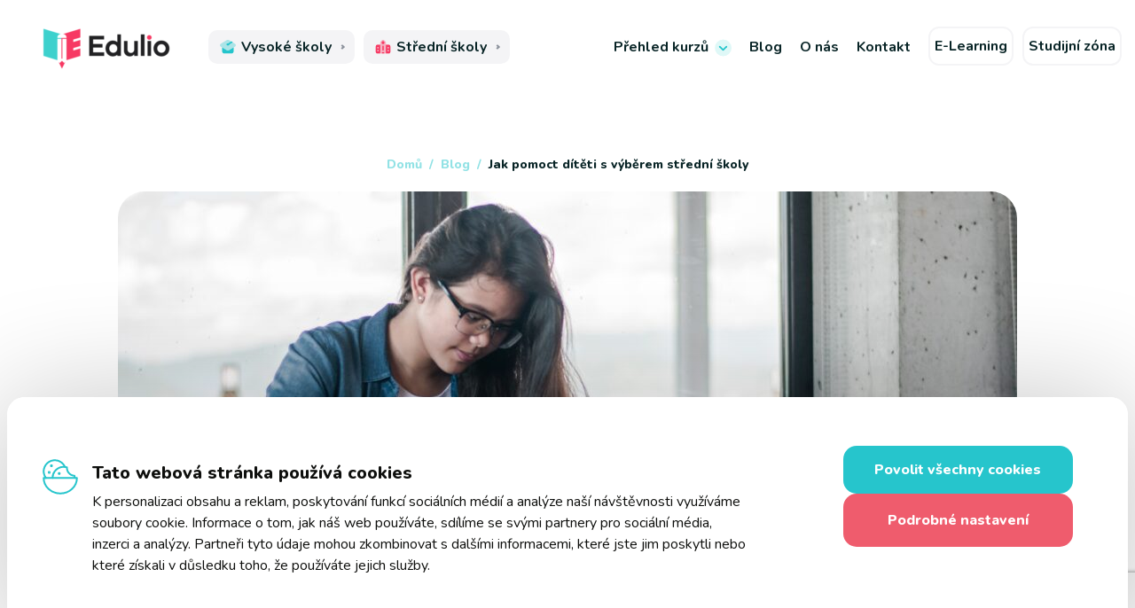

--- FILE ---
content_type: text/html; charset=UTF-8
request_url: https://edulio.cz/jak-pomoct-diteti-s-vyberem-stredni-skoly/
body_size: 19665
content:
<!doctype html>
<html lang="cs" prefix="og: https://ogp.me/ns#">
<head>
	<meta charset="UTF-8">
	<meta name="viewport" content="width=device-width, initial-scale=1">
	<link rel="profile" href="https://gmpg.org/xfn/11">
  <link rel="preconnect" href="https://fonts.gstatic.com">
  <link href="https://fonts.googleapis.com/css2?family=Nunito:wght@600;800&family=Roboto:wght@400;700&display=swap" rel="stylesheet">
		<style>img:is([sizes="auto" i], [sizes^="auto," i]) { contain-intrinsic-size: 3000px 1500px }</style>
	
<!-- Optimalizace pro vyhledávače podle Rank Math - https://rankmath.com/ -->
<link media="all" href="https://edulio.cz/wp-content/cache/autoptimize/autoptimize_dc0f33df18e9ba7fecd6f3e817861d1d.php" rel="stylesheet"><link media="screen" href="https://edulio.cz/wp-content/cache/autoptimize/autoptimize_43a172e34b4aa2a76201c5890ab4fd81.php" rel="stylesheet"><title>Jak pomoct dítěti s výběrem střední školy - Edulio</title>
<meta name="robots" content="follow, index, max-snippet:-1, max-video-preview:-1, max-image-preview:large"/>
<link rel="canonical" href="https://edulio.cz/jak-pomoct-diteti-s-vyberem-stredni-skoly/" />
<meta property="og:locale" content="cs_CZ" />
<meta property="og:type" content="article" />
<meta property="og:title" content="Jak pomoct dítěti s výběrem střední školy - Edulio" />
<meta property="og:description" content="Výběr střední školy, studijního oboru a dalšího vzdělávání není snadný. Ne každé dítě dokáže pevně říci, co ho zajímá a v jakém odvětví vidí svou budoucnost. V období vývoje dítěte je běžné, že neví, co chce a kam směřuje. Proto nelze očekávat, že se dítě samo rozhodne čím chce v budoucnu být a jakým směrem [&hellip;]" />
<meta property="og:url" content="https://edulio.cz/jak-pomoct-diteti-s-vyberem-stredni-skoly/" />
<meta property="og:site_name" content="Edulio - příprava na přijímačky CERMAT" />
<meta property="article:publisher" content="https://www.facebook.com/edulio.cz" />
<meta property="article:tag" content="přijímací zkoušky" />
<meta property="article:tag" content="rodiče" />
<meta property="article:tag" content="střední škola" />
<meta property="article:tag" content="výběr střední školy" />
<meta property="article:section" content="Střední školy v ČR" />
<meta property="og:updated_time" content="2023-08-24T16:19:35+02:00" />
<meta property="og:image" content="https://edulio.cz/wp-content/uploads/2022/08/kyle-gregory-devaras-6RTM8EsD1T8-unsplash-1024x683.jpg" />
<meta property="og:image:secure_url" content="https://edulio.cz/wp-content/uploads/2022/08/kyle-gregory-devaras-6RTM8EsD1T8-unsplash-1024x683.jpg" />
<meta property="og:image:width" content="640" />
<meta property="og:image:height" content="427" />
<meta property="og:image:alt" content="Jak pomoct dítěti s výběrem střední školy" />
<meta property="og:image:type" content="image/jpeg" />
<meta property="article:published_time" content="2022-08-25T18:26:29+02:00" />
<meta property="article:modified_time" content="2023-08-24T16:19:35+02:00" />
<meta name="twitter:card" content="summary_large_image" />
<meta name="twitter:title" content="Jak pomoct dítěti s výběrem střední školy - Edulio" />
<meta name="twitter:description" content="Výběr střední školy, studijního oboru a dalšího vzdělávání není snadný. Ne každé dítě dokáže pevně říci, co ho zajímá a v jakém odvětví vidí svou budoucnost. V období vývoje dítěte je běžné, že neví, co chce a kam směřuje. Proto nelze očekávat, že se dítě samo rozhodne čím chce v budoucnu být a jakým směrem [&hellip;]" />
<meta name="twitter:image" content="https://edulio.cz/wp-content/uploads/2022/08/kyle-gregory-devaras-6RTM8EsD1T8-unsplash-1024x683.jpg" />
<meta name="twitter:label1" content="Napsal/a" />
<meta name="twitter:data1" content="Izabela Tacinova" />
<meta name="twitter:label2" content="Doba čtení" />
<meta name="twitter:data2" content="3 minuty" />
<script type="application/ld+json" class="rank-math-schema">{"@context":"https://schema.org","@graph":[{"@type":["EducationalOrganization","Organization"],"@id":"https://edulio.cz/#organization","name":"Edulio - p\u0159\u00edpravn\u00e9 kurzy na p\u0159ij\u00edma\u010dky CERMAT","url":"https://edulio.cz","sameAs":["https://www.facebook.com/edulio.cz"],"logo":{"@type":"ImageObject","@id":"https://edulio.cz/#logo","url":"https://edulio.cz/wp-content/uploads/2022/04/cropped-cropped-Edulio_LOGO-C4-e1651239056128.png","contentUrl":"https://edulio.cz/wp-content/uploads/2022/04/cropped-cropped-Edulio_LOGO-C4-e1651239056128.png","caption":"Edulio - p\u0159\u00edprava na p\u0159ij\u00edma\u010dky CERMAT","inLanguage":"cs","width":"2000","height":"625"}},{"@type":"WebSite","@id":"https://edulio.cz/#website","url":"https://edulio.cz","name":"Edulio - p\u0159\u00edprava na p\u0159ij\u00edma\u010dky CERMAT","alternateName":"Edulio - p\u0159\u00edprava na p\u0159ij\u00edma\u010dky na S\u0160","publisher":{"@id":"https://edulio.cz/#organization"},"inLanguage":"cs"},{"@type":"ImageObject","@id":"https://edulio.cz/wp-content/uploads/2022/08/kyle-gregory-devaras-6RTM8EsD1T8-unsplash-scaled.jpg","url":"https://edulio.cz/wp-content/uploads/2022/08/kyle-gregory-devaras-6RTM8EsD1T8-unsplash-scaled.jpg","width":"2560","height":"1707","inLanguage":"cs"},{"@type":"BreadcrumbList","@id":"https://edulio.cz/jak-pomoct-diteti-s-vyberem-stredni-skoly/#breadcrumb","itemListElement":[{"@type":"ListItem","position":"1","item":{"@id":"https://edulio.cz","name":"Dom\u016f"}},{"@type":"ListItem","position":"2","item":{"@id":"https://edulio.cz/jak-pomoct-diteti-s-vyberem-stredni-skoly/","name":"Jak pomoct d\u00edt\u011bti s v\u00fdb\u011brem st\u0159edn\u00ed \u0161koly"}}]},{"@type":"WebPage","@id":"https://edulio.cz/jak-pomoct-diteti-s-vyberem-stredni-skoly/#webpage","url":"https://edulio.cz/jak-pomoct-diteti-s-vyberem-stredni-skoly/","name":"Jak pomoct d\u00edt\u011bti s v\u00fdb\u011brem st\u0159edn\u00ed \u0161koly - Edulio","datePublished":"2022-08-25T18:26:29+02:00","dateModified":"2023-08-24T16:19:35+02:00","isPartOf":{"@id":"https://edulio.cz/#website"},"primaryImageOfPage":{"@id":"https://edulio.cz/wp-content/uploads/2022/08/kyle-gregory-devaras-6RTM8EsD1T8-unsplash-scaled.jpg"},"inLanguage":"cs","breadcrumb":{"@id":"https://edulio.cz/jak-pomoct-diteti-s-vyberem-stredni-skoly/#breadcrumb"}},{"@type":"Person","@id":"https://edulio.cz/author/izabela-tacinova/","name":"Izabela Tacinova","url":"https://edulio.cz/author/izabela-tacinova/","image":{"@type":"ImageObject","@id":"https://secure.gravatar.com/avatar/151773c7baee890f0860d5279333a24a7c733fc91118b4e8871c2e45a3b25469?s=96&amp;d=mm&amp;r=g","url":"https://secure.gravatar.com/avatar/151773c7baee890f0860d5279333a24a7c733fc91118b4e8871c2e45a3b25469?s=96&amp;d=mm&amp;r=g","caption":"Izabela Tacinova","inLanguage":"cs"},"worksFor":{"@id":"https://edulio.cz/#organization"}},{"@type":"BlogPosting","headline":"Jak pomoct d\u00edt\u011bti s v\u00fdb\u011brem st\u0159edn\u00ed \u0161koly - Edulio","datePublished":"2022-08-25T18:26:29+02:00","dateModified":"2023-08-24T16:19:35+02:00","author":{"@id":"https://edulio.cz/author/izabela-tacinova/","name":"Izabela Tacinova"},"publisher":{"@id":"https://edulio.cz/#organization"},"description":"V\u00fdb\u011br st\u0159edn\u00ed \u0161koly, studijn\u00edho oboru a dal\u0161\u00edho vzd\u011bl\u00e1v\u00e1n\u00ed nen\u00ed snadn\u00fd. Ne ka\u017ed\u00e9 d\u00edt\u011b dok\u00e1\u017ee pevn\u011b \u0159\u00edci, co ho zaj\u00edm\u00e1 a v jak\u00e9m odv\u011btv\u00ed vid\u00ed svou budoucnost. V obdob\u00ed v\u00fdvoje d\u00edt\u011bte je b\u011b\u017en\u00e9, \u017ee nev\u00ed, co chce a kam sm\u011b\u0159uje. Proto nelze o\u010dek\u00e1vat, \u017ee se d\u00edt\u011b samo rozhodne \u010d\u00edm chce v budoucnu b\u00fdt a jak\u00fdm sm\u011brem se budou ub\u00edrat jeho dal\u0161\u00ed kroky. Nelze mu v\u0161ak vnucovat cestu, kter\u00e1 by v\u00edce odpov\u00eddala preferenc\u00edm rodi\u010d\u016f. Jak m\u016f\u017eete sv\u00e9mu d\u00edt\u011bti pomoci s v\u00fdb\u011brem st\u0159edn\u00ed \u0161koly? \u010cemu byste m\u011bli v\u011bnovat zvl\u00e1\u0161tn\u00ed pozornost?","name":"Jak pomoct d\u00edt\u011bti s v\u00fdb\u011brem st\u0159edn\u00ed \u0161koly - Edulio","@id":"https://edulio.cz/jak-pomoct-diteti-s-vyberem-stredni-skoly/#richSnippet","isPartOf":{"@id":"https://edulio.cz/jak-pomoct-diteti-s-vyberem-stredni-skoly/#webpage"},"image":{"@id":"https://edulio.cz/wp-content/uploads/2022/08/kyle-gregory-devaras-6RTM8EsD1T8-unsplash-scaled.jpg"},"inLanguage":"cs","mainEntityOfPage":{"@id":"https://edulio.cz/jak-pomoct-diteti-s-vyberem-stredni-skoly/#webpage"}}]}</script>
<!-- /Rank Math WordPress SEO plugin -->

<link rel='dns-prefetch' href='//www.googletagmanager.com' />
<link rel='dns-prefetch' href='//fonts.googleapis.com' />
<link rel="alternate" type="application/rss+xml" title="Edulio &raquo; RSS zdroj" href="https://edulio.cz/feed/" />
<link rel="alternate" type="application/rss+xml" title="Edulio &raquo; RSS komentářů" href="https://edulio.cz/comments/feed/" />
<script>
window._wpemojiSettings = {"baseUrl":"https:\/\/s.w.org\/images\/core\/emoji\/16.0.1\/72x72\/","ext":".png","svgUrl":"https:\/\/s.w.org\/images\/core\/emoji\/16.0.1\/svg\/","svgExt":".svg","source":{"concatemoji":"https:\/\/edulio.cz\/wp-includes\/js\/wp-emoji-release.min.js?ver=6.8.3"}};
/*! This file is auto-generated */
!function(s,n){var o,i,e;function c(e){try{var t={supportTests:e,timestamp:(new Date).valueOf()};sessionStorage.setItem(o,JSON.stringify(t))}catch(e){}}function p(e,t,n){e.clearRect(0,0,e.canvas.width,e.canvas.height),e.fillText(t,0,0);var t=new Uint32Array(e.getImageData(0,0,e.canvas.width,e.canvas.height).data),a=(e.clearRect(0,0,e.canvas.width,e.canvas.height),e.fillText(n,0,0),new Uint32Array(e.getImageData(0,0,e.canvas.width,e.canvas.height).data));return t.every(function(e,t){return e===a[t]})}function u(e,t){e.clearRect(0,0,e.canvas.width,e.canvas.height),e.fillText(t,0,0);for(var n=e.getImageData(16,16,1,1),a=0;a<n.data.length;a++)if(0!==n.data[a])return!1;return!0}function f(e,t,n,a){switch(t){case"flag":return n(e,"\ud83c\udff3\ufe0f\u200d\u26a7\ufe0f","\ud83c\udff3\ufe0f\u200b\u26a7\ufe0f")?!1:!n(e,"\ud83c\udde8\ud83c\uddf6","\ud83c\udde8\u200b\ud83c\uddf6")&&!n(e,"\ud83c\udff4\udb40\udc67\udb40\udc62\udb40\udc65\udb40\udc6e\udb40\udc67\udb40\udc7f","\ud83c\udff4\u200b\udb40\udc67\u200b\udb40\udc62\u200b\udb40\udc65\u200b\udb40\udc6e\u200b\udb40\udc67\u200b\udb40\udc7f");case"emoji":return!a(e,"\ud83e\udedf")}return!1}function g(e,t,n,a){var r="undefined"!=typeof WorkerGlobalScope&&self instanceof WorkerGlobalScope?new OffscreenCanvas(300,150):s.createElement("canvas"),o=r.getContext("2d",{willReadFrequently:!0}),i=(o.textBaseline="top",o.font="600 32px Arial",{});return e.forEach(function(e){i[e]=t(o,e,n,a)}),i}function t(e){var t=s.createElement("script");t.src=e,t.defer=!0,s.head.appendChild(t)}"undefined"!=typeof Promise&&(o="wpEmojiSettingsSupports",i=["flag","emoji"],n.supports={everything:!0,everythingExceptFlag:!0},e=new Promise(function(e){s.addEventListener("DOMContentLoaded",e,{once:!0})}),new Promise(function(t){var n=function(){try{var e=JSON.parse(sessionStorage.getItem(o));if("object"==typeof e&&"number"==typeof e.timestamp&&(new Date).valueOf()<e.timestamp+604800&&"object"==typeof e.supportTests)return e.supportTests}catch(e){}return null}();if(!n){if("undefined"!=typeof Worker&&"undefined"!=typeof OffscreenCanvas&&"undefined"!=typeof URL&&URL.createObjectURL&&"undefined"!=typeof Blob)try{var e="postMessage("+g.toString()+"("+[JSON.stringify(i),f.toString(),p.toString(),u.toString()].join(",")+"));",a=new Blob([e],{type:"text/javascript"}),r=new Worker(URL.createObjectURL(a),{name:"wpTestEmojiSupports"});return void(r.onmessage=function(e){c(n=e.data),r.terminate(),t(n)})}catch(e){}c(n=g(i,f,p,u))}t(n)}).then(function(e){for(var t in e)n.supports[t]=e[t],n.supports.everything=n.supports.everything&&n.supports[t],"flag"!==t&&(n.supports.everythingExceptFlag=n.supports.everythingExceptFlag&&n.supports[t]);n.supports.everythingExceptFlag=n.supports.everythingExceptFlag&&!n.supports.flag,n.DOMReady=!1,n.readyCallback=function(){n.DOMReady=!0}}).then(function(){return e}).then(function(){var e;n.supports.everything||(n.readyCallback(),(e=n.source||{}).concatemoji?t(e.concatemoji):e.wpemoji&&e.twemoji&&(t(e.twemoji),t(e.wpemoji)))}))}((window,document),window._wpemojiSettings);
</script>
<style id='wp-emoji-styles-inline-css'>

	img.wp-smiley, img.emoji {
		display: inline !important;
		border: none !important;
		box-shadow: none !important;
		height: 1em !important;
		width: 1em !important;
		margin: 0 0.07em !important;
		vertical-align: -0.1em !important;
		background: none !important;
		padding: 0 !important;
	}
</style>

<style id='classic-theme-styles-inline-css'>
/*! This file is auto-generated */
.wp-block-button__link{color:#fff;background-color:#32373c;border-radius:9999px;box-shadow:none;text-decoration:none;padding:calc(.667em + 2px) calc(1.333em + 2px);font-size:1.125em}.wp-block-file__button{background:#32373c;color:#fff;text-decoration:none}
</style>
<style id='safe-svg-svg-icon-style-inline-css'>
.safe-svg-cover{text-align:center}.safe-svg-cover .safe-svg-inside{display:inline-block;max-width:100%}.safe-svg-cover svg{fill:currentColor;height:100%;max-height:100%;max-width:100%;width:100%}

</style>
<style id='global-styles-inline-css'>
:root{--wp--preset--aspect-ratio--square: 1;--wp--preset--aspect-ratio--4-3: 4/3;--wp--preset--aspect-ratio--3-4: 3/4;--wp--preset--aspect-ratio--3-2: 3/2;--wp--preset--aspect-ratio--2-3: 2/3;--wp--preset--aspect-ratio--16-9: 16/9;--wp--preset--aspect-ratio--9-16: 9/16;--wp--preset--color--black: #000000;--wp--preset--color--cyan-bluish-gray: #abb8c3;--wp--preset--color--white: #ffffff;--wp--preset--color--pale-pink: #f78da7;--wp--preset--color--vivid-red: #cf2e2e;--wp--preset--color--luminous-vivid-orange: #ff6900;--wp--preset--color--luminous-vivid-amber: #fcb900;--wp--preset--color--light-green-cyan: #7bdcb5;--wp--preset--color--vivid-green-cyan: #00d084;--wp--preset--color--pale-cyan-blue: #8ed1fc;--wp--preset--color--vivid-cyan-blue: #0693e3;--wp--preset--color--vivid-purple: #9b51e0;--wp--preset--gradient--vivid-cyan-blue-to-vivid-purple: linear-gradient(135deg,rgba(6,147,227,1) 0%,rgb(155,81,224) 100%);--wp--preset--gradient--light-green-cyan-to-vivid-green-cyan: linear-gradient(135deg,rgb(122,220,180) 0%,rgb(0,208,130) 100%);--wp--preset--gradient--luminous-vivid-amber-to-luminous-vivid-orange: linear-gradient(135deg,rgba(252,185,0,1) 0%,rgba(255,105,0,1) 100%);--wp--preset--gradient--luminous-vivid-orange-to-vivid-red: linear-gradient(135deg,rgba(255,105,0,1) 0%,rgb(207,46,46) 100%);--wp--preset--gradient--very-light-gray-to-cyan-bluish-gray: linear-gradient(135deg,rgb(238,238,238) 0%,rgb(169,184,195) 100%);--wp--preset--gradient--cool-to-warm-spectrum: linear-gradient(135deg,rgb(74,234,220) 0%,rgb(151,120,209) 20%,rgb(207,42,186) 40%,rgb(238,44,130) 60%,rgb(251,105,98) 80%,rgb(254,248,76) 100%);--wp--preset--gradient--blush-light-purple: linear-gradient(135deg,rgb(255,206,236) 0%,rgb(152,150,240) 100%);--wp--preset--gradient--blush-bordeaux: linear-gradient(135deg,rgb(254,205,165) 0%,rgb(254,45,45) 50%,rgb(107,0,62) 100%);--wp--preset--gradient--luminous-dusk: linear-gradient(135deg,rgb(255,203,112) 0%,rgb(199,81,192) 50%,rgb(65,88,208) 100%);--wp--preset--gradient--pale-ocean: linear-gradient(135deg,rgb(255,245,203) 0%,rgb(182,227,212) 50%,rgb(51,167,181) 100%);--wp--preset--gradient--electric-grass: linear-gradient(135deg,rgb(202,248,128) 0%,rgb(113,206,126) 100%);--wp--preset--gradient--midnight: linear-gradient(135deg,rgb(2,3,129) 0%,rgb(40,116,252) 100%);--wp--preset--font-size--small: 13px;--wp--preset--font-size--medium: 20px;--wp--preset--font-size--large: 36px;--wp--preset--font-size--x-large: 42px;--wp--preset--spacing--20: 0.44rem;--wp--preset--spacing--30: 0.67rem;--wp--preset--spacing--40: 1rem;--wp--preset--spacing--50: 1.5rem;--wp--preset--spacing--60: 2.25rem;--wp--preset--spacing--70: 3.38rem;--wp--preset--spacing--80: 5.06rem;--wp--preset--shadow--natural: 6px 6px 9px rgba(0, 0, 0, 0.2);--wp--preset--shadow--deep: 12px 12px 50px rgba(0, 0, 0, 0.4);--wp--preset--shadow--sharp: 6px 6px 0px rgba(0, 0, 0, 0.2);--wp--preset--shadow--outlined: 6px 6px 0px -3px rgba(255, 255, 255, 1), 6px 6px rgba(0, 0, 0, 1);--wp--preset--shadow--crisp: 6px 6px 0px rgba(0, 0, 0, 1);}:where(.is-layout-flex){gap: 0.5em;}:where(.is-layout-grid){gap: 0.5em;}body .is-layout-flex{display: flex;}.is-layout-flex{flex-wrap: wrap;align-items: center;}.is-layout-flex > :is(*, div){margin: 0;}body .is-layout-grid{display: grid;}.is-layout-grid > :is(*, div){margin: 0;}:where(.wp-block-columns.is-layout-flex){gap: 2em;}:where(.wp-block-columns.is-layout-grid){gap: 2em;}:where(.wp-block-post-template.is-layout-flex){gap: 1.25em;}:where(.wp-block-post-template.is-layout-grid){gap: 1.25em;}.has-black-color{color: var(--wp--preset--color--black) !important;}.has-cyan-bluish-gray-color{color: var(--wp--preset--color--cyan-bluish-gray) !important;}.has-white-color{color: var(--wp--preset--color--white) !important;}.has-pale-pink-color{color: var(--wp--preset--color--pale-pink) !important;}.has-vivid-red-color{color: var(--wp--preset--color--vivid-red) !important;}.has-luminous-vivid-orange-color{color: var(--wp--preset--color--luminous-vivid-orange) !important;}.has-luminous-vivid-amber-color{color: var(--wp--preset--color--luminous-vivid-amber) !important;}.has-light-green-cyan-color{color: var(--wp--preset--color--light-green-cyan) !important;}.has-vivid-green-cyan-color{color: var(--wp--preset--color--vivid-green-cyan) !important;}.has-pale-cyan-blue-color{color: var(--wp--preset--color--pale-cyan-blue) !important;}.has-vivid-cyan-blue-color{color: var(--wp--preset--color--vivid-cyan-blue) !important;}.has-vivid-purple-color{color: var(--wp--preset--color--vivid-purple) !important;}.has-black-background-color{background-color: var(--wp--preset--color--black) !important;}.has-cyan-bluish-gray-background-color{background-color: var(--wp--preset--color--cyan-bluish-gray) !important;}.has-white-background-color{background-color: var(--wp--preset--color--white) !important;}.has-pale-pink-background-color{background-color: var(--wp--preset--color--pale-pink) !important;}.has-vivid-red-background-color{background-color: var(--wp--preset--color--vivid-red) !important;}.has-luminous-vivid-orange-background-color{background-color: var(--wp--preset--color--luminous-vivid-orange) !important;}.has-luminous-vivid-amber-background-color{background-color: var(--wp--preset--color--luminous-vivid-amber) !important;}.has-light-green-cyan-background-color{background-color: var(--wp--preset--color--light-green-cyan) !important;}.has-vivid-green-cyan-background-color{background-color: var(--wp--preset--color--vivid-green-cyan) !important;}.has-pale-cyan-blue-background-color{background-color: var(--wp--preset--color--pale-cyan-blue) !important;}.has-vivid-cyan-blue-background-color{background-color: var(--wp--preset--color--vivid-cyan-blue) !important;}.has-vivid-purple-background-color{background-color: var(--wp--preset--color--vivid-purple) !important;}.has-black-border-color{border-color: var(--wp--preset--color--black) !important;}.has-cyan-bluish-gray-border-color{border-color: var(--wp--preset--color--cyan-bluish-gray) !important;}.has-white-border-color{border-color: var(--wp--preset--color--white) !important;}.has-pale-pink-border-color{border-color: var(--wp--preset--color--pale-pink) !important;}.has-vivid-red-border-color{border-color: var(--wp--preset--color--vivid-red) !important;}.has-luminous-vivid-orange-border-color{border-color: var(--wp--preset--color--luminous-vivid-orange) !important;}.has-luminous-vivid-amber-border-color{border-color: var(--wp--preset--color--luminous-vivid-amber) !important;}.has-light-green-cyan-border-color{border-color: var(--wp--preset--color--light-green-cyan) !important;}.has-vivid-green-cyan-border-color{border-color: var(--wp--preset--color--vivid-green-cyan) !important;}.has-pale-cyan-blue-border-color{border-color: var(--wp--preset--color--pale-cyan-blue) !important;}.has-vivid-cyan-blue-border-color{border-color: var(--wp--preset--color--vivid-cyan-blue) !important;}.has-vivid-purple-border-color{border-color: var(--wp--preset--color--vivid-purple) !important;}.has-vivid-cyan-blue-to-vivid-purple-gradient-background{background: var(--wp--preset--gradient--vivid-cyan-blue-to-vivid-purple) !important;}.has-light-green-cyan-to-vivid-green-cyan-gradient-background{background: var(--wp--preset--gradient--light-green-cyan-to-vivid-green-cyan) !important;}.has-luminous-vivid-amber-to-luminous-vivid-orange-gradient-background{background: var(--wp--preset--gradient--luminous-vivid-amber-to-luminous-vivid-orange) !important;}.has-luminous-vivid-orange-to-vivid-red-gradient-background{background: var(--wp--preset--gradient--luminous-vivid-orange-to-vivid-red) !important;}.has-very-light-gray-to-cyan-bluish-gray-gradient-background{background: var(--wp--preset--gradient--very-light-gray-to-cyan-bluish-gray) !important;}.has-cool-to-warm-spectrum-gradient-background{background: var(--wp--preset--gradient--cool-to-warm-spectrum) !important;}.has-blush-light-purple-gradient-background{background: var(--wp--preset--gradient--blush-light-purple) !important;}.has-blush-bordeaux-gradient-background{background: var(--wp--preset--gradient--blush-bordeaux) !important;}.has-luminous-dusk-gradient-background{background: var(--wp--preset--gradient--luminous-dusk) !important;}.has-pale-ocean-gradient-background{background: var(--wp--preset--gradient--pale-ocean) !important;}.has-electric-grass-gradient-background{background: var(--wp--preset--gradient--electric-grass) !important;}.has-midnight-gradient-background{background: var(--wp--preset--gradient--midnight) !important;}.has-small-font-size{font-size: var(--wp--preset--font-size--small) !important;}.has-medium-font-size{font-size: var(--wp--preset--font-size--medium) !important;}.has-large-font-size{font-size: var(--wp--preset--font-size--large) !important;}.has-x-large-font-size{font-size: var(--wp--preset--font-size--x-large) !important;}
:where(.wp-block-post-template.is-layout-flex){gap: 1.25em;}:where(.wp-block-post-template.is-layout-grid){gap: 1.25em;}
:where(.wp-block-columns.is-layout-flex){gap: 2em;}:where(.wp-block-columns.is-layout-grid){gap: 2em;}
:root :where(.wp-block-pullquote){font-size: 1.5em;line-height: 1.6;}
</style>


<link rel='stylesheet' id='megamenu-css' href='https://edulio.cz/wp-content/cache/autoptimize/autoptimize_single_618ac07af1444ac70ad165cbae6c4815.php?ver=334c52' media='all' />
<link rel='stylesheet' id='dashicons-css' href='https://edulio.cz/wp-includes/css/dashicons.min.css?ver=6.8.3' media='all' />
<link rel='stylesheet' id='megamenu-google-fonts-css' href='//fonts.googleapis.com/css?family=Nunito%3A400%2C700&#038;ver=6.8.3' media='all' />








<style id='easy-notification-bar-inline-css'>
.easy-notification-bar-is-disabled .easy-notification-bar{display:none!important;}.easy-notification-bar{background:#fdfffe;color:#26c5cc;font-size:17px;--enb-padding-y:10px;--enb-padding-x:10px;}.easy-notification-bar-button :is(a,a:hover,a:visited,a:focus) {background:#f73963;font-weight:400;border-radius:var(--wpex-rounded-lg, 0.5em);}
</style>
<script src="https://edulio.cz/wp-includes/js/jquery/jquery.min.js?ver=3.7.1" id="jquery-core-js"></script>






<script id="easy-notification-bar-inline-js-after">
(function(){const html = document.querySelector('html');if('undefined' !== typeof localStorage && 'yes' === localStorage.getItem('easy_notification_bar_is_hidden_1744796702') ){html.classList.add('easy-notification-bar-is-disabled');}else{html.classList.add('has-easy-notification-bar');}const script = document.querySelector('#easy-notification-bar-inline-js-after');if(script){script.remove();}}());
</script>

<!-- Google tag (gtag.js) snippet added by Site Kit -->
<!-- Google Analytics snippet added by Site Kit -->
<script src="https://www.googletagmanager.com/gtag/js?id=GT-TBZ3XSP6" id="google_gtagjs-js" async></script>
<script id="google_gtagjs-js-after">
window.dataLayer = window.dataLayer || [];function gtag(){dataLayer.push(arguments);}
gtag("set","linker",{"domains":["edulio.cz"]});
gtag("js", new Date());
gtag("set", "developer_id.dZTNiMT", true);
gtag("config", "GT-TBZ3XSP6");
</script>
<link rel="https://api.w.org/" href="https://edulio.cz/wp-json/" /><link rel="alternate" title="JSON" type="application/json" href="https://edulio.cz/wp-json/wp/v2/posts/19953" /><link rel="EditURI" type="application/rsd+xml" title="RSD" href="https://edulio.cz/xmlrpc.php?rsd" />
<meta name="generator" content="WordPress 6.8.3" />
<link rel='shortlink' href='https://edulio.cz/?p=19953' />
<link rel="alternate" title="oEmbed (JSON)" type="application/json+oembed" href="https://edulio.cz/wp-json/oembed/1.0/embed?url=https%3A%2F%2Fedulio.cz%2Fjak-pomoct-diteti-s-vyberem-stredni-skoly%2F" />
<link rel="alternate" title="oEmbed (XML)" type="text/xml+oembed" href="https://edulio.cz/wp-json/oembed/1.0/embed?url=https%3A%2F%2Fedulio.cz%2Fjak-pomoct-diteti-s-vyberem-stredni-skoly%2F&#038;format=xml" />
<style type='text/css'> .ae_data .elementor-editor-element-setting {
            display:none !important;
            }
            </style><meta name="generator" content="Site Kit by Google 1.160.1" /><script type="text/javascript">
    (function(c,l,a,r,i,t,y){
        c[a]=c[a]||function(){(c[a].q=c[a].q||[]).push(arguments)};
        t=l.createElement(r);t.async=1;t.src="https://www.clarity.ms/tag/"+i;
        y=l.getElementsByTagName(r)[0];y.parentNode.insertBefore(t,y);
    })(window, document, "clarity", "script", "qm2khe4hyd");
</script><meta name="generator" content="Elementor 3.31.2; features: additional_custom_breakpoints; settings: css_print_method-external, google_font-enabled, font_display-auto">

<!-- Meta Pixel Code -->
<script type='text/javascript'>
!function(f,b,e,v,n,t,s){if(f.fbq)return;n=f.fbq=function(){n.callMethod?
n.callMethod.apply(n,arguments):n.queue.push(arguments)};if(!f._fbq)f._fbq=n;
n.push=n;n.loaded=!0;n.version='2.0';n.queue=[];t=b.createElement(e);t.async=!0;
t.src=v;s=b.getElementsByTagName(e)[0];s.parentNode.insertBefore(t,s)}(window,
document,'script','https://connect.facebook.net/en_US/fbevents.js');
</script>
<!-- End Meta Pixel Code -->
<script type='text/javascript'>var url = window.location.origin + '?ob=open-bridge';
            fbq('set', 'openbridge', '1878138229060780', url);
fbq('init', '1878138229060780', {}, {
    "agent": "wordpress-6.8.3-4.1.5"
})</script><script type='text/javascript'>
    fbq('track', 'PageView', []);
  </script><style>.recentcomments a{display:inline !important;padding:0 !important;margin:0 !important;}</style>			<style>
				.e-con.e-parent:nth-of-type(n+4):not(.e-lazyloaded):not(.e-no-lazyload),
				.e-con.e-parent:nth-of-type(n+4):not(.e-lazyloaded):not(.e-no-lazyload) * {
					background-image: none !important;
				}
				@media screen and (max-height: 1024px) {
					.e-con.e-parent:nth-of-type(n+3):not(.e-lazyloaded):not(.e-no-lazyload),
					.e-con.e-parent:nth-of-type(n+3):not(.e-lazyloaded):not(.e-no-lazyload) * {
						background-image: none !important;
					}
				}
				@media screen and (max-height: 640px) {
					.e-con.e-parent:nth-of-type(n+2):not(.e-lazyloaded):not(.e-no-lazyload),
					.e-con.e-parent:nth-of-type(n+2):not(.e-lazyloaded):not(.e-no-lazyload) * {
						background-image: none !important;
					}
				}
			</style>
					<style type="text/css">
					.site-title,
			.site-description {
				position: absolute;
				clip: rect(1px, 1px, 1px, 1px);
				}
					</style>
		<!-- Zacatek kodu chatu SupportBox -->
<script type="text/javascript">
var supportBoxChatId = 3470;
var supportBoxChatSecret = '06aa4f6f8da1eb8a007506223c2f2a0d';
var supportBoxChatVariables = {
email: 'client@email.tld',
fullName: 'John Doe',
phone: '123456789',
customerId: 12345
};
</script>
<script src="https://chat.supportbox.cz/web-chat/entry-point" async defer></script>
<!-- Konec kodu chatu SupportBox --><meta name="google-site-verification" content="8hLl8vmlh0HdGE_jPbcIa95PwjVnhUz8kzE2nU_iuLY" /><script type="text/javascript" src="https://c.seznam.cz/js/rc.js"></script> 
<script> window.sznIVA.IS.updateIdentities({ eid: null /* email či zahashovaný email/ }); var retargetingConf = { rtgId: 93145, consent: null / souhlas od návštěvníka na odeslání retargetingového hitu, povolené hodnoty: 0 (není souhlas) nebo 1 (je souhlas) */ }; window.rc.retargetingHit(retargetingConf); </script><!-- Google Tag Manager -->
<script>(function(w,d,s,l,i){w[l]=w[l]||[];w[l].push({'gtm.start':
new Date().getTime(),event:'gtm.js'});var f=d.getElementsByTagName(s)[0],
j=d.createElement(s),dl=l!='dataLayer'?'&l='+l:'';j.async=true;j.src=
'https://www.googletagmanager.com/gtm.js?id='+i+dl;f.parentNode.insertBefore(j,f);
})(window,document,'script','dataLayer','GTM-PK69LFM');</script>
<!-- End Google Tag Manager --><!-- Google Tag Manager -->
<noscript>(function(w,d,s,l,i){w[l]=w[l]||[];w[l].push({'gtm.start':
new Date().getTime(),event:'gtm.js'});var f=d.getElementsByTagName(s)[0],
j=d.createElement(s),dl=l!='dataLayer'?'&l='+l:'';j.async=true;j.src=
'https://www.googletagmanager.com/gtm.js?id='+i+dl;f.parentNode.insertBefore(j,f);
})(window,document,'script','dataLayer','GTM-PK69LFM');</noscript>
<!-- End Google Tag Manager -->

<script>
	const isServer = typeof window === 'undefined';

let modalShowDetails = false;

const showModalContentFooterGradient = () => {
    const details = document.querySelector('#CybotCookiebotDialogTabContentDetails');
    if (details) {
        details.scrollTop = 1;
    }
};

const onDialogInit = () => {
    const consentChange = document.querySelector('#CookieDeclarationChangeConsentChange');

    if (consentChange) {
        consentChange.addEventListener('click', () => {
            modalShowDetails = true;
        });
    }
};

const onDialogDisplay = () => {
    const cookieModal = document.querySelector('#CybotCookiebotDialog');

    if (cookieModal) {
        const customizeButton = document.querySelector(
            '#CybotCookiebotDialogBodyLevelButtonCustomize',
        );

        if (customizeButton) {
            customizeButton.addEventListener('click', () => {
                cookieModal.classList.add('cookie-modal-details');
                showModalContentFooterGradient();
            });
        }

        if (modalShowDetails) {
            cookieModal.classList.add('cookie-modal-details');
            modalShowDetails = false;
            showModalContentFooterGradient();

            setTimeout(() => {
                showModalContentFooterGradient();
            }, 150);
        }
    }
};

export const handleCookieModalInit = () => {
    if (!isServer) {
        window.addEventListener('CookiebotOnDialogInit', onDialogInit);
        window.addEventListener('CookiebotOnLoad', onDialogInit);
        window.addEventListener('CookiebotOnDialogDisplay', onDialogDisplay);
    }
};

export const handleCookieDeclaration = () => {
    let counter = 0;

    const moveCookieDeclaration = () => {
        const script = document.getElementById('CookieDeclaration');
        const target = document.getElementById('cookie-table');

        const table = script?.previousElementSibling;

        if (target && table && table.querySelector('.CookieDeclaration')) {
            target.appendChild(table);

            clearInterval(interval);
        }

        if (counter > 5) {
            clearInterval(interval);
        }

        counter += 1;
    };

    const interval = setInterval(moveCookieDeclaration, 500);
};

</script><script>function CookiebotCallback_OnDialogDisplay()
{
	setTimeout(function(){
		document.getElementById('CybotCookiebotDialogBodyButtonDecline').setAttribute('style', 'display:none;');
		document.getElementById('CybotCookiebotDialogBodyLevelButtonCustomize').addEventListener('click', function() {
  			document.getElementById('CybotCookiebotDialogBodyButtonDecline').setAttribute('style', 'display:block !important;');
		});
	},250);
	
}

//window.addEventListener('CookiebotOnDialogDisplay', cookiebot_bmedic_stuff);</script><script>function scroll_table_navs()
{
  var containers = document.getElementsByClassName('scroltable-container');
  for (var i = 0; i < containers.length; i++) {
    table = containers[i];
    //How much is scrolled from the left
    var left = table.scrollLeft;
    //How much is scrolled to the right
    var right = table.scrollWidth - table.clientWidth - left - 10;

	var navs = containers[i].getElementsByClassName('scroltable-nav');
    if (left > 0) {
      navs[0].style.display = 'block';
    } else {
      navs[0].style.display = 'none';
    }
    if (right > 0) {
      navs[1].style.display = 'block';
    } else {
      navs[1].style.display = 'none';
    }
	var height = 0;
  	var items = containers[i].getElementsByClassName('item_mobile');
	if(items.length === 0)
		{
			items = containers[i].children;
		}
  	for (var j = 0; j < items.length; j++) {
  	  height += items[j].clientHeight;
  	}
  	for (var j = 0; j < navs.length; j++) {
  	  navs[j].style.height = height + 'px';
  	}
  }

}


function scroll_table_init()
{
  //Find elements with class scroltable-container
  var containers = document.getElementsByClassName('scroltable-container');
  //For each container add the <div class="scroltable-nav scroltable-nav-left" style="display: none;"></div> element
  for (var i = 0; i < containers.length; i++) {
    //If the container has a nav, skip it
    if (containers[i].getElementsByClassName('scroltable-nav').length > 0) {
      continue;
    }
	var firstElement = containers[i].firstChild;
    var nav = document.createElement('div');
    nav.className = 'scroltable-nav scroltable-nav-left';
    nav.style.display = 'none';
    containers[i].insertBefore(nav, firstElement);
    nav = document.createElement('div');
    nav.className = 'scroltable-nav scroltable-nav-right';
    nav.style.display = 'none';
    containers[i].insertBefore(nav, firstElement);

    //Set the onscroll event to scroll table navs
    containers[i].onscroll = scroll_table_navs;
  }
}


//Add the functions to on load and window resize, using add event listener
window.addEventListener('load', scroll_table_init);
window.addEventListener('load', scroll_table_navs);
window.addEventListener('resize', scroll_table_navs);</script>
<!-- Google Tag Manager snippet added by Site Kit -->
<script>
			( function( w, d, s, l, i ) {
				w[l] = w[l] || [];
				w[l].push( {'gtm.start': new Date().getTime(), event: 'gtm.js'} );
				var f = d.getElementsByTagName( s )[0],
					j = d.createElement( s ), dl = l != 'dataLayer' ? '&l=' + l : '';
				j.async = true;
				j.src = 'https://www.googletagmanager.com/gtm.js?id=' + i + dl;
				f.parentNode.insertBefore( j, f );
			} )( window, document, 'script', 'dataLayer', 'GTM-MSMZQ5HS' );
			
</script>

<!-- End Google Tag Manager snippet added by Site Kit -->
<link rel="icon" href="https://edulio.cz/wp-content/uploads/2022/04/cropped-ICON-4-32x32.jpg" sizes="32x32" />
<link rel="icon" href="https://edulio.cz/wp-content/uploads/2022/04/cropped-ICON-4-192x192.jpg" sizes="192x192" />
<link rel="apple-touch-icon" href="https://edulio.cz/wp-content/uploads/2022/04/cropped-ICON-4-180x180.jpg" />
<meta name="msapplication-TileImage" content="https://edulio.cz/wp-content/uploads/2022/04/cropped-ICON-4-270x270.jpg" />
		<style id="wp-custom-css">
			.naplnkurzu .ikony .item {
    margin: 0 109px 20px;
    text-align: center;
    width: 100px;
}

.easy-notification-bar-container {
	font-family:'Nunito', sans-serif
}

.hidden{
	display: none;
}		</style>
		<style type="text/css">/** Mega Menu CSS: fs **/</style>

</head>

<body class="wp-singular post-template-default single single-post postid-19953 single-format-standard wp-custom-logo wp-theme-bmedic not-front mega-menu-menu-1 mega-menu-menu-primary-ss mega-menu-menu-primary-vs elementor-default elementor-kit-17191">
		<!-- Google Tag Manager (noscript) snippet added by Site Kit -->
		<noscript>
			<iframe src="https://www.googletagmanager.com/ns.html?id=GTM-MSMZQ5HS" height="0" width="0" style="display:none;visibility:hidden"></iframe>
		</noscript>
		<!-- End Google Tag Manager (noscript) snippet added by Site Kit -->
		
<!-- Meta Pixel Code -->
<noscript>
<img height="1" width="1" style="display:none" alt="fbpx"
src="https://www.facebook.com/tr?id=1878138229060780&ev=PageView&noscript=1" />
</noscript>
<!-- End Meta Pixel Code -->
<div id="page" class="site">
	<a class="skip-link screen-reader-text" href="#primary">Skip to content</a>
		<header id="masthead">
						<nav>
			<div id="mega-menu-wrap-menu-1" class="mega-menu-wrap"><div class="mega-menu-toggle"><div class="mega-toggle-blocks-left"><div class='mega-toggle-block mega-logo-block mega-toggle-block-1' id='mega-toggle-block-1'><a class="mega-menu-logo" href="https://edulio.cz" target="_self"><img class="mega-menu-logo" src="https://edulio.cz/wp-content/uploads/2022/04/cropped-cropped-Edulio_LOGO-C4-e1651239056128.png" /></a></div></div><div class="mega-toggle-blocks-center"></div><div class="mega-toggle-blocks-right"><div class='mega-toggle-block mega-menu-toggle-animated-block mega-toggle-block-2' id='mega-toggle-block-2'><button aria-label="Toggle Menu" class="mega-toggle-animated mega-toggle-animated-slider" type="button" aria-expanded="false">
                  <span class="mega-toggle-animated-box">
                    <span class="mega-toggle-animated-inner"></span>
                  </span>
                </button></div></div></div><ul id="mega-menu-menu-1" class="mega-menu max-mega-menu mega-menu-horizontal mega-no-js" data-event="hover_intent" data-effect="fade_up" data-effect-speed="200" data-effect-mobile="disabled" data-effect-speed-mobile="0" data-mobile-force-width="false" data-second-click="go" data-document-click="collapse" data-vertical-behaviour="standard" data-breakpoint="1085" data-unbind="true" data-mobile-state="collapse_all" data-mobile-direction="vertical" data-hover-intent-timeout="300" data-hover-intent-interval="100" data-sticky-enabled="true" data-sticky-desktop="false" data-sticky-mobile="true" data-sticky-offset="0" data-sticky-expand="false" data-sticky-expand-mobile="false" data-sticky-transition="false" data-overlay-desktop="false" data-overlay-mobile="false"><li class="mega-menu-item mega-menu-item-type-custom mega-menu-item-object-custom mega-menu-item-home mega-align-bottom-left mega-menu-flyout mega-hide-on-mobile mega-menu-item-30021" id="mega-menu-item-30021"><a class='mega-menu-link mega-menu-logo' href='http://edulio.cz'><img class='mega-menu-logo' width='200' height='62' src='https://edulio.cz/wp-content/uploads/2022/04/cropped-cropped-Edulio_LOGO-C4-e1651239056128-200x62.png' srcset='https://edulio.cz/wp-content/uploads/2022/04/cropped-cropped-Edulio_LOGO-C4-e1651239056128-400x124.png 2x' /></a></li><li class="mega-menu-lp-button mega-menu-item mega-menu-item-type-custom mega-menu-item-object-custom mega-align-bottom-left mega-menu-flyout mega-hide-on-mobile mega-menu-item-30023 menu-lp-button" id="mega-menu-item-30023"><a class="school-vs-button" href="https://edulio.cz/pripravne-kurzy-na-vs">
	<span class="icon"></span>
	Vysoké školy
	<span class="arrow"></span>
</a></li><li class="mega-menu-lp-button mega-menu-item mega-menu-item-type-custom mega-menu-item-object-custom mega-align-bottom-left mega-menu-flyout mega-hide-on-mobile mega-menu-item-30025 menu-lp-button" id="mega-menu-item-30025"><a class="school-ss-button" href="https://edulio.cz/pripravne-kurzy-na-ss">
	<span class="icon"></span>
	Střední školy
	<span class="arrow"></span>
</a></li><li class="mega-menu-lp-button mega-menu-item mega-menu-item-type-custom mega-menu-item-object-custom mega-align-bottom-left mega-menu-flyout mega-item-align-right mega-hide-on-desktop mega-menu-item-30103 menu-lp-button" id="mega-menu-item-30103"><a class="school-ss-button" href="https://edulio.cz/pripravne-kurzy-na-ss">
	<span class="icon"></span>
	Střední školy
	<span class="arrow"></span>
</a></li><li class="mega-menu-lp-button mega-menu-item mega-menu-item-type-custom mega-menu-item-object-custom mega-align-bottom-left mega-menu-flyout mega-item-align-right mega-hide-on-desktop mega-menu-item-30102 menu-lp-button" id="mega-menu-item-30102"><a class="school-vs-button" href="https://edulio.cz/pripravne-kurzy-na-vs/">
	<span class="icon"></span>
	Vysoké školy
	<span class="arrow"></span>
</a></li><li class="mega-menu-member-zone mega-menu-item mega-menu-item-type-custom mega-menu-item-object-custom mega-align-bottom-left mega-menu-flyout mega-item-align-right mega-menu-item-30048 menu-member-zone" id="mega-menu-item-30048"><a class="mega-menu-link" href="https://studenti.bm-ed.cz/edulio" tabindex="0">Studijní zóna</a></li><li class="mega-menu-study-zone mega-menu-item mega-menu-item-type-custom mega-menu-item-object-custom mega-align-bottom-left mega-menu-flyout mega-item-align-right mega-menu-item-30047 menu-study-zone" id="mega-menu-item-30047"><a class="mega-menu-link" href="https://online.edulio.cz/" tabindex="0">E-Learning</a></li><li class="mega-menu-item mega-menu-item-type-custom mega-menu-item-object-custom mega-align-bottom-left mega-menu-flyout mega-item-align-right mega-menu-item-30034" id="mega-menu-item-30034"><a class="mega-menu-link" href="https://edulio.cz/kontakt/" tabindex="0">Kontakt</a></li><li class="mega-menu-item mega-menu-item-type-custom mega-menu-item-object-custom mega-align-bottom-left mega-menu-flyout mega-item-align-right mega-menu-item-30033" id="mega-menu-item-30033"><a class="mega-menu-link" href="https://edulio.cz/o-nas/" tabindex="0">O nás</a></li><li class="mega-menu-item mega-menu-item-type-custom mega-menu-item-object-custom mega-align-bottom-left mega-menu-flyout mega-item-align-right mega-menu-item-30032" id="mega-menu-item-30032"><a class="mega-menu-link" href="https://edulio.cz/blog/" tabindex="0">Blog</a></li><li class="mega-menu-item mega-menu-item-type-custom mega-menu-item-object-custom mega-menu-item-home mega-menu-item-has-children mega-menu-megamenu mega-menu-grid mega-align-bottom-left mega-menu-grid mega-item-align-right mega-menu-item-30031" id="mega-menu-item-30031"><a class="mega-menu-link" href="http://edulio.cz" aria-expanded="false" tabindex="0">Přehled kurzů<span class="mega-indicator" aria-hidden="true"></span></a>
<ul class="mega-sub-menu" role='presentation'>
<li class="mega-menu-row" id="mega-menu-30031-0">
	<ul class="mega-sub-menu" style='--columns:12' role='presentation'>
<li class="mega-menu-column mega-menu-columns-6-of-12" style="--columns:12; --span:6" id="mega-menu-30031-0-0">
		<ul class="mega-sub-menu">
<li class="mega-menu-fw-700 mega-menu-black mega-menu-text mega-menu-item mega-menu-item-type-custom mega-menu-item-object-custom mega-menu-item-home mega-disable-link mega-menu-item-30035 menu-fw-700 menu-black menu-text" id="mega-menu-item-30035"><a class="mega-menu-link" tabindex="0">Kurzy na VŠ</a></li><li class="mega-menu-item mega-menu-item-type-custom mega-menu-item-object-custom mega-menu-item-30036" id="mega-menu-item-30036"><a class="mega-menu-link" href="https://edulio.cz/kurzy/psychologie-na-vs-pripravny-kurz/">Psychologie</a></li><li class="mega-menu-item mega-menu-item-type-custom mega-menu-item-object-custom mega-menu-item-30037" id="mega-menu-item-30037"><a class="mega-menu-link" href="https://edulio.cz/kurzy/pripravny-kurz-na-prava/">Práva</a></li><li class="mega-menu-item mega-menu-item-type-custom mega-menu-item-object-custom mega-menu-item-30038" id="mega-menu-item-30038"><a class="mega-menu-link" href="https://edulio.cz/kurzy/tsp-na-vs-pripravny-kurz-na-prijimacky/">TSP na Masarykovu univerzitu</a></li><li class="mega-menu-item mega-menu-item-type-custom mega-menu-item-object-custom mega-menu-item-30039" id="mega-menu-item-30039"><a class="mega-menu-link" href="https://edulio.cz/kurzy/kurz-na-zsv-scio-prijimacky/">ZSV SCIO</a></li>		</ul>
</li><li class="mega-menu-column mega-menu-columns-6-of-12" style="--columns:12; --span:6" id="mega-menu-30031-0-1">
		<ul class="mega-sub-menu">
<li class="mega-menu-fw-700 mega-menu-black mega-menu-text mega-menu-item mega-menu-item-type-custom mega-menu-item-object-custom mega-menu-item-home mega-disable-link mega-menu-item-30040 menu-fw-700 menu-black menu-text" id="mega-menu-item-30040"><a class="mega-menu-link" tabindex="0">Kurzy na SŠ a gymnázia</a></li><li class="mega-menu-item mega-menu-item-type-custom mega-menu-item-object-custom mega-menu-item-30042" id="mega-menu-item-30042"><a class="mega-menu-link" href="https://edulio.cz/kurzy/pripravne-kurzy-na-cermat-prijimacky-na-stredni-skoly/">Komplexní přípravný kurz vlastním tempem</a></li>		</ul>
</li>	</ul>
</li></ul>
</li></ul></div>			</nav>
		</header>

	

	<main id="primary" class="site-main">

		
<nav class="breadcrumb">
	<ul>
	<li><a href="/">Domů</a></li>
	<li><a href="/blog/">Blog</a></li>
	<li><a href="https://edulio.cz/jak-pomoct-diteti-s-vyberem-stredni-skoly/">Jak pomoct dítěti s výběrem střední školy</a></li>
	</ul>
</nav>

<article id="post-19953" class="post-19953 post type-post status-publish format-standard has-post-thumbnail hentry category-stredni-skoly-v-cr tag-prijimaci-zkousky-2 tag-rodice tag-stredni-skola tag-vyber-stredni-skoly">

	<div class="image">
		<img width="1014" height="570" src="https://edulio.cz/wp-content/uploads/2022/08/kyle-gregory-devaras-6RTM8EsD1T8-unsplash-1014x570.jpg" class="attachment-blogpost size-blogpost wp-post-image" alt="" decoding="async" srcset="https://edulio.cz/wp-content/uploads/2022/08/kyle-gregory-devaras-6RTM8EsD1T8-unsplash-1014x570.jpg 1014w, https://edulio.cz/wp-content/uploads/2022/08/kyle-gregory-devaras-6RTM8EsD1T8-unsplash-505x284.jpg 505w, https://edulio.cz/wp-content/uploads/2022/08/kyle-gregory-devaras-6RTM8EsD1T8-unsplash-396x223.jpg 396w" sizes="(max-width: 1014px) 100vw, 1014px" loading="lazy" />		<div class="categories">
		  							<div class="item">Střední školy v ČR</div>
					</div>
	</div>



	<header class="entry-header">
		<div class="entry-meta">
			<span class="byline"> <img alt='' src='https://secure.gravatar.com/avatar/151773c7baee890f0860d5279333a24a7c733fc91118b4e8871c2e45a3b25469?s=100&#038;d=mm&#038;r=g' srcset='https://secure.gravatar.com/avatar/151773c7baee890f0860d5279333a24a7c733fc91118b4e8871c2e45a3b25469?s=200&#038;d=mm&#038;r=g 2x' class='avatar avatar-100 photo' height='100' width='100' itemprop="image" decoding='async'/><span class="author vcard"><a class="url fn n" href="https://edulio.cz/author/izabela-tacinova/">Izabela Tacinova</a></span></span><span class="posted-on"><time class="entry-date published" datetime="2022-08-25T18:26:29+02:00">25. srpna, 2022</time><time class="updated" datetime="2023-08-24T16:19:35+02:00">24. 8. 2023</time></span>		</div><!-- .entry-meta -->

		<h1 class="entry-title">Jak pomoct dítěti s výběrem střední školy</h1>	</header><!-- .entry-header -->



	<div class="entry-content">
		
<p></p>



<p>Výběr střední školy, studijního oboru a dalšího vzdělávání není snadný. Ne každé dítě dokáže pevně říci, co ho zajímá a v jakém odvětví vidí svou budoucnost. V období vývoje dítěte je běžné, že neví, co chce a kam směřuje. Proto nelze očekávat, že se dítě samo rozhodne čím chce v budoucnu být a jakým směrem se budou ubírat jeho další kroky. Nelze mu však vnucovat cestu, která by více odpovídala preferencím rodičů. Jak můžete svému dítěti pomoci s výběrem střední školy? Čemu byste měli věnovat zvláštní pozornost?</p>



<p>Existují děti, i když je to vzácné, které už na konci základní školy vědí, co chtějí dělat a kde budou studovat dál. Ačkoli děti mohou překvapit svou vnímavostí a vynalézavostí, v této fázi nemusí být schopny přijímat racionální rozhodnutí, které jsou podloženy argumenty pro a proti. Proto podpora rodičů může být klíčová pro správný výběr. </p>



<p>Pamatujte, že výroky typu: „Jdi na tuhle střední školu, je nejlepší ve městě“, „Vidím tě jen na stavební škole, sám jsem si vybral tuhle profesi a nelituji toho“, „Nechoď na gympl, ten ti žádnou konkrétní profesi nedá“ nebo „Žádná odborná škola! Máš na víc!“ nepomůže ani vašemu dítěti, ani vašemu společnému vztahu. Tím, že tyto fráze použijete, do jisté míry rozhodujete za své dítě a nedáváte mu možnost volby. Možná jste byli sami tímto způsobem vedeni k volbě školy nebo povolání, a proto se teď snažíte vyhnout tomu, abyste za své dítě rozhodovali. Proto používáte slova: „Je to tvoje rozhodnutí, ne moje, na tuhle školu půjdeš ty, ne já &#8211; já se do toho nepletu&#8220;, „Nechci, aby ses na mě zlobil jako já na své rodiče, takže ti nechci radit&#8220;, „Je to tvůj život, tvoje budoucnost, já se do toho plést nebudu&#8220;. Tyto fráze dítěti nikterak nepomohou, naopak mu dají pocit, že je v tom samo. Není úkolem rodičů, aby rozhodovali za svého potomka, ač to rozhodnutí může být třeba i správné, ale dítě by také nemělo zůstat v rozhodování samo s pocitem bezmoci. Úkolem rodiče je nasměrovat ho několika možnými směry a provést ho obtížným okamžikem prvního samostatného a důležitého životního kroku. </p>



<p><strong>Za prvé, věnujte pozornost výsledkům dítěte </strong>jednak z hlediska známek v jednotlivých předmětech, jednak úspěchům v olympiádách či sportovních aktivitách. Zjistíte, v čem dítě doopravdy vyniká, co mu jde a co ho tedy může i bavit.</p>



<p><strong>Za druhé, podporujte účast na mimoškolních aktivitách.</strong> Umožněte dítěti vyzkoušet si účast na různých kroužcích, buďte mu v této oblasti vzorem. Ukažte mu, jak zajímavě trávit volný čas.</p>



<p><strong>Za třetí, seznamte dítě s procesem volby a rozhodování. </strong>Trénujte tyto kompetence společně s dítětem, v rozumných mezích mu umožněte iniciovat proces volby a rozhodovat se samostatně. Pokud se rozhodnutí ukáže jako krok vedle, promluvte si o tom. Společně zvažte, jak by to šlo udělat jinak. Věřte svému dítěti, pomáhejte mu objevit jeho silné stránky, posilujte jeho sebevědomí. Sebevědomé děti lépe <a href="https://edulio.cz/jak-se-zbavit-nadmerneho-stresu-pred-prijimackami/" data-type="URL" data-id="https://edulio.cz/jak-se-zbavit-nadmerneho-stresu-pred-prijimackami/">zvládají stres z přijímacích zkoušek</a>. </p>



<p><strong>Za čtvrté, navštěvujte dny otevřených dveří.</strong> Školy pravidelně na podzim pořádají dny otevřených dveří, kde uchazeči mohou zažít atmosféru dané školy na vlastní kůži, popovídat si se studenty či učiteli a doptat se na všechny potřebné informace. Kolik pravidelně přijímají studentů na daný studijní obor? Platí se školné? <a href="https://edulio.cz/jak-podat-prihlasku-na-stredni-skolu-krok-po-kroku/" data-type="URL" data-id="https://edulio.cz/jak-podat-prihlasku-na-stredni-skolu-krok-po-kroku/">Jak si podat přihlášku</a>? Je možné zapsat se do kroužků? Dále je dobré si zjistit, jestli někdo v okolí na danou školu chodí – přece jenom osobní zkušenost často o dané škole vypovídá nejvíc.</p>



<p><strong>Kariérní poradenství</strong></p>



<p>Již na základní škole je možné využít služeb výchovného poradce a psychologa. Tito odborníci stále častěji poskytují konzultace a pomáhají žákům při rozhodování o jejich budoucnosti jednak na základě různých testů, jednak díky cíleným rozhovorům.</p>



<p>Pak zbývá to nejtěžší. Úspěšně absolvovat <a href="https://edulio.cz/modelove-prijimacky/" data-type="URL" data-id="https://edulio.cz/modelove-prijimacky/">přijímací zkoušky na střední školy</a>. Pokud je dítě správně motivované, pochopí, že jde také o jeho budoucnost. Často je dobré, aby kromě klasického vyučování a učení doma absolvovalo dítě před přijímacími zkouškami <a href="https://edulio.cz/" data-type="URL" data-id="https://edulio.cz/">přípravný kurz na střední školy</a>. </p>



<p></p>



<p></p>



<div class="wpcf7 no-js" id="wpcf7-f20561-p19953-o1" lang="cs-CZ" dir="ltr" data-wpcf7-id="20561">
<div class="screen-reader-response"><p role="status" aria-live="polite" aria-atomic="true"></p> <ul></ul></div>
<form action="/jak-pomoct-diteti-s-vyberem-stredni-skoly/#wpcf7-f20561-p19953-o1" method="post" class="wpcf7-form init" aria-label="Kontaktní formulář" novalidate="novalidate" data-status="init">
<fieldset class="hidden-fields-container"><input type="hidden" name="_wpcf7" value="20561" /><input type="hidden" name="_wpcf7_version" value="6.1.1" /><input type="hidden" name="_wpcf7_locale" value="cs_CZ" /><input type="hidden" name="_wpcf7_unit_tag" value="wpcf7-f20561-p19953-o1" /><input type="hidden" name="_wpcf7_container_post" value="19953" /><input type="hidden" name="_wpcf7_posted_data_hash" value="" /><input type="hidden" name="_wpcf7_recaptcha_response" value="" />
</fieldset>
<h2>Přemýšlíš o našich kurzech?
</h2>
<p>Potřebuješ s něčím poradit?<br />
Vyplň kontaktní formulář a my se ti ozveme.
</p>
<p><span class="wpcf7-form-control-wrap" data-name="your-name"><input size="40" maxlength="400" class="wpcf7-form-control wpcf7-text wpcf7-validates-as-required" aria-required="true" aria-invalid="false" placeholder="Jméno a příjmení" value="" type="text" name="your-name" /></span><br />
<span class="wpcf7-form-control-wrap" data-name="your-email"><input size="40" maxlength="400" class="wpcf7-form-control wpcf7-email wpcf7-validates-as-required wpcf7-text wpcf7-validates-as-email" aria-required="true" aria-invalid="false" placeholder="E-mail" value="" type="email" name="your-email" /></span><br />
<span class="wpcf7-form-control-wrap" data-name="textarea-347"><textarea cols="40" rows="10" maxlength="2000" class="wpcf7-form-control wpcf7-textarea" aria-invalid="false" placeholder="Prostor pro váš dotaz" name="textarea-347"></textarea></span>
</p>
<p><span id="wpcf7-6970bd332e2b0-wrapper" class="wpcf7-form-control-wrap honeypot-278-wrap" style="display:none !important; visibility:hidden !important;"><label for="wpcf7-6970bd332e2b0-field" class="hp-message">Ponechte toto pole prázdné.</label><input id="wpcf7-6970bd332e2b0-field"  class="wpcf7-form-control wpcf7-text" type="text" name="honeypot-278" value="" size="40" tabindex="-1" autocomplete="new-password" /></span>
</p>
<p><input class="wpcf7-form-control wpcf7-submit has-spinner" type="submit" value="Odeslat" /><br />
<span class="wpcf7-form-control-wrap" data-name="acceptance-478"><span class="wpcf7-form-control wpcf7-acceptance"><span class="wpcf7-list-item"><label><input type="checkbox" name="acceptance-478" value="1" aria-invalid="false" /><span class="wpcf7-list-item-label">Souhlasím se <a href="/ochrana-osobnich-udaju">zpracováním osobních údajů</a></span></label></span></span></span>
</p>
<p>Případně nás můžeš kontaktovat přímo na e-mailu <a href="mailto: info@edulio.cz"> info@edulio.cz </a>
</p><div class="wpcf7-response-output" aria-hidden="true"></div>
</form>
</div>

	</div><!-- .entry-content -->

	<footer class="entry-footer">
		<div class="label">Sdílet článek</div>
		<ul>
			<li><a href="https://www.facebook.com/sharer.php?u=https://edulio.cz/jak-pomoct-diteti-s-vyberem-stredni-skoly/&amp;t=Jak pomoct dítěti s výběrem střední školy" class="fb button social" title="Sdílejte na Facebooku" target="_blank">Facebook</a></li>
			<!--<li><a href="https://www.facebook.com/sharer.php?u=https://edulio.cz/jak-pomoct-diteti-s-vyberem-stredni-skoly/&amp;t=Jak pomoct dítěti s výběrem střední školy" class="ig button social" title="Sdílejte na Instagramu" target="_blank">Instagram</a></li>
			<li><a href="https://twitter.com/share?url=https://edulio.cz/jak-pomoct-diteti-s-vyberem-stredni-skoly/&amp;text=Jak pomoct dítěti s výběrem střední školy" class="tw button social" title="Zmiňte článek na Twitteru" target="_blank">Twitter</a></li>
			<li><a href="https://pinterest.com/pin/create/link/?url=https://edulio.cz/jak-pomoct-diteti-s-vyberem-stredni-skoly/" title="Připnout na Pinterest" target="_blank">Pinterest</a></li>-->
		</ul>
	</footer><!-- .entry-footer -->
</article><!-- #post-19953 -->

				

		<div class="dalsi-blog">
			<h2>Další zajímavosti</h2>
			<div class="posledni-blog">
<article id="post-32086" class="post-32086 post type-post status-publish format-standard has-post-thumbnail hentry category-studium-na-vs category-studium-psychologie tag-studium-psychologie">
	<a href="https://edulio.cz/ako-sa-dostat-na-psychologiu-do-cr/"><img width="505" height="284" src="https://edulio.cz/wp-content/uploads/2025/09/studium-v-CR-505x284.png" class="attachment-teaser size-teaser wp-post-image" alt="" decoding="async" srcset="https://edulio.cz/wp-content/uploads/2025/09/studium-v-CR-505x284.png 505w, https://edulio.cz/wp-content/uploads/2025/09/studium-v-CR-300x169.png 300w, https://edulio.cz/wp-content/uploads/2025/09/studium-v-CR-1024x576.png 1024w, https://edulio.cz/wp-content/uploads/2025/09/studium-v-CR-768x432.png 768w, https://edulio.cz/wp-content/uploads/2025/09/studium-v-CR-1536x864.png 1536w, https://edulio.cz/wp-content/uploads/2025/09/studium-v-CR-1014x570.png 1014w, https://edulio.cz/wp-content/uploads/2025/09/studium-v-CR-396x223.png 396w, https://edulio.cz/wp-content/uploads/2025/09/studium-v-CR.png 1920w" sizes="(max-width: 505px) 100vw, 505px" loading="lazy" /></a></a>

	<header class="entry-header">
		<a href="https://edulio.cz/ako-sa-dostat-na-psychologiu-do-cr/"><h3 class="entry-title">Ako sa dostať na psychológiu do ČR?</h3></a>
	</header><!-- .entry-header -->

	<div class="entry-content">
		<p>„Najlepšia slovenská univerzita je Masarykova univerzita v Brne.” Podobné vtipy zaznievajú čoraz častejšie, vzhľadom k tomu, že záujem slovenských študentov o české univerzity rastie. Jedným z lákavých a perspektívnych odborov je aj psychológia. V tomto článku ti poradíme, čo pri výbere vysokej školy v ČR zvážiť a ako sa na ňu dostať. České univerzity ponúkajú [&hellip;]</p>
	</div><!-- .entry-content -->

</article><!-- #post-32086 -->

<article id="post-27829" class="post-27829 post type-post status-publish format-standard has-post-thumbnail hentry category-efektivni-studovani category-prijimaci-zkousky-na-vs tag-prijimaci-zkousky-2 tag-tsp">
	<a href="https://edulio.cz/tsp-a-osp-101-tipu-k-prijimacim-zkouskam/"><img width="505" height="284" src="https://edulio.cz/wp-content/uploads/2025/03/Tipy-k-TSP-505x284.png" class="attachment-teaser size-teaser wp-post-image" alt="TSP a OSP: 10+1 tipů k přijímačkám" decoding="async" srcset="https://edulio.cz/wp-content/uploads/2025/03/Tipy-k-TSP-505x284.png 505w, https://edulio.cz/wp-content/uploads/2025/03/Tipy-k-TSP-300x169.png 300w, https://edulio.cz/wp-content/uploads/2025/03/Tipy-k-TSP-1024x576.png 1024w, https://edulio.cz/wp-content/uploads/2025/03/Tipy-k-TSP-768x432.png 768w, https://edulio.cz/wp-content/uploads/2025/03/Tipy-k-TSP-1014x570.png 1014w, https://edulio.cz/wp-content/uploads/2025/03/Tipy-k-TSP-396x223.png 396w, https://edulio.cz/wp-content/uploads/2025/03/Tipy-k-TSP.png 1280w" sizes="(max-width: 505px) 100vw, 505px" loading="lazy" /></a></a>

	<header class="entry-header">
		<a href="https://edulio.cz/tsp-a-osp-101-tipu-k-prijimacim-zkouskam/"><h3 class="entry-title">TSP a OSP: 10+1 tipů k přijímačkám</h3></a>
	</header><!-- .entry-header -->

	<div class="entry-content">
		<p>Seznam se s TSP a OSP a rozdíly mezi nimi. </p>
	</div><!-- .entry-content -->

</article><!-- #post-27829 -->
</div>			<a class="more-link" href="/blog/">Více článků</a>
		</div>

	</main><!-- #main -->

		<footer id="colophon" class="site-footer v2">
			<div class="cols"> 
				<div class="col">
					<li><a href="/" class="homelink">Edulio</a>	</li>
				</div>
			</div>
			<div class="cols"> 
				<div class="col">
					<p class="footer-text">Jediná příprava na přijímačky, kterou potřebuješ. Maximalizuj svou šanci přijetí na střední nebo vysokou školu bez stresu a získej náskok před ostatními.</p>
					<div class="footer-payment">
						<img src="https://edulio.cz/wp-content/themes/bmedic/images/logo-visa-blue.png" alt="visa-logo" width="45" height="15">
						<img src="https://edulio.cz/wp-content/uploads/visa_ms_logos/mastercard_logo.png" alt="mastercard-logo" width="45" height="15" style="margin-left: -10px;">
					</div>
				</div>
				<div class="col">
					<div class="col-title">Kurzy na SŠ a gymnázia</div>
					<nav id="footer-navigation-1" class="footer-navigation-1">
						<div class="menu-paticka-1-v2-container"><ul id="footer-menu-1" class="menu"><li id="menu-item-30668" class="menu-item menu-item-type-custom menu-item-object-custom menu-item-30668"><a href="https://edulio.cz/kurzy/pripravne-kurzy-na-cermat-prijimacky-na-stredni-skoly/">Komplexní přípravný kurz na CERMAT MAT a ČJ</a></li>
<li id="menu-item-30670" class="menu-item menu-item-type-custom menu-item-object-custom menu-item-30670"><a href="https://edulio.cz/prijimacky-nanecisto-na-ss/">Přijímačky nanečisto MAT a ČJ</a></li>
</ul></div>					</nav>
				</div>
				<div class="col">
					<div class="col-title">Kurzy na VŠ</div>
					<nav id="footer-navigation-2" class="footer-navigation-2">
						<div class="menu-paticka-2-v2-container"><ul id="footer-menu-2" class="menu"><li id="menu-item-30671" class="menu-item menu-item-type-custom menu-item-object-custom menu-item-30671"><a href="https://edulio.cz/kurzy/psychologie-na-vs-pripravny-kurz/">Psychologie</a></li>
<li id="menu-item-30672" class="menu-item menu-item-type-custom menu-item-object-custom menu-item-30672"><a href="https://edulio.cz/kurzy/pripravny-kurz-na-prava/">Práva</a></li>
<li id="menu-item-30673" class="menu-item menu-item-type-custom menu-item-object-custom menu-item-30673"><a href="https://edulio.cz/kurzy/tsp-na-vs-pripravny-kurz-na-prijimacky/">TSP MUNI</a></li>
<li id="menu-item-30674" class="menu-item menu-item-type-custom menu-item-object-custom menu-item-30674"><a href="https://edulio.cz/kurzy/kurz-na-zsv-scio-prijimacky/">ZSV Scio</a></li>
<li id="menu-item-30675" class="menu-item menu-item-type-custom menu-item-object-custom menu-item-30675"><a href="https://edulio.cz/e-book-jak-se-dostat-na-psychologii/">E-book Psychologie</a></li>
</ul></div>					</nav>
				</div>
				<div class="col">
					<div class="col-title">Edulio</div>
					<nav id="footer-navigation-3" class="footer-navigation-3">
						<div class="menu-paticka-3-v2-container"><ul id="footer-menu-3" class="menu"><li id="menu-item-30676" class="menu-item menu-item-type-custom menu-item-object-custom menu-item-30676"><a href="https://edulio.cz/o-nas/">O nás</a></li>
<li id="menu-item-30677" class="menu-item menu-item-type-custom menu-item-object-custom menu-item-30677"><a href="https://edulio.cz/kariera/">Kariéra</a></li>
<li id="menu-item-30678" class="menu-item menu-item-type-custom menu-item-object-custom menu-item-30678"><a href="https://edulio.cz/kontakt/">Kontakt</a></li>
</ul></div>					</nav>
				</div>
			</div>
			<div class="cols"> 
				<div class="col align-bottom">
					<ul class="social">
						<li><a href="https://www.facebook.com/edulio.cz">Facebook</a></li>
						<li><a href="https://www.instagram.com/edulio_cz/">Instagram</a></li>
						<li><a href="https://www.youtube.com">YouTube</a></li>
					</ul>
				</div>
				<div class="col align-bottom">
					<div class="footer-contact"> 
						<div class="left">
					    	<img class="avatar" src="https://edulio.cz/wp-content/uploads/2023/09/lenka.png" alt="Fotka" width="70" height="70">
					  	</div>
					  	<div class="right">
					    	<a class="phone" href="tel:+420606439784">+420 606 439 784</a>
					    	<div class="time">(Po-Pá 9:00 - 17:00)</div>
					    	<a class="mail" href="mailto:info@edulio.cz">info@edulio.cz</a>
					  	</div>
					</div>
				</div>
				<div class="col align-bottom">
					<div class="footer-additional">
						<div class="info-col"> 
							<a href="https://edulio.cz/ochrana-osobnich-udaju/">Cookies</a>
							<a href="https://edulio.cz/ochrana-osobnich-udaju/">GDPR</a>
						</div>
						<div class="info-col"> 
							<a href="https://edulio.cz/obchodni-a-reklamacni-podminky/">Obchodní podmínky</a>
							<a href="https://edulio.cz/obchodni-a-reklamacni-podminky/">Reklamace</a>
						</div>
					</div>
				</div>
			</div>
		</footer>

</div><!-- #page -->

<script type="speculationrules">
{"prefetch":[{"source":"document","where":{"and":[{"href_matches":"\/*"},{"not":{"href_matches":["\/wp-*.php","\/wp-admin\/*","\/wp-content\/uploads\/*","\/wp-content\/*","\/wp-content\/plugins\/*","\/wp-content\/themes\/bmedic\/*","\/*\\?(.+)"]}},{"not":{"selector_matches":"a[rel~=\"nofollow\"]"}},{"not":{"selector_matches":".no-prefetch, .no-prefetch a"}}]},"eagerness":"conservative"}]}
</script>
    <!-- Meta Pixel Event Code -->
    <script type='text/javascript'>
        document.addEventListener( 'wpcf7mailsent', function( event ) {
        if( "fb_pxl_code" in event.detail.apiResponse){
            eval(event.detail.apiResponse.fb_pxl_code);
        }
        }, false );
    </script>
    <!-- End Meta Pixel Event Code -->
        <div id='fb-pxl-ajax-code'></div>			<script>
				const lazyloadRunObserver = () => {
					const lazyloadBackgrounds = document.querySelectorAll( `.e-con.e-parent:not(.e-lazyloaded)` );
					const lazyloadBackgroundObserver = new IntersectionObserver( ( entries ) => {
						entries.forEach( ( entry ) => {
							if ( entry.isIntersecting ) {
								let lazyloadBackground = entry.target;
								if( lazyloadBackground ) {
									lazyloadBackground.classList.add( 'e-lazyloaded' );
								}
								lazyloadBackgroundObserver.unobserve( entry.target );
							}
						});
					}, { rootMargin: '200px 0px 200px 0px' } );
					lazyloadBackgrounds.forEach( ( lazyloadBackground ) => {
						lazyloadBackgroundObserver.observe( lazyloadBackground );
					} );
				};
				const events = [
					'DOMContentLoaded',
					'elementor/lazyload/observe',
				];
				events.forEach( ( event ) => {
					document.addEventListener( event, lazyloadRunObserver );
				} );
			</script>
			<script src="https://edulio.cz/wp-includes/js/dist/hooks.min.js?ver=4d63a3d491d11ffd8ac6" id="wp-hooks-js"></script>
<script src="https://edulio.cz/wp-includes/js/dist/i18n.min.js?ver=5e580eb46a90c2b997e6" id="wp-i18n-js"></script>
<script id="wp-i18n-js-after">
wp.i18n.setLocaleData( { 'text direction\u0004ltr': [ 'ltr' ] } );
</script>

<script id="contact-form-7-js-before">
var wpcf7 = {
    "api": {
        "root": "https:\/\/edulio.cz\/wp-json\/",
        "namespace": "contact-form-7\/v1"
    },
    "cached": 1
};
</script>

<script id="wpcf7-redirect-script-js-extra">
var wpcf7r = {"ajax_url":"https:\/\/edulio.cz\/wp-admin\/admin-ajax.php"};
</script>


<script id="jquery-fancybox-js-extra">
var efb_i18n = {"close":"Close","next":"Next","prev":"Previous","startSlideshow":"Start slideshow","toggleSize":"Toggle size"};
</script>

<script id="jquery-fancybox-js-after">
var fb_timeout, fb_opts={'autoScale':true,'showCloseButton':true,'margin':20,'pixelRatio':'false','centerOnScroll':false,'enableEscapeButton':true,'overlayShow':true,'hideOnOverlayClick':true,'minVpHeight':320,'disableCoreLightbox':'true','enableBlockControls':'true','fancybox_openBlockControls':'true' };
if(typeof easy_fancybox_handler==='undefined'){
var easy_fancybox_handler=function(){
jQuery([".nolightbox","a.wp-block-file__button","a.pin-it-button","a[href*='pinterest.com\/pin\/create']","a[href*='facebook.com\/share']","a[href*='twitter.com\/share']"].join(',')).addClass('nofancybox');
jQuery('a.fancybox-close').on('click',function(e){e.preventDefault();jQuery.fancybox.close()});
/* IMG */
						var unlinkedImageBlocks=jQuery(".wp-block-image > img:not(.nofancybox,figure.nofancybox>img)");
						unlinkedImageBlocks.wrap(function() {
							var href = jQuery( this ).attr( "src" );
							return "<a href='" + href + "'></a>";
						});
var fb_IMG_select=jQuery('a[href*=".jpg" i]:not(.nofancybox,li.nofancybox>a,figure.nofancybox>a),area[href*=".jpg" i]:not(.nofancybox),a[href*=".jpeg" i]:not(.nofancybox,li.nofancybox>a,figure.nofancybox>a),area[href*=".jpeg" i]:not(.nofancybox),a[href*=".png" i]:not(.nofancybox,li.nofancybox>a,figure.nofancybox>a),area[href*=".png" i]:not(.nofancybox),a[href*=".webp" i]:not(.nofancybox,li.nofancybox>a,figure.nofancybox>a),area[href*=".webp" i]:not(.nofancybox)');
fb_IMG_select.addClass('fancybox image').attr('rel','gallery');
jQuery('a.fancybox,area.fancybox,.fancybox>a').each(function(){jQuery(this).fancybox(jQuery.extend(true,{},fb_opts,{'transition':'elastic','transitionIn':'elastic','easingIn':'easeOutBack','transitionOut':'elastic','easingOut':'easeInBack','opacity':false,'hideOnContentClick':false,'titleShow':true,'titlePosition':'over','titleFromAlt':true,'showNavArrows':true,'enableKeyboardNav':true,'cyclic':false,'mouseWheel':'false'}))});
};};
jQuery(easy_fancybox_handler);jQuery(document).on('post-load',easy_fancybox_handler);
</script>

<script id="easy-notification-bar-js-extra">
var easyNotificationBar = {"local_storage_keyname":"easy_notification_bar_is_hidden_1744796702"};
</script>

<script src="https://www.google.com/recaptcha/api.js?render=6LcewIUqAAAAAJeSudY6ligQ9j4AjTabhmOXK5sV&amp;ver=3.0" id="google-recaptcha-js"></script>
<script src="https://edulio.cz/wp-includes/js/dist/vendor/wp-polyfill.min.js?ver=3.15.0" id="wp-polyfill-js"></script>
<script id="wpcf7-recaptcha-js-before">
var wpcf7_recaptcha = {
    "sitekey": "6LcewIUqAAAAAJeSudY6ligQ9j4AjTabhmOXK5sV",
    "actions": {
        "homepage": "homepage",
        "contactform": "contactform"
    }
};
</script>





<script defer src="https://edulio.cz/wp-content/cache/autoptimize/autoptimize_384bbd33db9d84d520de332c5c08a78d.php"></script></body>
</html>


--- FILE ---
content_type: text/html; charset=utf-8
request_url: https://www.google.com/recaptcha/api2/anchor?ar=1&k=6LcewIUqAAAAAJeSudY6ligQ9j4AjTabhmOXK5sV&co=aHR0cHM6Ly9lZHVsaW8uY3o6NDQz&hl=en&v=PoyoqOPhxBO7pBk68S4YbpHZ&size=invisible&anchor-ms=20000&execute-ms=30000&cb=bfhgdkkal0pp
body_size: 48690
content:
<!DOCTYPE HTML><html dir="ltr" lang="en"><head><meta http-equiv="Content-Type" content="text/html; charset=UTF-8">
<meta http-equiv="X-UA-Compatible" content="IE=edge">
<title>reCAPTCHA</title>
<style type="text/css">
/* cyrillic-ext */
@font-face {
  font-family: 'Roboto';
  font-style: normal;
  font-weight: 400;
  font-stretch: 100%;
  src: url(//fonts.gstatic.com/s/roboto/v48/KFO7CnqEu92Fr1ME7kSn66aGLdTylUAMa3GUBHMdazTgWw.woff2) format('woff2');
  unicode-range: U+0460-052F, U+1C80-1C8A, U+20B4, U+2DE0-2DFF, U+A640-A69F, U+FE2E-FE2F;
}
/* cyrillic */
@font-face {
  font-family: 'Roboto';
  font-style: normal;
  font-weight: 400;
  font-stretch: 100%;
  src: url(//fonts.gstatic.com/s/roboto/v48/KFO7CnqEu92Fr1ME7kSn66aGLdTylUAMa3iUBHMdazTgWw.woff2) format('woff2');
  unicode-range: U+0301, U+0400-045F, U+0490-0491, U+04B0-04B1, U+2116;
}
/* greek-ext */
@font-face {
  font-family: 'Roboto';
  font-style: normal;
  font-weight: 400;
  font-stretch: 100%;
  src: url(//fonts.gstatic.com/s/roboto/v48/KFO7CnqEu92Fr1ME7kSn66aGLdTylUAMa3CUBHMdazTgWw.woff2) format('woff2');
  unicode-range: U+1F00-1FFF;
}
/* greek */
@font-face {
  font-family: 'Roboto';
  font-style: normal;
  font-weight: 400;
  font-stretch: 100%;
  src: url(//fonts.gstatic.com/s/roboto/v48/KFO7CnqEu92Fr1ME7kSn66aGLdTylUAMa3-UBHMdazTgWw.woff2) format('woff2');
  unicode-range: U+0370-0377, U+037A-037F, U+0384-038A, U+038C, U+038E-03A1, U+03A3-03FF;
}
/* math */
@font-face {
  font-family: 'Roboto';
  font-style: normal;
  font-weight: 400;
  font-stretch: 100%;
  src: url(//fonts.gstatic.com/s/roboto/v48/KFO7CnqEu92Fr1ME7kSn66aGLdTylUAMawCUBHMdazTgWw.woff2) format('woff2');
  unicode-range: U+0302-0303, U+0305, U+0307-0308, U+0310, U+0312, U+0315, U+031A, U+0326-0327, U+032C, U+032F-0330, U+0332-0333, U+0338, U+033A, U+0346, U+034D, U+0391-03A1, U+03A3-03A9, U+03B1-03C9, U+03D1, U+03D5-03D6, U+03F0-03F1, U+03F4-03F5, U+2016-2017, U+2034-2038, U+203C, U+2040, U+2043, U+2047, U+2050, U+2057, U+205F, U+2070-2071, U+2074-208E, U+2090-209C, U+20D0-20DC, U+20E1, U+20E5-20EF, U+2100-2112, U+2114-2115, U+2117-2121, U+2123-214F, U+2190, U+2192, U+2194-21AE, U+21B0-21E5, U+21F1-21F2, U+21F4-2211, U+2213-2214, U+2216-22FF, U+2308-230B, U+2310, U+2319, U+231C-2321, U+2336-237A, U+237C, U+2395, U+239B-23B7, U+23D0, U+23DC-23E1, U+2474-2475, U+25AF, U+25B3, U+25B7, U+25BD, U+25C1, U+25CA, U+25CC, U+25FB, U+266D-266F, U+27C0-27FF, U+2900-2AFF, U+2B0E-2B11, U+2B30-2B4C, U+2BFE, U+3030, U+FF5B, U+FF5D, U+1D400-1D7FF, U+1EE00-1EEFF;
}
/* symbols */
@font-face {
  font-family: 'Roboto';
  font-style: normal;
  font-weight: 400;
  font-stretch: 100%;
  src: url(//fonts.gstatic.com/s/roboto/v48/KFO7CnqEu92Fr1ME7kSn66aGLdTylUAMaxKUBHMdazTgWw.woff2) format('woff2');
  unicode-range: U+0001-000C, U+000E-001F, U+007F-009F, U+20DD-20E0, U+20E2-20E4, U+2150-218F, U+2190, U+2192, U+2194-2199, U+21AF, U+21E6-21F0, U+21F3, U+2218-2219, U+2299, U+22C4-22C6, U+2300-243F, U+2440-244A, U+2460-24FF, U+25A0-27BF, U+2800-28FF, U+2921-2922, U+2981, U+29BF, U+29EB, U+2B00-2BFF, U+4DC0-4DFF, U+FFF9-FFFB, U+10140-1018E, U+10190-1019C, U+101A0, U+101D0-101FD, U+102E0-102FB, U+10E60-10E7E, U+1D2C0-1D2D3, U+1D2E0-1D37F, U+1F000-1F0FF, U+1F100-1F1AD, U+1F1E6-1F1FF, U+1F30D-1F30F, U+1F315, U+1F31C, U+1F31E, U+1F320-1F32C, U+1F336, U+1F378, U+1F37D, U+1F382, U+1F393-1F39F, U+1F3A7-1F3A8, U+1F3AC-1F3AF, U+1F3C2, U+1F3C4-1F3C6, U+1F3CA-1F3CE, U+1F3D4-1F3E0, U+1F3ED, U+1F3F1-1F3F3, U+1F3F5-1F3F7, U+1F408, U+1F415, U+1F41F, U+1F426, U+1F43F, U+1F441-1F442, U+1F444, U+1F446-1F449, U+1F44C-1F44E, U+1F453, U+1F46A, U+1F47D, U+1F4A3, U+1F4B0, U+1F4B3, U+1F4B9, U+1F4BB, U+1F4BF, U+1F4C8-1F4CB, U+1F4D6, U+1F4DA, U+1F4DF, U+1F4E3-1F4E6, U+1F4EA-1F4ED, U+1F4F7, U+1F4F9-1F4FB, U+1F4FD-1F4FE, U+1F503, U+1F507-1F50B, U+1F50D, U+1F512-1F513, U+1F53E-1F54A, U+1F54F-1F5FA, U+1F610, U+1F650-1F67F, U+1F687, U+1F68D, U+1F691, U+1F694, U+1F698, U+1F6AD, U+1F6B2, U+1F6B9-1F6BA, U+1F6BC, U+1F6C6-1F6CF, U+1F6D3-1F6D7, U+1F6E0-1F6EA, U+1F6F0-1F6F3, U+1F6F7-1F6FC, U+1F700-1F7FF, U+1F800-1F80B, U+1F810-1F847, U+1F850-1F859, U+1F860-1F887, U+1F890-1F8AD, U+1F8B0-1F8BB, U+1F8C0-1F8C1, U+1F900-1F90B, U+1F93B, U+1F946, U+1F984, U+1F996, U+1F9E9, U+1FA00-1FA6F, U+1FA70-1FA7C, U+1FA80-1FA89, U+1FA8F-1FAC6, U+1FACE-1FADC, U+1FADF-1FAE9, U+1FAF0-1FAF8, U+1FB00-1FBFF;
}
/* vietnamese */
@font-face {
  font-family: 'Roboto';
  font-style: normal;
  font-weight: 400;
  font-stretch: 100%;
  src: url(//fonts.gstatic.com/s/roboto/v48/KFO7CnqEu92Fr1ME7kSn66aGLdTylUAMa3OUBHMdazTgWw.woff2) format('woff2');
  unicode-range: U+0102-0103, U+0110-0111, U+0128-0129, U+0168-0169, U+01A0-01A1, U+01AF-01B0, U+0300-0301, U+0303-0304, U+0308-0309, U+0323, U+0329, U+1EA0-1EF9, U+20AB;
}
/* latin-ext */
@font-face {
  font-family: 'Roboto';
  font-style: normal;
  font-weight: 400;
  font-stretch: 100%;
  src: url(//fonts.gstatic.com/s/roboto/v48/KFO7CnqEu92Fr1ME7kSn66aGLdTylUAMa3KUBHMdazTgWw.woff2) format('woff2');
  unicode-range: U+0100-02BA, U+02BD-02C5, U+02C7-02CC, U+02CE-02D7, U+02DD-02FF, U+0304, U+0308, U+0329, U+1D00-1DBF, U+1E00-1E9F, U+1EF2-1EFF, U+2020, U+20A0-20AB, U+20AD-20C0, U+2113, U+2C60-2C7F, U+A720-A7FF;
}
/* latin */
@font-face {
  font-family: 'Roboto';
  font-style: normal;
  font-weight: 400;
  font-stretch: 100%;
  src: url(//fonts.gstatic.com/s/roboto/v48/KFO7CnqEu92Fr1ME7kSn66aGLdTylUAMa3yUBHMdazQ.woff2) format('woff2');
  unicode-range: U+0000-00FF, U+0131, U+0152-0153, U+02BB-02BC, U+02C6, U+02DA, U+02DC, U+0304, U+0308, U+0329, U+2000-206F, U+20AC, U+2122, U+2191, U+2193, U+2212, U+2215, U+FEFF, U+FFFD;
}
/* cyrillic-ext */
@font-face {
  font-family: 'Roboto';
  font-style: normal;
  font-weight: 500;
  font-stretch: 100%;
  src: url(//fonts.gstatic.com/s/roboto/v48/KFO7CnqEu92Fr1ME7kSn66aGLdTylUAMa3GUBHMdazTgWw.woff2) format('woff2');
  unicode-range: U+0460-052F, U+1C80-1C8A, U+20B4, U+2DE0-2DFF, U+A640-A69F, U+FE2E-FE2F;
}
/* cyrillic */
@font-face {
  font-family: 'Roboto';
  font-style: normal;
  font-weight: 500;
  font-stretch: 100%;
  src: url(//fonts.gstatic.com/s/roboto/v48/KFO7CnqEu92Fr1ME7kSn66aGLdTylUAMa3iUBHMdazTgWw.woff2) format('woff2');
  unicode-range: U+0301, U+0400-045F, U+0490-0491, U+04B0-04B1, U+2116;
}
/* greek-ext */
@font-face {
  font-family: 'Roboto';
  font-style: normal;
  font-weight: 500;
  font-stretch: 100%;
  src: url(//fonts.gstatic.com/s/roboto/v48/KFO7CnqEu92Fr1ME7kSn66aGLdTylUAMa3CUBHMdazTgWw.woff2) format('woff2');
  unicode-range: U+1F00-1FFF;
}
/* greek */
@font-face {
  font-family: 'Roboto';
  font-style: normal;
  font-weight: 500;
  font-stretch: 100%;
  src: url(//fonts.gstatic.com/s/roboto/v48/KFO7CnqEu92Fr1ME7kSn66aGLdTylUAMa3-UBHMdazTgWw.woff2) format('woff2');
  unicode-range: U+0370-0377, U+037A-037F, U+0384-038A, U+038C, U+038E-03A1, U+03A3-03FF;
}
/* math */
@font-face {
  font-family: 'Roboto';
  font-style: normal;
  font-weight: 500;
  font-stretch: 100%;
  src: url(//fonts.gstatic.com/s/roboto/v48/KFO7CnqEu92Fr1ME7kSn66aGLdTylUAMawCUBHMdazTgWw.woff2) format('woff2');
  unicode-range: U+0302-0303, U+0305, U+0307-0308, U+0310, U+0312, U+0315, U+031A, U+0326-0327, U+032C, U+032F-0330, U+0332-0333, U+0338, U+033A, U+0346, U+034D, U+0391-03A1, U+03A3-03A9, U+03B1-03C9, U+03D1, U+03D5-03D6, U+03F0-03F1, U+03F4-03F5, U+2016-2017, U+2034-2038, U+203C, U+2040, U+2043, U+2047, U+2050, U+2057, U+205F, U+2070-2071, U+2074-208E, U+2090-209C, U+20D0-20DC, U+20E1, U+20E5-20EF, U+2100-2112, U+2114-2115, U+2117-2121, U+2123-214F, U+2190, U+2192, U+2194-21AE, U+21B0-21E5, U+21F1-21F2, U+21F4-2211, U+2213-2214, U+2216-22FF, U+2308-230B, U+2310, U+2319, U+231C-2321, U+2336-237A, U+237C, U+2395, U+239B-23B7, U+23D0, U+23DC-23E1, U+2474-2475, U+25AF, U+25B3, U+25B7, U+25BD, U+25C1, U+25CA, U+25CC, U+25FB, U+266D-266F, U+27C0-27FF, U+2900-2AFF, U+2B0E-2B11, U+2B30-2B4C, U+2BFE, U+3030, U+FF5B, U+FF5D, U+1D400-1D7FF, U+1EE00-1EEFF;
}
/* symbols */
@font-face {
  font-family: 'Roboto';
  font-style: normal;
  font-weight: 500;
  font-stretch: 100%;
  src: url(//fonts.gstatic.com/s/roboto/v48/KFO7CnqEu92Fr1ME7kSn66aGLdTylUAMaxKUBHMdazTgWw.woff2) format('woff2');
  unicode-range: U+0001-000C, U+000E-001F, U+007F-009F, U+20DD-20E0, U+20E2-20E4, U+2150-218F, U+2190, U+2192, U+2194-2199, U+21AF, U+21E6-21F0, U+21F3, U+2218-2219, U+2299, U+22C4-22C6, U+2300-243F, U+2440-244A, U+2460-24FF, U+25A0-27BF, U+2800-28FF, U+2921-2922, U+2981, U+29BF, U+29EB, U+2B00-2BFF, U+4DC0-4DFF, U+FFF9-FFFB, U+10140-1018E, U+10190-1019C, U+101A0, U+101D0-101FD, U+102E0-102FB, U+10E60-10E7E, U+1D2C0-1D2D3, U+1D2E0-1D37F, U+1F000-1F0FF, U+1F100-1F1AD, U+1F1E6-1F1FF, U+1F30D-1F30F, U+1F315, U+1F31C, U+1F31E, U+1F320-1F32C, U+1F336, U+1F378, U+1F37D, U+1F382, U+1F393-1F39F, U+1F3A7-1F3A8, U+1F3AC-1F3AF, U+1F3C2, U+1F3C4-1F3C6, U+1F3CA-1F3CE, U+1F3D4-1F3E0, U+1F3ED, U+1F3F1-1F3F3, U+1F3F5-1F3F7, U+1F408, U+1F415, U+1F41F, U+1F426, U+1F43F, U+1F441-1F442, U+1F444, U+1F446-1F449, U+1F44C-1F44E, U+1F453, U+1F46A, U+1F47D, U+1F4A3, U+1F4B0, U+1F4B3, U+1F4B9, U+1F4BB, U+1F4BF, U+1F4C8-1F4CB, U+1F4D6, U+1F4DA, U+1F4DF, U+1F4E3-1F4E6, U+1F4EA-1F4ED, U+1F4F7, U+1F4F9-1F4FB, U+1F4FD-1F4FE, U+1F503, U+1F507-1F50B, U+1F50D, U+1F512-1F513, U+1F53E-1F54A, U+1F54F-1F5FA, U+1F610, U+1F650-1F67F, U+1F687, U+1F68D, U+1F691, U+1F694, U+1F698, U+1F6AD, U+1F6B2, U+1F6B9-1F6BA, U+1F6BC, U+1F6C6-1F6CF, U+1F6D3-1F6D7, U+1F6E0-1F6EA, U+1F6F0-1F6F3, U+1F6F7-1F6FC, U+1F700-1F7FF, U+1F800-1F80B, U+1F810-1F847, U+1F850-1F859, U+1F860-1F887, U+1F890-1F8AD, U+1F8B0-1F8BB, U+1F8C0-1F8C1, U+1F900-1F90B, U+1F93B, U+1F946, U+1F984, U+1F996, U+1F9E9, U+1FA00-1FA6F, U+1FA70-1FA7C, U+1FA80-1FA89, U+1FA8F-1FAC6, U+1FACE-1FADC, U+1FADF-1FAE9, U+1FAF0-1FAF8, U+1FB00-1FBFF;
}
/* vietnamese */
@font-face {
  font-family: 'Roboto';
  font-style: normal;
  font-weight: 500;
  font-stretch: 100%;
  src: url(//fonts.gstatic.com/s/roboto/v48/KFO7CnqEu92Fr1ME7kSn66aGLdTylUAMa3OUBHMdazTgWw.woff2) format('woff2');
  unicode-range: U+0102-0103, U+0110-0111, U+0128-0129, U+0168-0169, U+01A0-01A1, U+01AF-01B0, U+0300-0301, U+0303-0304, U+0308-0309, U+0323, U+0329, U+1EA0-1EF9, U+20AB;
}
/* latin-ext */
@font-face {
  font-family: 'Roboto';
  font-style: normal;
  font-weight: 500;
  font-stretch: 100%;
  src: url(//fonts.gstatic.com/s/roboto/v48/KFO7CnqEu92Fr1ME7kSn66aGLdTylUAMa3KUBHMdazTgWw.woff2) format('woff2');
  unicode-range: U+0100-02BA, U+02BD-02C5, U+02C7-02CC, U+02CE-02D7, U+02DD-02FF, U+0304, U+0308, U+0329, U+1D00-1DBF, U+1E00-1E9F, U+1EF2-1EFF, U+2020, U+20A0-20AB, U+20AD-20C0, U+2113, U+2C60-2C7F, U+A720-A7FF;
}
/* latin */
@font-face {
  font-family: 'Roboto';
  font-style: normal;
  font-weight: 500;
  font-stretch: 100%;
  src: url(//fonts.gstatic.com/s/roboto/v48/KFO7CnqEu92Fr1ME7kSn66aGLdTylUAMa3yUBHMdazQ.woff2) format('woff2');
  unicode-range: U+0000-00FF, U+0131, U+0152-0153, U+02BB-02BC, U+02C6, U+02DA, U+02DC, U+0304, U+0308, U+0329, U+2000-206F, U+20AC, U+2122, U+2191, U+2193, U+2212, U+2215, U+FEFF, U+FFFD;
}
/* cyrillic-ext */
@font-face {
  font-family: 'Roboto';
  font-style: normal;
  font-weight: 900;
  font-stretch: 100%;
  src: url(//fonts.gstatic.com/s/roboto/v48/KFO7CnqEu92Fr1ME7kSn66aGLdTylUAMa3GUBHMdazTgWw.woff2) format('woff2');
  unicode-range: U+0460-052F, U+1C80-1C8A, U+20B4, U+2DE0-2DFF, U+A640-A69F, U+FE2E-FE2F;
}
/* cyrillic */
@font-face {
  font-family: 'Roboto';
  font-style: normal;
  font-weight: 900;
  font-stretch: 100%;
  src: url(//fonts.gstatic.com/s/roboto/v48/KFO7CnqEu92Fr1ME7kSn66aGLdTylUAMa3iUBHMdazTgWw.woff2) format('woff2');
  unicode-range: U+0301, U+0400-045F, U+0490-0491, U+04B0-04B1, U+2116;
}
/* greek-ext */
@font-face {
  font-family: 'Roboto';
  font-style: normal;
  font-weight: 900;
  font-stretch: 100%;
  src: url(//fonts.gstatic.com/s/roboto/v48/KFO7CnqEu92Fr1ME7kSn66aGLdTylUAMa3CUBHMdazTgWw.woff2) format('woff2');
  unicode-range: U+1F00-1FFF;
}
/* greek */
@font-face {
  font-family: 'Roboto';
  font-style: normal;
  font-weight: 900;
  font-stretch: 100%;
  src: url(//fonts.gstatic.com/s/roboto/v48/KFO7CnqEu92Fr1ME7kSn66aGLdTylUAMa3-UBHMdazTgWw.woff2) format('woff2');
  unicode-range: U+0370-0377, U+037A-037F, U+0384-038A, U+038C, U+038E-03A1, U+03A3-03FF;
}
/* math */
@font-face {
  font-family: 'Roboto';
  font-style: normal;
  font-weight: 900;
  font-stretch: 100%;
  src: url(//fonts.gstatic.com/s/roboto/v48/KFO7CnqEu92Fr1ME7kSn66aGLdTylUAMawCUBHMdazTgWw.woff2) format('woff2');
  unicode-range: U+0302-0303, U+0305, U+0307-0308, U+0310, U+0312, U+0315, U+031A, U+0326-0327, U+032C, U+032F-0330, U+0332-0333, U+0338, U+033A, U+0346, U+034D, U+0391-03A1, U+03A3-03A9, U+03B1-03C9, U+03D1, U+03D5-03D6, U+03F0-03F1, U+03F4-03F5, U+2016-2017, U+2034-2038, U+203C, U+2040, U+2043, U+2047, U+2050, U+2057, U+205F, U+2070-2071, U+2074-208E, U+2090-209C, U+20D0-20DC, U+20E1, U+20E5-20EF, U+2100-2112, U+2114-2115, U+2117-2121, U+2123-214F, U+2190, U+2192, U+2194-21AE, U+21B0-21E5, U+21F1-21F2, U+21F4-2211, U+2213-2214, U+2216-22FF, U+2308-230B, U+2310, U+2319, U+231C-2321, U+2336-237A, U+237C, U+2395, U+239B-23B7, U+23D0, U+23DC-23E1, U+2474-2475, U+25AF, U+25B3, U+25B7, U+25BD, U+25C1, U+25CA, U+25CC, U+25FB, U+266D-266F, U+27C0-27FF, U+2900-2AFF, U+2B0E-2B11, U+2B30-2B4C, U+2BFE, U+3030, U+FF5B, U+FF5D, U+1D400-1D7FF, U+1EE00-1EEFF;
}
/* symbols */
@font-face {
  font-family: 'Roboto';
  font-style: normal;
  font-weight: 900;
  font-stretch: 100%;
  src: url(//fonts.gstatic.com/s/roboto/v48/KFO7CnqEu92Fr1ME7kSn66aGLdTylUAMaxKUBHMdazTgWw.woff2) format('woff2');
  unicode-range: U+0001-000C, U+000E-001F, U+007F-009F, U+20DD-20E0, U+20E2-20E4, U+2150-218F, U+2190, U+2192, U+2194-2199, U+21AF, U+21E6-21F0, U+21F3, U+2218-2219, U+2299, U+22C4-22C6, U+2300-243F, U+2440-244A, U+2460-24FF, U+25A0-27BF, U+2800-28FF, U+2921-2922, U+2981, U+29BF, U+29EB, U+2B00-2BFF, U+4DC0-4DFF, U+FFF9-FFFB, U+10140-1018E, U+10190-1019C, U+101A0, U+101D0-101FD, U+102E0-102FB, U+10E60-10E7E, U+1D2C0-1D2D3, U+1D2E0-1D37F, U+1F000-1F0FF, U+1F100-1F1AD, U+1F1E6-1F1FF, U+1F30D-1F30F, U+1F315, U+1F31C, U+1F31E, U+1F320-1F32C, U+1F336, U+1F378, U+1F37D, U+1F382, U+1F393-1F39F, U+1F3A7-1F3A8, U+1F3AC-1F3AF, U+1F3C2, U+1F3C4-1F3C6, U+1F3CA-1F3CE, U+1F3D4-1F3E0, U+1F3ED, U+1F3F1-1F3F3, U+1F3F5-1F3F7, U+1F408, U+1F415, U+1F41F, U+1F426, U+1F43F, U+1F441-1F442, U+1F444, U+1F446-1F449, U+1F44C-1F44E, U+1F453, U+1F46A, U+1F47D, U+1F4A3, U+1F4B0, U+1F4B3, U+1F4B9, U+1F4BB, U+1F4BF, U+1F4C8-1F4CB, U+1F4D6, U+1F4DA, U+1F4DF, U+1F4E3-1F4E6, U+1F4EA-1F4ED, U+1F4F7, U+1F4F9-1F4FB, U+1F4FD-1F4FE, U+1F503, U+1F507-1F50B, U+1F50D, U+1F512-1F513, U+1F53E-1F54A, U+1F54F-1F5FA, U+1F610, U+1F650-1F67F, U+1F687, U+1F68D, U+1F691, U+1F694, U+1F698, U+1F6AD, U+1F6B2, U+1F6B9-1F6BA, U+1F6BC, U+1F6C6-1F6CF, U+1F6D3-1F6D7, U+1F6E0-1F6EA, U+1F6F0-1F6F3, U+1F6F7-1F6FC, U+1F700-1F7FF, U+1F800-1F80B, U+1F810-1F847, U+1F850-1F859, U+1F860-1F887, U+1F890-1F8AD, U+1F8B0-1F8BB, U+1F8C0-1F8C1, U+1F900-1F90B, U+1F93B, U+1F946, U+1F984, U+1F996, U+1F9E9, U+1FA00-1FA6F, U+1FA70-1FA7C, U+1FA80-1FA89, U+1FA8F-1FAC6, U+1FACE-1FADC, U+1FADF-1FAE9, U+1FAF0-1FAF8, U+1FB00-1FBFF;
}
/* vietnamese */
@font-face {
  font-family: 'Roboto';
  font-style: normal;
  font-weight: 900;
  font-stretch: 100%;
  src: url(//fonts.gstatic.com/s/roboto/v48/KFO7CnqEu92Fr1ME7kSn66aGLdTylUAMa3OUBHMdazTgWw.woff2) format('woff2');
  unicode-range: U+0102-0103, U+0110-0111, U+0128-0129, U+0168-0169, U+01A0-01A1, U+01AF-01B0, U+0300-0301, U+0303-0304, U+0308-0309, U+0323, U+0329, U+1EA0-1EF9, U+20AB;
}
/* latin-ext */
@font-face {
  font-family: 'Roboto';
  font-style: normal;
  font-weight: 900;
  font-stretch: 100%;
  src: url(//fonts.gstatic.com/s/roboto/v48/KFO7CnqEu92Fr1ME7kSn66aGLdTylUAMa3KUBHMdazTgWw.woff2) format('woff2');
  unicode-range: U+0100-02BA, U+02BD-02C5, U+02C7-02CC, U+02CE-02D7, U+02DD-02FF, U+0304, U+0308, U+0329, U+1D00-1DBF, U+1E00-1E9F, U+1EF2-1EFF, U+2020, U+20A0-20AB, U+20AD-20C0, U+2113, U+2C60-2C7F, U+A720-A7FF;
}
/* latin */
@font-face {
  font-family: 'Roboto';
  font-style: normal;
  font-weight: 900;
  font-stretch: 100%;
  src: url(//fonts.gstatic.com/s/roboto/v48/KFO7CnqEu92Fr1ME7kSn66aGLdTylUAMa3yUBHMdazQ.woff2) format('woff2');
  unicode-range: U+0000-00FF, U+0131, U+0152-0153, U+02BB-02BC, U+02C6, U+02DA, U+02DC, U+0304, U+0308, U+0329, U+2000-206F, U+20AC, U+2122, U+2191, U+2193, U+2212, U+2215, U+FEFF, U+FFFD;
}

</style>
<link rel="stylesheet" type="text/css" href="https://www.gstatic.com/recaptcha/releases/PoyoqOPhxBO7pBk68S4YbpHZ/styles__ltr.css">
<script nonce="89KmcbeyDwe7pC0avGD8Hg" type="text/javascript">window['__recaptcha_api'] = 'https://www.google.com/recaptcha/api2/';</script>
<script type="text/javascript" src="https://www.gstatic.com/recaptcha/releases/PoyoqOPhxBO7pBk68S4YbpHZ/recaptcha__en.js" nonce="89KmcbeyDwe7pC0avGD8Hg">
      
    </script></head>
<body><div id="rc-anchor-alert" class="rc-anchor-alert"></div>
<input type="hidden" id="recaptcha-token" value="[base64]">
<script type="text/javascript" nonce="89KmcbeyDwe7pC0avGD8Hg">
      recaptcha.anchor.Main.init("[\x22ainput\x22,[\x22bgdata\x22,\x22\x22,\[base64]/[base64]/[base64]/[base64]/[base64]/[base64]/KGcoTywyNTMsTy5PKSxVRyhPLEMpKTpnKE8sMjUzLEMpLE8pKSxsKSksTykpfSxieT1mdW5jdGlvbihDLE8sdSxsKXtmb3IobD0odT1SKEMpLDApO08+MDtPLS0pbD1sPDw4fFooQyk7ZyhDLHUsbCl9LFVHPWZ1bmN0aW9uKEMsTyl7Qy5pLmxlbmd0aD4xMDQ/[base64]/[base64]/[base64]/[base64]/[base64]/[base64]/[base64]\\u003d\x22,\[base64]\x22,\x22Dn1Gw63Cr1NyVsK+UMOtfcKvAcKwYU/[base64]/CcKJClHDjRFxwp7DtsOyFUzCgBTCisOvHsK6acK3XsOmwqDCg043wpQewqPDrnjCnMO/H8OPwrjDhcO7w5QYwoVSw7oHLjnCsMKOJcKON8OdQnDDuFnDuMKfw7XDm0IfwrFlw4vDqcOvwoJmwqHChcK4RcKlV8KbIcKLamPDgVNZwqLDrWtEbTTCtcOLYn9THsO7MMKiw6JVXXvDqcKGO8OXfyfDkVXCscK5w4LCtFp/wqcswqN0w4XDqA7CqsKBEyAewrIUwpHDr8KGwqbCrcO2wq5+wojDtsKdw4PDq8KCwqvDqDjCs2BAHCYjwqXDpsO/w60Sf2AMUjrDgj0UA8Khw4cyw6HDjMKYw6fDh8Osw74Tw7UrEMO1woIyw5dLA8OQwozCikTCrcOCw5nDlsOrDsKFV8OrwotJEcOjQsOHamvCkcKyw5bDiCjCvsKowrcJwrHCqMKvwpjCv0RkwrPDjcOLCsOGSMOXDcOGE8OCw79JwpfCucOCw5/CrcOIw7XDncOlYsKNw5Qtw6twBsKdw6cFwpzDhj47X1oyw5RDwqpMJhl5cMO4wobCg8Kvw6TCmSDDpigkJMOVecOCQMOQw4nCmMOTXBfDo2N1KyvDs8OhG8OuL1MFaMO/PlbDi8OQNsK+wqbCosOOD8KYw6LDlHTDkibCvH/CuMOdw7bDvMKgM1goHXtBMwzClMOiw4HCsMKEwpfDpcOLTsKRLSliPGMqwpweU8ObIj7Dh8KBwokXw5HChFA6wqXCt8K/wprCijvDn8Oow63DscO9woVkwpdsFMKBwo7DmMKGF8O/OMOPwp/[base64]/[base64]/DqMOHw6zDgkvCjcOfYRxuWlLDr8Ondj3Ct8OLwpPDiyjDtHNzIcKHw5l9w4PDpCd6wpHDhlZfLMOqw4hcw4ZGw7QiMsKdcMKzNcOhfsKjwoU1wroLw60sW8O3HMOhDsODw6LDjcKywrvDkCNZw7/[base64]/DkMO5w6/Ciz5Bw7DDqsKRO3bDoUjCoMK8w4lHwpk/[base64]/KMOgOAVtcMKAw4oRwqPDhcOhwpQFw6DDsSbDtzLCtMOpAldcLcOMR8KPEVo/[base64]/CncOvBjXCj0Fxw615SUZgw5nCjsOIXMKUAGDDtMKtRcKywqbDlMOgBMKaw6rCvsOCwphmw6EVDMOkw6YlwrInPkxBYV5aAcKPTB/DusKZVcONdcK4w404w69rTl10a8KVw53CiCkvOMOZw6DCocO+w7jDn34aw6jChGZnwogMw7Bgw7fDmMONwrgFZMKQFlkdejLCtQE2w6l0Jw5qw6PCnsKnw5TCoEwFw5PDmsOCOC/CncO0w5XDo8OmwrXClSvDuMKNUMKyTsKIwpjClMOjw7/[base64]/[base64]/ZMKKdD9Sw5UEwqDDvBVTQsKjFmzCkcOeaVLCv8KTN0Jsw6JBw4gTVcKPw5rCnsOuGsOhew4Vw5LChcOBw6swN8KIwogQw6HDtjp9fsKARmjDt8KyaDTDhDTCjhzCu8OqwrHDuMKeUzbDisOJeFQlwox/BgQqwqIMFFPDnC7CtyJ2F8O3WsKLw57DpkvDrMOwwonDiVnDpC/Ds0fCvcK0w5Vtw6kgKGwqCsKYwqfCsQvCocOywqPCg2FME2VjSBzDpEVYw77DknRgwpFINVrCoMKUw6zDmcO9X1XDuz3Dg8OWTcOreU13wqzDlsKKw5/Dr18QK8OMBMOmwpzClGLCrADDq0zCqWHCtyk8U8KLIwQlZSY1w4lyXcO2wrQCFMKPNEgBdXfDmDvCi8K6HADCsxJAMsKJLmPDicKfKGXDgcOREsOYcV99wrTDisOGJjrCkMO5LB/[base64]/w5o5DUrCicK9w78TPWzDrcOcw4zCu8Oqw7BHw79Xfk7DnlbCsDfCocKEw4nCvC1afcOhwpbCvFpYDWrCrzoyw75gKsKiAUcKZyvDnHBewpBwwpnDu1XDnXEnw5d5JmfDr17CpMOYw61ALy7CkcKFwrvCjMKkw5gRY8KhdQ/CicKNEi5AwqAIXyUxGMOMUMOTRWDDlDEgU23Ct0AUw4xVMzrDmMOlIcO7wrDDhW7CjcOuw5/[base64]/EVrCiyHCp3EXw6wrcAfDt8K5w4kCF8KSw73DujLCkH/ChVtTX8ORVMOBUsOLGQJ3B2dgw6U2wo7DgDo1B8O8wp/DrcKywrQ1TcOSHcKZw7Icw70XIsKiwqjDrybDpgrCq8O1TC/CmMKUV8KbwpTCrmA0GmTDqAzCjMORw6laHcObL8KWwp5hw58KcnzCkcOSB8KnFwdmw5rDoW1Fw6V8UWbCnAt9w6lywpNRw5cMahjCuyzCp8OTw4XCpcOlw4bCilnCvcODwrlvw7w2w4ELa8KcZsOoJ8K2aC3ChsOpw73DlCfCkMKCwpkIw6DCg3LDmcK+w7/[base64]/DjnjCmsKSw7XCtkzCpG3DpyNmVMKXwrTCicOMw5zCuS0MwrDDosOOXCDCisOew4rClsOZcDIswpTCsiYVJAYTw5/CnMOWwozCgh14PHbClj7Cj8KFXMKLB1Vhw7TDssK6CMOPwo5pw7I/w6DCvFbCrENNICbDuMKjYMO2w7w8w4rDp1zDuVcbw6LChHjCnMO2LVk8OiFDTmjDsWBgwpLDrW/Dq8OCw4jDrVPDuMOoZsKUwq7CjMOSHMO0IT7DuQQ2YsOzYEDDqcOOb8KPDsOyw6PCqsKNwo4gwrjCo1fCugJqZ1dKbFjDoWjDocOyd8KTw6DDjMKcwrPChMOwwrkpUHo/YhQxWiZeZcOSwrfDmj/[base64]/YlpMAHzDi8K3ZQHCiVIHw7kLw483CSc5G07CmsK/I2DDt8KLFMOpScO8w7VVKMKmDEAZw5TCsmvDnD5dw487c1tDw7FNw5vDhw7DuWxkIGkowqbDrcKzwrI5wok+bMKvwrkmw4/[base64]/w7/DoRLDgljDhR8iwrHDim3DmFE7AsOjG8KUwpXDoAHDgzvDgMOdwpclwoZ0JcO4w51Gw6oiasKkw7gOEcOaeV54QsOZD8O4CjlAw4Enw6LCoMOvwoliwrfCpTPDigBKMw3CiDHDlsOiw6p+w5nDiTnCqW4dwpzCvsKmw7HCthAxwrXDm3/[base64]/[base64]/Dqz94w68hOBJjRl7CssKuwrvDgsOTYTdSwpzCqEsCRMOuBj5bw4NrwoTCkUfCmxzDrkPCtMOKwp0Sw5F/wobCicOda8O9VhzCgcKKwoYPwpNIw5RZw49Bw40MwrwAw5QEJ19Jwrh8BHQ2fRrCh18ew5zDucK3w57CnMK2DsOwLsOqw4Vjwq1PU2DCrRYUGnQswpXDtVtAw4fCiMK/[base64]/[base64]/[base64]/[base64]/DpwTCgsK3wqUkw7/Cj8OiL1bCkAlrd8KawrjDu8O2wpQiw4U+csOzwqYMAsOwesK5wq3DqAlSwpjDr8OACcKRwpkyWm5Qwpoww6/CvcO4w7jCoA7DrcKnMjjDhcKxwonCtnpIw6oIw6xjEMK7w5oIwqTCjS8bYh9uwqHDnX7CvFAawrIswrvDo8KzJsK5wqEnwqlmVcONw798w7oUw6/DlkzCu8KAw5txOg1Dw6dVNC3Dij3Dilp/Cjx8w5pvJXZEwqMTPMOcXsKLwrXDkkvDj8KBwqPDv8KJwrspeDHDsk5ywqcZJcO9wovCpVVEBmfDmsKBM8O1d1Ahw4bDrA/ColYewphCw77Cu8OKSCspfVBXTsOGX8KibsKAw4LChMKewrUawrAHXEvCnMOAIykYwrTDt8KJTSx1RcK8Ln3ComoOwoMFLsOEw60DwqBwZUZuKzYWw7JYKcOLwqvDix8nIyPCuMK1E1/Dp8Opwop9NygyL3LDiDHCjcKxw7/[base64]/[base64]/w6hTeiF0a3peasOgV8Oaw6pHwo/Dk8Kdwp5JJ8O5wqhSF8OQwpI4CQUCwrI8w7DCosO5DsOPwrDDpMOiw6/CusO3X28SGTzCpSNmPsO1wrLDhjnDpx7DjRbCm8OVwrxuBxvDpn/[base64]/[base64]/CuMO3w6kHw6fDuU/DtGIsalYRw6PClz/DisO4wojChsKIdcOAw6oePCVfwpoyB3xaEh1EHsOoHBDDtcKRNxEDwooYw4rDgMKRS8KKbDrCui5Bw7ApFX7CqSEsWMONwrHDhVXCkVVVfcOwfipKwo3DkUwKw5gSbsKJwqjCncOECMOAw6TCuwrDvWByw4xHwrDCl8Oawp1kIMKCw7bCi8Knw5QtAMKJdMO6DXnClT/CiMKow5NoR8O2NsK3w7cHDMKew4/CrHwgw73DvCPDggkyEDhzwrIoZsKbw7PDrAnDssKqwrDDujAuPsOHe8KRHl/DqxnCkUM8In/CgnImC8KCKFPCv8KfwrYNOAvDk2DDj3XCksK2GsObHcKtwpbDm8OgwooTFXxXwrnCl8O/CMO0cwMdw7RAw7fDvQZbw7zCmcKBwrPCo8O7w6UQAXxDHsOXf8KKw4vCr8KpKhTDnMKswp8cU8KuwqpVw6oVw5/CvcOZA8KdC0ZKWcKGaDLCkcKxNnFhw7MnwqJ2JcOWQcKpODYOw5NDw4fDjMOFThXDtsKJwqfDn10uLsO9QEtEDMOJFT/Cr8O9eMKYb8KxKUvCpALChcKWWnpkZDFxwpIcbxBUw6/CuCfCtzrDlSvDjBliOsOaBXoLwoZ2wpPDjcKuw4/DnsKfQSB9w5zDlQRzw58naDt4VhjCoTjCsGLDoMKPwqVlw4HDicO1wqFIHUp5T8Oqw4vDj3XDu0TDoMOcG8K2w5LCu2bCv8OnIcKWw7oMOj4he8OIw7dMAynDm8OaEMKmw77DtkUZfBrDs2Q3wogZwq/[base64]/[base64]/Dkyw0bMKyw5UJwr19w7ICw6Z6w7XDnChJScO0AsOhwoNGwrHCssOyJMKqRxjDssKNw5DCkMKKwrEcL8OYw4/CvD1dPsKbwqg3WnlLacO9wpJND09NwpYowppMwoPDoMKZw65pw6sjw7XCuipLesKkw6HCjcKhw5/Djk7CvcO2NFYJw5cxHMKqw4R9CWXCumPCunIDwpfDswDDhEjCq8KmZ8OYwrVPw7bDkFHCslnCuMO+Ag3Cu8Odc8K8w6nDvF9Vfm/CjMOfQ2TCg3k/w7/DscKxDkHDhcOFw58FwrQFZsKbLcKnf1XCu3PCjB4mw7tQflXCrMKQw43CvcO9w6HCiMO3w7c0wopIw4TCvMK7wrPCqsOdwrguw7DCtRvDnGhXw7HDlsO2w67Dm8OfwqzDnsKvK2jCisKRV3USJsKGBMKOJFLCi8Klw7dHw5HCmcOuwr/DlQxTasKHE8KZwpDCiMKjLznCrgdCw4HDtsK6wozDo8KkwpI/[base64]/CvcOBw49iW3DCnRTCjcOXw6nDlAkeRCd2w4taU8KVw5xJVcOjwrtowrBXXcO/LQxkwrvDq8KDIMORw4VlQTzCqi7CiC7CuF4kSxfDtlLCgMOaMnpCw587wozChWUuYjERFcKIIz3Dg8OIc8OxwqdRa8OUwogFw47DmsOvw5sjw41OwpAdYMK/w4sUBljDiAlDwo8Yw7XCpsKFGVElD8OuAT/DhXjClwo5OzE1w4NbwojCnlvDqTLDvwdqwpnCrz7DrnRsw4gAwqPDi3TDicKqw5FkKEQBIcKUw7HCj8Ogw5PDpcOHwrfCg2cdVMOqwrp/w4zCs8KvL0hnwo7DiFd/esKHw6PDvcOofsOxwpYfAMO/NcKBQUdcw4wGLMOUw7jDvQnCuMOsWCIrTDcBw63CvzNXw6jDnyVWUcKcwo9wbsOlwp7DiXHDs8OkwqjDun5MBBHDmcKXG1/Ds2h5OhPDg8Klwq/DkcO2w7DCrWzClMOHDT3Do8OMwo9Lw4rCpWZTwoElO8KfUMOmwoLDgcKhfVg/w7bDlys3fiQjXsKcw5lVVcOwwoXCvHnCmz1JccOxOBjChsOWwonDtMKbw77DqQF4JR8KZR9/[base64]/Cn8OTRDTCjggOwq7Dln8BwpRAw5fCvMODw7V0AsK1wr3ChBLCrUXDuMKTcVx1RsKqw6zDn8KgP1Nlw7TCu8Kdw4JuHcOuw4nDhgtJw5DDg1QRw6jDkWkwwpl/QMOlwrI4wp1LXcOgfznChQBrQsK2wrLCp8O1w7DClMOLw6tNaizCnsOzwqvCmTlsVsOCwqxCc8OCw5RlU8Ocw5DDtAZ6w59Bw5DCiwdpK8OGwr/Dj8OlL8Kbwr7Ci8K5VsOWwrzClwd/ckM7AQfCi8O3w4llCsOcITFJw4rDn2TDoAzDmwAELcK7w4kYUsKcwqIvw6HDisOvM27Di8KmZWnClmzCjsOdK8Oiw43CrXQQwonCnMO/w5nCgcKTwpHCjgI7F8Off3NLw7TDq8K/wq7Dq8KVwrTDkMKIw4ZwwoBJFsKCw6rCsUBWUFJ7w4kQKsOFwobCrsKuw6RBwpnCnsOmVMOkwqTCh8OfT1/DpMKIwroAw54qw6oLf3w0w7ZwG1N3O8KXR1jDgnoRKVAKw7LDgcOtecOtesKLw4Ygw7Q7w5zCh8K4wqPCh8K3KArDkX/DrnZEdTzCkMOfwpkBST1Sw5vCpHN/[base64]/CvcKDNyNiRk8zwoUawph1U8Kdw4NDbWLCg8KRw6jCq8K6QcObdMKYw43ClMKhwr3DpzbCiMO3w7LDmsK3GDcqwrjCkMOfwpnDnwJGw7/[base64]/DhMOGLMOswovCqcOpw5kiVcONwqvDo8K6LsK5ASDCv8OAw7TCgTTDiEnDr8KawrDDpcODf8KGw47DmsO/bybChk3DnHbDtMKrwpkdwqzDiQZ/wo5/w7APGsKowp7DtwvCosOUYMKOHgYFMMOUMVbCr8OWG2ZxLcKhc8Kgw6dew4zCogRJQcOfwqUPNSzDjMKYwqnDnMOlwqQjw6XCvVlrdcKnw4AzeyDCr8OZW8OUwpXCr8OTOcORMsK/[base64]/CtsOEwqjCjB/DtMOzw4kxFMOeWnBmLSFYw5XDqWjCmcOzWsOswqskw55+w6EYV33CtlR2IHBvf03ClijDvcORw79/woTCiMOIQsKIw5kJw5/DtkXDky3DjzJ+bEp/CcOcbXVgwoDCsVFkGMKOw7Vwb3vDsDthw5MPw4xHCSHCqR0pw5rDhMK2w4dwVcKrw7gVbh/CkjV7AVtcwrzCgsOoVXEQw4jDrsKUwrHCu8OgFsKtw6fCgsOCw711wrHCgMO4w4xpwrPCtcOwwqDDrhhbwrXCug7DssOTEE7Csl/[base64]/[base64]/woFiwohiEsKPFjBrwpDCnMKIGmPCqwnDpwBFVMOWw5ldCsODX2NVw7bDjBpzUcK0UMOkw6fDmcOSTsKNwobDnW7CjMO+CUkoYQ4cekbCgA7DocK1Q8KMLsOvZl7DnVouVFczMsOLw5QVwq/DuyIBW0x3E8KAwoV9EU94YxRkw4lmwoAHPFp6UcO1w5UDw75uZyo/OnQDBCLCn8OtKFcLwrnCjsKvCcKOVXjDqw3DsDZHFl/[base64]/a8OKwpXDpMOmMFjCgcKBw4DCmRvDiMK6w4jDl8KpwoU/wrphUUV1w6/CgiVgfMKYw4XCtcK1b8OKw7/DosKIwpdqYFJBEMKFN8Kiwq9AesOqOcOYEMKow4/Dt1fCjXLDosKxwrvClsKYwrhBYsOpwpXDvlcEITzChTtnwqE3wo4+w5zCoE/Cl8O3w6jDo115wo/Ci8OSCwPCu8OMw7pawpnCsG5qwog0wpYHwqlfworDmsKrDcOKwqBpw4RjP8KcOcO0bjHCiVjDiMOdcsKGVMOswpl1w5YyDcK+w5h6wrEJw6RoMcOFw7zCkMOEdW0Zw6EwwqrDr8OeHcOpwqLCisKWwr8bwoPDtMKYwrHCssOqJlM+w7F/[base64]/DjcK1w5nDrmFKUCZMQh9xIRXChMKOw4LCg8KrYSNaFwLCkcKYI0p7w4t/f0gbw5AmVSh2LsKIw6HCry0eeMOzY8OAfcK5w7UFw6PDv0p1w4XDpsOgasKLGsKzKMOiwpIVRj7ChDjDnsK6WsOlAjTDm2MLKz9Lwpcgw7fDj8Kqw6Rka8OKwp1Vw6bCsFRjwojDvBfDmcOSOCxawrtSFVtFw5zCqmbDn8KqfMKfTg8NYMOdwp/CsAHCu8KoccKnwo/CuHzDjlcKLMKBPkDCisKuw4Mywo3DoHPDogFlwr1bYDLDh8KnDsOVw6HDqBNLegtwYcK6WMKqcRnCv8OiQMK4w6gRBMKPw5RtOcK/[base64]/CjcOzEw1kQ18hJmnDg8KZwqMmw4vCqMKQwow0AzwLLFs0ZMOnK8Ogw6J1a8Kkw58Pw6xtw4rDnCzDlj/CoMKEf00Mw4bCsSl4w4LDtMKGw5Icw4UOFsOqwow3F8K+w4BCw5DDlMOiWsKQw4fDuMOiWMKBLMKDT8OPERLCrQDDmD1nw4fClAtJNiLCq8OkPMONw7B2wpUReMO8woHDpMK4aRvCrCh6w5bDjjTDklAtwqtUw7DCsXoIVikXw7TDmENewrzDmsKSw5IKwp4qw4/Cn8KWbSQmLwvDqXQWdsOiO8OgT0jCk8OZbG1lw4HDvMOww6vDmFfDvsKJaXxMwpUVwrPCmUnDlMOSw4PCp8KxwprDmsKtwpdONMKQHlZfwoNfdkFww54WwpvCisOgw51LJ8K2UMOdIsK+ORHClEXDszY+w5TCmMOIeAQYcTnDsAIUfEnDlMK6HHHDmivChn/CqGpew6JsaGzDicOlXMOew43CuMKrw7PCtWMZO8K2QTfDhcKrw5XCsnLCtxzCpsKhfMKcUMOew7J5wq3CnitMIGZRw6Ftwr1+AFYjdkBIwpESw48Jwo7Dq2ZZWHbCvcOtwrhZw6w7wr/CmMKswrfCmcKaY8O5XjlYw4JOwokew7clw5knwqHCgj7CuHLDiMO5wrVJa1dQwqvCicKcbMOnc0cVwokMMTMAc8ORQipEXsOXI8Osw5fCjcKHQT7ChMKlXBZdUGJMw63Cui7DqXDCuEV0T8KLBXTCm346WMKuFsKVFMOMw4PCh8KtPDFcw6/CpMKSwooYBU0ORGPCg2F8w4TCh8OcbWTChCZKLTjCpg/DiMK9Yl5AOQvDjUB5wq8cw4LCq8Kewp/DtXbCvsKBSsORwqfCjV5ww6zCoFrDugNlVlvCohBjwqoJQcOBw602wop3wrUtw5Jhw5tgK8KOw4c8w5XDvwsdECPClsKWXcOFI8OFw4YvOsO3PBnCoF8UwpLCninDlmNtwrYqw64KG0cEOyrDuhjDvMOFNsOgVUPDu8K0w4s3KRlYw6fCmsKAWjnDlx5/w63Ci8KHwpTClsK3ccKMfHYjSgx/[base64]/[base64]/Dqw9LwopBccOQPw0mIsONw5vDqMKdwpnCm8KDNcKLwr5bHsKQw7PDo8KwwpLDl0EnYTbDlh4/wpnCm0PDqRAnw4UlEsOYw6LDicOAw6nDlsOKNW/CnREvw4/[base64]/CusOvF3fCkMKTw7zCiVbDhDjDqMOXS0cWWsKbwpZAw4TDpADCgsO+CcOxWh7DnS3DsMKKNcKfGRICwrtAbMOrw40JLcK/WzQbwqvDjsOXw75fw7Ufc0fCvWMcwqnDqMKjwoLDgMOYwqF9FhfCpMKiCi0Nwo/DqsOFNy0+csOfwrvCoTzDtcOpYjEYwpfCtMKdAcOJbBPCp8KZw7jCg8KMw7fCvT1kwqJjAyRpw48TDH8bATnDpcODPyfCjH/Chg3DpMKeHhjCocOxbQbCnmrDnGZICsKQwqnCm3HCplsRPh3DjDjCq8Ofwo01LhUqKMOfA8OUwofChsKUPwDDmEfDqsO8K8KDwqDDisOBI0/Dk0/DkSFXwqPCrMOREcOxZRdWVkjChMKNMMO2KsKfK1fCocKEK8K9XQzDtifDmsO6H8KhwrFuwo7Cm8OVw6zDhzovEnvDm2gxwoLClMKhXsK5wo7DjRXCu8KCwpTDgsKkKV/ClMOIIHQuw5Q2DnfCvcOTw5PDmsOUK1t9w4kNw6zDrlB7w4I2eWTCij1pw53Ch3DDnxHCqsK7QCPDq8KBwqjDlsKHw6spWnI0w68BNcOdY8OHDG3CucK/wonCu8OnPcOTwqEMK8O/wq7CqsKcw7VoD8KqX8KkUwPCo8OCwr8uwqtSwoTDm3zDisOCw7XCkgPDvsKswrHDocKeIcKjXFdNwq7CgBA+dsK/wpLDiMK0w4vCosKfZMKSw5zDmsOgJMOlwrDDqcOowpbDhUs6CmQqw4PCmz3CnGUew7cZFx1EwrUvN8OFwq4BwqLDjsKkCcKNN15+T1PCpMOgLy59fsOxwr90C8OWw4bDi141dMKCF8Odw7bDsDrDiMOqwpBPIsOEwo/CvRRbwrTCmsOQw6UqMS15dMO+T1PCsGoBw6UEw6rCpXfDmz7DosKgw6hRwrLDu0/Ck8KSw5jCug3DhsKbTsOUw6QjZF/CqcKATDgWwp1mw7LCgcKpw5LDsMO2aMOgwr5fbiXDpcOwS8K9QsOVasO5woPCgjLClsKxwrDCpG9IHWEiw79gZw7CksKrA2tBR2Bgw4hKw7HCtsOCLGrChsO/[base64]/[base64]/DksODw7V0wq3DncORw7RTwo8ywqQiwojDq3tUw6YywrvDtMOVwrnCnC3Dr2vCqxXDkzPDmcOmwqHDiMKhwrpOfi4XJWJSTnjCqybDvsKww4PDpsKCXcKPw6hsKRfCu2cKVwvDq1BkSMOZY8KBcW/[base64]/[base64]/[base64]/CocKRwoPCqjYWSMOGw6XCtzt1woLDgcObw5DDicOJwrvDq8OyHMOfwoDCrWfDsWfDoRsSw45VwqPCjXsFwrLDosKcw6vDkzVMMDVhG8O2S8K8a8OLeMKXcQZ8w5dlw5wDw4NoIQzDvSoKBcKBE8OMw5sdwrnDlsKRO27DpnR/w60Rw4bDhU5Cw548wq4lIxrDi1RHexpww5HChsOxPsKVGW/[base64]/ClTdwIsKVw7/DrVcDIcOhdS7Dv8K5w7HCtMK/[base64]/C295wrADwrzCr8OSwoXDuMOEw6hEVsKFw4QAwrbDjcO2w5tRScOdVyrDrcOowodxKsKCw7PCm8OUbMKqw5l1w7RjwqhswprCnsKew6Q9w6jColTDuH0Pw67DiVLCsRdBV17CuX/DksOJwo/DqmzCrMKnwpLCgFfDhcO2Y8KSw5DClsKxSxl7w5DDncOLQ07CnHZxwrPDlzocw74NECrCqTo7w58oOj/[base64]/FsKoDS3CgFxOO8KdXcOAw47DjyvCum7DvH4Cw7fCrGM+woXCvztSEhzDpcKAw5kpwpBwPQnDlDJIwpTCsH44F3rChcO3w7zDg2xUZ8KZw5MWw57ClcOHwqLDusOUJ8KFwrYeFMOzU8KcXcKdPHcwwqDCm8KnbMKweAIdC8OxAz/Ck8Ogw4kCdRrDlhPCsw7CvsKxw5fDi1rCtwrCssKVwq0jw64Gw6cSwrLCuMK4wrLCujxQw5FTenvDqsKrwptYbX8BWFxkSkLDqcKKVXIRBRlrOMOvLMKWL8K4cw3CjsOyNRLDqsOeIMKBw6LDlBYzKQUAwroJGsO/w7bCondgSMKGeSjChsOowqddwqMVDcKALTPDtwPCqxEsw6c9w5/[base64]/fQ4BwpDDni1+TQAgKmc0TU/[base64]/ClMKdY1PCok7CisOkw7lcwr/ClMKxCTvCpHJ7IMOJL8OkIDLCtgYLJMOLDg3Cr27Dn1Bawqc7JX7DlwFew60fYC/DnHrDi8KzER/DulXCoUzDucOEbmEOP0IDwoZywpUdwqt1RSd9w5nDtMOpw4vDqyUZwpQ/wpfDgsOcw6Axw4HDs8OxZWcjw4lSZhhzwrLDjlZrasOywobCi35tN3bCgU5Lw5/CqE5Lw6vCvsOuWRR/[base64]/CqsOtABnCq2PDhAzCoTvDmcKnwovCjsOOasO3ZMKERHR4w5pGwpzCkUXDtsKDF8Omw41Dw4vClgZ0ajHDrDjDrwBWwr3CnCwEDmnDi8OFVU8Ww7xYE8KBO1bCrTZacMOEw41/w4jDtcOZSgrDl8OvwrBdDMKHfGzDo1g+woNcwp51BWUKwprDsMO8wpYUBX5HPmHCh8KcBcK5WsOhw4pwLDsvwoYEw6rCvk8uwq7Dg8KrLcOuI8KjHMKiZn/[base64]/Cn8KgQF/[base64]/ClTEJY8KCZMK5GsOow4bCtlQbPcKdwqzCkMKtF3FYwoHDrsO2wp8bMcOhwp7DrQggbCbDrU3DgsKaw5hsw4PDusKnwoXDpQXDihTCsy/DmsOnwqQWw71wSsOIwrQAbn4DWsK/e2JPN8O3wpVQw6/[base64]/ChsKJw7/DmFDDkMKlwojDpCRBwos6wpsxwqEow7UhE8KDMkfDhRvCrMOOESLCvMKVwqrDvcOtTlMPw53ChjcRdDnDi3bCv2AmwoRKwqnDlMO+NzRAwpASY8KGA0rDvnVCRMKlwoTDpRLCg8O+wr8UXy/CiFJkG3bCtwI/w4DCqnp0w5bCqcK4QGjCq8OKw5DDnwRUJUsow4FkFWTCkG4uwrnCicK8wo3DrRfCq8OfMVfClEzCu0hjEg4bw7IXZMOgHMKew4XDtV/DgFXDv3RQUHI1wpUhL8Kowootw5UbQl9hC8OLd3LDucOOQXM9wpTDuEvCk0vDjR7CpmhdRE8tw7gTw6fDoDrCikPDrMONwpMrwpPClWJ0ERJmwo/Cp1o2I2VhOBTDj8Oew61Pw69mw4MSb8KRBMKZwp0ww5UyHmbDscKtwq1gw7LDhm4owrsJM8KTwpvDjcKYfMK8OF3CvMKKw7DDvyk6XDUWwpwSSsKhPcK7BhTCg8Oew4HDrsORPsOqBlUuMWNmwqHDqDsOw4fCvnrCgFsfwrnCvcOwwqjDrC/Dh8KzFG8zSMKww4jDoAJbwovDncKHwpbDusKYSTfDl0kZCX4dZAfDhl/Cv1LDuWQVwroXw5jDgsOie0Ypw4HDjsOUw6UhclbDnMKibcOVSMO/McKFwpN3JlI6wpRkwrTDnl/DkMKsWsKtw5bDjcK8w5DDnQ5ScEgtwpRDDcK8wrhyIgrCphPDq8OXwoTDncO9w4nDgsKxP2bCssKMwpvCkk3CtMKfLV7ChsOLwpvDpkPCjS8nwq0/w7LDh8OEYmVCIlvDjsOSw7/Cs8OiTMOkWMO5LcOpSsKFF8OHZiXCuBF+GMKow4LDoMOTwqPCl0ACNMOXwrTDr8O8W3s7woLDn8KZEFDCsVg4XDDCrmAidMOiRyrCsCoJSHHCrcKKQi/CmE8dwr1XAMOiYcKxw6nDpsOawqNOwrfCiRDCpMKkwp/CkSJ2w4LCvsKuw4o5wqx1QMOJw4g4XMOpWD5sw5DDncKFwp9Swp82w4HCi8K5EcK8NsOwJ8O6GcOZw7FvLErCmjHDpMO6w6N4ecOoR8OOABTCv8Opwol2wpbDgD/Dh1nDkcKow7h9wrMTTsKuw4fDtcKGL8O6Z8OvwqfCjmYiw6EWWxNVw6kFwroEw6huQB5BwpTCoDtPcMOVw5wew6LDs1XCmSpFTSbDn0/[base64]/fhsUwpXDs8ODSkzCicOUccK5w7Bhw5o2CcKcK8OgLMK1w4IVfMOrKxTCjX8ZS1Q8woXDqm8ZwoLDkcK/acKXWcKswqjDssOacWvDicOLHXcrw7XDr8OsP8KtfnDCisK/QSrCrcK5wqZ8w4BOwqTDmMKAdH94bsOMf0bCtkN7GsK3PDvCgcKvw79PSzLCoEXCmF/CnwjCqRU2w6AHw4PCh1LDvgRvW8KDXwYdwrnDt8KAG3rCox/CrcO4w68FwoExw7ofQw/[base64]/Cvk/CniLCvFEGwobCmsOow7HDucO/Q8KcdTABwrwmw6MYYsKHw7dpKHlQw4x1W30lbMOwwoLCucOAXcOwwrHCsSjDkhvDowLCmCcTXcKUw7xmwpxKw5VZwrZQwqHDoALCkwJZBS93ECjDkMOFW8OSSF3CvcKFw5dsICVlMcO+wpgzJycpwrEzKMKMwowYGC/[base64]/[base64]/Z1dUbRJpYlRtUsK+bsKRwqcpMsOCJsObAMKnDMOXTMKeHMO7acO/w4gqw4YSTMONwplhQwtDA1BpYMKARWgUFElWwqrDr8ONw7c5w4Azw4YcwrNZD1R5dVzCl8KCw7YHH2LDisOABsK7w7jChMKrHcKYQTPDqmvCjHo3wrXCkMO2XAnCsMKDRsKQwoV1w4vDvCZLwocPMD4RwqjDpD/ChcOlMcKFw7zDncOPwrHCkjHDv8OAfsOUwrILwqvDqcK1wovCgcKSUMO/eGdPEsKsNwzCtSbDncO8bsOYwrfDq8K/MEUWw5zDn8OTw7tdw7HCiQXDhsOQw6DDvsORw4LCmMO+w5k8QSRbDCDDsHB2w6MgwpZDEWxCe3TDvMOAw5rCgybDqsKpBwzCgEbCrMK/MMKqAGzCkMOkL8KBwr9/[base64]/DvsKzwqEUeATCo8K5fl3CusO3GxLDkFbCtgAwY8KQwpLDiMK3wqp7F8KIY8Ohwp0xw7rCoHV7bsKSScK8e1wpw6vDtilBwq01VcK7GMKgREnDsHByCsOKw7LDrxHCj8OPHsOMWVNqGFIbwrBTDCPCtUcpw5rDoVrCsW8HPQnDii/DrsOnw45uw5PDjMOoccOraCJZf8Kzwq4qBR3DlcKzCcOWwo/CmAlyP8Odw5BsYsKzwqYldCFTwqlaw5TDlWVbf8O7w7rDuMObKcKtw7RjwqNxwqF/w41FKCArwobCqsOudhDCgBchZ8OwFcO5O8Knw7osJxzDm8KUw7LCm8KIw53ClijCmCTDgRjDmm/[base64]/w6TCh8Onw7cRwqnCnAMXwp/DgSLCpMOVOhTCkGDDqcOLNsKzfw4bw60Kw5QMPlfDnFlWwqAWwrpsPnBVLcOzU8KQTMKCMsOhw75Bw4nClsOoI0bClD5SwpdSEcK9w4rCh3s+VEnCuDvCn1tiw5rCmBAwQcOEPCTCpFXCs35+ZirCo8Otw7dGbcKbfsKgwpBbw68SwocQAGRWwovCk8K/wqXCtzNBw5rDlRIKKzNTPMOzwqnCk2HCsi1tw6rCtQgIXQc/BsOjHG7Cj8KCwr/Ch8KNZXnDlDpyG8OMwpl4X1rCqsOxwphbIRJtOcOLwp3DvnbDpcOpw6Uneh7DhHlRw6MIwptBBcOhFxDDqkXDqcOAwrAlw6JfGw7DlcOyf3PDv8O4wqfCocKoa3Y+EcKlw7PClWwIK203wohJCXHDjCzCsmMGDsOiw4MfwqTClnPDlwfCmz/[base64]/w650wp/[base64]/bjvCjMOkcMKkw6jDiB3DvV7Di8OCwqbCnD14EcKfwqXCriDCmmTCpMKSwojDtMO9b0xGPXHDtnkwcCIGEMOrwq/CrChKcBZ2SSHCu8KdTsOyasO1MMK/fsK1w64dMk/DssK9JmPDm8KXw5oiJsODw5VYw6zClk9qwo3DrEccAsOsfMO9JsOPWHPCqnrDng9Mw7XDrwrCqVoKPX3DpcKiN8ORBjrDgHYnL8OEwqwxDj3CiXEIw6pVwr3Cs8ORw48kZmLCt0LCuCouwprDlT8mw6LDp3tgw5LCm31jwpXCoC0Ww7ECw4E1w7oew595wrEncMKWw6/DuhDCkcKnYMKaWMOFwqrCpT0mZw0lBMKuw4rDkcOGXsKbwrl4w4MiJR9dwp/[base64]/NMO3YSkuw7gEESRHwqHCqRrDkMOBw5wKMcObAsKCCcK/w6AdLcKvw5jDnsOTScKrw7zCmMOUNVjDhcKHw79gR2LCpxDDpg8YTsKlCA\\u003d\\u003d\x22],null,[\x22conf\x22,null,\x226LcewIUqAAAAAJeSudY6ligQ9j4AjTabhmOXK5sV\x22,0,null,null,null,1,[21,125,63,73,95,87,41,43,42,83,102,105,109,121],[1017145,652],0,null,null,null,null,0,null,0,null,700,1,null,0,\[base64]/76lBhnEnQkZnOKMAhnM8xEZ\x22,0,1,null,null,1,null,0,0,null,null,null,0],\x22https://edulio.cz:443\x22,null,[3,1,1],null,null,null,1,3600,[\x22https://www.google.com/intl/en/policies/privacy/\x22,\x22https://www.google.com/intl/en/policies/terms/\x22],\x22wpGgb1a8juKbW5kFRxPqoZCiou31zCuYZ+rOlsKwytw\\u003d\x22,1,0,null,1,1768999751004,0,0,[168],null,[254,12],\x22RC-uTeoUafQWCW_Cw\x22,null,null,null,null,null,\x220dAFcWeA5NTnrdSEa-3W9n0SwVt3UxMMVNmvoUwFni7CrDeMZXuTXGtNZd6MgH-qwKJoJoBbzF8p37sgDA4sMrxkJ92hjr6D2jLg\x22,1769082551129]");
    </script></body></html>

--- FILE ---
content_type: text/css; charset=utf-8
request_url: https://edulio.cz/wp-content/cache/autoptimize/autoptimize_dc0f33df18e9ba7fecd6f3e817861d1d.php
body_size: 87235
content:
@charset "UTF-8";.wp-block-archives{box-sizing:border-box}.wp-block-archives-dropdown label{display:block}.wp-block-avatar{line-height:0}.wp-block-avatar,.wp-block-avatar img{box-sizing:border-box}.wp-block-avatar.aligncenter{text-align:center}.wp-block-audio{box-sizing:border-box}.wp-block-audio :where(figcaption){margin-bottom:1em;margin-top:.5em}.wp-block-audio audio{min-width:300px;width:100%}.wp-block-button__link{align-content:center;box-sizing:border-box;cursor:pointer;display:inline-block;height:100%;text-align:center;word-break:break-word}.wp-block-button__link.aligncenter{text-align:center}.wp-block-button__link.alignright{text-align:right}:where(.wp-block-button__link){border-radius:9999px;box-shadow:none;padding:calc(.667em + 2px) calc(1.333em + 2px);text-decoration:none}.wp-block-button[style*=text-decoration] .wp-block-button__link{text-decoration:inherit}.wp-block-buttons>.wp-block-button.has-custom-width{max-width:none}.wp-block-buttons>.wp-block-button.has-custom-width .wp-block-button__link{width:100%}.wp-block-buttons>.wp-block-button.has-custom-font-size .wp-block-button__link{font-size:inherit}.wp-block-buttons>.wp-block-button.wp-block-button__width-25{width:calc(25% - var(--wp--style--block-gap, .5em)*.75)}.wp-block-buttons>.wp-block-button.wp-block-button__width-50{width:calc(50% - var(--wp--style--block-gap, .5em)*.5)}.wp-block-buttons>.wp-block-button.wp-block-button__width-75{width:calc(75% - var(--wp--style--block-gap, .5em)*.25)}.wp-block-buttons>.wp-block-button.wp-block-button__width-100{flex-basis:100%;width:100%}.wp-block-buttons.is-vertical>.wp-block-button.wp-block-button__width-25{width:25%}.wp-block-buttons.is-vertical>.wp-block-button.wp-block-button__width-50{width:50%}.wp-block-buttons.is-vertical>.wp-block-button.wp-block-button__width-75{width:75%}.wp-block-button.is-style-squared,.wp-block-button__link.wp-block-button.is-style-squared{border-radius:0}.wp-block-button.no-border-radius,.wp-block-button__link.no-border-radius{border-radius:0!important}:root :where(.wp-block-button .wp-block-button__link.is-style-outline),:root :where(.wp-block-button.is-style-outline>.wp-block-button__link){border:2px solid;padding:.667em 1.333em}:root :where(.wp-block-button .wp-block-button__link.is-style-outline:not(.has-text-color)),:root :where(.wp-block-button.is-style-outline>.wp-block-button__link:not(.has-text-color)){color:currentColor}:root :where(.wp-block-button .wp-block-button__link.is-style-outline:not(.has-background)),:root :where(.wp-block-button.is-style-outline>.wp-block-button__link:not(.has-background)){background-color:initial;background-image:none}.wp-block-buttons{box-sizing:border-box}.wp-block-buttons.is-vertical{flex-direction:column}.wp-block-buttons.is-vertical>.wp-block-button:last-child{margin-bottom:0}.wp-block-buttons>.wp-block-button{display:inline-block;margin:0}.wp-block-buttons.is-content-justification-left{justify-content:flex-start}.wp-block-buttons.is-content-justification-left.is-vertical{align-items:flex-start}.wp-block-buttons.is-content-justification-center{justify-content:center}.wp-block-buttons.is-content-justification-center.is-vertical{align-items:center}.wp-block-buttons.is-content-justification-right{justify-content:flex-end}.wp-block-buttons.is-content-justification-right.is-vertical{align-items:flex-end}.wp-block-buttons.is-content-justification-space-between{justify-content:space-between}.wp-block-buttons.aligncenter{text-align:center}.wp-block-buttons:not(.is-content-justification-space-between,.is-content-justification-right,.is-content-justification-left,.is-content-justification-center) .wp-block-button.aligncenter{margin-left:auto;margin-right:auto;width:100%}.wp-block-buttons[style*=text-decoration] .wp-block-button,.wp-block-buttons[style*=text-decoration] .wp-block-button__link{text-decoration:inherit}.wp-block-buttons.has-custom-font-size .wp-block-button__link{font-size:inherit}.wp-block-buttons .wp-block-button__link{width:100%}.wp-block-button.aligncenter,.wp-block-calendar{text-align:center}.wp-block-calendar td,.wp-block-calendar th{border:1px solid;padding:.25em}.wp-block-calendar th{font-weight:400}.wp-block-calendar caption{background-color:inherit}.wp-block-calendar table{border-collapse:collapse;width:100%}.wp-block-calendar table:where(:not(.has-text-color)){color:#40464d}.wp-block-calendar table:where(:not(.has-text-color)) td,.wp-block-calendar table:where(:not(.has-text-color)) th{border-color:#ddd}.wp-block-calendar table.has-background th{background-color:inherit}.wp-block-calendar table.has-text-color th{color:inherit}:where(.wp-block-calendar table:not(.has-background) th){background:#ddd}.wp-block-categories{box-sizing:border-box}.wp-block-categories.alignleft{margin-right:2em}.wp-block-categories.alignright{margin-left:2em}.wp-block-categories.wp-block-categories-dropdown.aligncenter{text-align:center}.wp-block-categories .wp-block-categories__label{display:block;width:100%}.wp-block-code{box-sizing:border-box}.wp-block-code code{
  /*!rtl:begin:ignore*/direction:ltr;display:block;font-family:inherit;overflow-wrap:break-word;text-align:initial;white-space:pre-wrap
  /*!rtl:end:ignore*/}.wp-block-columns{align-items:normal!important;box-sizing:border-box;display:flex;flex-wrap:wrap!important}@media (min-width:782px){.wp-block-columns{flex-wrap:nowrap!important}}.wp-block-columns.are-vertically-aligned-top{align-items:flex-start}.wp-block-columns.are-vertically-aligned-center{align-items:center}.wp-block-columns.are-vertically-aligned-bottom{align-items:flex-end}@media (max-width:781px){.wp-block-columns:not(.is-not-stacked-on-mobile)>.wp-block-column{flex-basis:100%!important}}@media (min-width:782px){.wp-block-columns:not(.is-not-stacked-on-mobile)>.wp-block-column{flex-basis:0;flex-grow:1}.wp-block-columns:not(.is-not-stacked-on-mobile)>.wp-block-column[style*=flex-basis]{flex-grow:0}}.wp-block-columns.is-not-stacked-on-mobile{flex-wrap:nowrap!important}.wp-block-columns.is-not-stacked-on-mobile>.wp-block-column{flex-basis:0;flex-grow:1}.wp-block-columns.is-not-stacked-on-mobile>.wp-block-column[style*=flex-basis]{flex-grow:0}:where(.wp-block-columns){margin-bottom:1.75em}:where(.wp-block-columns.has-background){padding:1.25em 2.375em}.wp-block-column{flex-grow:1;min-width:0;overflow-wrap:break-word;word-break:break-word}.wp-block-column.is-vertically-aligned-top{align-self:flex-start}.wp-block-column.is-vertically-aligned-center{align-self:center}.wp-block-column.is-vertically-aligned-bottom{align-self:flex-end}.wp-block-column.is-vertically-aligned-stretch{align-self:stretch}.wp-block-column.is-vertically-aligned-bottom,.wp-block-column.is-vertically-aligned-center,.wp-block-column.is-vertically-aligned-top{width:100%}.wp-block-post-comments{box-sizing:border-box}.wp-block-post-comments .alignleft{float:left}.wp-block-post-comments .alignright{float:right}.wp-block-post-comments .navigation:after{clear:both;content:"";display:table}.wp-block-post-comments .commentlist{clear:both;list-style:none;margin:0;padding:0}.wp-block-post-comments .commentlist .comment{min-height:2.25em;padding-left:3.25em}.wp-block-post-comments .commentlist .comment p{font-size:1em;line-height:1.8;margin:1em 0}.wp-block-post-comments .commentlist .children{list-style:none;margin:0;padding:0}.wp-block-post-comments .comment-author{line-height:1.5}.wp-block-post-comments .comment-author .avatar{border-radius:1.5em;display:block;float:left;height:2.5em;margin-right:.75em;margin-top:.5em;width:2.5em}.wp-block-post-comments .comment-author cite{font-style:normal}.wp-block-post-comments .comment-meta{font-size:.875em;line-height:1.5}.wp-block-post-comments .comment-meta b{font-weight:400}.wp-block-post-comments .comment-meta .comment-awaiting-moderation{display:block;margin-bottom:1em;margin-top:1em}.wp-block-post-comments .comment-body .commentmetadata{font-size:.875em}.wp-block-post-comments .comment-form-author label,.wp-block-post-comments .comment-form-comment label,.wp-block-post-comments .comment-form-email label,.wp-block-post-comments .comment-form-url label{display:block;margin-bottom:.25em}.wp-block-post-comments .comment-form input:not([type=submit]):not([type=checkbox]),.wp-block-post-comments .comment-form textarea{box-sizing:border-box;display:block;width:100%}.wp-block-post-comments .comment-form-cookies-consent{display:flex;gap:.25em}.wp-block-post-comments .comment-form-cookies-consent #wp-comment-cookies-consent{margin-top:.35em}.wp-block-post-comments .comment-reply-title{margin-bottom:0}.wp-block-post-comments .comment-reply-title :where(small){font-size:var(--wp--preset--font-size--medium,smaller);margin-left:.5em}.wp-block-post-comments .reply{font-size:.875em;margin-bottom:1.4em}.wp-block-post-comments input:not([type=submit]),.wp-block-post-comments textarea{border:1px solid #949494;font-family:inherit;font-size:1em}.wp-block-post-comments input:not([type=submit]):not([type=checkbox]),.wp-block-post-comments textarea{padding:calc(.667em + 2px)}:where(.wp-block-post-comments input[type=submit]){border:none}.wp-block-comments{box-sizing:border-box}.wp-block-comments-pagination>.wp-block-comments-pagination-next,.wp-block-comments-pagination>.wp-block-comments-pagination-numbers,.wp-block-comments-pagination>.wp-block-comments-pagination-previous{font-size:inherit;margin-bottom:.5em;margin-right:.5em}.wp-block-comments-pagination>.wp-block-comments-pagination-next:last-child,.wp-block-comments-pagination>.wp-block-comments-pagination-numbers:last-child,.wp-block-comments-pagination>.wp-block-comments-pagination-previous:last-child{margin-right:0}.wp-block-comments-pagination .wp-block-comments-pagination-previous-arrow{display:inline-block;margin-right:1ch}.wp-block-comments-pagination .wp-block-comments-pagination-previous-arrow:not(.is-arrow-chevron){transform:scaleX(1)}.wp-block-comments-pagination .wp-block-comments-pagination-next-arrow{display:inline-block;margin-left:1ch}.wp-block-comments-pagination .wp-block-comments-pagination-next-arrow:not(.is-arrow-chevron){transform:scaleX(1)}.wp-block-comments-pagination.aligncenter{justify-content:center}.wp-block-comment-template{box-sizing:border-box;list-style:none;margin-bottom:0;max-width:100%;padding:0}.wp-block-comment-template li{clear:both}.wp-block-comment-template ol{list-style:none;margin-bottom:0;max-width:100%;padding-left:2rem}.wp-block-comment-template.alignleft{float:left}.wp-block-comment-template.aligncenter{margin-left:auto;margin-right:auto;width:fit-content}.wp-block-comment-template.alignright{float:right}.wp-block-comment-date{box-sizing:border-box}.comment-awaiting-moderation{display:block;font-size:.875em;line-height:1.5}.wp-block-comment-author-name,.wp-block-comment-content,.wp-block-comment-edit-link,.wp-block-comment-reply-link{box-sizing:border-box}.wp-block-cover,.wp-block-cover-image{align-items:center;background-position:50%;box-sizing:border-box;display:flex;justify-content:center;min-height:430px;overflow:hidden;overflow:clip;padding:1em;position:relative}.wp-block-cover .has-background-dim:not([class*=-background-color]),.wp-block-cover-image .has-background-dim:not([class*=-background-color]),.wp-block-cover-image.has-background-dim:not([class*=-background-color]),.wp-block-cover.has-background-dim:not([class*=-background-color]){background-color:#000}.wp-block-cover .has-background-dim.has-background-gradient,.wp-block-cover-image .has-background-dim.has-background-gradient{background-color:initial}.wp-block-cover-image.has-background-dim:before,.wp-block-cover.has-background-dim:before{background-color:inherit;content:""}.wp-block-cover .wp-block-cover__background,.wp-block-cover .wp-block-cover__gradient-background,.wp-block-cover-image .wp-block-cover__background,.wp-block-cover-image .wp-block-cover__gradient-background,.wp-block-cover-image.has-background-dim:not(.has-background-gradient):before,.wp-block-cover.has-background-dim:not(.has-background-gradient):before{bottom:0;left:0;opacity:.5;position:absolute;right:0;top:0}.wp-block-cover-image.has-background-dim.has-background-dim-10 .wp-block-cover__background,.wp-block-cover-image.has-background-dim.has-background-dim-10 .wp-block-cover__gradient-background,.wp-block-cover-image.has-background-dim.has-background-dim-10:not(.has-background-gradient):before,.wp-block-cover.has-background-dim.has-background-dim-10 .wp-block-cover__background,.wp-block-cover.has-background-dim.has-background-dim-10 .wp-block-cover__gradient-background,.wp-block-cover.has-background-dim.has-background-dim-10:not(.has-background-gradient):before{opacity:.1}.wp-block-cover-image.has-background-dim.has-background-dim-20 .wp-block-cover__background,.wp-block-cover-image.has-background-dim.has-background-dim-20 .wp-block-cover__gradient-background,.wp-block-cover-image.has-background-dim.has-background-dim-20:not(.has-background-gradient):before,.wp-block-cover.has-background-dim.has-background-dim-20 .wp-block-cover__background,.wp-block-cover.has-background-dim.has-background-dim-20 .wp-block-cover__gradient-background,.wp-block-cover.has-background-dim.has-background-dim-20:not(.has-background-gradient):before{opacity:.2}.wp-block-cover-image.has-background-dim.has-background-dim-30 .wp-block-cover__background,.wp-block-cover-image.has-background-dim.has-background-dim-30 .wp-block-cover__gradient-background,.wp-block-cover-image.has-background-dim.has-background-dim-30:not(.has-background-gradient):before,.wp-block-cover.has-background-dim.has-background-dim-30 .wp-block-cover__background,.wp-block-cover.has-background-dim.has-background-dim-30 .wp-block-cover__gradient-background,.wp-block-cover.has-background-dim.has-background-dim-30:not(.has-background-gradient):before{opacity:.3}.wp-block-cover-image.has-background-dim.has-background-dim-40 .wp-block-cover__background,.wp-block-cover-image.has-background-dim.has-background-dim-40 .wp-block-cover__gradient-background,.wp-block-cover-image.has-background-dim.has-background-dim-40:not(.has-background-gradient):before,.wp-block-cover.has-background-dim.has-background-dim-40 .wp-block-cover__background,.wp-block-cover.has-background-dim.has-background-dim-40 .wp-block-cover__gradient-background,.wp-block-cover.has-background-dim.has-background-dim-40:not(.has-background-gradient):before{opacity:.4}.wp-block-cover-image.has-background-dim.has-background-dim-50 .wp-block-cover__background,.wp-block-cover-image.has-background-dim.has-background-dim-50 .wp-block-cover__gradient-background,.wp-block-cover-image.has-background-dim.has-background-dim-50:not(.has-background-gradient):before,.wp-block-cover.has-background-dim.has-background-dim-50 .wp-block-cover__background,.wp-block-cover.has-background-dim.has-background-dim-50 .wp-block-cover__gradient-background,.wp-block-cover.has-background-dim.has-background-dim-50:not(.has-background-gradient):before{opacity:.5}.wp-block-cover-image.has-background-dim.has-background-dim-60 .wp-block-cover__background,.wp-block-cover-image.has-background-dim.has-background-dim-60 .wp-block-cover__gradient-background,.wp-block-cover-image.has-background-dim.has-background-dim-60:not(.has-background-gradient):before,.wp-block-cover.has-background-dim.has-background-dim-60 .wp-block-cover__background,.wp-block-cover.has-background-dim.has-background-dim-60 .wp-block-cover__gradient-background,.wp-block-cover.has-background-dim.has-background-dim-60:not(.has-background-gradient):before{opacity:.6}.wp-block-cover-image.has-background-dim.has-background-dim-70 .wp-block-cover__background,.wp-block-cover-image.has-background-dim.has-background-dim-70 .wp-block-cover__gradient-background,.wp-block-cover-image.has-background-dim.has-background-dim-70:not(.has-background-gradient):before,.wp-block-cover.has-background-dim.has-background-dim-70 .wp-block-cover__background,.wp-block-cover.has-background-dim.has-background-dim-70 .wp-block-cover__gradient-background,.wp-block-cover.has-background-dim.has-background-dim-70:not(.has-background-gradient):before{opacity:.7}.wp-block-cover-image.has-background-dim.has-background-dim-80 .wp-block-cover__background,.wp-block-cover-image.has-background-dim.has-background-dim-80 .wp-block-cover__gradient-background,.wp-block-cover-image.has-background-dim.has-background-dim-80:not(.has-background-gradient):before,.wp-block-cover.has-background-dim.has-background-dim-80 .wp-block-cover__background,.wp-block-cover.has-background-dim.has-background-dim-80 .wp-block-cover__gradient-background,.wp-block-cover.has-background-dim.has-background-dim-80:not(.has-background-gradient):before{opacity:.8}.wp-block-cover-image.has-background-dim.has-background-dim-90 .wp-block-cover__background,.wp-block-cover-image.has-background-dim.has-background-dim-90 .wp-block-cover__gradient-background,.wp-block-cover-image.has-background-dim.has-background-dim-90:not(.has-background-gradient):before,.wp-block-cover.has-background-dim.has-background-dim-90 .wp-block-cover__background,.wp-block-cover.has-background-dim.has-background-dim-90 .wp-block-cover__gradient-background,.wp-block-cover.has-background-dim.has-background-dim-90:not(.has-background-gradient):before{opacity:.9}.wp-block-cover-image.has-background-dim.has-background-dim-100 .wp-block-cover__background,.wp-block-cover-image.has-background-dim.has-background-dim-100 .wp-block-cover__gradient-background,.wp-block-cover-image.has-background-dim.has-background-dim-100:not(.has-background-gradient):before,.wp-block-cover.has-background-dim.has-background-dim-100 .wp-block-cover__background,.wp-block-cover.has-background-dim.has-background-dim-100 .wp-block-cover__gradient-background,.wp-block-cover.has-background-dim.has-background-dim-100:not(.has-background-gradient):before{opacity:1}.wp-block-cover .wp-block-cover__background.has-background-dim.has-background-dim-0,.wp-block-cover .wp-block-cover__gradient-background.has-background-dim.has-background-dim-0,.wp-block-cover-image .wp-block-cover__background.has-background-dim.has-background-dim-0,.wp-block-cover-image .wp-block-cover__gradient-background.has-background-dim.has-background-dim-0{opacity:0}.wp-block-cover .wp-block-cover__background.has-background-dim.has-background-dim-10,.wp-block-cover .wp-block-cover__gradient-background.has-background-dim.has-background-dim-10,.wp-block-cover-image .wp-block-cover__background.has-background-dim.has-background-dim-10,.wp-block-cover-image .wp-block-cover__gradient-background.has-background-dim.has-background-dim-10{opacity:.1}.wp-block-cover .wp-block-cover__background.has-background-dim.has-background-dim-20,.wp-block-cover .wp-block-cover__gradient-background.has-background-dim.has-background-dim-20,.wp-block-cover-image .wp-block-cover__background.has-background-dim.has-background-dim-20,.wp-block-cover-image .wp-block-cover__gradient-background.has-background-dim.has-background-dim-20{opacity:.2}.wp-block-cover .wp-block-cover__background.has-background-dim.has-background-dim-30,.wp-block-cover .wp-block-cover__gradient-background.has-background-dim.has-background-dim-30,.wp-block-cover-image .wp-block-cover__background.has-background-dim.has-background-dim-30,.wp-block-cover-image .wp-block-cover__gradient-background.has-background-dim.has-background-dim-30{opacity:.3}.wp-block-cover .wp-block-cover__background.has-background-dim.has-background-dim-40,.wp-block-cover .wp-block-cover__gradient-background.has-background-dim.has-background-dim-40,.wp-block-cover-image .wp-block-cover__background.has-background-dim.has-background-dim-40,.wp-block-cover-image .wp-block-cover__gradient-background.has-background-dim.has-background-dim-40{opacity:.4}.wp-block-cover .wp-block-cover__background.has-background-dim.has-background-dim-50,.wp-block-cover .wp-block-cover__gradient-background.has-background-dim.has-background-dim-50,.wp-block-cover-image .wp-block-cover__background.has-background-dim.has-background-dim-50,.wp-block-cover-image .wp-block-cover__gradient-background.has-background-dim.has-background-dim-50{opacity:.5}.wp-block-cover .wp-block-cover__background.has-background-dim.has-background-dim-60,.wp-block-cover .wp-block-cover__gradient-background.has-background-dim.has-background-dim-60,.wp-block-cover-image .wp-block-cover__background.has-background-dim.has-background-dim-60,.wp-block-cover-image .wp-block-cover__gradient-background.has-background-dim.has-background-dim-60{opacity:.6}.wp-block-cover .wp-block-cover__background.has-background-dim.has-background-dim-70,.wp-block-cover .wp-block-cover__gradient-background.has-background-dim.has-background-dim-70,.wp-block-cover-image .wp-block-cover__background.has-background-dim.has-background-dim-70,.wp-block-cover-image .wp-block-cover__gradient-background.has-background-dim.has-background-dim-70{opacity:.7}.wp-block-cover .wp-block-cover__background.has-background-dim.has-background-dim-80,.wp-block-cover .wp-block-cover__gradient-background.has-background-dim.has-background-dim-80,.wp-block-cover-image .wp-block-cover__background.has-background-dim.has-background-dim-80,.wp-block-cover-image .wp-block-cover__gradient-background.has-background-dim.has-background-dim-80{opacity:.8}.wp-block-cover .wp-block-cover__background.has-background-dim.has-background-dim-90,.wp-block-cover .wp-block-cover__gradient-background.has-background-dim.has-background-dim-90,.wp-block-cover-image .wp-block-cover__background.has-background-dim.has-background-dim-90,.wp-block-cover-image .wp-block-cover__gradient-background.has-background-dim.has-background-dim-90{opacity:.9}.wp-block-cover .wp-block-cover__background.has-background-dim.has-background-dim-100,.wp-block-cover .wp-block-cover__gradient-background.has-background-dim.has-background-dim-100,.wp-block-cover-image .wp-block-cover__background.has-background-dim.has-background-dim-100,.wp-block-cover-image .wp-block-cover__gradient-background.has-background-dim.has-background-dim-100{opacity:1}.wp-block-cover-image.alignleft,.wp-block-cover-image.alignright,.wp-block-cover.alignleft,.wp-block-cover.alignright{max-width:420px;width:100%}.wp-block-cover-image.aligncenter,.wp-block-cover-image.alignleft,.wp-block-cover-image.alignright,.wp-block-cover.aligncenter,.wp-block-cover.alignleft,.wp-block-cover.alignright{display:flex}.wp-block-cover .wp-block-cover__inner-container,.wp-block-cover-image .wp-block-cover__inner-container{color:inherit;position:relative;width:100%}.wp-block-cover-image.is-position-top-left,.wp-block-cover.is-position-top-left{align-items:flex-start;justify-content:flex-start}.wp-block-cover-image.is-position-top-center,.wp-block-cover.is-position-top-center{align-items:flex-start;justify-content:center}.wp-block-cover-image.is-position-top-right,.wp-block-cover.is-position-top-right{align-items:flex-start;justify-content:flex-end}.wp-block-cover-image.is-position-center-left,.wp-block-cover.is-position-center-left{align-items:center;justify-content:flex-start}.wp-block-cover-image.is-position-center-center,.wp-block-cover.is-position-center-center{align-items:center;justify-content:center}.wp-block-cover-image.is-position-center-right,.wp-block-cover.is-position-center-right{align-items:center;justify-content:flex-end}.wp-block-cover-image.is-position-bottom-left,.wp-block-cover.is-position-bottom-left{align-items:flex-end;justify-content:flex-start}.wp-block-cover-image.is-position-bottom-center,.wp-block-cover.is-position-bottom-center{align-items:flex-end;justify-content:center}.wp-block-cover-image.is-position-bottom-right,.wp-block-cover.is-position-bottom-right{align-items:flex-end;justify-content:flex-end}.wp-block-cover-image.has-custom-content-position.has-custom-content-position .wp-block-cover__inner-container,.wp-block-cover.has-custom-content-position.has-custom-content-position .wp-block-cover__inner-container{margin:0}.wp-block-cover-image.has-custom-content-position.has-custom-content-position.is-position-bottom-left .wp-block-cover__inner-container,.wp-block-cover-image.has-custom-content-position.has-custom-content-position.is-position-bottom-right .wp-block-cover__inner-container,.wp-block-cover-image.has-custom-content-position.has-custom-content-position.is-position-center-left .wp-block-cover__inner-container,.wp-block-cover-image.has-custom-content-position.has-custom-content-position.is-position-center-right .wp-block-cover__inner-container,.wp-block-cover-image.has-custom-content-position.has-custom-content-position.is-position-top-left .wp-block-cover__inner-container,.wp-block-cover-image.has-custom-content-position.has-custom-content-position.is-position-top-right .wp-block-cover__inner-container,.wp-block-cover.has-custom-content-position.has-custom-content-position.is-position-bottom-left .wp-block-cover__inner-container,.wp-block-cover.has-custom-content-position.has-custom-content-position.is-position-bottom-right .wp-block-cover__inner-container,.wp-block-cover.has-custom-content-position.has-custom-content-position.is-position-center-left .wp-block-cover__inner-container,.wp-block-cover.has-custom-content-position.has-custom-content-position.is-position-center-right .wp-block-cover__inner-container,.wp-block-cover.has-custom-content-position.has-custom-content-position.is-position-top-left .wp-block-cover__inner-container,.wp-block-cover.has-custom-content-position.has-custom-content-position.is-position-top-right .wp-block-cover__inner-container{margin:0;width:auto}.wp-block-cover .wp-block-cover__image-background,.wp-block-cover video.wp-block-cover__video-background,.wp-block-cover-image .wp-block-cover__image-background,.wp-block-cover-image video.wp-block-cover__video-background{border:none;bottom:0;box-shadow:none;height:100%;left:0;margin:0;max-height:none;max-width:none;object-fit:cover;outline:none;padding:0;position:absolute;right:0;top:0;width:100%}.wp-block-cover-image.has-parallax,.wp-block-cover.has-parallax,.wp-block-cover__image-background.has-parallax,video.wp-block-cover__video-background.has-parallax{background-attachment:fixed;background-repeat:no-repeat;background-size:cover}@supports (-webkit-touch-callout:inherit){.wp-block-cover-image.has-parallax,.wp-block-cover.has-parallax,.wp-block-cover__image-background.has-parallax,video.wp-block-cover__video-background.has-parallax{background-attachment:scroll}}@media (prefers-reduced-motion:reduce){.wp-block-cover-image.has-parallax,.wp-block-cover.has-parallax,.wp-block-cover__image-background.has-parallax,video.wp-block-cover__video-background.has-parallax{background-attachment:scroll}}.wp-block-cover-image.is-repeated,.wp-block-cover.is-repeated,.wp-block-cover__image-background.is-repeated,video.wp-block-cover__video-background.is-repeated{background-repeat:repeat;background-size:auto}.wp-block-cover-image-text,.wp-block-cover-image-text a,.wp-block-cover-image-text a:active,.wp-block-cover-image-text a:focus,.wp-block-cover-image-text a:hover,.wp-block-cover-text,.wp-block-cover-text a,.wp-block-cover-text a:active,.wp-block-cover-text a:focus,.wp-block-cover-text a:hover,section.wp-block-cover-image h2,section.wp-block-cover-image h2 a,section.wp-block-cover-image h2 a:active,section.wp-block-cover-image h2 a:focus,section.wp-block-cover-image h2 a:hover{color:#fff}.wp-block-cover-image .wp-block-cover.has-left-content{justify-content:flex-start}.wp-block-cover-image .wp-block-cover.has-right-content{justify-content:flex-end}.wp-block-cover-image.has-left-content .wp-block-cover-image-text,.wp-block-cover.has-left-content .wp-block-cover-text,section.wp-block-cover-image.has-left-content>h2{margin-left:0;text-align:left}.wp-block-cover-image.has-right-content .wp-block-cover-image-text,.wp-block-cover.has-right-content .wp-block-cover-text,section.wp-block-cover-image.has-right-content>h2{margin-right:0;text-align:right}.wp-block-cover .wp-block-cover-text,.wp-block-cover-image .wp-block-cover-image-text,section.wp-block-cover-image>h2{font-size:2em;line-height:1.25;margin-bottom:0;max-width:840px;padding:.44em;text-align:center;z-index:1}:where(.wp-block-cover-image:not(.has-text-color)),:where(.wp-block-cover:not(.has-text-color)){color:#fff}:where(.wp-block-cover-image.is-light:not(.has-text-color)),:where(.wp-block-cover.is-light:not(.has-text-color)){color:#000}:root :where(.wp-block-cover h1:not(.has-text-color)),:root :where(.wp-block-cover h2:not(.has-text-color)),:root :where(.wp-block-cover h3:not(.has-text-color)),:root :where(.wp-block-cover h4:not(.has-text-color)),:root :where(.wp-block-cover h5:not(.has-text-color)),:root :where(.wp-block-cover h6:not(.has-text-color)),:root :where(.wp-block-cover p:not(.has-text-color)){color:inherit}body:not(.editor-styles-wrapper) .wp-block-cover:not(.wp-block-cover:has(.wp-block-cover__background+.wp-block-cover__inner-container)) .wp-block-cover__image-background,body:not(.editor-styles-wrapper) .wp-block-cover:not(.wp-block-cover:has(.wp-block-cover__background+.wp-block-cover__inner-container)) .wp-block-cover__video-background{z-index:0}body:not(.editor-styles-wrapper) .wp-block-cover:not(.wp-block-cover:has(.wp-block-cover__background+.wp-block-cover__inner-container)) .wp-block-cover__background,body:not(.editor-styles-wrapper) .wp-block-cover:not(.wp-block-cover:has(.wp-block-cover__background+.wp-block-cover__inner-container)) .wp-block-cover__gradient-background,body:not(.editor-styles-wrapper) .wp-block-cover:not(.wp-block-cover:has(.wp-block-cover__background+.wp-block-cover__inner-container)) .wp-block-cover__inner-container,body:not(.editor-styles-wrapper) .wp-block-cover:not(.wp-block-cover:has(.wp-block-cover__background+.wp-block-cover__inner-container)).has-background-dim:not(.has-background-gradient):before{z-index:1}.has-modal-open body:not(.editor-styles-wrapper) .wp-block-cover:not(.wp-block-cover:has(.wp-block-cover__background+.wp-block-cover__inner-container)) .wp-block-cover__inner-container{z-index:auto}.wp-block-details{box-sizing:border-box}.wp-block-details summary{cursor:pointer}.wp-block-embed.alignleft,.wp-block-embed.alignright,.wp-block[data-align=left]>[data-type="core/embed"],.wp-block[data-align=right]>[data-type="core/embed"]{max-width:360px;width:100%}.wp-block-embed.alignleft .wp-block-embed__wrapper,.wp-block-embed.alignright .wp-block-embed__wrapper,.wp-block[data-align=left]>[data-type="core/embed"] .wp-block-embed__wrapper,.wp-block[data-align=right]>[data-type="core/embed"] .wp-block-embed__wrapper{min-width:280px}.wp-block-cover .wp-block-embed{min-height:240px;min-width:320px}.wp-block-embed{overflow-wrap:break-word}.wp-block-embed :where(figcaption){margin-bottom:1em;margin-top:.5em}.wp-block-embed iframe{max-width:100%}.wp-block-embed__wrapper{position:relative}.wp-embed-responsive .wp-has-aspect-ratio .wp-block-embed__wrapper:before{content:"";display:block;padding-top:50%}.wp-embed-responsive .wp-has-aspect-ratio iframe{bottom:0;height:100%;left:0;position:absolute;right:0;top:0;width:100%}.wp-embed-responsive .wp-embed-aspect-21-9 .wp-block-embed__wrapper:before{padding-top:42.85%}.wp-embed-responsive .wp-embed-aspect-18-9 .wp-block-embed__wrapper:before{padding-top:50%}.wp-embed-responsive .wp-embed-aspect-16-9 .wp-block-embed__wrapper:before{padding-top:56.25%}.wp-embed-responsive .wp-embed-aspect-4-3 .wp-block-embed__wrapper:before{padding-top:75%}.wp-embed-responsive .wp-embed-aspect-1-1 .wp-block-embed__wrapper:before{padding-top:100%}.wp-embed-responsive .wp-embed-aspect-9-16 .wp-block-embed__wrapper:before{padding-top:177.77%}.wp-embed-responsive .wp-embed-aspect-1-2 .wp-block-embed__wrapper:before{padding-top:200%}.wp-block-file{box-sizing:border-box}.wp-block-file:not(.wp-element-button){font-size:.8em}.wp-block-file.aligncenter{text-align:center}.wp-block-file.alignright{text-align:right}.wp-block-file *+.wp-block-file__button{margin-left:.75em}:where(.wp-block-file){margin-bottom:1.5em}.wp-block-file__embed{margin-bottom:1em}:where(.wp-block-file__button){border-radius:2em;display:inline-block;padding:.5em 1em}:where(.wp-block-file__button):is(a):active,:where(.wp-block-file__button):is(a):focus,:where(.wp-block-file__button):is(a):hover,:where(.wp-block-file__button):is(a):visited{box-shadow:none;color:#fff;opacity:.85;text-decoration:none}.wp-block-form-input__label{display:flex;flex-direction:column;gap:.25em;margin-bottom:.5em;width:100%}.wp-block-form-input__label.is-label-inline{align-items:center;flex-direction:row;gap:.5em}.wp-block-form-input__label.is-label-inline .wp-block-form-input__label-content{margin-bottom:.5em}.wp-block-form-input__label:has(input[type=checkbox]){flex-direction:row;width:fit-content}.wp-block-form-input__label:has(input[type=checkbox]) .wp-block-form-input__label-content{margin:0}.wp-block-form-input__label:has(.wp-block-form-input__label-content+input[type=checkbox]){flex-direction:row-reverse}.wp-block-form-input__label-content{width:fit-content}.wp-block-form-input__input{font-size:1em;margin-bottom:.5em;padding:0 .5em}.wp-block-form-input__input[type=date],.wp-block-form-input__input[type=datetime-local],.wp-block-form-input__input[type=datetime],.wp-block-form-input__input[type=email],.wp-block-form-input__input[type=month],.wp-block-form-input__input[type=number],.wp-block-form-input__input[type=password],.wp-block-form-input__input[type=search],.wp-block-form-input__input[type=tel],.wp-block-form-input__input[type=text],.wp-block-form-input__input[type=time],.wp-block-form-input__input[type=url],.wp-block-form-input__input[type=week]{border:1px solid;line-height:2;min-height:2em}textarea.wp-block-form-input__input{min-height:10em}.blocks-gallery-grid:not(.has-nested-images),.wp-block-gallery:not(.has-nested-images){display:flex;flex-wrap:wrap;list-style-type:none;margin:0;padding:0}.blocks-gallery-grid:not(.has-nested-images) .blocks-gallery-image,.blocks-gallery-grid:not(.has-nested-images) .blocks-gallery-item,.wp-block-gallery:not(.has-nested-images) .blocks-gallery-image,.wp-block-gallery:not(.has-nested-images) .blocks-gallery-item{display:flex;flex-direction:column;flex-grow:1;justify-content:center;margin:0 1em 1em 0;position:relative;width:calc(50% - 1em)}.blocks-gallery-grid:not(.has-nested-images) .blocks-gallery-image:nth-of-type(2n),.blocks-gallery-grid:not(.has-nested-images) .blocks-gallery-item:nth-of-type(2n),.wp-block-gallery:not(.has-nested-images) .blocks-gallery-image:nth-of-type(2n),.wp-block-gallery:not(.has-nested-images) .blocks-gallery-item:nth-of-type(2n){margin-right:0}.blocks-gallery-grid:not(.has-nested-images) .blocks-gallery-image figure,.blocks-gallery-grid:not(.has-nested-images) .blocks-gallery-item figure,.wp-block-gallery:not(.has-nested-images) .blocks-gallery-image figure,.wp-block-gallery:not(.has-nested-images) .blocks-gallery-item figure{align-items:flex-end;display:flex;height:100%;justify-content:flex-start;margin:0}.blocks-gallery-grid:not(.has-nested-images) .blocks-gallery-image img,.blocks-gallery-grid:not(.has-nested-images) .blocks-gallery-item img,.wp-block-gallery:not(.has-nested-images) .blocks-gallery-image img,.wp-block-gallery:not(.has-nested-images) .blocks-gallery-item img{display:block;height:auto;max-width:100%;width:auto}.blocks-gallery-grid:not(.has-nested-images) .blocks-gallery-image figcaption,.blocks-gallery-grid:not(.has-nested-images) .blocks-gallery-item figcaption,.wp-block-gallery:not(.has-nested-images) .blocks-gallery-image figcaption,.wp-block-gallery:not(.has-nested-images) .blocks-gallery-item figcaption{background:linear-gradient(0deg,#000000b3,#0000004d 70%,#0000);bottom:0;box-sizing:border-box;color:#fff;font-size:.8em;margin:0;max-height:100%;overflow:auto;padding:3em .77em .7em;position:absolute;text-align:center;width:100%;z-index:2}.blocks-gallery-grid:not(.has-nested-images) .blocks-gallery-image figcaption img,.blocks-gallery-grid:not(.has-nested-images) .blocks-gallery-item figcaption img,.wp-block-gallery:not(.has-nested-images) .blocks-gallery-image figcaption img,.wp-block-gallery:not(.has-nested-images) .blocks-gallery-item figcaption img{display:inline}.blocks-gallery-grid:not(.has-nested-images) figcaption,.wp-block-gallery:not(.has-nested-images) figcaption{flex-grow:1}.blocks-gallery-grid:not(.has-nested-images).is-cropped .blocks-gallery-image a,.blocks-gallery-grid:not(.has-nested-images).is-cropped .blocks-gallery-image img,.blocks-gallery-grid:not(.has-nested-images).is-cropped .blocks-gallery-item a,.blocks-gallery-grid:not(.has-nested-images).is-cropped .blocks-gallery-item img,.wp-block-gallery:not(.has-nested-images).is-cropped .blocks-gallery-image a,.wp-block-gallery:not(.has-nested-images).is-cropped .blocks-gallery-image img,.wp-block-gallery:not(.has-nested-images).is-cropped .blocks-gallery-item a,.wp-block-gallery:not(.has-nested-images).is-cropped .blocks-gallery-item img{flex:1;height:100%;object-fit:cover;width:100%}.blocks-gallery-grid:not(.has-nested-images).columns-1 .blocks-gallery-image,.blocks-gallery-grid:not(.has-nested-images).columns-1 .blocks-gallery-item,.wp-block-gallery:not(.has-nested-images).columns-1 .blocks-gallery-image,.wp-block-gallery:not(.has-nested-images).columns-1 .blocks-gallery-item{margin-right:0;width:100%}@media (min-width:600px){.blocks-gallery-grid:not(.has-nested-images).columns-3 .blocks-gallery-image,.blocks-gallery-grid:not(.has-nested-images).columns-3 .blocks-gallery-item,.wp-block-gallery:not(.has-nested-images).columns-3 .blocks-gallery-image,.wp-block-gallery:not(.has-nested-images).columns-3 .blocks-gallery-item{margin-right:1em;width:calc(33.33333% - .66667em)}.blocks-gallery-grid:not(.has-nested-images).columns-4 .blocks-gallery-image,.blocks-gallery-grid:not(.has-nested-images).columns-4 .blocks-gallery-item,.wp-block-gallery:not(.has-nested-images).columns-4 .blocks-gallery-image,.wp-block-gallery:not(.has-nested-images).columns-4 .blocks-gallery-item{margin-right:1em;width:calc(25% - .75em)}.blocks-gallery-grid:not(.has-nested-images).columns-5 .blocks-gallery-image,.blocks-gallery-grid:not(.has-nested-images).columns-5 .blocks-gallery-item,.wp-block-gallery:not(.has-nested-images).columns-5 .blocks-gallery-image,.wp-block-gallery:not(.has-nested-images).columns-5 .blocks-gallery-item{margin-right:1em;width:calc(20% - .8em)}.blocks-gallery-grid:not(.has-nested-images).columns-6 .blocks-gallery-image,.blocks-gallery-grid:not(.has-nested-images).columns-6 .blocks-gallery-item,.wp-block-gallery:not(.has-nested-images).columns-6 .blocks-gallery-image,.wp-block-gallery:not(.has-nested-images).columns-6 .blocks-gallery-item{margin-right:1em;width:calc(16.66667% - .83333em)}.blocks-gallery-grid:not(.has-nested-images).columns-7 .blocks-gallery-image,.blocks-gallery-grid:not(.has-nested-images).columns-7 .blocks-gallery-item,.wp-block-gallery:not(.has-nested-images).columns-7 .blocks-gallery-image,.wp-block-gallery:not(.has-nested-images).columns-7 .blocks-gallery-item{margin-right:1em;width:calc(14.28571% - .85714em)}.blocks-gallery-grid:not(.has-nested-images).columns-8 .blocks-gallery-image,.blocks-gallery-grid:not(.has-nested-images).columns-8 .blocks-gallery-item,.wp-block-gallery:not(.has-nested-images).columns-8 .blocks-gallery-image,.wp-block-gallery:not(.has-nested-images).columns-8 .blocks-gallery-item{margin-right:1em;width:calc(12.5% - .875em)}.blocks-gallery-grid:not(.has-nested-images).columns-1 .blocks-gallery-image:nth-of-type(1n),.blocks-gallery-grid:not(.has-nested-images).columns-1 .blocks-gallery-item:nth-of-type(1n),.blocks-gallery-grid:not(.has-nested-images).columns-2 .blocks-gallery-image:nth-of-type(2n),.blocks-gallery-grid:not(.has-nested-images).columns-2 .blocks-gallery-item:nth-of-type(2n),.blocks-gallery-grid:not(.has-nested-images).columns-3 .blocks-gallery-image:nth-of-type(3n),.blocks-gallery-grid:not(.has-nested-images).columns-3 .blocks-gallery-item:nth-of-type(3n),.blocks-gallery-grid:not(.has-nested-images).columns-4 .blocks-gallery-image:nth-of-type(4n),.blocks-gallery-grid:not(.has-nested-images).columns-4 .blocks-gallery-item:nth-of-type(4n),.blocks-gallery-grid:not(.has-nested-images).columns-5 .blocks-gallery-image:nth-of-type(5n),.blocks-gallery-grid:not(.has-nested-images).columns-5 .blocks-gallery-item:nth-of-type(5n),.blocks-gallery-grid:not(.has-nested-images).columns-6 .blocks-gallery-image:nth-of-type(6n),.blocks-gallery-grid:not(.has-nested-images).columns-6 .blocks-gallery-item:nth-of-type(6n),.blocks-gallery-grid:not(.has-nested-images).columns-7 .blocks-gallery-image:nth-of-type(7n),.blocks-gallery-grid:not(.has-nested-images).columns-7 .blocks-gallery-item:nth-of-type(7n),.blocks-gallery-grid:not(.has-nested-images).columns-8 .blocks-gallery-image:nth-of-type(8n),.blocks-gallery-grid:not(.has-nested-images).columns-8 .blocks-gallery-item:nth-of-type(8n),.wp-block-gallery:not(.has-nested-images).columns-1 .blocks-gallery-image:nth-of-type(1n),.wp-block-gallery:not(.has-nested-images).columns-1 .blocks-gallery-item:nth-of-type(1n),.wp-block-gallery:not(.has-nested-images).columns-2 .blocks-gallery-image:nth-of-type(2n),.wp-block-gallery:not(.has-nested-images).columns-2 .blocks-gallery-item:nth-of-type(2n),.wp-block-gallery:not(.has-nested-images).columns-3 .blocks-gallery-image:nth-of-type(3n),.wp-block-gallery:not(.has-nested-images).columns-3 .blocks-gallery-item:nth-of-type(3n),.wp-block-gallery:not(.has-nested-images).columns-4 .blocks-gallery-image:nth-of-type(4n),.wp-block-gallery:not(.has-nested-images).columns-4 .blocks-gallery-item:nth-of-type(4n),.wp-block-gallery:not(.has-nested-images).columns-5 .blocks-gallery-image:nth-of-type(5n),.wp-block-gallery:not(.has-nested-images).columns-5 .blocks-gallery-item:nth-of-type(5n),.wp-block-gallery:not(.has-nested-images).columns-6 .blocks-gallery-image:nth-of-type(6n),.wp-block-gallery:not(.has-nested-images).columns-6 .blocks-gallery-item:nth-of-type(6n),.wp-block-gallery:not(.has-nested-images).columns-7 .blocks-gallery-image:nth-of-type(7n),.wp-block-gallery:not(.has-nested-images).columns-7 .blocks-gallery-item:nth-of-type(7n),.wp-block-gallery:not(.has-nested-images).columns-8 .blocks-gallery-image:nth-of-type(8n),.wp-block-gallery:not(.has-nested-images).columns-8 .blocks-gallery-item:nth-of-type(8n){margin-right:0}}.blocks-gallery-grid:not(.has-nested-images) .blocks-gallery-image:last-child,.blocks-gallery-grid:not(.has-nested-images) .blocks-gallery-item:last-child,.wp-block-gallery:not(.has-nested-images) .blocks-gallery-image:last-child,.wp-block-gallery:not(.has-nested-images) .blocks-gallery-item:last-child{margin-right:0}.blocks-gallery-grid:not(.has-nested-images).alignleft,.blocks-gallery-grid:not(.has-nested-images).alignright,.wp-block-gallery:not(.has-nested-images).alignleft,.wp-block-gallery:not(.has-nested-images).alignright{max-width:420px;width:100%}.blocks-gallery-grid:not(.has-nested-images).aligncenter .blocks-gallery-item figure,.wp-block-gallery:not(.has-nested-images).aligncenter .blocks-gallery-item figure{justify-content:center}.wp-block-gallery:not(.is-cropped) .blocks-gallery-item{align-self:flex-start}figure.wp-block-gallery.has-nested-images{align-items:normal}.wp-block-gallery.has-nested-images figure.wp-block-image:not(#individual-image){margin:0;width:calc(50% - var(--wp--style--unstable-gallery-gap, 16px)/2)}.wp-block-gallery.has-nested-images figure.wp-block-image{box-sizing:border-box;display:flex;flex-direction:column;flex-grow:1;justify-content:center;max-width:100%;position:relative}.wp-block-gallery.has-nested-images figure.wp-block-image>a,.wp-block-gallery.has-nested-images figure.wp-block-image>div{flex-direction:column;flex-grow:1;margin:0}.wp-block-gallery.has-nested-images figure.wp-block-image img{display:block;height:auto;max-width:100%!important;width:auto}.wp-block-gallery.has-nested-images figure.wp-block-image figcaption,.wp-block-gallery.has-nested-images figure.wp-block-image:has(figcaption):before{bottom:0;left:0;max-height:100%;position:absolute;right:0}.wp-block-gallery.has-nested-images figure.wp-block-image:has(figcaption):before{-webkit-backdrop-filter:blur(3px);backdrop-filter:blur(3px);content:"";height:100%;-webkit-mask-image:linear-gradient(0deg,#000 20%,#0000);mask-image:linear-gradient(0deg,#000 20%,#0000);max-height:40%}.wp-block-gallery.has-nested-images figure.wp-block-image figcaption{background:linear-gradient(0deg,#0006,#0000);box-sizing:border-box;color:#fff;font-size:13px;margin:0;overflow:auto;padding:1em;scrollbar-color:#0000 #0000;scrollbar-gutter:stable both-edges;scrollbar-width:thin;text-align:center;text-shadow:0 0 1.5px #000;will-change:transform}.wp-block-gallery.has-nested-images figure.wp-block-image figcaption::-webkit-scrollbar{height:12px;width:12px}.wp-block-gallery.has-nested-images figure.wp-block-image figcaption::-webkit-scrollbar-track{background-color:initial}.wp-block-gallery.has-nested-images figure.wp-block-image figcaption::-webkit-scrollbar-thumb{background-clip:padding-box;background-color:initial;border:3px solid #0000;border-radius:8px}.wp-block-gallery.has-nested-images figure.wp-block-image figcaption:focus-within::-webkit-scrollbar-thumb,.wp-block-gallery.has-nested-images figure.wp-block-image figcaption:focus::-webkit-scrollbar-thumb,.wp-block-gallery.has-nested-images figure.wp-block-image figcaption:hover::-webkit-scrollbar-thumb{background-color:#fffc}.wp-block-gallery.has-nested-images figure.wp-block-image figcaption:focus,.wp-block-gallery.has-nested-images figure.wp-block-image figcaption:focus-within,.wp-block-gallery.has-nested-images figure.wp-block-image figcaption:hover{scrollbar-color:#fffc #0000}@media (hover:none){.wp-block-gallery.has-nested-images figure.wp-block-image figcaption{scrollbar-color:#fffc #0000}}.wp-block-gallery.has-nested-images figure.wp-block-image figcaption img{display:inline}.wp-block-gallery.has-nested-images figure.wp-block-image figcaption a{color:inherit}.wp-block-gallery.has-nested-images figure.wp-block-image.has-custom-border img{box-sizing:border-box}.wp-block-gallery.has-nested-images figure.wp-block-image.has-custom-border>a,.wp-block-gallery.has-nested-images figure.wp-block-image.has-custom-border>div,.wp-block-gallery.has-nested-images figure.wp-block-image.is-style-rounded>a,.wp-block-gallery.has-nested-images figure.wp-block-image.is-style-rounded>div{flex:1 1 auto}.wp-block-gallery.has-nested-images figure.wp-block-image.has-custom-border figcaption,.wp-block-gallery.has-nested-images figure.wp-block-image.is-style-rounded figcaption{background:none;color:inherit;flex:initial;margin:0;padding:10px 10px 9px;position:relative;text-shadow:none}.wp-block-gallery.has-nested-images figure.wp-block-image.has-custom-border:before,.wp-block-gallery.has-nested-images figure.wp-block-image.is-style-rounded:before{content:none}.wp-block-gallery.has-nested-images figcaption{flex-basis:100%;flex-grow:1;text-align:center}.wp-block-gallery.has-nested-images:not(.is-cropped) figure.wp-block-image:not(#individual-image){margin-bottom:auto;margin-top:0}.wp-block-gallery.has-nested-images.is-cropped figure.wp-block-image:not(#individual-image){align-self:inherit}.wp-block-gallery.has-nested-images.is-cropped figure.wp-block-image:not(#individual-image)>a,.wp-block-gallery.has-nested-images.is-cropped figure.wp-block-image:not(#individual-image)>div:not(.components-drop-zone){display:flex}.wp-block-gallery.has-nested-images.is-cropped figure.wp-block-image:not(#individual-image) a,.wp-block-gallery.has-nested-images.is-cropped figure.wp-block-image:not(#individual-image) img{flex:1 0 0%;height:100%;object-fit:cover;width:100%}.wp-block-gallery.has-nested-images.columns-1 figure.wp-block-image:not(#individual-image){width:100%}@media (min-width:600px){.wp-block-gallery.has-nested-images.columns-3 figure.wp-block-image:not(#individual-image){width:calc(33.33333% - var(--wp--style--unstable-gallery-gap, 16px)*.66667)}.wp-block-gallery.has-nested-images.columns-4 figure.wp-block-image:not(#individual-image){width:calc(25% - var(--wp--style--unstable-gallery-gap, 16px)*.75)}.wp-block-gallery.has-nested-images.columns-5 figure.wp-block-image:not(#individual-image){width:calc(20% - var(--wp--style--unstable-gallery-gap, 16px)*.8)}.wp-block-gallery.has-nested-images.columns-6 figure.wp-block-image:not(#individual-image){width:calc(16.66667% - var(--wp--style--unstable-gallery-gap, 16px)*.83333)}.wp-block-gallery.has-nested-images.columns-7 figure.wp-block-image:not(#individual-image){width:calc(14.28571% - var(--wp--style--unstable-gallery-gap, 16px)*.85714)}.wp-block-gallery.has-nested-images.columns-8 figure.wp-block-image:not(#individual-image){width:calc(12.5% - var(--wp--style--unstable-gallery-gap, 16px)*.875)}.wp-block-gallery.has-nested-images.columns-default figure.wp-block-image:not(#individual-image){width:calc(33.33% - var(--wp--style--unstable-gallery-gap, 16px)*.66667)}.wp-block-gallery.has-nested-images.columns-default figure.wp-block-image:not(#individual-image):first-child:nth-last-child(2),.wp-block-gallery.has-nested-images.columns-default figure.wp-block-image:not(#individual-image):first-child:nth-last-child(2)~figure.wp-block-image:not(#individual-image){width:calc(50% - var(--wp--style--unstable-gallery-gap, 16px)*.5)}.wp-block-gallery.has-nested-images.columns-default figure.wp-block-image:not(#individual-image):first-child:last-child{width:100%}}.wp-block-gallery.has-nested-images.alignleft,.wp-block-gallery.has-nested-images.alignright{max-width:420px;width:100%}.wp-block-gallery.has-nested-images.aligncenter{justify-content:center}.wp-block-group{box-sizing:border-box}:where(.wp-block-group.wp-block-group-is-layout-constrained){position:relative}h1.has-background,h2.has-background,h3.has-background,h4.has-background,h5.has-background,h6.has-background{padding:1.25em 2.375em}h1.has-text-align-left[style*=writing-mode]:where([style*=vertical-lr]),h1.has-text-align-right[style*=writing-mode]:where([style*=vertical-rl]),h2.has-text-align-left[style*=writing-mode]:where([style*=vertical-lr]),h2.has-text-align-right[style*=writing-mode]:where([style*=vertical-rl]),h3.has-text-align-left[style*=writing-mode]:where([style*=vertical-lr]),h3.has-text-align-right[style*=writing-mode]:where([style*=vertical-rl]),h4.has-text-align-left[style*=writing-mode]:where([style*=vertical-lr]),h4.has-text-align-right[style*=writing-mode]:where([style*=vertical-rl]),h5.has-text-align-left[style*=writing-mode]:where([style*=vertical-lr]),h5.has-text-align-right[style*=writing-mode]:where([style*=vertical-rl]),h6.has-text-align-left[style*=writing-mode]:where([style*=vertical-lr]),h6.has-text-align-right[style*=writing-mode]:where([style*=vertical-rl]){rotate:180deg}.wp-block-image>a,.wp-block-image>figure>a{display:inline-block}.wp-block-image img{box-sizing:border-box;height:auto;max-width:100%;vertical-align:bottom}@media not (prefers-reduced-motion){.wp-block-image img.hide{visibility:hidden}.wp-block-image img.show{animation:show-content-image .4s}}.wp-block-image[style*=border-radius] img,.wp-block-image[style*=border-radius]>a{border-radius:inherit}.wp-block-image.has-custom-border img{box-sizing:border-box}.wp-block-image.aligncenter{text-align:center}.wp-block-image.alignfull>a,.wp-block-image.alignwide>a{width:100%}.wp-block-image.alignfull img,.wp-block-image.alignwide img{height:auto;width:100%}.wp-block-image .aligncenter,.wp-block-image .alignleft,.wp-block-image .alignright,.wp-block-image.aligncenter,.wp-block-image.alignleft,.wp-block-image.alignright{display:table}.wp-block-image .aligncenter>figcaption,.wp-block-image .alignleft>figcaption,.wp-block-image .alignright>figcaption,.wp-block-image.aligncenter>figcaption,.wp-block-image.alignleft>figcaption,.wp-block-image.alignright>figcaption{caption-side:bottom;display:table-caption}.wp-block-image .alignleft{float:left;margin:.5em 1em .5em 0}.wp-block-image .alignright{float:right;margin:.5em 0 .5em 1em}.wp-block-image .aligncenter{margin-left:auto;margin-right:auto}.wp-block-image :where(figcaption){margin-bottom:1em;margin-top:.5em}.wp-block-image.is-style-circle-mask img{border-radius:9999px}@supports ((-webkit-mask-image:none) or (mask-image:none)) or (-webkit-mask-image:none){.wp-block-image.is-style-circle-mask img{border-radius:0;-webkit-mask-image:url('data:image/svg+xml;utf8,<svg viewBox="0 0 100 100" xmlns="http://www.w3.org/2000/svg"><circle cx="50" cy="50" r="50"/></svg>');mask-image:url('data:image/svg+xml;utf8,<svg viewBox="0 0 100 100" xmlns="http://www.w3.org/2000/svg"><circle cx="50" cy="50" r="50"/></svg>');mask-mode:alpha;-webkit-mask-position:center;mask-position:center;-webkit-mask-repeat:no-repeat;mask-repeat:no-repeat;-webkit-mask-size:contain;mask-size:contain}}:root :where(.wp-block-image.is-style-rounded img,.wp-block-image .is-style-rounded img){border-radius:9999px}.wp-block-image figure{margin:0}.wp-lightbox-container{display:flex;flex-direction:column;position:relative}.wp-lightbox-container img{cursor:zoom-in}.wp-lightbox-container img:hover+button{opacity:1}.wp-lightbox-container button{align-items:center;-webkit-backdrop-filter:blur(16px) saturate(180%);backdrop-filter:blur(16px) saturate(180%);background-color:#5a5a5a40;border:none;border-radius:4px;cursor:zoom-in;display:flex;height:20px;justify-content:center;opacity:0;padding:0;position:absolute;right:16px;text-align:center;top:16px;width:20px;z-index:100}@media not (prefers-reduced-motion){.wp-lightbox-container button{transition:opacity .2s ease}}.wp-lightbox-container button:focus-visible{outline:3px auto #5a5a5a40;outline:3px auto -webkit-focus-ring-color;outline-offset:3px}.wp-lightbox-container button:hover{cursor:pointer;opacity:1}.wp-lightbox-container button:focus{opacity:1}.wp-lightbox-container button:focus,.wp-lightbox-container button:hover,.wp-lightbox-container button:not(:hover):not(:active):not(.has-background){background-color:#5a5a5a40;border:none}.wp-lightbox-overlay{box-sizing:border-box;cursor:zoom-out;height:100vh;left:0;overflow:hidden;position:fixed;top:0;visibility:hidden;width:100%;z-index:100000}.wp-lightbox-overlay .close-button{align-items:center;cursor:pointer;display:flex;justify-content:center;min-height:40px;min-width:40px;padding:0;position:absolute;right:calc(env(safe-area-inset-right) + 16px);top:calc(env(safe-area-inset-top) + 16px);z-index:5000000}.wp-lightbox-overlay .close-button:focus,.wp-lightbox-overlay .close-button:hover,.wp-lightbox-overlay .close-button:not(:hover):not(:active):not(.has-background){background:none;border:none}.wp-lightbox-overlay .lightbox-image-container{height:var(--wp--lightbox-container-height);left:50%;overflow:hidden;position:absolute;top:50%;transform:translate(-50%,-50%);transform-origin:top left;width:var(--wp--lightbox-container-width);z-index:9999999999}.wp-lightbox-overlay .wp-block-image{align-items:center;box-sizing:border-box;display:flex;height:100%;justify-content:center;margin:0;position:relative;transform-origin:0 0;width:100%;z-index:3000000}.wp-lightbox-overlay .wp-block-image img{height:var(--wp--lightbox-image-height);min-height:var(--wp--lightbox-image-height);min-width:var(--wp--lightbox-image-width);width:var(--wp--lightbox-image-width)}.wp-lightbox-overlay .wp-block-image figcaption{display:none}.wp-lightbox-overlay button{background:none;border:none}.wp-lightbox-overlay .scrim{background-color:#fff;height:100%;opacity:.9;position:absolute;width:100%;z-index:2000000}.wp-lightbox-overlay.active{visibility:visible}@media not (prefers-reduced-motion){.wp-lightbox-overlay.active{animation:turn-on-visibility .25s both}.wp-lightbox-overlay.active img{animation:turn-on-visibility .35s both}.wp-lightbox-overlay.show-closing-animation:not(.active){animation:turn-off-visibility .35s both}.wp-lightbox-overlay.show-closing-animation:not(.active) img{animation:turn-off-visibility .25s both}.wp-lightbox-overlay.zoom.active{animation:none;opacity:1;visibility:visible}.wp-lightbox-overlay.zoom.active .lightbox-image-container{animation:lightbox-zoom-in .4s}.wp-lightbox-overlay.zoom.active .lightbox-image-container img{animation:none}.wp-lightbox-overlay.zoom.active .scrim{animation:turn-on-visibility .4s forwards}.wp-lightbox-overlay.zoom.show-closing-animation:not(.active){animation:none}.wp-lightbox-overlay.zoom.show-closing-animation:not(.active) .lightbox-image-container{animation:lightbox-zoom-out .4s}.wp-lightbox-overlay.zoom.show-closing-animation:not(.active) .lightbox-image-container img{animation:none}.wp-lightbox-overlay.zoom.show-closing-animation:not(.active) .scrim{animation:turn-off-visibility .4s forwards}}@keyframes show-content-image{0%{visibility:hidden}99%{visibility:hidden}to{visibility:visible}}@keyframes turn-on-visibility{0%{opacity:0}to{opacity:1}}@keyframes turn-off-visibility{0%{opacity:1;visibility:visible}99%{opacity:0;visibility:visible}to{opacity:0;visibility:hidden}}@keyframes lightbox-zoom-in{0%{transform:translate(calc((-100vw + var(--wp--lightbox-scrollbar-width))/2 + var(--wp--lightbox-initial-left-position)),calc(-50vh + var(--wp--lightbox-initial-top-position))) scale(var(--wp--lightbox-scale))}to{transform:translate(-50%,-50%) scale(1)}}@keyframes lightbox-zoom-out{0%{transform:translate(-50%,-50%) scale(1);visibility:visible}99%{visibility:visible}to{transform:translate(calc((-100vw + var(--wp--lightbox-scrollbar-width))/2 + var(--wp--lightbox-initial-left-position)),calc(-50vh + var(--wp--lightbox-initial-top-position))) scale(var(--wp--lightbox-scale));visibility:hidden}}ol.wp-block-latest-comments{box-sizing:border-box;margin-left:0}:where(.wp-block-latest-comments:not([style*=line-height] .wp-block-latest-comments__comment)){line-height:1.1}:where(.wp-block-latest-comments:not([style*=line-height] .wp-block-latest-comments__comment-excerpt p)){line-height:1.8}.has-dates :where(.wp-block-latest-comments:not([style*=line-height])),.has-excerpts :where(.wp-block-latest-comments:not([style*=line-height])){line-height:1.5}.wp-block-latest-comments .wp-block-latest-comments{padding-left:0}.wp-block-latest-comments__comment{list-style:none;margin-bottom:1em}.has-avatars .wp-block-latest-comments__comment{list-style:none;min-height:2.25em}.has-avatars .wp-block-latest-comments__comment .wp-block-latest-comments__comment-excerpt,.has-avatars .wp-block-latest-comments__comment .wp-block-latest-comments__comment-meta{margin-left:3.25em}.wp-block-latest-comments__comment-excerpt p{font-size:.875em;margin:.36em 0 1.4em}.wp-block-latest-comments__comment-date{display:block;font-size:.75em}.wp-block-latest-comments .avatar,.wp-block-latest-comments__comment-avatar{border-radius:1.5em;display:block;float:left;height:2.5em;margin-right:.75em;width:2.5em}.wp-block-latest-comments[class*=-font-size] a,.wp-block-latest-comments[style*=font-size] a{font-size:inherit}.wp-block-latest-posts{box-sizing:border-box}.wp-block-latest-posts.alignleft{margin-right:2em}.wp-block-latest-posts.alignright{margin-left:2em}.wp-block-latest-posts.wp-block-latest-posts__list{list-style:none}.wp-block-latest-posts.wp-block-latest-posts__list li{clear:both;overflow-wrap:break-word}.wp-block-latest-posts.is-grid{display:flex;flex-wrap:wrap}.wp-block-latest-posts.is-grid li{margin:0 1.25em 1.25em 0;width:100%}@media (min-width:600px){.wp-block-latest-posts.columns-2 li{width:calc(50% - .625em)}.wp-block-latest-posts.columns-2 li:nth-child(2n){margin-right:0}.wp-block-latest-posts.columns-3 li{width:calc(33.33333% - .83333em)}.wp-block-latest-posts.columns-3 li:nth-child(3n){margin-right:0}.wp-block-latest-posts.columns-4 li{width:calc(25% - .9375em)}.wp-block-latest-posts.columns-4 li:nth-child(4n){margin-right:0}.wp-block-latest-posts.columns-5 li{width:calc(20% - 1em)}.wp-block-latest-posts.columns-5 li:nth-child(5n){margin-right:0}.wp-block-latest-posts.columns-6 li{width:calc(16.66667% - 1.04167em)}.wp-block-latest-posts.columns-6 li:nth-child(6n){margin-right:0}}:root :where(.wp-block-latest-posts.is-grid){padding:0}:root :where(.wp-block-latest-posts.wp-block-latest-posts__list){padding-left:0}.wp-block-latest-posts__post-author,.wp-block-latest-posts__post-date{display:block;font-size:.8125em}.wp-block-latest-posts__post-excerpt,.wp-block-latest-posts__post-full-content{margin-bottom:1em;margin-top:.5em}.wp-block-latest-posts__featured-image a{display:inline-block}.wp-block-latest-posts__featured-image img{height:auto;max-width:100%;width:auto}.wp-block-latest-posts__featured-image.alignleft{float:left;margin-right:1em}.wp-block-latest-posts__featured-image.alignright{float:right;margin-left:1em}.wp-block-latest-posts__featured-image.aligncenter{margin-bottom:1em;text-align:center}ol,ul{box-sizing:border-box}:root :where(.wp-block-list.has-background){padding:1.25em 2.375em}.wp-block-loginout,.wp-block-media-text{box-sizing:border-box}.wp-block-media-text{
  /*!rtl:begin:ignore*/direction:ltr;
  /*!rtl:end:ignore*/display:grid;grid-template-columns:50% 1fr;grid-template-rows:auto}.wp-block-media-text.has-media-on-the-right{grid-template-columns:1fr 50%}.wp-block-media-text.is-vertically-aligned-top>.wp-block-media-text__content,.wp-block-media-text.is-vertically-aligned-top>.wp-block-media-text__media{align-self:start}.wp-block-media-text.is-vertically-aligned-center>.wp-block-media-text__content,.wp-block-media-text.is-vertically-aligned-center>.wp-block-media-text__media,.wp-block-media-text>.wp-block-media-text__content,.wp-block-media-text>.wp-block-media-text__media{align-self:center}.wp-block-media-text.is-vertically-aligned-bottom>.wp-block-media-text__content,.wp-block-media-text.is-vertically-aligned-bottom>.wp-block-media-text__media{align-self:end}.wp-block-media-text>.wp-block-media-text__media{
  /*!rtl:begin:ignore*/grid-column:1;grid-row:1;
  /*!rtl:end:ignore*/margin:0}.wp-block-media-text>.wp-block-media-text__content{direction:ltr;
  /*!rtl:begin:ignore*/grid-column:2;grid-row:1;
  /*!rtl:end:ignore*/padding:0 8%;word-break:break-word}.wp-block-media-text.has-media-on-the-right>.wp-block-media-text__media{
  /*!rtl:begin:ignore*/grid-column:2;grid-row:1
  /*!rtl:end:ignore*/}.wp-block-media-text.has-media-on-the-right>.wp-block-media-text__content{
  /*!rtl:begin:ignore*/grid-column:1;grid-row:1
  /*!rtl:end:ignore*/}.wp-block-media-text__media a{display:block}.wp-block-media-text__media img,.wp-block-media-text__media video{height:auto;max-width:unset;vertical-align:middle;width:100%}.wp-block-media-text.is-image-fill>.wp-block-media-text__media{background-size:cover;height:100%;min-height:250px}.wp-block-media-text.is-image-fill>.wp-block-media-text__media>a{display:block;height:100%}.wp-block-media-text.is-image-fill>.wp-block-media-text__media img{height:1px;margin:-1px;overflow:hidden;padding:0;position:absolute;width:1px;clip:rect(0,0,0,0);border:0}.wp-block-media-text.is-image-fill-element>.wp-block-media-text__media{height:100%;min-height:250px;position:relative}.wp-block-media-text.is-image-fill-element>.wp-block-media-text__media>a{display:block;height:100%}.wp-block-media-text.is-image-fill-element>.wp-block-media-text__media img{height:100%;object-fit:cover;position:absolute;width:100%}@media (max-width:600px){.wp-block-media-text.is-stacked-on-mobile{grid-template-columns:100%!important}.wp-block-media-text.is-stacked-on-mobile>.wp-block-media-text__media{grid-column:1;grid-row:1}.wp-block-media-text.is-stacked-on-mobile>.wp-block-media-text__content{grid-column:1;grid-row:2}}.wp-block-navigation{position:relative;--navigation-layout-justification-setting:flex-start;--navigation-layout-direction:row;--navigation-layout-wrap:wrap;--navigation-layout-justify:flex-start;--navigation-layout-align:center}.wp-block-navigation ul{margin-bottom:0;margin-left:0;margin-top:0;padding-left:0}.wp-block-navigation ul,.wp-block-navigation ul li{list-style:none;padding:0}.wp-block-navigation .wp-block-navigation-item{align-items:center;display:flex;position:relative}.wp-block-navigation .wp-block-navigation-item .wp-block-navigation__submenu-container:empty{display:none}.wp-block-navigation .wp-block-navigation-item__content{display:block}.wp-block-navigation .wp-block-navigation-item__content.wp-block-navigation-item__content{color:inherit}.wp-block-navigation.has-text-decoration-underline .wp-block-navigation-item__content,.wp-block-navigation.has-text-decoration-underline .wp-block-navigation-item__content:active,.wp-block-navigation.has-text-decoration-underline .wp-block-navigation-item__content:focus{text-decoration:underline}.wp-block-navigation.has-text-decoration-line-through .wp-block-navigation-item__content,.wp-block-navigation.has-text-decoration-line-through .wp-block-navigation-item__content:active,.wp-block-navigation.has-text-decoration-line-through .wp-block-navigation-item__content:focus{text-decoration:line-through}.wp-block-navigation :where(a),.wp-block-navigation :where(a:active),.wp-block-navigation :where(a:focus){text-decoration:none}.wp-block-navigation .wp-block-navigation__submenu-icon{align-self:center;background-color:inherit;border:none;color:currentColor;display:inline-block;font-size:inherit;height:.6em;line-height:0;margin-left:.25em;padding:0;width:.6em}.wp-block-navigation .wp-block-navigation__submenu-icon svg{display:inline-block;stroke:currentColor;height:inherit;margin-top:.075em;width:inherit}.wp-block-navigation.is-vertical{--navigation-layout-direction:column;--navigation-layout-justify:initial;--navigation-layout-align:flex-start}.wp-block-navigation.no-wrap{--navigation-layout-wrap:nowrap}.wp-block-navigation.items-justified-center{--navigation-layout-justification-setting:center;--navigation-layout-justify:center}.wp-block-navigation.items-justified-center.is-vertical{--navigation-layout-align:center}.wp-block-navigation.items-justified-right{--navigation-layout-justification-setting:flex-end;--navigation-layout-justify:flex-end}.wp-block-navigation.items-justified-right.is-vertical{--navigation-layout-align:flex-end}.wp-block-navigation.items-justified-space-between{--navigation-layout-justification-setting:space-between;--navigation-layout-justify:space-between}.wp-block-navigation .has-child .wp-block-navigation__submenu-container{align-items:normal;background-color:inherit;color:inherit;display:flex;flex-direction:column;height:0;left:-1px;opacity:0;overflow:hidden;position:absolute;top:100%;visibility:hidden;width:0;z-index:2}@media not (prefers-reduced-motion){.wp-block-navigation .has-child .wp-block-navigation__submenu-container{transition:opacity .1s linear}}.wp-block-navigation .has-child .wp-block-navigation__submenu-container>.wp-block-navigation-item>.wp-block-navigation-item__content{display:flex;flex-grow:1}.wp-block-navigation .has-child .wp-block-navigation__submenu-container>.wp-block-navigation-item>.wp-block-navigation-item__content .wp-block-navigation__submenu-icon{margin-left:auto;margin-right:0}.wp-block-navigation .has-child .wp-block-navigation__submenu-container .wp-block-navigation-item__content{margin:0}@media (min-width:782px){.wp-block-navigation .has-child .wp-block-navigation__submenu-container .wp-block-navigation__submenu-container{left:100%;top:-1px}.wp-block-navigation .has-child .wp-block-navigation__submenu-container .wp-block-navigation__submenu-container:before{background:#0000;content:"";display:block;height:100%;position:absolute;right:100%;width:.5em}.wp-block-navigation .has-child .wp-block-navigation__submenu-container .wp-block-navigation__submenu-icon{margin-right:.25em}.wp-block-navigation .has-child .wp-block-navigation__submenu-container .wp-block-navigation__submenu-icon svg{transform:rotate(-90deg)}}.wp-block-navigation .has-child .wp-block-navigation-submenu__toggle[aria-expanded=true]~.wp-block-navigation__submenu-container,.wp-block-navigation .has-child:not(.open-on-click):hover>.wp-block-navigation__submenu-container,.wp-block-navigation .has-child:not(.open-on-click):not(.open-on-hover-click):focus-within>.wp-block-navigation__submenu-container{height:auto;min-width:200px;opacity:1;overflow:visible;visibility:visible;width:auto}.wp-block-navigation.has-background .has-child .wp-block-navigation__submenu-container{left:0;top:100%}@media (min-width:782px){.wp-block-navigation.has-background .has-child .wp-block-navigation__submenu-container .wp-block-navigation__submenu-container{left:100%;top:0}}.wp-block-navigation-submenu{display:flex;position:relative}.wp-block-navigation-submenu .wp-block-navigation__submenu-icon svg{stroke:currentColor}button.wp-block-navigation-item__content{background-color:initial;border:none;color:currentColor;font-family:inherit;font-size:inherit;font-style:inherit;font-weight:inherit;letter-spacing:inherit;line-height:inherit;text-align:left;text-transform:inherit}.wp-block-navigation-submenu__toggle{cursor:pointer}.wp-block-navigation-item.open-on-click .wp-block-navigation-submenu__toggle{padding-left:0;padding-right:.85em}.wp-block-navigation-item.open-on-click .wp-block-navigation-submenu__toggle+.wp-block-navigation__submenu-icon{margin-left:-.6em;pointer-events:none}.wp-block-navigation-item.open-on-click button.wp-block-navigation-item__content:not(.wp-block-navigation-submenu__toggle){padding:0}.wp-block-navigation .wp-block-page-list,.wp-block-navigation__container,.wp-block-navigation__responsive-close,.wp-block-navigation__responsive-container,.wp-block-navigation__responsive-container-content,.wp-block-navigation__responsive-dialog{gap:inherit}:where(.wp-block-navigation.has-background .wp-block-navigation-item a:not(.wp-element-button)),:where(.wp-block-navigation.has-background .wp-block-navigation-submenu a:not(.wp-element-button)){padding:.5em 1em}:where(.wp-block-navigation .wp-block-navigation__submenu-container .wp-block-navigation-item a:not(.wp-element-button)),:where(.wp-block-navigation .wp-block-navigation__submenu-container .wp-block-navigation-submenu a:not(.wp-element-button)),:where(.wp-block-navigation .wp-block-navigation__submenu-container .wp-block-navigation-submenu button.wp-block-navigation-item__content),:where(.wp-block-navigation .wp-block-navigation__submenu-container .wp-block-pages-list__item button.wp-block-navigation-item__content){padding:.5em 1em}.wp-block-navigation.items-justified-right .wp-block-navigation__container .has-child .wp-block-navigation__submenu-container,.wp-block-navigation.items-justified-right .wp-block-page-list>.has-child .wp-block-navigation__submenu-container,.wp-block-navigation.items-justified-space-between .wp-block-page-list>.has-child:last-child .wp-block-navigation__submenu-container,.wp-block-navigation.items-justified-space-between>.wp-block-navigation__container>.has-child:last-child .wp-block-navigation__submenu-container{left:auto;right:0}.wp-block-navigation.items-justified-right .wp-block-navigation__container .has-child .wp-block-navigation__submenu-container .wp-block-navigation__submenu-container,.wp-block-navigation.items-justified-right .wp-block-page-list>.has-child .wp-block-navigation__submenu-container .wp-block-navigation__submenu-container,.wp-block-navigation.items-justified-space-between .wp-block-page-list>.has-child:last-child .wp-block-navigation__submenu-container .wp-block-navigation__submenu-container,.wp-block-navigation.items-justified-space-between>.wp-block-navigation__container>.has-child:last-child .wp-block-navigation__submenu-container .wp-block-navigation__submenu-container{left:-1px;right:-1px}@media (min-width:782px){.wp-block-navigation.items-justified-right .wp-block-navigation__container .has-child .wp-block-navigation__submenu-container .wp-block-navigation__submenu-container,.wp-block-navigation.items-justified-right .wp-block-page-list>.has-child .wp-block-navigation__submenu-container .wp-block-navigation__submenu-container,.wp-block-navigation.items-justified-space-between .wp-block-page-list>.has-child:last-child .wp-block-navigation__submenu-container .wp-block-navigation__submenu-container,.wp-block-navigation.items-justified-space-between>.wp-block-navigation__container>.has-child:last-child .wp-block-navigation__submenu-container .wp-block-navigation__submenu-container{left:auto;right:100%}}.wp-block-navigation:not(.has-background) .wp-block-navigation__submenu-container{background-color:#fff;border:1px solid #00000026}.wp-block-navigation.has-background .wp-block-navigation__submenu-container{background-color:inherit}.wp-block-navigation:not(.has-text-color) .wp-block-navigation__submenu-container{color:#000}.wp-block-navigation__container{align-items:var(--navigation-layout-align,initial);display:flex;flex-direction:var(--navigation-layout-direction,initial);flex-wrap:var(--navigation-layout-wrap,wrap);justify-content:var(--navigation-layout-justify,initial);list-style:none;margin:0;padding-left:0}.wp-block-navigation__container .is-responsive{display:none}.wp-block-navigation__container:only-child,.wp-block-page-list:only-child{flex-grow:1}@keyframes overlay-menu__fade-in-animation{0%{opacity:0;transform:translateY(.5em)}to{opacity:1;transform:translateY(0)}}.wp-block-navigation__responsive-container{bottom:0;display:none;left:0;position:fixed;right:0;top:0}.wp-block-navigation__responsive-container :where(.wp-block-navigation-item a){color:inherit}.wp-block-navigation__responsive-container .wp-block-navigation__responsive-container-content{align-items:var(--navigation-layout-align,initial);display:flex;flex-direction:var(--navigation-layout-direction,initial);flex-wrap:var(--navigation-layout-wrap,wrap);justify-content:var(--navigation-layout-justify,initial)}.wp-block-navigation__responsive-container:not(.is-menu-open.is-menu-open){background-color:inherit!important;color:inherit!important}.wp-block-navigation__responsive-container.is-menu-open{background-color:inherit;display:flex;flex-direction:column;overflow:auto;padding:clamp(1rem,var(--wp--style--root--padding-top),20rem) clamp(1rem,var(--wp--style--root--padding-right),20rem) clamp(1rem,var(--wp--style--root--padding-bottom),20rem) clamp(1rem,var(--wp--style--root--padding-left),20rem);z-index:100000}@media not (prefers-reduced-motion){.wp-block-navigation__responsive-container.is-menu-open{animation:overlay-menu__fade-in-animation .1s ease-out;animation-fill-mode:forwards}}.wp-block-navigation__responsive-container.is-menu-open .wp-block-navigation__responsive-container-content{align-items:var(--navigation-layout-justification-setting,inherit);display:flex;flex-direction:column;flex-wrap:nowrap;overflow:visible;padding-top:calc(2rem + 24px)}.wp-block-navigation__responsive-container.is-menu-open .wp-block-navigation__responsive-container-content,.wp-block-navigation__responsive-container.is-menu-open .wp-block-navigation__responsive-container-content .wp-block-navigation__container,.wp-block-navigation__responsive-container.is-menu-open .wp-block-navigation__responsive-container-content .wp-block-page-list{justify-content:flex-start}.wp-block-navigation__responsive-container.is-menu-open .wp-block-navigation__responsive-container-content .wp-block-navigation__submenu-icon{display:none}.wp-block-navigation__responsive-container.is-menu-open .wp-block-navigation__responsive-container-content .has-child .wp-block-navigation__submenu-container{border:none;height:auto;min-width:200px;opacity:1;overflow:initial;padding-left:2rem;padding-right:2rem;position:static;visibility:visible;width:auto}.wp-block-navigation__responsive-container.is-menu-open .wp-block-navigation__responsive-container-content .wp-block-navigation__container,.wp-block-navigation__responsive-container.is-menu-open .wp-block-navigation__responsive-container-content .wp-block-navigation__submenu-container{gap:inherit}.wp-block-navigation__responsive-container.is-menu-open .wp-block-navigation__responsive-container-content .wp-block-navigation__submenu-container{padding-top:var(--wp--style--block-gap,2em)}.wp-block-navigation__responsive-container.is-menu-open .wp-block-navigation__responsive-container-content .wp-block-navigation-item__content{padding:0}.wp-block-navigation__responsive-container.is-menu-open .wp-block-navigation__responsive-container-content .wp-block-navigation-item,.wp-block-navigation__responsive-container.is-menu-open .wp-block-navigation__responsive-container-content .wp-block-navigation__container,.wp-block-navigation__responsive-container.is-menu-open .wp-block-navigation__responsive-container-content .wp-block-page-list{align-items:var(--navigation-layout-justification-setting,initial);display:flex;flex-direction:column}.wp-block-navigation__responsive-container.is-menu-open .wp-block-navigation-item,.wp-block-navigation__responsive-container.is-menu-open .wp-block-navigation-item .wp-block-navigation__submenu-container,.wp-block-navigation__responsive-container.is-menu-open .wp-block-navigation__container,.wp-block-navigation__responsive-container.is-menu-open .wp-block-page-list{background:#0000!important;color:inherit!important}.wp-block-navigation__responsive-container.is-menu-open .wp-block-navigation__submenu-container.wp-block-navigation__submenu-container.wp-block-navigation__submenu-container.wp-block-navigation__submenu-container{left:auto;right:auto}@media (min-width:600px){.wp-block-navigation__responsive-container:not(.hidden-by-default):not(.is-menu-open){background-color:inherit;display:block;position:relative;width:100%;z-index:auto}.wp-block-navigation__responsive-container:not(.hidden-by-default):not(.is-menu-open) .wp-block-navigation__responsive-container-close{display:none}.wp-block-navigation__responsive-container.is-menu-open .wp-block-navigation__submenu-container.wp-block-navigation__submenu-container.wp-block-navigation__submenu-container.wp-block-navigation__submenu-container{left:0}}.wp-block-navigation:not(.has-background) .wp-block-navigation__responsive-container.is-menu-open{background-color:#fff}.wp-block-navigation:not(.has-text-color) .wp-block-navigation__responsive-container.is-menu-open{color:#000}.wp-block-navigation__toggle_button_label{font-size:1rem;font-weight:700}.wp-block-navigation__responsive-container-close,.wp-block-navigation__responsive-container-open{background:#0000;border:none;color:currentColor;cursor:pointer;margin:0;padding:0;text-transform:inherit;vertical-align:middle}.wp-block-navigation__responsive-container-close svg,.wp-block-navigation__responsive-container-open svg{fill:currentColor;display:block;height:24px;pointer-events:none;width:24px}.wp-block-navigation__responsive-container-open{display:flex}.wp-block-navigation__responsive-container-open.wp-block-navigation__responsive-container-open.wp-block-navigation__responsive-container-open{font-family:inherit;font-size:inherit;font-weight:inherit}@media (min-width:600px){.wp-block-navigation__responsive-container-open:not(.always-shown){display:none}}.wp-block-navigation__responsive-container-close{position:absolute;right:0;top:0;z-index:2}.wp-block-navigation__responsive-container-close.wp-block-navigation__responsive-container-close.wp-block-navigation__responsive-container-close{font-family:inherit;font-size:inherit;font-weight:inherit}.wp-block-navigation__responsive-close{width:100%}.has-modal-open .wp-block-navigation__responsive-close{margin-left:auto;margin-right:auto;max-width:var(--wp--style--global--wide-size,100%)}.wp-block-navigation__responsive-close:focus{outline:none}.is-menu-open .wp-block-navigation__responsive-close,.is-menu-open .wp-block-navigation__responsive-container-content,.is-menu-open .wp-block-navigation__responsive-dialog{box-sizing:border-box}.wp-block-navigation__responsive-dialog{position:relative}.has-modal-open .admin-bar .is-menu-open .wp-block-navigation__responsive-dialog{margin-top:46px}@media (min-width:782px){.has-modal-open .admin-bar .is-menu-open .wp-block-navigation__responsive-dialog{margin-top:32px}}html.has-modal-open{overflow:hidden}.wp-block-navigation .wp-block-navigation-item__label{overflow-wrap:break-word}.wp-block-navigation .wp-block-navigation-item__description{display:none}.link-ui-tools{border-top:1px solid #f0f0f0;padding:8px}.link-ui-block-inserter{padding-top:8px}.link-ui-block-inserter__back{margin-left:8px;text-transform:uppercase}.wp-block-navigation .wp-block-page-list{align-items:var(--navigation-layout-align,initial);background-color:inherit;display:flex;flex-direction:var(--navigation-layout-direction,initial);flex-wrap:var(--navigation-layout-wrap,wrap);justify-content:var(--navigation-layout-justify,initial)}.wp-block-navigation .wp-block-navigation-item{background-color:inherit}.wp-block-page-list{box-sizing:border-box}.is-small-text{font-size:.875em}.is-regular-text{font-size:1em}.is-large-text{font-size:2.25em}.is-larger-text{font-size:3em}.has-drop-cap:not(:focus):first-letter{float:left;font-size:8.4em;font-style:normal;font-weight:100;line-height:.68;margin:.05em .1em 0 0;text-transform:uppercase}body.rtl .has-drop-cap:not(:focus):first-letter{float:none;margin-left:.1em}p.has-drop-cap.has-background{overflow:hidden}:root :where(p.has-background){padding:1.25em 2.375em}:where(p.has-text-color:not(.has-link-color)) a{color:inherit}p.has-text-align-left[style*="writing-mode:vertical-lr"],p.has-text-align-right[style*="writing-mode:vertical-rl"]{rotate:180deg}.wp-block-post-author{box-sizing:border-box;display:flex;flex-wrap:wrap}.wp-block-post-author__byline{font-size:.5em;margin-bottom:0;margin-top:0;width:100%}.wp-block-post-author__avatar{margin-right:1em}.wp-block-post-author__bio{font-size:.7em;margin-bottom:.7em}.wp-block-post-author__content{flex-basis:0;flex-grow:1}.wp-block-post-author__name{margin:0}.wp-block-post-author-biography{box-sizing:border-box}:where(.wp-block-post-comments-form) input:not([type=submit]),:where(.wp-block-post-comments-form) textarea{border:1px solid #949494;font-family:inherit;font-size:1em}:where(.wp-block-post-comments-form) input:where(:not([type=submit]):not([type=checkbox])),:where(.wp-block-post-comments-form) textarea{padding:calc(.667em + 2px)}.wp-block-post-comments-form{box-sizing:border-box}.wp-block-post-comments-form[style*=font-weight] :where(.comment-reply-title){font-weight:inherit}.wp-block-post-comments-form[style*=font-family] :where(.comment-reply-title){font-family:inherit}.wp-block-post-comments-form[class*=-font-size] :where(.comment-reply-title),.wp-block-post-comments-form[style*=font-size] :where(.comment-reply-title){font-size:inherit}.wp-block-post-comments-form[style*=line-height] :where(.comment-reply-title){line-height:inherit}.wp-block-post-comments-form[style*=font-style] :where(.comment-reply-title){font-style:inherit}.wp-block-post-comments-form[style*=letter-spacing] :where(.comment-reply-title){letter-spacing:inherit}.wp-block-post-comments-form :where(input[type=submit]){box-shadow:none;cursor:pointer;display:inline-block;overflow-wrap:break-word;text-align:center}.wp-block-post-comments-form .comment-form input:not([type=submit]):not([type=checkbox]):not([type=hidden]),.wp-block-post-comments-form .comment-form textarea{box-sizing:border-box;display:block;width:100%}.wp-block-post-comments-form .comment-form-author label,.wp-block-post-comments-form .comment-form-email label,.wp-block-post-comments-form .comment-form-url label{display:block;margin-bottom:.25em}.wp-block-post-comments-form .comment-form-cookies-consent{display:flex;gap:.25em}.wp-block-post-comments-form .comment-form-cookies-consent #wp-comment-cookies-consent{margin-top:.35em}.wp-block-post-comments-form .comment-reply-title{margin-bottom:0}.wp-block-post-comments-form .comment-reply-title :where(small){font-size:var(--wp--preset--font-size--medium,smaller);margin-left:.5em}.wp-block-post-comments-count{box-sizing:border-box}.wp-block-post-content{display:flow-root}.wp-block-post-comments-link,.wp-block-post-date{box-sizing:border-box}:where(.wp-block-post-excerpt){box-sizing:border-box;margin-bottom:var(--wp--style--block-gap);margin-top:var(--wp--style--block-gap)}.wp-block-post-excerpt__excerpt{margin-bottom:0;margin-top:0}.wp-block-post-excerpt__more-text{margin-bottom:0;margin-top:var(--wp--style--block-gap)}.wp-block-post-excerpt__more-link{display:inline-block}.wp-block-post-featured-image{margin-left:0;margin-right:0}.wp-block-post-featured-image a{display:block;height:100%}.wp-block-post-featured-image :where(img){box-sizing:border-box;height:auto;max-width:100%;vertical-align:bottom;width:100%}.wp-block-post-featured-image.alignfull img,.wp-block-post-featured-image.alignwide img{width:100%}.wp-block-post-featured-image .wp-block-post-featured-image__overlay.has-background-dim{background-color:#000;inset:0;position:absolute}.wp-block-post-featured-image{position:relative}.wp-block-post-featured-image .wp-block-post-featured-image__overlay.has-background-gradient{background-color:initial}.wp-block-post-featured-image .wp-block-post-featured-image__overlay.has-background-dim-0{opacity:0}.wp-block-post-featured-image .wp-block-post-featured-image__overlay.has-background-dim-10{opacity:.1}.wp-block-post-featured-image .wp-block-post-featured-image__overlay.has-background-dim-20{opacity:.2}.wp-block-post-featured-image .wp-block-post-featured-image__overlay.has-background-dim-30{opacity:.3}.wp-block-post-featured-image .wp-block-post-featured-image__overlay.has-background-dim-40{opacity:.4}.wp-block-post-featured-image .wp-block-post-featured-image__overlay.has-background-dim-50{opacity:.5}.wp-block-post-featured-image .wp-block-post-featured-image__overlay.has-background-dim-60{opacity:.6}.wp-block-post-featured-image .wp-block-post-featured-image__overlay.has-background-dim-70{opacity:.7}.wp-block-post-featured-image .wp-block-post-featured-image__overlay.has-background-dim-80{opacity:.8}.wp-block-post-featured-image .wp-block-post-featured-image__overlay.has-background-dim-90{opacity:.9}.wp-block-post-featured-image .wp-block-post-featured-image__overlay.has-background-dim-100{opacity:1}.wp-block-post-featured-image:where(.alignleft,.alignright){width:100%}.wp-block-post-navigation-link .wp-block-post-navigation-link__arrow-previous{display:inline-block;margin-right:1ch}.wp-block-post-navigation-link .wp-block-post-navigation-link__arrow-previous:not(.is-arrow-chevron){transform:scaleX(1)}.wp-block-post-navigation-link .wp-block-post-navigation-link__arrow-next{display:inline-block;margin-left:1ch}.wp-block-post-navigation-link .wp-block-post-navigation-link__arrow-next:not(.is-arrow-chevron){transform:scaleX(1)}.wp-block-post-navigation-link.has-text-align-left[style*="writing-mode: vertical-lr"],.wp-block-post-navigation-link.has-text-align-right[style*="writing-mode: vertical-rl"]{rotate:180deg}.wp-block-post-terms{box-sizing:border-box}.wp-block-post-terms .wp-block-post-terms__separator{white-space:pre-wrap}.wp-block-post-time-to-read,.wp-block-post-title{box-sizing:border-box}.wp-block-post-title{word-break:break-word}.wp-block-post-title :where(a){display:inline-block;font-family:inherit;font-size:inherit;font-style:inherit;font-weight:inherit;letter-spacing:inherit;line-height:inherit;text-decoration:inherit}.wp-block-post-author-name{box-sizing:border-box}.wp-block-preformatted{box-sizing:border-box;white-space:pre-wrap}:where(.wp-block-preformatted.has-background){padding:1.25em 2.375em}.wp-block-pullquote{box-sizing:border-box;margin:0 0 1em;overflow-wrap:break-word;padding:4em 0;text-align:center}.wp-block-pullquote blockquote,.wp-block-pullquote cite,.wp-block-pullquote p{color:inherit}.wp-block-pullquote blockquote{margin:0}.wp-block-pullquote p{margin-top:0}.wp-block-pullquote p:last-child{margin-bottom:0}.wp-block-pullquote.alignleft,.wp-block-pullquote.alignright{max-width:420px}.wp-block-pullquote cite,.wp-block-pullquote footer{position:relative}.wp-block-pullquote .has-text-color a{color:inherit}.wp-block-pullquote.has-text-align-left blockquote{text-align:left}.wp-block-pullquote.has-text-align-right blockquote{text-align:right}.wp-block-pullquote.has-text-align-center blockquote{text-align:center}.wp-block-pullquote.is-style-solid-color{border:none}.wp-block-pullquote.is-style-solid-color blockquote{margin-left:auto;margin-right:auto;max-width:60%}.wp-block-pullquote.is-style-solid-color blockquote p{font-size:2em;margin-bottom:0;margin-top:0}.wp-block-pullquote.is-style-solid-color blockquote cite{font-style:normal;text-transform:none}.wp-block-pullquote cite{color:inherit;display:block}.wp-block-post-template{box-sizing:border-box;list-style:none;margin-bottom:0;margin-top:0;max-width:100%;padding:0}.wp-block-post-template.is-flex-container{display:flex;flex-direction:row;flex-wrap:wrap;gap:1.25em}.wp-block-post-template.is-flex-container>li{margin:0;width:100%}@media (min-width:600px){.wp-block-post-template.is-flex-container.is-flex-container.columns-2>li{width:calc(50% - .625em)}.wp-block-post-template.is-flex-container.is-flex-container.columns-3>li{width:calc(33.33333% - .83333em)}.wp-block-post-template.is-flex-container.is-flex-container.columns-4>li{width:calc(25% - .9375em)}.wp-block-post-template.is-flex-container.is-flex-container.columns-5>li{width:calc(20% - 1em)}.wp-block-post-template.is-flex-container.is-flex-container.columns-6>li{width:calc(16.66667% - 1.04167em)}}@media (max-width:600px){.wp-block-post-template-is-layout-grid.wp-block-post-template-is-layout-grid.wp-block-post-template-is-layout-grid.wp-block-post-template-is-layout-grid{grid-template-columns:1fr}}.wp-block-post-template-is-layout-constrained>li>.alignright,.wp-block-post-template-is-layout-flow>li>.alignright{float:right;margin-inline-end:0;margin-inline-start:2em}.wp-block-post-template-is-layout-constrained>li>.alignleft,.wp-block-post-template-is-layout-flow>li>.alignleft{float:left;margin-inline-end:2em;margin-inline-start:0}.wp-block-post-template-is-layout-constrained>li>.aligncenter,.wp-block-post-template-is-layout-flow>li>.aligncenter{margin-inline-end:auto;margin-inline-start:auto}.wp-block-query-pagination.is-content-justification-space-between>.wp-block-query-pagination-next:last-of-type{margin-inline-start:auto}.wp-block-query-pagination.is-content-justification-space-between>.wp-block-query-pagination-previous:first-child{margin-inline-end:auto}.wp-block-query-pagination .wp-block-query-pagination-previous-arrow{display:inline-block;margin-right:1ch}.wp-block-query-pagination .wp-block-query-pagination-previous-arrow:not(.is-arrow-chevron){transform:scaleX(1)}.wp-block-query-pagination .wp-block-query-pagination-next-arrow{display:inline-block;margin-left:1ch}.wp-block-query-pagination .wp-block-query-pagination-next-arrow:not(.is-arrow-chevron){transform:scaleX(1)}.wp-block-query-pagination.aligncenter{justify-content:center}.wp-block-query-title,.wp-block-query-total,.wp-block-quote{box-sizing:border-box}.wp-block-quote{overflow-wrap:break-word}.wp-block-quote.is-large:where(:not(.is-style-plain)),.wp-block-quote.is-style-large:where(:not(.is-style-plain)){margin-bottom:1em;padding:0 1em}.wp-block-quote.is-large:where(:not(.is-style-plain)) p,.wp-block-quote.is-style-large:where(:not(.is-style-plain)) p{font-size:1.5em;font-style:italic;line-height:1.6}.wp-block-quote.is-large:where(:not(.is-style-plain)) cite,.wp-block-quote.is-large:where(:not(.is-style-plain)) footer,.wp-block-quote.is-style-large:where(:not(.is-style-plain)) cite,.wp-block-quote.is-style-large:where(:not(.is-style-plain)) footer{font-size:1.125em;text-align:right}.wp-block-quote>cite{display:block}.wp-block-read-more{display:block;width:fit-content}.wp-block-read-more:where(:not([style*=text-decoration])){text-decoration:none}.wp-block-read-more:where(:not([style*=text-decoration])):active,.wp-block-read-more:where(:not([style*=text-decoration])):focus{text-decoration:none}ul.wp-block-rss.alignleft{margin-right:2em}ul.wp-block-rss.alignright{margin-left:2em}ul.wp-block-rss.is-grid{display:flex;flex-wrap:wrap;padding:0}ul.wp-block-rss.is-grid li{margin:0 1em 1em 0;width:100%}@media (min-width:600px){ul.wp-block-rss.columns-2 li{width:calc(50% - 1em)}ul.wp-block-rss.columns-3 li{width:calc(33.33333% - 1em)}ul.wp-block-rss.columns-4 li{width:calc(25% - 1em)}ul.wp-block-rss.columns-5 li{width:calc(20% - 1em)}ul.wp-block-rss.columns-6 li{width:calc(16.66667% - 1em)}}.wp-block-rss__item-author,.wp-block-rss__item-publish-date{display:block;font-size:.8125em}.wp-block-rss{box-sizing:border-box;list-style:none;padding:0}.wp-block-search__button{margin-left:10px;word-break:normal}.wp-block-search__button.has-icon{line-height:0}.wp-block-search__button svg{height:1.25em;min-height:24px;min-width:24px;width:1.25em;fill:currentColor;vertical-align:text-bottom}:where(.wp-block-search__button){border:1px solid #ccc;padding:6px 10px}.wp-block-search__inside-wrapper{display:flex;flex:auto;flex-wrap:nowrap;max-width:100%}.wp-block-search__label{width:100%}.wp-block-search__input{appearance:none;border:1px solid #949494;flex-grow:1;margin-left:0;margin-right:0;min-width:3rem;padding:8px;text-decoration:unset!important}.wp-block-search.wp-block-search__button-only .wp-block-search__button{box-sizing:border-box;display:flex;flex-shrink:0;justify-content:center;margin-left:0;max-width:100%}.wp-block-search.wp-block-search__button-only .wp-block-search__inside-wrapper{min-width:0!important;transition-property:width}.wp-block-search.wp-block-search__button-only .wp-block-search__input{flex-basis:100%;transition-duration:.3s}.wp-block-search.wp-block-search__button-only.wp-block-search__searchfield-hidden,.wp-block-search.wp-block-search__button-only.wp-block-search__searchfield-hidden .wp-block-search__inside-wrapper{overflow:hidden}.wp-block-search.wp-block-search__button-only.wp-block-search__searchfield-hidden .wp-block-search__input{border-left-width:0!important;border-right-width:0!important;flex-basis:0;flex-grow:0;margin:0;min-width:0!important;padding-left:0!important;padding-right:0!important;width:0!important}:where(.wp-block-search__input){font-family:inherit;font-size:inherit;font-style:inherit;font-weight:inherit;letter-spacing:inherit;line-height:inherit;text-transform:inherit}:where(.wp-block-search__button-inside .wp-block-search__inside-wrapper){border:1px solid #949494;box-sizing:border-box;padding:4px}:where(.wp-block-search__button-inside .wp-block-search__inside-wrapper) .wp-block-search__input{border:none;border-radius:0;padding:0 4px}:where(.wp-block-search__button-inside .wp-block-search__inside-wrapper) .wp-block-search__input:focus{outline:none}:where(.wp-block-search__button-inside .wp-block-search__inside-wrapper) :where(.wp-block-search__button){padding:4px 8px}.wp-block-search.aligncenter .wp-block-search__inside-wrapper{margin:auto}.wp-block[data-align=right] .wp-block-search.wp-block-search__button-only .wp-block-search__inside-wrapper{float:right}.wp-block-separator{border:none;border-top:2px solid}:root :where(.wp-block-separator.is-style-dots){height:auto;line-height:1;text-align:center}:root :where(.wp-block-separator.is-style-dots):before{color:currentColor;content:"···";font-family:serif;font-size:1.5em;letter-spacing:2em;padding-left:2em}.wp-block-separator.is-style-dots{background:none!important;border:none!important}.wp-block-site-logo{box-sizing:border-box;line-height:0}.wp-block-site-logo a{display:inline-block;line-height:0}.wp-block-site-logo.is-default-size img{height:auto;width:120px}.wp-block-site-logo img{height:auto;max-width:100%}.wp-block-site-logo a,.wp-block-site-logo img{border-radius:inherit}.wp-block-site-logo.aligncenter{margin-left:auto;margin-right:auto;text-align:center}:root :where(.wp-block-site-logo.is-style-rounded){border-radius:9999px}.wp-block-site-tagline,.wp-block-site-title{box-sizing:border-box}.wp-block-site-title :where(a){color:inherit;font-family:inherit;font-size:inherit;font-style:inherit;font-weight:inherit;letter-spacing:inherit;line-height:inherit;text-decoration:inherit}.wp-block-social-links{background:none;box-sizing:border-box;margin-left:0;padding-left:0;padding-right:0;text-indent:0}.wp-block-social-links .wp-social-link a,.wp-block-social-links .wp-social-link a:hover{border-bottom:0;box-shadow:none;text-decoration:none}.wp-block-social-links .wp-social-link svg{height:1em;width:1em}.wp-block-social-links .wp-social-link span:not(.screen-reader-text){font-size:.65em;margin-left:.5em;margin-right:.5em}.wp-block-social-links.has-small-icon-size{font-size:16px}.wp-block-social-links,.wp-block-social-links.has-normal-icon-size{font-size:24px}.wp-block-social-links.has-large-icon-size{font-size:36px}.wp-block-social-links.has-huge-icon-size{font-size:48px}.wp-block-social-links.aligncenter{display:flex;justify-content:center}.wp-block-social-links.alignright{justify-content:flex-end}.wp-block-social-link{border-radius:9999px;display:block;height:auto}@media not (prefers-reduced-motion){.wp-block-social-link{transition:transform .1s ease}}.wp-block-social-link a{align-items:center;display:flex;line-height:0}.wp-block-social-link:hover{transform:scale(1.1)}.wp-block-social-links .wp-block-social-link.wp-social-link{display:inline-block;margin:0;padding:0}.wp-block-social-links .wp-block-social-link.wp-social-link .wp-block-social-link-anchor,.wp-block-social-links .wp-block-social-link.wp-social-link .wp-block-social-link-anchor svg,.wp-block-social-links .wp-block-social-link.wp-social-link .wp-block-social-link-anchor:active,.wp-block-social-links .wp-block-social-link.wp-social-link .wp-block-social-link-anchor:hover,.wp-block-social-links .wp-block-social-link.wp-social-link .wp-block-social-link-anchor:visited{color:currentColor;fill:currentColor}:where(.wp-block-social-links:not(.is-style-logos-only)) .wp-social-link{background-color:#f0f0f0;color:#444}:where(.wp-block-social-links:not(.is-style-logos-only)) .wp-social-link-amazon{background-color:#f90;color:#fff}:where(.wp-block-social-links:not(.is-style-logos-only)) .wp-social-link-bandcamp{background-color:#1ea0c3;color:#fff}:where(.wp-block-social-links:not(.is-style-logos-only)) .wp-social-link-behance{background-color:#0757fe;color:#fff}:where(.wp-block-social-links:not(.is-style-logos-only)) .wp-social-link-bluesky{background-color:#0a7aff;color:#fff}:where(.wp-block-social-links:not(.is-style-logos-only)) .wp-social-link-codepen{background-color:#1e1f26;color:#fff}:where(.wp-block-social-links:not(.is-style-logos-only)) .wp-social-link-deviantart{background-color:#02e49b;color:#fff}:where(.wp-block-social-links:not(.is-style-logos-only)) .wp-social-link-discord{background-color:#5865f2;color:#fff}:where(.wp-block-social-links:not(.is-style-logos-only)) .wp-social-link-dribbble{background-color:#e94c89;color:#fff}:where(.wp-block-social-links:not(.is-style-logos-only)) .wp-social-link-dropbox{background-color:#4280ff;color:#fff}:where(.wp-block-social-links:not(.is-style-logos-only)) .wp-social-link-etsy{background-color:#f45800;color:#fff}:where(.wp-block-social-links:not(.is-style-logos-only)) .wp-social-link-facebook{background-color:#0866ff;color:#fff}:where(.wp-block-social-links:not(.is-style-logos-only)) .wp-social-link-fivehundredpx{background-color:#000;color:#fff}:where(.wp-block-social-links:not(.is-style-logos-only)) .wp-social-link-flickr{background-color:#0461dd;color:#fff}:where(.wp-block-social-links:not(.is-style-logos-only)) .wp-social-link-foursquare{background-color:#e65678;color:#fff}:where(.wp-block-social-links:not(.is-style-logos-only)) .wp-social-link-github{background-color:#24292d;color:#fff}:where(.wp-block-social-links:not(.is-style-logos-only)) .wp-social-link-goodreads{background-color:#eceadd;color:#382110}:where(.wp-block-social-links:not(.is-style-logos-only)) .wp-social-link-google{background-color:#ea4434;color:#fff}:where(.wp-block-social-links:not(.is-style-logos-only)) .wp-social-link-gravatar{background-color:#1d4fc4;color:#fff}:where(.wp-block-social-links:not(.is-style-logos-only)) .wp-social-link-instagram{background-color:#f00075;color:#fff}:where(.wp-block-social-links:not(.is-style-logos-only)) .wp-social-link-lastfm{background-color:#e21b24;color:#fff}:where(.wp-block-social-links:not(.is-style-logos-only)) .wp-social-link-linkedin{background-color:#0d66c2;color:#fff}:where(.wp-block-social-links:not(.is-style-logos-only)) .wp-social-link-mastodon{background-color:#3288d4;color:#fff}:where(.wp-block-social-links:not(.is-style-logos-only)) .wp-social-link-medium{background-color:#000;color:#fff}:where(.wp-block-social-links:not(.is-style-logos-only)) .wp-social-link-meetup{background-color:#f6405f;color:#fff}:where(.wp-block-social-links:not(.is-style-logos-only)) .wp-social-link-patreon{background-color:#000;color:#fff}:where(.wp-block-social-links:not(.is-style-logos-only)) .wp-social-link-pinterest{background-color:#e60122;color:#fff}:where(.wp-block-social-links:not(.is-style-logos-only)) .wp-social-link-pocket{background-color:#ef4155;color:#fff}:where(.wp-block-social-links:not(.is-style-logos-only)) .wp-social-link-reddit{background-color:#ff4500;color:#fff}:where(.wp-block-social-links:not(.is-style-logos-only)) .wp-social-link-skype{background-color:#0478d7;color:#fff}:where(.wp-block-social-links:not(.is-style-logos-only)) .wp-social-link-snapchat{background-color:#fefc00;color:#fff;stroke:#000}:where(.wp-block-social-links:not(.is-style-logos-only)) .wp-social-link-soundcloud{background-color:#ff5600;color:#fff}:where(.wp-block-social-links:not(.is-style-logos-only)) .wp-social-link-spotify{background-color:#1bd760;color:#fff}:where(.wp-block-social-links:not(.is-style-logos-only)) .wp-social-link-telegram{background-color:#2aabee;color:#fff}:where(.wp-block-social-links:not(.is-style-logos-only)) .wp-social-link-threads{background-color:#000;color:#fff}:where(.wp-block-social-links:not(.is-style-logos-only)) .wp-social-link-tiktok{background-color:#000;color:#fff}:where(.wp-block-social-links:not(.is-style-logos-only)) .wp-social-link-tumblr{background-color:#011835;color:#fff}:where(.wp-block-social-links:not(.is-style-logos-only)) .wp-social-link-twitch{background-color:#6440a4;color:#fff}:where(.wp-block-social-links:not(.is-style-logos-only)) .wp-social-link-twitter{background-color:#1da1f2;color:#fff}:where(.wp-block-social-links:not(.is-style-logos-only)) .wp-social-link-vimeo{background-color:#1eb7ea;color:#fff}:where(.wp-block-social-links:not(.is-style-logos-only)) .wp-social-link-vk{background-color:#4680c2;color:#fff}:where(.wp-block-social-links:not(.is-style-logos-only)) .wp-social-link-wordpress{background-color:#3499cd;color:#fff}:where(.wp-block-social-links:not(.is-style-logos-only)) .wp-social-link-whatsapp{background-color:#25d366;color:#fff}:where(.wp-block-social-links:not(.is-style-logos-only)) .wp-social-link-x{background-color:#000;color:#fff}:where(.wp-block-social-links:not(.is-style-logos-only)) .wp-social-link-yelp{background-color:#d32422;color:#fff}:where(.wp-block-social-links:not(.is-style-logos-only)) .wp-social-link-youtube{background-color:red;color:#fff}:where(.wp-block-social-links.is-style-logos-only) .wp-social-link{background:none}:where(.wp-block-social-links.is-style-logos-only) .wp-social-link svg{height:1.25em;width:1.25em}:where(.wp-block-social-links.is-style-logos-only) .wp-social-link-amazon{color:#f90}:where(.wp-block-social-links.is-style-logos-only) .wp-social-link-bandcamp{color:#1ea0c3}:where(.wp-block-social-links.is-style-logos-only) .wp-social-link-behance{color:#0757fe}:where(.wp-block-social-links.is-style-logos-only) .wp-social-link-bluesky{color:#0a7aff}:where(.wp-block-social-links.is-style-logos-only) .wp-social-link-codepen{color:#1e1f26}:where(.wp-block-social-links.is-style-logos-only) .wp-social-link-deviantart{color:#02e49b}:where(.wp-block-social-links.is-style-logos-only) .wp-social-link-discord{color:#5865f2}:where(.wp-block-social-links.is-style-logos-only) .wp-social-link-dribbble{color:#e94c89}:where(.wp-block-social-links.is-style-logos-only) .wp-social-link-dropbox{color:#4280ff}:where(.wp-block-social-links.is-style-logos-only) .wp-social-link-etsy{color:#f45800}:where(.wp-block-social-links.is-style-logos-only) .wp-social-link-facebook{color:#0866ff}:where(.wp-block-social-links.is-style-logos-only) .wp-social-link-fivehundredpx{color:#000}:where(.wp-block-social-links.is-style-logos-only) .wp-social-link-flickr{color:#0461dd}:where(.wp-block-social-links.is-style-logos-only) .wp-social-link-foursquare{color:#e65678}:where(.wp-block-social-links.is-style-logos-only) .wp-social-link-github{color:#24292d}:where(.wp-block-social-links.is-style-logos-only) .wp-social-link-goodreads{color:#382110}:where(.wp-block-social-links.is-style-logos-only) .wp-social-link-google{color:#ea4434}:where(.wp-block-social-links.is-style-logos-only) .wp-social-link-gravatar{color:#1d4fc4}:where(.wp-block-social-links.is-style-logos-only) .wp-social-link-instagram{color:#f00075}:where(.wp-block-social-links.is-style-logos-only) .wp-social-link-lastfm{color:#e21b24}:where(.wp-block-social-links.is-style-logos-only) .wp-social-link-linkedin{color:#0d66c2}:where(.wp-block-social-links.is-style-logos-only) .wp-social-link-mastodon{color:#3288d4}:where(.wp-block-social-links.is-style-logos-only) .wp-social-link-medium{color:#000}:where(.wp-block-social-links.is-style-logos-only) .wp-social-link-meetup{color:#f6405f}:where(.wp-block-social-links.is-style-logos-only) .wp-social-link-patreon{color:#000}:where(.wp-block-social-links.is-style-logos-only) .wp-social-link-pinterest{color:#e60122}:where(.wp-block-social-links.is-style-logos-only) .wp-social-link-pocket{color:#ef4155}:where(.wp-block-social-links.is-style-logos-only) .wp-social-link-reddit{color:#ff4500}:where(.wp-block-social-links.is-style-logos-only) .wp-social-link-skype{color:#0478d7}:where(.wp-block-social-links.is-style-logos-only) .wp-social-link-snapchat{color:#fff;stroke:#000}:where(.wp-block-social-links.is-style-logos-only) .wp-social-link-soundcloud{color:#ff5600}:where(.wp-block-social-links.is-style-logos-only) .wp-social-link-spotify{color:#1bd760}:where(.wp-block-social-links.is-style-logos-only) .wp-social-link-telegram{color:#2aabee}:where(.wp-block-social-links.is-style-logos-only) .wp-social-link-threads{color:#000}:where(.wp-block-social-links.is-style-logos-only) .wp-social-link-tiktok{color:#000}:where(.wp-block-social-links.is-style-logos-only) .wp-social-link-tumblr{color:#011835}:where(.wp-block-social-links.is-style-logos-only) .wp-social-link-twitch{color:#6440a4}:where(.wp-block-social-links.is-style-logos-only) .wp-social-link-twitter{color:#1da1f2}:where(.wp-block-social-links.is-style-logos-only) .wp-social-link-vimeo{color:#1eb7ea}:where(.wp-block-social-links.is-style-logos-only) .wp-social-link-vk{color:#4680c2}:where(.wp-block-social-links.is-style-logos-only) .wp-social-link-whatsapp{color:#25d366}:where(.wp-block-social-links.is-style-logos-only) .wp-social-link-wordpress{color:#3499cd}:where(.wp-block-social-links.is-style-logos-only) .wp-social-link-x{color:#000}:where(.wp-block-social-links.is-style-logos-only) .wp-social-link-yelp{color:#d32422}:where(.wp-block-social-links.is-style-logos-only) .wp-social-link-youtube{color:red}.wp-block-social-links.is-style-pill-shape .wp-social-link{width:auto}:root :where(.wp-block-social-links .wp-social-link a){padding:.25em}:root :where(.wp-block-social-links.is-style-logos-only .wp-social-link a){padding:0}:root :where(.wp-block-social-links.is-style-pill-shape .wp-social-link a){padding-left:.6666666667em;padding-right:.6666666667em}.wp-block-social-links:not(.has-icon-color):not(.has-icon-background-color) .wp-social-link-snapchat .wp-block-social-link-label{color:#000}.wp-block-spacer{clear:both}.wp-block-tag-cloud{box-sizing:border-box}.wp-block-tag-cloud.aligncenter{justify-content:center;text-align:center}.wp-block-tag-cloud.alignfull{padding-left:1em;padding-right:1em}.wp-block-tag-cloud a{display:inline-block;margin-right:5px}.wp-block-tag-cloud span{display:inline-block;margin-left:5px;text-decoration:none}:root :where(.wp-block-tag-cloud.is-style-outline){display:flex;flex-wrap:wrap;gap:1ch}:root :where(.wp-block-tag-cloud.is-style-outline a){border:1px solid;font-size:unset!important;margin-right:0;padding:1ch 2ch;text-decoration:none!important}.wp-block-table{overflow-x:auto}.wp-block-table table{border-collapse:collapse;width:100%}.wp-block-table thead{border-bottom:3px solid}.wp-block-table tfoot{border-top:3px solid}.wp-block-table td,.wp-block-table th{border:1px solid;padding:.5em}.wp-block-table .has-fixed-layout{table-layout:fixed;width:100%}.wp-block-table .has-fixed-layout td,.wp-block-table .has-fixed-layout th{word-break:break-word}.wp-block-table.aligncenter,.wp-block-table.alignleft,.wp-block-table.alignright{display:table;width:auto}.wp-block-table.aligncenter td,.wp-block-table.aligncenter th,.wp-block-table.alignleft td,.wp-block-table.alignleft th,.wp-block-table.alignright td,.wp-block-table.alignright th{word-break:break-word}.wp-block-table .has-subtle-light-gray-background-color{background-color:#f3f4f5}.wp-block-table .has-subtle-pale-green-background-color{background-color:#e9fbe5}.wp-block-table .has-subtle-pale-blue-background-color{background-color:#e7f5fe}.wp-block-table .has-subtle-pale-pink-background-color{background-color:#fcf0ef}.wp-block-table.is-style-stripes{background-color:initial;border-bottom:1px solid #f0f0f0;border-collapse:inherit;border-spacing:0}.wp-block-table.is-style-stripes tbody tr:nth-child(odd){background-color:#f0f0f0}.wp-block-table.is-style-stripes.has-subtle-light-gray-background-color tbody tr:nth-child(odd){background-color:#f3f4f5}.wp-block-table.is-style-stripes.has-subtle-pale-green-background-color tbody tr:nth-child(odd){background-color:#e9fbe5}.wp-block-table.is-style-stripes.has-subtle-pale-blue-background-color tbody tr:nth-child(odd){background-color:#e7f5fe}.wp-block-table.is-style-stripes.has-subtle-pale-pink-background-color tbody tr:nth-child(odd){background-color:#fcf0ef}.wp-block-table.is-style-stripes td,.wp-block-table.is-style-stripes th{border-color:#0000}.wp-block-table .has-border-color td,.wp-block-table .has-border-color th,.wp-block-table .has-border-color tr,.wp-block-table .has-border-color>*{border-color:inherit}.wp-block-table table[style*=border-top-color] tr:first-child,.wp-block-table table[style*=border-top-color] tr:first-child td,.wp-block-table table[style*=border-top-color] tr:first-child th,.wp-block-table table[style*=border-top-color]>*,.wp-block-table table[style*=border-top-color]>* td,.wp-block-table table[style*=border-top-color]>* th{border-top-color:inherit}.wp-block-table table[style*=border-top-color] tr:not(:first-child){border-top-color:initial}.wp-block-table table[style*=border-right-color] td:last-child,.wp-block-table table[style*=border-right-color] th,.wp-block-table table[style*=border-right-color] tr,.wp-block-table table[style*=border-right-color]>*{border-right-color:inherit}.wp-block-table table[style*=border-bottom-color] tr:last-child,.wp-block-table table[style*=border-bottom-color] tr:last-child td,.wp-block-table table[style*=border-bottom-color] tr:last-child th,.wp-block-table table[style*=border-bottom-color]>*,.wp-block-table table[style*=border-bottom-color]>* td,.wp-block-table table[style*=border-bottom-color]>* th{border-bottom-color:inherit}.wp-block-table table[style*=border-bottom-color] tr:not(:last-child){border-bottom-color:initial}.wp-block-table table[style*=border-left-color] td:first-child,.wp-block-table table[style*=border-left-color] th,.wp-block-table table[style*=border-left-color] tr,.wp-block-table table[style*=border-left-color]>*{border-left-color:inherit}.wp-block-table table[style*=border-style] td,.wp-block-table table[style*=border-style] th,.wp-block-table table[style*=border-style] tr,.wp-block-table table[style*=border-style]>*{border-style:inherit}.wp-block-table table[style*=border-width] td,.wp-block-table table[style*=border-width] th,.wp-block-table table[style*=border-width] tr,.wp-block-table table[style*=border-width]>*{border-style:inherit;border-width:inherit}:root :where(.wp-block-table-of-contents){box-sizing:border-box}:where(.wp-block-term-description){box-sizing:border-box;margin-bottom:var(--wp--style--block-gap);margin-top:var(--wp--style--block-gap)}.wp-block-term-description p{margin-bottom:0;margin-top:0}.wp-block-text-columns,.wp-block-text-columns.aligncenter{display:flex}.wp-block-text-columns .wp-block-column{margin:0 1em;padding:0}.wp-block-text-columns .wp-block-column:first-child{margin-left:0}.wp-block-text-columns .wp-block-column:last-child{margin-right:0}.wp-block-text-columns.columns-2 .wp-block-column{width:50%}.wp-block-text-columns.columns-3 .wp-block-column{width:33.3333333333%}.wp-block-text-columns.columns-4 .wp-block-column{width:25%}pre.wp-block-verse{overflow:auto;white-space:pre-wrap}:where(pre.wp-block-verse){font-family:inherit}.wp-block-video{box-sizing:border-box}.wp-block-video video{vertical-align:middle;width:100%}@supports (position:sticky){.wp-block-video [poster]{object-fit:cover}}.wp-block-video.aligncenter{text-align:center}.wp-block-video :where(figcaption){margin-bottom:1em;margin-top:.5em}.editor-styles-wrapper,.entry-content{counter-reset:footnotes}a[data-fn].fn{counter-increment:footnotes;display:inline-flex;font-size:smaller;text-decoration:none;text-indent:-9999999px;vertical-align:super}a[data-fn].fn:after{content:"[" counter(footnotes) "]";float:left;text-indent:0}.wp-element-button{cursor:pointer}:root{--wp--preset--font-size--normal:16px;--wp--preset--font-size--huge:42px}:root .has-very-light-gray-background-color{background-color:#eee}:root .has-very-dark-gray-background-color{background-color:#313131}:root .has-very-light-gray-color{color:#eee}:root .has-very-dark-gray-color{color:#313131}:root .has-vivid-green-cyan-to-vivid-cyan-blue-gradient-background{background:linear-gradient(135deg,#00d084,#0693e3)}:root .has-purple-crush-gradient-background{background:linear-gradient(135deg,#34e2e4,#4721fb 50%,#ab1dfe)}:root .has-hazy-dawn-gradient-background{background:linear-gradient(135deg,#faaca8,#dad0ec)}:root .has-subdued-olive-gradient-background{background:linear-gradient(135deg,#fafae1,#67a671)}:root .has-atomic-cream-gradient-background{background:linear-gradient(135deg,#fdd79a,#004a59)}:root .has-nightshade-gradient-background{background:linear-gradient(135deg,#330968,#31cdcf)}:root .has-midnight-gradient-background{background:linear-gradient(135deg,#020381,#2874fc)}.has-regular-font-size{font-size:1em}.has-larger-font-size{font-size:2.625em}.has-normal-font-size{font-size:var(--wp--preset--font-size--normal)}.has-huge-font-size{font-size:var(--wp--preset--font-size--huge)}.has-text-align-center{text-align:center}.has-text-align-left{text-align:left}.has-text-align-right{text-align:right}#end-resizable-editor-section{display:none}.aligncenter{clear:both}.items-justified-left{justify-content:flex-start}.items-justified-center{justify-content:center}.items-justified-right{justify-content:flex-end}.items-justified-space-between{justify-content:space-between}.screen-reader-text{border:0;clip-path:inset(50%);height:1px;margin:-1px;overflow:hidden;padding:0;position:absolute;width:1px;word-wrap:normal!important}.screen-reader-text:focus{background-color:#ddd;clip-path:none;color:#444;display:block;font-size:1em;height:auto;left:5px;line-height:normal;padding:15px 23px 14px;text-decoration:none;top:5px;width:auto;z-index:100000}html :where(.has-border-color){border-style:solid}html :where([style*=border-top-color]){border-top-style:solid}html :where([style*=border-right-color]){border-right-style:solid}html :where([style*=border-bottom-color]){border-bottom-style:solid}html :where([style*=border-left-color]){border-left-style:solid}html :where([style*=border-width]){border-style:solid}html :where([style*=border-top-width]){border-top-style:solid}html :where([style*=border-right-width]){border-right-style:solid}html :where([style*=border-bottom-width]){border-bottom-style:solid}html :where([style*=border-left-width]){border-left-style:solid}html :where(img[class*=wp-image-]){height:auto;max-width:100%}:where(figure){margin:0 0 1em}html :where(.is-position-sticky){--wp-admin--admin-bar--position-offset:var(--wp-admin--admin-bar--height,0px)}@media screen and (max-width:600px){html :where(.is-position-sticky){--wp-admin--admin-bar--position-offset:0px}}
.wpcf7 .screen-reader-response{position:absolute;overflow:hidden;clip:rect(1px,1px,1px,1px);clip-path:inset(50%);height:1px;width:1px;margin:-1px;padding:0;border:0;word-wrap:normal !important}.wpcf7 .hidden-fields-container{display:none}.wpcf7 form .wpcf7-response-output{margin:2em .5em 1em;padding:.2em 1em;border:2px solid #00a0d2}.wpcf7 form.init .wpcf7-response-output,.wpcf7 form.resetting .wpcf7-response-output,.wpcf7 form.submitting .wpcf7-response-output{display:none}.wpcf7 form.sent .wpcf7-response-output{border-color:#46b450}.wpcf7 form.failed .wpcf7-response-output,.wpcf7 form.aborted .wpcf7-response-output{border-color:#dc3232}.wpcf7 form.spam .wpcf7-response-output{border-color:#f56e28}.wpcf7 form.invalid .wpcf7-response-output,.wpcf7 form.unaccepted .wpcf7-response-output,.wpcf7 form.payment-required .wpcf7-response-output{border-color:#ffb900}.wpcf7-form-control-wrap{position:relative}.wpcf7-not-valid-tip{color:#dc3232;font-size:1em;font-weight:400;display:block}.use-floating-validation-tip .wpcf7-not-valid-tip{position:relative;top:-2ex;left:1em;z-index:100;border:1px solid #dc3232;background:#fff;padding:.2em .8em;width:24em}.wpcf7-list-item{display:inline-block;margin:0 0 0 1em}.wpcf7-list-item-label:before,.wpcf7-list-item-label:after{content:" "}.wpcf7-spinner{visibility:hidden;display:inline-block;background-color:#23282d;opacity:.75;width:24px;height:24px;border:none;border-radius:100%;padding:0;margin:0 24px;position:relative}form.submitting .wpcf7-spinner{visibility:visible}.wpcf7-spinner:before{content:'';position:absolute;background-color:#fbfbfc;top:4px;left:4px;width:6px;height:6px;border:none;border-radius:100%;transform-origin:8px 8px;animation-name:spin;animation-duration:1s;animation-timing-function:linear;animation-iteration-count:infinite}@media (prefers-reduced-motion:reduce){.wpcf7-spinner:before{animation-name:blink;animation-duration:2s}}@keyframes spin{from{transform:rotate(0deg)}to{transform:rotate(360deg)}}@keyframes blink{from{opacity:0}50%{opacity:1}to{opacity:0}}.wpcf7 [inert]{opacity:.5}.wpcf7 input[type=file]{cursor:pointer}.wpcf7 input[type=file]:disabled{cursor:default}.wpcf7 .wpcf7-submit:disabled{cursor:not-allowed}.wpcf7 input[type=url],.wpcf7 input[type=email],.wpcf7 input[type=tel]{direction:ltr}.wpcf7-reflection>output{display:list-item;list-style:none}.wpcf7-reflection>output[hidden]{display:none}
.popup-template .modal{opacity:0;transition:all .25s ease}.popup-template .modal.is-open{opacity:1;transition:all .25s ease}
@font-face{font-family:'Genericons';src:url(//edulio.cz/wp-content/plugins/megamenu-pro/icons/genericons/genericons/Genericons.eot)}@font-face{font-family:'Genericons';src:url([data-uri]) format('woff'),url(//edulio.cz/wp-content/plugins/megamenu-pro/icons/genericons/genericons/Genericons.ttf) format('truetype'),url(//edulio.cz/wp-content/plugins/megamenu-pro/icons/genericons/genericons/Genericons.svg#genericonsregular) format('svg');font-weight:400;font-style:normal}@media screen and (-webkit-min-device-pixel-ratio:0){@font-face{font-family:"Genericons";src:url(//edulio.cz/wp-content/plugins/megamenu-pro/icons/genericons/genericons/./Genericons.svg#Genericons) format("svg")}}.genericon{font-size:16px;vertical-align:top;text-align:center;-moz-transition:color .1s ease-in 0;-webkit-transition:color .1s ease-in 0;display:inline-block;font-family:"Genericons";font-style:normal;font-weight:400;font-variant:normal;line-height:1;text-decoration:inherit;text-transform:none;-moz-osx-font-smoothing:grayscale;-webkit-font-smoothing:antialiased;speak:none}.genericon-404:before{content:"\f423"}.genericon-activity:before{content:"\f508"}.genericon-anchor:before{content:"\f509"}.genericon-aside:before{content:"\f101"}.genericon-attachment:before{content:"\f416"}.genericon-audio:before{content:"\f109"}.genericon-bold:before{content:"\f471"}.genericon-book:before{content:"\f444"}.genericon-bug:before{content:"\f50a"}.genericon-cart:before{content:"\f447"}.genericon-category:before{content:"\f301"}.genericon-chat:before{content:"\f108"}.genericon-checkmark:before{content:"\f418"}.genericon-close:before{content:"\f405"}.genericon-close-alt:before{content:"\f406"}.genericon-cloud:before{content:"\f426"}.genericon-cloud-download:before{content:"\f440"}.genericon-cloud-upload:before{content:"\f441"}.genericon-code:before{content:"\f462"}.genericon-codepen:before{content:"\f216"}.genericon-cog:before{content:"\f445"}.genericon-collapse:before{content:"\f432"}.genericon-comment:before{content:"\f300"}.genericon-day:before{content:"\f305"}.genericon-digg:before{content:"\f221"}.genericon-document:before{content:"\f443"}.genericon-dot:before{content:"\f428"}.genericon-downarrow:before{content:"\f502"}.genericon-download:before{content:"\f50b"}.genericon-draggable:before{content:"\f436"}.genericon-dribbble:before{content:"\f201"}.genericon-dropbox:before{content:"\f225"}.genericon-dropdown:before{content:"\f433"}.genericon-dropdown-left:before{content:"\f434"}.genericon-edit:before{content:"\f411"}.genericon-ellipsis:before{content:"\f476"}.genericon-expand:before{content:"\f431"}.genericon-external:before{content:"\f442"}.genericon-facebook:before{content:"\f203"}.genericon-facebook-alt:before{content:"\f204"}.genericon-fastforward:before{content:"\f458"}.genericon-feed:before{content:"\f413"}.genericon-flag:before{content:"\f468"}.genericon-flickr:before{content:"\f211"}.genericon-foursquare:before{content:"\f226"}.genericon-fullscreen:before{content:"\f474"}.genericon-gallery:before{content:"\f103"}.genericon-github:before{content:"\f200"}.genericon-googleplus:before{content:"\f206"}.genericon-googleplus-alt:before{content:"\f218"}.genericon-handset:before{content:"\f50c"}.genericon-heart:before{content:"\f461"}.genericon-help:before{content:"\f457"}.genericon-hide:before{content:"\f404"}.genericon-hierarchy:before{content:"\f505"}.genericon-home:before{content:"\f409"}.genericon-image:before{content:"\f102"}.genericon-info:before{content:"\f455"}.genericon-instagram:before{content:"\f215"}.genericon-italic:before{content:"\f472"}.genericon-key:before{content:"\f427"}.genericon-leftarrow:before{content:"\f503"}.genericon-link:before{content:"\f107"}.genericon-linkedin:before{content:"\f207"}.genericon-linkedin-alt:before{content:"\f208"}.genericon-location:before{content:"\f417"}.genericon-lock:before{content:"\f470"}.genericon-mail:before{content:"\f410"}.genericon-maximize:before{content:"\f422"}.genericon-menu:before{content:"\f419"}.genericon-microphone:before{content:"\f50d"}.genericon-minimize:before{content:"\f421"}.genericon-minus:before{content:"\f50e"}.genericon-month:before{content:"\f307"}.genericon-move:before{content:"\f50f"}.genericon-next:before{content:"\f429"}.genericon-notice:before{content:"\f456"}.genericon-paintbrush:before{content:"\f506"}.genericon-path:before{content:"\f219"}.genericon-pause:before{content:"\f448"}.genericon-phone:before{content:"\f437"}.genericon-picture:before{content:"\f473"}.genericon-pinned:before{content:"\f308"}.genericon-pinterest:before{content:"\f209"}.genericon-pinterest-alt:before{content:"\f210"}.genericon-play:before{content:"\f452"}.genericon-plugin:before{content:"\f439"}.genericon-plus:before{content:"\f510"}.genericon-pocket:before{content:"\f224"}.genericon-polldaddy:before{content:"\f217"}.genericon-portfolio:before{content:"\f460"}.genericon-previous:before{content:"\f430"}.genericon-print:before{content:"\f469"}.genericon-quote:before{content:"\f106"}.genericon-rating-empty:before{content:"\f511"}.genericon-rating-full:before{content:"\f512"}.genericon-rating-half:before{content:"\f513"}.genericon-reddit:before{content:"\f222"}.genericon-refresh:before{content:"\f420"}.genericon-reply:before{content:"\f412"}.genericon-reply-alt:before{content:"\f466"}.genericon-reply-single:before{content:"\f467"}.genericon-rewind:before{content:"\f459"}.genericon-rightarrow:before{content:"\f501"}.genericon-search:before{content:"\f400"}.genericon-send-to-phone:before{content:"\f438"}.genericon-send-to-tablet:before{content:"\f454"}.genericon-share:before{content:"\f415"}.genericon-show:before{content:"\f403"}.genericon-shuffle:before{content:"\f514"}.genericon-sitemap:before{content:"\f507"}.genericon-skip-ahead:before{content:"\f451"}.genericon-skip-back:before{content:"\f450"}.genericon-skype:before{content:"\f220"}.genericon-spam:before{content:"\f424"}.genericon-spotify:before{content:"\f515"}.genericon-standard:before{content:"\f100"}.genericon-star:before{content:"\f408"}.genericon-status:before{content:"\f105"}.genericon-stop:before{content:"\f449"}.genericon-stumbleupon:before{content:"\f223"}.genericon-subscribe:before{content:"\f463"}.genericon-subscribed:before{content:"\f465"}.genericon-summary:before{content:"\f425"}.genericon-tablet:before{content:"\f453"}.genericon-tag:before{content:"\f302"}.genericon-time:before{content:"\f303"}.genericon-top:before{content:"\f435"}.genericon-trash:before{content:"\f407"}.genericon-tumblr:before{content:"\f214"}.genericon-twitch:before{content:"\f516"}.genericon-twitter:before{content:"\f202"}.genericon-unapprove:before{content:"\f446"}.genericon-unsubscribe:before{content:"\f464"}.genericon-unzoom:before{content:"\f401"}.genericon-uparrow:before{content:"\f500"}.genericon-user:before{content:"\f304"}.genericon-video:before{content:"\f104"}.genericon-videocamera:before{content:"\f517"}.genericon-vimeo:before{content:"\f212"}.genericon-warning:before{content:"\f414"}.genericon-website:before{content:"\f475"}.genericon-week:before{content:"\f306"}.genericon-wordpress:before{content:"\f205"}.genericon-xpost:before{content:"\f504"}.genericon-youtube:before{content:"\f213"}.genericon-zoom:before{content:"\f402"}
/*!
 * Font Awesome Free 6.4.2 by @fontawesome - https://fontawesome.com
 * License - https://fontawesome.com/license/free (Icons: CC BY 4.0, Fonts: SIL OFL 1.1, Code: MIT License)
 * Copyright 2023 Fonticons, Inc.
 */
.fa{font-family:var(--fa-style-family,"Font Awesome 6 Free");font-weight:var(--fa-style,900)}.fa,.fa-brands,.fa-classic,.fa-regular,.fa-sharp,.fa-solid,.fab,.far,.fas{-moz-osx-font-smoothing:grayscale;-webkit-font-smoothing:antialiased;display:var(--fa-display,inline-block);font-style:normal;font-variant:normal;line-height:1;text-rendering:auto}.fa-classic,.fa-regular,.fa-solid,.far,.fas{font-family:"Font Awesome 6 Free"}.fa-brands,.fab{font-family:"Font Awesome 6 Brands"}.fa-1x{font-size:1em}.fa-2x{font-size:2em}.fa-3x{font-size:3em}.fa-4x{font-size:4em}.fa-5x{font-size:5em}.fa-6x{font-size:6em}.fa-7x{font-size:7em}.fa-8x{font-size:8em}.fa-9x{font-size:9em}.fa-10x{font-size:10em}.fa-2xs{font-size:.625em;line-height:.1em;vertical-align:.225em}.fa-xs{font-size:.75em;line-height:.08333em;vertical-align:.125em}.fa-sm{font-size:.875em;line-height:.07143em;vertical-align:.05357em}.fa-lg{font-size:1.25em;line-height:.05em;vertical-align:-.075em}.fa-xl{font-size:1.5em;line-height:.04167em;vertical-align:-.125em}.fa-2xl{font-size:2em;line-height:.03125em;vertical-align:-.1875em}.fa-fw{text-align:center;width:1.25em}.fa-ul{list-style-type:none;margin-left:var(--fa-li-margin,2.5em);padding-left:0}.fa-ul>li{position:relative}.fa-li{left:calc(var(--fa-li-width, 2em)*-1);position:absolute;text-align:center;width:var(--fa-li-width,2em);line-height:inherit}.fa-border{border-radius:var(--fa-border-radius,.1em);border:var(--fa-border-width,.08em) var(--fa-border-style,solid) var(--fa-border-color,#eee);padding:var(--fa-border-padding,.2em .25em .15em)}.fa-pull-left{float:left;margin-right:var(--fa-pull-margin,.3em)}.fa-pull-right{float:right;margin-left:var(--fa-pull-margin,.3em)}.fa-beat{-webkit-animation-name:fa-beat;animation-name:fa-beat;-webkit-animation-delay:var(--fa-animation-delay,0s);animation-delay:var(--fa-animation-delay,0s);-webkit-animation-direction:var(--fa-animation-direction,normal);animation-direction:var(--fa-animation-direction,normal);-webkit-animation-duration:var(--fa-animation-duration,1s);animation-duration:var(--fa-animation-duration,1s);-webkit-animation-iteration-count:var(--fa-animation-iteration-count,infinite);animation-iteration-count:var(--fa-animation-iteration-count,infinite);-webkit-animation-timing-function:var(--fa-animation-timing,ease-in-out);animation-timing-function:var(--fa-animation-timing,ease-in-out)}.fa-bounce{-webkit-animation-name:fa-bounce;animation-name:fa-bounce;-webkit-animation-delay:var(--fa-animation-delay,0s);animation-delay:var(--fa-animation-delay,0s);-webkit-animation-direction:var(--fa-animation-direction,normal);animation-direction:var(--fa-animation-direction,normal);-webkit-animation-duration:var(--fa-animation-duration,1s);animation-duration:var(--fa-animation-duration,1s);-webkit-animation-iteration-count:var(--fa-animation-iteration-count,infinite);animation-iteration-count:var(--fa-animation-iteration-count,infinite);-webkit-animation-timing-function:var(--fa-animation-timing,cubic-bezier(.28,.84,.42,1));animation-timing-function:var(--fa-animation-timing,cubic-bezier(.28,.84,.42,1))}.fa-fade{-webkit-animation-name:fa-fade;animation-name:fa-fade;-webkit-animation-iteration-count:var(--fa-animation-iteration-count,infinite);animation-iteration-count:var(--fa-animation-iteration-count,infinite);-webkit-animation-timing-function:var(--fa-animation-timing,cubic-bezier(.4,0,.6,1));animation-timing-function:var(--fa-animation-timing,cubic-bezier(.4,0,.6,1))}.fa-beat-fade,.fa-fade{-webkit-animation-delay:var(--fa-animation-delay,0s);animation-delay:var(--fa-animation-delay,0s);-webkit-animation-direction:var(--fa-animation-direction,normal);animation-direction:var(--fa-animation-direction,normal);-webkit-animation-duration:var(--fa-animation-duration,1s);animation-duration:var(--fa-animation-duration,1s)}.fa-beat-fade{-webkit-animation-name:fa-beat-fade;animation-name:fa-beat-fade;-webkit-animation-iteration-count:var(--fa-animation-iteration-count,infinite);animation-iteration-count:var(--fa-animation-iteration-count,infinite);-webkit-animation-timing-function:var(--fa-animation-timing,cubic-bezier(.4,0,.6,1));animation-timing-function:var(--fa-animation-timing,cubic-bezier(.4,0,.6,1))}.fa-flip{-webkit-animation-name:fa-flip;animation-name:fa-flip;-webkit-animation-delay:var(--fa-animation-delay,0s);animation-delay:var(--fa-animation-delay,0s);-webkit-animation-direction:var(--fa-animation-direction,normal);animation-direction:var(--fa-animation-direction,normal);-webkit-animation-duration:var(--fa-animation-duration,1s);animation-duration:var(--fa-animation-duration,1s);-webkit-animation-iteration-count:var(--fa-animation-iteration-count,infinite);animation-iteration-count:var(--fa-animation-iteration-count,infinite);-webkit-animation-timing-function:var(--fa-animation-timing,ease-in-out);animation-timing-function:var(--fa-animation-timing,ease-in-out)}.fa-shake{-webkit-animation-name:fa-shake;animation-name:fa-shake;-webkit-animation-duration:var(--fa-animation-duration,1s);animation-duration:var(--fa-animation-duration,1s);-webkit-animation-iteration-count:var(--fa-animation-iteration-count,infinite);animation-iteration-count:var(--fa-animation-iteration-count,infinite);-webkit-animation-timing-function:var(--fa-animation-timing,linear);animation-timing-function:var(--fa-animation-timing,linear)}.fa-shake,.fa-spin{-webkit-animation-delay:var(--fa-animation-delay,0s);animation-delay:var(--fa-animation-delay,0s);-webkit-animation-direction:var(--fa-animation-direction,normal);animation-direction:var(--fa-animation-direction,normal)}.fa-spin{-webkit-animation-name:fa-spin;animation-name:fa-spin;-webkit-animation-duration:var(--fa-animation-duration,2s);animation-duration:var(--fa-animation-duration,2s);-webkit-animation-iteration-count:var(--fa-animation-iteration-count,infinite);animation-iteration-count:var(--fa-animation-iteration-count,infinite);-webkit-animation-timing-function:var(--fa-animation-timing,linear);animation-timing-function:var(--fa-animation-timing,linear)}.fa-spin-reverse{--fa-animation-direction:reverse}.fa-pulse,.fa-spin-pulse{-webkit-animation-name:fa-spin;animation-name:fa-spin;-webkit-animation-direction:var(--fa-animation-direction,normal);animation-direction:var(--fa-animation-direction,normal);-webkit-animation-duration:var(--fa-animation-duration,1s);animation-duration:var(--fa-animation-duration,1s);-webkit-animation-iteration-count:var(--fa-animation-iteration-count,infinite);animation-iteration-count:var(--fa-animation-iteration-count,infinite);-webkit-animation-timing-function:var(--fa-animation-timing,steps(8));animation-timing-function:var(--fa-animation-timing,steps(8))}@media (prefers-reduced-motion:reduce){.fa-beat,.fa-beat-fade,.fa-bounce,.fa-fade,.fa-flip,.fa-pulse,.fa-shake,.fa-spin,.fa-spin-pulse{-webkit-animation-delay:-1ms;animation-delay:-1ms;-webkit-animation-duration:1ms;animation-duration:1ms;-webkit-animation-iteration-count:1;animation-iteration-count:1;-webkit-transition-delay:0s;transition-delay:0s;-webkit-transition-duration:0s;transition-duration:0s}}@-webkit-keyframes fa-beat{0%,90%{-webkit-transform:scale(1);transform:scale(1)}45%{-webkit-transform:scale(var(--fa-beat-scale,1.25));transform:scale(var(--fa-beat-scale,1.25))}}@keyframes fa-beat{0%,90%{-webkit-transform:scale(1);transform:scale(1)}45%{-webkit-transform:scale(var(--fa-beat-scale,1.25));transform:scale(var(--fa-beat-scale,1.25))}}@-webkit-keyframes fa-bounce{0%{-webkit-transform:scale(1) translateY(0);transform:scale(1) translateY(0)}10%{-webkit-transform:scale(var(--fa-bounce-start-scale-x,1.1),var(--fa-bounce-start-scale-y,.9)) translateY(0);transform:scale(var(--fa-bounce-start-scale-x,1.1),var(--fa-bounce-start-scale-y,.9)) translateY(0)}30%{-webkit-transform:scale(var(--fa-bounce-jump-scale-x,.9),var(--fa-bounce-jump-scale-y,1.1)) translateY(var(--fa-bounce-height,-.5em));transform:scale(var(--fa-bounce-jump-scale-x,.9),var(--fa-bounce-jump-scale-y,1.1)) translateY(var(--fa-bounce-height,-.5em))}50%{-webkit-transform:scale(var(--fa-bounce-land-scale-x,1.05),var(--fa-bounce-land-scale-y,.95)) translateY(0);transform:scale(var(--fa-bounce-land-scale-x,1.05),var(--fa-bounce-land-scale-y,.95)) translateY(0)}57%{-webkit-transform:scale(1) translateY(var(--fa-bounce-rebound,-.125em));transform:scale(1) translateY(var(--fa-bounce-rebound,-.125em))}64%{-webkit-transform:scale(1) translateY(0);transform:scale(1) translateY(0)}to{-webkit-transform:scale(1) translateY(0);transform:scale(1) translateY(0)}}@keyframes fa-bounce{0%{-webkit-transform:scale(1) translateY(0);transform:scale(1) translateY(0)}10%{-webkit-transform:scale(var(--fa-bounce-start-scale-x,1.1),var(--fa-bounce-start-scale-y,.9)) translateY(0);transform:scale(var(--fa-bounce-start-scale-x,1.1),var(--fa-bounce-start-scale-y,.9)) translateY(0)}30%{-webkit-transform:scale(var(--fa-bounce-jump-scale-x,.9),var(--fa-bounce-jump-scale-y,1.1)) translateY(var(--fa-bounce-height,-.5em));transform:scale(var(--fa-bounce-jump-scale-x,.9),var(--fa-bounce-jump-scale-y,1.1)) translateY(var(--fa-bounce-height,-.5em))}50%{-webkit-transform:scale(var(--fa-bounce-land-scale-x,1.05),var(--fa-bounce-land-scale-y,.95)) translateY(0);transform:scale(var(--fa-bounce-land-scale-x,1.05),var(--fa-bounce-land-scale-y,.95)) translateY(0)}57%{-webkit-transform:scale(1) translateY(var(--fa-bounce-rebound,-.125em));transform:scale(1) translateY(var(--fa-bounce-rebound,-.125em))}64%{-webkit-transform:scale(1) translateY(0);transform:scale(1) translateY(0)}to{-webkit-transform:scale(1) translateY(0);transform:scale(1) translateY(0)}}@-webkit-keyframes fa-fade{50%{opacity:var(--fa-fade-opacity,.4)}}@keyframes fa-fade{50%{opacity:var(--fa-fade-opacity,.4)}}@-webkit-keyframes fa-beat-fade{0%,to{opacity:var(--fa-beat-fade-opacity,.4);-webkit-transform:scale(1);transform:scale(1)}50%{opacity:1;-webkit-transform:scale(var(--fa-beat-fade-scale,1.125));transform:scale(var(--fa-beat-fade-scale,1.125))}}@keyframes fa-beat-fade{0%,to{opacity:var(--fa-beat-fade-opacity,.4);-webkit-transform:scale(1);transform:scale(1)}50%{opacity:1;-webkit-transform:scale(var(--fa-beat-fade-scale,1.125));transform:scale(var(--fa-beat-fade-scale,1.125))}}@-webkit-keyframes fa-flip{50%{-webkit-transform:rotate3d(var(--fa-flip-x,0),var(--fa-flip-y,1),var(--fa-flip-z,0),var(--fa-flip-angle,-180deg));transform:rotate3d(var(--fa-flip-x,0),var(--fa-flip-y,1),var(--fa-flip-z,0),var(--fa-flip-angle,-180deg))}}@keyframes fa-flip{50%{-webkit-transform:rotate3d(var(--fa-flip-x,0),var(--fa-flip-y,1),var(--fa-flip-z,0),var(--fa-flip-angle,-180deg));transform:rotate3d(var(--fa-flip-x,0),var(--fa-flip-y,1),var(--fa-flip-z,0),var(--fa-flip-angle,-180deg))}}@-webkit-keyframes fa-shake{0%{-webkit-transform:rotate(-15deg);transform:rotate(-15deg)}4%{-webkit-transform:rotate(15deg);transform:rotate(15deg)}8%,24%{-webkit-transform:rotate(-18deg);transform:rotate(-18deg)}12%,28%{-webkit-transform:rotate(18deg);transform:rotate(18deg)}16%{-webkit-transform:rotate(-22deg);transform:rotate(-22deg)}20%{-webkit-transform:rotate(22deg);transform:rotate(22deg)}32%{-webkit-transform:rotate(-12deg);transform:rotate(-12deg)}36%{-webkit-transform:rotate(12deg);transform:rotate(12deg)}40%,to{-webkit-transform:rotate(0deg);transform:rotate(0deg)}}@keyframes fa-shake{0%{-webkit-transform:rotate(-15deg);transform:rotate(-15deg)}4%{-webkit-transform:rotate(15deg);transform:rotate(15deg)}8%,24%{-webkit-transform:rotate(-18deg);transform:rotate(-18deg)}12%,28%{-webkit-transform:rotate(18deg);transform:rotate(18deg)}16%{-webkit-transform:rotate(-22deg);transform:rotate(-22deg)}20%{-webkit-transform:rotate(22deg);transform:rotate(22deg)}32%{-webkit-transform:rotate(-12deg);transform:rotate(-12deg)}36%{-webkit-transform:rotate(12deg);transform:rotate(12deg)}40%,to{-webkit-transform:rotate(0deg);transform:rotate(0deg)}}@-webkit-keyframes fa-spin{0%{-webkit-transform:rotate(0deg);transform:rotate(0deg)}to{-webkit-transform:rotate(1turn);transform:rotate(1turn)}}@keyframes fa-spin{0%{-webkit-transform:rotate(0deg);transform:rotate(0deg)}to{-webkit-transform:rotate(1turn);transform:rotate(1turn)}}.fa-rotate-90{-webkit-transform:rotate(90deg);transform:rotate(90deg)}.fa-rotate-180{-webkit-transform:rotate(180deg);transform:rotate(180deg)}.fa-rotate-270{-webkit-transform:rotate(270deg);transform:rotate(270deg)}.fa-flip-horizontal{-webkit-transform:scaleX(-1);transform:scaleX(-1)}.fa-flip-vertical{-webkit-transform:scaleY(-1);transform:scaleY(-1)}.fa-flip-both,.fa-flip-horizontal.fa-flip-vertical{-webkit-transform:scale(-1);transform:scale(-1)}.fa-rotate-by{-webkit-transform:rotate(var(--fa-rotate-angle,none));transform:rotate(var(--fa-rotate-angle,none))}.fa-stack{display:inline-block;height:2em;line-height:2em;position:relative;vertical-align:middle;width:2.5em}.fa-stack-1x,.fa-stack-2x{left:0;position:absolute;text-align:center;width:100%;z-index:var(--fa-stack-z-index,auto)}.fa-stack-1x{line-height:inherit}.fa-stack-2x{font-size:2em}.fa-inverse{color:var(--fa-inverse,#fff)}
.fa-0:before{content:"\30"}.fa-1:before{content:"\31"}.fa-2:before{content:"\32"}.fa-3:before{content:"\33"}.fa-4:before{content:"\34"}.fa-5:before{content:"\35"}.fa-6:before{content:"\36"}.fa-7:before{content:"\37"}.fa-8:before{content:"\38"}.fa-9:before{content:"\39"}.fa-fill-drip:before{content:"\f576"}.fa-arrows-to-circle:before{content:"\e4bd"}.fa-chevron-circle-right:before,.fa-circle-chevron-right:before{content:"\f138"}.fa-at:before{content:"\40"}.fa-trash-alt:before,.fa-trash-can:before{content:"\f2ed"}.fa-text-height:before{content:"\f034"}.fa-user-times:before,.fa-user-xmark:before{content:"\f235"}.fa-stethoscope:before{content:"\f0f1"}.fa-comment-alt:before,.fa-message:before{content:"\f27a"}.fa-info:before{content:"\f129"}.fa-compress-alt:before,.fa-down-left-and-up-right-to-center:before{content:"\f422"}.fa-explosion:before{content:"\e4e9"}.fa-file-alt:before,.fa-file-lines:before,.fa-file-text:before{content:"\f15c"}.fa-wave-square:before{content:"\f83e"}.fa-ring:before{content:"\f70b"}.fa-building-un:before{content:"\e4d9"}.fa-dice-three:before{content:"\f527"}.fa-calendar-alt:before,.fa-calendar-days:before{content:"\f073"}.fa-anchor-circle-check:before{content:"\e4aa"}.fa-building-circle-arrow-right:before{content:"\e4d1"}.fa-volleyball-ball:before,.fa-volleyball:before{content:"\f45f"}.fa-arrows-up-to-line:before{content:"\e4c2"}.fa-sort-desc:before,.fa-sort-down:before{content:"\f0dd"}.fa-circle-minus:before,.fa-minus-circle:before{content:"\f056"}.fa-door-open:before{content:"\f52b"}.fa-right-from-bracket:before,.fa-sign-out-alt:before{content:"\f2f5"}.fa-atom:before{content:"\f5d2"}.fa-soap:before{content:"\e06e"}.fa-heart-music-camera-bolt:before,.fa-icons:before{content:"\f86d"}.fa-microphone-alt-slash:before,.fa-microphone-lines-slash:before{content:"\f539"}.fa-bridge-circle-check:before{content:"\e4c9"}.fa-pump-medical:before{content:"\e06a"}.fa-fingerprint:before{content:"\f577"}.fa-hand-point-right:before{content:"\f0a4"}.fa-magnifying-glass-location:before,.fa-search-location:before{content:"\f689"}.fa-forward-step:before,.fa-step-forward:before{content:"\f051"}.fa-face-smile-beam:before,.fa-smile-beam:before{content:"\f5b8"}.fa-flag-checkered:before{content:"\f11e"}.fa-football-ball:before,.fa-football:before{content:"\f44e"}.fa-school-circle-exclamation:before{content:"\e56c"}.fa-crop:before{content:"\f125"}.fa-angle-double-down:before,.fa-angles-down:before{content:"\f103"}.fa-users-rectangle:before{content:"\e594"}.fa-people-roof:before{content:"\e537"}.fa-people-line:before{content:"\e534"}.fa-beer-mug-empty:before,.fa-beer:before{content:"\f0fc"}.fa-diagram-predecessor:before{content:"\e477"}.fa-arrow-up-long:before,.fa-long-arrow-up:before{content:"\f176"}.fa-burn:before,.fa-fire-flame-simple:before{content:"\f46a"}.fa-male:before,.fa-person:before{content:"\f183"}.fa-laptop:before{content:"\f109"}.fa-file-csv:before{content:"\f6dd"}.fa-menorah:before{content:"\f676"}.fa-truck-plane:before{content:"\e58f"}.fa-record-vinyl:before{content:"\f8d9"}.fa-face-grin-stars:before,.fa-grin-stars:before{content:"\f587"}.fa-bong:before{content:"\f55c"}.fa-pastafarianism:before,.fa-spaghetti-monster-flying:before{content:"\f67b"}.fa-arrow-down-up-across-line:before{content:"\e4af"}.fa-spoon:before,.fa-utensil-spoon:before{content:"\f2e5"}.fa-jar-wheat:before{content:"\e517"}.fa-envelopes-bulk:before,.fa-mail-bulk:before{content:"\f674"}.fa-file-circle-exclamation:before{content:"\e4eb"}.fa-circle-h:before,.fa-hospital-symbol:before{content:"\f47e"}.fa-pager:before{content:"\f815"}.fa-address-book:before,.fa-contact-book:before{content:"\f2b9"}.fa-strikethrough:before{content:"\f0cc"}.fa-k:before{content:"\4b"}.fa-landmark-flag:before{content:"\e51c"}.fa-pencil-alt:before,.fa-pencil:before{content:"\f303"}.fa-backward:before{content:"\f04a"}.fa-caret-right:before{content:"\f0da"}.fa-comments:before{content:"\f086"}.fa-file-clipboard:before,.fa-paste:before{content:"\f0ea"}.fa-code-pull-request:before{content:"\e13c"}.fa-clipboard-list:before{content:"\f46d"}.fa-truck-loading:before,.fa-truck-ramp-box:before{content:"\f4de"}.fa-user-check:before{content:"\f4fc"}.fa-vial-virus:before{content:"\e597"}.fa-sheet-plastic:before{content:"\e571"}.fa-blog:before{content:"\f781"}.fa-user-ninja:before{content:"\f504"}.fa-person-arrow-up-from-line:before{content:"\e539"}.fa-scroll-torah:before,.fa-torah:before{content:"\f6a0"}.fa-broom-ball:before,.fa-quidditch-broom-ball:before,.fa-quidditch:before{content:"\f458"}.fa-toggle-off:before{content:"\f204"}.fa-archive:before,.fa-box-archive:before{content:"\f187"}.fa-person-drowning:before{content:"\e545"}.fa-arrow-down-9-1:before,.fa-sort-numeric-desc:before,.fa-sort-numeric-down-alt:before{content:"\f886"}.fa-face-grin-tongue-squint:before,.fa-grin-tongue-squint:before{content:"\f58a"}.fa-spray-can:before{content:"\f5bd"}.fa-truck-monster:before{content:"\f63b"}.fa-w:before{content:"\57"}.fa-earth-africa:before,.fa-globe-africa:before{content:"\f57c"}.fa-rainbow:before{content:"\f75b"}.fa-circle-notch:before{content:"\f1ce"}.fa-tablet-alt:before,.fa-tablet-screen-button:before{content:"\f3fa"}.fa-paw:before{content:"\f1b0"}.fa-cloud:before{content:"\f0c2"}.fa-trowel-bricks:before{content:"\e58a"}.fa-face-flushed:before,.fa-flushed:before{content:"\f579"}.fa-hospital-user:before{content:"\f80d"}.fa-tent-arrow-left-right:before{content:"\e57f"}.fa-gavel:before,.fa-legal:before{content:"\f0e3"}.fa-binoculars:before{content:"\f1e5"}.fa-microphone-slash:before{content:"\f131"}.fa-box-tissue:before{content:"\e05b"}.fa-motorcycle:before{content:"\f21c"}.fa-bell-concierge:before,.fa-concierge-bell:before{content:"\f562"}.fa-pen-ruler:before,.fa-pencil-ruler:before{content:"\f5ae"}.fa-people-arrows-left-right:before,.fa-people-arrows:before{content:"\e068"}.fa-mars-and-venus-burst:before{content:"\e523"}.fa-caret-square-right:before,.fa-square-caret-right:before{content:"\f152"}.fa-cut:before,.fa-scissors:before{content:"\f0c4"}.fa-sun-plant-wilt:before{content:"\e57a"}.fa-toilets-portable:before{content:"\e584"}.fa-hockey-puck:before{content:"\f453"}.fa-table:before{content:"\f0ce"}.fa-magnifying-glass-arrow-right:before{content:"\e521"}.fa-digital-tachograph:before,.fa-tachograph-digital:before{content:"\f566"}.fa-users-slash:before{content:"\e073"}.fa-clover:before{content:"\e139"}.fa-mail-reply:before,.fa-reply:before{content:"\f3e5"}.fa-star-and-crescent:before{content:"\f699"}.fa-house-fire:before{content:"\e50c"}.fa-minus-square:before,.fa-square-minus:before{content:"\f146"}.fa-helicopter:before{content:"\f533"}.fa-compass:before{content:"\f14e"}.fa-caret-square-down:before,.fa-square-caret-down:before{content:"\f150"}.fa-file-circle-question:before{content:"\e4ef"}.fa-laptop-code:before{content:"\f5fc"}.fa-swatchbook:before{content:"\f5c3"}.fa-prescription-bottle:before{content:"\f485"}.fa-bars:before,.fa-navicon:before{content:"\f0c9"}.fa-people-group:before{content:"\e533"}.fa-hourglass-3:before,.fa-hourglass-end:before{content:"\f253"}.fa-heart-broken:before,.fa-heart-crack:before{content:"\f7a9"}.fa-external-link-square-alt:before,.fa-square-up-right:before{content:"\f360"}.fa-face-kiss-beam:before,.fa-kiss-beam:before{content:"\f597"}.fa-film:before{content:"\f008"}.fa-ruler-horizontal:before{content:"\f547"}.fa-people-robbery:before{content:"\e536"}.fa-lightbulb:before{content:"\f0eb"}.fa-caret-left:before{content:"\f0d9"}.fa-circle-exclamation:before,.fa-exclamation-circle:before{content:"\f06a"}.fa-school-circle-xmark:before{content:"\e56d"}.fa-arrow-right-from-bracket:before,.fa-sign-out:before{content:"\f08b"}.fa-chevron-circle-down:before,.fa-circle-chevron-down:before{content:"\f13a"}.fa-unlock-alt:before,.fa-unlock-keyhole:before{content:"\f13e"}.fa-cloud-showers-heavy:before{content:"\f740"}.fa-headphones-alt:before,.fa-headphones-simple:before{content:"\f58f"}.fa-sitemap:before{content:"\f0e8"}.fa-circle-dollar-to-slot:before,.fa-donate:before{content:"\f4b9"}.fa-memory:before{content:"\f538"}.fa-road-spikes:before{content:"\e568"}.fa-fire-burner:before{content:"\e4f1"}.fa-flag:before{content:"\f024"}.fa-hanukiah:before{content:"\f6e6"}.fa-feather:before{content:"\f52d"}.fa-volume-down:before,.fa-volume-low:before{content:"\f027"}.fa-comment-slash:before{content:"\f4b3"}.fa-cloud-sun-rain:before{content:"\f743"}.fa-compress:before{content:"\f066"}.fa-wheat-alt:before,.fa-wheat-awn:before{content:"\e2cd"}.fa-ankh:before{content:"\f644"}.fa-hands-holding-child:before{content:"\e4fa"}.fa-asterisk:before{content:"\2a"}.fa-check-square:before,.fa-square-check:before{content:"\f14a"}.fa-peseta-sign:before{content:"\e221"}.fa-header:before,.fa-heading:before{content:"\f1dc"}.fa-ghost:before{content:"\f6e2"}.fa-list-squares:before,.fa-list:before{content:"\f03a"}.fa-phone-square-alt:before,.fa-square-phone-flip:before{content:"\f87b"}.fa-cart-plus:before{content:"\f217"}.fa-gamepad:before{content:"\f11b"}.fa-circle-dot:before,.fa-dot-circle:before{content:"\f192"}.fa-dizzy:before,.fa-face-dizzy:before{content:"\f567"}.fa-egg:before{content:"\f7fb"}.fa-house-medical-circle-xmark:before{content:"\e513"}.fa-campground:before{content:"\f6bb"}.fa-folder-plus:before{content:"\f65e"}.fa-futbol-ball:before,.fa-futbol:before,.fa-soccer-ball:before{content:"\f1e3"}.fa-paint-brush:before,.fa-paintbrush:before{content:"\f1fc"}.fa-lock:before{content:"\f023"}.fa-gas-pump:before{content:"\f52f"}.fa-hot-tub-person:before,.fa-hot-tub:before{content:"\f593"}.fa-map-location:before,.fa-map-marked:before{content:"\f59f"}.fa-house-flood-water:before{content:"\e50e"}.fa-tree:before{content:"\f1bb"}.fa-bridge-lock:before{content:"\e4cc"}.fa-sack-dollar:before{content:"\f81d"}.fa-edit:before,.fa-pen-to-square:before{content:"\f044"}.fa-car-side:before{content:"\f5e4"}.fa-share-alt:before,.fa-share-nodes:before{content:"\f1e0"}.fa-heart-circle-minus:before{content:"\e4ff"}.fa-hourglass-2:before,.fa-hourglass-half:before{content:"\f252"}.fa-microscope:before{content:"\f610"}.fa-sink:before{content:"\e06d"}.fa-bag-shopping:before,.fa-shopping-bag:before{content:"\f290"}.fa-arrow-down-z-a:before,.fa-sort-alpha-desc:before,.fa-sort-alpha-down-alt:before{content:"\f881"}.fa-mitten:before{content:"\f7b5"}.fa-person-rays:before{content:"\e54d"}.fa-users:before{content:"\f0c0"}.fa-eye-slash:before{content:"\f070"}.fa-flask-vial:before{content:"\e4f3"}.fa-hand-paper:before,.fa-hand:before{content:"\f256"}.fa-om:before{content:"\f679"}.fa-worm:before{content:"\e599"}.fa-house-circle-xmark:before{content:"\e50b"}.fa-plug:before{content:"\f1e6"}.fa-chevron-up:before{content:"\f077"}.fa-hand-spock:before{content:"\f259"}.fa-stopwatch:before{content:"\f2f2"}.fa-face-kiss:before,.fa-kiss:before{content:"\f596"}.fa-bridge-circle-xmark:before{content:"\e4cb"}.fa-face-grin-tongue:before,.fa-grin-tongue:before{content:"\f589"}.fa-chess-bishop:before{content:"\f43a"}.fa-face-grin-wink:before,.fa-grin-wink:before{content:"\f58c"}.fa-deaf:before,.fa-deafness:before,.fa-ear-deaf:before,.fa-hard-of-hearing:before{content:"\f2a4"}.fa-road-circle-check:before{content:"\e564"}.fa-dice-five:before{content:"\f523"}.fa-rss-square:before,.fa-square-rss:before{content:"\f143"}.fa-land-mine-on:before{content:"\e51b"}.fa-i-cursor:before{content:"\f246"}.fa-stamp:before{content:"\f5bf"}.fa-stairs:before{content:"\e289"}.fa-i:before{content:"\49"}.fa-hryvnia-sign:before,.fa-hryvnia:before{content:"\f6f2"}.fa-pills:before{content:"\f484"}.fa-face-grin-wide:before,.fa-grin-alt:before{content:"\f581"}.fa-tooth:before{content:"\f5c9"}.fa-v:before{content:"\56"}.fa-bangladeshi-taka-sign:before{content:"\e2e6"}.fa-bicycle:before{content:"\f206"}.fa-rod-asclepius:before,.fa-rod-snake:before,.fa-staff-aesculapius:before,.fa-staff-snake:before{content:"\e579"}.fa-head-side-cough-slash:before{content:"\e062"}.fa-ambulance:before,.fa-truck-medical:before{content:"\f0f9"}.fa-wheat-awn-circle-exclamation:before{content:"\e598"}.fa-snowman:before{content:"\f7d0"}.fa-mortar-pestle:before{content:"\f5a7"}.fa-road-barrier:before{content:"\e562"}.fa-school:before{content:"\f549"}.fa-igloo:before{content:"\f7ae"}.fa-joint:before{content:"\f595"}.fa-angle-right:before{content:"\f105"}.fa-horse:before{content:"\f6f0"}.fa-q:before{content:"\51"}.fa-g:before{content:"\47"}.fa-notes-medical:before{content:"\f481"}.fa-temperature-2:before,.fa-temperature-half:before,.fa-thermometer-2:before,.fa-thermometer-half:before{content:"\f2c9"}.fa-dong-sign:before{content:"\e169"}.fa-capsules:before{content:"\f46b"}.fa-poo-bolt:before,.fa-poo-storm:before{content:"\f75a"}.fa-face-frown-open:before,.fa-frown-open:before{content:"\f57a"}.fa-hand-point-up:before{content:"\f0a6"}.fa-money-bill:before{content:"\f0d6"}.fa-bookmark:before{content:"\f02e"}.fa-align-justify:before{content:"\f039"}.fa-umbrella-beach:before{content:"\f5ca"}.fa-helmet-un:before{content:"\e503"}.fa-bullseye:before{content:"\f140"}.fa-bacon:before{content:"\f7e5"}.fa-hand-point-down:before{content:"\f0a7"}.fa-arrow-up-from-bracket:before{content:"\e09a"}.fa-folder-blank:before,.fa-folder:before{content:"\f07b"}.fa-file-medical-alt:before,.fa-file-waveform:before{content:"\f478"}.fa-radiation:before{content:"\f7b9"}.fa-chart-simple:before{content:"\e473"}.fa-mars-stroke:before{content:"\f229"}.fa-vial:before{content:"\f492"}.fa-dashboard:before,.fa-gauge-med:before,.fa-gauge:before,.fa-tachometer-alt-average:before{content:"\f624"}.fa-magic-wand-sparkles:before,.fa-wand-magic-sparkles:before{content:"\e2ca"}.fa-e:before{content:"\45"}.fa-pen-alt:before,.fa-pen-clip:before{content:"\f305"}.fa-bridge-circle-exclamation:before{content:"\e4ca"}.fa-user:before{content:"\f007"}.fa-school-circle-check:before{content:"\e56b"}.fa-dumpster:before{content:"\f793"}.fa-shuttle-van:before,.fa-van-shuttle:before{content:"\f5b6"}.fa-building-user:before{content:"\e4da"}.fa-caret-square-left:before,.fa-square-caret-left:before{content:"\f191"}.fa-highlighter:before{content:"\f591"}.fa-key:before{content:"\f084"}.fa-bullhorn:before{content:"\f0a1"}.fa-globe:before{content:"\f0ac"}.fa-synagogue:before{content:"\f69b"}.fa-person-half-dress:before{content:"\e548"}.fa-road-bridge:before{content:"\e563"}.fa-location-arrow:before{content:"\f124"}.fa-c:before{content:"\43"}.fa-tablet-button:before{content:"\f10a"}.fa-building-lock:before{content:"\e4d6"}.fa-pizza-slice:before{content:"\f818"}.fa-money-bill-wave:before{content:"\f53a"}.fa-area-chart:before,.fa-chart-area:before{content:"\f1fe"}.fa-house-flag:before{content:"\e50d"}.fa-person-circle-minus:before{content:"\e540"}.fa-ban:before,.fa-cancel:before{content:"\f05e"}.fa-camera-rotate:before{content:"\e0d8"}.fa-air-freshener:before,.fa-spray-can-sparkles:before{content:"\f5d0"}.fa-star:before{content:"\f005"}.fa-repeat:before{content:"\f363"}.fa-cross:before{content:"\f654"}.fa-box:before{content:"\f466"}.fa-venus-mars:before{content:"\f228"}.fa-arrow-pointer:before,.fa-mouse-pointer:before{content:"\f245"}.fa-expand-arrows-alt:before,.fa-maximize:before{content:"\f31e"}.fa-charging-station:before{content:"\f5e7"}.fa-shapes:before,.fa-triangle-circle-square:before{content:"\f61f"}.fa-random:before,.fa-shuffle:before{content:"\f074"}.fa-person-running:before,.fa-running:before{content:"\f70c"}.fa-mobile-retro:before{content:"\e527"}.fa-grip-lines-vertical:before{content:"\f7a5"}.fa-spider:before{content:"\f717"}.fa-hands-bound:before{content:"\e4f9"}.fa-file-invoice-dollar:before{content:"\f571"}.fa-plane-circle-exclamation:before{content:"\e556"}.fa-x-ray:before{content:"\f497"}.fa-spell-check:before{content:"\f891"}.fa-slash:before{content:"\f715"}.fa-computer-mouse:before,.fa-mouse:before{content:"\f8cc"}.fa-arrow-right-to-bracket:before,.fa-sign-in:before{content:"\f090"}.fa-shop-slash:before,.fa-store-alt-slash:before{content:"\e070"}.fa-server:before{content:"\f233"}.fa-virus-covid-slash:before{content:"\e4a9"}.fa-shop-lock:before{content:"\e4a5"}.fa-hourglass-1:before,.fa-hourglass-start:before{content:"\f251"}.fa-blender-phone:before{content:"\f6b6"}.fa-building-wheat:before{content:"\e4db"}.fa-person-breastfeeding:before{content:"\e53a"}.fa-right-to-bracket:before,.fa-sign-in-alt:before{content:"\f2f6"}.fa-venus:before{content:"\f221"}.fa-passport:before{content:"\f5ab"}.fa-heart-pulse:before,.fa-heartbeat:before{content:"\f21e"}.fa-people-carry-box:before,.fa-people-carry:before{content:"\f4ce"}.fa-temperature-high:before{content:"\f769"}.fa-microchip:before{content:"\f2db"}.fa-crown:before{content:"\f521"}.fa-weight-hanging:before{content:"\f5cd"}.fa-xmarks-lines:before{content:"\e59a"}.fa-file-prescription:before{content:"\f572"}.fa-weight-scale:before,.fa-weight:before{content:"\f496"}.fa-user-friends:before,.fa-user-group:before{content:"\f500"}.fa-arrow-up-a-z:before,.fa-sort-alpha-up:before{content:"\f15e"}.fa-chess-knight:before{content:"\f441"}.fa-face-laugh-squint:before,.fa-laugh-squint:before{content:"\f59b"}.fa-wheelchair:before{content:"\f193"}.fa-arrow-circle-up:before,.fa-circle-arrow-up:before{content:"\f0aa"}.fa-toggle-on:before{content:"\f205"}.fa-person-walking:before,.fa-walking:before{content:"\f554"}.fa-l:before{content:"\4c"}.fa-fire:before{content:"\f06d"}.fa-bed-pulse:before,.fa-procedures:before{content:"\f487"}.fa-shuttle-space:before,.fa-space-shuttle:before{content:"\f197"}.fa-face-laugh:before,.fa-laugh:before{content:"\f599"}.fa-folder-open:before{content:"\f07c"}.fa-heart-circle-plus:before{content:"\e500"}.fa-code-fork:before{content:"\e13b"}.fa-city:before{content:"\f64f"}.fa-microphone-alt:before,.fa-microphone-lines:before{content:"\f3c9"}.fa-pepper-hot:before{content:"\f816"}.fa-unlock:before{content:"\f09c"}.fa-colon-sign:before{content:"\e140"}.fa-headset:before{content:"\f590"}.fa-store-slash:before{content:"\e071"}.fa-road-circle-xmark:before{content:"\e566"}.fa-user-minus:before{content:"\f503"}.fa-mars-stroke-up:before,.fa-mars-stroke-v:before{content:"\f22a"}.fa-champagne-glasses:before,.fa-glass-cheers:before{content:"\f79f"}.fa-clipboard:before{content:"\f328"}.fa-house-circle-exclamation:before{content:"\e50a"}.fa-file-arrow-up:before,.fa-file-upload:before{content:"\f574"}.fa-wifi-3:before,.fa-wifi-strong:before,.fa-wifi:before{content:"\f1eb"}.fa-bath:before,.fa-bathtub:before{content:"\f2cd"}.fa-underline:before{content:"\f0cd"}.fa-user-edit:before,.fa-user-pen:before{content:"\f4ff"}.fa-signature:before{content:"\f5b7"}.fa-stroopwafel:before{content:"\f551"}.fa-bold:before{content:"\f032"}.fa-anchor-lock:before{content:"\e4ad"}.fa-building-ngo:before{content:"\e4d7"}.fa-manat-sign:before{content:"\e1d5"}.fa-not-equal:before{content:"\f53e"}.fa-border-style:before,.fa-border-top-left:before{content:"\f853"}.fa-map-location-dot:before,.fa-map-marked-alt:before{content:"\f5a0"}.fa-jedi:before{content:"\f669"}.fa-poll:before,.fa-square-poll-vertical:before{content:"\f681"}.fa-mug-hot:before{content:"\f7b6"}.fa-battery-car:before,.fa-car-battery:before{content:"\f5df"}.fa-gift:before{content:"\f06b"}.fa-dice-two:before{content:"\f528"}.fa-chess-queen:before{content:"\f445"}.fa-glasses:before{content:"\f530"}.fa-chess-board:before{content:"\f43c"}.fa-building-circle-check:before{content:"\e4d2"}.fa-person-chalkboard:before{content:"\e53d"}.fa-mars-stroke-h:before,.fa-mars-stroke-right:before{content:"\f22b"}.fa-hand-back-fist:before,.fa-hand-rock:before{content:"\f255"}.fa-caret-square-up:before,.fa-square-caret-up:before{content:"\f151"}.fa-cloud-showers-water:before{content:"\e4e4"}.fa-bar-chart:before,.fa-chart-bar:before{content:"\f080"}.fa-hands-bubbles:before,.fa-hands-wash:before{content:"\e05e"}.fa-less-than-equal:before{content:"\f537"}.fa-train:before{content:"\f238"}.fa-eye-low-vision:before,.fa-low-vision:before{content:"\f2a8"}.fa-crow:before{content:"\f520"}.fa-sailboat:before{content:"\e445"}.fa-window-restore:before{content:"\f2d2"}.fa-plus-square:before,.fa-square-plus:before{content:"\f0fe"}.fa-torii-gate:before{content:"\f6a1"}.fa-frog:before{content:"\f52e"}.fa-bucket:before{content:"\e4cf"}.fa-image:before{content:"\f03e"}.fa-microphone:before{content:"\f130"}.fa-cow:before{content:"\f6c8"}.fa-caret-up:before{content:"\f0d8"}.fa-screwdriver:before{content:"\f54a"}.fa-folder-closed:before{content:"\e185"}.fa-house-tsunami:before{content:"\e515"}.fa-square-nfi:before{content:"\e576"}.fa-arrow-up-from-ground-water:before{content:"\e4b5"}.fa-glass-martini-alt:before,.fa-martini-glass:before{content:"\f57b"}.fa-rotate-back:before,.fa-rotate-backward:before,.fa-rotate-left:before,.fa-undo-alt:before{content:"\f2ea"}.fa-columns:before,.fa-table-columns:before{content:"\f0db"}.fa-lemon:before{content:"\f094"}.fa-head-side-mask:before{content:"\e063"}.fa-handshake:before{content:"\f2b5"}.fa-gem:before{content:"\f3a5"}.fa-dolly-box:before,.fa-dolly:before{content:"\f472"}.fa-smoking:before{content:"\f48d"}.fa-compress-arrows-alt:before,.fa-minimize:before{content:"\f78c"}.fa-monument:before{content:"\f5a6"}.fa-snowplow:before{content:"\f7d2"}.fa-angle-double-right:before,.fa-angles-right:before{content:"\f101"}.fa-cannabis:before{content:"\f55f"}.fa-circle-play:before,.fa-play-circle:before{content:"\f144"}.fa-tablets:before{content:"\f490"}.fa-ethernet:before{content:"\f796"}.fa-eur:before,.fa-euro-sign:before,.fa-euro:before{content:"\f153"}.fa-chair:before{content:"\f6c0"}.fa-check-circle:before,.fa-circle-check:before{content:"\f058"}.fa-circle-stop:before,.fa-stop-circle:before{content:"\f28d"}.fa-compass-drafting:before,.fa-drafting-compass:before{content:"\f568"}.fa-plate-wheat:before{content:"\e55a"}.fa-icicles:before{content:"\f7ad"}.fa-person-shelter:before{content:"\e54f"}.fa-neuter:before{content:"\f22c"}.fa-id-badge:before{content:"\f2c1"}.fa-marker:before{content:"\f5a1"}.fa-face-laugh-beam:before,.fa-laugh-beam:before{content:"\f59a"}.fa-helicopter-symbol:before{content:"\e502"}.fa-universal-access:before{content:"\f29a"}.fa-chevron-circle-up:before,.fa-circle-chevron-up:before{content:"\f139"}.fa-lari-sign:before{content:"\e1c8"}.fa-volcano:before{content:"\f770"}.fa-person-walking-dashed-line-arrow-right:before{content:"\e553"}.fa-gbp:before,.fa-pound-sign:before,.fa-sterling-sign:before{content:"\f154"}.fa-viruses:before{content:"\e076"}.fa-square-person-confined:before{content:"\e577"}.fa-user-tie:before{content:"\f508"}.fa-arrow-down-long:before,.fa-long-arrow-down:before{content:"\f175"}.fa-tent-arrow-down-to-line:before{content:"\e57e"}.fa-certificate:before{content:"\f0a3"}.fa-mail-reply-all:before,.fa-reply-all:before{content:"\f122"}.fa-suitcase:before{content:"\f0f2"}.fa-person-skating:before,.fa-skating:before{content:"\f7c5"}.fa-filter-circle-dollar:before,.fa-funnel-dollar:before{content:"\f662"}.fa-camera-retro:before{content:"\f083"}.fa-arrow-circle-down:before,.fa-circle-arrow-down:before{content:"\f0ab"}.fa-arrow-right-to-file:before,.fa-file-import:before{content:"\f56f"}.fa-external-link-square:before,.fa-square-arrow-up-right:before{content:"\f14c"}.fa-box-open:before{content:"\f49e"}.fa-scroll:before{content:"\f70e"}.fa-spa:before{content:"\f5bb"}.fa-location-pin-lock:before{content:"\e51f"}.fa-pause:before{content:"\f04c"}.fa-hill-avalanche:before{content:"\e507"}.fa-temperature-0:before,.fa-temperature-empty:before,.fa-thermometer-0:before,.fa-thermometer-empty:before{content:"\f2cb"}.fa-bomb:before{content:"\f1e2"}.fa-registered:before{content:"\f25d"}.fa-address-card:before,.fa-contact-card:before,.fa-vcard:before{content:"\f2bb"}.fa-balance-scale-right:before,.fa-scale-unbalanced-flip:before{content:"\f516"}.fa-subscript:before{content:"\f12c"}.fa-diamond-turn-right:before,.fa-directions:before{content:"\f5eb"}.fa-burst:before{content:"\e4dc"}.fa-house-laptop:before,.fa-laptop-house:before{content:"\e066"}.fa-face-tired:before,.fa-tired:before{content:"\f5c8"}.fa-money-bills:before{content:"\e1f3"}.fa-smog:before{content:"\f75f"}.fa-crutch:before{content:"\f7f7"}.fa-cloud-arrow-up:before,.fa-cloud-upload-alt:before,.fa-cloud-upload:before{content:"\f0ee"}.fa-palette:before{content:"\f53f"}.fa-arrows-turn-right:before{content:"\e4c0"}.fa-vest:before{content:"\e085"}.fa-ferry:before{content:"\e4ea"}.fa-arrows-down-to-people:before{content:"\e4b9"}.fa-seedling:before,.fa-sprout:before{content:"\f4d8"}.fa-arrows-alt-h:before,.fa-left-right:before{content:"\f337"}.fa-boxes-packing:before{content:"\e4c7"}.fa-arrow-circle-left:before,.fa-circle-arrow-left:before{content:"\f0a8"}.fa-group-arrows-rotate:before{content:"\e4f6"}.fa-bowl-food:before{content:"\e4c6"}.fa-candy-cane:before{content:"\f786"}.fa-arrow-down-wide-short:before,.fa-sort-amount-asc:before,.fa-sort-amount-down:before{content:"\f160"}.fa-cloud-bolt:before,.fa-thunderstorm:before{content:"\f76c"}.fa-remove-format:before,.fa-text-slash:before{content:"\f87d"}.fa-face-smile-wink:before,.fa-smile-wink:before{content:"\f4da"}.fa-file-word:before{content:"\f1c2"}.fa-file-powerpoint:before{content:"\f1c4"}.fa-arrows-h:before,.fa-arrows-left-right:before{content:"\f07e"}.fa-house-lock:before{content:"\e510"}.fa-cloud-arrow-down:before,.fa-cloud-download-alt:before,.fa-cloud-download:before{content:"\f0ed"}.fa-children:before{content:"\e4e1"}.fa-blackboard:before,.fa-chalkboard:before{content:"\f51b"}.fa-user-alt-slash:before,.fa-user-large-slash:before{content:"\f4fa"}.fa-envelope-open:before{content:"\f2b6"}.fa-handshake-alt-slash:before,.fa-handshake-simple-slash:before{content:"\e05f"}.fa-mattress-pillow:before{content:"\e525"}.fa-guarani-sign:before{content:"\e19a"}.fa-arrows-rotate:before,.fa-refresh:before,.fa-sync:before{content:"\f021"}.fa-fire-extinguisher:before{content:"\f134"}.fa-cruzeiro-sign:before{content:"\e152"}.fa-greater-than-equal:before{content:"\f532"}.fa-shield-alt:before,.fa-shield-halved:before{content:"\f3ed"}.fa-atlas:before,.fa-book-atlas:before{content:"\f558"}.fa-virus:before{content:"\e074"}.fa-envelope-circle-check:before{content:"\e4e8"}.fa-layer-group:before{content:"\f5fd"}.fa-arrows-to-dot:before{content:"\e4be"}.fa-archway:before{content:"\f557"}.fa-heart-circle-check:before{content:"\e4fd"}.fa-house-chimney-crack:before,.fa-house-damage:before{content:"\f6f1"}.fa-file-archive:before,.fa-file-zipper:before{content:"\f1c6"}.fa-square:before{content:"\f0c8"}.fa-glass-martini:before,.fa-martini-glass-empty:before{content:"\f000"}.fa-couch:before{content:"\f4b8"}.fa-cedi-sign:before{content:"\e0df"}.fa-italic:before{content:"\f033"}.fa-church:before{content:"\f51d"}.fa-comments-dollar:before{content:"\f653"}.fa-democrat:before{content:"\f747"}.fa-z:before{content:"\5a"}.fa-person-skiing:before,.fa-skiing:before{content:"\f7c9"}.fa-road-lock:before{content:"\e567"}.fa-a:before{content:"\41"}.fa-temperature-arrow-down:before,.fa-temperature-down:before{content:"\e03f"}.fa-feather-alt:before,.fa-feather-pointed:before{content:"\f56b"}.fa-p:before{content:"\50"}.fa-snowflake:before{content:"\f2dc"}.fa-newspaper:before{content:"\f1ea"}.fa-ad:before,.fa-rectangle-ad:before{content:"\f641"}.fa-arrow-circle-right:before,.fa-circle-arrow-right:before{content:"\f0a9"}.fa-filter-circle-xmark:before{content:"\e17b"}.fa-locust:before{content:"\e520"}.fa-sort:before,.fa-unsorted:before{content:"\f0dc"}.fa-list-1-2:before,.fa-list-numeric:before,.fa-list-ol:before{content:"\f0cb"}.fa-person-dress-burst:before{content:"\e544"}.fa-money-check-alt:before,.fa-money-check-dollar:before{content:"\f53d"}.fa-vector-square:before{content:"\f5cb"}.fa-bread-slice:before{content:"\f7ec"}.fa-language:before{content:"\f1ab"}.fa-face-kiss-wink-heart:before,.fa-kiss-wink-heart:before{content:"\f598"}.fa-filter:before{content:"\f0b0"}.fa-question:before{content:"\3f"}.fa-file-signature:before{content:"\f573"}.fa-arrows-alt:before,.fa-up-down-left-right:before{content:"\f0b2"}.fa-house-chimney-user:before{content:"\e065"}.fa-hand-holding-heart:before{content:"\f4be"}.fa-puzzle-piece:before{content:"\f12e"}.fa-money-check:before{content:"\f53c"}.fa-star-half-alt:before,.fa-star-half-stroke:before{content:"\f5c0"}.fa-code:before{content:"\f121"}.fa-glass-whiskey:before,.fa-whiskey-glass:before{content:"\f7a0"}.fa-building-circle-exclamation:before{content:"\e4d3"}.fa-magnifying-glass-chart:before{content:"\e522"}.fa-arrow-up-right-from-square:before,.fa-external-link:before{content:"\f08e"}.fa-cubes-stacked:before{content:"\e4e6"}.fa-krw:before,.fa-won-sign:before,.fa-won:before{content:"\f159"}.fa-virus-covid:before{content:"\e4a8"}.fa-austral-sign:before{content:"\e0a9"}.fa-f:before{content:"\46"}.fa-leaf:before{content:"\f06c"}.fa-road:before{content:"\f018"}.fa-cab:before,.fa-taxi:before{content:"\f1ba"}.fa-person-circle-plus:before{content:"\e541"}.fa-chart-pie:before,.fa-pie-chart:before{content:"\f200"}.fa-bolt-lightning:before{content:"\e0b7"}.fa-sack-xmark:before{content:"\e56a"}.fa-file-excel:before{content:"\f1c3"}.fa-file-contract:before{content:"\f56c"}.fa-fish-fins:before{content:"\e4f2"}.fa-building-flag:before{content:"\e4d5"}.fa-face-grin-beam:before,.fa-grin-beam:before{content:"\f582"}.fa-object-ungroup:before{content:"\f248"}.fa-poop:before{content:"\f619"}.fa-location-pin:before,.fa-map-marker:before{content:"\f041"}.fa-kaaba:before{content:"\f66b"}.fa-toilet-paper:before{content:"\f71e"}.fa-hard-hat:before,.fa-hat-hard:before,.fa-helmet-safety:before{content:"\f807"}.fa-eject:before{content:"\f052"}.fa-arrow-alt-circle-right:before,.fa-circle-right:before{content:"\f35a"}.fa-plane-circle-check:before{content:"\e555"}.fa-face-rolling-eyes:before,.fa-meh-rolling-eyes:before{content:"\f5a5"}.fa-object-group:before{content:"\f247"}.fa-chart-line:before,.fa-line-chart:before{content:"\f201"}.fa-mask-ventilator:before{content:"\e524"}.fa-arrow-right:before{content:"\f061"}.fa-map-signs:before,.fa-signs-post:before{content:"\f277"}.fa-cash-register:before{content:"\f788"}.fa-person-circle-question:before{content:"\e542"}.fa-h:before{content:"\48"}.fa-tarp:before{content:"\e57b"}.fa-screwdriver-wrench:before,.fa-tools:before{content:"\f7d9"}.fa-arrows-to-eye:before{content:"\e4bf"}.fa-plug-circle-bolt:before{content:"\e55b"}.fa-heart:before{content:"\f004"}.fa-mars-and-venus:before{content:"\f224"}.fa-home-user:before,.fa-house-user:before{content:"\e1b0"}.fa-dumpster-fire:before{content:"\f794"}.fa-house-crack:before{content:"\e3b1"}.fa-cocktail:before,.fa-martini-glass-citrus:before{content:"\f561"}.fa-face-surprise:before,.fa-surprise:before{content:"\f5c2"}.fa-bottle-water:before{content:"\e4c5"}.fa-circle-pause:before,.fa-pause-circle:before{content:"\f28b"}.fa-toilet-paper-slash:before{content:"\e072"}.fa-apple-alt:before,.fa-apple-whole:before{content:"\f5d1"}.fa-kitchen-set:before{content:"\e51a"}.fa-r:before{content:"\52"}.fa-temperature-1:before,.fa-temperature-quarter:before,.fa-thermometer-1:before,.fa-thermometer-quarter:before{content:"\f2ca"}.fa-cube:before{content:"\f1b2"}.fa-bitcoin-sign:before{content:"\e0b4"}.fa-shield-dog:before{content:"\e573"}.fa-solar-panel:before{content:"\f5ba"}.fa-lock-open:before{content:"\f3c1"}.fa-elevator:before{content:"\e16d"}.fa-money-bill-transfer:before{content:"\e528"}.fa-money-bill-trend-up:before{content:"\e529"}.fa-house-flood-water-circle-arrow-right:before{content:"\e50f"}.fa-poll-h:before,.fa-square-poll-horizontal:before{content:"\f682"}.fa-circle:before{content:"\f111"}.fa-backward-fast:before,.fa-fast-backward:before{content:"\f049"}.fa-recycle:before{content:"\f1b8"}.fa-user-astronaut:before{content:"\f4fb"}.fa-plane-slash:before{content:"\e069"}.fa-trademark:before{content:"\f25c"}.fa-basketball-ball:before,.fa-basketball:before{content:"\f434"}.fa-satellite-dish:before{content:"\f7c0"}.fa-arrow-alt-circle-up:before,.fa-circle-up:before{content:"\f35b"}.fa-mobile-alt:before,.fa-mobile-screen-button:before{content:"\f3cd"}.fa-volume-high:before,.fa-volume-up:before{content:"\f028"}.fa-users-rays:before{content:"\e593"}.fa-wallet:before{content:"\f555"}.fa-clipboard-check:before{content:"\f46c"}.fa-file-audio:before{content:"\f1c7"}.fa-burger:before,.fa-hamburger:before{content:"\f805"}.fa-wrench:before{content:"\f0ad"}.fa-bugs:before{content:"\e4d0"}.fa-rupee-sign:before,.fa-rupee:before{content:"\f156"}.fa-file-image:before{content:"\f1c5"}.fa-circle-question:before,.fa-question-circle:before{content:"\f059"}.fa-plane-departure:before{content:"\f5b0"}.fa-handshake-slash:before{content:"\e060"}.fa-book-bookmark:before{content:"\e0bb"}.fa-code-branch:before{content:"\f126"}.fa-hat-cowboy:before{content:"\f8c0"}.fa-bridge:before{content:"\e4c8"}.fa-phone-alt:before,.fa-phone-flip:before{content:"\f879"}.fa-truck-front:before{content:"\e2b7"}.fa-cat:before{content:"\f6be"}.fa-anchor-circle-exclamation:before{content:"\e4ab"}.fa-truck-field:before{content:"\e58d"}.fa-route:before{content:"\f4d7"}.fa-clipboard-question:before{content:"\e4e3"}.fa-panorama:before{content:"\e209"}.fa-comment-medical:before{content:"\f7f5"}.fa-teeth-open:before{content:"\f62f"}.fa-file-circle-minus:before{content:"\e4ed"}.fa-tags:before{content:"\f02c"}.fa-wine-glass:before{content:"\f4e3"}.fa-fast-forward:before,.fa-forward-fast:before{content:"\f050"}.fa-face-meh-blank:before,.fa-meh-blank:before{content:"\f5a4"}.fa-parking:before,.fa-square-parking:before{content:"\f540"}.fa-house-signal:before{content:"\e012"}.fa-bars-progress:before,.fa-tasks-alt:before{content:"\f828"}.fa-faucet-drip:before{content:"\e006"}.fa-cart-flatbed:before,.fa-dolly-flatbed:before{content:"\f474"}.fa-ban-smoking:before,.fa-smoking-ban:before{content:"\f54d"}.fa-terminal:before{content:"\f120"}.fa-mobile-button:before{content:"\f10b"}.fa-house-medical-flag:before{content:"\e514"}.fa-basket-shopping:before,.fa-shopping-basket:before{content:"\f291"}.fa-tape:before{content:"\f4db"}.fa-bus-alt:before,.fa-bus-simple:before{content:"\f55e"}.fa-eye:before{content:"\f06e"}.fa-face-sad-cry:before,.fa-sad-cry:before{content:"\f5b3"}.fa-audio-description:before{content:"\f29e"}.fa-person-military-to-person:before{content:"\e54c"}.fa-file-shield:before{content:"\e4f0"}.fa-user-slash:before{content:"\f506"}.fa-pen:before{content:"\f304"}.fa-tower-observation:before{content:"\e586"}.fa-file-code:before{content:"\f1c9"}.fa-signal-5:before,.fa-signal-perfect:before,.fa-signal:before{content:"\f012"}.fa-bus:before{content:"\f207"}.fa-heart-circle-xmark:before{content:"\e501"}.fa-home-lg:before,.fa-house-chimney:before{content:"\e3af"}.fa-window-maximize:before{content:"\f2d0"}.fa-face-frown:before,.fa-frown:before{content:"\f119"}.fa-prescription:before{content:"\f5b1"}.fa-shop:before,.fa-store-alt:before{content:"\f54f"}.fa-floppy-disk:before,.fa-save:before{content:"\f0c7"}.fa-vihara:before{content:"\f6a7"}.fa-balance-scale-left:before,.fa-scale-unbalanced:before{content:"\f515"}.fa-sort-asc:before,.fa-sort-up:before{content:"\f0de"}.fa-comment-dots:before,.fa-commenting:before{content:"\f4ad"}.fa-plant-wilt:before{content:"\e5aa"}.fa-diamond:before{content:"\f219"}.fa-face-grin-squint:before,.fa-grin-squint:before{content:"\f585"}.fa-hand-holding-dollar:before,.fa-hand-holding-usd:before{content:"\f4c0"}.fa-bacterium:before{content:"\e05a"}.fa-hand-pointer:before{content:"\f25a"}.fa-drum-steelpan:before{content:"\f56a"}.fa-hand-scissors:before{content:"\f257"}.fa-hands-praying:before,.fa-praying-hands:before{content:"\f684"}.fa-arrow-right-rotate:before,.fa-arrow-rotate-forward:before,.fa-arrow-rotate-right:before,.fa-redo:before{content:"\f01e"}.fa-biohazard:before{content:"\f780"}.fa-location-crosshairs:before,.fa-location:before{content:"\f601"}.fa-mars-double:before{content:"\f227"}.fa-child-dress:before{content:"\e59c"}.fa-users-between-lines:before{content:"\e591"}.fa-lungs-virus:before{content:"\e067"}.fa-face-grin-tears:before,.fa-grin-tears:before{content:"\f588"}.fa-phone:before{content:"\f095"}.fa-calendar-times:before,.fa-calendar-xmark:before{content:"\f273"}.fa-child-reaching:before{content:"\e59d"}.fa-head-side-virus:before{content:"\e064"}.fa-user-cog:before,.fa-user-gear:before{content:"\f4fe"}.fa-arrow-up-1-9:before,.fa-sort-numeric-up:before{content:"\f163"}.fa-door-closed:before{content:"\f52a"}.fa-shield-virus:before{content:"\e06c"}.fa-dice-six:before{content:"\f526"}.fa-mosquito-net:before{content:"\e52c"}.fa-bridge-water:before{content:"\e4ce"}.fa-person-booth:before{content:"\f756"}.fa-text-width:before{content:"\f035"}.fa-hat-wizard:before{content:"\f6e8"}.fa-pen-fancy:before{content:"\f5ac"}.fa-digging:before,.fa-person-digging:before{content:"\f85e"}.fa-trash:before{content:"\f1f8"}.fa-gauge-simple-med:before,.fa-gauge-simple:before,.fa-tachometer-average:before{content:"\f629"}.fa-book-medical:before{content:"\f7e6"}.fa-poo:before{content:"\f2fe"}.fa-quote-right-alt:before,.fa-quote-right:before{content:"\f10e"}.fa-shirt:before,.fa-t-shirt:before,.fa-tshirt:before{content:"\f553"}.fa-cubes:before{content:"\f1b3"}.fa-divide:before{content:"\f529"}.fa-tenge-sign:before,.fa-tenge:before{content:"\f7d7"}.fa-headphones:before{content:"\f025"}.fa-hands-holding:before{content:"\f4c2"}.fa-hands-clapping:before{content:"\e1a8"}.fa-republican:before{content:"\f75e"}.fa-arrow-left:before{content:"\f060"}.fa-person-circle-xmark:before{content:"\e543"}.fa-ruler:before{content:"\f545"}.fa-align-left:before{content:"\f036"}.fa-dice-d6:before{content:"\f6d1"}.fa-restroom:before{content:"\f7bd"}.fa-j:before{content:"\4a"}.fa-users-viewfinder:before{content:"\e595"}.fa-file-video:before{content:"\f1c8"}.fa-external-link-alt:before,.fa-up-right-from-square:before{content:"\f35d"}.fa-table-cells:before,.fa-th:before{content:"\f00a"}.fa-file-pdf:before{content:"\f1c1"}.fa-bible:before,.fa-book-bible:before{content:"\f647"}.fa-o:before{content:"\4f"}.fa-medkit:before,.fa-suitcase-medical:before{content:"\f0fa"}.fa-user-secret:before{content:"\f21b"}.fa-otter:before{content:"\f700"}.fa-female:before,.fa-person-dress:before{content:"\f182"}.fa-comment-dollar:before{content:"\f651"}.fa-briefcase-clock:before,.fa-business-time:before{content:"\f64a"}.fa-table-cells-large:before,.fa-th-large:before{content:"\f009"}.fa-book-tanakh:before,.fa-tanakh:before{content:"\f827"}.fa-phone-volume:before,.fa-volume-control-phone:before{content:"\f2a0"}.fa-hat-cowboy-side:before{content:"\f8c1"}.fa-clipboard-user:before{content:"\f7f3"}.fa-child:before{content:"\f1ae"}.fa-lira-sign:before{content:"\f195"}.fa-satellite:before{content:"\f7bf"}.fa-plane-lock:before{content:"\e558"}.fa-tag:before{content:"\f02b"}.fa-comment:before{content:"\f075"}.fa-birthday-cake:before,.fa-cake-candles:before,.fa-cake:before{content:"\f1fd"}.fa-envelope:before{content:"\f0e0"}.fa-angle-double-up:before,.fa-angles-up:before{content:"\f102"}.fa-paperclip:before{content:"\f0c6"}.fa-arrow-right-to-city:before{content:"\e4b3"}.fa-ribbon:before{content:"\f4d6"}.fa-lungs:before{content:"\f604"}.fa-arrow-up-9-1:before,.fa-sort-numeric-up-alt:before{content:"\f887"}.fa-litecoin-sign:before{content:"\e1d3"}.fa-border-none:before{content:"\f850"}.fa-circle-nodes:before{content:"\e4e2"}.fa-parachute-box:before{content:"\f4cd"}.fa-indent:before{content:"\f03c"}.fa-truck-field-un:before{content:"\e58e"}.fa-hourglass-empty:before,.fa-hourglass:before{content:"\f254"}.fa-mountain:before{content:"\f6fc"}.fa-user-doctor:before,.fa-user-md:before{content:"\f0f0"}.fa-circle-info:before,.fa-info-circle:before{content:"\f05a"}.fa-cloud-meatball:before{content:"\f73b"}.fa-camera-alt:before,.fa-camera:before{content:"\f030"}.fa-square-virus:before{content:"\e578"}.fa-meteor:before{content:"\f753"}.fa-car-on:before{content:"\e4dd"}.fa-sleigh:before{content:"\f7cc"}.fa-arrow-down-1-9:before,.fa-sort-numeric-asc:before,.fa-sort-numeric-down:before{content:"\f162"}.fa-hand-holding-droplet:before,.fa-hand-holding-water:before{content:"\f4c1"}.fa-water:before{content:"\f773"}.fa-calendar-check:before{content:"\f274"}.fa-braille:before{content:"\f2a1"}.fa-prescription-bottle-alt:before,.fa-prescription-bottle-medical:before{content:"\f486"}.fa-landmark:before{content:"\f66f"}.fa-truck:before{content:"\f0d1"}.fa-crosshairs:before{content:"\f05b"}.fa-person-cane:before{content:"\e53c"}.fa-tent:before{content:"\e57d"}.fa-vest-patches:before{content:"\e086"}.fa-check-double:before{content:"\f560"}.fa-arrow-down-a-z:before,.fa-sort-alpha-asc:before,.fa-sort-alpha-down:before{content:"\f15d"}.fa-money-bill-wheat:before{content:"\e52a"}.fa-cookie:before{content:"\f563"}.fa-arrow-left-rotate:before,.fa-arrow-rotate-back:before,.fa-arrow-rotate-backward:before,.fa-arrow-rotate-left:before,.fa-undo:before{content:"\f0e2"}.fa-hard-drive:before,.fa-hdd:before{content:"\f0a0"}.fa-face-grin-squint-tears:before,.fa-grin-squint-tears:before{content:"\f586"}.fa-dumbbell:before{content:"\f44b"}.fa-list-alt:before,.fa-rectangle-list:before{content:"\f022"}.fa-tarp-droplet:before{content:"\e57c"}.fa-house-medical-circle-check:before{content:"\e511"}.fa-person-skiing-nordic:before,.fa-skiing-nordic:before{content:"\f7ca"}.fa-calendar-plus:before{content:"\f271"}.fa-plane-arrival:before{content:"\f5af"}.fa-arrow-alt-circle-left:before,.fa-circle-left:before{content:"\f359"}.fa-subway:before,.fa-train-subway:before{content:"\f239"}.fa-chart-gantt:before{content:"\e0e4"}.fa-indian-rupee-sign:before,.fa-indian-rupee:before,.fa-inr:before{content:"\e1bc"}.fa-crop-alt:before,.fa-crop-simple:before{content:"\f565"}.fa-money-bill-1:before,.fa-money-bill-alt:before{content:"\f3d1"}.fa-left-long:before,.fa-long-arrow-alt-left:before{content:"\f30a"}.fa-dna:before{content:"\f471"}.fa-virus-slash:before{content:"\e075"}.fa-minus:before,.fa-subtract:before{content:"\f068"}.fa-chess:before{content:"\f439"}.fa-arrow-left-long:before,.fa-long-arrow-left:before{content:"\f177"}.fa-plug-circle-check:before{content:"\e55c"}.fa-street-view:before{content:"\f21d"}.fa-franc-sign:before{content:"\e18f"}.fa-volume-off:before{content:"\f026"}.fa-american-sign-language-interpreting:before,.fa-asl-interpreting:before,.fa-hands-american-sign-language-interpreting:before,.fa-hands-asl-interpreting:before{content:"\f2a3"}.fa-cog:before,.fa-gear:before{content:"\f013"}.fa-droplet-slash:before,.fa-tint-slash:before{content:"\f5c7"}.fa-mosque:before{content:"\f678"}.fa-mosquito:before{content:"\e52b"}.fa-star-of-david:before{content:"\f69a"}.fa-person-military-rifle:before{content:"\e54b"}.fa-cart-shopping:before,.fa-shopping-cart:before{content:"\f07a"}.fa-vials:before{content:"\f493"}.fa-plug-circle-plus:before{content:"\e55f"}.fa-place-of-worship:before{content:"\f67f"}.fa-grip-vertical:before{content:"\f58e"}.fa-arrow-turn-up:before,.fa-level-up:before{content:"\f148"}.fa-u:before{content:"\55"}.fa-square-root-alt:before,.fa-square-root-variable:before{content:"\f698"}.fa-clock-four:before,.fa-clock:before{content:"\f017"}.fa-backward-step:before,.fa-step-backward:before{content:"\f048"}.fa-pallet:before{content:"\f482"}.fa-faucet:before{content:"\e005"}.fa-baseball-bat-ball:before{content:"\f432"}.fa-s:before{content:"\53"}.fa-timeline:before{content:"\e29c"}.fa-keyboard:before{content:"\f11c"}.fa-caret-down:before{content:"\f0d7"}.fa-clinic-medical:before,.fa-house-chimney-medical:before{content:"\f7f2"}.fa-temperature-3:before,.fa-temperature-three-quarters:before,.fa-thermometer-3:before,.fa-thermometer-three-quarters:before{content:"\f2c8"}.fa-mobile-android-alt:before,.fa-mobile-screen:before{content:"\f3cf"}.fa-plane-up:before{content:"\e22d"}.fa-piggy-bank:before{content:"\f4d3"}.fa-battery-3:before,.fa-battery-half:before{content:"\f242"}.fa-mountain-city:before{content:"\e52e"}.fa-coins:before{content:"\f51e"}.fa-khanda:before{content:"\f66d"}.fa-sliders-h:before,.fa-sliders:before{content:"\f1de"}.fa-folder-tree:before{content:"\f802"}.fa-network-wired:before{content:"\f6ff"}.fa-map-pin:before{content:"\f276"}.fa-hamsa:before{content:"\f665"}.fa-cent-sign:before{content:"\e3f5"}.fa-flask:before{content:"\f0c3"}.fa-person-pregnant:before{content:"\e31e"}.fa-wand-sparkles:before{content:"\f72b"}.fa-ellipsis-v:before,.fa-ellipsis-vertical:before{content:"\f142"}.fa-ticket:before{content:"\f145"}.fa-power-off:before{content:"\f011"}.fa-long-arrow-alt-right:before,.fa-right-long:before{content:"\f30b"}.fa-flag-usa:before{content:"\f74d"}.fa-laptop-file:before{content:"\e51d"}.fa-teletype:before,.fa-tty:before{content:"\f1e4"}.fa-diagram-next:before{content:"\e476"}.fa-person-rifle:before{content:"\e54e"}.fa-house-medical-circle-exclamation:before{content:"\e512"}.fa-closed-captioning:before{content:"\f20a"}.fa-hiking:before,.fa-person-hiking:before{content:"\f6ec"}.fa-venus-double:before{content:"\f226"}.fa-images:before{content:"\f302"}.fa-calculator:before{content:"\f1ec"}.fa-people-pulling:before{content:"\e535"}.fa-n:before{content:"\4e"}.fa-cable-car:before,.fa-tram:before{content:"\f7da"}.fa-cloud-rain:before{content:"\f73d"}.fa-building-circle-xmark:before{content:"\e4d4"}.fa-ship:before{content:"\f21a"}.fa-arrows-down-to-line:before{content:"\e4b8"}.fa-download:before{content:"\f019"}.fa-face-grin:before,.fa-grin:before{content:"\f580"}.fa-backspace:before,.fa-delete-left:before{content:"\f55a"}.fa-eye-dropper-empty:before,.fa-eye-dropper:before,.fa-eyedropper:before{content:"\f1fb"}.fa-file-circle-check:before{content:"\e5a0"}.fa-forward:before{content:"\f04e"}.fa-mobile-android:before,.fa-mobile-phone:before,.fa-mobile:before{content:"\f3ce"}.fa-face-meh:before,.fa-meh:before{content:"\f11a"}.fa-align-center:before{content:"\f037"}.fa-book-dead:before,.fa-book-skull:before{content:"\f6b7"}.fa-drivers-license:before,.fa-id-card:before{content:"\f2c2"}.fa-dedent:before,.fa-outdent:before{content:"\f03b"}.fa-heart-circle-exclamation:before{content:"\e4fe"}.fa-home-alt:before,.fa-home-lg-alt:before,.fa-home:before,.fa-house:before{content:"\f015"}.fa-calendar-week:before{content:"\f784"}.fa-laptop-medical:before{content:"\f812"}.fa-b:before{content:"\42"}.fa-file-medical:before{content:"\f477"}.fa-dice-one:before{content:"\f525"}.fa-kiwi-bird:before{content:"\f535"}.fa-arrow-right-arrow-left:before,.fa-exchange:before{content:"\f0ec"}.fa-redo-alt:before,.fa-rotate-forward:before,.fa-rotate-right:before{content:"\f2f9"}.fa-cutlery:before,.fa-utensils:before{content:"\f2e7"}.fa-arrow-up-wide-short:before,.fa-sort-amount-up:before{content:"\f161"}.fa-mill-sign:before{content:"\e1ed"}.fa-bowl-rice:before{content:"\e2eb"}.fa-skull:before{content:"\f54c"}.fa-broadcast-tower:before,.fa-tower-broadcast:before{content:"\f519"}.fa-truck-pickup:before{content:"\f63c"}.fa-long-arrow-alt-up:before,.fa-up-long:before{content:"\f30c"}.fa-stop:before{content:"\f04d"}.fa-code-merge:before{content:"\f387"}.fa-upload:before{content:"\f093"}.fa-hurricane:before{content:"\f751"}.fa-mound:before{content:"\e52d"}.fa-toilet-portable:before{content:"\e583"}.fa-compact-disc:before{content:"\f51f"}.fa-file-arrow-down:before,.fa-file-download:before{content:"\f56d"}.fa-caravan:before{content:"\f8ff"}.fa-shield-cat:before{content:"\e572"}.fa-bolt:before,.fa-zap:before{content:"\f0e7"}.fa-glass-water:before{content:"\e4f4"}.fa-oil-well:before{content:"\e532"}.fa-vault:before{content:"\e2c5"}.fa-mars:before{content:"\f222"}.fa-toilet:before{content:"\f7d8"}.fa-plane-circle-xmark:before{content:"\e557"}.fa-cny:before,.fa-jpy:before,.fa-rmb:before,.fa-yen-sign:before,.fa-yen:before{content:"\f157"}.fa-rouble:before,.fa-rub:before,.fa-ruble-sign:before,.fa-ruble:before{content:"\f158"}.fa-sun:before{content:"\f185"}.fa-guitar:before{content:"\f7a6"}.fa-face-laugh-wink:before,.fa-laugh-wink:before{content:"\f59c"}.fa-horse-head:before{content:"\f7ab"}.fa-bore-hole:before{content:"\e4c3"}.fa-industry:before{content:"\f275"}.fa-arrow-alt-circle-down:before,.fa-circle-down:before{content:"\f358"}.fa-arrows-turn-to-dots:before{content:"\e4c1"}.fa-florin-sign:before{content:"\e184"}.fa-arrow-down-short-wide:before,.fa-sort-amount-desc:before,.fa-sort-amount-down-alt:before{content:"\f884"}.fa-less-than:before{content:"\3c"}.fa-angle-down:before{content:"\f107"}.fa-car-tunnel:before{content:"\e4de"}.fa-head-side-cough:before{content:"\e061"}.fa-grip-lines:before{content:"\f7a4"}.fa-thumbs-down:before{content:"\f165"}.fa-user-lock:before{content:"\f502"}.fa-arrow-right-long:before,.fa-long-arrow-right:before{content:"\f178"}.fa-anchor-circle-xmark:before{content:"\e4ac"}.fa-ellipsis-h:before,.fa-ellipsis:before{content:"\f141"}.fa-chess-pawn:before{content:"\f443"}.fa-first-aid:before,.fa-kit-medical:before{content:"\f479"}.fa-person-through-window:before{content:"\e5a9"}.fa-toolbox:before{content:"\f552"}.fa-hands-holding-circle:before{content:"\e4fb"}.fa-bug:before{content:"\f188"}.fa-credit-card-alt:before,.fa-credit-card:before{content:"\f09d"}.fa-automobile:before,.fa-car:before{content:"\f1b9"}.fa-hand-holding-hand:before{content:"\e4f7"}.fa-book-open-reader:before,.fa-book-reader:before{content:"\f5da"}.fa-mountain-sun:before{content:"\e52f"}.fa-arrows-left-right-to-line:before{content:"\e4ba"}.fa-dice-d20:before{content:"\f6cf"}.fa-truck-droplet:before{content:"\e58c"}.fa-file-circle-xmark:before{content:"\e5a1"}.fa-temperature-arrow-up:before,.fa-temperature-up:before{content:"\e040"}.fa-medal:before{content:"\f5a2"}.fa-bed:before{content:"\f236"}.fa-h-square:before,.fa-square-h:before{content:"\f0fd"}.fa-podcast:before{content:"\f2ce"}.fa-temperature-4:before,.fa-temperature-full:before,.fa-thermometer-4:before,.fa-thermometer-full:before{content:"\f2c7"}.fa-bell:before{content:"\f0f3"}.fa-superscript:before{content:"\f12b"}.fa-plug-circle-xmark:before{content:"\e560"}.fa-star-of-life:before{content:"\f621"}.fa-phone-slash:before{content:"\f3dd"}.fa-paint-roller:before{content:"\f5aa"}.fa-hands-helping:before,.fa-handshake-angle:before{content:"\f4c4"}.fa-location-dot:before,.fa-map-marker-alt:before{content:"\f3c5"}.fa-file:before{content:"\f15b"}.fa-greater-than:before{content:"\3e"}.fa-person-swimming:before,.fa-swimmer:before{content:"\f5c4"}.fa-arrow-down:before{content:"\f063"}.fa-droplet:before,.fa-tint:before{content:"\f043"}.fa-eraser:before{content:"\f12d"}.fa-earth-america:before,.fa-earth-americas:before,.fa-earth:before,.fa-globe-americas:before{content:"\f57d"}.fa-person-burst:before{content:"\e53b"}.fa-dove:before{content:"\f4ba"}.fa-battery-0:before,.fa-battery-empty:before{content:"\f244"}.fa-socks:before{content:"\f696"}.fa-inbox:before{content:"\f01c"}.fa-section:before{content:"\e447"}.fa-gauge-high:before,.fa-tachometer-alt-fast:before,.fa-tachometer-alt:before{content:"\f625"}.fa-envelope-open-text:before{content:"\f658"}.fa-hospital-alt:before,.fa-hospital-wide:before,.fa-hospital:before{content:"\f0f8"}.fa-wine-bottle:before{content:"\f72f"}.fa-chess-rook:before{content:"\f447"}.fa-bars-staggered:before,.fa-reorder:before,.fa-stream:before{content:"\f550"}.fa-dharmachakra:before{content:"\f655"}.fa-hotdog:before{content:"\f80f"}.fa-blind:before,.fa-person-walking-with-cane:before{content:"\f29d"}.fa-drum:before{content:"\f569"}.fa-ice-cream:before{content:"\f810"}.fa-heart-circle-bolt:before{content:"\e4fc"}.fa-fax:before{content:"\f1ac"}.fa-paragraph:before{content:"\f1dd"}.fa-check-to-slot:before,.fa-vote-yea:before{content:"\f772"}.fa-star-half:before{content:"\f089"}.fa-boxes-alt:before,.fa-boxes-stacked:before,.fa-boxes:before{content:"\f468"}.fa-chain:before,.fa-link:before{content:"\f0c1"}.fa-assistive-listening-systems:before,.fa-ear-listen:before{content:"\f2a2"}.fa-tree-city:before{content:"\e587"}.fa-play:before{content:"\f04b"}.fa-font:before{content:"\f031"}.fa-rupiah-sign:before{content:"\e23d"}.fa-magnifying-glass:before,.fa-search:before{content:"\f002"}.fa-ping-pong-paddle-ball:before,.fa-table-tennis-paddle-ball:before,.fa-table-tennis:before{content:"\f45d"}.fa-diagnoses:before,.fa-person-dots-from-line:before{content:"\f470"}.fa-trash-can-arrow-up:before,.fa-trash-restore-alt:before{content:"\f82a"}.fa-naira-sign:before{content:"\e1f6"}.fa-cart-arrow-down:before{content:"\f218"}.fa-walkie-talkie:before{content:"\f8ef"}.fa-file-edit:before,.fa-file-pen:before{content:"\f31c"}.fa-receipt:before{content:"\f543"}.fa-pen-square:before,.fa-pencil-square:before,.fa-square-pen:before{content:"\f14b"}.fa-suitcase-rolling:before{content:"\f5c1"}.fa-person-circle-exclamation:before{content:"\e53f"}.fa-chevron-down:before{content:"\f078"}.fa-battery-5:before,.fa-battery-full:before,.fa-battery:before{content:"\f240"}.fa-skull-crossbones:before{content:"\f714"}.fa-code-compare:before{content:"\e13a"}.fa-list-dots:before,.fa-list-ul:before{content:"\f0ca"}.fa-school-lock:before{content:"\e56f"}.fa-tower-cell:before{content:"\e585"}.fa-down-long:before,.fa-long-arrow-alt-down:before{content:"\f309"}.fa-ranking-star:before{content:"\e561"}.fa-chess-king:before{content:"\f43f"}.fa-person-harassing:before{content:"\e549"}.fa-brazilian-real-sign:before{content:"\e46c"}.fa-landmark-alt:before,.fa-landmark-dome:before{content:"\f752"}.fa-arrow-up:before{content:"\f062"}.fa-television:before,.fa-tv-alt:before,.fa-tv:before{content:"\f26c"}.fa-shrimp:before{content:"\e448"}.fa-list-check:before,.fa-tasks:before{content:"\f0ae"}.fa-jug-detergent:before{content:"\e519"}.fa-circle-user:before,.fa-user-circle:before{content:"\f2bd"}.fa-user-shield:before{content:"\f505"}.fa-wind:before{content:"\f72e"}.fa-car-burst:before,.fa-car-crash:before{content:"\f5e1"}.fa-y:before{content:"\59"}.fa-person-snowboarding:before,.fa-snowboarding:before{content:"\f7ce"}.fa-shipping-fast:before,.fa-truck-fast:before{content:"\f48b"}.fa-fish:before{content:"\f578"}.fa-user-graduate:before{content:"\f501"}.fa-adjust:before,.fa-circle-half-stroke:before{content:"\f042"}.fa-clapperboard:before{content:"\e131"}.fa-circle-radiation:before,.fa-radiation-alt:before{content:"\f7ba"}.fa-baseball-ball:before,.fa-baseball:before{content:"\f433"}.fa-jet-fighter-up:before{content:"\e518"}.fa-diagram-project:before,.fa-project-diagram:before{content:"\f542"}.fa-copy:before{content:"\f0c5"}.fa-volume-mute:before,.fa-volume-times:before,.fa-volume-xmark:before{content:"\f6a9"}.fa-hand-sparkles:before{content:"\e05d"}.fa-grip-horizontal:before,.fa-grip:before{content:"\f58d"}.fa-share-from-square:before,.fa-share-square:before{content:"\f14d"}.fa-child-combatant:before,.fa-child-rifle:before{content:"\e4e0"}.fa-gun:before{content:"\e19b"}.fa-phone-square:before,.fa-square-phone:before{content:"\f098"}.fa-add:before,.fa-plus:before{content:"\2b"}.fa-expand:before{content:"\f065"}.fa-computer:before{content:"\e4e5"}.fa-close:before,.fa-multiply:before,.fa-remove:before,.fa-times:before,.fa-xmark:before{content:"\f00d"}.fa-arrows-up-down-left-right:before,.fa-arrows:before{content:"\f047"}.fa-chalkboard-teacher:before,.fa-chalkboard-user:before{content:"\f51c"}.fa-peso-sign:before{content:"\e222"}.fa-building-shield:before{content:"\e4d8"}.fa-baby:before{content:"\f77c"}.fa-users-line:before{content:"\e592"}.fa-quote-left-alt:before,.fa-quote-left:before{content:"\f10d"}.fa-tractor:before{content:"\f722"}.fa-trash-arrow-up:before,.fa-trash-restore:before{content:"\f829"}.fa-arrow-down-up-lock:before{content:"\e4b0"}.fa-lines-leaning:before{content:"\e51e"}.fa-ruler-combined:before{content:"\f546"}.fa-copyright:before{content:"\f1f9"}.fa-equals:before{content:"\3d"}.fa-blender:before{content:"\f517"}.fa-teeth:before{content:"\f62e"}.fa-ils:before,.fa-shekel-sign:before,.fa-shekel:before,.fa-sheqel-sign:before,.fa-sheqel:before{content:"\f20b"}.fa-map:before{content:"\f279"}.fa-rocket:before{content:"\f135"}.fa-photo-film:before,.fa-photo-video:before{content:"\f87c"}.fa-folder-minus:before{content:"\f65d"}.fa-store:before{content:"\f54e"}.fa-arrow-trend-up:before{content:"\e098"}.fa-plug-circle-minus:before{content:"\e55e"}.fa-sign-hanging:before,.fa-sign:before{content:"\f4d9"}.fa-bezier-curve:before{content:"\f55b"}.fa-bell-slash:before{content:"\f1f6"}.fa-tablet-android:before,.fa-tablet:before{content:"\f3fb"}.fa-school-flag:before{content:"\e56e"}.fa-fill:before{content:"\f575"}.fa-angle-up:before{content:"\f106"}.fa-drumstick-bite:before{content:"\f6d7"}.fa-holly-berry:before{content:"\f7aa"}.fa-chevron-left:before{content:"\f053"}.fa-bacteria:before{content:"\e059"}.fa-hand-lizard:before{content:"\f258"}.fa-notdef:before{content:"\e1fe"}.fa-disease:before{content:"\f7fa"}.fa-briefcase-medical:before{content:"\f469"}.fa-genderless:before{content:"\f22d"}.fa-chevron-right:before{content:"\f054"}.fa-retweet:before{content:"\f079"}.fa-car-alt:before,.fa-car-rear:before{content:"\f5de"}.fa-pump-soap:before{content:"\e06b"}.fa-video-slash:before{content:"\f4e2"}.fa-battery-2:before,.fa-battery-quarter:before{content:"\f243"}.fa-radio:before{content:"\f8d7"}.fa-baby-carriage:before,.fa-carriage-baby:before{content:"\f77d"}.fa-traffic-light:before{content:"\f637"}.fa-thermometer:before{content:"\f491"}.fa-vr-cardboard:before{content:"\f729"}.fa-hand-middle-finger:before{content:"\f806"}.fa-percent:before,.fa-percentage:before{content:"\25"}.fa-truck-moving:before{content:"\f4df"}.fa-glass-water-droplet:before{content:"\e4f5"}.fa-display:before{content:"\e163"}.fa-face-smile:before,.fa-smile:before{content:"\f118"}.fa-thumb-tack:before,.fa-thumbtack:before{content:"\f08d"}.fa-trophy:before{content:"\f091"}.fa-person-praying:before,.fa-pray:before{content:"\f683"}.fa-hammer:before{content:"\f6e3"}.fa-hand-peace:before{content:"\f25b"}.fa-rotate:before,.fa-sync-alt:before{content:"\f2f1"}.fa-spinner:before{content:"\f110"}.fa-robot:before{content:"\f544"}.fa-peace:before{content:"\f67c"}.fa-cogs:before,.fa-gears:before{content:"\f085"}.fa-warehouse:before{content:"\f494"}.fa-arrow-up-right-dots:before{content:"\e4b7"}.fa-splotch:before{content:"\f5bc"}.fa-face-grin-hearts:before,.fa-grin-hearts:before{content:"\f584"}.fa-dice-four:before{content:"\f524"}.fa-sim-card:before{content:"\f7c4"}.fa-transgender-alt:before,.fa-transgender:before{content:"\f225"}.fa-mercury:before{content:"\f223"}.fa-arrow-turn-down:before,.fa-level-down:before{content:"\f149"}.fa-person-falling-burst:before{content:"\e547"}.fa-award:before{content:"\f559"}.fa-ticket-alt:before,.fa-ticket-simple:before{content:"\f3ff"}.fa-building:before{content:"\f1ad"}.fa-angle-double-left:before,.fa-angles-left:before{content:"\f100"}.fa-qrcode:before{content:"\f029"}.fa-clock-rotate-left:before,.fa-history:before{content:"\f1da"}.fa-face-grin-beam-sweat:before,.fa-grin-beam-sweat:before{content:"\f583"}.fa-arrow-right-from-file:before,.fa-file-export:before{content:"\f56e"}.fa-shield-blank:before,.fa-shield:before{content:"\f132"}.fa-arrow-up-short-wide:before,.fa-sort-amount-up-alt:before{content:"\f885"}.fa-house-medical:before{content:"\e3b2"}.fa-golf-ball-tee:before,.fa-golf-ball:before{content:"\f450"}.fa-chevron-circle-left:before,.fa-circle-chevron-left:before{content:"\f137"}.fa-house-chimney-window:before{content:"\e00d"}.fa-pen-nib:before{content:"\f5ad"}.fa-tent-arrow-turn-left:before{content:"\e580"}.fa-tents:before{content:"\e582"}.fa-magic:before,.fa-wand-magic:before{content:"\f0d0"}.fa-dog:before{content:"\f6d3"}.fa-carrot:before{content:"\f787"}.fa-moon:before{content:"\f186"}.fa-wine-glass-alt:before,.fa-wine-glass-empty:before{content:"\f5ce"}.fa-cheese:before{content:"\f7ef"}.fa-yin-yang:before{content:"\f6ad"}.fa-music:before{content:"\f001"}.fa-code-commit:before{content:"\f386"}.fa-temperature-low:before{content:"\f76b"}.fa-biking:before,.fa-person-biking:before{content:"\f84a"}.fa-broom:before{content:"\f51a"}.fa-shield-heart:before{content:"\e574"}.fa-gopuram:before{content:"\f664"}.fa-earth-oceania:before,.fa-globe-oceania:before{content:"\e47b"}.fa-square-xmark:before,.fa-times-square:before,.fa-xmark-square:before{content:"\f2d3"}.fa-hashtag:before{content:"\23"}.fa-expand-alt:before,.fa-up-right-and-down-left-from-center:before{content:"\f424"}.fa-oil-can:before{content:"\f613"}.fa-t:before{content:"\54"}.fa-hippo:before{content:"\f6ed"}.fa-chart-column:before{content:"\e0e3"}.fa-infinity:before{content:"\f534"}.fa-vial-circle-check:before{content:"\e596"}.fa-person-arrow-down-to-line:before{content:"\e538"}.fa-voicemail:before{content:"\f897"}.fa-fan:before{content:"\f863"}.fa-person-walking-luggage:before{content:"\e554"}.fa-arrows-alt-v:before,.fa-up-down:before{content:"\f338"}.fa-cloud-moon-rain:before{content:"\f73c"}.fa-calendar:before{content:"\f133"}.fa-trailer:before{content:"\e041"}.fa-bahai:before,.fa-haykal:before{content:"\f666"}.fa-sd-card:before{content:"\f7c2"}.fa-dragon:before{content:"\f6d5"}.fa-shoe-prints:before{content:"\f54b"}.fa-circle-plus:before,.fa-plus-circle:before{content:"\f055"}.fa-face-grin-tongue-wink:before,.fa-grin-tongue-wink:before{content:"\f58b"}.fa-hand-holding:before{content:"\f4bd"}.fa-plug-circle-exclamation:before{content:"\e55d"}.fa-chain-broken:before,.fa-chain-slash:before,.fa-link-slash:before,.fa-unlink:before{content:"\f127"}.fa-clone:before{content:"\f24d"}.fa-person-walking-arrow-loop-left:before{content:"\e551"}.fa-arrow-up-z-a:before,.fa-sort-alpha-up-alt:before{content:"\f882"}.fa-fire-alt:before,.fa-fire-flame-curved:before{content:"\f7e4"}.fa-tornado:before{content:"\f76f"}.fa-file-circle-plus:before{content:"\e494"}.fa-book-quran:before,.fa-quran:before{content:"\f687"}.fa-anchor:before{content:"\f13d"}.fa-border-all:before{content:"\f84c"}.fa-angry:before,.fa-face-angry:before{content:"\f556"}.fa-cookie-bite:before{content:"\f564"}.fa-arrow-trend-down:before{content:"\e097"}.fa-feed:before,.fa-rss:before{content:"\f09e"}.fa-draw-polygon:before{content:"\f5ee"}.fa-balance-scale:before,.fa-scale-balanced:before{content:"\f24e"}.fa-gauge-simple-high:before,.fa-tachometer-fast:before,.fa-tachometer:before{content:"\f62a"}.fa-shower:before{content:"\f2cc"}.fa-desktop-alt:before,.fa-desktop:before{content:"\f390"}.fa-m:before{content:"\4d"}.fa-table-list:before,.fa-th-list:before{content:"\f00b"}.fa-comment-sms:before,.fa-sms:before{content:"\f7cd"}.fa-book:before{content:"\f02d"}.fa-user-plus:before{content:"\f234"}.fa-check:before{content:"\f00c"}.fa-battery-4:before,.fa-battery-three-quarters:before{content:"\f241"}.fa-house-circle-check:before{content:"\e509"}.fa-angle-left:before{content:"\f104"}.fa-diagram-successor:before{content:"\e47a"}.fa-truck-arrow-right:before{content:"\e58b"}.fa-arrows-split-up-and-left:before{content:"\e4bc"}.fa-fist-raised:before,.fa-hand-fist:before{content:"\f6de"}.fa-cloud-moon:before{content:"\f6c3"}.fa-briefcase:before{content:"\f0b1"}.fa-person-falling:before{content:"\e546"}.fa-image-portrait:before,.fa-portrait:before{content:"\f3e0"}.fa-user-tag:before{content:"\f507"}.fa-rug:before{content:"\e569"}.fa-earth-europe:before,.fa-globe-europe:before{content:"\f7a2"}.fa-cart-flatbed-suitcase:before,.fa-luggage-cart:before{content:"\f59d"}.fa-rectangle-times:before,.fa-rectangle-xmark:before,.fa-times-rectangle:before,.fa-window-close:before{content:"\f410"}.fa-baht-sign:before{content:"\e0ac"}.fa-book-open:before{content:"\f518"}.fa-book-journal-whills:before,.fa-journal-whills:before{content:"\f66a"}.fa-handcuffs:before{content:"\e4f8"}.fa-exclamation-triangle:before,.fa-triangle-exclamation:before,.fa-warning:before{content:"\f071"}.fa-database:before{content:"\f1c0"}.fa-arrow-turn-right:before,.fa-mail-forward:before,.fa-share:before{content:"\f064"}.fa-bottle-droplet:before{content:"\e4c4"}.fa-mask-face:before{content:"\e1d7"}.fa-hill-rockslide:before{content:"\e508"}.fa-exchange-alt:before,.fa-right-left:before{content:"\f362"}.fa-paper-plane:before{content:"\f1d8"}.fa-road-circle-exclamation:before{content:"\e565"}.fa-dungeon:before{content:"\f6d9"}.fa-align-right:before{content:"\f038"}.fa-money-bill-1-wave:before,.fa-money-bill-wave-alt:before{content:"\f53b"}.fa-life-ring:before{content:"\f1cd"}.fa-hands:before,.fa-sign-language:before,.fa-signing:before{content:"\f2a7"}.fa-calendar-day:before{content:"\f783"}.fa-ladder-water:before,.fa-swimming-pool:before,.fa-water-ladder:before{content:"\f5c5"}.fa-arrows-up-down:before,.fa-arrows-v:before{content:"\f07d"}.fa-face-grimace:before,.fa-grimace:before{content:"\f57f"}.fa-wheelchair-alt:before,.fa-wheelchair-move:before{content:"\e2ce"}.fa-level-down-alt:before,.fa-turn-down:before{content:"\f3be"}.fa-person-walking-arrow-right:before{content:"\e552"}.fa-envelope-square:before,.fa-square-envelope:before{content:"\f199"}.fa-dice:before{content:"\f522"}.fa-bowling-ball:before{content:"\f436"}.fa-brain:before{content:"\f5dc"}.fa-band-aid:before,.fa-bandage:before{content:"\f462"}.fa-calendar-minus:before{content:"\f272"}.fa-circle-xmark:before,.fa-times-circle:before,.fa-xmark-circle:before{content:"\f057"}.fa-gifts:before{content:"\f79c"}.fa-hotel:before{content:"\f594"}.fa-earth-asia:before,.fa-globe-asia:before{content:"\f57e"}.fa-id-card-alt:before,.fa-id-card-clip:before{content:"\f47f"}.fa-magnifying-glass-plus:before,.fa-search-plus:before{content:"\f00e"}.fa-thumbs-up:before{content:"\f164"}.fa-user-clock:before{content:"\f4fd"}.fa-allergies:before,.fa-hand-dots:before{content:"\f461"}.fa-file-invoice:before{content:"\f570"}.fa-window-minimize:before{content:"\f2d1"}.fa-coffee:before,.fa-mug-saucer:before{content:"\f0f4"}.fa-brush:before{content:"\f55d"}.fa-mask:before{content:"\f6fa"}.fa-magnifying-glass-minus:before,.fa-search-minus:before{content:"\f010"}.fa-ruler-vertical:before{content:"\f548"}.fa-user-alt:before,.fa-user-large:before{content:"\f406"}.fa-train-tram:before{content:"\e5b4"}.fa-user-nurse:before{content:"\f82f"}.fa-syringe:before{content:"\f48e"}.fa-cloud-sun:before{content:"\f6c4"}.fa-stopwatch-20:before{content:"\e06f"}.fa-square-full:before{content:"\f45c"}.fa-magnet:before{content:"\f076"}.fa-jar:before{content:"\e516"}.fa-note-sticky:before,.fa-sticky-note:before{content:"\f249"}.fa-bug-slash:before{content:"\e490"}.fa-arrow-up-from-water-pump:before{content:"\e4b6"}.fa-bone:before{content:"\f5d7"}.fa-user-injured:before{content:"\f728"}.fa-face-sad-tear:before,.fa-sad-tear:before{content:"\f5b4"}.fa-plane:before{content:"\f072"}.fa-tent-arrows-down:before{content:"\e581"}.fa-exclamation:before{content:"\21"}.fa-arrows-spin:before{content:"\e4bb"}.fa-print:before{content:"\f02f"}.fa-try:before,.fa-turkish-lira-sign:before,.fa-turkish-lira:before{content:"\e2bb"}.fa-dollar-sign:before,.fa-dollar:before,.fa-usd:before{content:"\24"}.fa-x:before{content:"\58"}.fa-magnifying-glass-dollar:before,.fa-search-dollar:before{content:"\f688"}.fa-users-cog:before,.fa-users-gear:before{content:"\f509"}.fa-person-military-pointing:before{content:"\e54a"}.fa-bank:before,.fa-building-columns:before,.fa-institution:before,.fa-museum:before,.fa-university:before{content:"\f19c"}.fa-umbrella:before{content:"\f0e9"}.fa-trowel:before{content:"\e589"}.fa-d:before{content:"\44"}.fa-stapler:before{content:"\e5af"}.fa-masks-theater:before,.fa-theater-masks:before{content:"\f630"}.fa-kip-sign:before{content:"\e1c4"}.fa-hand-point-left:before{content:"\f0a5"}.fa-handshake-alt:before,.fa-handshake-simple:before{content:"\f4c6"}.fa-fighter-jet:before,.fa-jet-fighter:before{content:"\f0fb"}.fa-share-alt-square:before,.fa-square-share-nodes:before{content:"\f1e1"}.fa-barcode:before{content:"\f02a"}.fa-plus-minus:before{content:"\e43c"}.fa-video-camera:before,.fa-video:before{content:"\f03d"}.fa-graduation-cap:before,.fa-mortar-board:before{content:"\f19d"}.fa-hand-holding-medical:before{content:"\e05c"}.fa-person-circle-check:before{content:"\e53e"}.fa-level-up-alt:before,.fa-turn-up:before{content:"\f3bf"}
.fa-sr-only,.fa-sr-only-focusable:not(:focus),.sr-only,.sr-only-focusable:not(:focus){position:absolute;width:1px;height:1px;padding:0;margin:-1px;overflow:hidden;clip:rect(0,0,0,0);white-space:nowrap;border-width:0}:host,:root{--fa-style-family-brands:"Font Awesome 6 Brands";--fa-font-brands:normal 400 1em/1 "Font Awesome 6 Brands"}@font-face{font-family:"Font Awesome 6 Brands";font-style:normal;font-weight:400;font-display:block;src:url(//edulio.cz/wp-content/plugins/megamenu-pro/icons/fontawesome6/css/../webfonts/fa-brands-400.woff2) format("woff2"),url(//edulio.cz/wp-content/plugins/megamenu-pro/icons/fontawesome6/css/../webfonts/fa-brands-400.ttf) format("truetype")}.fa-brands,.fab{font-weight:400}.fa-monero:before{content:"\f3d0"}.fa-hooli:before{content:"\f427"}.fa-yelp:before{content:"\f1e9"}.fa-cc-visa:before{content:"\f1f0"}.fa-lastfm:before{content:"\f202"}.fa-shopware:before{content:"\f5b5"}.fa-creative-commons-nc:before{content:"\f4e8"}.fa-aws:before{content:"\f375"}.fa-redhat:before{content:"\f7bc"}.fa-yoast:before{content:"\f2b1"}.fa-cloudflare:before{content:"\e07d"}.fa-ups:before{content:"\f7e0"}.fa-wpexplorer:before{content:"\f2de"}.fa-dyalog:before{content:"\f399"}.fa-bity:before{content:"\f37a"}.fa-stackpath:before{content:"\f842"}.fa-buysellads:before{content:"\f20d"}.fa-first-order:before{content:"\f2b0"}.fa-modx:before{content:"\f285"}.fa-guilded:before{content:"\e07e"}.fa-vnv:before{content:"\f40b"}.fa-js-square:before,.fa-square-js:before{content:"\f3b9"}.fa-microsoft:before{content:"\f3ca"}.fa-qq:before{content:"\f1d6"}.fa-orcid:before{content:"\f8d2"}.fa-java:before{content:"\f4e4"}.fa-invision:before{content:"\f7b0"}.fa-creative-commons-pd-alt:before{content:"\f4ed"}.fa-centercode:before{content:"\f380"}.fa-glide-g:before{content:"\f2a6"}.fa-drupal:before{content:"\f1a9"}.fa-hire-a-helper:before{content:"\f3b0"}.fa-creative-commons-by:before{content:"\f4e7"}.fa-unity:before{content:"\e049"}.fa-whmcs:before{content:"\f40d"}.fa-rocketchat:before{content:"\f3e8"}.fa-vk:before{content:"\f189"}.fa-untappd:before{content:"\f405"}.fa-mailchimp:before{content:"\f59e"}.fa-css3-alt:before{content:"\f38b"}.fa-reddit-square:before,.fa-square-reddit:before{content:"\f1a2"}.fa-vimeo-v:before{content:"\f27d"}.fa-contao:before{content:"\f26d"}.fa-square-font-awesome:before{content:"\e5ad"}.fa-deskpro:before{content:"\f38f"}.fa-sistrix:before{content:"\f3ee"}.fa-instagram-square:before,.fa-square-instagram:before{content:"\e055"}.fa-battle-net:before{content:"\f835"}.fa-the-red-yeti:before{content:"\f69d"}.fa-hacker-news-square:before,.fa-square-hacker-news:before{content:"\f3af"}.fa-edge:before{content:"\f282"}.fa-threads:before{content:"\e618"}.fa-napster:before{content:"\f3d2"}.fa-snapchat-square:before,.fa-square-snapchat:before{content:"\f2ad"}.fa-google-plus-g:before{content:"\f0d5"}.fa-artstation:before{content:"\f77a"}.fa-markdown:before{content:"\f60f"}.fa-sourcetree:before{content:"\f7d3"}.fa-google-plus:before{content:"\f2b3"}.fa-diaspora:before{content:"\f791"}.fa-foursquare:before{content:"\f180"}.fa-stack-overflow:before{content:"\f16c"}.fa-github-alt:before{content:"\f113"}.fa-phoenix-squadron:before{content:"\f511"}.fa-pagelines:before{content:"\f18c"}.fa-algolia:before{content:"\f36c"}.fa-red-river:before{content:"\f3e3"}.fa-creative-commons-sa:before{content:"\f4ef"}.fa-safari:before{content:"\f267"}.fa-google:before{content:"\f1a0"}.fa-font-awesome-alt:before,.fa-square-font-awesome-stroke:before{content:"\f35c"}.fa-atlassian:before{content:"\f77b"}.fa-linkedin-in:before{content:"\f0e1"}.fa-digital-ocean:before{content:"\f391"}.fa-nimblr:before{content:"\f5a8"}.fa-chromecast:before{content:"\f838"}.fa-evernote:before{content:"\f839"}.fa-hacker-news:before{content:"\f1d4"}.fa-creative-commons-sampling:before{content:"\f4f0"}.fa-adversal:before{content:"\f36a"}.fa-creative-commons:before{content:"\f25e"}.fa-watchman-monitoring:before{content:"\e087"}.fa-fonticons:before{content:"\f280"}.fa-weixin:before{content:"\f1d7"}.fa-shirtsinbulk:before{content:"\f214"}.fa-codepen:before{content:"\f1cb"}.fa-git-alt:before{content:"\f841"}.fa-lyft:before{content:"\f3c3"}.fa-rev:before{content:"\f5b2"}.fa-windows:before{content:"\f17a"}.fa-wizards-of-the-coast:before{content:"\f730"}.fa-square-viadeo:before,.fa-viadeo-square:before{content:"\f2aa"}.fa-meetup:before{content:"\f2e0"}.fa-centos:before{content:"\f789"}.fa-adn:before{content:"\f170"}.fa-cloudsmith:before{content:"\f384"}.fa-pied-piper-alt:before{content:"\f1a8"}.fa-dribbble-square:before,.fa-square-dribbble:before{content:"\f397"}.fa-codiepie:before{content:"\f284"}.fa-node:before{content:"\f419"}.fa-mix:before{content:"\f3cb"}.fa-steam:before{content:"\f1b6"}.fa-cc-apple-pay:before{content:"\f416"}.fa-scribd:before{content:"\f28a"}.fa-debian:before{content:"\e60b"}.fa-openid:before{content:"\f19b"}.fa-instalod:before{content:"\e081"}.fa-expeditedssl:before{content:"\f23e"}.fa-sellcast:before{content:"\f2da"}.fa-square-twitter:before,.fa-twitter-square:before{content:"\f081"}.fa-r-project:before{content:"\f4f7"}.fa-delicious:before{content:"\f1a5"}.fa-freebsd:before{content:"\f3a4"}.fa-vuejs:before{content:"\f41f"}.fa-accusoft:before{content:"\f369"}.fa-ioxhost:before{content:"\f208"}.fa-fonticons-fi:before{content:"\f3a2"}.fa-app-store:before{content:"\f36f"}.fa-cc-mastercard:before{content:"\f1f1"}.fa-itunes-note:before{content:"\f3b5"}.fa-golang:before{content:"\e40f"}.fa-kickstarter:before{content:"\f3bb"}.fa-grav:before{content:"\f2d6"}.fa-weibo:before{content:"\f18a"}.fa-uncharted:before{content:"\e084"}.fa-firstdraft:before{content:"\f3a1"}.fa-square-youtube:before,.fa-youtube-square:before{content:"\f431"}.fa-wikipedia-w:before{content:"\f266"}.fa-rendact:before,.fa-wpressr:before{content:"\f3e4"}.fa-angellist:before{content:"\f209"}.fa-galactic-republic:before{content:"\f50c"}.fa-nfc-directional:before{content:"\e530"}.fa-skype:before{content:"\f17e"}.fa-joget:before{content:"\f3b7"}.fa-fedora:before{content:"\f798"}.fa-stripe-s:before{content:"\f42a"}.fa-meta:before{content:"\e49b"}.fa-laravel:before{content:"\f3bd"}.fa-hotjar:before{content:"\f3b1"}.fa-bluetooth-b:before{content:"\f294"}.fa-sticker-mule:before{content:"\f3f7"}.fa-creative-commons-zero:before{content:"\f4f3"}.fa-hips:before{content:"\f452"}.fa-behance:before{content:"\f1b4"}.fa-reddit:before{content:"\f1a1"}.fa-discord:before{content:"\f392"}.fa-chrome:before{content:"\f268"}.fa-app-store-ios:before{content:"\f370"}.fa-cc-discover:before{content:"\f1f2"}.fa-wpbeginner:before{content:"\f297"}.fa-confluence:before{content:"\f78d"}.fa-mdb:before{content:"\f8ca"}.fa-dochub:before{content:"\f394"}.fa-accessible-icon:before{content:"\f368"}.fa-ebay:before{content:"\f4f4"}.fa-amazon:before{content:"\f270"}.fa-unsplash:before{content:"\e07c"}.fa-yarn:before{content:"\f7e3"}.fa-square-steam:before,.fa-steam-square:before{content:"\f1b7"}.fa-500px:before{content:"\f26e"}.fa-square-vimeo:before,.fa-vimeo-square:before{content:"\f194"}.fa-asymmetrik:before{content:"\f372"}.fa-font-awesome-flag:before,.fa-font-awesome-logo-full:before,.fa-font-awesome:before{content:"\f2b4"}.fa-gratipay:before{content:"\f184"}.fa-apple:before{content:"\f179"}.fa-hive:before{content:"\e07f"}.fa-gitkraken:before{content:"\f3a6"}.fa-keybase:before{content:"\f4f5"}.fa-apple-pay:before{content:"\f415"}.fa-padlet:before{content:"\e4a0"}.fa-amazon-pay:before{content:"\f42c"}.fa-github-square:before,.fa-square-github:before{content:"\f092"}.fa-stumbleupon:before{content:"\f1a4"}.fa-fedex:before{content:"\f797"}.fa-phoenix-framework:before{content:"\f3dc"}.fa-shopify:before{content:"\e057"}.fa-neos:before{content:"\f612"}.fa-square-threads:before{content:"\e619"}.fa-hackerrank:before{content:"\f5f7"}.fa-researchgate:before{content:"\f4f8"}.fa-swift:before{content:"\f8e1"}.fa-angular:before{content:"\f420"}.fa-speakap:before{content:"\f3f3"}.fa-angrycreative:before{content:"\f36e"}.fa-y-combinator:before{content:"\f23b"}.fa-empire:before{content:"\f1d1"}.fa-envira:before{content:"\f299"}.fa-gitlab-square:before,.fa-square-gitlab:before{content:"\e5ae"}.fa-studiovinari:before{content:"\f3f8"}.fa-pied-piper:before{content:"\f2ae"}.fa-wordpress:before{content:"\f19a"}.fa-product-hunt:before{content:"\f288"}.fa-firefox:before{content:"\f269"}.fa-linode:before{content:"\f2b8"}.fa-goodreads:before{content:"\f3a8"}.fa-odnoklassniki-square:before,.fa-square-odnoklassniki:before{content:"\f264"}.fa-jsfiddle:before{content:"\f1cc"}.fa-sith:before{content:"\f512"}.fa-themeisle:before{content:"\f2b2"}.fa-page4:before{content:"\f3d7"}.fa-hashnode:before{content:"\e499"}.fa-react:before{content:"\f41b"}.fa-cc-paypal:before{content:"\f1f4"}.fa-squarespace:before{content:"\f5be"}.fa-cc-stripe:before{content:"\f1f5"}.fa-creative-commons-share:before{content:"\f4f2"}.fa-bitcoin:before{content:"\f379"}.fa-keycdn:before{content:"\f3ba"}.fa-opera:before{content:"\f26a"}.fa-itch-io:before{content:"\f83a"}.fa-umbraco:before{content:"\f8e8"}.fa-galactic-senate:before{content:"\f50d"}.fa-ubuntu:before{content:"\f7df"}.fa-draft2digital:before{content:"\f396"}.fa-stripe:before{content:"\f429"}.fa-houzz:before{content:"\f27c"}.fa-gg:before{content:"\f260"}.fa-dhl:before{content:"\f790"}.fa-pinterest-square:before,.fa-square-pinterest:before{content:"\f0d3"}.fa-xing:before{content:"\f168"}.fa-blackberry:before{content:"\f37b"}.fa-creative-commons-pd:before{content:"\f4ec"}.fa-playstation:before{content:"\f3df"}.fa-quinscape:before{content:"\f459"}.fa-less:before{content:"\f41d"}.fa-blogger-b:before{content:"\f37d"}.fa-opencart:before{content:"\f23d"}.fa-vine:before{content:"\f1ca"}.fa-paypal:before{content:"\f1ed"}.fa-gitlab:before{content:"\f296"}.fa-typo3:before{content:"\f42b"}.fa-reddit-alien:before{content:"\f281"}.fa-yahoo:before{content:"\f19e"}.fa-dailymotion:before{content:"\e052"}.fa-affiliatetheme:before{content:"\f36b"}.fa-pied-piper-pp:before{content:"\f1a7"}.fa-bootstrap:before{content:"\f836"}.fa-odnoklassniki:before{content:"\f263"}.fa-nfc-symbol:before{content:"\e531"}.fa-ethereum:before{content:"\f42e"}.fa-speaker-deck:before{content:"\f83c"}.fa-creative-commons-nc-eu:before{content:"\f4e9"}.fa-patreon:before{content:"\f3d9"}.fa-avianex:before{content:"\f374"}.fa-ello:before{content:"\f5f1"}.fa-gofore:before{content:"\f3a7"}.fa-bimobject:before{content:"\f378"}.fa-facebook-f:before{content:"\f39e"}.fa-google-plus-square:before,.fa-square-google-plus:before{content:"\f0d4"}.fa-mandalorian:before{content:"\f50f"}.fa-first-order-alt:before{content:"\f50a"}.fa-osi:before{content:"\f41a"}.fa-google-wallet:before{content:"\f1ee"}.fa-d-and-d-beyond:before{content:"\f6ca"}.fa-periscope:before{content:"\f3da"}.fa-fulcrum:before{content:"\f50b"}.fa-cloudscale:before{content:"\f383"}.fa-forumbee:before{content:"\f211"}.fa-mizuni:before{content:"\f3cc"}.fa-schlix:before{content:"\f3ea"}.fa-square-xing:before,.fa-xing-square:before{content:"\f169"}.fa-bandcamp:before{content:"\f2d5"}.fa-wpforms:before{content:"\f298"}.fa-cloudversify:before{content:"\f385"}.fa-usps:before{content:"\f7e1"}.fa-megaport:before{content:"\f5a3"}.fa-magento:before{content:"\f3c4"}.fa-spotify:before{content:"\f1bc"}.fa-optin-monster:before{content:"\f23c"}.fa-fly:before{content:"\f417"}.fa-aviato:before{content:"\f421"}.fa-itunes:before{content:"\f3b4"}.fa-cuttlefish:before{content:"\f38c"}.fa-blogger:before{content:"\f37c"}.fa-flickr:before{content:"\f16e"}.fa-viber:before{content:"\f409"}.fa-soundcloud:before{content:"\f1be"}.fa-digg:before{content:"\f1a6"}.fa-tencent-weibo:before{content:"\f1d5"}.fa-symfony:before{content:"\f83d"}.fa-maxcdn:before{content:"\f136"}.fa-etsy:before{content:"\f2d7"}.fa-facebook-messenger:before{content:"\f39f"}.fa-audible:before{content:"\f373"}.fa-think-peaks:before{content:"\f731"}.fa-bilibili:before{content:"\e3d9"}.fa-erlang:before{content:"\f39d"}.fa-x-twitter:before{content:"\e61b"}.fa-cotton-bureau:before{content:"\f89e"}.fa-dashcube:before{content:"\f210"}.fa-42-group:before,.fa-innosoft:before{content:"\e080"}.fa-stack-exchange:before{content:"\f18d"}.fa-elementor:before{content:"\f430"}.fa-pied-piper-square:before,.fa-square-pied-piper:before{content:"\e01e"}.fa-creative-commons-nd:before{content:"\f4eb"}.fa-palfed:before{content:"\f3d8"}.fa-superpowers:before{content:"\f2dd"}.fa-resolving:before{content:"\f3e7"}.fa-xbox:before{content:"\f412"}.fa-searchengin:before{content:"\f3eb"}.fa-tiktok:before{content:"\e07b"}.fa-facebook-square:before,.fa-square-facebook:before{content:"\f082"}.fa-renren:before{content:"\f18b"}.fa-linux:before{content:"\f17c"}.fa-glide:before{content:"\f2a5"}.fa-linkedin:before{content:"\f08c"}.fa-hubspot:before{content:"\f3b2"}.fa-deploydog:before{content:"\f38e"}.fa-twitch:before{content:"\f1e8"}.fa-ravelry:before{content:"\f2d9"}.fa-mixer:before{content:"\e056"}.fa-lastfm-square:before,.fa-square-lastfm:before{content:"\f203"}.fa-vimeo:before{content:"\f40a"}.fa-mendeley:before{content:"\f7b3"}.fa-uniregistry:before{content:"\f404"}.fa-figma:before{content:"\f799"}.fa-creative-commons-remix:before{content:"\f4ee"}.fa-cc-amazon-pay:before{content:"\f42d"}.fa-dropbox:before{content:"\f16b"}.fa-instagram:before{content:"\f16d"}.fa-cmplid:before{content:"\e360"}.fa-facebook:before{content:"\f09a"}.fa-gripfire:before{content:"\f3ac"}.fa-jedi-order:before{content:"\f50e"}.fa-uikit:before{content:"\f403"}.fa-fort-awesome-alt:before{content:"\f3a3"}.fa-phabricator:before{content:"\f3db"}.fa-ussunnah:before{content:"\f407"}.fa-earlybirds:before{content:"\f39a"}.fa-trade-federation:before{content:"\f513"}.fa-autoprefixer:before{content:"\f41c"}.fa-whatsapp:before{content:"\f232"}.fa-slideshare:before{content:"\f1e7"}.fa-google-play:before{content:"\f3ab"}.fa-viadeo:before{content:"\f2a9"}.fa-line:before{content:"\f3c0"}.fa-google-drive:before{content:"\f3aa"}.fa-servicestack:before{content:"\f3ec"}.fa-simplybuilt:before{content:"\f215"}.fa-bitbucket:before{content:"\f171"}.fa-imdb:before{content:"\f2d8"}.fa-deezer:before{content:"\e077"}.fa-raspberry-pi:before{content:"\f7bb"}.fa-jira:before{content:"\f7b1"}.fa-docker:before{content:"\f395"}.fa-screenpal:before{content:"\e570"}.fa-bluetooth:before{content:"\f293"}.fa-gitter:before{content:"\f426"}.fa-d-and-d:before{content:"\f38d"}.fa-microblog:before{content:"\e01a"}.fa-cc-diners-club:before{content:"\f24c"}.fa-gg-circle:before{content:"\f261"}.fa-pied-piper-hat:before{content:"\f4e5"}.fa-kickstarter-k:before{content:"\f3bc"}.fa-yandex:before{content:"\f413"}.fa-readme:before{content:"\f4d5"}.fa-html5:before{content:"\f13b"}.fa-sellsy:before{content:"\f213"}.fa-sass:before{content:"\f41e"}.fa-wirsindhandwerk:before,.fa-wsh:before{content:"\e2d0"}.fa-buromobelexperte:before{content:"\f37f"}.fa-salesforce:before{content:"\f83b"}.fa-octopus-deploy:before{content:"\e082"}.fa-medapps:before{content:"\f3c6"}.fa-ns8:before{content:"\f3d5"}.fa-pinterest-p:before{content:"\f231"}.fa-apper:before{content:"\f371"}.fa-fort-awesome:before{content:"\f286"}.fa-waze:before{content:"\f83f"}.fa-cc-jcb:before{content:"\f24b"}.fa-snapchat-ghost:before,.fa-snapchat:before{content:"\f2ab"}.fa-fantasy-flight-games:before{content:"\f6dc"}.fa-rust:before{content:"\e07a"}.fa-wix:before{content:"\f5cf"}.fa-behance-square:before,.fa-square-behance:before{content:"\f1b5"}.fa-supple:before{content:"\f3f9"}.fa-rebel:before{content:"\f1d0"}.fa-css3:before{content:"\f13c"}.fa-staylinked:before{content:"\f3f5"}.fa-kaggle:before{content:"\f5fa"}.fa-space-awesome:before{content:"\e5ac"}.fa-deviantart:before{content:"\f1bd"}.fa-cpanel:before{content:"\f388"}.fa-goodreads-g:before{content:"\f3a9"}.fa-git-square:before,.fa-square-git:before{content:"\f1d2"}.fa-square-tumblr:before,.fa-tumblr-square:before{content:"\f174"}.fa-trello:before{content:"\f181"}.fa-creative-commons-nc-jp:before{content:"\f4ea"}.fa-get-pocket:before{content:"\f265"}.fa-perbyte:before{content:"\e083"}.fa-grunt:before{content:"\f3ad"}.fa-weebly:before{content:"\f5cc"}.fa-connectdevelop:before{content:"\f20e"}.fa-leanpub:before{content:"\f212"}.fa-black-tie:before{content:"\f27e"}.fa-themeco:before{content:"\f5c6"}.fa-python:before{content:"\f3e2"}.fa-android:before{content:"\f17b"}.fa-bots:before{content:"\e340"}.fa-free-code-camp:before{content:"\f2c5"}.fa-hornbill:before{content:"\f592"}.fa-js:before{content:"\f3b8"}.fa-ideal:before{content:"\e013"}.fa-git:before{content:"\f1d3"}.fa-dev:before{content:"\f6cc"}.fa-sketch:before{content:"\f7c6"}.fa-yandex-international:before{content:"\f414"}.fa-cc-amex:before{content:"\f1f3"}.fa-uber:before{content:"\f402"}.fa-github:before{content:"\f09b"}.fa-php:before{content:"\f457"}.fa-alipay:before{content:"\f642"}.fa-youtube:before{content:"\f167"}.fa-skyatlas:before{content:"\f216"}.fa-firefox-browser:before{content:"\e007"}.fa-replyd:before{content:"\f3e6"}.fa-suse:before{content:"\f7d6"}.fa-jenkins:before{content:"\f3b6"}.fa-twitter:before{content:"\f099"}.fa-rockrms:before{content:"\f3e9"}.fa-pinterest:before{content:"\f0d2"}.fa-buffer:before{content:"\f837"}.fa-npm:before{content:"\f3d4"}.fa-yammer:before{content:"\f840"}.fa-btc:before{content:"\f15a"}.fa-dribbble:before{content:"\f17d"}.fa-stumbleupon-circle:before{content:"\f1a3"}.fa-internet-explorer:before{content:"\f26b"}.fa-stubber:before{content:"\e5c7"}.fa-telegram-plane:before,.fa-telegram:before{content:"\f2c6"}.fa-old-republic:before{content:"\f510"}.fa-odysee:before{content:"\e5c6"}.fa-square-whatsapp:before,.fa-whatsapp-square:before{content:"\f40c"}.fa-node-js:before{content:"\f3d3"}.fa-edge-legacy:before{content:"\e078"}.fa-slack-hash:before,.fa-slack:before{content:"\f198"}.fa-medrt:before{content:"\f3c8"}.fa-usb:before{content:"\f287"}.fa-tumblr:before{content:"\f173"}.fa-vaadin:before{content:"\f408"}.fa-quora:before{content:"\f2c4"}.fa-square-x-twitter:before{content:"\e61a"}.fa-reacteurope:before{content:"\f75d"}.fa-medium-m:before,.fa-medium:before{content:"\f23a"}.fa-amilia:before{content:"\f36d"}.fa-mixcloud:before{content:"\f289"}.fa-flipboard:before{content:"\f44d"}.fa-viacoin:before{content:"\f237"}.fa-critical-role:before{content:"\f6c9"}.fa-sitrox:before{content:"\e44a"}.fa-discourse:before{content:"\f393"}.fa-joomla:before{content:"\f1aa"}.fa-mastodon:before{content:"\f4f6"}.fa-airbnb:before{content:"\f834"}.fa-wolf-pack-battalion:before{content:"\f514"}.fa-buy-n-large:before{content:"\f8a6"}.fa-gulp:before{content:"\f3ae"}.fa-creative-commons-sampling-plus:before{content:"\f4f1"}.fa-strava:before{content:"\f428"}.fa-ember:before{content:"\f423"}.fa-canadian-maple-leaf:before{content:"\f785"}.fa-teamspeak:before{content:"\f4f9"}.fa-pushed:before{content:"\f3e1"}.fa-wordpress-simple:before{content:"\f411"}.fa-nutritionix:before{content:"\f3d6"}.fa-wodu:before{content:"\e088"}.fa-google-pay:before{content:"\e079"}.fa-intercom:before{content:"\f7af"}.fa-zhihu:before{content:"\f63f"}.fa-korvue:before{content:"\f42f"}.fa-pix:before{content:"\e43a"}.fa-steam-symbol:before{content:"\f3f6"}:host,:root{--fa-font-regular:normal 400 1em/1 "Font Awesome 6 Free"}@font-face{font-family:"Font Awesome 6 Free";font-style:normal;font-weight:400;font-display:block;src:url(//edulio.cz/wp-content/plugins/megamenu-pro/icons/fontawesome6/css/../webfonts/fa-regular-400.woff2) format("woff2"),url(//edulio.cz/wp-content/plugins/megamenu-pro/icons/fontawesome6/css/../webfonts/fa-regular-400.ttf) format("truetype")}.fa-regular,.far{font-weight:400}:host,:root{--fa-style-family-classic:"Font Awesome 6 Free";--fa-font-solid:normal 900 1em/1 "Font Awesome 6 Free"}@font-face{font-family:"Font Awesome 6 Free";font-style:normal;font-weight:900;font-display:block;src:url(//edulio.cz/wp-content/plugins/megamenu-pro/icons/fontawesome6/css/../webfonts/fa-solid-900.woff2) format("woff2"),url(//edulio.cz/wp-content/plugins/megamenu-pro/icons/fontawesome6/css/../webfonts/fa-solid-900.ttf) format("truetype")}.fa-solid,.fas{font-weight:900}@font-face{font-family:"Font Awesome 5 Brands";font-display:block;font-weight:400;src:url(//edulio.cz/wp-content/plugins/megamenu-pro/icons/fontawesome6/css/../webfonts/fa-brands-400.woff2) format("woff2"),url(//edulio.cz/wp-content/plugins/megamenu-pro/icons/fontawesome6/css/../webfonts/fa-brands-400.ttf) format("truetype")}@font-face{font-family:"Font Awesome 5 Free";font-display:block;font-weight:900;src:url(//edulio.cz/wp-content/plugins/megamenu-pro/icons/fontawesome6/css/../webfonts/fa-solid-900.woff2) format("woff2"),url(//edulio.cz/wp-content/plugins/megamenu-pro/icons/fontawesome6/css/../webfonts/fa-solid-900.ttf) format("truetype")}@font-face{font-family:"Font Awesome 5 Free";font-display:block;font-weight:400;src:url(//edulio.cz/wp-content/plugins/megamenu-pro/icons/fontawesome6/css/../webfonts/fa-regular-400.woff2) format("woff2"),url(//edulio.cz/wp-content/plugins/megamenu-pro/icons/fontawesome6/css/../webfonts/fa-regular-400.ttf) format("truetype")}@font-face{font-family:"FontAwesome";font-display:block;src:url(//edulio.cz/wp-content/plugins/megamenu-pro/icons/fontawesome6/css/../webfonts/fa-solid-900.woff2) format("woff2"),url(//edulio.cz/wp-content/plugins/megamenu-pro/icons/fontawesome6/css/../webfonts/fa-solid-900.ttf) format("truetype")}@font-face{font-family:"FontAwesome";font-display:block;src:url(//edulio.cz/wp-content/plugins/megamenu-pro/icons/fontawesome6/css/../webfonts/fa-brands-400.woff2) format("woff2"),url(//edulio.cz/wp-content/plugins/megamenu-pro/icons/fontawesome6/css/../webfonts/fa-brands-400.ttf) format("truetype")}@font-face{font-family:"FontAwesome";font-display:block;src:url(//edulio.cz/wp-content/plugins/megamenu-pro/icons/fontawesome6/css/../webfonts/fa-regular-400.woff2) format("woff2"),url(//edulio.cz/wp-content/plugins/megamenu-pro/icons/fontawesome6/css/../webfonts/fa-regular-400.ttf) format("truetype");unicode-range:u+f003,u+f006,u+f014,u+f016-f017,u+f01a-f01b,u+f01d,u+f022,u+f03e,u+f044,u+f046,u+f05c-f05d,u+f06e,u+f070,u+f087-f088,u+f08a,u+f094,u+f096-f097,u+f09d,u+f0a0,u+f0a2,u+f0a4-f0a7,u+f0c5,u+f0c7,u+f0e5-f0e6,u+f0eb,u+f0f6-f0f8,u+f10c,u+f114-f115,u+f118-f11a,u+f11c-f11d,u+f133,u+f147,u+f14e,u+f150-f152,u+f185-f186,u+f18e,u+f190-f192,u+f196,u+f1c1-f1c9,u+f1d9,u+f1db,u+f1e3,u+f1ea,u+f1f7,u+f1f9,u+f20a,u+f247-f248,u+f24a,u+f24d,u+f255-f25b,u+f25d,u+f271-f274,u+f278,u+f27b,u+f28c,u+f28e,u+f29c,u+f2b5,u+f2b7,u+f2ba,u+f2bc,u+f2be,u+f2c0-f2c1,u+f2c3,u+f2d0,u+f2d2,u+f2d4,u+f2dc}@font-face{font-family:"FontAwesome";font-display:block;src:url(//edulio.cz/wp-content/plugins/megamenu-pro/icons/fontawesome6/css/../webfonts/fa-v4compatibility.woff2) format("woff2"),url(//edulio.cz/wp-content/plugins/megamenu-pro/icons/fontawesome6/css/../webfonts/fa-v4compatibility.ttf) format("truetype");unicode-range:u+f041,u+f047,u+f065-f066,u+f07d-f07e,u+f080,u+f08b,u+f08e,u+f090,u+f09a,u+f0ac,u+f0ae,u+f0b2,u+f0d0,u+f0d6,u+f0e4,u+f0ec,u+f10a-f10b,u+f123,u+f13e,u+f148-f149,u+f14c,u+f156,u+f15e,u+f160-f161,u+f163,u+f175-f178,u+f195,u+f1f8,u+f219,u+f27a}
/*!
Theme Name: bmedic
Theme URI: http://underscores.me/
Author: Jan Polzer
Author URI: https://www.lesensky.cz/
Description: Description
Version: 1.0.0
Tested up to: 5.4
Requires PHP: 5.6
License: GNU General Public License v2 or later
License URI: LICENSE
Text Domain: bmedic
Tags: custom-background, custom-logo, custom-menu, featured-images, threaded-comments, translation-ready

This theme, like WordPress, is licensed under the GPL.
Use it to make something cool, have fun, and share what you've learned.

bmedic is based on Underscores https://underscores.me/, (C) 2012-2020 Automattic, Inc.
Underscores is distributed under the terms of the GNU GPL v2 or later.

Normalizing styles have been helped along thanks to the fine work of
Nicolas Gallagher and Jonathan Neal https://necolas.github.io/normalize.css/
*/
:root{--main-font-family:'Nunito',sans-serif;--edulio-black:#082426;--edulio-vs-color:#3dd1cd;--edulio-ss-color:#f73963;--vs-background-color:#dff8f7;--ss-background-color:#fee3e9;--vs-primary-button-bg-color:#3dd1cd;--vs-primary-button-text-color:#082426;--vs-primary-button-hover-bg-color:#4fd1d6;--ss-primary-button-bg-color:#f73963;--ss-primary-button-text-color:#fff;--ss-primary-button-hover-bg-color:#f75a7d;--standard-transition:all .2s}#CybotCookiebotDialog{top:auto !important;bottom:0 !important;max-width:1392px !important;font-family:"Nunito",sans-serif !important;background-color:#fff !important;border:none !important;border-radius:20px 20px 0 0 !important;box-shadow:0 4px 134px rgba(0,0,0,.24) !important;transform:translate(-50%,0) !important;z-index:1008 !important}#CybotCookiebotDialog.cookie-modal-details{inset:50% auto auto 50% !important;max-width:704px !important;background-color:#fff !important;border:none !important;border-radius:24px !important;box-shadow:0 4px 234px rgba(0,0,0,.15) !important;transform:translate(-50%,-50%) !important}#CybotCookiebotDialogBodyUnderlay{display:none !important;z-index:1008 !important}.CybotCookiebotDialogContentWrapper{display:flex !important;flex-flow:row nowrap !important;align-items:flex-start !important;justify-content:space-between !important}@media only screen and (max-width:768px){.CybotCookiebotDialogContentWrapper{flex-direction:column !important;justify-content:unset !important}}.cookie-modal-details .CybotCookiebotDialogContentWrapper{flex-direction:column !important;justify-content:unset !important}#CybotCookiebotDialogTabContent{flex:0 1 auto !important;max-width:944px !important;margin-right:0 !important}@media only screen and (max-width:768px){#CybotCookiebotDialogTabContent{margin-right:0 !important}}.cookie-modal-details #CybotCookiebotDialogTabContent{flex:unset !important;max-width:unset !important;margin-right:0 !important}#CybotCookiebotDialogBodyContentTitle{font-size:20px !important;line-height:32px !important;position:relative !important;margin-bottom:4px !important;padding-left:56px !important;color:#0e0f0d !important;font-weight:800 !important;letter-spacing:0 !important}#CybotCookiebotDialogBodyContentTitle:before{content:"";position:absolute !important;width:40px !important;height:40px !important;top:0 !important;left:0 !important;background-image:url("data:image/svg+xml;utf8,<svg width='40' height='40' viewBox='0 0 40 40' fill='none' xmlns='http://www.w3.org/2000/svg'><path d='M38.75 21.25C38.75 30.9167 30.4167 38.75 20 38.75C9.58333 38.75 1.25 30.9167 1.25 21.25H38.75Z' stroke='%2326C5CC' stroke-width='2' stroke-linecap='round' stroke-linejoin='round'/><path d='M25.25 8.83334C24.5524 7.21194 23.5193 5.75667 22.2187 4.56332C20.9181 3.36997 19.3796 2.46559 17.7043 1.90971C16.029 1.35384 14.255 1.15907 12.499 1.33822C10.743 1.51738 9.04484 2.0664 7.51633 2.94914C5.98781 3.83189 4.66358 5.02835 3.6308 6.45976C2.59801 7.89118 1.88009 9.52509 1.52429 11.254C1.16849 12.9828 1.18287 14.7675 1.56649 16.4904C1.95011 18.2133 2.69428 19.8354 3.75 21.25' stroke='%2326C5CC' stroke-width='2' stroke-linecap='round' stroke-linejoin='round'/><path d='M10 6.86667C10.0824 6.86664 10.164 6.88312 10.2399 6.91515C10.3158 6.94718 10.3846 6.9941 10.4421 7.05314C10.4995 7.11218 10.5446 7.18214 10.5746 7.25889C10.6046 7.33564 10.6189 7.41763 10.6167 7.5C10.619 7.58161 10.6046 7.66283 10.5744 7.73868C10.5442 7.81454 10.4989 7.88344 10.4412 7.94117C10.3834 7.9989 10.3145 8.04424 10.2387 8.07441C10.1628 8.10459 10.0816 8.11897 10 8.11667C9.91763 8.1189 9.83564 8.10459 9.75889 8.0746C9.68214 8.04461 9.61218 7.99954 9.55314 7.94205C9.4941 7.88457 9.44718 7.81583 9.41515 7.7399C9.38312 7.66398 9.36664 7.58241 9.36667 7.5C9.36667 7.33203 9.43339 7.17094 9.55217 7.05217C9.67094 6.93339 9.83203 6.86667 10 6.86667' stroke='%2326C5CC' stroke-width='2' stroke-linecap='round' stroke-linejoin='round'/><path d='M18.75 15.6167C18.8324 15.6166 18.914 15.6331 18.9899 15.6652C19.0658 15.6972 19.1346 15.7441 19.1921 15.8031C19.2495 15.8622 19.2946 15.9321 19.3246 16.0089C19.3546 16.0856 19.3689 16.1676 19.3667 16.25C19.369 16.3316 19.3546 16.4128 19.3244 16.4887C19.2942 16.5645 19.2489 16.6334 19.1912 16.6912C19.1334 16.7489 19.0645 16.7942 18.9887 16.8244C18.9128 16.8546 18.8316 16.869 18.75 16.8667C18.6676 16.8689 18.5856 16.8546 18.5089 16.8246C18.4321 16.7946 18.3622 16.7495 18.3031 16.6921C18.2441 16.6346 18.1972 16.5658 18.1652 16.4899C18.1331 16.414 18.1166 16.3324 18.1167 16.25C18.1167 16.082 18.1834 15.9209 18.3022 15.8022C18.4209 15.6834 18.582 15.6167 18.75 15.6167' stroke='%2326C5CC' stroke-width='2' stroke-linecap='round' stroke-linejoin='round'/><path d='M7.5 14.3667C7.58241 14.3666 7.66398 14.3831 7.7399 14.4152C7.81583 14.4472 7.88457 14.4941 7.94205 14.5531C7.99954 14.6122 8.04461 14.6821 8.0746 14.7589C8.10459 14.8356 8.1189 14.9176 8.11667 15C8.11897 15.0816 8.10459 15.1628 8.07441 15.2387C8.04424 15.3145 7.9989 15.3834 7.94117 15.4412C7.88344 15.4989 7.81454 15.5442 7.73868 15.5744C7.66283 15.6046 7.58161 15.619 7.5 15.6167C7.41763 15.6189 7.33564 15.6046 7.25889 15.5746C7.18214 15.5446 7.11218 15.4995 7.05314 15.4421C6.9941 15.3846 6.94718 15.3158 6.91515 15.2399C6.88312 15.164 6.86664 15.0824 6.86667 15C6.86667 14.9168 6.88305 14.8345 6.91488 14.7576C6.94671 14.6808 6.99336 14.611 7.05217 14.5522C7.11098 14.4934 7.1808 14.4467 7.25764 14.4149C7.33448 14.3831 7.41683 14.3667 7.5 14.3667Z' stroke='%2326C5CC' stroke-width='2' stroke-linecap='round' stroke-linejoin='round'/><path d='M36.25 21.25C36.2519 20.4103 36.1681 19.5727 36 18.75C34.8167 18.7127 33.6532 18.4366 32.5794 17.9382C31.5055 17.4398 30.5435 16.7295 29.7511 15.85C28.9587 14.9704 28.3523 13.9397 27.9683 12.8199C27.5843 11.7 27.4307 10.5141 27.5167 9.33333C26.2994 8.94275 25.0284 8.7459 23.75 8.75C20.4348 8.75 17.2554 10.067 14.9112 12.4112C12.567 14.7554 11.25 17.9348 11.25 21.25' stroke='%2326C5CC' stroke-width='2' stroke-linecap='round' stroke-linejoin='round'/></svg>") !important;background-repeat:no-repeat !important}#CybotCookiebotDialogHeader{display:none !important}#CybotCookiebotDialogNav{position:absolute !important;width:1px !important;height:1px !important;top:-5000px !important;left:-5000px !important;visibility:hidden !important;opacity:0 !important;z-index:-1 !important}.CybotCookiebotScrollContainer{max-height:100% !important;padding:0 !important;background-color:#fff !important;border:none !important}#CybotCookiebotDialogBodyContent{padding:70px 40px 70px !important}@media only screen and (max-width:768px){#CybotCookiebotDialogBodyContent{padding:40px 24px 16px !important}}#CybotCookiebotDialogBodyContentText{font-size:16px !important;line-height:24px !important;padding-left:56px !important;color:#0e0f0d !important;letter-spacing:0 !important}.CybotCookiebotDialogBodyBottomWrapper{position:absolute !important;width:1px !important;height:1px !important;top:-5000px !important;left:-5000px !important;visibility:hidden !important;opacity:0 !important;z-index:-1 !important}.CybotCookiebotFader{display:none !important;background-image:none !important}#CybotCookiebotDialogFooter{max-width:384px !important;margin-top:0 !important;padding:40px !important}.cookie-modal-details #CybotCookiebotDialogFooter{max-width:unset !important;padding:16px 32px !important;border-top:1px solid #f8f8f8 !important;box-shadow:0 4px 234px rgba(0,0,0,.15) !important}@media only screen and (max-width:768px){#CybotCookiebotDialogFooter{max-width:100% !important}}#CybotCookiebotDialogBodyButtonsWrapper{display:flex !important;flex-direction:column !important;align-items:flex-start !important;margin-bottom:0 !important;gap:12px !important}.cookie-modal-details #CybotCookiebotDialogBodyButtonsWrapper{flex-flow:row nowrap !important;justify-content:flex-start !important;align-items:flex-start !important;margin-right:0 !important;margin-bottom:0 !important;gap:15px !important}@media only screen and (max-width:600px){.cookie-modal-details #CybotCookiebotDialogBodyButtonsWrapper{justify-content:flex-start !important;margin-right:0 !important;overflow-x:auto !important}}.CybotCookiebotDialogBodyButton{font-size:16px !important;line-height:24px !important;background:#26c5cc !important;color:#fff !important;padding:13px 28px !important;border:2px solid transparent !important;font-weight:800 !important;border-radius:15px !important;transition:all .3s;width:100% !important;margin-bottom:0 !important}.CybotCookiebotDialogBodyButton:hover,.CybotCookiebotDialogBodyButton:focus{background:#fff !important;color:#26c5cc !important;border-color:#26c5cc !important}@media only screen and (max-width:768px){.CybotCookiebotDialogBodyButton{width:auto !important}}.cookie-modal-details .CybotCookiebotDialogBodyButton{width:auto !important;flex:1 1 auto !important;margin-right:0 !important;margin-bottom:0 !important;padding:16px 32px !important}.CybotCookiebotDialogBodyButton.hide{display:none !important}@media only screen and (max-width:600px){.cookie-modal-details .CybotCookiebotDialogBodyButton{flex:1 0 auto !important;white-space:nowrap !important}}#CybotCookiebotDialogBodyLevelButtonLevelOptinAllowAll{order:1 !important}.cookie-modal-details #CybotCookiebotDialogBodyLevelButtonLevelOptinAllowAll{order:3 !important}#CybotCookiebotDialogBodyLevelButtonCustomize{background:#ef5c6d !important;color:#fff !important;padding:16px 32px !important;border:2px solid transparent !important;font-weight:800 !important;border-radius:15px !important;transition:all .3s;order:2 !important}#CybotCookiebotDialogBodyLevelButtonCustomize:hover,#CybotCookiebotDialogBodyLevelButtonCustomize:focus{background:#fff !important;border-color:#ef5c6d !important;color:#ef5c6d !important}#CybotCookiebotDialogBodyLevelButtonLevelOptinAllowallSelection{background:#ef5c6d !important;color:#fff !important;padding:16px 32px !important;border:2px solid transparent !important;font-weight:800 !important;border-radius:15px !important;transition:all .3s;order:2 !important}#CybotCookiebotDialogBodyLevelButtonLevelOptinAllowallSelection:hover,#CybotCookiebotDialogBodyLevelButtonLevelOptinAllowallSelection:focus{background:#fff !important;border-color:#ef5c6d !important;color:#ef5c6d !important}#CybotCookiebotDialogBodyButtonDecline{background:#ef5c6d !important;color:#fff !important;padding:16px 32px !important;border:2px solid transparent !important;font-weight:800 !important;border-radius:15px !important;transition:all .3s;order:3 !important;display:none !important}#CybotCookiebotDialogBodyButtonDecline:hover,#CybotCookiebotDialogBodyButtonDecline:focus{background:#fff !important;border-color:#ef5c6d !important;color:#ef5c6d !important}.cookie-modal-details #CybotCookiebotDialogBodyButtonDecline{order:1 !important}.CybotCookiebotDialogArrow{display:none !important}.CybotCookiebotDialogDetailBodyContentCookieContainerButton{color:#0e0f0d !important}.CybotCookiebotDialogDetailBodyContentCookieContainerButton.collapsed{position:relative !important;visibility:visible !important;width:auto !important;top:auto !important;right:auto !important}.CybotCookiebotDialogDetailBodyContentCookieContainerButton label{font-size:20px !important;line-height:28px !important}.CybotCookiebotDialogDetailBodyContentCookieContainerButton:hover{color:#0e0f0d !important}.CybotCookiebotDialogDetailBodyContentCookieContainerButton:before{margin-right:14px !important;border-color:#26c5cc !important}#CybotCookiebotDialogDetailBodyContentCookieContainerTypes{padding:0 16px !important}.CybotCookiebotDialogDetailBodyContentCookieTypeTableContainer{margin-top:8px !important;margin-left:24px !important;padding-top:0 !important}.CybotCookiebotDialogDetailBodyContentCookieGroup{padding:12px 16px !important;border:1px solid #ececec !important;border-radius:3px !important}.CybotCookiebotDialogDetailBodyContentCookieGroup.open{padding-bottom:0 !important}.CybotCookiebotDialogDetailBodyContentCookieGroup:hover,.CybotCookiebotDialogDetailBodyContentCookieGroup:focus{background-color:#fff !important;border-color:#ddd !important}.CybotCookiebotDialogDetailBodyContentCookieGroup:hover.open,.CybotCookiebotDialogDetailBodyContentCookieGroup:focus.open{border-color:#ececec !important}.CybotCookiebotDialogDetailBodyContentCookieProvider{font-size:16px !important;line-height:24px !important;display:flex !important;align-items:flex-start !important;color:#0e0f0d !important}.CybotCookiebotDialogDetailBodyContentCookieProvider.CybotCookiebotDialogCollapsed{position:relative !important;visibility:visible !important;width:auto !important;top:auto !important;right:auto !important}.CybotCookiebotDialogDetailBodyContentCookieProvider:after{top:6px !important;right:0 !important;border-color:#26c5cc !important}.CybotCookiebotDialogDetailBodyContentCookieProvider:hover{color:#26c5cc !important}.CybotCookiebotDialogDetailBulkConsentCount{display:inline-flex !important;justify-content:center !important;align-items:center !important;width:24px !important;height:24px !important;margin-left:16px !important;line-height:24px !important;color:#0e0f0d !important;border-radius:4px !important}.CybotCookiebotDialogDetailBodyContentCookieProvider:hover .CybotCookiebotDialogDetailBulkConsentCount{color:#0e0f0d !important}.CybotCookiebotDialogBodyLevelButtonSliderWrapper{width:42px !important;height:24px !important}.CybotCookiebotDialogBodyLevelButtonSlider{width:42px !important;height:24px !important;background-color:#fff !important;border:2px solid #8a8a8a !important}.CybotCookiebotDialogBodyLevelButtonSlider:before{width:16px !important;height:16px !important;bottom:2px !important;background-color:#8a8a8a !important}.CybotCookiebotDialogBodyLevelButtonDisabled{cursor:not-allowed !important}.CybotCookiebotDialogBodyLevelButton:checked+.CybotCookiebotDialogBodyLevelButtonSlider{background-color:#fff !important;border-color:#26c5cc !important}.CybotCookiebotDialogBodyLevelButton:checked+.CybotCookiebotDialogBodyLevelButtonSlider:before{background-color:#26c5cc !important;transform:translateX(14px) !important}.CybotCookiebotDialogBodyLevelButtonDisabled:checked+.CybotCookiebotDialogBodyLevelButtonSlider{width:42px !important;height:24px !important;background-color:#ddd !important;border:2px solid #8a8a8a !important}.CybotCookiebotDialogBodyLevelButtonDisabled:checked+.CybotCookiebotDialogBodyLevelButtonSlider:before{width:16px !important;height:16px !important;background-color:#8a8a8a !important;transform:translateX(14px) !important}.CookieCard{border-color:#ececec !important;padding:24px 0 !important}.CookieCard:first-child{padding:32px 0 24px !important}.CybotCookiebotDialogDetailBodyContentCookieTypeIntro{font-size:16px !important;line-height:24px !important;padding-top:16px !important;padding-left:24px !important;color:#0e0f0d !important}.CybotCookiebotDialogDetailBodyContentCookieProvider.CybotCookiebotDialogCollapsed+.CybotCookiebotDialogDetailBodyContentCookieLink{display:none !important}.CybotCookiebotDialogDetailBodyContentCookieLink{font-size:16px !important;line-height:24px !important;position:relative !important;padding-top:16px !important;padding-right:22px !important;color:#0e0f0d !important;text-decoration:underline !important;font-weight:400 !important;transition:none !important}.CybotCookiebotDialogDetailBodyContentCookieLink:after{content:"";position:absolute;width:14px;height:14px;top:20px;right:0;background-image:url("data:image/svg+xml;utf8,<svg width='14' height='14' xmlns='http://www.w3.org/2000/svg'><g id='external' stroke='none' stroke-width='1' fill='none' fill-rule='evenodd'><g id='external-1' transform='translate(-522 -493)' fill='%230E0F0D' fill-rule='nonzero'><g id='external-2' transform='translate(263 -70)'><g id='external-3' transform='translate(40 258)'><g id='external-4' transform='translate(32 256)'><g id='external-5' transform='translate(187 49)'><path d='M12.25 14H1.75A1.752 1.752 0 0 1 0 12.25V1.75A1.752 1.752 0 0 1 1.75 0h4a.75.75 0 1 1 0 1.5h-4a.25.25 0 0 0-.25.25v10.5a.25.25 0 0 0 .25.25h10.5a.25.25 0 0 0 .25-.25v-4a.75.75 0 1 1 1.5 0v4A1.752 1.752 0 0 1 12.25 14Z' id='Path'/><path d='M13.25 0h-3.5a.75.75 0 1 0 0 1.5h1.689L6.47 6.47a.75.75 0 0 0 1.06 1.06l4.97-4.969V4.25a.75.75 0 1 0 1.5 0V.75a.75.75 0 0 0-.75-.75Z' id='external-6'/></g></g></g></g></g></g></svg>") !important}.CybotCookiebotDialogDetailBodyContentCookieLink:hover,CybotCookiebotDialogBodyContentTitle .CybotCookiebotDialogDetailBodyContentCookieLink:focus{text-decoration:none !important;color:#26c5cc !important}.CybotCookiebotDialogDetailBodyContentCookieLink:hover:after,CybotCookiebotDialogBodyContentTitle .CybotCookiebotDialogDetailBodyContentCookieLink:focus:after{background-image:url("data:image/svg+xml;utf8,<svg width='14' height='14' xmlns='http://www.w3.org/2000/svg'><g id='external' stroke='none' stroke-width='1' fill='none' fill-rule='evenodd'><g id='external-1' transform='translate(-522 -493)' fill='%FFFFFF' fill-rule='nonzero'><g id='external-2' transform='translate(263 -70)'><g id='external-3' transform='translate(40 258)'><g id='external-4' transform='translate(32 256)'><g id='external-5' transform='translate(187 49)'><path d='M12.25 14H1.75A1.752 1.752 0 0 1 0 12.25V1.75A1.752 1.752 0 0 1 1.75 0h4a.75.75 0 1 1 0 1.5h-4a.25.25 0 0 0-.25.25v10.5a.25.25 0 0 0 .25.25h10.5a.25.25 0 0 0 .25-.25v-4a.75.75 0 1 1 1.5 0v4A1.752 1.752 0 0 1 12.25 14Z' id='Path'/><path d='M13.25 0h-3.5a.75.75 0 1 0 0 1.5h1.689L6.47 6.47a.75.75 0 0 0 1.06 1.06l4.97-4.969V4.25a.75.75 0 1 0 1.5 0V.75a.75.75 0 0 0-.75-.75Z' id='external-6'/></g></g></g></g></g></g></svg>") !important}.CybotExternalLinkArrow{display:none !important}.CybotCookiebotDialogDetailBodyContentCookieInfo.CybotCookiebotDialogShow{margin:-1px -17px 0 !important;padding:16px !important;background-color:#fff !important;border-color:#ececec !important;border-radius:0 !important}.CybotCookiebotDialogDetailBodyContentCookieInfo.CybotCookiebotDialogShow:first-of-type{margin-top:8px !important}.CybotCookiebotDialogDetailBodyContentCookieInfo.CybotCookiebotDialogShow:first-of-type:before{display:none !important}.CybotCookiebotDialogDetailBodyContentCookieInfo:last-of-type{margin-bottom:-1px !important}.CybotCookiebotDialogDetailBodyContentCookieInfoTitle{font-size:16px !important;line-height:24px !important;margin-bottom:8px !important;color:#8a8a8a !important}.CybotCookiebotDialogDetailBodyContentCookieInfoDescription{font-size:16px !important;line-height:24px !important;padding:0 !important;color:#8a8a8a !important}.CybotCookiebotDialogDetailBodyContentCookieInfoFooter{margin-top:8px !important;padding:0 !important;border:none !important}.CybotCookiebotDialogDetailBodyContentCookieInfoFooterContent{font-size:16px !important;line-height:24px !important;width:auto !important;margin:0 16px 0 0 !important;color:#8a8a8a !important}.CybotCookiebotDialogDetailBodyContentCookieInfoFooterContent:last-child{margin:0 !important}#CybotCookiebotDialogDetailFooter a{color:#0e0f0d !important}#CybotCookiebotDialogPoweredByText{display:none !important}#CybotCookiebotDialogDetailBulkConsentLink:hover{color:#26c5cc !important}#CybotCookiebotDialogDetailBulkConsentList a{color:#0e0f0d !important}#CybotCookiebotDialogDetailBulkConsentList a:hover{color:#26c5cc !important}.CybotCookiebotDialogBodyLevelConsentCheckbox{display:block !important}.CybotCookiebotDialogBodyLevelButtonSlider:after{display:none !important}.CybotCookiebotDialogBodyLevelButtonSlider:before{border:2px solid #8a8a8a !important}.CybotCookiebotDialogBodyLevelConsentCheckbox:checked+.CybotCookiebotDialogBodyLevelButtonSlider:before{border-color:#26c5cc !important}
/*! normalize.css v8.0.1 | MIT License | github.com/necolas/normalize.css */
html{line-height:1.15;-webkit-text-size-adjust:100%}body{margin:0}main{display:block}h1{font-size:2em;margin:.67em 0}hr{box-sizing:content-box;height:0;overflow:visible}pre{font-family:monospace,monospace;font-size:1em}a{background-color:transparent}abbr[title]{border-bottom:none;text-decoration:underline;text-decoration:underline dotted}b,strong{font-weight:bolder}code,kbd,samp{font-family:monospace,monospace;font-size:1em}small{font-size:80%}sub,sup{font-size:75%;line-height:0;position:relative;vertical-align:baseline}sub{bottom:-.25em}sup{top:-.5em}img{border-style:none}button,input,optgroup,select,textarea{font-family:inherit;font-size:100%;line-height:1.15;margin:0}button,input{overflow:visible}button,select{text-transform:none}button,[type=button],[type=reset],[type=submit]{-webkit-appearance:button}button::-moz-focus-inner,[type=button]::-moz-focus-inner,[type=reset]::-moz-focus-inner,[type=submit]::-moz-focus-inner{border-style:none;padding:0}button:-moz-focusring,[type=button]:-moz-focusring,[type=reset]:-moz-focusring,[type=submit]:-moz-focusring{outline:1px dotted ButtonText}fieldset{padding:.35em .75em .625em}legend{box-sizing:border-box;color:inherit;display:table;max-width:100%;padding:0;white-space:normal}progress{vertical-align:baseline}textarea{overflow:auto}[type=checkbox],[type=radio]{box-sizing:border-box;padding:0}[type=number]::-webkit-inner-spin-button,[type=number]::-webkit-outer-spin-button{height:auto}[type=search]{-webkit-appearance:textfield;outline-offset:-2px}[type=search]::-webkit-search-decoration{-webkit-appearance:none}::-webkit-file-upload-button{-webkit-appearance:button;font:inherit}details{display:block}summary{display:list-item}template{display:none}[hidden]{display:none}*,*:before,*:after{box-sizing:inherit}html{box-sizing:border-box}body,button,input,select,optgroup,textarea{color:#404040;font-family:-apple-system,BlinkMacSystemFont,"Segoe UI",Roboto,Oxygen-Sans,Ubuntu,Cantarell,"Helvetica Neue",sans-serif;font-size:1rem;line-height:1.5}h1,h2,h3,h4,h5,h6{clear:both}p{margin-bottom:1.5em}dfn,cite,em,i{font-style:italic}blockquote{margin:0 1.5em}address{margin:0 0 1.5em}pre{background:#eee;font-family:"Courier 10 Pitch",courier,monospace;line-height:1.6;margin-bottom:1.6em;max-width:100%;overflow:auto;padding:1.6em}code,kbd,tt,var{font-family:monaco,consolas,"Andale Mono","DejaVu Sans Mono",monospace}abbr,acronym{border-bottom:1px dotted #666;cursor:help}mark,ins{background:#fff9c0;text-decoration:none}big{font-size:125%}body{background:#fff}hr{background-color:#ccc;border:0;height:1px;margin-bottom:1.5em}ul,ol{margin:0 0 1.5em 3em}ul{list-style:disc}ol{list-style:decimal}li>ul,li>ol{margin-bottom:0;margin-left:1.5em}dt{font-weight:700}dd{margin:0 1.5em 1.5em}embed,iframe,object{max-width:100%}img{height:auto;max-width:100%}figure{margin:1em 0}table{margin:0 0 1.5em;width:100%}a{color:#4169e1}a:visited{color:purple}a:hover,a:focus,a:active{color:#191970}a:focus{outline:thin dotted}a:hover,a:active{outline:0}button,input[type=button],input[type=reset],input[type=submit]{border:1px solid;border-color:#ccc #ccc #bbb;border-radius:3px;background:#e6e6e6;color:rgba(0,0,0,.8);line-height:1;padding:.6em 1em .4em}button:hover,input[type=button]:hover,input[type=reset]:hover,input[type=submit]:hover{border-color:#ccc #bbb #aaa}button:active,button:focus,input[type=button]:active,input[type=button]:focus,input[type=reset]:active,input[type=reset]:focus,input[type=submit]:active,input[type=submit]:focus{border-color:#aaa #bbb #bbb}input[type=text],input[type=email],input[type=url],input[type=password],input[type=search],input[type=number],input[type=tel],input[type=range],input[type=date],input[type=month],input[type=week],input[type=time],input[type=datetime],input[type=datetime-local],input[type=color],textarea{color:#666;border:1px solid #ccc;border-radius:3px;padding:3px}input[type=text]:focus,input[type=email]:focus,input[type=url]:focus,input[type=password]:focus,input[type=search]:focus,input[type=number]:focus,input[type=tel]:focus,input[type=range]:focus,input[type=date]:focus,input[type=month]:focus,input[type=week]:focus,input[type=time]:focus,input[type=datetime]:focus,input[type=datetime-local]:focus,input[type=color]:focus,textarea:focus{color:#111}select{border:1px solid #ccc}textarea{width:100%}.main-navigation{display:block;width:100%}.main-navigation ul{display:none;list-style:none;margin:0;padding-left:0}.main-navigation ul ul{box-shadow:0 3px 3px rgba(0,0,0,.2);float:left;position:absolute;top:100%;left:-999em;z-index:99999}.main-navigation ul ul ul{left:-999em;top:0}.main-navigation ul ul li:hover>ul,.main-navigation ul ul li.focus>ul{display:block;left:auto}.main-navigation ul ul a{width:200px}.main-navigation ul li:hover>ul,.main-navigation ul li.focus>ul{left:auto}.main-navigation li{position:relative}.main-navigation a{display:block;text-decoration:none}.menu-toggle,.main-navigation.toggled ul{display:block}@media screen and (min-width:37.5em){.menu-toggle{display:none}.main-navigation ul{display:flex}}.site-main .comment-navigation,.site-main .posts-navigation,.site-main .post-navigation{margin:0 0 1.5em}.comment-navigation .nav-links,.posts-navigation .nav-links,.post-navigation .nav-links{display:flex}.comment-navigation .nav-previous,.posts-navigation .nav-previous,.post-navigation .nav-previous{flex:1 0 50%}.comment-navigation .nav-next,.posts-navigation .nav-next,.post-navigation .nav-next{text-align:end;flex:1 0 50%}.sticky{display:block}.post,.page{margin:0 0 1.5em}.updated:not(.published){display:none}.page-content,.entry-content,.entry-summary{margin:0}.page-links{clear:both;margin:0 0 1.5em}.comment-content a{word-wrap:break-word}.bypostauthor{display:block}.widget{margin:0 0 1.5em}.widget select{max-width:100%}.page-content .wp-smiley,.entry-content .wp-smiley,.comment-content .wp-smiley{border:none;margin-bottom:0;margin-top:0;padding:0}.custom-logo-link{display:inline-block}.wp-caption{margin-bottom:1.5em;max-width:100%}.wp-caption img[class*=wp-image-]{display:block;margin-left:auto;margin-right:auto}.wp-caption .wp-caption-text{margin:.8075em 0}.wp-caption-text{text-align:center}.gallery{margin-bottom:1.5em;display:grid;grid-gap:1.5em}.gallery-item{display:inline-block;text-align:center;width:100%}.gallery-columns-2{grid-template-columns:repeat(2,1fr)}.gallery-columns-3{grid-template-columns:repeat(3,1fr)}.gallery-columns-4{grid-template-columns:repeat(4,1fr)}.gallery-columns-5{grid-template-columns:repeat(5,1fr)}.gallery-columns-6{grid-template-columns:repeat(6,1fr)}.gallery-columns-7{grid-template-columns:repeat(7,1fr)}.gallery-columns-8{grid-template-columns:repeat(8,1fr)}.gallery-columns-9{grid-template-columns:repeat(9,1fr)}.gallery-caption{display:block}.infinite-scroll .posts-navigation,.infinite-scroll.neverending .site-footer{display:none}.infinity-end.neverending .site-footer{display:block}.screen-reader-text{border:0;clip:rect(1px,1px,1px,1px);clip-path:inset(50%);height:1px;margin:-1px;overflow:hidden;padding:0;position:absolute !important;width:1px;word-wrap:normal !important}.screen-reader-text:focus{background-color:#f1f1f1;border-radius:3px;box-shadow:0 0 2px 2px rgba(0,0,0,.6);clip:auto !important;clip-path:none;color:#21759b;display:block;font-size:.875rem;font-weight:700;height:auto;left:5px;line-height:normal;padding:15px 23px 14px;text-decoration:none;top:5px;width:auto;z-index:100000}#primary[tabindex="-1"]:focus{outline:0}.alignleft{float:left;margin-right:1.5em;margin-bottom:1.5em}.alignright{float:right;margin-left:1.5em;margin-bottom:1.5em}.aligncenter{clear:both;display:block;margin-left:auto;margin-right:auto;margin-bottom:1.5em}body{padding:0;margin:0 auto;width:100%;max-width:1920px;font-family:'Roboto',sans-serif}body.page{margin:0 auto}body>#page{overflow:hidden}a,a:hover,a:visited{-moz-transition:all .25s;-webkit-transition:all .25s;transition:all .25s;color:#3dd1cd}.vs a,.vs a:hover,.vs a:visited{color:#3dd1cd}.ss a,.ss a:hover,.ss a:visited{color:#f73963}img{display:block;margin:0 auto;max-width:100%;height:auto}iframe{max-width:100%}*:focus{outline:none}*{scroll-behavior:smooth}h1,h2,h3,h4,h5{font-family:'Nunito',sans-serif;font-weight:800}button,input,select,optgroup,textarea{font-family:'Nunito',sans-serif;font-weight:800}header.site-header{padding:70px 80px 0;display:flex;flex-wrap:wrap;justify-content:space-between;align-items:center;position:relative;z-index:5}header.site-header .site-branding{width:149px}header.site-header .main-navigation{width:auto}header.site-header .main-navigation ul.menu{padding:0;margin:0;list-style:none;display:flex;flex-wrap:wrap}header.site-header .main-navigation ul.menu>li{padding:0;margin:0 0 0 60px}header.site-header .main-navigation ul.menu>li>a{font-size:16px;line-height:22px;color:#082426;text-decoration:none;font-weight:800;font-family:'Nunito',sans-serif;padding:7px 0;display:block}header.site-header .main-navigation ul.menu>li:hover>a,header.site-header .main-navigation ul.menu>li ul li a:hover{text-decoration:underline}header.site-header .main-navigation ul.menu>li.menu-item-has-children>a{padding-right:20px;background:transparent url(//edulio.cz/wp-content/themes/bmedic/images/menu-arrow.svg) no-repeat right center}header.site-header .main-navigation ul.menu>li>a.active,body.archive header.site-header .main-navigation ul.menu>li>a[href*=blog],body.single-post header.site-header .main-navigation ul.menu>li>a[href*=blog]{color:#f73963}header.site-header .main-navigation ul.menu>li.kurzy{margin-left:20px}header.site-header .main-navigation ul.menu>li.kurzy a{padding:7px 15px;background:#3dd1cd;border-radius:10px;color:#fff}header.site-header .main-navigation ul.menu>li.prihlasit a{padding:7px 0 7px 38px;background:#f7adb6 url(//edulio.cz/wp-content/themes/bmedic/images/menu-login.svg) no-repeat 8px center;border-radius:10px;color:#fff;overflow:hidden;box-sizing:border-box;width:38px;text-wrap:nowrap}header.site-header .main-navigation ul.menu>li.prihlasit a:hover{width:132px;padding:7px 15px 7px 38px}header.site-header .main-navigation ul.menu>li ul{display:block;padding:10px 20px;background:#fff}header.site-header .main-navigation ul.menu>li:hover ul{left:-20px}header.site-header .main-navigation ul.menu>li ul li{padding:5px 0}header.site-header .main-navigation ul.menu>li ul li a{display:block;font-size:16px;line-height:22px;color:#082426;text-decoration:none;font-weight:800;font-family:'Nunito',sans-serif}main>article.type-page,main>article.type-lektor,body.blog main,body.archive main{width:100%;max-width:1220px;margin:0 auto}body.blog main,body.archive main{display:flex;flex-wrap:wrap;padding-bottom:80px;justify-content:space-between}main>article.type-page>header.entry-header,main>article.type-lektor>header.entry-header,body.blog main>header.entry-header,body.archive main>header.entry-header{display:flex;flex-wrap:wrap;align-items:center;position:relative;padding-top:132px;margin:-94px 0 60px;width:100%}body.blog main>header.entry-header,body.archive main>header.entry-header{width:100%;margin-bottom:100px;flex-direction:column;padding-bottom:63px}main>article.type-lektor>header.entry-header{justify-content:center;padding:205px 0 90px;margin-bottom:100px}main>article.type-page>header.entry-header:before,main>article.type-lektor>header.entry-header:before,body.blog main>header.entry-header:before,body.archive main>header.entry-header:before{content:"";display:block;width:calc(100vw - 60px);height:100%;background-image:linear-gradient(to top,#c8f0f2 0%,#fff 100%);border-radius:50px 0;position:absolute;top:0;left:50%;transform:translate(-50%,0%);z-index:-1}main>article.type-page>header.entry-header>.left{width:63%;box-sizing:border-box;padding-right:20px}main>article.type-page>header.entry-header>.right{width:37%;position:relative}main>article.type-page>header.entry-header>.right:before{content:"";width:601px;height:710px;display:block;position:absolute;left:50%;bottom:79px;transform:translate(-50%,0%);z-index:-1;background:transparent url(//edulio.cz/wp-content/themes/bmedic/images/bg-tvary.svg) no-repeat center center}main>article.type-page>header.entry-header>.left .is-style-title-prefix{font-size:34px;line-height:46px;color:#3dd1cd;margin:0 0 10px;font-weight:800;font-family:'Nunito',sans-serif}main>article.type-page>header.entry-header>.left ul{padding:0;margin:0;list-style:none;display:flex;flex-wrap:wrap}main>article.type-page>header.entry-header>.left ul li{margin:0 30px 0 0;padding:0}main>article.type-page>header.entry-header>.left ul li a{padding:13px 28px;display:inline-block;border:2px solid #f73963;border-radius:15px;font-size:16px;line-height:22px;text-transform:uppercase;color:#fff;background:#f73963;text-decoration:none;font-weight:800;font-family:'Nunito',sans-serif}main>article.type-page>header.entry-header>.left ul li a:hover{background:0 0;color:#f73963}main>article.type-page>header.entry-header>a.continue{position:absolute;left:50%;bottom:0;transform:translate(-50%,0%);font-size:0px;text-indent:-9999px;width:30px;height:50px;background:transparent url(//edulio.cz/wp-content/themes/bmedic/images/arrow-down-red.svg) no-repeat center center}h1{font-size:60px;line-height:82px;margin:0 0 30px;color:#082426}.ctabanner{padding:70px 0;margin-bottom:80px;position:relative;text-align:center;min-height:1px}.ctabanner img{position:absolute;top:0;left:50%;transform:translate(-50%,0%);height:100%;width:auto;border-radius:30px 0;max-width:calc(100vw - 60px);z-index:-1}.ctabanner p{font-size:16px;line-height:25px;color:#fff;margin:0 auto 50px;max-width:807px}.ctabanner h2{font-size:48px;line-height:62px;color:#082426;margin:0 auto 18px;font-weight:800;font-family:'Nunito',sans-serif}.ctabanner .cta a{padding:13px 28px;background:#082426;border-radius:15px;font-size:16px;line-height:22px;text-transform:uppercase;text-decoration:none;border:2px solid #082426;font-weight:800;font-family:'Nunito',sans-serif;color:#fff}.ctabanner .cta a:hover{background:0 0;color:#082426;text-decoration:none}.shortcode,body.not-front.single-post .shortcode{border:1px solid #3dd1cd;border-radius:30px 0;margin:0 0 180px;padding:70px 20px 60px}body.not-front.single-post .shortcode{margin:0 auto 180px;width:96%;max-width:1220px;background:0 0}.shortcode form,body.not-front.single-post .shortcode form{max-width:807px;margin:0 auto}.shortcode form h2,body.not-front.single-post .shortcode form h2{font-size:48px;line-height:60px;margin:0 0 20px;text-align:center;color:#3dd1cd}article.post-15235 .shortcode form h3{color:#fff;text-align:center;margin:0 0 20px;font-size:30px;line-height:40px}.shortcode form p,body.not-front.single-post .shortcode form p{margin:0 0 10px;text-align:center}.shortcode form h2+p,body.not-front.single-post .shortcode form h2+p{text-align:center;font-size:16px;line-height:25px;color:#082426;margin:0 0 50px}.shortcode form p span,body.not-front.single-post .shortcode form p span{max-width:465px;width:100%;margin:0 auto;display:block}.shortcode form p span.platba,.shortcode form p span.acceptance-208{text-align:left}.shortcode form input[type=email],.shortcode form input[type=text],body.not-front.single-post .shortcode form input[type=email],body.not-front.single-post .shortcode form input[type=text],.shortcode form input[type=tel],body.not-front.single-post .shortcode form input[type=tel]{height:52px;box-sizing:border-box;padding:0 30px;border:2px solid #f73963;border-radius:15px;font-size:16px;color:#f73963;width:100%}body.not-front.single-post .shortcode form textarea{color:#f73963;border:2px solid #f73963}body.not-front.single-post .shortcode form input[type=text]::-webkit-input-placeholder{color:#f73963}body.not-front.single-post .shortcode form input[type=text]::-ms-input-placeholder{color:#f73963}body.not-front.single-post .shortcode form input[type=text]::placeholder{color:#f73963}body.not-front.single-post .shortcode form textarea::-ms-input-placeholder{color:#f73963}body.not-front.single-post .shortcode form textarea::-webkit-input-placeholder{color:#f73963}body.not-front.single-post .shortcode form textarea::placeholder{color:#f73963}.shortcode form input[type=email]::-webkit-input-placeholder{color:#f73963}.shortcode form input[type=email]::-ms-input-placeholder{color:#f73963}body.not-front.single-post .shortcode form input[type=email]::-webkit-input-placeholder{color:#f73963}body.not-front.single-post .shortcode form input[type=email]::-ms-input-placeholder{color:#f73963}.shortcode form input[type=submit],.terminynezname>.formular form input[type=submit],body.not-front.single-post .shortcode form input[type=submit]{padding:13px 28px;display:inline-block;border:2px solid #f73963;border-radius:15px;font-size:16px;line-height:22px;text-transform:uppercase;color:#fff;background:#f73963;text-decoration:none;font-weight:800;font-family:'Nunito',sans-serif;margin-top:50px}.shortcode form input[type=submit]:hover,.terminynezname>.formular form input[type=submit]:hover,body.not-front.single-post .shortcode form input[type=submit]:hover{background:0 0;color:#f73963}.shortcode form p .ajax-loader,.terminynezname>.formular form p .ajax-loader,body.not-front.single-post .shortcode form p .ajax-loader{position:absolute}input[type=checkbox],body.not-front.single-post .shortcode input[type=checkbox]{display:none}input[type=checkbox]+span,body.not-front.single-post .shortcode input[type=checkbox]+span{display:block;padding-left:25px;font-size:16px;line-height:25px;color:#082426;position:relative}input[type=checkbox]+span:before,body.not-front.single-post .shortcode input[type=checkbox]+span:before{content:"";display:block;width:20px;height:20px;box-sizing:border-box;position:absolute;left:0;top:2px;border:2px solid #f73963;border-radius:4px}input[type=checkbox]:checked+span:before,body.not-front.single-post .shortcode input[type=checkbox]:checked+span:before{border-color:#32cd32}input[type=checkbox]:checked+span:after,body.not-front.single-post .shortcode input[type=checkbox]:checked+span:after{content:"";display:block;width:12px;height:7px;box-sizing:border-box;position:absolute;left:4px;top:7px;border-bottom:2px solid #32cd32;border-left:2px solid #32cd32;transform:rotate(-45deg)}.shortcode p input[type=checkbox]+span{width:auto;display:inline-block}.shortcode p .jfilestyle{width:100%;position:relative}.shortcode p .jfilestyle input{width:100%;min-width:100%;padding-right:40px}.shortcode p .jfilestyle span label{position:absolute;right:0;top:0;background:transparent url(//edulio.cz/wp-content/themes/bmedic/images/ikona-login.svg) no-repeat left center;border:none;height:100%;padding:0;width:34px;font-size:0px;text-indent:-9999px}.blog{margin:0 0 180px}.posledni-blog{display:flex;flex-wrap:wrap;justify-content:center;margin:0 -25px 0}p.is-style-title-prefix,div.title-prefix{font-size:34px;line-height:46px;color:#3dd1cd;margin:0;font-weight:800;font-family:'Nunito',sans-serif;text-align:center;width:100%}.red div.title-prefix{color:#ca2e50}.green div.title-prefix{color:#3dd1cd}.blog>h2,.onas .right h2,div.recenze>h2,.rozcestnik>h2,.rozcestnik_1_moznost>h2,.mistakonani>h2,.kontaktylektori>h2,.seznamrecenzi>h2,h2{font-size:48px;line-height:60px;color:#082426;text-align:center;width:100%}.posledni-blog>article{width:calc(50% - 50px);margin:0 25px 50px;box-shadow:0px 30px 60px #1E9CA233;border-radius:30px;background:#fff;box-sizing:border-box;padding:40px;-moz-transition:all .25s;-webkit-transition:all .25s;transition:all .25s;position:relative;text-align:left}.posledni-blog>article:hover{box-shadow:0px 30px 60px #1E9CA280}.posledni-blog>article .entry-content{margin:0}.posledni-blog>article .post-thumbnail{position:relative}.posledni-blog>article .post-thumbnail img{border-radius:10px}.posledni-blog>article .post-thumbnail:before{content:"";display:block;width:25px;height:14px;position:absolute;right:20px;top:-20px;background:transparent url(//edulio.cz/wp-content/themes/bmedic/images/arrow-right-white.svg) no-repeat center center;-moz-transition:all .25s;-webkit-transition:all .25s;transition:all .25s;z-index:1}.posledni-blog>article:hover .post-thumbnail:before{top:20px}p{font-size:16px;line-height:25px;color:#082426}.posledni-blog>article p{margin:0}.posledni-blog>article .entry-header h3{margin:0;font-size:24px;line-height:32px}.posledni-blog>article .entry-header a{display:block;font-size:24px;line-height:32px;color:#3dd1cd;text-decoration:none;padding:20px 0 10px}.posledni-blog>article:hover .entry-header a{color:#f73963;text-decoration:underline}.posledni-blog>article .entry-header a:before{content:"";display:block;width:100%;height:100%;position:absolute;left:0;top:0;z-index:2}p.is-style-cta,div.cta{text-align:center;margin:0;width:100%}p.is-style-cta a,div.cta a,td a.cta,.dalsi-blog>a.more-link,body.blog main>article>a.readmore,body.archive main>article>a.readmore,.kurzy-lektora>.items .item a.readmore,.dalsi-lektori>a.readmore{display:inline-block;font-size:16px;line-height:22px;padding-top:1px;padding-right:31px;color:#ef5c6d;text-decoration:none;font-weight:800;font-family:'Nunito',sans-serif;background:transparent url(//edulio.cz/wp-content/themes/bmedic/images/arrow-right-red2.svg) no-repeat right -16px center;background-size:60px 36px;text-transform:uppercase;-moz-transition:none;-webkit-transition:none;transition:none}p.is-style-cta a:hover,div.cta a:hover,article:hover>div.cta a,td a.cta:hover,.dalsi-blog>a.more-link:hover,body.blog main>article:hover>a.readmore,body.archive main>article:hover>a.readmore,.dalsi-lektori>a.readmore:hover{text-decoration:underline}body.blog main>article>a.readmore,body.archive main>article>a.readmore{color:#f73963;background:transparent url(//edulio.cz/wp-content/themes/bmedic/images/arrow-right-red2.svg) no-repeat right -16px center;background-size:60px 36px}.onas{margin:0 0 60px;padding:54px 0 66px;display:flex;flex-wrap:wrap;align-items:center}.onas .left,.onas .right{margin:0;width:50%}.onas .left{position:relative;display:flex;justify-content:flex-end;align-items:center}.onas .left:before{content:"";display:block;width:50vw;height:calc(100% + 120px);position:absolute;top:-54px;right:-58px;background:transparent url(//edulio.cz/wp-content/themes/bmedic/images/bg-group-onas.svg) no-repeat right center;z-index:-1;background-size:auto 100%}.onas .left img{width:50vw;max-width:960px;border-radius:50px 0}.onas .right{box-sizing:border-box;padding-left:90px}.onas .right .title-prefix,.onas .right div.cta{text-align:left;margin:0}.onas .right h2{text-align:left;margin-bottom:20px}.onas .right p{margin:0 0 50px}div.recenze{position:relative;width:100vw;left:50%;transform:translate(-50%,0%);background:#c8f0f2;padding:70px 0;margin-bottom:180px}article.post-479 div.recenze{background:#fff;padding:0}article.post-479 div.recenze .flickity-viewport{overflow:visible}div.recenze .items{margin-bottom:50px}.flickity-slider{display:flex}.flickity-slider>article{width:807px;margin:0 25px 0;background:#fff;border-radius:30px;box-sizing:border-box;padding:40px;min-height:100%}article.post-479 .flickity-slider>article{box-shadow:0 30px 60px rgba(30,156,162,.2)}.flickity-slider>article.recenze:before,.flickity-slider>article.recenze:after,.seznamrecenzi div.recenze article.recenze:before,.seznamrecenzi div.recenze article.recenze:after{content:"";width:23px;height:23px;display:block;position:absolute;left:40px;top:40px;background:transparent url(//edulio.cz/wp-content/themes/bmedic/images/blockquote.svg) no-repeat center center}.flickity-slider>article.recenze:after,.seznamrecenzi div.recenze article.recenze:after{left:auto;top:auto;right:40px;bottom:20px;transform:rotate(180deg)}article.recenze header.entry-header{min-height:138px}article.recenze header.entry-header img{max-width:76px;margin:0 auto 20px;border-radius:50px}article.recenze header.entry-header h3{text-align:center;font-size:24px;line-height:32px;color:#3dd1cd;margin:0 0 10px}article.recenze .entry-content,article.recenze .entry-content p{text-align:center;margin:0;font-size:14px;line-height:23px;color:#082426}.recenze .flickity-prev-next-button,.recenze .flickity-prev-next-button:hover{width:calc(50vw - 450px);height:100%;padding:0;border-radius:0;background:transparent linear-gradient(270deg,#C8F0F200 0%,#c8f0f2 100%) 0% 0% no-repeat padding-box}article.post-479 .recenze .flickity-prev-next-button,article.post-479 .recenze .flickity-prev-next-button:hover{background:transparent linear-gradient(270deg,#ffffff00 0%,#fff 100%) 0% 0% no-repeat padding-box}.recenze .flickity-prev-next-button svg{display:none}.recenze .flickity-prev-next-button.previous{left:0}.recenze .flickity-prev-next-button.next{right:0;transform:translateY(-50%) rotate(180deg)}.ikonografika{padding:0 30px;margin:0 auto 60px;display:flex;flex-wrap:wrap}.ikonografika>.item{margin:0 60px 60px 0;flex-grow:unset;flex-basis:auto;width:calc(33.33% - 40px);display:flex;flex-wrap:wrap}.ikonografika>.item:nth-child(3n+3){margin-right:0}.ikonografika>.item .ikona{width:78px;margin:0;box-sizing:border-box;padding-right:13px;text-align:center}.ikonografika>.item .text{font-size:24px;line-height:32px;color:#082426;font-family:'Nunito',sans-serif;font-weight:800;margin:0;width:calc(100% - 78px)}.ikonografika>.item .text strong{color:#3dd1cd}.rozcestnik{margin:0 -25px 40px;position:relative}.rozcestnik_1_moznost{margin:0 -25px 40px;position:relative}.rozcestnik_1_moznost:before{content:"";display:block;width:1620px;height:495px;position:absolute;left:50%;top:104px;transform:translate(-50%,0%);z-index:-1}.rozcestnik_1_moznost .dlazdice_1_moznost{display:flex;flex-wrap:wrap;justify-content:center}.rozcestnik_1_moznost>h2{margin-bottom:20px}.rozcestnik_1_moznost>.text{max-width:857px;box-sizing:border-box;padding:0 25px;margin:0 auto 70px;text-align:center}.rozcestnik_1_moznost>.text p{margin:0}.rozcestnik_1_moznost .dlazdice_1_moznost>.item{margin:0 25px 40px;box-shadow:0px 30px 60px #1E9CA233;border-radius:30px;background:#fff;position:relative;box-sizing:border-box;padding:40px 40px 30px;text-align:center;-moz-transition:all .25s;-webkit-transition:all .25s;transition:all .25s}.rozcestnik_1_moznost .dlazdice_1_moznost>.item:hover{background:#26c5cc}.rozcestnik_1_moznost .dlazdice_1_moznost>.item ul.stitky{position:absolute;left:-20px;top:20px;padding:0;margin:0;list-style:none}.rozcestnik_1_moznost .dlazdice_1_moznost>.item ul.stitky li{font-size:13px;line-height:18px;color:#fff;padding:7px 15px;border-radius:10px;margin:0 0 10px;display:table;font-family:'Nunito',sans-serif;font-weight:800}.rozcestnik_1_moznost .dlazdice_1_moznost>.item ul.stitky li.svetly{background-color:#c484f3}.rozcestnik_1_moznost .dlazdice_1_moznost>.item ul.stitky li.tmavy{background-color:#8d84f3}.rozcestnik_1_moznost .dlazdice_1_moznost>.item .ikony{height:51px;position:relative;margin:0 0 30px;width:100%}.rozcestnik_1_moznost .dlazdice_1_moznost>.item .ikony .ikona,.rozcestnik_1_moznost .dlazdice_1_moznost>.item .ikony .ikona-hover{position:absolute;left:50%;top:50%;transform:translate(-50%,-50%);z-index:1;-moz-transition:all .25s;-webkit-transition:all .25s;transition:all .25s}.rozcestnik_1_moznost .dlazdice_1_moznost>.item .ikony .ikona-hover{opacity:0;z-index:0}.rozcestnik_1_moznost .dlazdice_1_moznost>.item:hover .ikony .ikona{opacity:0;z-index:0}.rozcestnik_1_moznost .dlazdice_1_moznost>.item:hover .ikony .ikona-hover{opacity:1;z-index:1}.rozcestnik_1_moznost .dlazdice_1_moznost>.item .ikony .ikona img,.rozcestnik_1_moznost .dlazdice_1_moznost>.item .ikony .ikona-hover img{width:auto;max-height:51px}.rozcestnik_1_moznost .dlazdice_1_moznost>.item h3{font-size:30px;line-height:41px;color:#26c5cc;margin:0 0 10px}.rozcestnik_1_moznost .dlazdice_1_moznost>.item h3 a{color:#26c5cc;text-decoration:none}.rozcestnik_1_moznost .dlazdice_1_moznost>.item h3 a:before{content:"";display:block;width:100%;height:100%;position:absolute;left:0;top:0;z-index:2}.rozcestnik_1_moznost .dlazdice_1_moznost>.item h3 a:after{content:"";display:block;width:25px;height:14px;position:absolute;right:20px;top:-20px;background:transparent url(//edulio.cz/wp-content/themes/bmedic/images/arrow-right-white.svg) no-repeat center center;-moz-transition:all .25s;-webkit-transition:all .25s;transition:all .25s;z-index:1;opacity:0}.rozcestnik_1_moznost .dlazdice_1_moznost>.item:hover h3 a:after{top:20px;opacity:1}.rozcestnik_1_moznost .dlazdice_1_moznost>.item:hover h3 a,.rozcestnik_1_moznost .dlazdice_1_moznost>.item:hover p{color:#fff}.rozcestnik_1_moznost .dlazdice_1_moznost>.item p{font-size:14px;line-height:23px;margin:0 0 30px;-moz-transition:all .25s;-webkit-transition:all .25s;transition:all .25s}.rozcestnik_1_moznost .dlazdice_1_moznost>.item ul.hesla{padding:0;margin:0 -20px 0 0;list-style:none;text-align:left;display:flex;flex-wrap:wrap}.rozcestnik_1_moznost .dlazdice_1_moznost>.item ul.hesla li{margin:0 20px 10px 0;font-size:16px;line-height:22px;padding-left:23px;color:#92e2e5;font-family:'Nunito',sans-serif;font-weight:800;-moz-transition:all .25s;-webkit-transition:all .25s;transition:all .25s;position:relative}.rozcestnik_1_moznost .dlazdice_1_moznost>.item ul.hesla li:after{content:"";display:block;width:12px;height:7px;box-sizing:border-box;position:absolute;left:4px;top:5px;border-bottom:2px solid #92e2e5;border-left:2px solid #92e2e5;transform:rotate(-45deg)}.rozcestnik_1_moznost .dlazdice_1_moznost>.item div.cta{padding-top:40px}.rozcestnik_1_moznost .dlazdice_1_moznost>.item div.cta a{padding:7px 15px;background:#92e2e5;border-radius:10px;font-size:16px;line-height:22px;color:#fff;text-transform:none}.rozcestnik:before{content:"";display:block;width:1620px;height:495px;position:absolute;left:50%;top:104px;transform:translate(-50%,0%);z-index:-1;background:transparent url(//edulio.cz/wp-content/themes/bmedic/images/bg-hp-kurzy.svg) no-repeat left center}.rozcestnik.red:before{background:transparent url(//edulio.cz/wp-content/themes/bmedic/images/bg-hp-kurzy.svg) no-repeat left center}.rozcestnik.green:before{background:transparent url(//edulio.cz/wp-content/themes/bmedic/images/bg-hp-kurzy-green.svg) no-repeat left center}.rozcestnik .dlazdice{display:flex;flex-wrap:wrap;justify-content:space-between}.rozcestnik>h2{margin-bottom:20px}.rozcestnik>.text{max-width:857px;box-sizing:border-box;padding:0 25px;margin:0 auto 70px;text-align:center}.rozcestnik>.text p{margin:0}.rozcestnik .dlazdice>.item{width:calc(33.33% - 50px);margin:0 25px 40px;box-shadow:0px 30px 60px #1E9CA233;border-radius:30px;background:#fff;position:relative;box-sizing:border-box;padding:40px 40px 30px;text-align:center;-moz-transition:all .25s;-webkit-transition:all .25s;transition:all .25s}.rozcestnik .dlazdice>.item:hover{background:#3dd1cd}.rozcestnik .dlazdice>.item ul.stitky{position:relative;left:-95px;top:-30px;margin-bottom:-35px;padding:0;list-style:none}.rozcestnik .dlazdice>.item ul.stitky li{font-size:13px;line-height:18px;color:#fff;padding:7px 15px;border-radius:10px;margin:0 0 10px;display:table;font-family:'Nunito',sans-serif;font-weight:800}.rozcestnik .dlazdice>.item ul.stitky li.svetly{background-color:#c484f3}.rozcestnik .dlazdice>.item ul.stitky li.tmavy{background-color:#8d84f3}.rozcestnik .dlazdice>.item .ikony{height:51px;position:relative;margin:0 0 30px;width:100%}.rozcestnik .dlazdice>.item .ikony .ikona,.rozcestnik .dlazdice>.item .ikony .ikona-hover{position:absolute;left:50%;top:50%;transform:translate(-50%,-50%);z-index:1;-moz-transition:all .25s;-webkit-transition:all .25s;transition:all .25s}.rozcestnik .dlazdice>.item .ikony .ikona-hover{opacity:0;z-index:0}.rozcestnik .dlazdice>.item:hover .ikony .ikona{opacity:0;z-index:0}.rozcestnik .dlazdice>.item:hover .ikony .ikona-hover{opacity:1;z-index:1}.rozcestnik .dlazdice>.item .ikony .ikona img,.rozcestnik .dlazdice>.item .ikony .ikona-hover img{width:auto;max-height:51px}.rozcestnik .dlazdice>.item h3{font-size:30px;line-height:41px;color:#3dd1cd;margin:0 0 10px}.rozcestnik .dlazdice>.item h3 a{color:#3dd1cd;text-decoration:none}.rozcestnik .dlazdice>.item h3 a:before{content:"";display:block;width:100%;height:100%;position:absolute;left:0;top:0;z-index:2}.rozcestnik .dlazdice>.item h3 a:after{content:"";display:block;width:25px;height:14px;position:absolute;right:20px;top:-20px;background:transparent url(//edulio.cz/wp-content/themes/bmedic/images/arrow-right-white.svg) no-repeat center center;-moz-transition:all .25s;-webkit-transition:all .25s;transition:all .25s;z-index:1;opacity:0}.rozcestnik .dlazdice>.item:hover h3 a:after{top:20px;opacity:1}.rozcestnik .dlazdice>.item:hover h3 a,.rozcestnik .dlazdice>.item:hover p{color:#fff}.rozcestnik .dlazdice>.item p{font-size:14px;line-height:23px;margin:0 0 30px;-moz-transition:all .25s;-webkit-transition:all .25s;transition:all .25s}.rozcestnik .dlazdice>.item ul.hesla{padding:0;margin:0 -20px 0 0;list-style:none;text-align:left;display:flex;flex-wrap:wrap}.rozcestnik .dlazdice>.item ul.hesla li{margin:0 20px 10px 0;font-size:16px;line-height:22px;padding-left:23px;color:#3dd1cd;font-family:'Nunito',sans-serif;font-weight:800;-moz-transition:all .25s;-webkit-transition:all .25s;transition:all .25s;position:relative}.rozcestnik .dlazdice>.item:hover ul.hesla li{color:#fff}.rozcestnik .dlazdice>.item ul.hesla li:after{content:"";display:block;width:12px;height:7px;box-sizing:border-box;position:absolute;left:4px;top:5px;border-bottom:2px solid #3dd1cd;border-left:2px solid #3dd1cd;transform:rotate(-45deg);transition:all .25s}.rozcestnik .dlazdice>.item:hover ul.hesla li:after{border-bottom:2px solid #fff;border-left:2px solid #fff;transition:all .25s}.rozcestnik .dlazdice>.item div.cta{padding-top:40px}.rozcestnik .dlazdice>.item div.cta a{padding:7px 15px;background:#92e2e5;border-radius:10px;font-size:16px;line-height:22px;color:#fff;text-transform:none}footer.site-footer{padding:40px 0 20px;width:96%;max-width:1220px;margin:0 auto;position:relative;font-family:'Nunito',sans-serif}footer.site-footer:before{content:"";display:block;width:100vw;height:100%;position:absolute;left:50%;top:0;transform:translate(-50%,0%);z-index:-1;background:#3dd1cd}footer.site-footer.v2:before{background:#fff}footer.site-footer .cols{display:flex;flex-wrap:wrap;justify-content:space-between}footer.site-footer .cols .col-title{font-size:16px;line-height:22px;color:#082426;padding:23px 0 0;font-family:'Nunito',sans-serif;font-weight:800}footer.site-footer.v2 .cols .col-title{color:#156265}footer.site-footer .footer-text{margin-top:0;padding-top:23px;max-width:300px}footer.site-footer .cols nav ul{padding:0;margin:0;list-style:none}footer.site-footer .cols nav ul li{margin:10px 0 0;padding:0}footer.site-footer.v2 .cols nav ul li{margin:5px 0 0}footer.site-footer .cols nav ul li a{font-size:16px;line-height:22px;color:#fff;font-family:'Nunito',sans-serif;font-weight:800;text-decoration:none}footer.site-footer.v2 .cols nav ul li a{color:#465b5c;font-weight:600;font-size:14px}footer.site-footer .footer-payment{display:flex;align-items:center;gap:30px}footer.site-footer .align-bottom{display:flex;align-items:flex-end}footer.site-footer.v2 .cols{gap:25px}footer.site-footer.v2 .cols:nth-child(2),footer.site-footer.v2 .cols:nth-child(3){margin-bottom:80px}footer.site-footer .footer-contact{display:flex;align-items:center;justify-content:center}footer.site-footer .footer-contact .right{margin:0 0 0 5px}footer.site-footer .footer-contact .phone,footer.site-footer .footer-contact .mail{color:#156265;font-weight:800;text-decoration:none}footer.site-footer .footer-contact .phone:hover,footer.site-footer .footer-contact .mail:hover{text-decoration:underline}footer.site-footer .footer-contact .time{font-size:14px;color:#465b5c;font-weight:600}footer.site-footer .footer-payment img{margin:0}footer.site-footer .footer-additional{margin:auto 0px 0px 0px;display:flex;align-items:flex-end;gap:50px}footer.site-footer .footer-additional .info-col{display:flex;flex-direction:column;gap:5px}footer.site-footer .cols nav ul li a:hover,footer.site-footer .cols .col:first-child ul:first-child li:nth-child(2) a:hover{text-decoration:underline}footer.site-footer .cols .col:first-child ul:first-child{padding:0;margin:0;list-style:none}footer.site-footer .cols .col:first-child ul:first-child li{margin:0 0 30px;padding:0}footer.site-footer.v2 .cols .col:first-child ul:first-child li{margin:0 15px 0 0}footer.site-footer .cols .col:first-child ul:first-child li:nth-child(2) a{font-size:16px;line-height:22px;color:#fff;font-family:'Nunito',sans-serif;font-weight:800;text-decoration:none}footer.site-footer a.madeby{width:180px;height:30px;display:block;margin:50px auto 0px;font-size:0px;text-indent:-9999px;background:transparent url(//edulio.cz/wp-content/themes/bmedic/images/lesensky-with-love.svg) no-repeat center center}footer.site-footer a.homelink{width:150px;height:47px;display:block;font-size:0px;text-indent:-9999px;background:transparent url(//edulio.cz/wp-content/themes/bmedic/images/logo_bile_edulio.png) no-repeat center center;background-size:contain}footer.site-footer.v2 a.homelink{background:transparent url(//edulio.cz/wp-content/themes/bmedic/images/logo-edulio-color.png) no-repeat center center}footer.site-footer>.social{width:100%;padding-top:175px;display:flex;flex-wrap:wrap;justify-content:center;align-items:center}footer.site-footer>.social p{font-size:16px;line-height:22px;color:#fff;margin:0;font-weight:800;font-family:'Nunito',sans-serif}footer.site-footer ul.social{display:flex;flex-wrap:wrap;padding:0;margin:0;list-style:none}footer.site-footer ul.social li{margin:0 30px 0 0}footer.site-footer ul.social li a{display:block;font-size:0px;text-indent:-9999px;width:25px;height:25px}footer.site-footer ul.social li:first-child a{background:transparent url(//edulio.cz/wp-content/themes/bmedic/images/ikona-fb.svg) no-repeat center center}footer.site-footer ul.social li:nth-child(2) a{background:transparent url(//edulio.cz/wp-content/themes/bmedic/images/ikona-ig.svg) no-repeat center center}footer.site-footer ul.social li:nth-child(3) a{background:transparent url(//edulio.cz/wp-content/themes/bmedic/images/ikona-yt.svg) no-repeat center center;width:35px}footer.site-footer.v2 ul.social li:first-child a{background:transparent url(//edulio.cz/wp-content/themes/bmedic/images/ikona-fb-gray.svg) no-repeat center center}footer.site-footer.v2 ul.social li:nth-child(2) a{background:transparent url(//edulio.cz/wp-content/themes/bmedic/images/ikona-ig-gray.svg) no-repeat center center}footer.site-footer.v2 ul.social li:nth-child(3) a{background:transparent url(//edulio.cz/wp-content/themes/bmedic/images/ikona-yt-gray.svg) no-repeat center center;background-size:contain;width:25px}body.not-front main>article.type-page>header.entry-header{margin-bottom:60px}body.not-front main>article.type-page>header.entry-header>.left{width:100%;padding:62px 0 122px}body.not-front main>article.type-page>header.entry-header>.right,body.not-front main>article.type-page>header.entry-header>a.continue{display:none}body.not-front main>article.type-page>header.entry-header h1{margin:0;text-align:center}.adresakontakt{display:flex;flex-wrap:wrap;max-width:850px;margin:0 auto 180px}.adresakontakt>.item{width:50%;box-sizing:border-box;padding:0 100px;text-align:center;font-size:14px;line-height:23px;color:#082426}.adresakontakt>.item:last-child{border-left:1px solid #c8f0f2}.adresakontakt h2{font-size:30px;line-height:41px;margin:0 0 10px;color:#3dd1cd}.adresakontakt h3{font-size:30px;line-height:35px;margin:0 0 10px;color:#082426;padding-top:30px}.adresakontakt p{font-size:14px;line-height:23px;margin:0 0 20px;color:#082426}.adresakontakt img{border-radius:50px;margin-bottom:10px}.adresakontakt .jmeno{margin:0 0 20px;font-weight:700}.adresakontakt a{color:#082426;text-decoration:none}.adresakontakt a:hover{text-decoration:underline}.ctapruhledne{border:1px solid #3dd1cd;border-radius:30px 0;margin:0 0 180px;padding:70px 20px 70px;text-align:center}.ctapruhledne h2{font-size:48px;line-height:60px;color:#3dd1cd;margin:0 auto 50px;max-width:650px}.ctapruhledne div.cta a{padding:13px 28px;border:2px solid #f73963;border-radius:15px;font-size:16px;line-height:22px;color:#fff;background:#f73963}.ctapruhledne div.cta a:hover{background:0 0;color:#f73963;text-decoration:none}.mistakonani{margin:0 0 130px}.mistakonani .mista{display:flex;flex-wrap:wrap;justify-content:space-between}.mistakonani .mista .item{width:calc(50% - 25px);margin:0 0 50px;border:2px solid #c8f0f2;border-radius:30px;box-sizing:border-box;padding:40px}.mistakonani .mista .item h3{font-size:30px;line-height:41px;margin:0 0 20px;color:#f73963;min-height:123px}.mistakonani .mista .item .mapa{height:0;overflow:hidden;width:100%;padding-top:48.25%;position:relative;border-radius:30px}.mistakonani .mista .item .mapa iframe{position:absolute;left:0;top:0;width:100%;height:100%}.kontaktylektori{padding:70px 0;margin:0 0 180px;position:relative}.kontaktylektori:before{content:"";display:block;width:100vw;height:100%;position:absolute;left:50%;top:0;transform:translate(-50%,0%);background:#c8f0f2;z-index:-1}.kontaktylektori .sloupce{display:flex;flex-wrap:wrap;padding:0 50px}.kontaktylektori .sloupce .item{width:50%;text-align:center;box-sizing:border-box;padding:0 30px}.kontaktylektori .sloupce .item h3{font-size:30px;line-height:41px;color:#f73963;margin:0 0 5px}.kontaktylektori .sloupce .item p{margin:0;font-size:14px;line-height:30px;color:#082426;font-weight:700}.kontaktylektori .sloupce .item p a{color:#082426;text-decoration:none}.kontaktylektori .sloupce .item p a:hover{text-decoration:underline}body.not-front .spolocne_faq{border:none;margin-bottom:80px}body.not-front .shortcode{background:#3dd1cd;border:none;margin-bottom:60px}body.not-front .shortcode form h2{color:#082426}body.not-front .shortcode form h2+p{color:#fff}body.not-front .shortcode form input[type=email],body.not-front .shortcode form input[type=text],body.not-front .shortcode form input[type=tel]{border:2px solid #000;color:#000;background:#fff}body.not-front .shortcode form input[type=email]::-webkit-input-placeholder{color:#000}body.not-front .shortcode form input[type=email]::-ms-input-placeholder{color:#000}body.not-front .shortcode form input[type=text]::-webkit-input-placeholder{color:#000}body.not-front .shortcode form input[type=text]::-ms-input-placeholder{color:#000}body.not-front .shortcode form input[type=tel]::-webkit-input-placeholder{color:#000}body.not-front .shortcode form input[type=tel]::-ms-input-placeholder{color:#000}body.not-front .shortcode form textarea{height:180px;box-sizing:border-box;padding:15px 30px;border:2px solid #000;border-radius:15px;font-size:16px;color:#000;background:#fff}body.not-front .shortcode form textarea::-webkit-input-placeholder{color:#000}body.not-front .shortcode form textarea::-ms-input-placeholder{color:#000}body.not-front .shortcode form input[type=submit]{border:2px solid #000;background:#000}body.not-front .shortcode form input[type=submit]:hover{background:0 0;color:#000}body.not-front .shortcode input[type=checkbox]+span{color:#fff}body.not-front .shortcode input[type=checkbox]+span:before{border:2px solid #000}body.not-front .shortcode input[type=checkbox]:checked+span:before{border-color:#fff}body.not-front .shortcode input[type=checkbox]:checked+span:after{border-bottom:2px solid #fff;border-left:2px solid #fff}body.not-front .shortcode input[type=checkbox]+span a{color:#fff}body.not-front.single-post .shortcode input[type=checkbox]+span a{color:#3dd1cd}body.not-front.single-post .shortcode p label{display:inline-block}body.not-front .shortcode .wpcf7-not-valid-tip,body.not-front .shortcode .wpcf7-response-output{color:#dc3232}.textcisla{margin:0 0 180px;display:flex;flex-wrap:wrap;justify-content:space-between;align-items:center}.textcisla .left,.textcisla .right{width:calc(50% - 80px)}.textcisla h2{font-size:48px;line-height:60px;color:#082426;margin:0 0 20px;text-align:left}.textcisla p{margin:0}.textcisla .cisla{display:flex;flex-wrap:wrap;justify-content:space-between}.textcisla .cisla .item{width:145px;text-align:center;font-family:'Nunito',sans-serif;font-weight:800}.textcisla .cisla .item .cislo{font-size:34px;line-height:38px;color:#3dd1cd}.textcisla .cisla .item .text{font-size:16px;line-height:22px;color:#082426}.seznamrecenzi{margin:0 0 180px;padding:70px 0;position:relative}.seznamrecenzi:before{content:"";width:100vw;height:100%;display:block;position:absolute;left:50%;top:0;transform:translate(-50%,0%);background:#c8f0f2;z-index:-1}.seznamrecenzi div.recenze{background:0 0;transform:none;left:0;width:100%;padding:0;margin:0}.seznamrecenzi div.recenze article{margin:25px 0 25px;background:#fff;border-radius:30px;box-sizing:border-box;padding:40px}.recenze-filtr ul,.lektori-filtr ul,.kurzy-filtr ul,.dny-filtr ul{padding:0;margin:0;list-style:none;display:flex;flex-wrap:wrap;justify-content:center}.lektori-filtr ul,.kurzy-filtr ul,.dny-filtr ul{padding-bottom:25px}.recenze-filtr ul li,.lektori-filtr ul li,.kurzy-filtr ul li,.dny-filtr ul li{margin:0 15px 25px}.recenze-filtr ul li a,.lektori-filtr ul li a,.kurzy-filtr ul li a,.dny-filtr ul li a,main>article.type-kurz>header.entry-header .mesta ul.mesta li a{display:block;padding:15px 30px;background:#f7adb6;border-radius:15px;font-size:16px;line-height:22px;color:#fff;font-family:'Nunito',sans-serif;font-weight:800;text-transform:uppercase;text-decoration:none}.recenze-filtr ul li a:hover,.recenze-filtr ul li a.active,.lektori-filtr ul li a:hover,.lektori-filtr ul li a.active,.kurzy-filtr ul li a:hover,.kurzy-filtr ul li a.active,.dny-filtr ul li a:hover,.dny-filtr ul li a.active,main>article.type-kurz>header.entry-header .mesta ul.mesta li a:hover,main>article.type-kurz>header.entry-header .mesta ul.mesta li a.active{background:#f73963}.ikonografika.bg{position:relative;padding:70px 30px 10px;margin-bottom:180px}.ikonografika.bg:before{content:"";display:block;width:100vw;height:100%;position:absolute;left:50%;top:0;transform:translate(-50%,0%);background:#edfdfd;z-index:-1}.sirokefoto{margin:0 0 100px}.sirokefoto img{border-radius:50px 0}.textpole,.textpolemodre{max-width:808px;margin:0 auto 50px;position:relative}.textpolemodre{padding-top:30px}.textpolemodre:before{content:"";display:block;width:100vw;height:100%;position:absolute;left:50%;top:0;z-index:-1;transform:translate(-50%,0%);background:#edfdfd}.textpole h2,.textpolemodre h2{margin-bottom:25px}blockquote{margin:50px 0;text-align:center;padding:0 15px}blockquote p{font-size:24px;line-height:32px;color:#3dd1cd;font-family:'Nunito',sans-serif;font-weight:800}.lektori,.lektorifiltr,.lektorikurz{margin:0 0 50px}.lektori .items,.dalsi-lektori .items,.lektorifiltr .items,.lektorikurz .lektori{display:flex;flex-wrap:wrap;margin:0 -25px}.dalsi-lektori{text-align:center;margin-bottom:80px}.lektori .items>article,.dalsi-lektori .items>article,.lektorifiltr .items>article,.lektorikurz .lektori>article{width:calc(33.33% - 50px);margin:0 25px 50px;box-shadow:0px 30px 60px #1E9CA233;border-radius:30px;box-sizing:border-box;padding:40px;position:relative;-moz-transition:all .25s;-webkit-transition:all .25s;transition:all .25s}.lektori.red .items>article,.dalsi-lektori.red .items>article,.lektorifiltr.red .items>article,.lektorikurz.red .lektori>article{box-shadow:0px 30px 60px #E35A5A33}.lektori.green .items>article,.dalsi-lektori.green .items>article,.lektorifiltr.green .items>article,.lektorikurz.green .lektori>article{box-shadow:0px 30px 60px #1E9CA233}.dny-filtr ul li a:hover{color:#fff}.red .dny-filtr ul li a:hover{color:#fff}.lektori .items>article:hover,.dalsi-lektori .items>article:hover,.lektorifiltr .items>article:hover,.lektorikurz .lektori>article:hover{box-shadow:0px 30px 60px #1e9ca280}.lektori.green .items>article:hover,.dalsi-lektori.green .items>article:hover,.lektorifiltr.green .items>article:hover,.lektorikurz.green .lektori>article:hover{box-shadow:0px 30px 60px #1e9ca280}.lektori.red .items>article:hover,.dalsi-lektori.red .items>article:hover,.lektorifiltr.red .items>article:hover,.lektorikurz.red .lektori>article:hover{box-shadow:0px 30px 60px #E35A5A80}.lektori .items>article .portret a:before,.dalsi-lektori .items>article .portret a:before,.lektorifiltr .items>article .portret a:before,.lektorikurz .lektori>article .portret a:before{position:absolute;content:"";display:block;left:0;top:0;width:100%;height:100%}.lektori .items>article .portret img,.dalsi-lektori .items>article .portret img,.lektorifiltr .items>article .portret img,.lektorikurz .lektori>article .portret img{border-radius:30px;margin-bottom:10px}.lektori .items>article .jmeno h3,.dalsi-lektori .items>article .jmeno h3,.lektorifiltr .items>article .jmeno h3,.lektorikurz .lektori>article .jmeno h3,.hlavni-lektor .right h3{font-size:24px;line-height:32px;color:#3dd1cd;margin:0 0 5px;text-align:center}.lektori.red .items>article .jmeno h3,.dalsi-lektori.red .items>article .jmeno h3,.lektorifiltr.red .items>article .jmeno h3,.lektorikurz.red .lektori>article .jmeno h3,.hlavni-lektor.red .right h3{color:#ca2e50}.lektori.green .items>article .jmeno h3,.dalsi-lektori.green .items>article .jmeno h3,.lektorifiltr.green .items>article .jmeno h3,.lektorikurz.green .lektori>article .jmeno h3,.hlavni-lektor.green .right h3{color:#156265}.lektori .items>article .specializace,.dalsi-lektori .items>article .specializace,.lektorifiltr .items>article .specializace,.lektorikurz .lektori>article .specializace,.hlavni-lektor .right .specializace{font-size:20px;line-height:27px;margin:0 0 20px;text-align:center;color:#92e2e5;font-family:'Nunito',sans-serif;font-weight:800}.lektori.green .items>article .specializace,.dalsi-lektori.green .items>article .specializace,.lektorifiltr.green .items>article .specializace,.lektorikurz.green .lektori>article .specializace,.hlavni-lektor.green .right .specializace{color:#3dd1cd}.lektori.red .items>article .specializace,.dalsi-lektori.red .items>article .specializace,.lektorifiltr.red .items>article .specializace,.lektorikurz.red .lektori>article .specializace,.hlavni-lektor.red .right .specializace{color:#f73963}.lektori .items>article .popis,.dalsi-lektori .items>article .popis,.lektorifiltr .items>article .popis,.lektorikurz .lektori>article .popis,.hlavni-lektor .right .popis{font-size:14px;line-height:23px;color:#082426;text-align:center;margin:0 0 50px}article.type-lektor div.cta a{width:100%}.ctapruhledne h2 div.title-prefix{color:#082426;margin-bottom:-50px}.ctapruhledne h2+p{margin:-30px auto 50px;max-width:808px}body.not-front main>article.type-page>header.entry-header.obrazek>.left{width:59%;padding:0 20px 0 0}body.not-front main>article.type-page>header.entry-header.obrazek>.right{display:block;width:41%}body.not-front main>article.type-page>header.entry-header.obrazek h1{text-align:left;margin-bottom:40px}main>article.type-page>header.entry-header.obrazek>.right:before{width:446px;height:426px;left:52%;bottom:27px;background:transparent url(//edulio.cz/wp-content/themes/bmedic/images/bg-tvary2.svg) no-repeat center center;background-size:contain}body.not-front main>article.type-page>header.entry-header.obrazek>.left .header-content p{margin:0}body.not-front main>article.type-page>header.entry-header.obrazek>.left .header-content p a{padding:13px 58px 13px 28px;display:inline-block;border:2px solid #f73963;border-radius:15px;font-size:16px;line-height:22px;text-transform:uppercase;color:#fff;background:#f73963 url(//edulio.cz/wp-content/themes/bmedic/images/arrow-down-white.svg) no-repeat right 28px center;text-decoration:none;font-weight:800;font-family:'Nunito',sans-serif;margin:0 8px 8px 0}body.not-front main>article.type-page>header.entry-header.obrazek>.left .header-content p a:hover{background:transparent url(//edulio.cz/wp-content/themes/bmedic/images/arrow-down-red2.svg) no-repeat right 28px center;color:#f73963}.kurzy>.items,.kurzy-lektora>.items{display:flex;flex-wrap:wrap;margin:0 -25px 0;padding-bottom:40px}.kurzy>.items article.kurz,.kurzy-lektora>.items .item{width:calc(50% - 50px);margin:0 25px 50px;box-shadow:0px 30px 60px #1E9CA233;border-radius:30px;position:relative;box-sizing:border-box;padding:40px;-moz-transition:all .25s;-webkit-transition:all .25s;transition:all .25s}.kurzy.red>.items article.kurz{box-shadow:0px 30px 60px #E35A5A33}.kurzy.green>.items article.kurz{box-shadow:0px 30px 60px #1E9CA233}.kurzy>.items article.kurz:hover,.kurzy-lektora>.items .item:hover{background:#3dd1cd}.kurzy.red>.items article.kurz:hover{background:#f73963}.kurzy.green>.items article.kurz:hover{background:#3dd1cd}.kurzy>.items article.kurz ul.stitky{display:flex;position:relative;flex-direction:column;align-items:flex-end;gap:4px;top:-30px;margin-bottom:-30px;right:-55px;padding:0;list-style:none}.kurzy>.items article.kurz ul.stitky li{font-size:13px;line-height:18px;color:#fff;padding:7px 15px;border-radius:10px;margin:0 0 10px;display:table;font-family:'Nunito',sans-serif;font-weight:800;float:right;clear:both}.kurzy>.items article.kurz ul.stitky li.zelena{background:#6edd7b}.kurzy>.items article.kurz ul.stitky li.fialova{background:#c484f3}.kurzy>.items article.kurz ul.stitky li.oranzova{background:#f49748}.kurzy>.items article.kurz ul.stitky li.cervena{background:#f73963}.kurzy>.items article.kurz .mista ul,.kurzy-lektora>.items .item .mista ul{padding:0;margin:0 0 5px;list-style:none;display:flex;flex-wrap:wrap}.kurzy>.items article.kurz .mista ul li,.kurzy-lektora>.items .item .mista ul li{font-size:15px;line-height:20px;color:#3dd1cd;font-family:'Nunito',sans-serif;font-weight:800;-moz-transition:all .25s;-webkit-transition:all .25s;transition:all .25s}.kurzy>.items article.kurz .mista ul li:after,.kurzy-lektora>.items .item .mista ul li:after{content:"/";margin:0 4px}.kurzy>.items article.kurz .mista ul li:last-child:after,.kurzy-lektora>.items .item .mista ul li:last-child:after{display:none}.kurzy>.items article.kurz:hover .mista ul li,.kurzy>.items article.kurz:hover h3,.kurzy.green>.items article.kurz:hover h3,.kurzy.red>.items article.kurz:hover h3,.kurzy>.items article.kurz:hover .popis,.kurzy>.items article.kurz:hover .kurz-paticka .cena,.kurzy.red>.items article.kurz:hover .kurz-paticka .cena,.kurzy.green>.items article.kurz:hover .kurz-paticka .cena,.kurzy-lektora>.items .item:hover .mista ul li,.kurzy>.items article.kurz:hover .vlastnosti ul li,.kurzy.green>.items article.kurz:hover .vlastnosti ul li,.kurzy.red>.items article.kurz:hover .vlastnosti ul li,.kurzy-lektora>.items .item:hover h3{color:#fff}.kurzy>.items article.kurz h3,.kurzy-lektora>.items .item h3{font-size:30px;line-height:41px;color:#f73963;margin:0 0 10px;-moz-transition:all .25s;-webkit-transition:all .25s;transition:all .25s}.kurzy-lektora>.items .item h3{margin-bottom:30px}.kurzy.red>.items article.kurz h3{color:#ca2e50}.kurzy.green>.items article.kurz h3{color:#156265}.kurzy>.items article.kurz .popis{-moz-transition:all .25s;-webkit-transition:all .25s;transition:all .25s;font-size:14px;line-height:23px;color:#082426;margin:0 0 30px}.kurzy>.items article.kurz .vlastnosti ul{padding:0 0 20px;margin:0;list-style:none;display:flex;flex-wrap:wrap}.kurzy>.items article.kurz .vlastnosti ul li{padding-left:22px;margin:0 20px 15px 0;font-size:16px;line-height:22px;color:#3dd1cd;font-family:'Nunito',sans-serif;font-weight:800}.kurzy.green>.items article.kurz .vlastnosti ul li{color:#3dd1cd}.kurzy.red>.items article.kurz .vlastnosti ul li{color:#f73963}.kurzy>.items article.kurz .vlastnosti ul li.rozsah{background:transparent url(//edulio.cz/wp-content/themes/bmedic/images/ikona-rozsah.svg) no-repeat left center}.kurzy.green>.items article.kurz .vlastnosti ul li.rozsah{background:transparent url(//edulio.cz/wp-content/themes/bmedic/images/ikona-rozsah-green.svg) no-repeat left center}.kurzy.red>.items article.kurz .vlastnosti ul li.rozsah{background:transparent url(//edulio.cz/wp-content/themes/bmedic/images/ikona-rozsah-red.svg) no-repeat left center}.kurzy>.items article.kurz:hover .vlastnosti ul li.rozsah,.kurzy.green>.items article.kurz:hover .vlastnosti ul li.rozsah,.kurzy.red>.items article.kurz:hover .vlastnosti ul li.rozsah{background:transparent url(//edulio.cz/wp-content/themes/bmedic/images/ikona-rozsah-white.svg) no-repeat left center}.kurzy>.items article.kurz .vlastnosti ul li.trvani{background:transparent url(//edulio.cz/wp-content/themes/bmedic/images/ikona-trvani.svg) no-repeat left center}.kurzy.green>.items article.kurz .vlastnosti ul li.trvani{background:transparent url(//edulio.cz/wp-content/themes/bmedic/images/ikona-trvani-green.svg) no-repeat left center}.kurzy.red>.items article.kurz .vlastnosti ul li.trvani{background:transparent url(//edulio.cz/wp-content/themes/bmedic/images/ikona-trvani-red.svg) no-repeat left center}.kurzy>.items article.kurz:hover .vlastnosti ul li.trvani,.kurzy.green>.items article.kurz:hover .vlastnosti ul li.trvani,.kurzy.red>.items article.kurz:hover .vlastnosti ul li.trvani{background:transparent url(//edulio.cz/wp-content/themes/bmedic/images/ikona-trvani-white.svg) no-repeat left center}.kurzy>.items article.kurz .vlastnosti ul li.frekvence{background:transparent url(//edulio.cz/wp-content/themes/bmedic/images/ikona-frekvence.svg) no-repeat left center}.kurzy.green>.items article.kurz .vlastnosti ul li.frekvence{background:transparent url(//edulio.cz/wp-content/themes/bmedic/images/ikona-frekvence-green.svg) no-repeat left center}.kurzy.red>.items article.kurz .vlastnosti ul li.frekvence{background:transparent url(//edulio.cz/wp-content/themes/bmedic/images/ikona-frekvence-red.svg) no-repeat left center}.kurzy>.items article.kurz:hover .vlastnosti ul li.frekvence,.kurzy.green>.items article.kurz:hover .vlastnosti ul li.frekvence,.kurzy.red>.items article.kurz:hover .vlastnosti ul li.frekvence{background:transparent url(//edulio.cz/wp-content/themes/bmedic/images/ikona-frekvence-white.svg) no-repeat left center}.kurzy>.items article.kurz .kurz-paticka{display:flex;flex-wrap:wrap;justify-content:space-between;align-items:center}.kurzy>.items article.kurz .kurz-paticka .cena{font-size:30px;line-height:41px;color:#8d84f3;font-family:'Nunito',sans-serif;font-weight:800;-moz-transition:all .25s;-webkit-transition:all .25s;transition:all .25s}.kurzy.red>.items article.kurz .kurz-paticka .cena,.kurzy.green>.items article.kurz .kurz-paticka .cena{color:#082426}.kurzy>.items article.kurz .kurz-paticka div.cta{width:auto}.kurzy>.items article.kurz:hover .kurz-paticka div.cta a,.kurzy-lektora>.items .item:hover a.readmore{background:transparent url(//edulio.cz/wp-content/themes/bmedic/images/arrow-right-white.svg) no-repeat right -16px center;background-size:60px 36px;color:#fff;text-decoration:none}.kurzy.red>.items article.kurz:hover .kurz-paticka div.cta a,.kurzy.green>.items article.kurz:hover .kurz-paticka div.cta a{background:#fff}.kurzy.red>.items article.kurz:hover .kurz-paticka div.cta a{color:#f73963}.kurzy.green>.items article.kurz:hover .kurz-paticka div.cta a{color:#3dd1cd}.kurzy>.items article.kurz .kurz-paticka div.cta a:before,.kurzy-lektora>.items .item a.readmore:before{content:"";display:block;width:100%;height:100%;position:absolute;left:0;top:0;z-index:1}.sirokefoto+.textpole{margin:-50px auto 50px}body.not-front article.post-264 .textpole+.shortcode{background:#fff;border:1px solid #3dd1cd;margin-bottom:180px}body.not-front article.post-264 .textpole+.shortcode form h2{color:#3dd1cd}body.not-front article.post-264 .textpole+.shortcode form h2+p{color:#082426}body.not-front article.post-264 .textpole+.shortcode form input[type=submit]{border:2px solid #f73963;background:#f73963}body.not-front article.post-264 .textpole+.shortcode form input[type=submit]:hover{background:0 0;color:#f73963}body.not-front article.post-264 .textpole+.shortcode input[type=checkbox]+span{color:#082426}body.not-front article.post-264 .textpole+.shortcode input[type=checkbox]+span a{color:#3dd1cd}body.not-front article.post-264 .textpole+.shortcode form input[type=email],body.not-front article.post-264 .textpole+.shortcode form input[type=text]{border:2px solid #f73963;color:#f73963}body.not-front article.post-264 .textpole+.shortcode form input[type=email]::-webkit-input-placeholder{color:#f73963}body.not-front article.post-264 .textpole+.shortcode form input[type=email]::-ms-input-placeholder{color:#f73963}body.not-front article.post-264 .textpole+.shortcode form input[type=text]::-webkit-input-placeholder{color:#f73963}body.not-front article.post-264 .textpole+.shortcode form input[type=text]::-ms-input-placeholder{color:#f73963}body.not-front article.post-264 .textpole+.shortcode input[type=checkbox]+span:before{border:2px solid #f73963}body.not-front article.post-264 .textpole+.shortcode input[type=checkbox]:checked+span:before{border-color:#32cd32}body.not-front article.post-264 .textpole+.shortcode input[type=checkbox]:checked+span:after{border-bottom:2px solid #32cd32;border-left:2px solid #32cd32}.oembed,.oembedmodre{background:transparent url(//edulio.cz/wp-content/themes/bmedic/images/macbook.svg) no-repeat center top;max-width:760px;margin:-100px auto 50px;padding:130px 130px 120px;box-sizing:border-box}.oembedmodre{margin-bottom:0;padding-bottom:30px}.oembedmodre{position:relative}.oembedmodre:before{content:"";display:block;width:100vw;height:100%;position:absolute;left:50%;top:0;z-index:-1;transform:translate(-50%,0%);background:#edfdfd}.oembed .oembed-wrapper,.oembedmodre .oembed-wrapper{position:relative;height:0;overflow:hidden;padding-top:62.25%}.oembed .oembed-wrapper iframe,.oembedmodre .oembed-wrapper iframe{position:absolute;left:0;top:0;width:100%;height:100%}main>article.type-kurz{width:100%;max-width:1220px;margin:0 auto}main>article.type-kurz>header.entry-header{position:relative;padding:145px 0 60px;margin:-94px 0 20px}main>article.type-kurz>header.entry-header:before{content:"";display:block;width:calc(100vw - 60px);height:100%;background-image:linear-gradient(to top,#c8f0f2 0%,#fff 100%);border-radius:50px 0;position:absolute;top:0;left:50%;transform:translate(-50%,0%);z-index:-1}main>article.vs>header.entry-header:before{background-image:linear-gradient(to top,#dff8f7 0%,#fff 100%)}main>article.ss>header.entry-header:before{background-image:linear-gradient(to top,#fee3e9 0%,#fff 100%)}main>article.type-kurz>header.entry-header h1{margin-bottom:20px;text-align:center}main>article.type-kurz>header.entry-header .mesta .desc{font-size:16px;line-height:22px;color:#082426;font-family:'Nunito',sans-serif;font-weight:800;text-align:center}main>article.type-kurz>header.entry-header .mesta ul.mesta{padding:0;margin:0;list-style:none;display:flex;flex-wrap:wrap;justify-content:center}main>article.type-kurz>header.entry-header .mesta ul.mesta li{margin:20px 15px 0}.breadcrumb ul{padding:0;margin:0 0 60px;display:flex;flex-wrap:wrap;justify-content:center;list-style:none}.breadcrumb ul li{font-size:14px;line-height:20px;color:#082426;font-family:'Nunito',sans-serif;font-weight:800}.breadcrumb ul li:after{content:"/";color:#92e2e5;margin:0 8px}.breadcrumb ul li:last-child:after{display:none}.breadcrumb ul li a,.breadcrumb.vs ul li a,.breadcrumb.vs ul li:after{color:#92e2e5;text-decoration:none}.breadcrumb.ss ul li a,.breadcrumb.ss ul li:after{color:#f7adb6}.breadcrumb ul li a:hover{text-decoration:underline}.textikony{margin:0 0 80px;display:flex;flex-wrap:wrap;justify-content:space-between;align-items:center}.textikony .left,.textikony .right{width:calc(50% - 50px)}.textikony h2{margin:0 0 20px;text-align:left}.textikony p:last-child{margin:0}.textikony .ikony{display:flex;flex-wrap:wrap;justify-content:space-evenly}.textikony .ikony .item{width:150px;text-align:center;font-family:'Nunito',sans-serif;font-weight:800;margin:40px 0}.textikony .ikony .item .ikona{margin-bottom:10px;height:50px;display:flex;align-items:center}.textikony .ikony .item .text{font-size:24px;line-height:32px;color:#082426}.naplnkurzu{padding:30px 0 20px;position:relative;margin:0 0 60px}.naplnkurzu:before{content:"";display:block;width:100vw;height:100%;position:absolute;top:0;left:50%;transform:translate(-50%,0%);z-index:-1;background:#edfdfd}.naplnkurzu.red:before{background-color:#fee3e9}.naplnkurzu.green:before{background-color:#dff8f7}.naplnkurzu>h2{margin-bottom:20px}.naplnkurzu .popis{max-width:808px;text-align:center;margin:0 auto 0px;padding-bottom:25px}.naplnkurzu .popis p{margin:0 0 25px}.naplnkurzu .ikony{display:flex;flex-wrap:wrap;justify-content:center;padding-bottom:50px}.naplnkurzu .ikony .item{margin:0 60px 20px;text-align:center;width:100px}.naplnkurzu .ikony .item .ikona{margin-bottom:10px}.naplnkurzu .ikony .item .text{font-size:24px;line-height:32px;color:#082426;font-family:'Nunito',sans-serif;font-weight:800}.naplnkurzu .karty-vyhody{display:flex;flex-wrap:wrap;margin:0 -25px}.naplnkurzu .karty-vyhody .item{width:calc(33.33% - 50px);margin:0 25px 50px;border:1px solid #c8f0f2;border-radius:30px;box-sizing:border-box;padding:39px;position:relative}.naplnkurzu.green .karty-vyhody .item{border-color:#c8f0f2}.naplnkurzu.red .karty-vyhody .item{border-color:#fdd7e0}.naplnkurzu .karty-vyhody .item h3{font-size:24px;line-height:32px;color:#3dd1cd;margin:0 0 10px}.naplnkurzu.red .karty-vyhody .item h3{color:#ca2e50}.naplnkurzu.green .karty-vyhody .item h3{color:#3dd1cd}.naplnkurzu .karty-vyhody .item p{font-size:14px;line-height:23px;margin:0}.naplnkurzu .karty-vyhody .item>.text a{position:absolute;right:22px;top:22px;width:28px;height:28px;display:block;font-size:0px;text-indent:-9999px;background:transparent url(//edulio.cz/wp-content/themes/bmedic/images/bonus.svg) no-repeat center center}.naplnkurzu .karty-vyhody .item>.text a:hover:before{content:attr(title);display:block;position:absolute;left:50%;top:-42px;padding:9px 19px;background:#fff;border-radius:40px;font-size:12px;line-height:14px;color:#082426;z-index:1;transform:translate(-50%,0%);text-indent:0px;white-space:nowrap;box-shadow:0px 30px 60px #1E9CA233}.naplnkurzu .karty-vyhody .item>.text a:hover:after{content:"";display:block;width:12px;height:12px;background:#fff;position:absolute;left:calc(50% - 6px);top:-16px;transform:rotate(45deg);z-index:1}.ukazkykurzu{padding-bottom:0}.ukazkykurzu>h2{max-width:808px;margin:0 auto 50px}.ukazkykurzu .ukazky .item{display:flex;flex-wrap:wrap;margin:0 0 50px;width:100%}.ukazkykurzu .ukazky .item .left{border-radius:30px;width:59.1%;box-sizing:border-box}.ukazkykurzu .ukazky .item .left .obrazek img{border-radius:30px;width:100%}.ukazkykurzu .ukazky .item .left .video-wrapper{overflow:hidden;position:relative;border-radius:30px;height:0;padding-top:57.25%}.ukazkykurzu .ukazky .item .left .video-wrapper iframe{position:absolute;left:0;top:0;width:100%;height:100%}.ukazkykurzu .ukazky .item .right{box-sizing:border-box;padding:50px 20px 0 50px;width:40.9%}.ukazkykurzu .ukazky .item .right h3{font-size:24px;line-height:32px;color:#3dd1cd;margin:0 0 10px}.ukazkykurzu .ukazky .item .right p{font-size:14px;line-height:23px;margin:0}.ukazkykurzu .flickity-prev-next-button{width:41px;height:30px;top:10px;transform:none;border-radius:0;opacity:1;background:transparent url(//edulio.cz/wp-content/themes/bmedic/images/arrow-right-red2.svg) no-repeat center center}.ukazkykurzu .flickity-prev-next-button:hover{background:transparent url(//edulio.cz/wp-content/themes/bmedic/images/arrow-right-red2.svg) no-repeat center center}.ukazkykurzu .flickity-prev-next-button svg{display:none}.ukazkykurzu .flickity-prev-next-button.previous{left:calc(59.1% + 40px);transform:rotate(180deg)}.ukazkykurzu .flickity-prev-next-button.next{right:auto;left:calc(59.1% + 81px)}.lektorikurz .dny>.items>.item{display:none}.lektorikurz .dny>.items>.item.visible{display:block}.hlavni-lektor{box-shadow:0px 30px 60px #1E9CA233;border-radius:30px;margin:0 0 50px;display:flex;flex-wrap:wrap;align-items:center;box-sizing:border-box;padding:40px}.red .hlavni-lektor{box-shadow:0px 30px 60px #E35A5A33}.green .hlavni-lektor{box-shadow:0px 30px 60px #1E9CA233}.hlavni-lektor .left{width:63%}.hlavni-lektor .left .video{position:relative;overflow:hidden;height:0;padding-top:56.25%;border-radius:30px}.hlavni-lektor .left .video iframe{position:absolute;left:0;top:0;width:100%;height:100%}.hlavni-lektor .left img{width:100%;border-radius:30px}.hlavni-lektor .right{width:37%;box-sizing:border-box;padding-left:85px}.hlavni-lektor .right h3,.hlavni-lektor .right .specializace,.hlavni-lektor .right .popis{text-align:left}.red .hlavni-lektor .right h3{color:#ca2e50}.red .hlavni-lektor .right .specializace{color:#f73963}.green .hlavni-lektor .right h3{color:#156265}.green .hlavni-lektor .right .specializace{color:#3dd1cd}.hlavni-lektor .right .popis{margin-bottom:0}.hlavni-lektor .right .proc{font-size:14px;line-height:23px;color:#3dd1cd;font-weight:700;font-style:italic;padding-top:40px}.terminy,.terminy2,.terminynezname,.faq{padding:70px 0;margin:0 0 50px;position:relative}.terminy:before,.terminy2:before,.terminynezname:before,.faq:before{content:"";display:block;width:100vw;height:100%;position:absolute;left:50%;top:0;transform:translate(-50%,0%);z-index:-1;background:#c8f0f2}.terminy>h2{max-width:808px;margin:0 auto 20px}.terminy>.popis{max-width:808px;margin:0 auto 50px;text-align:center}.terminy.red:before,.terminy2.red:before,.terminynezname.red:before{background:#fee3e9}.terminy.green:before,.terminy2.green:before,.terminynezname.green:before{background:#dff8f7}.terminy>.items>.item_mobile{display:flex;flex-wrap:wrap;padding:10px 30px;align-items:center;font-size:16px;line-height:22px;color:#082426;font-family:'Nunito',sans-serif;font-weight:600}.terminy>.items>.item_mobile:nth-child(odd){background:#92E2E580}.terminy.red>.items>.item_mobile:nth-child(odd){background:#F2B5B580}.terminy.green>.items>.item_mobile:nth-child(odd){background:#92E2E580}.terminy>.items>.item_mobile>.col:first-child{width:10%}.terminy>.items>.item_mobile>.col:first-child.registrace{background:#add0ae;border-radius:15px;color:#fff;text-align:center;padding:10px 0;font-family:'Nunito',sans-serif;font-weight:800;text-transform:uppercase}.terminy>.items>.item_mobile>.col:first-child.registrace a{display:block;padding:8px 0;text-decoration:none;color:#fff;background:#2fba34;border-radius:15px;margin:-10px 0;box-sizing:border-box;border:2px solid #2fba34}.terminy>.items>.item_mobile>.col:first-child.registrace a:hover{color:#2fba34;background:#fff}.terminy>.items>.item_mobile>.col:nth-child(2){width:9.5%;box-sizing:border-box;padding-right:10px;padding-left:20px}.terminy>.items>.item_mobile>.col:nth-child(3){width:13.8%;box-sizing:border-box;padding-right:10px}.terminy>.items>.item_mobile>.col:nth-child(4){width:6.4%;box-sizing:border-box;padding-right:10px}.terminy>.items>.item_mobile>.col:nth-child(5){width:16%;box-sizing:border-box;padding-right:10px}.terminy>.items>.item_mobile>.col:nth-child(6){width:13%;box-sizing:border-box;padding-right:10px}.terminy>.items>.item_mobile>.col:nth-child(7){width:10.3%;box-sizing:border-box;padding-right:10px}.terminy>.items>.item_mobile>.col:nth-child(8){width:calc(31% - 140px);box-sizing:border-box;padding-right:10px}.terminy>.items>.item_mobile>.col:nth-child(8).mista .volna{background:transparent url(//edulio.cz/wp-content/themes/bmedic/images/volno.svg) no-repeat left center;padding:3px 0 3px 32px}.terminy>.items>.item_mobile>.col:nth-child(8).mista .posledni{background:transparent url(//edulio.cz/wp-content/themes/bmedic/images/posledni.svg) no-repeat left center;padding:3px 0 3px 32px}.terminy>.items>.item_mobile>.col:nth-child(8).mista .plno{background:transparent url(//edulio.cz/wp-content/themes/bmedic/images/obsazeno.svg) no-repeat -24px center;padding:3px 0 3px 32px}.terminy>.items>.item{display:flex;flex-wrap:wrap;padding:10px 30px;align-items:center;font-size:16px;line-height:22px;color:#082426;font-family:'Nunito',sans-serif;font-weight:600}.terminy>.items>.item:nth-child(odd){background:#92E2E580}.terminy.red>.items>.item:nth-child(odd){background:#F2B5B580}.terminy.green>.items>.item:nth-child(odd){background:#92E2E580}.terminy>.items>.item>.col:first-child{width:9.5%;box-sizing:border-box;padding-right:10px}.terminy>.items>.item>.col:nth-child(2){width:13.8%;box-sizing:border-box;padding-right:10px}.terminy>.items>.item>.col:nth-child(3){width:6.4%;box-sizing:border-box;padding-right:10px}.terminy>.items>.item>.col:nth-child(4){width:16%;box-sizing:border-box;padding-right:10px}.terminy>.items>.item>.col:nth-child(5){width:13%;box-sizing:border-box;padding-right:10px}.terminy>.items>.item>.col:nth-child(6){width:10.3%;box-sizing:border-box;padding-right:10px}.terminy>.items>.item>.col:nth-child(7){width:calc(31% - 140px);box-sizing:border-box;padding-right:10px}.terminy>.items>.item>.col:nth-child(7).mista .volna{background:transparent url(//edulio.cz/wp-content/themes/bmedic/images/volno.svg) no-repeat left center;padding:3px 0 3px 32px}.terminy>.items>.item>.col:nth-child(7).mista .posledni{background:transparent url(//edulio.cz/wp-content/themes/bmedic/images/posledni.svg) no-repeat left center;padding:3px 0 3px 32px}.terminy>.items>.item>.col:nth-child(7).mista .plno{background:transparent url(//edulio.cz/wp-content/themes/bmedic/images/obsazeno.svg) no-repeat -24px center;padding:3px 0 3px 32px}.terminy>.items>.item>.col:nth-child(8){width:140px}.terminy>.items>.item>.col:nth-child(8).registrace{background:#add0ae;border-radius:15px;color:#fff;text-align:center;padding:10px 0;font-family:'Nunito',sans-serif;font-weight:800;text-transform:uppercase}.terminy>.items>.item>.col:nth-child(8).registrace a,.terminy.samostudium>.items>.item>.col.registrace a{display:block;padding:8px 0;text-decoration:none;color:#fff;background:#2fba34;border-radius:15px;margin:-10px 0;box-sizing:border-box;border:2px solid #2fba34}.terminy>.items>.item>.col:nth-child(8).registrace a:hover,.terminy.samostudium>.items>.item>.col.registrace a:hover{color:#2fba34;background:#fff}.terminy>.items>.item.header{font-family:'Nunito',sans-serif;font-weight:800;padding:30px}.terminy>.items>.item_mobile.header{font-family:'Nunito',sans-serif;font-weight:800;padding:30px}@media screen and (max-width:1023px){.terminy>.items>.item{display:none}.terminy>.items>.item_mobile{width:1000px}}@media screen and (min-width:1023px){.terminy>.items>.item_mobile{display:none}}.terminy2>.items>.item{display:flex;flex-wrap:wrap;padding:10px 30px;align-items:center;font-size:16px;line-height:22px;color:#082426;font-family:'Nunito',sans-serif;font-weight:600}.terminy2>.items>.item:nth-child(odd){background:#92E2E580}.terminy2>.items>.item>.col:first-child{width:15%;box-sizing:border-box;padding-right:10px}.terminy2>.items>.item>.col:nth-child(2){width:15%;box-sizing:border-box;padding-right:10px}.terminy2>.items>.item>.col:nth-child(3){width:20%;box-sizing:border-box;padding-right:10px}.terminy2>.items>.item>.col:nth-child(4){width:15%;box-sizing:border-box;padding-right:10px}.terminy2>.items>.item>.col:nth-child(5){width:18%;box-sizing:border-box;padding-right:10px}.terminy2>.items>.item>.col:nth-child(5).mista .volna{background:transparent url(//edulio.cz/wp-content/themes/bmedic/images/volno.svg) no-repeat left center;padding:3px 0 3px 32px}.terminy2>.items>.item>.col:nth-child(5).mista .posledni{background:transparent url(//edulio.cz/wp-content/themes/bmedic/images/posledni.svg) no-repeat left center;padding:3px 0 3px 32px}.terminy2>.items>.item>.col:nth-child(5).mista .plno{background:transparent url(//edulio.cz/wp-content/themes/bmedic/images/obsazeno.svg) no-repeat -24px center;padding:3px 0 3px 32px}.terminy2>.items>.item>.col:nth-child(6){width:15%}.terminy2>.items>.item>.col:nth-child(6).registrace{background:#add0ae;border-radius:15px;color:#fff;text-align:center;padding:10px 0;font-family:'Nunito',sans-serif;font-weight:800;text-transform:uppercase}.terminy2>.items>.item>.col:nth-child(6).registrace a{display:block;padding:8px 0;text-decoration:none;color:#fff;background:#2fba34;border-radius:15px;margin:-10px 0;box-sizing:border-box;border:2px solid #2fba34}.terminy2>.items>.item>.col:nth-child(6).registrace a:hover{color:#2fba34;background:#fff}.terminy2>.items>.item.header{font-family:'Nunito',sans-serif;font-weight:800;padding:30px}.terminy2>.items>.item_mobile.header{font-family:'Nunito',sans-serif;font-weight:800;padding:30px}.terminy2>.items>.item_mobile{display:flex;flex-wrap:wrap;padding:10px 30px;align-items:center;font-size:16px;line-height:22px;color:#082426;font-family:'Nunito',sans-serif;font-weight:600}.terminy2>.items>.item_mobile:nth-child(odd){background:#92E2E580}.terminy2>.items>.item_mobile>.col:nth-child(1){width:15%;margin-right:10px}.terminy2>.items>.item_mobile>.col:nth-child(1).registrace{background:#add0ae;border-radius:15px;color:#fff;text-align:center;padding:10px 0;font-family:'Nunito',sans-serif;font-weight:800;text-transform:uppercase}.terminy2>.items>.item_mobile>.col:nth-child(1).registrace a{display:block;padding:8px 0;text-decoration:none;color:#fff;background:#2fba34;border-radius:15px;margin:-10px 0;box-sizing:border-box;border:2px solid #2fba34}.terminy2>.items>.item_mobile>.col:nth-child(1).registrace a:hover{color:#2fba34;background:#fff}.terminy2>.items>.item_mobile>.col:nth-child(2){width:15%;box-sizing:border-box;padding-right:10px}.terminy2>.items>.item_mobile>.col:nth-child(3){width:15%;box-sizing:border-box;padding-right:10px}.terminy2>.items>.item_mobile>.col:nth-child(4){width:20%;box-sizing:border-box;padding-right:10px}.terminy2>.items>.item_mobile>.col:nth-child(5){width:15%;box-sizing:border-box;padding-right:10px}.terminy2>.items>.item_mobile>.col:nth-child(6){width:18%;box-sizing:border-box;padding-right:10px}.terminy2>.items>.item_mobile>.col:nth-child(6).mista .volna{background:transparent url(//edulio.cz/wp-content/themes/bmedic/images/volno.svg) no-repeat left center;padding:3px 0 3px 32px}.terminy2>.items>.item_mobile>.col:nth-child(6).mista .posledni{background:transparent url(//edulio.cz/wp-content/themes/bmedic/images/posledni.svg) no-repeat left center;padding:3px 0 3px 32px}.terminy2>.items>.item_mobile>.col:nth-child(6).mista .plno{background:transparent url(//edulio.cz/wp-content/themes/bmedic/images/obsazeno.svg) no-repeat -24px center;padding:3px 0 3px 32px}@media screen and (max-width:1023px){.terminy2>.items>.item{display:none}.terminy2>.items>.item_mobile{width:1000px}}@media screen and (min-width:1023px){.terminy2>.items>.item_mobile{display:none}}.terminynezname{padding-bottom:40px}.terminynezname>h2{max-width:850px;margin:0 auto 20px}.terminynezname>.popis{max-width:808px;margin:0 auto 50px;text-align:center;font-size:16px;line-height:25px;color:#082426}.terminynezname>.formular{max-width:600px;margin:0 auto}.terminynezname>.formular p{margin:0 0 30px;text-align:center}.terminynezname>.formular form input[type=text],.terminynezname>.formular form input[type=email]{border:2px solid #3dd1cd;border-radius:15px;padding:0 30px;box-sizing:border-box;width:100%;background:0 0;height:52px;font-size:16px;color:#3dd1cd}.terminynezname>.formular form input[type=text]::-webkit-input-placeholder{color:#3dd1cd}.terminynezname>.formular form input[type=text]::-ms-input-placeholder{color:#3dd1cd}.terminynezname>.formular form input[type=email]::-webkit-input-placeholder{color:#3dd1cd}.terminynezname>.formular form input[type=email]::-ms-input-placeholder{color:#3dd1cd}.terminynezname>.formular form input[type=submit]{margin-top:20px}.mistakurzu{margin:0 0 60px}.mistakurzu .items{display:flex;flex-wrap:wrap;justify-content:space-between}.mistakurzu .items>.item{width:calc(50% - 25px);border:2px solid #c8f0f2;border-radius:30px;box-sizing:border-box;padding:40px}.mistakurzu.red .items>.item{border-color:#fdd7e0}.mistakurzu.green .items>.item{border-color:#c8f0f2}.mistakurzu .items>.item .mesto{font-size:13px;line-height:18px;color:#3dd1cd;margin:0 0 5px;font-family:'Nunito',sans-serif;font-weight:800}.mistakurzu.red .items>.item .mesto,.mistakurzu.green .items>.item .mesto{color:#082426}.mistakurzu .items>.item h3{font-size:30px;line-height:41px;color:#f73963;margin:0 0 30px}.mistakurzu.red .items>.item h3{color:#ca2e50}.mistakurzu.green .items>.item h3{color:#3dd1cd}.mistakurzu .items>.item .popisek-mapy{padding:5px 30px 0;font-size:16px;line-height:22px;color:#082426;font-family:'Nunito',sans-serif;font-weight:800}.mistakurzu .items>.item iframe{border-radius:30px}.mistakurzu .items>.item ul.odrazky{min-height:136px;padding:0 0 10px;margin:0;list-style:none}.mistakurzu .items>.item ul.odrazky li{font-size:16px;line-height:22px;text-transform:uppercase;color:#082426;font-family:'Nunito',sans-serif;font-weight:800;padding-left:30px;margin:0 0 20px;background:transparent url(//edulio.cz/wp-content/themes/bmedic/images/ikona-hodiny.svg) no-repeat left center}.mistakurzu.green .items>.item ul.odrazky li{background:transparent url(//edulio.cz/wp-content/themes/bmedic/images/ikona-hodiny.svg) no-repeat left center}.mistakurzu.red .items>.item ul.odrazky li{background:transparent url(//edulio.cz/wp-content/themes/bmedic/images/ikona-hodiny-red.svg) no-repeat left center}.faq{margin:0 auto 60px;max-width:808px}.faq h2{margin-bottom:20px}.faq .otazky .item{border-bottom:1px solid #f7adb6}.faq .otazky .item:last-child{border-bottom:none}.faq .otazky .item h3{font-size:24px;line-height:32px;margin:0;position:relative;color:#f73963;padding:20px 30px 20px 0;-moz-transition:all .25s;-webkit-transition:all .25s;transition:all .25s;cursor:pointer}.faq .otazky .item h3:before{content:"";display:block;width:15px;height:100%;position:absolute;top:0;right:0;background:transparent url(//edulio.cz/wp-content/themes/bmedic/images/arrow-down-red2.svg) no-repeat center center;-moz-transition:all .25s;-webkit-transition:all .25s;transition:all .25s}.faq .otazky .item.expanded h3{color:#082426}.faq .otazky .item.expanded h3:before{transform:rotate(180deg)}.faq .otazky .item .odpoved p{margin:0 0 20px;font-size:14px;line-height:23px}.faq .otazky .item .odpoved{overflow:hidden;-moz-transition:all .25s;-webkit-transition:all .25s;transition:all .25s;max-height:0px}.faq .otazky .item.expanded .odpoved{max-height:2000px}.faq div.cta{padding-top:30px}.tabulka{width:1220px;position:relative;left:50%;transform:translate(-50%,0%);margin:0 0 180px;padding:10px 0 30px}.tabulka table tbody td{padding:0;vertical-align:middle;border:none;font-family:'Nunito',sans-serif;font-weight:600}.tabulka table td.column-1{width:420px;box-sizing:border-box;text-align:right;padding:7px 30px 7px 155px;font-size:16px;line-height:22px;color:#082426}.tabulka table td.column-2{width:260px;text-align:center;padding:7px 20px;font-size:16px;line-height:22px;color:#30ce42}.tabulka table td.column-3{width:260px;text-align:center;padding:7px 20px;font-size:16px;line-height:22px;color:#30ce42}.tabulka table td.column-4{width:260px;text-align:center;padding:7px 20px;font-size:16px;line-height:22px;color:#30ce42}.tabulka table td.column-5{width:260px;text-align:center;padding:7px 20px;font-size:16px;line-height:22px;color:#30ce42}.tabulka table tr.row-1 td.column-1{font-size:12px;line-height:16px}.tabulka table tbody td span.ano{display:inline-block;vertical-align:top;font-size:0px;text-indent:-9999px;width:20px;height:22px;background:transparent url(//edulio.cz/wp-content/themes/bmedic/images/yes.svg) no-repeat center center}.tabulka table tbody td span.ne{display:inline-block;vertical-align:top;font-size:0px;text-indent:-9999px;width:20px;height:22px;background:transparent url(//edulio.cz/wp-content/themes/bmedic/images/no.svg) no-repeat center center}.tabulka table tr.row-1 td.column-2,.tabulka table tr.row-1 td.column-3,.tabulka table tr.row-1 td.column-4,.tabulka table tr.row-1 td.column-5{font-size:30px;line-height:41px;color:#f73963;font-family:'Nunito',sans-serif;font-weight:800;padding:25px 40px 7px}.tabulka table tr.row-17 td.column-2,.tabulka table tr.row-17 td.column-3,.tabulka table tr.row-17 td.column-4,.tabulka table tr.row-17 td.column-5{font-size:23px;line-height:31px;color:#8d84f3;font-family:'Nunito',sans-serif;font-weight:800;padding:7px 20px 20px}.tabulka table tr.row-17 td.column-1{text-transform:uppercase;font-family:'Nunito',sans-serif;font-weight:800;padding-bottom:20px}.tabulka:before,.tabulka:after,.tabulka table:before,.tabulka table:after{content:"";height:100%;display:block;width:252px;border-radius:30px;position:absolute;right:0;top:0;z-index:-1}.tabulka:after{right:300px}.tabulka table:before{right:600px}.tabulka table:after{display:none}body.single-post nav.breadcrumb ul{padding:70px 0 0;margin:0 0 20px}body.single-post nav.breadcrumb ul li:last-child a{color:#082426}body.single-post main>article.post{width:96%;max-width:724px;margin:0 auto 80px}body.single-post main>article.post>.image{position:relative;width:calc(100% + 290px);left:50%;transform:translate(-50%,0%)}body.single-post main>article.post>.image img{border-radius:30px}body.single-post main>article.post>.image .categories{position:absolute;right:30px;bottom:30px;z-index:1;display:flex;flex-wrap:wrap}body.single-post main>article.post>.image .categories .item{margin:10px 0 0 20px;padding:7px 15px;background:#f73963;border-radius:10px;font-size:13px;line-height:18px;color:#fff;font-weight:800;font-family:'Nunito',sans-serif}body.single-post main>article.post>header{padding:50px 0 0;text-align:center}body.single-post main>article.post>header .entry-meta{display:flex;flex-wrap:wrap;justify-content:center;align-items:center;padding-bottom:8px}body.single-post main>article.post>header .entry-meta .byline,body.blog main>article>.autor .byline,body.archive main>article>.autor .byline{display:flex;flex-wrap:wrap;justify-content:center;align-items:center;font-size:24px;line-height:32px;color:#f73963;font-weight:800;font-family:'Nunito',sans-serif}body.single-post main>article.post>header .entry-meta .byline img,body.blog main>article>.autor .byline img,body.archive main>article>.autor .byline img{width:50px;border-radius:50px;margin-right:20px}body.single-post main>article.post>header .entry-meta .byline a,body.blog main>article>.autor .byline a,body.archive main>article>.autor .byline a{text-decoration:underline;color:#f73963}body.single-post main>article.post>header .entry-meta .byline a:hover,body.blog main>article>.autor .byline a:hover,body.archive main>article>.autor .byline a:hover{text-decoration:none;color:#f73963}body.single-post main>article.post>header .entry-meta .posted-on{font-size:24px;line-height:26px;color:#92e2e5;font-weight:800;font-family:'Nunito',sans-serif;padding-left:15px;margin-left:15px;border-left:3px solid #92e2e5}body.single-post main>article.post p{margin:0 0 25px}body.single-post main>article.post h2{padding-top:25px;text-align:left;margin:0 0 20px;font-size:34px;line-height:46px;color:#3dd1cd}body.single-post main>article.post>footer{display:flex;flex-wrap:wrap;align-items:center}body.single-post main>article.post>footer .label{font-size:16px;line-height:25px;font-weight:700;color:#082426;margin:0 20px 0 0}body.single-post main>article.post>footer ul{padding:0;margin:0;list-style:none;display:flex;flex-wrap:wrap}body.single-post main>article.post>footer ul li{margin:0 20px 0 0}body.single-post main>article.post>footer ul li a{display:block;font-size:0px;text-indent:-9999px;width:22px;height:22px}body.single-post main>article.post>footer ul li a.fb{background:transparent url(//edulio.cz/wp-content/themes/bmedic/images/facebook-clanek.svg) no-repeat center center}body.single-post main>article.post>footer ul li a.tw{background:transparent url(//edulio.cz/wp-content/themes/bmedic/images/twitter-clanek.svg) no-repeat center center}body.single-post main>article.post>footer ul li a.ig{background:transparent url(//edulio.cz/wp-content/themes/bmedic/images/instagram-clanek.svg) no-repeat center center;background-size:cover}body.single-post main>article.post>footer ul li a[href*=pinterest]{background:transparent url(//edulio.cz/wp-content/themes/bmedic/images/pinterest-clanek.svg) no-repeat center center}.dalsi-blog{width:96%;max-width:1220px;margin:0 auto 80px;text-align:center}body.blog,body.archive{margin:0 auto}body.blog main>header.entry-header h1,body.archive main>header.entry-header h1{margin:0;text-align:center}body.blog main>header.entry-header p,body.archive main>header.entry-header p{margin:0;padding:20px 0 0;font-family:'Nunito',sans-serif;font-weight:800;text-align:center}body.blog main>header.entry-header .rubriky ul,body.archive main>header.entry-header .rubriky ul{padding:0;margin:0;list-style:none;display:flex;flex-wrap:wrap;justify-content:center}body.blog main>header.entry-header .rubriky ul li,body.archive main>header.entry-header .rubriky ul li{padding:0;margin:20px 15px 0}body.blog main>header.entry-header .rubriky ul li a,body.archive main>header.entry-header .rubriky ul li a{display:block;text-decoration:none;color:#fff;padding:10px 15px;border-radius:15px;background:#f7adb6;font-size:14px;line-height:22px;text-transform:uppercase;font-family:'Nunito',sans-serif;font-weight:800}body.blog main>header.entry-header .rubriky ul li a:hover,body.blog main>header.entry-header .rubriky ul li a.active,body.archive main>header.entry-header .rubriky ul li a:hover,body.archive main>header.entry-header .rubriky ul li a.active{background:#f73963}body.blog main>article,body.archive main>article{width:calc(50% - 25px);box-shadow:0px 30px 60px #1e9ca233;border-radius:30px;background:#fff;box-sizing:border-box;padding:40px;-moz-transition:all .25s;-webkit-transition:all .25s;transition:all .25s;position:relative;text-align:left;margin:0 0 50px}body.blog main>article:hover,body.archive main>article:hover{box-shadow:0px 30px 60px #1e9ca280}body.blog main>article>.image,body.archive main>article>.image{position:relative;margin:0 0 20px}body.blog main>article>.image img,body.archive main>article>.image img{border-radius:10px}body.blog main>article>.image .categories,body.archive main>article>.image .categories{position:absolute;left:20px;top:20px;z-index:4}body.blog main>article>.image .categories .item,body.archive main>article>.image .categories .item{margin:0 20px 10px 0;padding:7px 15px;background:#f73963;border-radius:10px;font-size:13px;line-height:18px;color:#fff;font-weight:800;font-family:'Nunito',sans-serif}body.blog main>article>header a,body.archive main>article>header a{text-decoration:none}body.blog main>article>header a:hover,body.archive main>article>header a:hover{text-decoration:underline;color:#f73963}body.blog main>article>header a h2,body.archive main>article>header a h2{font-size:24px;line-height:32px;color:#3dd1cd;text-align:left;margin:0 0 10px;padding:20px 0 0;-moz-transition:all .25s;-webkit-transition:all .25s;transition:all .25s}body.blog main>article>header a:hover h2,body.archive main>article>header a:hover h2{color:#f73963}body.blog main>article>header a:before,body.archive main>article>header a:before{content:"";display:block;width:100%;height:100%;position:absolute;left:0;top:0;z-index:2}body.blog main>article>.autor .byline,body.archive main>article>.autor .byline{justify-content:flex-start;font-size:16px;line-height:25px;text-transform:uppercase}body.blog main>article>.autor .byline img,body.archive main>article>.autor .byline img{margin-left:0}body.blog main>article>.autor .byline a,body.archive main>article>.autor .byline a{position:relative;z-index:3}body.blog main>article>.datum,body.archive main>article>.datum{font-size:12px;line-height:16px;font-weight:700;color:#082426;margin:0 0 20px}body.blog main>article>.datum .posted-on,body.archive main>article>.datum .posted-on{margin-right:20px}body.blog main>article>.entry-content,body.archive main>article>.entry-content{margin:0}body.blog main>article>.entry-content p,body.archive main>article>.entry-content p{margin:0 0 40px}main>.type-lektor .about-lektor{display:flex;flex-wrap:wrap;justify-content:space-between;padding-bottom:80px}main>.type-lektor .about-lektor .left{width:40.7%;box-sizing:border-box;padding-right:100px}main>.type-lektor .about-lektor .right{width:59.3%}main>.type-lektor .about-lektor .left img{border-radius:50px 0}main>.type-lektor .about-lektor .right .title-prefix{text-align:left}main>.type-lektor .about-lektor .right h2{margin:0 0 10px;text-align:left}main>.type-lektor .about-lektor .right h3{font-size:24px;line-height:32px;margin:0 0 30px;color:#92e2e5}main>.type-lektor .about-lektor .right p{margin:0 0 25px}main>.type-lektor .about-lektor .right .mail{padding:25px 0 0}main>.type-lektor .about-lektor .right .mail a{font-family:'Nunito',sans-serif;font-weight:800;font-size:16px;line-height:22px;text-transform:uppercase;color:#f73963;text-decoration:none}main>.type-lektor .about-lektor .right .mail a:hover{text-decoration:underline}main section.error-404{width:100%;max-width:850px;position:relative;padding:263px 0 180px;margin:-94px auto 80px;text-align:center}main section.error-404:before{content:"";display:block;width:calc(100vw - 60px);height:100%;background-image:linear-gradient(to top,#c8f0f2 0%,#fff 100%);border-radius:50px 0;position:absolute;top:0;left:50%;transform:translate(-50%,0%);z-index:-1}main section.error-404 .page-content{margin:0}main section.error-404 h1{padding-top:303px;margin:0;text-align:center;background:transparent url(//edulio.cz/wp-content/themes/bmedic/images/status-404.png) no-repeat center top;background-size:538px 253px}main section.error-404 p{margin:0 0 50px;text-align:center;font-size:34px;line-height:46px;color:#3dd1cd;font-family:'Nunito',sans-serif;font-weight:800}main section.error-404 a.button{padding:13px 28px;display:inline-block;border:2px solid #f73963;border-radius:15px;font-size:16px;line-height:22px;text-transform:uppercase;color:#fff;background:#f73963;text-decoration:none;font-weight:800;font-family:'Nunito',sans-serif}main section.error-404 a.button:hover{background:0 0;color:#f73963}.dva_sloupce_modre{padding:70px 0 50px;position:relative;margin:0 0 80px;display:flex;flex-wrap:wrap;justify-content:space-between}.dva_sloupce_modre:before{content:"";display:block;width:100vw;height:100%;position:absolute;left:50%;top:0;transform:translate(-50%,0%);z-index:-1;background:#c8f0f2}.dva_sloupce_modre .col{width:calc(50% - 95px)}.dva_sloupce_modre .col h2{margin-bottom:20px}.dva_sloupce_modre .col p{margin:0 0 20px}.entry-content>.galerie{display:flex;flex-wrap:wrap;padding-bottom:50px}.entry-content>.galerie .item{width:calc(33.33% - 11px);margin:0 16.5px 16px 0}.entry-content>.galerie .item:nth-child(3n+3){margin-right:0}.entry-content>.galerie .item img{border-radius:30px}article.post-494 .shortcode form p:nth-child(2){font-size:34px;line-height:46px;color:#fff;font-family:'Nunito',sans-serif;font-weight:800;margin:0}article.post-494 .shortcode form p a{color:#fff;font-weight:700}article.post-494 .shortcode form input[type=submit]{margin-top:0}article.post-494 .shortcode form p>label{font-size:16px;line-height:22px;color:#fff;font-family:'Nunito',sans-serif;font-weight:800;text-align:left;max-width:465px;margin:0 auto 20px;display:block;padding-top:10px}article.post-494 .shortcode form p>label+br{display:none}article.post-494 .shortcode form p span.Pedmt>span{display:flex;flex-wrap:wrap}article.post-494 .shortcode form p span.Pedmt>span>span{width:auto;margin:0 30px 10px 0}article.post-494 .shortcode form p span.Pedmt input[type=checkbox]+span{display:block;padding-left:50px;font-size:16px;line-height:40px}article.post-494 .shortcode form p span.Pedmt input[type=checkbox]+span:before{top:0;width:40px;height:40px}article.post-494 .shortcode form p span.Pedmt input[type=checkbox]:checked+span:after{width:23px;height:12px;left:8px;top:10px}.infoprouzek{margin:-50px auto 100px;width:100%;max-width:808px;box-sizing:border-box;padding:20px 20px 20px 60px;text-align:center;background:#6edd7b url(//edulio.cz/wp-content/themes/bmedic/images/info-ikona.svg) no-repeat 20px center;border-radius:20px;font-size:24px;line-height:32px;color:#fff;font-family:'Nunito',sans-serif;font-weight:800}.terminy.terminyprijimacek>.items>.item>.col:first-child{width:17.25%;box-sizing:border-box;padding-right:10px}.terminy.terminyprijimacek>.items>.item>.col:nth-child(2){width:17.25%;box-sizing:border-box;padding-right:10px}.terminy.terminyprijimacek>.items>.item>.col:nth-child(3){width:17.25%;box-sizing:border-box;padding-right:10px}.terminy.terminyprijimacek>.items>.item>.col:nth-child(4){width:17.25%;box-sizing:border-box;padding-right:10px}.terminy.terminyprijimacek>.items>.item>.col:nth-child(5){width:calc(31% - 140px);box-sizing:border-box;padding-right:10px}.terminy.terminyprijimacek>.items>.item>.col:nth-child(5).mista .volna,.terminy.terminyprijimacek>.items>.item_mobile>.col:nth-child(6).mista .volna{background:transparent url(//edulio.cz/wp-content/themes/bmedic/images/volno.svg) no-repeat left center;padding:3px 0 3px 32px}.terminy.terminyprijimacek>.items>.item>.col:nth-child(5).mista .posledni,.terminy.terminyprijimacek>.items>.item_mobile>.col:nth-child(6).mista .posledni{background:transparent url(//edulio.cz/wp-content/themes/bmedic/images/posledni.svg) no-repeat left center;padding:3px 0 3px 32px}.terminy.terminyprijimacek>.items>.item>.col:nth-child(5).mista .plno,.terminy.terminyprijimacek>.items>.item_mobile>.col:nth-child(6).mista .plno{background:transparent url(//edulio.cz/wp-content/themes/bmedic/images/obsazeno.svg) no-repeat -24px center;padding:3px 0 3px 32px}.terminy.terminyprijimacek>.items>.item>.col:nth-child(6){width:140px}.terminy.terminyprijimacek>.items>.item>.col:nth-child(6).registrace,.terminy.terminyprijimacek>.items>.item_mobile>.col:first-child.registrace{border-radius:15px;color:#fff;text-align:center;padding:10px 0;font-family:'Nunito',sans-serif;font-weight:800;text-transform:uppercase}.terminy.terminyprijimacek>.items>.item>.col:nth-child(6).registrace a{display:block;padding:8px 0;text-decoration:none;color:#fff;background:#2fba34;border-radius:15px;margin:-10px 0;box-sizing:border-box;border:2px solid #2fba34}.terminy.terminyprijimacek>.items>.item>.col:nth-child(6).registrace a:hover{color:#2fba34;background:#fff}.terminy.terminyprijimacek>.items>.item_mobile>.col:first-child{width:17.25%;box-sizing:border-box;padding-right:10px}.terminy.terminyprijimacek>.items>.item_mobile>.col:nth-child(2){width:17.25%;box-sizing:border-box;padding-right:10px}.terminy.terminyprijimacek>.items>.item_mobile>.col:nth-child(3){width:17.25%;box-sizing:border-box;padding-right:10px}.terminy.terminyprijimacek>.items>.item_mobile>.col:nth-child(4){width:17.25%;box-sizing:border-box;padding-right:10px}.terminy.terminyprijimacek>.items>.item_mobile>.col:nth-child(5){width:calc(31% - 140px);box-sizing:border-box;padding-right:10px}.terminy.terminyprijimacek>.items>.item_mobile>.col:nth-child(6){width:14%}.terminy .filter{display:flex;flex-wrap:wrap;justify-content:center;font-size:16px;line-height:22px;color:#082426;font-family:'Nunito',sans-serif;font-weight:800;text-transform:uppercase;margin-bottom:50px}.terminy .filter ul{width:215px;padding:22px 0 0;margin:0;list-style:none;position:relative;height:22px}.terminy .filter ul li{padding:7px 5px;margin:0;color:#082426;display:none;cursor:pointer;background:#c8f0f2}.terminy.green .filter ul li{background:#92E2E580}.terminy.red .filter ul li{background:#F2B5B580}.terminy .filter ul li.active{padding:0 20px 0 5px;position:absolute;left:0;top:0;display:block;color:#f73963;background:transparent url(//edulio.cz/wp-content/themes/bmedic/images/arrow-down-red2.svg) no-repeat right center}.terminy.green .filter ul li.active{color:#3dd1cd;background:transparent url(//edulio.cz/wp-content/themes/bmedic/images/arrow-down-green.svg) no-repeat right center}.terminy.red .filter ul li.active{color:#f73963;background:transparent url(//edulio.cz/wp-content/themes/bmedic/images/arrow-down-red2.svg) no-repeat right center}.terminy .filter ul li:hover{color:#f73963}.terminy.green .filter ul li:hover{color:#4fd1d6}.terminy.red .filter ul li:hover{color:#f75a7d}.terminy .filter ul:hover li{display:block}.balicekprijimacek{margin:100px 0 0}.balicekprijimacek>h2{margin:0 auto 20px;max-width:808px}.balicekprijimacek>.text{max-width:808px;margin:0 auto 50px;text-align:center;font-size:16px;line-height:25px;color:#082426}.balicekprijimacek>.items{display:flex;flex-wrap:wrap;padding:0;justify-content:space-between}.balicekprijimacek>.items>.item{width:calc(50% - 25px);border:2px solid #c8f0f2;border-radius:30px;box-sizing:border-box;margin:0 0 50px;padding:40px;position:relative;display:flex;flex-wrap:wrap;justify-content:space-between}.balicekprijimacek.red>.items>.item{border-color:#fdd7e0}.balicekprijimacek.green>.items>.item{border-color:#c8f0f2}.balicekprijimacek>.items>.item>*{width:100%}.balicekprijimacek>.items>.item h3{font-size:30px;line-height:41px;color:#f73963;padding:30px 0 0;margin:0;text-align:center}.balicekprijimacek.red>.items>.item h3{color:#ca2e50}.balicekprijimacek.green>.items>.item h3{color:#156265}.balicekprijimacek>.items>.item .misto{font-size:30px;line-height:41px;color:#f73963;padding:0 0 30px;margin:0;text-align:center;font-family:'Nunito',sans-serif;font-weight:800}.balicekprijimacek>.items>.item .odrazky{padding-bottom:30px}.balicekprijimacek>.items>.item .odrazky ul{padding:0;margin:0;list-style:none}.balicekprijimacek>.items>.item .odrazky ul li{padding:0 0 0 20px;margin:0 0 20px;position:relative;font-size:16px;line-height:22px;color:#082426}.balicekprijimacek>.items>.item .odrazky ul li:after{content:"";display:block;width:12px;height:7px;box-sizing:border-box;position:absolute;left:0;top:7px;border-bottom:2px solid #92e2e5;border-left:2px solid #92e2e5;transform:rotate(-45deg)}.balicekprijimacek.red>.items>.item .odrazky ul li:after{border-color:#d7627c}.balicekprijimacek.green>.items>.item .odrazky ul li:after{border-color:#92e2e5}.balicekprijimacek>.items>.item .odrazky ul li strong{font-weight:600}.balicekprijimacek>.items>.item .cena{width:auto;font-size:30px;line-height:41px;color:#8d84f3;font-family:'Nunito',sans-serif;font-weight:800}.balicekprijimacek.red>.items>.item .cena,.balicekprijimacek.green>.items>.item .cena{color:#082426}.balicekprijimacek>.items>.item .cta{width:auto;padding-top:5px}.balicekprijimacek>.items>.item .cta a.button:before{content:"";display:block;width:100%;height:100%;position:absolute;left:0;top:0}article.post-479 .ctapruhledne h2{max-width:900px}article.post-479 .ctapruhledne ul{padding:0;margin:0;list-style:none;display:flex;flex-wrap:wrap;justify-content:center}article.post-479 .ctapruhledne ul li{margin:0 15px;padding:0}article.post-479 .ctapruhledne ul li a{padding:14px 58px 12px 28px;display:inline-block;border:2px solid #f73963;border-radius:15px;font-size:16px;line-height:22px;text-transform:uppercase;color:#fff;background:#f73963 url(//edulio.cz/wp-content/themes/bmedic/images/arrow-right-white.svg) no-repeat right 4px center;text-decoration:none;font-weight:800;font-family:'Nunito',sans-serif}article.post-479 .ctapruhledne ul li a:hover{background:transparent url(//edulio.cz/wp-content/themes/bmedic/images/arrow-right-red2.svg) no-repeat right 4px center;color:#f73963}article.post-287 .naplnkurzu .ikony .item{margin:0 15px 20px;width:250px}nav.navigation.posts-navigation{margin:0;width:100%;text-align:center}nav.navigation.posts-navigation a{display:inline-block;font-size:16px;line-height:22px;padding-right:31px;color:#f7adb6;text-decoration:none;font-weight:800;font-family:'Nunito',sans-serif;background:transparent url(//edulio.cz/wp-content/themes/bmedic/images/plus.svg) no-repeat right -16px center;background-size:60px 36px;text-transform:uppercase}nav.navigation.posts-navigation a:hover{text-decoration:underline}.entry-content>ol{padding:0 0 0 20px;margin:0}.entry-content>ol li{font-size:16px;line-height:25px;margin:0 0 10px;color:#082426}.entry-content>ul{padding:0;margin:0;list-style:none}.entry-content>ul li{font-size:16px;line-height:25px;margin:0 0 10px;color:#082426;padding-left:20px;position:relative}.entry-content>ul li:after{content:"";display:block;width:12px;height:7px;box-sizing:border-box;position:absolute;left:0;top:7px;border-bottom:2px solid #082426;border-left:2px solid #082426;transform:rotate(-45deg)}article.post-15235 .shortcode form p:nth-child(3),article.post-15235 .shortcode form p:nth-child(4),article.post-15235 .shortcode form p:nth-child(5),article.post-15235 .shortcode form p:nth-child(12){display:none}article.post-15235 .shortcode form p:nth-child(6) label,article.post-15235 .shortcode form p:nth-child(7) label,article.post-15235 .shortcode form p:nth-child(8) label,article.post-15235 .shortcode form p:nth-child(9) label,article.post-15235 .shortcode form p:nth-child(10) label,article.post-15235 .shortcode form p:nth-child(11) label{color:#fff;font-weight:700;line-height:25px;font-size:16px;width:100%;max-width:465px;margin:0 auto;text-align:left;display:block}article.post-15235 .shortcode form p:nth-child(6) label br,article.post-15235 .shortcode form p:nth-child(7) label br,article.post-15235 .shortcode form p:nth-child(8) label br,article.post-15235 .shortcode form p:nth-child(9) label br,article.post-15235 .shortcode form p:nth-child(10) label br,article.post-15235 .shortcode form p:nth-child(11) label br{display:none}article.post-15235 .shortcode form p:nth-child(6) span,article.post-15235 .shortcode form p:nth-child(7) span,article.post-15235 .shortcode form p:nth-child(8) span,article.post-15235 .shortcode form p:nth-child(9) span,article.post-15235 .shortcode form p:nth-child(10) span,article.post-15235 .shortcode form p:nth-child(11) span{width:auto;max-width:100%;display:inline-block;vertical-align:middle;margin-top:-3px}article.post-15235 .shortcode form p:nth-child(6) input[readonly=readonly],article.post-15235 .shortcode form p:nth-child(7) input[readonly=readonly],article.post-15235 .shortcode form p:nth-child(8) input[readonly=readonly],article.post-15235 .shortcode form p:nth-child(9) input[readonly=readonly],article.post-15235 .shortcode form p:nth-child(10) input[readonly=readonly],article.post-15235 .shortcode form p:nth-child(11) input[readonly=readonly]{padding:0;height:auto;border:none;display:inline-block;vertical-align:middle;width:auto;line-height:19px}article.post-15235 .shortcode form div.info p{text-align:left;color:#fff;width:100%;max-width:465px;margin:0 auto;padding-top:20px;display:block;font-size:14px;line-height:22px}article.post-15235 .shortcode form div.info p a{color:#fff}.scroltable-nav{display:none;position:absolute;width:30px;height:100%}.scroltable-nav.scroltable-nav-left{pointer-events:none;left:0;opacity:50%;background:url(//edulio.cz/wp-content/themes/bmedic/images/arrow-left-black.png) no-repeat 10px center}.scroltable-nav.scroltable-nav-right{pointer-events:none;right:0;opacity:50%;background:url(//edulio.cz/wp-content/themes/bmedic/images/arrow-right-black.png) no-repeat right 10px center}@media screen and (max-width:768px){#CybotCookiebotDialogBodyContentText{font-size:14px !important;padding-left:0 !important}#CybotCookiebotDialogBodyContentTitle{font-size:20px !important}.CybotCookiebotDialogBodyButton{font-size:15px !important;padding:10px 15px !important}#CybotCookiebotDialogFooter{padding:30px !important;padding-top:10px !important}#CybotCookiebotDialogBodyLevelButtonCustomize{padding:10px 20px !important}}@media screen and (max-width:1610px){header.site-header .main-navigation ul.menu>li{margin:0 0 0 45px}}@media screen and (max-width:1490px){header.site-header .main-navigation ul.menu>li{margin:0 0 0 25px}}@media screen and (max-width:1359px){header.site-header{padding:70px 20px 0}header.site-header .main-navigation ul.menu>li{margin:0 0 0 15px}main>article.type-page>header.entry-header:before,main>article.type-lektor>header.entry-header:before,body.blog main>header.entry-header:before,body.archive main>header.entry-header:before,main section.error-404:before{width:100vw}main>article.type-page,main>article.type-lektor,body.blog main,body.archive main,main>article.type-kurz,footer.site-footer{width:100%;box-sizing:border-box;padding-left:20px;padding-right:20px}.rozcestnik .dlazdice>.item ul.stitky{z-index:2}.rozcestnik:before{display:none}.flickity-slider>article{width:740px}h1{font-size:56px;line-height:70px}body.not-front main>article.type-page>header.entry-header.obrazek h1{min-height:140px}main>article.type-kurz>header.entry-header:before{width:100vw}.tabulka{width:100%}.tabulka table td.column-1{padding:7px 30px 7px 0}.tabulka:before,.tabulka:after,.tabulka table:before,.tabulka table:after{display:none}.ukazkykurzu .ukazky .item .left{border:none}.balicekprijimacek>.items>.item .cena{font-size:26px;line-height:32px}body.single-post main>article.post>.image{width:calc(100vw - 40px)}.textcisla .cisla .item{margin:10px 0}main>article.type-page>header.entry-header,main>article.type-lektor>header.entry-header,body.blog main>header.entry-header,body.archive main>header.entry-header{padding-bottom:20px}body.home main>article.type-page>header.entry-header{padding-bottom:0}}@media screen and (max-width:1023px){header.site-header{padding:20px 20px 0}header .menu-toggle{display:block;font-size:20px;text-indent:-110px;border:none;background:transparent url(//edulio.cz/wp-content/themes/bmedic/images/bars-solid.svg) no-repeat center center;width:40px;height:40px}header.site-header .main-navigation ul.menu{display:none}header .menu-toggle.menu-toggle-opened{background:transparent url(//edulio.cz/wp-content/themes/bmedic/images/x-solid.svg) no-repeat center center}header.site-header .main-navigation.toggled ul.menu{display:flex;position:absolute;left:0;width:100%;background:#fff;top:100%;padding:20px 0;justify-content:center}header.site-header .main-navigation ul.menu>li{margin:0;width:100%}header.site-header .main-navigation ul.menu>li.kurzy,header.site-header .main-navigation ul.menu>li.prihlasit{width:auto;margin:10px 10px 0}header.site-header .main-navigation ul.menu>li>a{padding:10px 0;text-align:left;padding-left:20px;font-size:20px}header.site-header .main-navigation ul.menu>li ul{position:static;width:100%;box-shadow:none;padding:0 35px 0;text-align:left}header.site-header .main-navigation ul.menu>li ul li a{width:100%;font-weight:400;padding-top:5px;padding-bottom:5px;font-size:16px}header.site-header .main-navigation ul.menu>li.menu-item-has-children>a{font-size:20px;padding-left:20px;background:transparent url(//edulio.cz/wp-content/themes/bmedic/images/menu-arrow.svg) no-repeat right 10px center}header.site-header .main-navigation ul.menu>li.prihlasit a{width:fit-content;background:#ef5c6d url(//edulio.cz/wp-content/themes/bmedic/images/menu-login.svg) no-repeat 8px center !important;padding:7px 15px 7px 38px}header.site-header .main-navigation ul.menu>li.prihlasit a:hover{width:fit-content;background:#ef5c6d url(//edulio.cz/wp-content/themes/bmedic/images/menu-login.svg) no-repeat 8px center !important;padding:7px 15px 7px 38px}h1{font-size:40px;line-height:52px}main>article.type-page>header.entry-header>.left .is-style-title-prefix{font-size:30px;line-height:40px}main>article.type-page>header.entry-header,main>article.type-lektor>header.entry-header,body.blog main>header.entry-header,body.archive main>header.entry-header{margin:-94px 0 60px}p.is-style-title-prefix,div.title-prefix{font-size:30px;line-height:40px}.blog>h2,.onas .right h2,div.recenze>h2,.rozcestnik>h2,.mistakonani>h2,.kontaktylektori>h2,.seznamrecenzi>h2,h2,.shortcode form h2,body.not-front.single-post .shortcode form h2,.ctabanner h2,.ctapruhledne h2,.textcisla h2{font-size:36px;line-height:46px}.rozcestnik .dlazdice>.item{width:100%}.rozcestnik{margin:0 -25px 40px}.ikonografika{padding:0;margin:0 auto 20px}.ikonografika>.item{width:calc(50% - 30px)}.ikonografika>.item:nth-child(3n+3){margin-right:60px}.ikonografika>.item:nth-child(2n+2){margin-right:0}.flickity-slider>article{width:80%}div.recenze{margin-bottom:80px}.onas{margin:0 0 60px;padding:0}.onas .left{width:100%;order:2}.onas .right{width:100%;order:1;padding:0;margin-bottom:30px}.onas .left img{width:100%;max-width:100%}.posledni-blog>article{width:calc(50% - 20px);margin:0 10px 30px;padding:20px}.posledni-blog{margin:0 -10px 0}.blog,.shortcode,body.not-front.single-post .shortcode{margin:0 0 80px}.ctabanner img{max-width:10000px}body.not-front main>article.type-page>header.entry-header.obrazek h1{min-height:104px}.kurzy>.items article.kurz,.kurzy-lektora>.items .item{width:calc(50% - 20px);margin:0 10px 30px;padding:40px 20px}.kurzy>.items,.kurzy-lektora>.items{margin:0 -10px 0;padding-bottom:40px}.kurzy>.items article.kurz ul.stitky{right:-30px}.ctapruhledne{margin:0 0 80px}.sirokefoto+.textpole{margin:-50px auto 80px}.naplnkurzu .karty-vyhody .item{width:calc(50% - 20px);margin:0 10px 30px;padding:20px}.naplnkurzu .karty-vyhody{margin:0 -10px}.naplnkurzu{margin-bottom:60px}.ukazkykurzu{padding-bottom:30px}.hlavni-lektor .left{width:100%;margin-bottom:35px}.hlavni-lektor .right{width:100%;padding-left:0}.lektori .items>article,.dalsi-lektori .items>article,.lektorifiltr .items>article,.lektorikurz .lektori>article{width:calc(50% - 20px);margin:0 10px 30px;padding:20px}.lektori .items,.dalsi-lektori .items,.lektorifiltr .items,.lektorikurz .lektori{margin:0 -10px}.lektori,.lektorifiltr,.lektorikurz{margin:0 0 60px}.terminy>.items>.item{width:1000px}.terminy2>.items>.item{width:1000px}.terminy>.items{overflow:auto}.terminy2>.items{overflow:auto}.terminy,.terminy2,.terminynezname,.faq{margin:0 0 80px}.mistakurzu .items>.item{width:calc(50% - 10px);padding:20px}.mistakurzu{margin:0 0 80px}.textikony{margin:0 0 80px}.tabulka{overflow:auto;margin-bottom:80px;padding:0}body.not-front main>article.type-page>header.entry-header>.left{padding:40px 0 40px}body.not-front main>article.type-page>header.entry-header{margin-bottom:60px}.ikonografika.bg{margin-bottom:80px}body.blog main>article,body.archive main>article{width:calc(50% - 10px);padding:20px;margin:0 0 30px}body.not-front.single-post .shortcode{margin:0 auto 80px;width:100%;max-width:calc(100% - 40px)}.mistakonani .mista .item{width:calc(50% - 10px);margin:0 0 30px;padding:20px}.mistakonani{margin:0 0 50px}.kontaktylektori .sloupce{padding:0}.kontaktylektori{margin:0 0 80px}.textcisla .left,.textcisla .right{width:calc(50% - 10px)}.textcisla{margin:0 0 80px}.seznamrecenzi{margin:0 0 80px}.seznamrecenzi div.recenze article{padding:20px}.infoprouzek{margin:-30px auto 50px}.textikony .left,.textikony .right{width:calc(50% - 10px)}.balicekprijimacek>.items>.item{width:calc(50% - 10px);margin:0 0 30px;padding:20px}.balicekprijimacek>.items{padding-bottom:50px}main>.type-lektor .about-lektor .left{padding-right:20px}.dva_sloupce_modre .col{width:calc(50% - 10px)}.entry-content>.galerie{padding-bottom:64px}body.single-post main>article.post{width:100%;box-sizing:border-box;padding-left:20px;padding-right:20px}.adresakontakt{margin:0 auto 80px}.dalsi-blog{width:100%;box-sizing:border-box;padding-left:20px;padding-right:20px}main section.error-404{padding-left:20px;padding-right:20px;box-sizing:border-box}}body.not-front main>article.type-page>header.entry-header.new>.right{display:block}body.not-front main>article.type-page>header.entry-header.new .left .is-style-title-prefix{color:#028f9b}body.not-front main>article.type-page>header.entry-header.new>.right>img{margin-top:-130px;margin-bottom:-160px}body.not-front main>article.type-page>header.entry-header.new>.right:before{content:"";width:601px;height:710px;display:block;position:absolute;left:50%;bottom:79px;transform:translate(-50%,0%);z-index:-1;background:0 0}body.not-front main>article.type-page>header.entry-header.new h1{text-align:left}@media screen and (min-width:1030px){body.not-front main>article.type-page>header.entry-header.new>.left{width:63%;padding:0 0 170px}.rozcestnik.new{margin-top:-325px}}span.description-checkmark-icon{display:inline-block;width:24px;height:24px;background-image:url(//edulio.cz/wp-content/themes/bmedic/images/ikona-fajfka.svg);background-size:contain;background-repeat:no-repeat;background-position:center;background-color:transparent;transform:translateY(6px);margin-right:10px}div.kurz-ikona-a-popis{font-family:"Nunito",sans-serif;font-weight:700;font-size:16px;padding-bottom:10px}div.nove_recenze{margin-bottom:60px}.ti-widget.ti-goog .ti-rating-text:nth-of-type(2){display:none}.rozcestnik.new:before{display:none}.rozcestnik.new .dlazdice .item .text{height:100px}.rozcestnik.new .dlazdice .item .cta{padding-top:15px}.rozcestnik.new .dlazdice .item .cta .button{background-color:#26c5cc}.rozcestnik.new .dlazdice .item:hover .cta .button{background-color:#fff;color:#26c5cc}.terminy2{margin-bottom:0 !important}.terminy.samostudium>.items{width:650px;margin-left:auto;margin-right:auto}.terminy.samostudium>.items>.item>.col:first-child,.terminy.samostudium>.items>.item_mobile>.col:first-child{width:60%;box-sizing:border-box;padding-right:10px}.terminy.samostudium>.items>.item>.col:nth-child(2),.terminy.samostudium>.items>.item_mobile>.col:nth-child(2){width:20%;box-sizing:border-box;padding-right:10px}.terminy.samostudium>.items>.item>.col:nth-child(3),.terminy.samostudium>.items>.item_mobile>.col:nth-child(3){width:20%;box-sizing:border-box;padding-right:10px;text-align:center;font-weight:800;margin-top:5px;margin-bottom:5px}.terminy.samostudium>.items>.item_mobile>.col:first-child.registrace{background-color:transparent}@media screen and (max-width:1023px){.terminy.samostudium>.items>.item_mobile{width:650px;margin-left:auto;margin-right:auto}.terminy.samostudium>.items{width:inherit}.terminy.samostudium>.items>.item_mobile>.col:first-child{width:20%}.terminy.samostudium>.items>.item_mobile>.col:nth-child(2){width:60%}.terminy.samostudium>.items>.item_mobile>.col:nth-child(3){width:20%}}.edulio-carousel{position:relative;background:#f73963;margin:auto;overflow:hidden;border-radius:20px}.edulio-carousel>.slides{display:flex;transition:transform .5s ease}.edulio-carousel>.slides>.slide{display:flex;gap:30px;min-width:100%;text-align:center;font-size:24px;background-color:transparent;padding:20px}.edulio-carousel>.slides>.slide>.obrazek{order:2;display:flex;align-items:center;width:45%;padding:50px}.edulio-carousel>.slides>.slide>.text{order:1;display:flex;align-items:left;margin-top:auto;margin-bottom:auto;width:45%;flex-direction:column;padding-left:30px;text-align:left;flex-grow:1}.edulio-carousel>.slides>.slide>.text>h1,.edulio-carousel>.slides>.slide>.text>p{text-align:left;color:#fff}.edulio-carousel>.slides>.slide>.text>a,.edulio-carousel>.slides>.slide>.text>a:visited{background-color:#fff;width:fit-content;padding:8px 20px;border-radius:30px;color:#f73963}.edulio-carousel>.slides>.slide>.text>a:hover{background-color:gray}.edulio-carousel>.arrow{position:absolute;top:50%;transform:translateY(-50%);background:rgba(0,0,0,.5);color:#fff;border:none;padding:10px;cursor:pointer;z-index:1}.edulio-carousel>.arrow.prev{left:10px}.edulio-carousel>.arrow.next{right:10px}.edulio-carousel>.dots{text-align:center;padding-bottom:10px;background:0 0}.edulio-carousel>.dots>.dot{display:inline-block;width:10px;height:10px;margin:0 5px;background:#ccc;border-radius:50%;cursor:pointer}.edulio-carousel>.dots>.dot.active{background:#333}.flickity-enabled{position:relative}.blog-preview{display:flex;align-items:center;width:100%;max-width:900px;overflow:hidden;position:relative;margin:5px auto 0px auto}.blog-preview>.carousel-container>.carousel>.wrapper{flex:0 0 calc((100% / 3));padding:0 10px}.blog-preview>.carousel-container>.carousel>.wrapper>.item{height:280px;padding:10px;text-align:center;-webkit-box-shadow:0px 0px 6px 2px rgba(189,189,189,1);-moz-box-shadow:0px 0px 6px 2px rgba(189,189,189,1);box-shadow:0px 0px 6px 2px rgba(189,189,189,1);border-radius:10px;position:relative}.blog-preview>.carousel-container>.carousel>.wrapper>.item>.title{margin-top:5px;font-size:14px;color:#41c8cf;font-weight:700;text-align:left}.blog-preview>.carousel-container>.carousel>.wrapper>.item>.description{overflow:hidden;height:100px;margin-top:5px;font-size:13px;text-align:left;line-height:1}.blog-preview>.carousel-container>.carousel>.wrapper>.item>.description>p{margin-top:5px;font-size:13px;text-align:left;line-height:1}.blog-preview>.carousel-container>.carousel>.wrapper>.item>a.link:before{content:"";position:absolute;top:0;right:0;bottom:0;left:0;z-index:1}.blog-preview>.carousel-container>.carousel>.wrapper>.item>img{width:100%;height:125px;object-fit:cover}.blog-preview>.carousel-container{overflow:hidden;flex:1}.blog-preview>.carousel-container>.carousel{position:relative;display:flex;align-items:center;transition:transform .3s ease;height:400px}.blog-preview>.carousel-container>.carousel>.wrapper>.item:hover{transition:transform .3s ease;-webkit-box-shadow:0px 0px 6px 4px #41c8cf;-moz-box-shadow:0px 0px 6px 4px #41c8cf;box-shadow:0px 0px 6px 4px #41c8cf}.blog-preview>.carousel-button{position:relative;margin:auto 10px auto 10px;display:inline-block;width:50px;height:50px;background-size:contain;background-repeat:no-repeat;background-position:center;background-color:transparent}.blog-preview>.carousel-button:hover{cursor:pointer;opacity:.5;transition:.15s;background-color:rgba(255,255,255,.5)}.blog-preview>.carousel-button.left{background-image:url(//edulio.cz/wp-content/themes/bmedic/images/embossed-left-arrow-edulio-color.svg)}.blog-preview>.carousel-button.right{background-image:url(//edulio.cz/wp-content/themes/bmedic/images/embossed-rightt-arrow-edulio-color.svg)}@media screen and (max-width:770px){.blog-preview>.carousel-container>.carousel>.wrapper{flex:0 0 calc((100% / 2))}}@media screen and (max-width:550px){.blog-preview>.carousel-container>.carousel>.wrapper{flex:0 0 calc((100% / 1))}.blog-preview>.carousel-button{width:35px;height:35px}}.wpcf7-response-output{color:#fff !important}.lp-header{width:100%;position:relative;display:flex;flex-wrap:wrap;justify-content:center;column-gap:50px;height:680px;font-family:'Nunito',sans-serif}.lp-header p,.lp-header h1{line-height:1.2em}.lp-header .left,.lp-header .right{display:flex;align-items:center;order:2}.lp-header .right{align-items:flex-end;width:55%}.lp-header .left{width:40%}.lp-header .gradient{position:absolute;width:100vw;height:100%;z-index:-1}li.mega-menu-item-has-children>a.mega-menu-link>span.mega-indicator:after{display:none !important}li.mega-menu-item-has-children>a.mega-menu-link>span.mega-indicator{float:none !important;background-image:url(//edulio.cz/wp-content/themes/bmedic/images/menu-indicator-down.svg) !important;background-repeat:no-repeat !important;background-position:center !important;width:20px !important;height:20px !important;vertical-align:center !important;z-index:1000 !important;transform:translateY(6px);background-size:contain !important}li.mega-menu-item-has-children.mega-toggle-on>a.mega-menu-link>span.mega-indicator{background-image:url(//edulio.cz/wp-content/themes/bmedic/images/menu-indicator-up.svg) !important}li.mega-menu-study-zone,li.mega-menu-member-zone{margin-top:auto !important;margin-bottom:auto !important}li.mega-menu-filler{flex:1}li.mega-menu-study-zone>a,li.mega-menu-member-zone>a{height:44px !important;line-height:44px !important;text-align:center !important;padding:8px 18px !important;border-radius:12px !important;border:solid #f4f4f6 2px !important;display:flex !important;align-items:center !important;justify-content:center !important;margin-left:5px !important;transform:translateY(30px) !important;transition:all .2s !important}li.mega-menu-study-zone>a:hover,li.mega-menu-member-zone>a:hover{background:#f4f4f6 !important;color:#082426 !important;transition:all .2s !important}li.mega-menu-member-zone>a{margin-left:0 !important}li.mega-menu-member-zone{margin-left:10px !important}.mega-menu-lp-button{margin:auto 26px auto 0px !important}.mega-menu-fw-700>a{font-weight:700 !important}.mega-menu-black>a{color:#082426 !important}.school-vs-button,.school-ss-button,.karty_v_zalozkach .ss .button.main,.karty_v_zalozkach .vs .button.main{display:inline-flex;align-items:center;justify-content:center;padding:8px 12px;border-radius:10px;font-weight:700;font-family:'Nunito',sans-serif;text-decoration:none;font-size:16px;line-height:22px}.school-ss-button .icon,.school-vs-button .icon,.karty_v_zalozkach .ss .button.main .icon,.karty_v_zalozkach .vs .button.main .icon{display:inline-block;width:30px;height:30px;background-size:contain;background-repeat:no-repeat;background-position:center;background-color:transparent;margin-right:5px}.school-ss-button .arrow,.school-vs-button .arrow,.karty_v_zalozkach .ss .button.main .arrow,.karty_v_zalozkach .vs .button.main .arrow{display:inline-block;margin-left:10px;width:7px;height:7px;border-right:2px solid #8c929c;border-bottom:2px solid #8c929c;transform:rotate(-45deg)}.school-ss-button .icon,.karty_v_zalozkach .ss .button.main .icon{background-image:url(//edulio.cz/wp-content/themes/bmedic/images/ss-ikona.svg)}.school-vs-button .icon,.karty_v_zalozkach .vs .button.main .icon{background-image:url(//edulio.cz/wp-content/themes/bmedic/images/vs-ikona.svg)}a.school-ss-button,a.school-ss-button:visited,.karty_v_zalozkach .ss .button.main{color:#b01e3e;background:#fee3e9}a.school-ss-button:hover,.karty_v_zalozkach .ss .button.main:hover{background:#fdc9d5;color:#b01e3e}a.school-vs-button,a.school-vs-button:visited,.karty_v_zalozkach .vs .button.main{background:#def6f5;color:#197174}a.school-vs-button:hover,.karty_v_zalozkach .vs .button.main:hover{background:#c5eeed;color:#197174}.mega-menu-lp-button a.school-vs-button,.mega-menu-lp-button a.school-ss-button,.mega-menu-lp-button a.school-vs-button:visited,.mega-menu-lp-button a.school-ss-button:visited{background:#f4f4f6;color:#082426}.mega-menu-lp-button a.school-ss-button:hover{background:#fee3e9}.mega-menu-lp-button a.school-vs-button:hover{background:#def6f5}li.mega-menu-text{margin-bottom:8px !important}.hodnoceni h2{font-weight:700;margin:0 0 35px}.cover-color-bg{position:absolute;top:0;left:50%;transform:translate(-50%,0);width:100vw;height:100%;z-index:-1}.cover-color-bg.red{background-color:#fee3e9}.cover-color-bg.green{background-color:#dff8f7}.karty_v_zalozkach,.seznam_tvrzeni,.hodnoceni,.text_s_velkym_obrazkem,.karta,.seznam_karet,.velka_slideshow,.kartovy_carousel{position:relative;font-family:'Nunito',sans-serif;padding:60px 0}.text_s_velkym_obrazkem{padding:60px 0 0;margin:50px 0}.karty_v_zalozkach h2{margin-bottom:60px}.karty_v_zalozkach p{margin:15px 0 0}.karty_v_zalozkach .tab-buttons-wrapper,.karty_v_zalozkach .tab-content-wrapper{display:flex;align-items:center;justify-content:center;gap:5px}.karty_v_zalozkach .tab-content-wrapper{flex-direction:column}.karty_v_zalozkach .tab-content{max-width:1080px}.karty_v_zalozkach .tab-button{padding:20px 24px 16px;border-radius:24px 24px 0 0;color:#082426;font-weight:700;cursor:pointer}.karty_v_zalozkach .tab-button.ss,.seznam_tvrzeni.ss .big-text{color:#f73963}.karty_v_zalozkach .tab-button.vs,.seznam_tvrzeni.vs .big-text{color:#3dd1cd}.karty_v_zalozkach .tab-button.ss.active,.karty_v_zalozkach .tab-button.vs.active{color:#082426}.karty_v_zalozkach .tab-buttons-wrapper .tab-button.ss.active,.karty_v_zalozkach .tab-buttons-wrapper .tab-button.ss:hover,.karty_v_zalozkach .ss .cards-wrapper{background:#fee3e9}.karty_v_zalozkach .tab-buttons-wrapper .tab-button.vs.active,.karty_v_zalozkach .tab-buttons-wrapper .tab-button.vs:hover,.karty_v_zalozkach .vs .cards-wrapper{background:#dff8f7}.karty_v_zalozkach .cards-wrapper,.karty_v_zalozkach .tab-content{display:flex;flex-direction:column;align-items:center;justify-content:center;gap:40px}.karty_v_zalozkach .tab-content{gap:25px}.karty_v_zalozkach .tab-content.hidden{display:none}.karty_v_zalozkach .cards-wrapper,.karty_v_zalozkach .card{border-radius:40px;padding:40px}.karty_v_zalozkach .card{position:relative;display:flex;background:#fff;box-shadow:0px 2px 6px 0px #0824260F;box-shadow:0px 6px 32px 0px #0824260D;gap:25px}.karty_v_zalozkach .card .left{width:75%}.karty_v_zalozkach .card .right{width:25%;display:flex;flex-direction:column;align-items:center;gap:7px}.karty_v_zalozkach .card .header,.seznam_karet .card .header{display:flex;justify-content:left;align-items:center;font-size:24px;font-weight:800;gap:12px}.karty_v_zalozkach .vs .card .header{color:#156265}.karty_v_zalozkach .ss .card .header{color:#651515}.karty_v_zalozkach .card .icon,.seznam_karet .card .icon{display:inline-block;width:46px;height:46px;margin:0}.karty_v_zalozkach .card .price{font-weight:700}.karty_v_zalozkach .button.main{width:fit-content}.tags-container{position:absolute;right:30px;top:-10px;display:flex;flex-direction:row;align-items:flex-start;gap:4px}.tags-container .green{background-color:#6edd7b}.tags-container .red{background-color:#ef5c6d}.tags-container .purple{background-color:#c284f2}.tags-container .orange{background-color:#f49748}.tags-container>div{color:#fff;background-color:#000;padding:4px 12px 3px;border-radius:18px;font-weight:800;width:fit-content}.seznam_tvrzeni{position:relative}.seznam_tvrzeni .statements-wrapper{display:flex;flex-direction:row;justify-content:space-evenly;flex-wrap:wrap;text-align:center;gap:40px}.seznam_tvrzeni .statement{display:flex;flex-direction:column;align-items:center}.seznam_tvrzeni .big-text{font-size:32px;font-weight:800}.seznam_tvrzeni .small-text{font-weight:800}.seznam_tvrzeni .statement img{margin:0;width:40px;height:40px}.text_s_velkym_obrazkem{display:flex;justify-content:center;gap:20px}.text_s_velkym_obrazkem.v2 .mobile-text-2{display:none;order:2;margin-top:15px}.text_s_velkym_obrazkem h3{font-size:26px;color:#3dd1cd;margin:0}.text_s_velkym_obrazkem .left h2{text-align:left;margin-top:20px}.text_s_velkym_obrazkem .left{order:1;width:42%}.text_s_velkym_obrazkem .right{order:1;width:56%;align-self:flex-end}.text_s_velkym_obrazkem .text{padding-bottom:50px}.text_s_velkym_obrazkem .right.reversed-order{order:0}.text_s_velkym_obrazkem .img-wrapper{position:relative}.text_s_velkym_obrazkem .img-wrapper.\32 0220429-DSC_5055-scaled{width:90%}.text_s_velkym_obrazkem .img-wrapper.\32 0220429-DSC_5055-scaled:before{content:"";display:block;width:calc(100% + 200px);height:calc(100% + 85px);overflow:visible;position:absolute;top:-50px;left:-60px;background:transparent url(//edulio.cz/wp-content/themes/bmedic/images/aboutus-background.svg) no-repeat;z-index:-1;background-size:auto 100%}.text_s_velkym_obrazkem .img-wrapper.\32 0220429-DSC_5055-scaled img{border-radius:32px}div.checkmark{display:flex;margin-bottom:10px;color:#082426}div.checkmark:before{flex:0 0 auto;content:"";display:block;background:url(//edulio.cz/wp-content/themes/bmedic/images/checkmark-red.svg) center no-repeat no-repeat;background-size:cover;width:25px;height:25px;margin:0 8px 0 2px;align-self:start}div.checkmark.red:before{background:url(//edulio.cz/wp-content/themes/bmedic/images/checkmark-red.svg) center no-repeat no-repeat;background-size:cover}div.checkmark.greenblue:before{background:url(//edulio.cz/wp-content/themes/bmedic/images/checkmark-greenblue.svg) center no-repeat no-repeat;background-size:cover}div.checkmark.white:before{background:url(//edulio.cz/wp-content/themes/bmedic/images/checkmark-white.svg) center no-repeat no-repeat;background-size:cover}.button,.red div.cta a,.green div.cta a{display:block;border-radius:12px;padding:9px 30px;font-weight:700;text-decoration:none;text-align:center;width:fit-content}.vs a{color:#082426}.red div.cta a,.green div.cta a{background-image:none}.terminy.green>.items>.item_mobile>.col.registrace a,.terminy.red>.items>.item_mobile>.col.registrace a,.terminy.green>.items>.item>.col.registrace a,.terminy.red>.items>.item>.col.registrace a,.terminy.red.terminyprijimacek>.items>.item>.col:nth-child(6).registrace a,.terminy.green.terminyprijimacek>.items>.item>.col:nth-child(6).registrace a{border:none}main>article.vs.type-kurz>header.entry-header .mesta ul.mesta li a,.green a.on-off-button{background-color:#a8e6e5;color:#7a9a9a;transition:all .2s}a.button.vs,.seznam_karet.green a,main>article.vs.type-kurz>header.entry-header .mesta ul.mesta li a:hover,main>article.vs.type-kurz>header.entry-header .mesta ul.mesta li a.active,.green div.cta a,.green a.on-off-button.active,.green a.on-off-button:hover,.terminy.green.samostudium>.items>.item>.col.registrace a,.terminy.green.samostudium>.items>.item_mobile>.col.registrace a,.terminy.green>.items>.item>.col.registrace a,.terminy.green>.items>.item_mobile>.col.registrace a,.terminy.terminyprijimacek.green>.items>.item>.col:nth-child(6).registrace a{background-color:#3dd1cd;color:#082426;transition:all .2s}a.button.vs:hover,.karty_v_zalozkach .vs .card .button:hover,.seznam_karet.green a:hover,main>article.vs.type-kurz>header.entry-header .mesta ul.mesta li a.active:hover,.green a.on-off-button.active:hover,.green div.cta a:hover,.terminy.green.samostudium>.items>.item>.col.registrace a:hover,.terminy.green.samostudium>.items>.item_mobile>.col.registrace a:hover,.terminy.green>.items>.item>.col.registrace a:hover,.terminy.green>.items>.item_mobile>.col.registrace a:hover,.terminy.terminyprijimacek.green>.items>.item>.col:nth-child(6).registrace a:hover{transition:all .2s;background-color:#4fd1d6}main>article.ss.type-kurz>header.entry-header .mesta ul.mesta li a,.red a.on-off-button{background-color:#f7adb6;transition:all .2s}a.button.ss,a.button.ss,.seznam_karet.red a,main>article.ss.type-kurz>header.entry-header .mesta ul.mesta li a:hover,main>article.ss.type-kurz>header.entry-header .mesta ul.mesta li a.active,.red div.cta a,.red a.on-off-button.active,.red a.on-off-button:hover,.terminy.red.samostudium>.items>.item>.col.registrace a,.terminy.red.samostudium>.items>.item_mobile>.col.registrace a,.terminy.red>.items>.item>.col.registrace a,.terminy.red>.items>.item_mobile>.col.registrace a,.terminy.red.terminyprijimacek>.items>.item>.col:nth-child(6).registrace a{background-color:#f73963;color:#fff;transition:all .2s}a.button.ss.wt{color:#fff}a.button.ss:hover,main>article.ss.type-kurz>header.entry-header .mesta ul.mesta li a.active:hover,.red div.cta a:hover,.red a.on-off-button.active:hover,.terminy.red.samostudium>.items>.item>.col.registrace a:hover,.terminy.red.samostudium>.items>.item_mobile>.col.registrace a:hover,.terminy.red>.items>.item>.col.registrace a:hover,.terminy.red>.items>.item_mobile>.col.registrace a:hover,.terminy.red.terminyprijimacek>.items>.item>.col:nth-child(6).registrace a:hover{background-color:#f75a7d;color:#fff;transition:all .2s}.link{color:#082426;font-weight:800}.karta .wrapper{display:flex;flex-wrap:wrap;gap:80px}.karta .wrapper .left{width:35%}.karta .wrapper .right{width:55%}.karta .wrapper .left h2{text-align:left}.karta .wrapper{border-radius:32px;padding:80px}.text_s_velkym_obrazkem+.karta.white{margin-top:-60px;padding:0 0 60px}.karta.white .wrapper{box-shadow:0px 2px 6px 0px #0824260F;box-shadow:0px 6px 32px 0px #0824260D}.karta.red .wrapper{background-color:#fee3e9}.karta.bluegreen .wrapper{background-color:#dff8f7}.karta a.link,.karta a.link:visited,.karta a.link:hover{color:#082426}.faq.v2{margin:0 auto}.faq.v2.white:before{background-color:#fff}.faq.v2.green:before{background-color:#dff8f7}.faq.v2.red:before{background-color:#fee3e9}.faq.v2 .otazky{display:flex;flex-direction:column;gap:10px}.faq.v2 .otazky .item{color:#082426;border-radius:15px;padding:16px;border:none}.faq.v2 .otazky .item .odpoved p{margin:20px 0}.faq.v2 .otazky .item h3{font-size:18px;padding:0 18px 0 0;line-height:24px;color:#082426}.faq.v2 .otazky .item h3:before{width:25px;height:25px;transition:0s;background:transparent url(//edulio.cz/wp-content/themes/bmedic/images/icon-plus-gray.svg) no-repeat center center}.faq.v2 .otazky .item.expanded,.faq.v2.white .otazky .item.expanded,.faq.v2.red .otazky .item.expanded,.faq.v2.green .otazky .item.expanded{background-color:#fff;box-shadow:0px 2px 6px 0px #0824260F;box-shadow:0px 6px 32px 0px #0824260D}.faq.v2 .otazky .item.expanded h3:before{transform:none;transition:0s;background:transparent url(//edulio.cz/wp-content/themes/bmedic/images/icon-minus-gray.svg) no-repeat center center}.faq.v2 div.cta a{background:0 0;text-transform:none;padding:11px 20px;border-radius:12px;text-decoration:none;width:fit-content;display:block;text-align:center;font-weight:700;margin:0 auto}.faq.v2.white div.cta a,.faq.v2.green div.cta a{color:#082426;background-color:#3dd1cd}.faq.v2.white div.cta a:hover,.faq.v2.green div.cta a:hover{transition:.2s;background-color:#4fd1d6}.faq.v2.red div.cta a{color:#fff;background-color:#f73963}.faq.v2.red div.cta a:hover{transition:.2s;background-color:#f75a7d}.faq.v2.white .otazky .item{border:#f4f4f6 solid 1px;background-color:#f4f4f6}.faq.v2.green .otazky .item{border:#edfffe solid 1px;background-color:#edfffe}.faq.v2.red .otazky .item{border:#f4d6dc solid 1px;background-color:#f4d6dc}.form_shortcode{position:relative;padding:120px 0;font-family:"Nunito",sans-serif}.form_shortcode p{font-size:18px}.form_shortcode.red .cover-color-bg,.form_shortcode.combined .cover-color-bg,.form_shortcode.red input[type=submit]{background-color:#f73963}.form_shortcode.green .cover-color-bg,.form_shortcode.combined input[type=submit]{background-color:#3dd1cd}.form_shortcode.combined p,.form_shortcode.combined h2,.form_shortcode.red p,.form_shortcode.red h2,.form_shortcode.red input[type=submit]{color:#fff}.form_shortcode.red a,.form_shortcode.combined a{color:#f73963}.form_shortcode .form-v2{text-align:center}.form_shortcode .inputs{padding:40px;background-color:#fff;margin:0 auto;border-radius:40px;max-width:530px}.form_shortcode .inputs p{margin:10px 0;color:#082426}.form_shortcode input[type=email],.form_shortcode input[type=text],.form_shortcode textarea{width:100%;color:#082426;background:#fff;border:1px solid #4a5c5c;padding:16px 30px;border-radius:15px;font-size:15px}.form_shortcode input[type=submit]{color:#082426;background:#3dd1cd;border:none;border-radius:15px;padding:20px 30px;width:100%}.form_shortcode textarea{height:90px;resize:vertical}.form_shortcode a{color:#3dd1cd}.form_shortcode .wpcf7-list-item{margin:0}.form_shortcode textarea::placeholder{color:#082426;font-size:15px}.form_shortcode .input-group{position:relative;margin:0 0 20px}.form_shortcode input[type=checkbox]+span:before{border-color:#082426}.form_shortcode .submission-group p{display:flex;flex-direction:column;justify-content:center}.form_shortcode .submission-group p input{order:1}.form_shortcode .submission-group p span{order:0}.form_shortcode .input-group label{position:absolute;left:28px;top:-12px;background-color:#fff;font-weight:800;padding:0 4px;font-size:15px;color:#082426}.seznam_karet{position:relative;font-family:'Nunito',sans-serif}.seznam_karet .cards{display:flex;gap:30px;flex-wrap:wrap;padding:10px}.seznam_karet .card{width:48%;padding:40px;position:relative}.seznam_karet .card.karta_kategorie{background-color:#fff;border-radius:30px;box-shadow:0px 22px 40px 0px #1F8E9433}.seznam_karet.green .cover-color-bg{background-color:#dff8f7}.seznam_karet.red .cover-color-bg{background-color:#fee3e9}.seznam_karet .price{font-weight:700}.seznam_karet a,.seznam_karet .price{order:1}.seznam_karet .price-and-button{display:flex;justify-content:space-between;flex-wrap:wrap;align-items:center;gap:10px}.velka_slideshow .slide{display:none}.velka_slideshow h2{margin-bottom:60px}.velka_slideshow .slideshow-wrapper-mobile .slide,.velka_slideshow .slideshow-wrapper-mobile .slide.unwrapped .text,.velka_slideshow .slideshow-wrapper-mobile .slide.unwrapped img,.velka_slideshow .slideshow-wrapper-mobile .slide.unwrapped .video-wrapper{display:block;-moz-transition:all .25s;-webkit-transition:all .25s;transition:all .25s}.velka_slideshow .slideshow-wrapper-mobile .slide.unwrapped img,.velka_slideshow .slideshow-wrapper-mobile .slide.unwrapped .video-wrapper{border-radius:24px}.velka_slideshow .slideshow-wrapper-mobile .slide .text,.velka_slideshow .slideshow-wrapper-mobile .slide img,.velka_slideshow .slideshow-wrapper-mobile .slide .video-wrapper{display:none;-moz-transition:all .25s;-webkit-transition:all .25s;transition:all .25s}.velka_slideshow .slideshow-wrapper-mobile .slide .video-wrapper.centered{text-align:center}.velka_slideshow .content-wrapper,.velka_slideshow .slide .main{position:relative}.velka_slideshow .slide .main .video-wrapper,.velka_slideshow .slide .main .video-wrapper iframe,.velka_slideshow .slide .main img{border-radius:24px;width:983px;height:570px;margin:0}.velka_slideshow img{object-fit:cover;object-position:center}.velka_slideshow .slide .main .background{position:absolute;background:transparent url(//edulio.cz/wp-content/themes/bmedic/images/velka-slideshow-background.svg) no-repeat center center;z-index:-1;width:100%;overflow:visible;left:-8%;top:-7%}.velka_slideshow .slide-control{position:absolute;top:15px;right:0}.velka_slideshow .slide-list{width:100%;display:flex;gap:20px;margin:45px 0 0}.velka_slideshow .slide-list .item{flex-grow:1;font-weight:700}.velka_slideshow .slide-list .item .line{padding:2px;width:100%;height:5px;transition:.2s;border-radius:4px;margin-bottom:10px}.velka_slideshow .slide-list .item.active .line{transition:.2s}.velka_slideshow .slide-control *{display:inline-block;vertical-align:middle}.velka_slideshow .slide-control .info{font-size:21px;font-weight:600;margin:0 20px 0 0}.velka_slideshow .slide-control .prev,.velka_slideshow .slide-control .next{width:35px;height:40px}.velka_slideshow .slide-control .prev:hover,.velka_slideshow .slide-control .next:hover,.velka_slideshow .item:hover{cursor:pointer}.velka_slideshow .slide-control .next{transform:rotate(180deg)}.velka_slideshow .slide .card{position:absolute;top:95px;right:0;background-color:#fff;border-radius:24px;padding:40px 52px;max-width:430px;box-shadow:0px 2px 6px 0px #0824260F;box-shadow:0px 6px 32px 0px #0824260D}.velka_slideshow .slide .header{font-weight:800;font-size:24px}.velka_slideshow .slide .text{font-weight:500;font-size:18px}.velka_slideshow.green .slide-list .item{color:#508a8c}.velka_slideshow.green .slide-list .item.active{color:#156265}.velka_slideshow.green .slide-list .item .line{background-color:#d3f3f5}.velka_slideshow.green .slide-list .item.active .line{background-color:#3dd1cd}.velka_slideshow.green .slide .header{color:#156265}.velka_slideshow.green .slide .text{color:#465b5c}.velka_slideshow.green .slide-control .prev,.velka_slideshow.green .slide-control .next{background:transparent url(//edulio.cz/wp-content/themes/bmedic/images/greenblue-lt-icon.svg) no-repeat center center}.velka_slideshow.red .slide-list .item{color:#d7627c}.velka_slideshow.red .slide-list .item.active{color:#ca2e50}.velka_slideshow.red .slide-list .item .line{background-color:#fdd7e0}.velka_slideshow.red .slide-list .item.active .line{background-color:#f73963}.velka_slideshow.red .slide .header{color:#ca2e50}.velka_slideshow.red .slide .text{color:#465b5c}.velka_slideshow.red .slide-control .prev,.velka_slideshow.red .slide-control .next{background:transparent url(//edulio.cz/wp-content/themes/bmedic/images/red-lt-icon.svg) no-repeat center center}.velka_slideshow .slide.active{display:block}.velka_slideshow .slideshow-wrapper-mobile{display:none}.velka_slideshow .slideshow-wrapper-mobile .header{position:relative;padding:16px 0;border-bottom:1px solid #f5f5f5;font-size:21px}.velka_slideshow .slideshow-wrapper-mobile .header:before,.velka_slideshow .slideshow-wrapper-mobile .slide.unwrapped .header:before{content:"";display:block;width:15px;height:100%;position:absolute;top:0;right:0;background:transparent url(//edulio.cz/wp-content/themes/bmedic/images/gray-arrow-up.svg) no-repeat center center;transform:rotate(180deg);-moz-transition:all .25s;-webkit-transition:all .25s;transition:all .25s}.velka_slideshow .slideshow-wrapper-mobile .slide.unwrapped .header:before{transform:rotate(0deg)}.kartovy_carousel .carousel-track{display:flex;flex-wrap:nowrap;align-items:stretch;transition:transform .3s ease}.kartovy_carousel .carousel{overflow:hidden}.kartovy_carousel .carousel-item{overflow:hidden;padding:0 20px 35px;flex-shrink:0}.kartovy_carousel .carousel-wrapper{overflow:hidden;position:relative}.kartovy_carousel .card{display:flex;flex-direction:column;width:571px;height:100%;padding:40px;position:relative;background-color:#fff;border-radius:30px}.kartovy_carousel .card-body{flex-grow:1}.kartovy_carousel .card-header h3{display:flex;align-items:flex-start;margin:0;gap:10px}.kartovy_carousel .card-header img{width:30px;height:30px;margin:0}.kartovy_carousel.red h3 a{color:#ca2e50}.kartovy_carousel.red .card{box-shadow:0px 12px 30px 0px #F7396333}.kartovy_carousel .carousel-indicator{display:flex;align-items:center;justify-content:center;gap:12px}.kartovy_carousel .carousel-indicator .indicator{width:75px;height:8px;border-radius:25px;background-color:#fcc1ce}.kartovy_carousel .carousel-indicator .indicator.active{background-color:#f73963}.kartovy_carousel .prev,.kartovy_carousel .next{position:absolute;background:transparent url(//edulio.cz/wp-content/themes/bmedic/images/arrow-left-black.svg) no-repeat center center;width:35px;height:40px;top:52%}.kartovy_carousel .next{right:-30px;transform:rotate(180deg)}.kartovy_carousel .prev{left:-30px}.kartovy_carousel .prev:hover,.kartovy_carousel .next:hover{cursor:pointer}.site-footer.v2 .col li{list-style-type:none}.zoznam_webinaru{display:flex;flex-direction:column;gap:40px;padding:60px 0;position:relative}.zoznam_webinaru h2{margin:30px 0 0}.webinar-card{border-radius:30px;background:#fff;padding:40px;position:relative}.webinar-card h3{font-size:26px;font-weight:700;color:#082426;margin:0}.webinar-card .inner{display:flex;column-gap:50px;row-gap:15px;width:100%}.webinar-card .left{width:37%}.webinar-card .left img{width:100%;height:auto;object-fit:cover;border-radius:20px}.webinar-card .right{width:78%}.webinar-card .info-points{display:flex;column-gap:40px;margin-top:20px}.webinar-card .info-points div.datetime,.webinar-card .info-points div.type,.webinar-card .info-points div.price{display:flex;margin-bottom:10px;color:#082426;font-weight:700;font-size:20px}.red .webinar-card .info-points div.datetime:before{background:url(https://edulio.cz/wp-content/uploads/2025/08/kalendar-red.svg) center no-repeat no-repeat;background-size:contain}.red .webinar-card .info-points div.type:before{background:url(https://edulio.cz/wp-content/uploads/2025/08/livestream-red.svg) center no-repeat no-repeat;background-size:contain}.red .webinar-card .info-points div.price:before{background:url(https://edulio.cz/wp-content/uploads/2025/08/kosik-red.svg) center no-repeat no-repeat;background-size:contain}.green .webinar-card .info-points div.datetime:before{background:url(https://edulio.cz/wp-content/uploads/2025/08/kalendar-blue.svg) center no-repeat no-repeat;background-size:contain}.green .webinar-card .info-points div.type:before{background:url(https://edulio.cz/wp-content/uploads/2025/08/livestream-blue.svg) center no-repeat no-repeat;background-size:contain}.green .webinar-card .info-points div.price:before{background:url(https://edulio.cz/wp-content/uploads/2025/08/kosik-blue.svg) center no-repeat no-repeat;background-size:contain}.webinar-card .info-points div.datetime:before,.webinar-card .info-points div.type:before,.webinar-card .info-points div.price:before{flex:0 0 auto;content:"";display:block;background-size:cover;width:30px;height:30px;margin:0 8px 0 2px;align-self:start}.webinar-card .reg-form,.webinar-card .button.buy{background-color:#000;width:100%;padding:8px 20px;border-radius:10px;transition:var(--standard-transition);position:relative}.green .webinar-card .reg-form,.green .webinar-card .button.buy{background-color:var(--vs-primary-button-bg-color);color:#082426}.red .webinar-card .reg-form,.red .webinar-card .button.buy{background-color:var(--ss-primary-button-bg-color);color:#fff}.webinar-card .reg-form .form-content{height:0;display:none;transition:var(--standard-transition)}.webinar-card .reg-form.active .form-content,.webinar-card .reg-form .form-content form{height:fit-content;display:flex;flex-direction:column;align-items:center;justify-content:flex-start;gap:10px}.webinar-card .reg-form .form-content div.wpcf7,.webinar-card .reg-form .form-content span,.webinar-card .reg-form .form-content span input{width:100%}.webinar-card .reg-form .form-content .span{display:block}.webinar-card .reg-form .form-content p{color:#fff}.webinar-card .reg-form .form-content form{margin-top:20px}.webinar-card .reg-form .form-content form p{margin:0;padding:0}.webinar-card .reg-form .toggler{cursor:pointer;position:absolute;left:0;top:0;width:100%;height:100%}.webinar-card .reg-form.active .toggler{background:url(//edulio.cz/wp-content/themes/bmedic/images/white-x-solid.svg) center no-repeat no-repeat;width:30px;height:30px;background-size:contain;left:90%;top:8px}.red .webinar-card .reg-form.active:hover{background-color:var(--ss-primary-button-bg-color)}.green .webinar-card .reg-form.active:hover{background-color:var(--vs-primary-button-bg-color)}.webinar-card .reg-form.active{transition:var(--standard-transition)}.webinar-card .reg-form .header,.webinar-card .button{font-size:20px;font-weight:700;text-align:center}.green .webinar-card .reg-form:hover,.green .webinar-card .button.buy:hover{background-color:var(--vs-primary-button-hover-bg-color)}.red .webinar-card .reg-form:hover,.red .webinar-card .button.buy:hover{background-color:var(--ss-primary-button-hover-bg-color)}.webinar-card .reg-form input[type=text],.webinar-card .reg-form input[type=email]{color:var(--edulio-black);background-color:#fff;border-radius:18px;text-align:center}.webinar-card .reg-form .form-content input[type=checkbox]+span,.webinar-card .reg-form .form-content a{display:inline-block;word-wrap:break-word;text-wrap:wrap;color:#fff;font-size:14px}.webinar-card .reg-form .form-content .wpcf7-spinner{width:24px;text-align:center;margin:3px auto 0px auto;display:block}.webinar-card .reg-form .form-content .wpcf7-not-valid-tip{color:var(--edulio-black);text-align:center}.webinar-card .reg-form .form-content input[type=submit]{background-color:var(--edulio-black);border-color:var(--edulio-black);color:var(--primary-button-text-color);border-radius:var(--button-border-radius);padding:7px 14px;font-weight:700;width:100%}.webinar-card .reg-form .form-content input[type=submit]:hover{background-color:#103637;transition:var(--standard-transition)}.webinar-card .reg-form .form-content input[type=checkbox]+span:before{background-color:#fff}.webinar-card .wpcf7 form.sent .wpcf7-response-output{color:#fff;margin:0}@media screen and (max-width:1635px){.mega-menu-item>a{font-size:16px !important}.mega-menu-item>a.mega-menu-link{padding:0 5px !important}.school-ss-button .icon,.school-vs-button .icon{width:20px;height:20px}.school-ss-button .arrow,.school-vs-button .arrow{width:4px;height:4px}li.mega-menu-study-zone>a,li.mega-menu-member-zone>a{padding:6px !important}.mega-menu.max-mega-menu>li.mega-menu-item,.mega-menu.max-mega-menu>li.mega-menu-item.mega-item-align-right,.mega-menu-lp-button{margin:0 5px !important}.mega-menu.max-mega-menu{padding:0 10px !important}}@media screen and (max-width:1359px){.kartovy_carousel .card{width:calc(44vw)}.kartovy_carousel .next{right:-15px}.kartovy_carousel .prev{left:-15px}}@media screen and (max-width:1159px){.mega-menu-item>a{font-size:14px !important}.kartovy_carousel .card{width:calc(50vw - 60px)}}@media screen and (max-width:1085px){.velka_slideshow .slideshow-wrapper,.velka_slideshow .slide-list,.velka_slideshow .slide-control,.text_s_velkym_obrazkem.v2 .text_2{display:none}.velka_slideshow h2{text-align:left;margin-bottom:30px}.velka_slideshow .slideshow-wrapper-mobile,.text_s_velkym_obrazkem.v2 .mobile-text-2{display:block}.text_s_velkym_obrazkem{flex-wrap:wrap}.karta.red .wrapper,.karta.bluegreen .wrapper{background-color:#fff;box-shadow:0px 2px 6px 0px #0824260F;box-shadow:0px 6px 32px 0px #0824260D}.karta.red .cover-color-bg{background-color:#fee3e9}.karta.bluegreen .cover-color-bg{background-color:#dff8f7}.karta .wrapper{gap:20px}.mega-menu-item>a{font-size:18px !important}.lp-header{flex-direction:column;height:fit-content}.lp-header .gradient{transform:translateX(-20px)}.lp-header .right>img,.text_s_velkym_obrazkem .right img{max-height:500px;width:auto}.lp-header .left,.lp-header .right,.text_s_velkym_obrazkem .left,.text_s_velkym_obrazkem .right,.seznam_karet .card{width:100%}.text_s_velkym_obrazkem .right.reversed-order,.lp-header .mobile-above{order:1}.text_s_velkym_obrazkem{gap:0px}.text_s_velkym_obrazkem .img-wrapper.\32 0220429-DSC_5055-scaled{width:100%}.text_s_velkym_obrazkem .img-wrapper.\32 0220429-DSC_5055-scaled:before{display:none}.text_s_velkym_obrazkem .img-wrapper.hp-velky-text-student-e1750410024680{height:450px;overflow:hidden}.text_s_velkym_obrazkem .img-wrapper.hp-velky-text-vs-studentka-e1751453391812{margin-top:-150px;margin-right:-200px}.text_s_velkym_obrazkem .img-wrapper.hp-velky-text-ss-student-e1751553055462{margin-top:-150px}.text_s_velkym_obrazkem .img-wrapper.hp-velky-text-ss-student-e1751553055462 img{height:300px;width:330px;object-fit:cover;object-position:top}.mega-menu-column{margin-bottom:15px !important}li.mega-menu-study-zone,li.mega-menu-member-zone{display:inline-block !important;width:calc(50% - 10px) !important}li.mega-menu-study-zone>a,li.mega-menu-member-zone>a{display:flex !important;transform:none !important}.mega-menu.max-mega-menu>li.mega-menu-item.mega-item-align-right.mega-menu-study-zone,.mega-menu.max-mega-menu>li.mega-menu-item.mega-item-align-right.mega-menu-member-zone{margin:20px 5px !important}.school-ss-button,.school-vs-button{width:100%;margin:5px}.mega-menu.max-mega-menu{padding:0 10px 25px !important;border-bottom-left-radius:32px !important;border-bottom-right-radius:32px !important}.school-ss-button .icon,.school-vs-button .icon{width:35px;height:35px}.school-ss-button .arrow,.school-vs-button .arrow{width:8px;height:8px}.hodnoceni h2{margin:0 0 35px}.faq.v2 div.cta a{width:100%}}@media screen and (max-width:767px){main>article.type-page>header.entry-header>.left{width:100%;padding:0}main>article.type-page>header.entry-header>.right{width:100%;margin:30px 0 -20px}.ikonografika>.item{width:100%;margin-right:0}.ikonografika>.item:nth-child(3n+3){margin-right:0}.flickity-slider>article{margin:0 10px 0;padding:20px}.posledni-blog>article{width:100%}body.not-front main>article.type-page>header.entry-header.obrazek>.left{width:100%;padding:0}body.not-front main>article.type-page>header.entry-header.obrazek>.right{width:100%}.kurzy>.items article.kurz,.kurzy-lektora>.items .item{width:100%}main>article.type-kurz>header.entry-header .mesta ul.mesta li{margin:15px 10px 0}.recenze-filtr ul li a,.lektori-filtr ul li a,.kurzy-filtr ul li a,.dny-filtr ul li a,main>article.type-kurz>header.entry-header .mesta ul.mesta li a{padding:10px 20px}.textikony .left,.textikony .right{width:100%}.naplnkurzu .karty-vyhody .item{width:100%}.ukazkykurzu .ukazky .item .left{width:100%}.ukazkykurzu .ukazky .item .right{padding-left:0;width:100%;padding-top:35px}.ukazkykurzu .flickity-prev-next-button.previous{left:calc(50% - 40px)}.ukazkykurzu .flickity-prev-next-button.next{left:50%}.ukazkykurzu .flickity-prev-next-button{top:-40px}.recenze-filtr ul li,.lektori-filtr ul li,.kurzy-filtr ul li,.dny-filtr ul li{margin:0 10px 15px}.hlavni-lektor{padding:20px}.mistakurzu .items>.item{width:100%;margin-bottom:20px}.oembed,.oembedmodre{background:0 0;margin:0 auto 50px;padding:0}.oembed .oembed-wrapper,.oembedmodre .oembed-wrapper{padding-top:56.25%}.balicekprijimacek>.items>.item{width:100%}article.post-479 .ctapruhledne ul li{margin:10px 15px}body.blog main>article,body.archive main>article{width:100%}body.blog main>header.entry-header .rubriky ul li a,body.archive main>header.entry-header .rubriky ul li a{padding:10px 20px}body.blog main>header.entry-header .rubriky ul li,body.archive main>header.entry-header .rubriky ul li{margin:15px 10px 0}.textcisla .left,.textcisla .right{width:100%}.textcisla .right{padding-top:30px}.seznamrecenzi div.recenze article{width:100% !important;position:static !important}.seznamrecenzi div.recenze{height:auto !important}.adresakontakt>.item{padding:0 10px}.mistakonani .mista .item{width:100%}.kontaktylektori .sloupce .item{width:100%;padding:0;margin-bottom:30px}.dva_sloupce_modre .col{width:100%}.entry-content>.galerie .item{width:calc(50% - 8px);margin:0 16px 16px 0}.entry-content>.galerie .item:nth-child(3n+3){margin-right:16px}.entry-content>.galerie .item:nth-child(2n+2){margin-right:0}.breadcrumb ul li{max-width:50%;overflow:hidden;text-overflow:ellipsis;white-space:nowrap}main section.error-404 h1{padding-top:220px;background-size:400px auto}body.home main>article.type-page>header.entry-header{padding-bottom:20px}.seznam_karet .price{order:2}.seznam_karet .card{padding:25px}.seznam_karet .card.informacna{padding:0}.karty_v_zalozkach .cards-wrapper{padding:15px;gap:15px}.karta .wrapper{padding:30px;gap:10px}.button{width:100%}.karty_v_zalozkach .card .price{align-self:baseline}.karty_v_zalozkach .tab-content{margin-top:-10px}.karty_v_zalozkach .card{padding:24px;border-radius:24px;flex-wrap:wrap}.karty_v_zalozkach .card .left,.karty_v_zalozkach .card .right,.karty_v_zalozkach .card .button,.seznam_tvrzeni .statement,.karta .wrapper .left,.karta .wrapper .right{width:100%}.karta .wrapper .left h2{margin-bottom:5px}.karty_v_zalozkach .tags-container{position:relative;width:100%;right:0;top:-30px;margin-bottom:-30px;flex-direction:column;align-items:flex-end}.karty_v_zalozkach .button.main{width:100%}.karty_v_zalozkach,.hodnoceni,.seznam_tvrzeni,.text_s_velkym_obrazkem,.seznam_karet,.velka_slideshow,.karta{padding:30px 0}.text_s_velkym_obrazkem{padding:30px 0 0;margin:0}.text_s_velkym_obrazkem+.karta.white{margin-top:-30px;padding:0 0 30px}.text_s_velkym_obrazkem .img-wrapper.hp-velky-text-student-e1750410024680{height:340px;overflow:hidden}.form_shortcode .inputs{padding:20px 25px}.kartovy_carousel .carousel-wrapper,.kartovy_carousel .carousel{overflow-x:visible;overflow-x:auto;scroll-snap-type:x mandatory;-webkit-overflow-scrolling:touch}.kartovy_carousel{transform:translate(-50%,0);width:100vw;left:50%}.kartovy_carousel h2{padding:0 20px;text-align:left}.kartovy_carousel h3{font-size:21px}.kartovy_carousel .card{width:calc(100vw - 120px);padding:24px;border-radius:24px}.kartovy_carousel .card-header h3{flex-wrap:wrap;flex-direction:column}.kartovy_carousel .card-header img{width:50px;height:50px}.kartovy_carousel .next,.kartovy_carousel .prev{display:none}.webinar-card .inner,.webinar-card .info-points{flex-wrap:wrap}.webinar-card .left,.webinar-card .right{width:100%}.webinar-card{padding:25px}.webinar-card .reg-form .form-content input[type=checkbox]+span,.webinar-card .reg-form .form-content a{font-size:13px}.webinar-card .reg-form .form-content .wpcf7-acceptance .wpcf7-list-item{margin:0}}@media screen and (max-width:479px){h1{font-size:40px;line-height:40px}main>article.type-page>header.entry-header>.left .is-style-title-prefix,p.is-style-title-prefix,div.title-prefix{font-size:22px;line-height:30px}main>article.type-page>header.entry-header>.left ul li a{padding:10px 15px}main>article.type-page>header.entry-header>.left ul li{margin:0 10px 10px;padding:0}main>article.type-page>header.entry-header>.left{text-align:center}main>article.type-page>header.entry-header>.left ul{justify-content:center}.blog>h2,.onas .right h2,div.recenze>h2,.rozcestnik>h2,.rozcestnik_1_moznost>h2,.mistakonani>h2,.kontaktylektori>h2,.seznamrecenzi>h2,h2,.shortcode form h2,body.not-front.single-post .shortcode form h2,.ctabanner h2,.ctapruhledne h2,.textcisla h2{font-size:26px;line-height:36px}.rozcestnik .dlazdice>.item h3,.rozcestnik_1_moznost .dlazdice_1_moznost>.item h3,article.recenze header.entry-header h3,.kurzy>.items article.kurz h3,.kurzy-lektora>.items .item h3,.kurzy>.items article.kurz .kurz-paticka .cena,.mistakurzu .items>.item h3,.balicekprijimacek>.items>.item h3,.balicekprijimacek>.items>.item .misto,.balicekprijimacek>.items>.item .cena,.mistakonani .mista .item h3{font-size:22px;line-height:30px}.rozcestnik .dlazdice>.item{padding:40px 20px 30px}.rozcestnik_1_moznost .dlazdice_1_moznost>.item{padding:40px 20px 30px}.ikonografika>.item .text,.posledni-blog>article .entry-header a,.naplnkurzu .karty-vyhody .item h3,.ukazkykurzu .ukazky .item .right h3,.lektori .items>article .jmeno h3,.dalsi-lektori .items>article .jmeno h3,.lektorifiltr .items>article .jmeno h3,.lektorikurz .lektori>article .jmeno h3,.hlavni-lektor .right h3,.faq .otazky .item h3,main>.type-lektor .about-lektor .right h3{font-size:20px;line-height:28px}.shortcode,body.not-front.single-post .shortcode{padding:30px 20px 30px}footer.site-footer .cols{justify-content:center;text-align:center}footer.site-footer .cols .col-title{padding:30px 0 0}footer.site-footer ul.social li{margin:0 15px 0}footer.site-footer .cols .col{width:100%}footer.site-footer a.homelink{margin:0 auto}footer.site-footer ul.social{justify-content:center}.rozcestnik>h2{padding:0 20px}.rozcestnik_1_moznost>h2{padding:0 20px}body.not-front main>article.type-page>header.entry-header.obrazek h1{min-height:1px;text-align:center}.ctapruhledne{padding:30px 20px}.ctapruhledne div.cta a{padding:10px 15px;font-size:14px}.recenze-filtr ul li a,.lektori-filtr ul li a,.kurzy-filtr ul li a,.dny-filtr ul li a,main>article.type-kurz>header.entry-header .mesta ul.mesta li a{padding:10px 15px;font-size:15px}.textikony .ikony .item{width:100%;margin:15px 0}.naplnkurzu .ikony .item{margin:0 0 20px;width:100%}.lektori .items>article,.dalsi-lektori .items>article,.lektorifiltr .items>article,.lektorikurz .lektori>article{width:100%}.lektori .items>article .specializace,.dalsi-lektori .items>article .specializace,.lektorifiltr .items>article .specializace,.lektorikurz .lektori>article .specializace,.hlavni-lektor .right .specializace{font-size:16px;line-height:22px}.mistakurzu .items>.item .popisek-mapy{padding:5px 0 0}body.not-front .shortcode{margin-left:-20px;margin-right:-20px;border-radius:0}.tabulka table td.column-1{padding:7px 0}.tabulka table tr.row-1 td.column-2,.tabulka table tr.row-1 td.column-3,.tabulka table tr.row-1 td.column-4,.tabulka table tr.row-1 td.column-5{font-size:22px;line-height:30px;padding:25px 15px 7px}.tabulka table tr.row-17 td.column-2,.tabulka table tr.row-17 td.column-3,.tabulka table tr.row-17 td.column-4,.tabulka table tr.row-17 td.column-5{font-size:20px;line-height:25px;padding:7px 15px 20px}.tabulka table td.column-1{min-width:180px}body.not-front article.post-264 .textpole+.shortcode{margin:0 0 80px}.infoprouzek{font-size:20px;line-height:28px}article.post-479 .ctapruhledne ul li a{padding:10px 45px 8px 15px;background:#f73963 url(//edulio.cz/wp-content/themes/bmedic/images/arrow-right-white.svg) no-repeat right -2px center}article.post-479 .ctapruhledne ul li a:hover{background:transparent url(//edulio.cz/wp-content/themes/bmedic/images/arrow-right-red2.svg) no-repeat right -2px center}body.blog main>header.entry-header .rubriky ul li,body.archive main>header.entry-header .rubriky ul li{margin:10px 4px 0}body.blog main>header.entry-header .rubriky ul li a,body.archive main>header.entry-header .rubriky ul li a{padding:10px 15px;font-size:14px}body.single-post main>article.post>header .entry-meta .byline,body.blog main>article>.autor .byline,body.archive main>article>.autor .byline{font-size:18px}body.single-post main>article.post>header .entry-meta .posted-on{font-size:18px;padding-left:5px;margin-left:5px}body.single-post main>article.post>header .entry-meta .byline img,body.blog main>article>.autor .byline img,body.archive main>article>.autor .byline img{width:40px;margin-right:5px}.textcisla .cisla .item{width:100%}.adresakontakt>.item{width:100%;padding:0}.adresakontakt>.item:last-child{border-left:none;padding-top:50px}main>article.type-lektor>header.entry-header{padding:130px 0 20px}main>.type-lektor .about-lektor .left{padding-right:0;width:100%;margin-bottom:30px}main>.type-lektor .about-lektor .right{width:100%}article.post-494 .shortcode form p:nth-child(2){font-size:20px;line-height:28px}.entry-content>.galerie .item{width:100%;margin:0 0 16px}.entry-content>.galerie .item:nth-child(3n+3){margin-right:0}main section.error-404 p{font-size:22px;line-height:32px}main section.error-404 h1{padding-top:150px;background-size:260px auto}main section.error-404{padding:140px 20px 60px}.text_s_velkym_obrazkem h3{font-size:22px}footer.site-footer .align-bottom,footer.site-footer .footer-payment{justify-content:center}footer.site-footer .footer-text{text-align:center;margin-left:auto;margin-right:auto}}
/*! Flickity v2.2.2
https://flickity.metafizzy.co
---------------------------------------------- */
.flickity-enabled{position:relative}.flickity-enabled:focus{outline:none}.flickity-viewport{overflow:hidden;position:relative;height:100%}.flickity-slider{position:absolute;width:100%;height:100%}.flickity-enabled.is-draggable{-webkit-tap-highlight-color:transparent;-webkit-user-select:none;-moz-user-select:none;-ms-user-select:none;user-select:none}.flickity-enabled.is-draggable .flickity-viewport{cursor:move;cursor:-webkit-grab;cursor:grab}.flickity-enabled.is-draggable .flickity-viewport.is-pointer-down{cursor:-webkit-grabbing;cursor:grabbing}.flickity-button{position:absolute;background:hsla(0,0%,100%,.75);border:none;color:#333}.flickity-button:hover{background:#fff;cursor:pointer}.flickity-button:focus{outline:none;box-shadow:0 0 0 5px #19f}.flickity-button:active{opacity:.6}.flickity-button:disabled{opacity:.3;cursor:auto;pointer-events:none}.flickity-button-icon{fill:currentColor}.flickity-prev-next-button{top:50%;width:44px;height:44px;border-radius:50%;transform:translateY(-50%)}.flickity-prev-next-button.previous{left:10px}.flickity-prev-next-button.next{right:10px}.flickity-rtl .flickity-prev-next-button.previous{left:auto;right:10px}.flickity-rtl .flickity-prev-next-button.next{right:auto;left:10px}.flickity-prev-next-button .flickity-button-icon{position:absolute;left:20%;top:20%;width:60%;height:60%}.flickity-page-dots{position:absolute;width:100%;bottom:-25px;padding:0;margin:0;list-style:none;text-align:center;line-height:1}.flickity-rtl .flickity-page-dots{direction:rtl}.flickity-page-dots .dot{display:inline-block;width:10px;height:10px;margin:0 8px;background:#333;border-radius:50%;opacity:.25;cursor:pointer}.flickity-page-dots .dot.is-selected{opacity:1}

.jfilestyle{display:inline-block;margin:0 0 10px;padding:0;position:relative;border-collapse:separate}div.jfilestyle input,div.jfilestyle label{padding:10px 15px;line-height:normal;font-size:14px;vertical-align:middle;font-family:sans-serif}div.jfilestyle input{border:1px solid silver;background:#d9d9d9;margin:0 -5px 0 0;border-radius:0;color:#8d8d8d;cursor:default}div.jfilestyle label{display:inline-block;border:1px solid silver;background:#fff;color:#0662ba;text-align:center;margin:0;width:auto;border-radius:0;font-weight:400}div.jfilestyle.jfilestyle-corner input:last-child,div.jfilestyle.jfilestyle-corner label:last-child{margin-left:-1px}div.jfilestyle label[disabled]{pointer-events:none;opacity:.6;filter:alpha(opacity=65);cursor:not-allowed}div.jfilestyle label:hover{cursor:pointer;opacity:.9}div.jfilestyle .count-jfilestyle{background:#303030;color:#fff;border-radius:50%;padding:1px 5px;font-size:12px;vertical-align:middle}div.jfilestyle.jfilestyle-theme-blue label{border-color:#438eff;background:#438eff;color:#fff}div.jfilestyle.jfilestyle-theme-green label{border-color:#18a063;background:#18a063;color:#fff}div.jfilestyle.jfilestyle-theme-yellow label{border-color:#e8c821;background:#e8c821;color:#fff}div.jfilestyle.jfilestyle-theme-black label{border-color:#424242;background:#424242;color:#fff}div.jfilestyle.jfilestyle-theme-red label{border-color:#f33f3f;background:#f33f3f;color:#fff}div.jfilestyle.jfilestyle-theme-purple label{border-color:#873aff;background:#873aff;color:#fff}div.jfilestyle.jfilestyle-theme-asphalt label{border-color:#435673;background:#435673;color:#fff}
.tablepress{--text-color:#111;--head-text-color:var(--text-color);--head-bg-color:#d9edf7;--odd-text-color:var(--text-color);--odd-bg-color:#fff;--even-text-color:var(--text-color);--even-bg-color:#f9f9f9;--hover-text-color:var(--text-color);--hover-bg-color:#f3f3f3;--border-color:#ddd;--padding:.5rem;border:none;border-collapse:collapse;border-spacing:0;clear:both;margin:0 auto 1rem;table-layout:auto;width:100%}.tablepress>:not(caption)>*>*{background:0 0;border:none;box-sizing:border-box;float:none!important;padding:var(--padding);text-align:left;vertical-align:top}.tablepress>:where(thead)+tbody>:where(:not(.child))>*,.tablepress>tbody>*~:where(:not(.child))>*,.tablepress>tfoot>:where(:first-child)>*{border-top:1px solid var(--border-color)}.tablepress>:where(thead,tfoot)>tr>*{background-color:var(--head-bg-color);color:var(--head-text-color);font-weight:700;vertical-align:middle;word-break:normal}.tablepress>:where(tbody)>tr>*{color:var(--text-color)}.tablepress>:where(tbody.row-striping)>:nth-child(odd of :where(:not(.child,.dtrg-group)))+:where(.child)>*,.tablepress>:where(tbody.row-striping)>:nth-child(odd of :where(:not(.child,.dtrg-group)))>*{background-color:var(--odd-bg-color);color:var(--odd-text-color)}.tablepress>:where(tbody.row-striping)>:nth-child(even of :where(:not(.child,.dtrg-group)))+:where(.child)>*,.tablepress>:where(tbody.row-striping)>:nth-child(even of :where(:not(.child,.dtrg-group)))>*{background-color:var(--even-bg-color);color:var(--even-text-color)}.tablepress>.row-hover>tr:has(+.child:hover)>*,.tablepress>.row-hover>tr:hover+:where(.child)>*,.tablepress>.row-hover>tr:where(:not(.dtrg-group)):hover>*{background-color:var(--hover-bg-color);color:var(--hover-text-color)}.tablepress img{border:none;margin:0;max-width:none;padding:0}.tablepress-table-description{clear:both;display:block}.dt-scroll{width:100%}.dt-scroll .tablepress{width:100%!important}div.dt-scroll-body tfoot tr,div.dt-scroll-body thead tr{height:0}div.dt-scroll-body tfoot tr td,div.dt-scroll-body tfoot tr th,div.dt-scroll-body thead tr td,div.dt-scroll-body thead tr th{border-bottom-width:0!important;border-top-width:0!important;height:0!important;padding-bottom:0!important;padding-top:0!important}div.dt-scroll-body tfoot tr td div.dt-scroll-sizing,div.dt-scroll-body tfoot tr th div.dt-scroll-sizing,div.dt-scroll-body thead tr td div.dt-scroll-sizing,div.dt-scroll-body thead tr th div.dt-scroll-sizing{height:0!important;overflow:hidden!important}div.dt-scroll-body>table.dataTable>thead>tr>td,div.dt-scroll-body>table.dataTable>thead>tr>th{overflow:hidden}.tablepress{--head-active-bg-color:#049cdb;--head-active-text-color:var(--head-text-color);--head-sort-arrow-color:var(--head-active-text-color)}.tablepress thead th:active{outline:none}.tablepress thead .dt-orderable-asc .dt-column-order:before,.tablepress thead .dt-ordering-asc .dt-column-order:before{bottom:50%;content:"\25b2"/"";display:block;position:absolute}.tablepress thead .dt-orderable-desc .dt-column-order:after,.tablepress thead .dt-ordering-desc .dt-column-order:after{content:"\25bc"/"";display:block;position:absolute;top:50%}.tablepress thead .dt-orderable-asc .dt-column-order,.tablepress thead .dt-orderable-desc .dt-column-order,.tablepress thead .dt-ordering-asc .dt-column-order,.tablepress thead .dt-ordering-desc .dt-column-order{color:var(--head-sort-arrow-color);font-family:system-ui,-apple-system,Segoe UI,Roboto,Helvetica Neue,Noto Sans,Liberation Sans,Arial,sans-serif!important;font-size:14px;height:24px;line-height:12px;position:relative;width:12px}.tablepress thead .dt-orderable-asc .dt-column-order:after,.tablepress thead .dt-orderable-asc .dt-column-order:before,.tablepress thead .dt-orderable-desc .dt-column-order:after,.tablepress thead .dt-orderable-desc .dt-column-order:before,.tablepress thead .dt-ordering-asc .dt-column-order:after,.tablepress thead .dt-ordering-asc .dt-column-order:before,.tablepress thead .dt-ordering-desc .dt-column-order:after,.tablepress thead .dt-ordering-desc .dt-column-order:before{opacity:.2}.tablepress thead .dt-orderable-asc,.tablepress thead .dt-orderable-desc{cursor:pointer;outline-offset:-2px}.tablepress thead .dt-orderable-asc:hover,.tablepress thead .dt-orderable-desc:hover,.tablepress thead .dt-ordering-asc,.tablepress thead .dt-ordering-desc{background-color:var(--head-active-bg-color);color:var(--head-active-text-color)}.tablepress thead .dt-ordering-asc .dt-column-order:before,.tablepress thead .dt-ordering-desc .dt-column-order:after{opacity:.8}.tablepress tfoot>tr>* .dt-column-footer,.tablepress tfoot>tr>* .dt-column-header,.tablepress thead>tr>* .dt-column-footer,.tablepress thead>tr>* .dt-column-header{align-items:center;display:flex;gap:4px;justify-content:space-between}.tablepress tfoot>tr>* .dt-column-footer .dt-column-title,.tablepress tfoot>tr>* .dt-column-header .dt-column-title,.tablepress thead>tr>* .dt-column-footer .dt-column-title,.tablepress thead>tr>* .dt-column-header .dt-column-title{flex-grow:1}.tablepress tfoot>tr>* .dt-column-footer .dt-column-title:empty,.tablepress tfoot>tr>* .dt-column-header .dt-column-title:empty,.tablepress thead>tr>* .dt-column-footer .dt-column-title:empty,.tablepress thead>tr>* .dt-column-header .dt-column-title:empty{display:none}.tablepress:where(.auto-type-alignment) .dt-right,.tablepress:where(.auto-type-alignment) .dt-type-date,.tablepress:where(.auto-type-alignment) .dt-type-numeric{text-align:right}.tablepress:where(.auto-type-alignment) .dt-right .dt-column-footer,.tablepress:where(.auto-type-alignment) .dt-right .dt-column-header,.tablepress:where(.auto-type-alignment) .dt-type-date .dt-column-footer,.tablepress:where(.auto-type-alignment) .dt-type-date .dt-column-header,.tablepress:where(.auto-type-alignment) .dt-type-numeric .dt-column-footer,.tablepress:where(.auto-type-alignment) .dt-type-numeric .dt-column-header{flex-direction:row-reverse}.dt-container{clear:both;margin-bottom:1rem;position:relative}.dt-container .tablepress{margin-bottom:0}.dt-container .tablepress tfoot:empty{display:none}.dt-container .dt-layout-row{display:flex;flex-direction:row;flex-wrap:wrap;justify-content:space-between}.dt-container .dt-layout-row.dt-layout-table .dt-layout-cell{display:block;width:100%}.dt-container .dt-layout-cell{display:flex;flex-direction:row;flex-wrap:wrap;gap:1em;padding:5px 0}.dt-container .dt-layout-cell.dt-layout-full{align-items:center;justify-content:space-between;width:100%}.dt-container .dt-layout-cell.dt-layout-full>:only-child{margin:auto}.dt-container .dt-layout-cell.dt-layout-start{align-items:center;justify-content:flex-start;margin-right:auto}.dt-container .dt-layout-cell.dt-layout-end{align-items:center;justify-content:flex-end;margin-left:auto}.dt-container .dt-layout-cell:empty{display:none}.dt-container .dt-input,.dt-container label{display:inline;width:auto}.dt-container .dt-input{font-size:inherit;padding:5px}.dt-container .dt-length,.dt-container .dt-search{align-items:center;display:flex;flex-wrap:wrap;gap:5px;justify-content:center}.dt-container .dt-paging .dt-paging-button{background:#0000;border:1px solid #0000;border-radius:2px;box-sizing:border-box;color:inherit!important;cursor:pointer;display:inline-block;font-size:1em;height:32px;margin-left:2px;min-width:32px;padding:0 5px;text-align:center;text-decoration:none!important;vertical-align:middle}.dt-container .dt-paging .dt-paging-button.current,.dt-container .dt-paging .dt-paging-button:hover{border:1px solid #111}.dt-container .dt-paging .dt-paging-button.disabled,.dt-container .dt-paging .dt-paging-button.disabled:active,.dt-container .dt-paging .dt-paging-button.disabled:hover{border:1px solid #0000;color:#0000004d!important;cursor:default;outline:none}.dt-container .dt-paging>.dt-paging-button:first-child{margin-left:0}.dt-container .dt-paging .ellipsis{padding:0 1em}@media screen and (max-width:767px){.dt-container .dt-layout-row{flex-direction:column}.dt-container .dt-layout-cell{flex-direction:column;padding:.5em 0}}
.easy-notification-bar{--enb-close-offset:20px;--enb-close-svg-dims:24px;--enb-padding-x:1em;--enb-padding-y:.7em;width:100%;background:var(--enb-background,var(--wpex-accent,#0073aa));color:var(--enb-color,var(--wpex-on-accent,#fff));padding:var(--enb-padding-y) var(--enb-padding-x);font-size:16px;line-height:1.8;position:relative;z-index:99;box-sizing:border-box}.easy-notification-bar--hidden{display:none !important}.easy-notification-bar--sticky{position:sticky;top:0}.admin-bar .easy-notification-bar--sticky{top:var(--wpadminbar-height,32px)}@media screen and (max-width:782px){.admin-bar .easy-notification-bar--sticky{top:var(--wpadminbar-height,46px)}}.easy-notification-bar strong{color:currentColor}.enb-system-font{font-family:-apple-system,BlinkMacSystemFont,"Segoe UI","Roboto","Oxygen","Ubuntu","Cantarell","Fira Sans","Droid Sans","Helvetica Neue",sans-serif}.easy-notification-bar-container{display:flex;flex-wrap:wrap;align-items:center;gap:1em}.easy-notification-bar--has_close_icon.easy-notification-bar--align_left{padding-right:calc(var(--enb-close-offset) + var(--enb-close-svg-dims) + var(--enb-padding-x))}.easy-notification-bar--has_close_icon.easy-notification-bar--align_right{padding-left:calc(var(--enb-close-offset) + var(--enb-close-svg-dims) + var(--enb-padding-x))}.easy-notification-bar--has_close_icon.easy-notification-bar--align_center,.easy-notification-bar--has_close_icon.easy-notification-bar--button_bottom{padding-left:calc(var(--enb-close-offset) + var(--enb-close-svg-dims) + var(--enb-padding-x));padding-right:calc(var(--enb-close-offset) + var(--enb-close-svg-dims) + var(--enb-padding-x))}.easy-notification-bar--align_center .easy-notification-bar-container{justify-content:center;text-align:center}.easy-notification-bar--align_left .easy-notification-bar-container,.easy-notification-bar--button_left.easy-notification-bar--align_right .easy-notification-bar-container{justify-content:flex-start}.easy-notification-bar--align_right .easy-notification-bar-container,.easy-notification-bar--button_right.easy-notification-bar--align_right .easy-notification-bar-container{justify-content:flex-end}.easy-notification-bar--space_between .easy-notification-bar-container{justify-content:space-between !important}.easy-notification-bar--button_left .easy-notification-bar-container{flex-direction:row-reverse}.easy-notification-bar--button_bottom .easy-notification-bar-container{flex-direction:column;justify-content:flex-start}.easy-notification-bar--align_left.easy-notification-bar--button_bottom .easy-notification-bar-container{align-items:flex-start}.easy-notification-bar--align_right.easy-notification-bar--button_bottom .easy-notification-bar-container{align-items:flex-end}.easy-notification-bar-message :is(a,a:hover,a:visited,a:focus){color:currentColor;text-decoration:underline}.easy-notification-bar-message p{margin:0}.easy-notification-bar-button a{display:inline-block;padding:.1em 1.25em}.easy-notification-bar-button :is(a,a:hover,a:visited,a:focus){color:#fff;font-weight:700;text-decoration:none;background:rgba(0,0,0,.5)}.easy-notification-bar-button a:hover{opacity:.9}a.easy-notification-bar__close{display:flex;position:absolute;right:var(--enb-close-offset);top:50%;transform:translateY(-50%);color:inherit;line-height:1;padding:0;margin:0;text-decoration:none;background:0 0;border:0}.easy-notification-bar__close svg{height:var(--enb-close-svg-dims);width:var(--enb-close-svg-dims)}a.easy-notification-bar__close:is(:hover,:focus){background:0 0;color:inherit;border:0;text-decoration:none}.rtl a.easy-notification-bar__close,.easy-notification-bar--align_right a.easy-notification-bar__close{left:var(--enb-close-offset);right:auto}

--- FILE ---
content_type: text/css; charset=utf-8
request_url: https://edulio.cz/wp-content/cache/autoptimize/autoptimize_single_618ac07af1444ac70ad165cbae6c4815.php?ver=334c52
body_size: 26215
content:
@charset "UTF-8";.mega-menu-last-modified-1753709117{content:"Monday 28th July 2025 13:25:17 UTC"}#mega-menu-wrap-test-menu-1,#mega-menu-wrap-test-menu-1 #mega-menu-test-menu-1,#mega-menu-wrap-test-menu-1 #mega-menu-test-menu-1 ul.mega-sub-menu,#mega-menu-wrap-test-menu-1 #mega-menu-test-menu-1 li.mega-menu-item,#mega-menu-wrap-test-menu-1 #mega-menu-test-menu-1 li.mega-menu-row,#mega-menu-wrap-test-menu-1 #mega-menu-test-menu-1 li.mega-menu-column,#mega-menu-wrap-test-menu-1 #mega-menu-test-menu-1 a.mega-menu-link,#mega-menu-wrap-test-menu-1 #mega-menu-test-menu-1 span.mega-menu-badge{transition:none;border-radius:0;box-shadow:none;background:0 0;border:0;bottom:auto;box-sizing:border-box;clip:auto;color:#666;display:block;float:none;font-family:inherit;font-size:14px;height:auto;left:auto;line-height:1.7;list-style-type:none;margin:0;min-height:auto;max-height:none;min-width:auto;max-width:none;opacity:1;outline:none;overflow:visible;padding:0;position:relative;pointer-events:auto;right:auto;text-align:left;text-decoration:none;text-indent:0;text-transform:none;transform:none;top:auto;vertical-align:baseline;visibility:inherit;width:auto;word-wrap:break-word;white-space:normal}#mega-menu-wrap-test-menu-1:before,#mega-menu-wrap-test-menu-1:after,#mega-menu-wrap-test-menu-1 #mega-menu-test-menu-1:before,#mega-menu-wrap-test-menu-1 #mega-menu-test-menu-1:after,#mega-menu-wrap-test-menu-1 #mega-menu-test-menu-1 ul.mega-sub-menu:before,#mega-menu-wrap-test-menu-1 #mega-menu-test-menu-1 ul.mega-sub-menu:after,#mega-menu-wrap-test-menu-1 #mega-menu-test-menu-1 li.mega-menu-item:before,#mega-menu-wrap-test-menu-1 #mega-menu-test-menu-1 li.mega-menu-item:after,#mega-menu-wrap-test-menu-1 #mega-menu-test-menu-1 li.mega-menu-row:before,#mega-menu-wrap-test-menu-1 #mega-menu-test-menu-1 li.mega-menu-row:after,#mega-menu-wrap-test-menu-1 #mega-menu-test-menu-1 li.mega-menu-column:before,#mega-menu-wrap-test-menu-1 #mega-menu-test-menu-1 li.mega-menu-column:after,#mega-menu-wrap-test-menu-1 #mega-menu-test-menu-1 a.mega-menu-link:before,#mega-menu-wrap-test-menu-1 #mega-menu-test-menu-1 a.mega-menu-link:after,#mega-menu-wrap-test-menu-1 #mega-menu-test-menu-1 span.mega-menu-badge:before,#mega-menu-wrap-test-menu-1 #mega-menu-test-menu-1 span.mega-menu-badge:after{display:none}#mega-menu-wrap-test-menu-1{border-radius:0}@media only screen and (min-width:1086px){#mega-menu-wrap-test-menu-1{background:rgba(34,34,34,0)}}#mega-menu-wrap-test-menu-1.mega-keyboard-navigation .mega-menu-toggle:focus,#mega-menu-wrap-test-menu-1.mega-keyboard-navigation .mega-toggle-block:focus,#mega-menu-wrap-test-menu-1.mega-keyboard-navigation .mega-toggle-block a:focus,#mega-menu-wrap-test-menu-1.mega-keyboard-navigation .mega-toggle-block .mega-search input[type=text]:focus,#mega-menu-wrap-test-menu-1.mega-keyboard-navigation .mega-toggle-block button.mega-toggle-animated:focus,#mega-menu-wrap-test-menu-1.mega-keyboard-navigation #mega-menu-test-menu-1 a:focus,#mega-menu-wrap-test-menu-1.mega-keyboard-navigation #mega-menu-test-menu-1 span:focus,#mega-menu-wrap-test-menu-1.mega-keyboard-navigation #mega-menu-test-menu-1 input:focus,#mega-menu-wrap-test-menu-1.mega-keyboard-navigation #mega-menu-test-menu-1 li.mega-menu-item a.mega-menu-link:focus,#mega-menu-wrap-test-menu-1.mega-keyboard-navigation #mega-menu-test-menu-1 form.mega-search-open:has(input[type=text]:focus){outline-style:solid;outline-width:3px;outline-color:#109cde;outline-offset:-3px}#mega-menu-wrap-test-menu-1.mega-keyboard-navigation .mega-toggle-block button.mega-toggle-animated:focus{outline-offset:2px}#mega-menu-wrap-test-menu-1.mega-keyboard-navigation>li.mega-menu-item>a.mega-menu-link:focus{background:rgba(34,34,34,0);color:#c3c3c3;font-weight:700;text-decoration:none;border-color:#fff}@media only screen and (max-width:1085px){#mega-menu-wrap-test-menu-1.mega-keyboard-navigation>li.mega-menu-item>a.mega-menu-link:focus{color:#333;background:#fff}}#mega-menu-wrap-test-menu-1 #mega-menu-test-menu-1{text-align:left;padding:0 70px}#mega-menu-wrap-test-menu-1 #mega-menu-test-menu-1 a.mega-menu-link{cursor:pointer;display:inline}#mega-menu-wrap-test-menu-1 #mega-menu-test-menu-1 a.mega-menu-link .mega-description-group{vertical-align:middle;display:inline-block;transition:none}#mega-menu-wrap-test-menu-1 #mega-menu-test-menu-1 a.mega-menu-link .mega-description-group .mega-menu-title,#mega-menu-wrap-test-menu-1 #mega-menu-test-menu-1 a.mega-menu-link .mega-description-group .mega-menu-description{transition:none;line-height:1.5;display:block}#mega-menu-wrap-test-menu-1 #mega-menu-test-menu-1 a.mega-menu-link .mega-description-group .mega-menu-description{font-style:italic;font-size:.8em;text-transform:none;font-weight:400}#mega-menu-wrap-test-menu-1 #mega-menu-test-menu-1 li.mega-menu-megamenu li.mega-menu-item.mega-icon-left.mega-has-description.mega-has-icon>a.mega-menu-link{display:flex;align-items:center}#mega-menu-wrap-test-menu-1 #mega-menu-test-menu-1 li.mega-menu-megamenu li.mega-menu-item.mega-icon-left.mega-has-description.mega-has-icon>a.mega-menu-link:before{flex:0 0 auto;align-self:flex-start}#mega-menu-wrap-test-menu-1 #mega-menu-test-menu-1 li.mega-menu-tabbed.mega-menu-megamenu>ul.mega-sub-menu>li.mega-menu-item.mega-icon-left.mega-has-description.mega-has-icon>a.mega-menu-link{display:block}#mega-menu-wrap-test-menu-1 #mega-menu-test-menu-1 li.mega-menu-item.mega-icon-top>a.mega-menu-link{display:table-cell;vertical-align:middle;line-height:initial}#mega-menu-wrap-test-menu-1 #mega-menu-test-menu-1 li.mega-menu-item.mega-icon-top>a.mega-menu-link:before{display:block;margin:0 0 6px;text-align:center}#mega-menu-wrap-test-menu-1 #mega-menu-test-menu-1 li.mega-menu-item.mega-icon-top>a.mega-menu-link>span.mega-title-below{display:inline-block;transition:none}@media only screen and (max-width:1085px){#mega-menu-wrap-test-menu-1 #mega-menu-test-menu-1>li.mega-menu-item.mega-icon-top>a.mega-menu-link{display:block;line-height:40px}#mega-menu-wrap-test-menu-1 #mega-menu-test-menu-1>li.mega-menu-item.mega-icon-top>a.mega-menu-link:before{display:inline-block;margin:0 6px 0 0;text-align:left}}#mega-menu-wrap-test-menu-1 #mega-menu-test-menu-1 li.mega-menu-item.mega-icon-right>a.mega-menu-link:before{float:right;margin:0 0 0 6px}#mega-menu-wrap-test-menu-1 #mega-menu-test-menu-1>li.mega-animating>ul.mega-sub-menu{pointer-events:none}#mega-menu-wrap-test-menu-1 #mega-menu-test-menu-1 li.mega-disable-link>a.mega-menu-link,#mega-menu-wrap-test-menu-1 #mega-menu-test-menu-1 li.mega-menu-megamenu li.mega-disable-link>a.mega-menu-link{cursor:inherit}#mega-menu-wrap-test-menu-1 #mega-menu-test-menu-1 li.mega-menu-item-has-children.mega-disable-link>a.mega-menu-link,#mega-menu-wrap-test-menu-1 #mega-menu-test-menu-1 li.mega-menu-megamenu>li.mega-menu-item-has-children.mega-disable-link>a.mega-menu-link{cursor:pointer}#mega-menu-wrap-test-menu-1 #mega-menu-test-menu-1 p{margin-bottom:10px}#mega-menu-wrap-test-menu-1 #mega-menu-test-menu-1 input,#mega-menu-wrap-test-menu-1 #mega-menu-test-menu-1 img{max-width:100%}#mega-menu-wrap-test-menu-1 #mega-menu-test-menu-1 li.mega-menu-item>ul.mega-sub-menu{display:block;visibility:hidden;opacity:1;pointer-events:auto}@media only screen and (max-width:1085px){#mega-menu-wrap-test-menu-1 #mega-menu-test-menu-1 li.mega-menu-item>ul.mega-sub-menu{display:none;visibility:visible;opacity:1}#mega-menu-wrap-test-menu-1 #mega-menu-test-menu-1 li.mega-menu-item.mega-toggle-on>ul.mega-sub-menu,#mega-menu-wrap-test-menu-1 #mega-menu-test-menu-1 li.mega-menu-megamenu.mega-menu-item.mega-toggle-on ul.mega-sub-menu{display:block}#mega-menu-wrap-test-menu-1 #mega-menu-test-menu-1 li.mega-menu-megamenu.mega-menu-item.mega-toggle-on li.mega-hide-sub-menu-on-mobile>ul.mega-sub-menu,#mega-menu-wrap-test-menu-1 #mega-menu-test-menu-1 li.mega-hide-sub-menu-on-mobile>ul.mega-sub-menu{display:none}}@media only screen and (min-width:1086px){#mega-menu-wrap-test-menu-1 #mega-menu-test-menu-1[data-effect=fade] li.mega-menu-item>ul.mega-sub-menu{opacity:0;transition:opacity .2s ease-in,visibility .2s ease-in}#mega-menu-wrap-test-menu-1 #mega-menu-test-menu-1[data-effect=fade].mega-no-js li.mega-menu-item:hover>ul.mega-sub-menu,#mega-menu-wrap-test-menu-1 #mega-menu-test-menu-1[data-effect=fade].mega-no-js li.mega-menu-item:focus>ul.mega-sub-menu,#mega-menu-wrap-test-menu-1 #mega-menu-test-menu-1[data-effect=fade] li.mega-menu-item.mega-toggle-on>ul.mega-sub-menu,#mega-menu-wrap-test-menu-1 #mega-menu-test-menu-1[data-effect=fade] li.mega-menu-item.mega-menu-megamenu.mega-toggle-on ul.mega-sub-menu{opacity:1}#mega-menu-wrap-test-menu-1 #mega-menu-test-menu-1[data-effect=fade_up] li.mega-menu-item.mega-menu-megamenu>ul.mega-sub-menu,#mega-menu-wrap-test-menu-1 #mega-menu-test-menu-1[data-effect=fade_up] li.mega-menu-item.mega-menu-flyout ul.mega-sub-menu{opacity:0;transform:translate(0,10px);transition:opacity .2s ease-in,transform .2s ease-in,visibility .2s ease-in}#mega-menu-wrap-test-menu-1 #mega-menu-test-menu-1[data-effect=fade_up].mega-no-js li.mega-menu-item:hover>ul.mega-sub-menu,#mega-menu-wrap-test-menu-1 #mega-menu-test-menu-1[data-effect=fade_up].mega-no-js li.mega-menu-item:focus>ul.mega-sub-menu,#mega-menu-wrap-test-menu-1 #mega-menu-test-menu-1[data-effect=fade_up] li.mega-menu-item.mega-toggle-on>ul.mega-sub-menu,#mega-menu-wrap-test-menu-1 #mega-menu-test-menu-1[data-effect=fade_up] li.mega-menu-item.mega-menu-megamenu.mega-toggle-on ul.mega-sub-menu{opacity:1;transform:translate(0,0)}#mega-menu-wrap-test-menu-1 #mega-menu-test-menu-1[data-effect=slide_up] li.mega-menu-item.mega-menu-megamenu>ul.mega-sub-menu,#mega-menu-wrap-test-menu-1 #mega-menu-test-menu-1[data-effect=slide_up] li.mega-menu-item.mega-menu-flyout ul.mega-sub-menu{transform:translate(0,10px);transition:transform .2s ease-in,visibility .2s ease-in}#mega-menu-wrap-test-menu-1 #mega-menu-test-menu-1[data-effect=slide_up].mega-no-js li.mega-menu-item:hover>ul.mega-sub-menu,#mega-menu-wrap-test-menu-1 #mega-menu-test-menu-1[data-effect=slide_up].mega-no-js li.mega-menu-item:focus>ul.mega-sub-menu,#mega-menu-wrap-test-menu-1 #mega-menu-test-menu-1[data-effect=slide_up] li.mega-menu-item.mega-toggle-on>ul.mega-sub-menu,#mega-menu-wrap-test-menu-1 #mega-menu-test-menu-1[data-effect=slide_up] li.mega-menu-item.mega-menu-megamenu.mega-toggle-on ul.mega-sub-menu{transform:translate(0,0)}}#mega-menu-wrap-test-menu-1 #mega-menu-test-menu-1 li.mega-menu-item.mega-menu-megamenu ul.mega-sub-menu li.mega-collapse-children>ul.mega-sub-menu{display:none}#mega-menu-wrap-test-menu-1 #mega-menu-test-menu-1 li.mega-menu-item.mega-menu-megamenu ul.mega-sub-menu li.mega-collapse-children.mega-toggle-on>ul.mega-sub-menu{display:block}#mega-menu-wrap-test-menu-1 #mega-menu-test-menu-1.mega-no-js li.mega-menu-item:hover>ul.mega-sub-menu,#mega-menu-wrap-test-menu-1 #mega-menu-test-menu-1.mega-no-js li.mega-menu-item:focus>ul.mega-sub-menu,#mega-menu-wrap-test-menu-1 #mega-menu-test-menu-1 li.mega-menu-item.mega-toggle-on>ul.mega-sub-menu{visibility:visible}#mega-menu-wrap-test-menu-1 #mega-menu-test-menu-1 li.mega-menu-item.mega-menu-megamenu ul.mega-sub-menu ul.mega-sub-menu{visibility:inherit;opacity:1;display:block}#mega-menu-wrap-test-menu-1 #mega-menu-test-menu-1 li.mega-menu-item.mega-menu-megamenu ul.mega-sub-menu li.mega-1-columns>ul.mega-sub-menu>li.mega-menu-item{float:left;width:100%}#mega-menu-wrap-test-menu-1 #mega-menu-test-menu-1 li.mega-menu-item.mega-menu-megamenu ul.mega-sub-menu li.mega-2-columns>ul.mega-sub-menu>li.mega-menu-item{float:left;width:50%}#mega-menu-wrap-test-menu-1 #mega-menu-test-menu-1 li.mega-menu-item.mega-menu-megamenu ul.mega-sub-menu li.mega-3-columns>ul.mega-sub-menu>li.mega-menu-item{float:left;width:33.3333333333%}#mega-menu-wrap-test-menu-1 #mega-menu-test-menu-1 li.mega-menu-item.mega-menu-megamenu ul.mega-sub-menu li.mega-4-columns>ul.mega-sub-menu>li.mega-menu-item{float:left;width:25%}#mega-menu-wrap-test-menu-1 #mega-menu-test-menu-1 li.mega-menu-item.mega-menu-megamenu ul.mega-sub-menu li.mega-5-columns>ul.mega-sub-menu>li.mega-menu-item{float:left;width:20%}#mega-menu-wrap-test-menu-1 #mega-menu-test-menu-1 li.mega-menu-item.mega-menu-megamenu ul.mega-sub-menu li.mega-6-columns>ul.mega-sub-menu>li.mega-menu-item{float:left;width:16.6666666667%}#mega-menu-wrap-test-menu-1 #mega-menu-test-menu-1 li.mega-menu-item a[class^=dashicons]:before{font-family:dashicons}#mega-menu-wrap-test-menu-1 #mega-menu-test-menu-1 li.mega-menu-item a.mega-menu-link:before{display:inline-block;font:inherit;font-family:dashicons;position:static;margin:0 6px 0 0;vertical-align:top;-webkit-font-smoothing:antialiased;-moz-osx-font-smoothing:grayscale;color:inherit;background:0 0;height:auto;width:auto;top:auto}#mega-menu-wrap-test-menu-1 #mega-menu-test-menu-1 li.mega-menu-item.mega-hide-text a.mega-menu-link:before{margin:0}#mega-menu-wrap-test-menu-1 #mega-menu-test-menu-1 li.mega-menu-item.mega-hide-text li.mega-menu-item a.mega-menu-link:before{margin:0 6px 0 0}#mega-menu-wrap-test-menu-1 #mega-menu-test-menu-1 li.mega-align-bottom-left.mega-toggle-on>a.mega-menu-link{border-radius:0}#mega-menu-wrap-test-menu-1 #mega-menu-test-menu-1 li.mega-align-bottom-right>ul.mega-sub-menu{right:0}#mega-menu-wrap-test-menu-1 #mega-menu-test-menu-1 li.mega-align-bottom-right.mega-toggle-on>a.mega-menu-link{border-radius:0}#mega-menu-wrap-test-menu-1 #mega-menu-test-menu-1>li.mega-menu-item{margin:0 26px 0 0;display:inline-block;height:auto;vertical-align:middle}#mega-menu-wrap-test-menu-1 #mega-menu-test-menu-1>li.mega-menu-item.mega-item-align-right{float:right}@media only screen and (min-width:1086px){#mega-menu-wrap-test-menu-1 #mega-menu-test-menu-1>li.mega-menu-item.mega-item-align-right{margin:0 0 0 26px}}@media only screen and (min-width:1086px){#mega-menu-wrap-test-menu-1 #mega-menu-test-menu-1>li.mega-menu-item.mega-item-align-float-left{float:left}}@media only screen and (min-width:1086px){#mega-menu-wrap-test-menu-1 #mega-menu-test-menu-1>li.mega-menu-item>a.mega-menu-link:hover,#mega-menu-wrap-test-menu-1 #mega-menu-test-menu-1>li.mega-menu-item>a.mega-menu-link:focus{background:rgba(34,34,34,0);color:#c3c3c3;font-weight:700;text-decoration:none;border-color:#fff}}#mega-menu-wrap-test-menu-1 #mega-menu-test-menu-1>li.mega-menu-item.mega-toggle-on>a.mega-menu-link{background:rgba(34,34,34,0);color:#c3c3c3;font-weight:700;text-decoration:none;border-color:#fff}@media only screen and (max-width:1085px){#mega-menu-wrap-test-menu-1 #mega-menu-test-menu-1>li.mega-menu-item.mega-toggle-on>a.mega-menu-link{color:#333;background:#fff}}#mega-menu-wrap-test-menu-1 #mega-menu-test-menu-1>li.mega-menu-item>a.mega-menu-link{line-height:106px;height:106px;padding:0 10px;vertical-align:baseline;width:auto;display:block;color:#082426;text-transform:none;text-decoration:none;text-align:left;background:rgba(0,0,0,0);border:0;border-radius:0;font-family:Nunito;font-size:18px;font-weight:700;outline:none}@media only screen and (min-width:1086px){#mega-menu-wrap-test-menu-1 #mega-menu-test-menu-1>li.mega-menu-item.mega-multi-line>a.mega-menu-link{line-height:inherit;display:table-cell;vertical-align:middle}}@media only screen and (max-width:1085px){#mega-menu-wrap-test-menu-1 #mega-menu-test-menu-1>li.mega-menu-item.mega-multi-line>a.mega-menu-link br{display:none}}@media only screen and (max-width:1085px){#mega-menu-wrap-test-menu-1 #mega-menu-test-menu-1>li.mega-menu-item{display:list-item;margin:0;clear:both;border:0}#mega-menu-wrap-test-menu-1 #mega-menu-test-menu-1>li.mega-menu-item.mega-item-align-right{float:none}#mega-menu-wrap-test-menu-1 #mega-menu-test-menu-1>li.mega-menu-item>a.mega-menu-link{border-radius:0;border:0;margin:0;line-height:40px;height:40px;padding:0 10px;background:0 0;text-align:left;color:#333;font-size:14px}}#mega-menu-wrap-test-menu-1 #mega-menu-test-menu-1 li.mega-menu-megamenu>ul.mega-sub-menu>li.mega-menu-row{width:100%;float:left}#mega-menu-wrap-test-menu-1 #mega-menu-test-menu-1 li.mega-menu-megamenu>ul.mega-sub-menu>li.mega-menu-row .mega-menu-column{float:left;min-height:1px}@media only screen and (min-width:1086px){#mega-menu-wrap-test-menu-1 #mega-menu-test-menu-1 li.mega-menu-megamenu>ul.mega-sub-menu>li.mega-menu-row>ul.mega-sub-menu>li.mega-menu-columns-1-of-1{width:100%}#mega-menu-wrap-test-menu-1 #mega-menu-test-menu-1 li.mega-menu-megamenu>ul.mega-sub-menu>li.mega-menu-row>ul.mega-sub-menu>li.mega-menu-columns-1-of-2{width:50%}#mega-menu-wrap-test-menu-1 #mega-menu-test-menu-1 li.mega-menu-megamenu>ul.mega-sub-menu>li.mega-menu-row>ul.mega-sub-menu>li.mega-menu-columns-2-of-2{width:100%}#mega-menu-wrap-test-menu-1 #mega-menu-test-menu-1 li.mega-menu-megamenu>ul.mega-sub-menu>li.mega-menu-row>ul.mega-sub-menu>li.mega-menu-columns-1-of-3{width:33.3333333333%}#mega-menu-wrap-test-menu-1 #mega-menu-test-menu-1 li.mega-menu-megamenu>ul.mega-sub-menu>li.mega-menu-row>ul.mega-sub-menu>li.mega-menu-columns-2-of-3{width:66.6666666667%}#mega-menu-wrap-test-menu-1 #mega-menu-test-menu-1 li.mega-menu-megamenu>ul.mega-sub-menu>li.mega-menu-row>ul.mega-sub-menu>li.mega-menu-columns-3-of-3{width:100%}#mega-menu-wrap-test-menu-1 #mega-menu-test-menu-1 li.mega-menu-megamenu>ul.mega-sub-menu>li.mega-menu-row>ul.mega-sub-menu>li.mega-menu-columns-1-of-4{width:25%}#mega-menu-wrap-test-menu-1 #mega-menu-test-menu-1 li.mega-menu-megamenu>ul.mega-sub-menu>li.mega-menu-row>ul.mega-sub-menu>li.mega-menu-columns-2-of-4{width:50%}#mega-menu-wrap-test-menu-1 #mega-menu-test-menu-1 li.mega-menu-megamenu>ul.mega-sub-menu>li.mega-menu-row>ul.mega-sub-menu>li.mega-menu-columns-3-of-4{width:75%}#mega-menu-wrap-test-menu-1 #mega-menu-test-menu-1 li.mega-menu-megamenu>ul.mega-sub-menu>li.mega-menu-row>ul.mega-sub-menu>li.mega-menu-columns-4-of-4{width:100%}#mega-menu-wrap-test-menu-1 #mega-menu-test-menu-1 li.mega-menu-megamenu>ul.mega-sub-menu>li.mega-menu-row>ul.mega-sub-menu>li.mega-menu-columns-1-of-5{width:20%}#mega-menu-wrap-test-menu-1 #mega-menu-test-menu-1 li.mega-menu-megamenu>ul.mega-sub-menu>li.mega-menu-row>ul.mega-sub-menu>li.mega-menu-columns-2-of-5{width:40%}#mega-menu-wrap-test-menu-1 #mega-menu-test-menu-1 li.mega-menu-megamenu>ul.mega-sub-menu>li.mega-menu-row>ul.mega-sub-menu>li.mega-menu-columns-3-of-5{width:60%}#mega-menu-wrap-test-menu-1 #mega-menu-test-menu-1 li.mega-menu-megamenu>ul.mega-sub-menu>li.mega-menu-row>ul.mega-sub-menu>li.mega-menu-columns-4-of-5{width:80%}#mega-menu-wrap-test-menu-1 #mega-menu-test-menu-1 li.mega-menu-megamenu>ul.mega-sub-menu>li.mega-menu-row>ul.mega-sub-menu>li.mega-menu-columns-5-of-5{width:100%}#mega-menu-wrap-test-menu-1 #mega-menu-test-menu-1 li.mega-menu-megamenu>ul.mega-sub-menu>li.mega-menu-row>ul.mega-sub-menu>li.mega-menu-columns-1-of-6{width:16.6666666667%}#mega-menu-wrap-test-menu-1 #mega-menu-test-menu-1 li.mega-menu-megamenu>ul.mega-sub-menu>li.mega-menu-row>ul.mega-sub-menu>li.mega-menu-columns-2-of-6{width:33.3333333333%}#mega-menu-wrap-test-menu-1 #mega-menu-test-menu-1 li.mega-menu-megamenu>ul.mega-sub-menu>li.mega-menu-row>ul.mega-sub-menu>li.mega-menu-columns-3-of-6{width:50%}#mega-menu-wrap-test-menu-1 #mega-menu-test-menu-1 li.mega-menu-megamenu>ul.mega-sub-menu>li.mega-menu-row>ul.mega-sub-menu>li.mega-menu-columns-4-of-6{width:66.6666666667%}#mega-menu-wrap-test-menu-1 #mega-menu-test-menu-1 li.mega-menu-megamenu>ul.mega-sub-menu>li.mega-menu-row>ul.mega-sub-menu>li.mega-menu-columns-5-of-6{width:83.3333333333%}#mega-menu-wrap-test-menu-1 #mega-menu-test-menu-1 li.mega-menu-megamenu>ul.mega-sub-menu>li.mega-menu-row>ul.mega-sub-menu>li.mega-menu-columns-6-of-6{width:100%}#mega-menu-wrap-test-menu-1 #mega-menu-test-menu-1 li.mega-menu-megamenu>ul.mega-sub-menu>li.mega-menu-row>ul.mega-sub-menu>li.mega-menu-columns-1-of-7{width:14.2857142857%}#mega-menu-wrap-test-menu-1 #mega-menu-test-menu-1 li.mega-menu-megamenu>ul.mega-sub-menu>li.mega-menu-row>ul.mega-sub-menu>li.mega-menu-columns-2-of-7{width:28.5714285714%}#mega-menu-wrap-test-menu-1 #mega-menu-test-menu-1 li.mega-menu-megamenu>ul.mega-sub-menu>li.mega-menu-row>ul.mega-sub-menu>li.mega-menu-columns-3-of-7{width:42.8571428571%}#mega-menu-wrap-test-menu-1 #mega-menu-test-menu-1 li.mega-menu-megamenu>ul.mega-sub-menu>li.mega-menu-row>ul.mega-sub-menu>li.mega-menu-columns-4-of-7{width:57.1428571429%}#mega-menu-wrap-test-menu-1 #mega-menu-test-menu-1 li.mega-menu-megamenu>ul.mega-sub-menu>li.mega-menu-row>ul.mega-sub-menu>li.mega-menu-columns-5-of-7{width:71.4285714286%}#mega-menu-wrap-test-menu-1 #mega-menu-test-menu-1 li.mega-menu-megamenu>ul.mega-sub-menu>li.mega-menu-row>ul.mega-sub-menu>li.mega-menu-columns-6-of-7{width:85.7142857143%}#mega-menu-wrap-test-menu-1 #mega-menu-test-menu-1 li.mega-menu-megamenu>ul.mega-sub-menu>li.mega-menu-row>ul.mega-sub-menu>li.mega-menu-columns-7-of-7{width:100%}#mega-menu-wrap-test-menu-1 #mega-menu-test-menu-1 li.mega-menu-megamenu>ul.mega-sub-menu>li.mega-menu-row>ul.mega-sub-menu>li.mega-menu-columns-1-of-8{width:12.5%}#mega-menu-wrap-test-menu-1 #mega-menu-test-menu-1 li.mega-menu-megamenu>ul.mega-sub-menu>li.mega-menu-row>ul.mega-sub-menu>li.mega-menu-columns-2-of-8{width:25%}#mega-menu-wrap-test-menu-1 #mega-menu-test-menu-1 li.mega-menu-megamenu>ul.mega-sub-menu>li.mega-menu-row>ul.mega-sub-menu>li.mega-menu-columns-3-of-8{width:37.5%}#mega-menu-wrap-test-menu-1 #mega-menu-test-menu-1 li.mega-menu-megamenu>ul.mega-sub-menu>li.mega-menu-row>ul.mega-sub-menu>li.mega-menu-columns-4-of-8{width:50%}#mega-menu-wrap-test-menu-1 #mega-menu-test-menu-1 li.mega-menu-megamenu>ul.mega-sub-menu>li.mega-menu-row>ul.mega-sub-menu>li.mega-menu-columns-5-of-8{width:62.5%}#mega-menu-wrap-test-menu-1 #mega-menu-test-menu-1 li.mega-menu-megamenu>ul.mega-sub-menu>li.mega-menu-row>ul.mega-sub-menu>li.mega-menu-columns-6-of-8{width:75%}#mega-menu-wrap-test-menu-1 #mega-menu-test-menu-1 li.mega-menu-megamenu>ul.mega-sub-menu>li.mega-menu-row>ul.mega-sub-menu>li.mega-menu-columns-7-of-8{width:87.5%}#mega-menu-wrap-test-menu-1 #mega-menu-test-menu-1 li.mega-menu-megamenu>ul.mega-sub-menu>li.mega-menu-row>ul.mega-sub-menu>li.mega-menu-columns-8-of-8{width:100%}#mega-menu-wrap-test-menu-1 #mega-menu-test-menu-1 li.mega-menu-megamenu>ul.mega-sub-menu>li.mega-menu-row>ul.mega-sub-menu>li.mega-menu-columns-1-of-9{width:11.1111111111%}#mega-menu-wrap-test-menu-1 #mega-menu-test-menu-1 li.mega-menu-megamenu>ul.mega-sub-menu>li.mega-menu-row>ul.mega-sub-menu>li.mega-menu-columns-2-of-9{width:22.2222222222%}#mega-menu-wrap-test-menu-1 #mega-menu-test-menu-1 li.mega-menu-megamenu>ul.mega-sub-menu>li.mega-menu-row>ul.mega-sub-menu>li.mega-menu-columns-3-of-9{width:33.3333333333%}#mega-menu-wrap-test-menu-1 #mega-menu-test-menu-1 li.mega-menu-megamenu>ul.mega-sub-menu>li.mega-menu-row>ul.mega-sub-menu>li.mega-menu-columns-4-of-9{width:44.4444444444%}#mega-menu-wrap-test-menu-1 #mega-menu-test-menu-1 li.mega-menu-megamenu>ul.mega-sub-menu>li.mega-menu-row>ul.mega-sub-menu>li.mega-menu-columns-5-of-9{width:55.5555555556%}#mega-menu-wrap-test-menu-1 #mega-menu-test-menu-1 li.mega-menu-megamenu>ul.mega-sub-menu>li.mega-menu-row>ul.mega-sub-menu>li.mega-menu-columns-6-of-9{width:66.6666666667%}#mega-menu-wrap-test-menu-1 #mega-menu-test-menu-1 li.mega-menu-megamenu>ul.mega-sub-menu>li.mega-menu-row>ul.mega-sub-menu>li.mega-menu-columns-7-of-9{width:77.7777777778%}#mega-menu-wrap-test-menu-1 #mega-menu-test-menu-1 li.mega-menu-megamenu>ul.mega-sub-menu>li.mega-menu-row>ul.mega-sub-menu>li.mega-menu-columns-8-of-9{width:88.8888888889%}#mega-menu-wrap-test-menu-1 #mega-menu-test-menu-1 li.mega-menu-megamenu>ul.mega-sub-menu>li.mega-menu-row>ul.mega-sub-menu>li.mega-menu-columns-9-of-9{width:100%}#mega-menu-wrap-test-menu-1 #mega-menu-test-menu-1 li.mega-menu-megamenu>ul.mega-sub-menu>li.mega-menu-row>ul.mega-sub-menu>li.mega-menu-columns-1-of-10{width:10%}#mega-menu-wrap-test-menu-1 #mega-menu-test-menu-1 li.mega-menu-megamenu>ul.mega-sub-menu>li.mega-menu-row>ul.mega-sub-menu>li.mega-menu-columns-2-of-10{width:20%}#mega-menu-wrap-test-menu-1 #mega-menu-test-menu-1 li.mega-menu-megamenu>ul.mega-sub-menu>li.mega-menu-row>ul.mega-sub-menu>li.mega-menu-columns-3-of-10{width:30%}#mega-menu-wrap-test-menu-1 #mega-menu-test-menu-1 li.mega-menu-megamenu>ul.mega-sub-menu>li.mega-menu-row>ul.mega-sub-menu>li.mega-menu-columns-4-of-10{width:40%}#mega-menu-wrap-test-menu-1 #mega-menu-test-menu-1 li.mega-menu-megamenu>ul.mega-sub-menu>li.mega-menu-row>ul.mega-sub-menu>li.mega-menu-columns-5-of-10{width:50%}#mega-menu-wrap-test-menu-1 #mega-menu-test-menu-1 li.mega-menu-megamenu>ul.mega-sub-menu>li.mega-menu-row>ul.mega-sub-menu>li.mega-menu-columns-6-of-10{width:60%}#mega-menu-wrap-test-menu-1 #mega-menu-test-menu-1 li.mega-menu-megamenu>ul.mega-sub-menu>li.mega-menu-row>ul.mega-sub-menu>li.mega-menu-columns-7-of-10{width:70%}#mega-menu-wrap-test-menu-1 #mega-menu-test-menu-1 li.mega-menu-megamenu>ul.mega-sub-menu>li.mega-menu-row>ul.mega-sub-menu>li.mega-menu-columns-8-of-10{width:80%}#mega-menu-wrap-test-menu-1 #mega-menu-test-menu-1 li.mega-menu-megamenu>ul.mega-sub-menu>li.mega-menu-row>ul.mega-sub-menu>li.mega-menu-columns-9-of-10{width:90%}#mega-menu-wrap-test-menu-1 #mega-menu-test-menu-1 li.mega-menu-megamenu>ul.mega-sub-menu>li.mega-menu-row>ul.mega-sub-menu>li.mega-menu-columns-10-of-10{width:100%}#mega-menu-wrap-test-menu-1 #mega-menu-test-menu-1 li.mega-menu-megamenu>ul.mega-sub-menu>li.mega-menu-row>ul.mega-sub-menu>li.mega-menu-columns-1-of-11{width:9.0909090909%}#mega-menu-wrap-test-menu-1 #mega-menu-test-menu-1 li.mega-menu-megamenu>ul.mega-sub-menu>li.mega-menu-row>ul.mega-sub-menu>li.mega-menu-columns-2-of-11{width:18.1818181818%}#mega-menu-wrap-test-menu-1 #mega-menu-test-menu-1 li.mega-menu-megamenu>ul.mega-sub-menu>li.mega-menu-row>ul.mega-sub-menu>li.mega-menu-columns-3-of-11{width:27.2727272727%}#mega-menu-wrap-test-menu-1 #mega-menu-test-menu-1 li.mega-menu-megamenu>ul.mega-sub-menu>li.mega-menu-row>ul.mega-sub-menu>li.mega-menu-columns-4-of-11{width:36.3636363636%}#mega-menu-wrap-test-menu-1 #mega-menu-test-menu-1 li.mega-menu-megamenu>ul.mega-sub-menu>li.mega-menu-row>ul.mega-sub-menu>li.mega-menu-columns-5-of-11{width:45.4545454545%}#mega-menu-wrap-test-menu-1 #mega-menu-test-menu-1 li.mega-menu-megamenu>ul.mega-sub-menu>li.mega-menu-row>ul.mega-sub-menu>li.mega-menu-columns-6-of-11{width:54.5454545455%}#mega-menu-wrap-test-menu-1 #mega-menu-test-menu-1 li.mega-menu-megamenu>ul.mega-sub-menu>li.mega-menu-row>ul.mega-sub-menu>li.mega-menu-columns-7-of-11{width:63.6363636364%}#mega-menu-wrap-test-menu-1 #mega-menu-test-menu-1 li.mega-menu-megamenu>ul.mega-sub-menu>li.mega-menu-row>ul.mega-sub-menu>li.mega-menu-columns-8-of-11{width:72.7272727273%}#mega-menu-wrap-test-menu-1 #mega-menu-test-menu-1 li.mega-menu-megamenu>ul.mega-sub-menu>li.mega-menu-row>ul.mega-sub-menu>li.mega-menu-columns-9-of-11{width:81.8181818182%}#mega-menu-wrap-test-menu-1 #mega-menu-test-menu-1 li.mega-menu-megamenu>ul.mega-sub-menu>li.mega-menu-row>ul.mega-sub-menu>li.mega-menu-columns-10-of-11{width:90.9090909091%}#mega-menu-wrap-test-menu-1 #mega-menu-test-menu-1 li.mega-menu-megamenu>ul.mega-sub-menu>li.mega-menu-row>ul.mega-sub-menu>li.mega-menu-columns-11-of-11{width:100%}#mega-menu-wrap-test-menu-1 #mega-menu-test-menu-1 li.mega-menu-megamenu>ul.mega-sub-menu>li.mega-menu-row>ul.mega-sub-menu>li.mega-menu-columns-1-of-12{width:8.3333333333%}#mega-menu-wrap-test-menu-1 #mega-menu-test-menu-1 li.mega-menu-megamenu>ul.mega-sub-menu>li.mega-menu-row>ul.mega-sub-menu>li.mega-menu-columns-2-of-12{width:16.6666666667%}#mega-menu-wrap-test-menu-1 #mega-menu-test-menu-1 li.mega-menu-megamenu>ul.mega-sub-menu>li.mega-menu-row>ul.mega-sub-menu>li.mega-menu-columns-3-of-12{width:25%}#mega-menu-wrap-test-menu-1 #mega-menu-test-menu-1 li.mega-menu-megamenu>ul.mega-sub-menu>li.mega-menu-row>ul.mega-sub-menu>li.mega-menu-columns-4-of-12{width:33.3333333333%}#mega-menu-wrap-test-menu-1 #mega-menu-test-menu-1 li.mega-menu-megamenu>ul.mega-sub-menu>li.mega-menu-row>ul.mega-sub-menu>li.mega-menu-columns-5-of-12{width:41.6666666667%}#mega-menu-wrap-test-menu-1 #mega-menu-test-menu-1 li.mega-menu-megamenu>ul.mega-sub-menu>li.mega-menu-row>ul.mega-sub-menu>li.mega-menu-columns-6-of-12{width:50%}#mega-menu-wrap-test-menu-1 #mega-menu-test-menu-1 li.mega-menu-megamenu>ul.mega-sub-menu>li.mega-menu-row>ul.mega-sub-menu>li.mega-menu-columns-7-of-12{width:58.3333333333%}#mega-menu-wrap-test-menu-1 #mega-menu-test-menu-1 li.mega-menu-megamenu>ul.mega-sub-menu>li.mega-menu-row>ul.mega-sub-menu>li.mega-menu-columns-8-of-12{width:66.6666666667%}#mega-menu-wrap-test-menu-1 #mega-menu-test-menu-1 li.mega-menu-megamenu>ul.mega-sub-menu>li.mega-menu-row>ul.mega-sub-menu>li.mega-menu-columns-9-of-12{width:75%}#mega-menu-wrap-test-menu-1 #mega-menu-test-menu-1 li.mega-menu-megamenu>ul.mega-sub-menu>li.mega-menu-row>ul.mega-sub-menu>li.mega-menu-columns-10-of-12{width:83.3333333333%}#mega-menu-wrap-test-menu-1 #mega-menu-test-menu-1 li.mega-menu-megamenu>ul.mega-sub-menu>li.mega-menu-row>ul.mega-sub-menu>li.mega-menu-columns-11-of-12{width:91.6666666667%}#mega-menu-wrap-test-menu-1 #mega-menu-test-menu-1 li.mega-menu-megamenu>ul.mega-sub-menu>li.mega-menu-row>ul.mega-sub-menu>li.mega-menu-columns-12-of-12{width:100%}}@media only screen and (max-width:1085px){#mega-menu-wrap-test-menu-1 #mega-menu-test-menu-1 li.mega-menu-megamenu>ul.mega-sub-menu>li.mega-menu-row>ul.mega-sub-menu>li.mega-menu-column{width:100%;clear:both}}#mega-menu-wrap-test-menu-1 #mega-menu-test-menu-1 li.mega-menu-megamenu>ul.mega-sub-menu>li.mega-menu-row .mega-menu-column>ul.mega-sub-menu>li.mega-menu-item{padding:0;width:100%}#mega-menu-wrap-test-menu-1 #mega-menu-test-menu-1>li.mega-menu-megamenu>ul.mega-sub-menu{z-index:999;border-radius:0 0 24px 24px;background:#fff;border-top:0 solid #eef0f0;border-left:1px solid #eef0f0;border-right:1px solid #eef0f0;border-bottom:1px solid #eef0f0;padding:28px 48px 32px 32px;position:absolute;width:650px;max-width:none;padding-left:17.5%;padding-right:17.5%}@media only screen and (max-width:1085px){#mega-menu-wrap-test-menu-1 #mega-menu-test-menu-1>li.mega-menu-megamenu>ul.mega-sub-menu{float:left;position:static;width:100%}}@media only screen and (min-width:1086px){#mega-menu-wrap-test-menu-1 #mega-menu-test-menu-1>li.mega-menu-megamenu>ul.mega-sub-menu li.mega-menu-columns-1-of-1{width:100%}#mega-menu-wrap-test-menu-1 #mega-menu-test-menu-1>li.mega-menu-megamenu>ul.mega-sub-menu li.mega-menu-columns-1-of-2{width:50%}#mega-menu-wrap-test-menu-1 #mega-menu-test-menu-1>li.mega-menu-megamenu>ul.mega-sub-menu li.mega-menu-columns-2-of-2{width:100%}#mega-menu-wrap-test-menu-1 #mega-menu-test-menu-1>li.mega-menu-megamenu>ul.mega-sub-menu li.mega-menu-columns-1-of-3{width:33.3333333333%}#mega-menu-wrap-test-menu-1 #mega-menu-test-menu-1>li.mega-menu-megamenu>ul.mega-sub-menu li.mega-menu-columns-2-of-3{width:66.6666666667%}#mega-menu-wrap-test-menu-1 #mega-menu-test-menu-1>li.mega-menu-megamenu>ul.mega-sub-menu li.mega-menu-columns-3-of-3{width:100%}#mega-menu-wrap-test-menu-1 #mega-menu-test-menu-1>li.mega-menu-megamenu>ul.mega-sub-menu li.mega-menu-columns-1-of-4{width:25%}#mega-menu-wrap-test-menu-1 #mega-menu-test-menu-1>li.mega-menu-megamenu>ul.mega-sub-menu li.mega-menu-columns-2-of-4{width:50%}#mega-menu-wrap-test-menu-1 #mega-menu-test-menu-1>li.mega-menu-megamenu>ul.mega-sub-menu li.mega-menu-columns-3-of-4{width:75%}#mega-menu-wrap-test-menu-1 #mega-menu-test-menu-1>li.mega-menu-megamenu>ul.mega-sub-menu li.mega-menu-columns-4-of-4{width:100%}#mega-menu-wrap-test-menu-1 #mega-menu-test-menu-1>li.mega-menu-megamenu>ul.mega-sub-menu li.mega-menu-columns-1-of-5{width:20%}#mega-menu-wrap-test-menu-1 #mega-menu-test-menu-1>li.mega-menu-megamenu>ul.mega-sub-menu li.mega-menu-columns-2-of-5{width:40%}#mega-menu-wrap-test-menu-1 #mega-menu-test-menu-1>li.mega-menu-megamenu>ul.mega-sub-menu li.mega-menu-columns-3-of-5{width:60%}#mega-menu-wrap-test-menu-1 #mega-menu-test-menu-1>li.mega-menu-megamenu>ul.mega-sub-menu li.mega-menu-columns-4-of-5{width:80%}#mega-menu-wrap-test-menu-1 #mega-menu-test-menu-1>li.mega-menu-megamenu>ul.mega-sub-menu li.mega-menu-columns-5-of-5{width:100%}#mega-menu-wrap-test-menu-1 #mega-menu-test-menu-1>li.mega-menu-megamenu>ul.mega-sub-menu li.mega-menu-columns-1-of-6{width:16.6666666667%}#mega-menu-wrap-test-menu-1 #mega-menu-test-menu-1>li.mega-menu-megamenu>ul.mega-sub-menu li.mega-menu-columns-2-of-6{width:33.3333333333%}#mega-menu-wrap-test-menu-1 #mega-menu-test-menu-1>li.mega-menu-megamenu>ul.mega-sub-menu li.mega-menu-columns-3-of-6{width:50%}#mega-menu-wrap-test-menu-1 #mega-menu-test-menu-1>li.mega-menu-megamenu>ul.mega-sub-menu li.mega-menu-columns-4-of-6{width:66.6666666667%}#mega-menu-wrap-test-menu-1 #mega-menu-test-menu-1>li.mega-menu-megamenu>ul.mega-sub-menu li.mega-menu-columns-5-of-6{width:83.3333333333%}#mega-menu-wrap-test-menu-1 #mega-menu-test-menu-1>li.mega-menu-megamenu>ul.mega-sub-menu li.mega-menu-columns-6-of-6{width:100%}#mega-menu-wrap-test-menu-1 #mega-menu-test-menu-1>li.mega-menu-megamenu>ul.mega-sub-menu li.mega-menu-columns-1-of-7{width:14.2857142857%}#mega-menu-wrap-test-menu-1 #mega-menu-test-menu-1>li.mega-menu-megamenu>ul.mega-sub-menu li.mega-menu-columns-2-of-7{width:28.5714285714%}#mega-menu-wrap-test-menu-1 #mega-menu-test-menu-1>li.mega-menu-megamenu>ul.mega-sub-menu li.mega-menu-columns-3-of-7{width:42.8571428571%}#mega-menu-wrap-test-menu-1 #mega-menu-test-menu-1>li.mega-menu-megamenu>ul.mega-sub-menu li.mega-menu-columns-4-of-7{width:57.1428571429%}#mega-menu-wrap-test-menu-1 #mega-menu-test-menu-1>li.mega-menu-megamenu>ul.mega-sub-menu li.mega-menu-columns-5-of-7{width:71.4285714286%}#mega-menu-wrap-test-menu-1 #mega-menu-test-menu-1>li.mega-menu-megamenu>ul.mega-sub-menu li.mega-menu-columns-6-of-7{width:85.7142857143%}#mega-menu-wrap-test-menu-1 #mega-menu-test-menu-1>li.mega-menu-megamenu>ul.mega-sub-menu li.mega-menu-columns-7-of-7{width:100%}#mega-menu-wrap-test-menu-1 #mega-menu-test-menu-1>li.mega-menu-megamenu>ul.mega-sub-menu li.mega-menu-columns-1-of-8{width:12.5%}#mega-menu-wrap-test-menu-1 #mega-menu-test-menu-1>li.mega-menu-megamenu>ul.mega-sub-menu li.mega-menu-columns-2-of-8{width:25%}#mega-menu-wrap-test-menu-1 #mega-menu-test-menu-1>li.mega-menu-megamenu>ul.mega-sub-menu li.mega-menu-columns-3-of-8{width:37.5%}#mega-menu-wrap-test-menu-1 #mega-menu-test-menu-1>li.mega-menu-megamenu>ul.mega-sub-menu li.mega-menu-columns-4-of-8{width:50%}#mega-menu-wrap-test-menu-1 #mega-menu-test-menu-1>li.mega-menu-megamenu>ul.mega-sub-menu li.mega-menu-columns-5-of-8{width:62.5%}#mega-menu-wrap-test-menu-1 #mega-menu-test-menu-1>li.mega-menu-megamenu>ul.mega-sub-menu li.mega-menu-columns-6-of-8{width:75%}#mega-menu-wrap-test-menu-1 #mega-menu-test-menu-1>li.mega-menu-megamenu>ul.mega-sub-menu li.mega-menu-columns-7-of-8{width:87.5%}#mega-menu-wrap-test-menu-1 #mega-menu-test-menu-1>li.mega-menu-megamenu>ul.mega-sub-menu li.mega-menu-columns-8-of-8{width:100%}#mega-menu-wrap-test-menu-1 #mega-menu-test-menu-1>li.mega-menu-megamenu>ul.mega-sub-menu li.mega-menu-columns-1-of-9{width:11.1111111111%}#mega-menu-wrap-test-menu-1 #mega-menu-test-menu-1>li.mega-menu-megamenu>ul.mega-sub-menu li.mega-menu-columns-2-of-9{width:22.2222222222%}#mega-menu-wrap-test-menu-1 #mega-menu-test-menu-1>li.mega-menu-megamenu>ul.mega-sub-menu li.mega-menu-columns-3-of-9{width:33.3333333333%}#mega-menu-wrap-test-menu-1 #mega-menu-test-menu-1>li.mega-menu-megamenu>ul.mega-sub-menu li.mega-menu-columns-4-of-9{width:44.4444444444%}#mega-menu-wrap-test-menu-1 #mega-menu-test-menu-1>li.mega-menu-megamenu>ul.mega-sub-menu li.mega-menu-columns-5-of-9{width:55.5555555556%}#mega-menu-wrap-test-menu-1 #mega-menu-test-menu-1>li.mega-menu-megamenu>ul.mega-sub-menu li.mega-menu-columns-6-of-9{width:66.6666666667%}#mega-menu-wrap-test-menu-1 #mega-menu-test-menu-1>li.mega-menu-megamenu>ul.mega-sub-menu li.mega-menu-columns-7-of-9{width:77.7777777778%}#mega-menu-wrap-test-menu-1 #mega-menu-test-menu-1>li.mega-menu-megamenu>ul.mega-sub-menu li.mega-menu-columns-8-of-9{width:88.8888888889%}#mega-menu-wrap-test-menu-1 #mega-menu-test-menu-1>li.mega-menu-megamenu>ul.mega-sub-menu li.mega-menu-columns-9-of-9{width:100%}#mega-menu-wrap-test-menu-1 #mega-menu-test-menu-1>li.mega-menu-megamenu>ul.mega-sub-menu li.mega-menu-columns-1-of-10{width:10%}#mega-menu-wrap-test-menu-1 #mega-menu-test-menu-1>li.mega-menu-megamenu>ul.mega-sub-menu li.mega-menu-columns-2-of-10{width:20%}#mega-menu-wrap-test-menu-1 #mega-menu-test-menu-1>li.mega-menu-megamenu>ul.mega-sub-menu li.mega-menu-columns-3-of-10{width:30%}#mega-menu-wrap-test-menu-1 #mega-menu-test-menu-1>li.mega-menu-megamenu>ul.mega-sub-menu li.mega-menu-columns-4-of-10{width:40%}#mega-menu-wrap-test-menu-1 #mega-menu-test-menu-1>li.mega-menu-megamenu>ul.mega-sub-menu li.mega-menu-columns-5-of-10{width:50%}#mega-menu-wrap-test-menu-1 #mega-menu-test-menu-1>li.mega-menu-megamenu>ul.mega-sub-menu li.mega-menu-columns-6-of-10{width:60%}#mega-menu-wrap-test-menu-1 #mega-menu-test-menu-1>li.mega-menu-megamenu>ul.mega-sub-menu li.mega-menu-columns-7-of-10{width:70%}#mega-menu-wrap-test-menu-1 #mega-menu-test-menu-1>li.mega-menu-megamenu>ul.mega-sub-menu li.mega-menu-columns-8-of-10{width:80%}#mega-menu-wrap-test-menu-1 #mega-menu-test-menu-1>li.mega-menu-megamenu>ul.mega-sub-menu li.mega-menu-columns-9-of-10{width:90%}#mega-menu-wrap-test-menu-1 #mega-menu-test-menu-1>li.mega-menu-megamenu>ul.mega-sub-menu li.mega-menu-columns-10-of-10{width:100%}#mega-menu-wrap-test-menu-1 #mega-menu-test-menu-1>li.mega-menu-megamenu>ul.mega-sub-menu li.mega-menu-columns-1-of-11{width:9.0909090909%}#mega-menu-wrap-test-menu-1 #mega-menu-test-menu-1>li.mega-menu-megamenu>ul.mega-sub-menu li.mega-menu-columns-2-of-11{width:18.1818181818%}#mega-menu-wrap-test-menu-1 #mega-menu-test-menu-1>li.mega-menu-megamenu>ul.mega-sub-menu li.mega-menu-columns-3-of-11{width:27.2727272727%}#mega-menu-wrap-test-menu-1 #mega-menu-test-menu-1>li.mega-menu-megamenu>ul.mega-sub-menu li.mega-menu-columns-4-of-11{width:36.3636363636%}#mega-menu-wrap-test-menu-1 #mega-menu-test-menu-1>li.mega-menu-megamenu>ul.mega-sub-menu li.mega-menu-columns-5-of-11{width:45.4545454545%}#mega-menu-wrap-test-menu-1 #mega-menu-test-menu-1>li.mega-menu-megamenu>ul.mega-sub-menu li.mega-menu-columns-6-of-11{width:54.5454545455%}#mega-menu-wrap-test-menu-1 #mega-menu-test-menu-1>li.mega-menu-megamenu>ul.mega-sub-menu li.mega-menu-columns-7-of-11{width:63.6363636364%}#mega-menu-wrap-test-menu-1 #mega-menu-test-menu-1>li.mega-menu-megamenu>ul.mega-sub-menu li.mega-menu-columns-8-of-11{width:72.7272727273%}#mega-menu-wrap-test-menu-1 #mega-menu-test-menu-1>li.mega-menu-megamenu>ul.mega-sub-menu li.mega-menu-columns-9-of-11{width:81.8181818182%}#mega-menu-wrap-test-menu-1 #mega-menu-test-menu-1>li.mega-menu-megamenu>ul.mega-sub-menu li.mega-menu-columns-10-of-11{width:90.9090909091%}#mega-menu-wrap-test-menu-1 #mega-menu-test-menu-1>li.mega-menu-megamenu>ul.mega-sub-menu li.mega-menu-columns-11-of-11{width:100%}#mega-menu-wrap-test-menu-1 #mega-menu-test-menu-1>li.mega-menu-megamenu>ul.mega-sub-menu li.mega-menu-columns-1-of-12{width:8.3333333333%}#mega-menu-wrap-test-menu-1 #mega-menu-test-menu-1>li.mega-menu-megamenu>ul.mega-sub-menu li.mega-menu-columns-2-of-12{width:16.6666666667%}#mega-menu-wrap-test-menu-1 #mega-menu-test-menu-1>li.mega-menu-megamenu>ul.mega-sub-menu li.mega-menu-columns-3-of-12{width:25%}#mega-menu-wrap-test-menu-1 #mega-menu-test-menu-1>li.mega-menu-megamenu>ul.mega-sub-menu li.mega-menu-columns-4-of-12{width:33.3333333333%}#mega-menu-wrap-test-menu-1 #mega-menu-test-menu-1>li.mega-menu-megamenu>ul.mega-sub-menu li.mega-menu-columns-5-of-12{width:41.6666666667%}#mega-menu-wrap-test-menu-1 #mega-menu-test-menu-1>li.mega-menu-megamenu>ul.mega-sub-menu li.mega-menu-columns-6-of-12{width:50%}#mega-menu-wrap-test-menu-1 #mega-menu-test-menu-1>li.mega-menu-megamenu>ul.mega-sub-menu li.mega-menu-columns-7-of-12{width:58.3333333333%}#mega-menu-wrap-test-menu-1 #mega-menu-test-menu-1>li.mega-menu-megamenu>ul.mega-sub-menu li.mega-menu-columns-8-of-12{width:66.6666666667%}#mega-menu-wrap-test-menu-1 #mega-menu-test-menu-1>li.mega-menu-megamenu>ul.mega-sub-menu li.mega-menu-columns-9-of-12{width:75%}#mega-menu-wrap-test-menu-1 #mega-menu-test-menu-1>li.mega-menu-megamenu>ul.mega-sub-menu li.mega-menu-columns-10-of-12{width:83.3333333333%}#mega-menu-wrap-test-menu-1 #mega-menu-test-menu-1>li.mega-menu-megamenu>ul.mega-sub-menu li.mega-menu-columns-11-of-12{width:91.6666666667%}#mega-menu-wrap-test-menu-1 #mega-menu-test-menu-1>li.mega-menu-megamenu>ul.mega-sub-menu li.mega-menu-columns-12-of-12{width:100%}}#mega-menu-wrap-test-menu-1 #mega-menu-test-menu-1>li.mega-menu-megamenu>ul.mega-sub-menu .mega-description-group .mega-menu-description{margin:5px 0}#mega-menu-wrap-test-menu-1 #mega-menu-test-menu-1>li.mega-menu-megamenu>ul.mega-sub-menu>li.mega-menu-item ul.mega-sub-menu{clear:both}#mega-menu-wrap-test-menu-1 #mega-menu-test-menu-1>li.mega-menu-megamenu>ul.mega-sub-menu>li.mega-menu-item ul.mega-sub-menu li.mega-menu-item ul.mega-sub-menu{margin-left:10px}#mega-menu-wrap-test-menu-1 #mega-menu-test-menu-1>li.mega-menu-megamenu>ul.mega-sub-menu li.mega-menu-column>ul.mega-sub-menu ul.mega-sub-menu ul.mega-sub-menu{margin-left:10px}#mega-menu-wrap-test-menu-1 #mega-menu-test-menu-1>li.mega-menu-megamenu>ul.mega-sub-menu>li.mega-menu-item,#mega-menu-wrap-test-menu-1 #mega-menu-test-menu-1>li.mega-menu-megamenu>ul.mega-sub-menu li.mega-menu-column>ul.mega-sub-menu>li.mega-menu-item{color:#666;font-family:inherit;font-size:14px;display:block;float:left;clear:none;padding:0;vertical-align:top}#mega-menu-wrap-test-menu-1 #mega-menu-test-menu-1>li.mega-menu-megamenu>ul.mega-sub-menu>li.mega-menu-item.mega-menu-clear,#mega-menu-wrap-test-menu-1 #mega-menu-test-menu-1>li.mega-menu-megamenu>ul.mega-sub-menu li.mega-menu-column>ul.mega-sub-menu>li.mega-menu-item.mega-menu-clear{clear:left}#mega-menu-wrap-test-menu-1 #mega-menu-test-menu-1>li.mega-menu-megamenu>ul.mega-sub-menu>li.mega-menu-item h4.mega-block-title,#mega-menu-wrap-test-menu-1 #mega-menu-test-menu-1>li.mega-menu-megamenu>ul.mega-sub-menu li.mega-menu-column>ul.mega-sub-menu>li.mega-menu-item h4.mega-block-title{color:#555;font-family:Nunito;font-size:18px;text-transform:none;text-decoration:underline;font-weight:700;text-align:center;margin:0;padding:0 0 5px;vertical-align:top;display:block;visibility:inherit;border:0}#mega-menu-wrap-test-menu-1 #mega-menu-test-menu-1>li.mega-menu-megamenu>ul.mega-sub-menu>li.mega-menu-item h4.mega-block-title:hover,#mega-menu-wrap-test-menu-1 #mega-menu-test-menu-1>li.mega-menu-megamenu>ul.mega-sub-menu li.mega-menu-column>ul.mega-sub-menu>li.mega-menu-item h4.mega-block-title:hover{border-color:rgba(0,0,0,0)}#mega-menu-wrap-test-menu-1 #mega-menu-test-menu-1>li.mega-menu-megamenu>ul.mega-sub-menu>li.mega-menu-item>a.mega-menu-link,#mega-menu-wrap-test-menu-1 #mega-menu-test-menu-1>li.mega-menu-megamenu>ul.mega-sub-menu li.mega-menu-column>ul.mega-sub-menu>li.mega-menu-item>a.mega-menu-link{color:#465b5c;font-family:Nunito;font-size:16px;text-transform:none;text-decoration:none;font-weight:400;text-align:left;margin:0;padding:0;vertical-align:top;display:block;border:0}#mega-menu-wrap-test-menu-1 #mega-menu-test-menu-1>li.mega-menu-megamenu>ul.mega-sub-menu>li.mega-menu-item>a.mega-menu-link:hover,#mega-menu-wrap-test-menu-1 #mega-menu-test-menu-1>li.mega-menu-megamenu>ul.mega-sub-menu li.mega-menu-column>ul.mega-sub-menu>li.mega-menu-item>a.mega-menu-link:hover{border-color:rgba(0,0,0,0)}#mega-menu-wrap-test-menu-1 #mega-menu-test-menu-1>li.mega-menu-megamenu>ul.mega-sub-menu>li.mega-menu-item>a.mega-menu-link:hover,#mega-menu-wrap-test-menu-1 #mega-menu-test-menu-1>li.mega-menu-megamenu>ul.mega-sub-menu>li.mega-menu-item>a.mega-menu-link:focus,#mega-menu-wrap-test-menu-1 #mega-menu-test-menu-1>li.mega-menu-megamenu>ul.mega-sub-menu li.mega-menu-column>ul.mega-sub-menu>li.mega-menu-item>a.mega-menu-link:hover,#mega-menu-wrap-test-menu-1 #mega-menu-test-menu-1>li.mega-menu-megamenu>ul.mega-sub-menu li.mega-menu-column>ul.mega-sub-menu>li.mega-menu-item>a.mega-menu-link:focus{color:#082426;font-weight:400;text-decoration:none;background:rgba(0,0,0,0)}#mega-menu-wrap-test-menu-1 #mega-menu-test-menu-1>li.mega-menu-megamenu>ul.mega-sub-menu>li.mega-menu-item>a.mega-menu-link:hover>span.mega-title-below,#mega-menu-wrap-test-menu-1 #mega-menu-test-menu-1>li.mega-menu-megamenu>ul.mega-sub-menu>li.mega-menu-item>a.mega-menu-link:focus>span.mega-title-below,#mega-menu-wrap-test-menu-1 #mega-menu-test-menu-1>li.mega-menu-megamenu>ul.mega-sub-menu li.mega-menu-column>ul.mega-sub-menu>li.mega-menu-item>a.mega-menu-link:hover>span.mega-title-below,#mega-menu-wrap-test-menu-1 #mega-menu-test-menu-1>li.mega-menu-megamenu>ul.mega-sub-menu li.mega-menu-column>ul.mega-sub-menu>li.mega-menu-item>a.mega-menu-link:focus>span.mega-title-below{text-decoration:none}#mega-menu-wrap-test-menu-1 #mega-menu-test-menu-1>li.mega-menu-megamenu>ul.mega-sub-menu>li.mega-menu-item li.mega-menu-item>a.mega-menu-link,#mega-menu-wrap-test-menu-1 #mega-menu-test-menu-1>li.mega-menu-megamenu>ul.mega-sub-menu li.mega-menu-column>ul.mega-sub-menu>li.mega-menu-item li.mega-menu-item>a.mega-menu-link{color:#666;font-family:inherit;font-size:14px;text-transform:none;text-decoration:none;font-weight:400;text-align:left;margin:0;padding:0;vertical-align:top;display:block;border:0}#mega-menu-wrap-test-menu-1 #mega-menu-test-menu-1>li.mega-menu-megamenu>ul.mega-sub-menu>li.mega-menu-item li.mega-menu-item>a.mega-menu-link:hover,#mega-menu-wrap-test-menu-1 #mega-menu-test-menu-1>li.mega-menu-megamenu>ul.mega-sub-menu li.mega-menu-column>ul.mega-sub-menu>li.mega-menu-item li.mega-menu-item>a.mega-menu-link:hover{border-color:rgba(0,0,0,0)}#mega-menu-wrap-test-menu-1 #mega-menu-test-menu-1>li.mega-menu-megamenu>ul.mega-sub-menu>li.mega-menu-item li.mega-menu-item.mega-icon-left.mega-has-description.mega-has-icon>a.mega-menu-link,#mega-menu-wrap-test-menu-1 #mega-menu-test-menu-1>li.mega-menu-megamenu>ul.mega-sub-menu li.mega-menu-column>ul.mega-sub-menu>li.mega-menu-item li.mega-menu-item.mega-icon-left.mega-has-description.mega-has-icon>a.mega-menu-link{display:flex}#mega-menu-wrap-test-menu-1 #mega-menu-test-menu-1>li.mega-menu-megamenu>ul.mega-sub-menu>li.mega-menu-item li.mega-menu-item>a.mega-menu-link:hover,#mega-menu-wrap-test-menu-1 #mega-menu-test-menu-1>li.mega-menu-megamenu>ul.mega-sub-menu>li.mega-menu-item li.mega-menu-item>a.mega-menu-link:focus,#mega-menu-wrap-test-menu-1 #mega-menu-test-menu-1>li.mega-menu-megamenu>ul.mega-sub-menu li.mega-menu-column>ul.mega-sub-menu>li.mega-menu-item li.mega-menu-item>a.mega-menu-link:hover,#mega-menu-wrap-test-menu-1 #mega-menu-test-menu-1>li.mega-menu-megamenu>ul.mega-sub-menu li.mega-menu-column>ul.mega-sub-menu>li.mega-menu-item li.mega-menu-item>a.mega-menu-link:focus{color:#666;font-weight:400;text-decoration:none;background:rgba(0,0,0,0)}@media only screen and (max-width:1085px){#mega-menu-wrap-test-menu-1 #mega-menu-test-menu-1>li.mega-menu-megamenu>ul.mega-sub-menu{border:0;padding:10px;border-radius:0}#mega-menu-wrap-test-menu-1 #mega-menu-test-menu-1>li.mega-menu-megamenu>ul.mega-sub-menu>li.mega-menu-item{width:100%;clear:both}}#mega-menu-wrap-test-menu-1 #mega-menu-test-menu-1>li.mega-menu-megamenu.mega-no-headers>ul.mega-sub-menu>li.mega-menu-item>a.mega-menu-link,#mega-menu-wrap-test-menu-1 #mega-menu-test-menu-1>li.mega-menu-megamenu.mega-no-headers>ul.mega-sub-menu li.mega-menu-column>ul.mega-sub-menu>li.mega-menu-item>a.mega-menu-link{color:#666;font-family:inherit;font-size:14px;text-transform:none;text-decoration:none;font-weight:400;margin:0;border:0;padding:0;vertical-align:top;display:block}#mega-menu-wrap-test-menu-1 #mega-menu-test-menu-1>li.mega-menu-megamenu.mega-no-headers>ul.mega-sub-menu>li.mega-menu-item>a.mega-menu-link:hover,#mega-menu-wrap-test-menu-1 #mega-menu-test-menu-1>li.mega-menu-megamenu.mega-no-headers>ul.mega-sub-menu>li.mega-menu-item>a.mega-menu-link:focus,#mega-menu-wrap-test-menu-1 #mega-menu-test-menu-1>li.mega-menu-megamenu.mega-no-headers>ul.mega-sub-menu li.mega-menu-column>ul.mega-sub-menu>li.mega-menu-item>a.mega-menu-link:hover,#mega-menu-wrap-test-menu-1 #mega-menu-test-menu-1>li.mega-menu-megamenu.mega-no-headers>ul.mega-sub-menu li.mega-menu-column>ul.mega-sub-menu>li.mega-menu-item>a.mega-menu-link:focus{color:#666;font-weight:400;text-decoration:none;background:rgba(0,0,0,0)}#mega-menu-wrap-test-menu-1 #mega-menu-test-menu-1>li.mega-menu-flyout ul.mega-sub-menu{z-index:999;position:absolute;width:250px;max-width:none;padding:0;border:0;background:#f1f1f1;border-radius:0}@media only screen and (max-width:1085px){#mega-menu-wrap-test-menu-1 #mega-menu-test-menu-1>li.mega-menu-flyout ul.mega-sub-menu{float:left;position:static;width:100%;padding:0;border:0;border-radius:0}}@media only screen and (max-width:1085px){#mega-menu-wrap-test-menu-1 #mega-menu-test-menu-1>li.mega-menu-flyout ul.mega-sub-menu li.mega-menu-item{clear:both}}#mega-menu-wrap-test-menu-1 #mega-menu-test-menu-1>li.mega-menu-flyout ul.mega-sub-menu li.mega-menu-item a.mega-menu-link{display:block;background:#f1f1f1;color:#666;font-family:inherit;font-size:14px;font-weight:400;padding:0 10px;line-height:35px;text-decoration:none;text-transform:none;vertical-align:baseline}#mega-menu-wrap-test-menu-1 #mega-menu-test-menu-1>li.mega-menu-flyout ul.mega-sub-menu li.mega-menu-item:first-child>a.mega-menu-link{border-top-left-radius:0;border-top-right-radius:0}@media only screen and (max-width:1085px){#mega-menu-wrap-test-menu-1 #mega-menu-test-menu-1>li.mega-menu-flyout ul.mega-sub-menu li.mega-menu-item:first-child>a.mega-menu-link{border-top-left-radius:0;border-top-right-radius:0}}#mega-menu-wrap-test-menu-1 #mega-menu-test-menu-1>li.mega-menu-flyout ul.mega-sub-menu li.mega-menu-item:last-child>a.mega-menu-link{border-bottom-right-radius:0;border-bottom-left-radius:0}@media only screen and (max-width:1085px){#mega-menu-wrap-test-menu-1 #mega-menu-test-menu-1>li.mega-menu-flyout ul.mega-sub-menu li.mega-menu-item:last-child>a.mega-menu-link{border-bottom-right-radius:0;border-bottom-left-radius:0}}#mega-menu-wrap-test-menu-1 #mega-menu-test-menu-1>li.mega-menu-flyout ul.mega-sub-menu li.mega-menu-item a.mega-menu-link:hover,#mega-menu-wrap-test-menu-1 #mega-menu-test-menu-1>li.mega-menu-flyout ul.mega-sub-menu li.mega-menu-item a.mega-menu-link:focus{background:#ddd;font-weight:400;text-decoration:none;color:#666}#mega-menu-wrap-test-menu-1 #mega-menu-test-menu-1>li.mega-menu-flyout ul.mega-sub-menu li.mega-menu-item ul.mega-sub-menu{position:absolute;left:100%;top:0}@media only screen and (max-width:1085px){#mega-menu-wrap-test-menu-1 #mega-menu-test-menu-1>li.mega-menu-flyout ul.mega-sub-menu li.mega-menu-item ul.mega-sub-menu{position:static;left:0;width:100%}#mega-menu-wrap-test-menu-1 #mega-menu-test-menu-1>li.mega-menu-flyout ul.mega-sub-menu li.mega-menu-item ul.mega-sub-menu a.mega-menu-link{padding-left:20px}#mega-menu-wrap-test-menu-1 #mega-menu-test-menu-1>li.mega-menu-flyout ul.mega-sub-menu li.mega-menu-item ul.mega-sub-menu ul.mega-sub-menu a.mega-menu-link{padding-left:30px}}#mega-menu-wrap-test-menu-1 #mega-menu-test-menu-1 li.mega-menu-item-has-children>a.mega-menu-link>span.mega-indicator{display:inline-block;width:auto;background:0 0;position:relative;pointer-events:auto;left:auto;min-width:auto;font-size:inherit;padding:0;margin:0 0 0 6px;height:auto;line-height:inherit;color:inherit}#mega-menu-wrap-test-menu-1 #mega-menu-test-menu-1 li.mega-menu-item-has-children>a.mega-menu-link>span.mega-indicator:after{content:"";font-family:dashicons;font-weight:400;display:inline-block;margin:0;vertical-align:top;-webkit-font-smoothing:antialiased;-moz-osx-font-smoothing:grayscale;transform:rotate(0);color:inherit;position:relative;background:0 0;height:auto;width:auto;right:auto;line-height:inherit}#mega-menu-wrap-test-menu-1 #mega-menu-test-menu-1 li.mega-menu-item-has-children li.mega-menu-item-has-children>a.mega-menu-link>span.mega-indicator{float:right}#mega-menu-wrap-test-menu-1 #mega-menu-test-menu-1 li.mega-menu-item-has-children.mega-collapse-children.mega-toggle-on>a.mega-menu-link>span.mega-indicator:after{content:""}@media only screen and (max-width:1085px){#mega-menu-wrap-test-menu-1 #mega-menu-test-menu-1 li.mega-menu-item-has-children>a.mega-menu-link>span.mega-indicator{float:right}#mega-menu-wrap-test-menu-1 #mega-menu-test-menu-1 li.mega-menu-item-has-children.mega-toggle-on>a.mega-menu-link>span.mega-indicator:after{content:""}#mega-menu-wrap-test-menu-1 #mega-menu-test-menu-1 li.mega-menu-item-has-children.mega-hide-sub-menu-on-mobile>a.mega-menu-link>span.mega-indicator{display:none}}#mega-menu-wrap-test-menu-1 #mega-menu-test-menu-1 li.mega-menu-megamenu:not(.mega-menu-tabbed) li.mega-menu-item-has-children:not(.mega-collapse-children)>a.mega-menu-link>span.mega-indicator,#mega-menu-wrap-test-menu-1 #mega-menu-test-menu-1 li.mega-menu-item-has-children.mega-hide-arrow>a.mega-menu-link>span.mega-indicator{display:none}@media only screen and (min-width:1086px){#mega-menu-wrap-test-menu-1 #mega-menu-test-menu-1 li.mega-menu-flyout li.mega-menu-item a.mega-menu-link>span.mega-indicator:after{content:""}#mega-menu-wrap-test-menu-1 #mega-menu-test-menu-1 li.mega-menu-flyout.mega-align-bottom-right li.mega-menu-item a.mega-menu-link{text-align:right}#mega-menu-wrap-test-menu-1 #mega-menu-test-menu-1 li.mega-menu-flyout.mega-align-bottom-right li.mega-menu-item a.mega-menu-link>span.mega-indicator{float:left}#mega-menu-wrap-test-menu-1 #mega-menu-test-menu-1 li.mega-menu-flyout.mega-align-bottom-right li.mega-menu-item a.mega-menu-link>span.mega-indicator:after{content:"";margin:0 6px 0 0}#mega-menu-wrap-test-menu-1 #mega-menu-test-menu-1 li.mega-menu-flyout.mega-align-bottom-right li.mega-menu-item a.mega-menu-link:before{float:right;margin:0 0 0 6px}#mega-menu-wrap-test-menu-1 #mega-menu-test-menu-1 li.mega-menu-flyout.mega-align-bottom-right ul.mega-sub-menu li.mega-menu-item ul.mega-sub-menu{left:-100%;top:0}}#mega-menu-wrap-test-menu-1 #mega-menu-test-menu-1 li[class^=mega-lang-item]>a.mega-menu-link>img{display:inline}#mega-menu-wrap-test-menu-1 #mega-menu-test-menu-1 a.mega-menu-link>img.wpml-ls-flag,#mega-menu-wrap-test-menu-1 #mega-menu-test-menu-1 a.mega-menu-link>img.iclflag{display:inline;margin-right:8px}@media only screen and (max-width:1085px){#mega-menu-wrap-test-menu-1 #mega-menu-test-menu-1 li.mega-hide-on-mobile,#mega-menu-wrap-test-menu-1 #mega-menu-test-menu-1>li.mega-menu-megamenu>ul.mega-sub-menu>li.mega-hide-on-mobile,#mega-menu-wrap-test-menu-1 #mega-menu-test-menu-1>li.mega-menu-megamenu>ul.mega-sub-menu li.mega-menu-column>ul.mega-sub-menu>li.mega-menu-item.mega-hide-on-mobile{display:none}}@media only screen and (min-width:1086px){#mega-menu-wrap-test-menu-1 #mega-menu-test-menu-1 li.mega-hide-on-desktop,#mega-menu-wrap-test-menu-1 #mega-menu-test-menu-1>li.mega-menu-megamenu>ul.mega-sub-menu>li.mega-hide-on-desktop,#mega-menu-wrap-test-menu-1 #mega-menu-test-menu-1>li.mega-menu-megamenu>ul.mega-sub-menu li.mega-menu-column>ul.mega-sub-menu>li.mega-menu-item.mega-hide-on-desktop{display:none}}@media only screen and (max-width:1085px){#mega-menu-wrap-test-menu-1:after{content:"";display:table;clear:both}}#mega-menu-wrap-test-menu-1 .mega-menu-toggle{display:none;z-index:1;cursor:pointer;background:#fff;border-radius:2px;line-height:86px;height:86px;text-align:left;user-select:none;-webkit-tap-highlight-color:transparent;outline:none;white-space:nowrap}#mega-menu-wrap-test-menu-1 .mega-menu-toggle img{max-width:100%;padding:0}@media only screen and (max-width:1085px){#mega-menu-wrap-test-menu-1 .mega-menu-toggle{display:-webkit-box;display:-ms-flexbox;display:-webkit-flex;display:flex}}#mega-menu-wrap-test-menu-1 .mega-menu-toggle .mega-toggle-blocks-left,#mega-menu-wrap-test-menu-1 .mega-menu-toggle .mega-toggle-blocks-center,#mega-menu-wrap-test-menu-1 .mega-menu-toggle .mega-toggle-blocks-right{display:-webkit-box;display:-ms-flexbox;display:-webkit-flex;display:flex;-ms-flex-preferred-size:33.33%;-webkit-flex-basis:33.33%;flex-basis:33.33%}#mega-menu-wrap-test-menu-1 .mega-menu-toggle .mega-toggle-blocks-left{-webkit-box-flex:1;-ms-flex:1;-webkit-flex:1;flex:1;-webkit-box-pack:start;-ms-flex-pack:start;-webkit-justify-content:flex-start;justify-content:flex-start}#mega-menu-wrap-test-menu-1 .mega-menu-toggle .mega-toggle-blocks-left .mega-toggle-block{margin-left:6px}#mega-menu-wrap-test-menu-1 .mega-menu-toggle .mega-toggle-blocks-left .mega-toggle-block:only-child{margin-right:6px}#mega-menu-wrap-test-menu-1 .mega-menu-toggle .mega-toggle-blocks-center{-webkit-box-pack:center;-ms-flex-pack:center;-webkit-justify-content:center;justify-content:center}#mega-menu-wrap-test-menu-1 .mega-menu-toggle .mega-toggle-blocks-center .mega-toggle-block{margin-left:3px;margin-right:3px}#mega-menu-wrap-test-menu-1 .mega-menu-toggle .mega-toggle-blocks-right{-webkit-box-flex:1;-ms-flex:1;-webkit-flex:1;flex:1;-webkit-box-pack:end;-ms-flex-pack:end;-webkit-justify-content:flex-end;justify-content:flex-end}#mega-menu-wrap-test-menu-1 .mega-menu-toggle .mega-toggle-blocks-right .mega-toggle-block{margin-right:6px}#mega-menu-wrap-test-menu-1 .mega-menu-toggle .mega-toggle-blocks-right .mega-toggle-block:only-child{margin-left:6px}#mega-menu-wrap-test-menu-1 .mega-menu-toggle .mega-toggle-block{display:-webkit-box;display:-ms-flexbox;display:-webkit-flex;display:flex;height:100%;outline:0;-webkit-align-self:center;-ms-flex-item-align:center;align-self:center;-ms-flex-negative:0;-webkit-flex-shrink:0;flex-shrink:0}@media only screen and (max-width:1085px){#mega-menu-wrap-test-menu-1 .mega-menu-toggle+#mega-menu-test-menu-1{background:#fff;padding:0;display:none;position:absolute;width:100%;z-index:9999999}#mega-menu-wrap-test-menu-1 .mega-menu-toggle.mega-menu-open+#mega-menu-test-menu-1{display:block}}#mega-menu-wrap-test-menu-1 .mega-menu-toggle .mega-toggle-block-2{cursor:pointer;}#mega-menu-wrap-test-menu-1 .mega-menu-toggle .mega-toggle-block-2 .mega-toggle-animated{padding:0;display:-webkit-box;display:-ms-flexbox;display:-webkit-flex;display:flex;cursor:pointer;transition-property:opacity,filter;transition-duration:.15s;transition-timing-function:linear;font:inherit;color:inherit;text-transform:none;background-color:transparent;border:0;margin:0;overflow:visible;transform:scale(.8);align-self:center;outline:0;background:0 0}#mega-menu-wrap-test-menu-1 .mega-menu-toggle .mega-toggle-block-2 .mega-toggle-animated-box{width:40px;height:24px;display:inline-block;position:relative;outline:0}#mega-menu-wrap-test-menu-1 .mega-menu-toggle .mega-toggle-block-2 .mega-toggle-animated-inner{display:block;top:50%;margin-top:-2px}#mega-menu-wrap-test-menu-1 .mega-menu-toggle .mega-toggle-block-2 .mega-toggle-animated-inner,#mega-menu-wrap-test-menu-1 .mega-menu-toggle .mega-toggle-block-2 .mega-toggle-animated-inner:before,#mega-menu-wrap-test-menu-1 .mega-menu-toggle .mega-toggle-block-2 .mega-toggle-animated-inner:after{width:40px;height:4px;background-color:#333;border-radius:4px;position:absolute;transition-property:transform;transition-duration:.15s;transition-timing-function:ease}#mega-menu-wrap-test-menu-1 .mega-menu-toggle .mega-toggle-block-2 .mega-toggle-animated-inner:before,#mega-menu-wrap-test-menu-1 .mega-menu-toggle .mega-toggle-block-2 .mega-toggle-animated-inner:after{content:"";display:block}#mega-menu-wrap-test-menu-1 .mega-menu-toggle .mega-toggle-block-2 .mega-toggle-animated-inner:before{top:-10px}#mega-menu-wrap-test-menu-1 .mega-menu-toggle .mega-toggle-block-2 .mega-toggle-animated-inner:after{bottom:-10px}#mega-menu-wrap-test-menu-1 .mega-menu-toggle .mega-toggle-block-2 .mega-toggle-animated-slider .mega-toggle-animated-inner{top:2px}#mega-menu-wrap-test-menu-1 .mega-menu-toggle .mega-toggle-block-2 .mega-toggle-animated-slider .mega-toggle-animated-inner:before{top:10px;transition-property:transform,opacity;transition-timing-function:ease;transition-duration:.15s}#mega-menu-wrap-test-menu-1 .mega-menu-toggle .mega-toggle-block-2 .mega-toggle-animated-slider .mega-toggle-animated-inner:after{top:20px}#mega-menu-wrap-test-menu-1 .mega-menu-toggle.mega-menu-open .mega-toggle-block-2 .mega-toggle-animated-slider .mega-toggle-animated-inner{transform:translate3d(0,10px,0) rotate(45deg)}#mega-menu-wrap-test-menu-1 .mega-menu-toggle.mega-menu-open .mega-toggle-block-2 .mega-toggle-animated-slider .mega-toggle-animated-inner:before{transform:rotate(-45deg) translate3d(-5.71429px,-6px,0);opacity:0}#mega-menu-wrap-test-menu-1 .mega-menu-toggle.mega-menu-open .mega-toggle-block-2 .mega-toggle-animated-slider .mega-toggle-animated-inner:after{transform:translate3d(0,-20px,0) rotate(-90deg)}#mega-menu-wrap-test-menu-1.mega-sticky{position:fixed;top:0;left:0;right:0;z-index:99998;opacity:1;max-width:100%;width:100%;margin:0 auto;background:0 0}#mega-menu-wrap-test-menu-1.mega-sticky #mega-menu-test-menu-1{background:rgba(34,34,34,0)}@media only screen and (max-width:1085px){#mega-menu-wrap-test-menu-1.mega-sticky #mega-menu-test-menu-1{background:#fff}}#mega-menu-wrap-test-menu-1.mega-stuck{transition:transform .25s ease-in-out}#mega-menu-wrap-test-menu-1.mega-stuck.mega-hide{transform:translateY(-100%)}@media only screen and (max-width:1085px){#mega-menu-wrap-test-menu-1.mega-sticky #mega-menu-test-menu-1:not([data-effect-mobile^=slide_]){max-height:calc(100vh - 86px);overflow:auto}body.admin-bar #mega-menu-wrap-test-menu-1.mega-sticky #mega-menu-test-menu-1:not([data-effect-mobile^=slide_]){max-height:calc(100vh - 86px - 42px)}}#mega-menu-wrap-test-menu-1 #mega-menu-test-menu-1 li.mega-menu-item.mega-show-when-sticky{display:none}#mega-menu-wrap-test-menu-1.mega-sticky #mega-menu-test-menu-1 li.mega-menu-item.mega-hide-when-sticky{display:none}#mega-menu-wrap-test-menu-1.mega-sticky #mega-menu-test-menu-1 li.mega-menu-item.mega-show-when-sticky{display:inline-block}@media only screen and (max-width:1085px){#mega-menu-wrap-test-menu-1.mega-sticky #mega-menu-test-menu-1 li.mega-menu-item.mega-show-when-sticky.mega-hide-on-mobile{display:none}}#mega-menu-wrap-test-menu-1 #mega-menu-test-menu-1 li.mega-menu-item a[class^=genericon]:before{font-family:genericons}#mega-menu-wrap-test-menu-1 #mega-menu-test-menu-1.mega-menu-vertical>li.mega-menu-item{display:list-item;margin:0;clear:both;width:100%;margin:0 0 26px}#mega-menu-wrap-test-menu-1 #mega-menu-test-menu-1.mega-menu-vertical>li.mega-menu-item>a.mega-menu-link{height:auto}#mega-menu-wrap-test-menu-1 #mega-menu-test-menu-1.mega-menu-vertical>li.mega-menu-item.mega-icon-top>a.mega-menu-link{display:list-item}@media only screen and (max-width:1085px){#mega-menu-wrap-test-menu-1 #mega-menu-test-menu-1.mega-menu-vertical>li.mega-menu-item.mega-hide-on-mobile{display:none}}@media only screen and (min-width:1086px){#mega-menu-wrap-test-menu-1 #mega-menu-test-menu-1.mega-menu-vertical>li.mega-menu-item.mega-hide-on-desktop{display:none}}#mega-menu-wrap-test-menu-1 #mega-menu-test-menu-1.mega-menu-vertical>li.mega-menu-megamenu.mega-menu-item,#mega-menu-wrap-test-menu-1 #mega-menu-test-menu-1.mega-menu-vertical>li.mega-menu-flyout.mega-menu-item{position:relative}@media only screen and (min-width:1086px){#mega-menu-wrap-test-menu-1 #mega-menu-test-menu-1.mega-menu-vertical li.mega-align-bottom-right.mega-menu-item-has-children li.mega-menu-item a.mega-menu-link,#mega-menu-wrap-test-menu-1 #mega-menu-test-menu-1.mega-menu-vertical li.mega-align-bottom-right.mega-menu-flyout li.mega-menu-item-has-children li.mega-menu-item a.mega-menu-link{text-align:left}#mega-menu-wrap-test-menu-1 #mega-menu-test-menu-1.mega-menu-vertical li.mega-align-bottom-right.mega-menu-item-has-children>a.mega-menu-link>span.mega-indicator,#mega-menu-wrap-test-menu-1 #mega-menu-test-menu-1.mega-menu-vertical li.mega-align-bottom-right.mega-menu-flyout li.mega-menu-item-has-children>a.mega-menu-link>span.mega-indicator{float:right}#mega-menu-wrap-test-menu-1 #mega-menu-test-menu-1.mega-menu-vertical li.mega-align-bottom-right.mega-menu-item-has-children>a.mega-menu-link>span.mega-indicator:after,#mega-menu-wrap-test-menu-1 #mega-menu-test-menu-1.mega-menu-vertical li.mega-align-bottom-right.mega-menu-flyout li.mega-menu-item-has-children>a.mega-menu-link>span.mega-indicator:after{content:"";margin:0}#mega-menu-wrap-test-menu-1 #mega-menu-test-menu-1.mega-menu-vertical li.mega-align-bottom-left.mega-menu-item-has-children>a.mega-menu-link,#mega-menu-wrap-test-menu-1 #mega-menu-test-menu-1.mega-menu-vertical li.mega-align-bottom-left.mega-menu-flyout li.mega-menu-item-has-children>a.mega-menu-link{text-align:right}#mega-menu-wrap-test-menu-1 #mega-menu-test-menu-1.mega-menu-vertical li.mega-align-bottom-left.mega-menu-item-has-children>a.mega-menu-link>span.mega-indicator,#mega-menu-wrap-test-menu-1 #mega-menu-test-menu-1.mega-menu-vertical li.mega-align-bottom-left.mega-menu-flyout li.mega-menu-item-has-children>a.mega-menu-link>span.mega-indicator{float:left}#mega-menu-wrap-test-menu-1 #mega-menu-test-menu-1.mega-menu-vertical li.mega-align-bottom-left.mega-menu-item-has-children>a.mega-menu-link>span.mega-indicator:after,#mega-menu-wrap-test-menu-1 #mega-menu-test-menu-1.mega-menu-vertical li.mega-align-bottom-left.mega-menu-flyout li.mega-menu-item-has-children>a.mega-menu-link>span.mega-indicator:after{content:"";margin:0}#mega-menu-wrap-test-menu-1 #mega-menu-test-menu-1.mega-menu-vertical li.mega-align-bottom-left.mega-menu-item-has-children.mega-icon-left>a.mega-menu-link:before,#mega-menu-wrap-test-menu-1 #mega-menu-test-menu-1.mega-menu-vertical li.mega-align-bottom-left.mega-menu-flyout li.mega-menu-item-has-children.mega-icon-left>a.mega-menu-link:before{float:right;margin:0 0 0 6px}}#mega-menu-wrap-test-menu-1 #mega-menu-test-menu-1.mega-menu-vertical li.mega-menu-megamenu.mega-align-bottom-right>ul.mega-sub-menu{top:0;left:100%;right:auto}#mega-menu-wrap-test-menu-1 #mega-menu-test-menu-1.mega-menu-vertical li.mega-menu-flyout.mega-align-bottom-right ul.mega-sub-menu,#mega-menu-wrap-test-menu-1 #mega-menu-test-menu-1.mega-menu-vertical li.mega-menu-flyout.mega-align-bottom-right li.mega-menu-item ul.mega-sub-menu,#mega-menu-wrap-test-menu-1 #mega-menu-test-menu-1.mega-menu-vertical li.mega-menu-flyout.mega-align-bottom-right ul.mega-sub-menu li.mega-menu-item ul.mega-sub-menu{top:0;left:100%;right:auto}#mega-menu-wrap-test-menu-1 #mega-menu-test-menu-1.mega-menu-vertical li.mega-menu-flyout.mega-align-bottom-right.mega-icon-left>a.mega-menu-link:before,#mega-menu-wrap-test-menu-1 #mega-menu-test-menu-1.mega-menu-vertical li.mega-menu-flyout.mega-align-bottom-right li.mega-menu-item.mega-icon-left>a.mega-menu-link:before,#mega-menu-wrap-test-menu-1 #mega-menu-test-menu-1.mega-menu-vertical li.mega-menu-flyout.mega-align-bottom-right ul.mega-sub-menu li.mega-menu-item.mega-icon-left>a.mega-menu-link:before{float:left;margin:0 6px 0 0}#mega-menu-wrap-test-menu-1 #mega-menu-test-menu-1.mega-menu-vertical li.mega-menu-megamenu.mega-align-bottom-left>ul.mega-sub-menu{top:0;left:auto;right:100%}#mega-menu-wrap-test-menu-1 #mega-menu-test-menu-1.mega-menu-vertical li.mega-menu-flyout.mega-align-bottom-left>ul.mega-sub-menu,#mega-menu-wrap-test-menu-1 #mega-menu-test-menu-1.mega-menu-vertical li.mega-menu-flyout.mega-align-bottom-left li.mega-menu-item>ul.mega-sub-menu,#mega-menu-wrap-test-menu-1 #mega-menu-test-menu-1.mega-menu-vertical li.mega-menu-flyout.mega-align-bottom-left li.mega-menu-item ul.mega-sub-menu li.mega-menu-item>ul.mega-sub-menu{top:0;left:auto;right:100%}#mega-menu-wrap-test-menu-1 #mega-menu-test-menu-1.mega-menu-accordion>li.mega-menu-item{display:list-item;margin:0;clear:both;width:100%;margin:0 0 26px}#mega-menu-wrap-test-menu-1 #mega-menu-test-menu-1.mega-menu-accordion>li.mega-menu-item>a.mega-menu-link{height:auto}#mega-menu-wrap-test-menu-1 #mega-menu-test-menu-1.mega-menu-accordion>li.mega-menu-item.mega-icon-top>a.mega-menu-link{display:list-item}@media only screen and (max-width:1085px){#mega-menu-wrap-test-menu-1 #mega-menu-test-menu-1.mega-menu-accordion>li.mega-menu-item.mega-hide-on-mobile{display:none}}@media only screen and (min-width:1086px){#mega-menu-wrap-test-menu-1 #mega-menu-test-menu-1.mega-menu-accordion>li.mega-menu-item.mega-hide-on-desktop{display:none}}#mega-menu-wrap-test-menu-1 #mega-menu-test-menu-1.mega-menu-accordion>li.mega-menu-megamenu>ul.mega-sub-menu{position:static;width:100% !important}#mega-menu-wrap-test-menu-1 #mega-menu-test-menu-1.mega-menu-accordion>li.mega-menu-flyout>ul.mega-sub-menu{position:static;width:100% !important;padding:0}#mega-menu-wrap-test-menu-1 #mega-menu-test-menu-1.mega-menu-accordion>li.mega-menu-flyout>ul.mega-sub-menu li.mega-menu-item.mega-current-menu-item>a.mega-menu-link{background:#ddd;font-weight:400;text-decoration:none;color:#666}#mega-menu-wrap-test-menu-1 #mega-menu-test-menu-1.mega-menu-accordion>li.mega-menu-flyout>ul.mega-sub-menu li.mega-menu-item ul.mega-sub-menu{position:static;left:0;width:100%;border:0;box-shadow:none}#mega-menu-wrap-test-menu-1 #mega-menu-test-menu-1.mega-menu-accordion>li.mega-menu-flyout>ul.mega-sub-menu li.mega-menu-item ul.mega-sub-menu a.mega-menu-link{padding-left:20px}#mega-menu-wrap-test-menu-1 #mega-menu-test-menu-1.mega-menu-accordion>li.mega-menu-flyout>ul.mega-sub-menu li.mega-menu-item ul.mega-sub-menu li.mega-menu-item ul.mega-sub-menu a.mega-menu-link{padding-left:30px}#mega-menu-wrap-test-menu-1 #mega-menu-test-menu-1.mega-menu-accordion>li.mega-menu-flyout>ul.mega-sub-menu li.mega-menu-item ul.mega-sub-menu li.mega-menu-item ul.mega-sub-menu li.mega-menu-item ul.mega-sub-menu a.mega-menu-link{padding-left:40px}#mega-menu-wrap-test-menu-1 #mega-menu-test-menu-1.mega-menu-accordion li.mega-menu-item>ul.mega-sub-menu{display:none;visibility:visible;opacity:1}#mega-menu-wrap-test-menu-1 #mega-menu-test-menu-1.mega-menu-accordion li.mega-menu-item.mega-toggle-on>ul.mega-sub-menu,#mega-menu-wrap-test-menu-1 #mega-menu-test-menu-1.mega-menu-accordion li.mega-menu-item.mega-menu-megamenu.mega-toggle-on ul.mega-sub-menu{display:block}@media only screen and (min-width:1086px){#mega-menu-wrap-test-menu-1 #mega-menu-test-menu-1.mega-menu-accordion li.mega-menu-item-has-children>a.mega-menu-link>span.mega-indicator{float:right}}#mega-menu-wrap-test-menu-1 #mega-menu-test-menu-1.mega-menu-accordion li.mega-menu-item li.mega-menu-item-has-children>a.mega-menu-link>span.mega-indicator:after{content:""}#mega-menu-wrap-test-menu-1 #mega-menu-test-menu-1.mega-menu-accordion li.mega-menu-item-has-children.mega-toggle-on>a.mega-menu-link>span.mega-indicator:after,#mega-menu-wrap-test-menu-1 #mega-menu-test-menu-1.mega-menu-accordion li.mega-menu-item li.mega-menu-item-has-children.mega-toggle-on>a.mega-menu-link>span.mega-indicator:after{content:""}#mega-menu-wrap-test-menu-1 #mega-menu-test-menu-1 li.mega-bp-profile-nav img.avatar,#mega-menu-wrap-test-menu-1 #mega-menu-test-menu-1 img.mmm_gravatar{vertical-align:middle;position:relative;top:-1px;display:inline-block;max-height:100%}@media only screen and (max-width:1085px){#mega-menu-wrap-test-menu-1 #mega-menu-test-menu-1 li.mega-bp-profile-nav img.avatar,#mega-menu-wrap-test-menu-1 #mega-menu-test-menu-1 img.mmm_gravatar{max-height:90%;width:auto}}#mega-menu-wrap-test-menu-1 #mega-menu-test-menu-1 img.avatar{vertical-align:middle;position:relative;top:-1px}#mega-menu-wrap-test-menu-1>li.mega-menu-item.mega-current-menu-item>a.mega-menu-logo,#mega-menu-wrap-test-menu-1>li.mega-menu-item.mega-current-menu-ancestor>a.mega-menu-logo{background:inherit}#mega-menu-wrap-test-menu-1 li.mega-menu-item img.mega-menu-logo{display:inline;vertical-align:middle;max-height:none}@media only screen and (max-width:1085px){#mega-menu-wrap-test-menu-1 li.mega-menu-item img.mega-menu-logo{max-height:90%;width:auto}}@media only screen and (max-width:1085px){#mega-menu-wrap-test-menu-1 #mega-menu-test-menu-1[data-effect-mobile^=slide_] li.mega-menu-item a.mega-menu-link.mega-menu-logo{padding-top:10px;padding-bottom:10px;text-align:center;height:auto}}#mega-menu-wrap-test-menu-1 #mega-menu-test-menu-1>li.mega-menu-tabbed>ul.mega-sub-menu{padding:0}@media only screen and (min-width:1086px){#mega-menu-wrap-test-menu-1 #mega-menu-test-menu-1[data-effect=fade] li.mega-menu-item.mega-menu-tabbed>ul.mega-sub-menu>li.mega-menu-item:not(.mega-disable-transition)>ul.mega-sub-menu{opacity:1;transition:none}#mega-menu-wrap-test-menu-1 #mega-menu-test-menu-1[data-effect=fade] li.mega-menu-item.mega-menu-tabbed>ul.mega-sub-menu>li.mega-menu-item:not(.mega-disable-transition)>ul.mega-sub-menu>li{opacity:0;transition:opacity .2s ease-in}#mega-menu-wrap-test-menu-1 #mega-menu-test-menu-1[data-effect=fade] li.mega-menu-item.mega-menu-tabbed>ul.mega-sub-menu>li.mega-menu-item:not(.mega-disable-transition).mega-toggle-on>ul.mega-sub-menu>li{opacity:1}#mega-menu-wrap-test-menu-1 #mega-menu-test-menu-1[data-effect=fade_up] li.mega-menu-item.mega-menu-tabbed>ul.mega-sub-menu>li.mega-menu-item:not(.mega-disable-transition)>ul.mega-sub-menu{opacity:1;transform:translate(0,0);transition:none}#mega-menu-wrap-test-menu-1 #mega-menu-test-menu-1[data-effect=fade_up] li.mega-menu-item.mega-menu-tabbed>ul.mega-sub-menu>li.mega-menu-item:not(.mega-disable-transition)>ul.mega-sub-menu>li{opacity:0;transform:translate(0,10px);transition:opacity .2s ease-in,transform .2s ease-in}#mega-menu-wrap-test-menu-1 #mega-menu-test-menu-1[data-effect=fade_up] li.mega-menu-item.mega-menu-tabbed>ul.mega-sub-menu>li.mega-menu-item:not(.mega-disable-transition).mega-toggle-on>ul.mega-sub-menu>li{opacity:1;transform:translate(0,0)}#mega-menu-wrap-test-menu-1 #mega-menu-test-menu-1[data-effect=slide_up] li.mega-menu-item.mega-menu-tabbed>ul.mega-sub-menu>li.mega-menu-item:not(.mega-disable-transition)>ul.mega-sub-menu{transform:translate(0,0);transition:none}#mega-menu-wrap-test-menu-1 #mega-menu-test-menu-1[data-effect=slide_up] li.mega-menu-item.mega-menu-tabbed>ul.mega-sub-menu>li.mega-menu-item:not(.mega-disable-transition)>ul.mega-sub-menu>li{transform:translate(0,10px);transition:transform .2s ease-in}#mega-menu-wrap-test-menu-1 #mega-menu-test-menu-1[data-effect=slide_up] li.mega-menu-item.mega-menu-tabbed>ul.mega-sub-menu>li.mega-menu-item:not(.mega-disable-transition).mega-toggle-on>ul.mega-sub-menu>li{transform:translate(0,0)}}#mega-menu-wrap-test-menu-1 #mega-menu-test-menu-1>li.mega-menu-tabbed>ul.mega-sub-menu>li.mega-menu-item{width:100%;padding:0;position:static}#mega-menu-wrap-test-menu-1 #mega-menu-test-menu-1>li.mega-menu-tabbed>ul.mega-sub-menu>li.mega-menu-item>a.mega-menu-link{width:20%;float:left;background:#f1f1f1;color:#666;font-family:inherit;font-size:14px;font-weight:400;padding:0 10px;line-height:35px;text-decoration:none;text-transform:none;vertical-align:baseline;margin:0;border:0;cursor:pointer}#mega-menu-wrap-test-menu-1 #mega-menu-test-menu-1>li.mega-menu-tabbed>ul.mega-sub-menu>li.mega-menu-item.mega-toggle-on>a.mega-menu-link,#mega-menu-wrap-test-menu-1 #mega-menu-test-menu-1>li.mega-menu-tabbed>ul.mega-sub-menu>li.mega-menu-item>a.mega-menu-link:hover,#mega-menu-wrap-test-menu-1 #mega-menu-test-menu-1>li.mega-menu-tabbed>ul.mega-sub-menu>li.mega-menu-item>a.mega-menu-link:focus{background:#ddd;font-weight:400;text-decoration:none;color:#666}@media only screen and (min-width:1086px){#mega-menu-wrap-test-menu-1 #mega-menu-test-menu-1>li.mega-menu-tabbed>ul.mega-sub-menu>li.mega-menu-item.mega-menu-item-has-children>a.mega-menu-link>.mega-indicator:after{content:""}}#mega-menu-wrap-test-menu-1 #mega-menu-test-menu-1>li.mega-menu-tabbed>ul.mega-sub-menu>li.mega-menu-item.mega-menu-item-has-children>a.mega-menu-link+.mega-indicator{float:none;height:35px}@media only screen and (min-width:1086px){#mega-menu-wrap-test-menu-1 #mega-menu-test-menu-1>li.mega-menu-tabbed>ul.mega-sub-menu>li.mega-menu-item.mega-menu-item-has-children>a.mega-menu-link+.mega-indicator:after{content:""}}#mega-menu-wrap-test-menu-1 #mega-menu-test-menu-1>li.mega-menu-tabbed>ul.mega-sub-menu>li.mega-menu-item>ul.mega-sub-menu{width:80%;float:left;clear:none;position:absolute;top:0;left:20%;visibility:hidden;border-left:1px solid #ccc;padding:28px 48px 32px 32px;min-height:100%}#mega-menu-wrap-test-menu-1 #mega-menu-test-menu-1>li.mega-menu-tabbed>ul.mega-sub-menu>li.mega-menu-item>ul.mega-sub-menu .mega-menu-item-has-children>a.mega-menu-link:after{display:none}#mega-menu-wrap-test-menu-1 #mega-menu-test-menu-1>li.mega-menu-tabbed>ul.mega-sub-menu>li.mega-menu-item.mega-toggle-on>ul.mega-sub-menu{visibility:visible}#mega-menu-wrap-test-menu-1 #mega-menu-test-menu-1>li.mega-menu-tabbed>ul.mega-sub-menu>li.mega-menu-item>ul.mega-sub-menu>li.mega-menu-item{float:left;padding:0}#mega-menu-wrap-test-menu-1 #mega-menu-test-menu-1>li.mega-menu-tabbed>ul.mega-sub-menu>li.mega-menu-item>ul.mega-sub-menu>li.mega-menu-item.mega-menu-clear{clear:left}#mega-menu-wrap-test-menu-1 #mega-menu-test-menu-1>li.mega-menu-tabbed>ul.mega-sub-menu>li.mega-menu-item ul.mega-sub-menu li.mega-menu-item ul.mega-sub-menu{margin-left:0}#mega-menu-wrap-test-menu-1 #mega-menu-test-menu-1>li.mega-menu-tabbed>ul.mega-sub-menu>li.mega-menu-item ul.mega-sub-menu li.mega-menu-item ul.mega-sub-menu li.mega-menu-item ul.mega-sub-menu{margin-left:10px}#mega-menu-wrap-test-menu-1 #mega-menu-test-menu-1>li.mega-menu-tabbed>ul.mega-sub-menu>li.mega-menu-item>ul.mega-sub-menu>li.mega-menu-item>a.mega-menu-link{color:#465b5c;font-family:Nunito;font-size:16px;text-transform:none;text-decoration:none;font-weight:400;margin:0;padding:0;vertical-align:top;display:block;border-top:0 solid rgba(0,0,0,0);border-left:0 solid rgba(0,0,0,0);border-right:0 solid rgba(0,0,0,0);border-bottom:0 solid rgba(0,0,0,0)}#mega-menu-wrap-test-menu-1 #mega-menu-test-menu-1>li.mega-menu-tabbed>ul.mega-sub-menu>li.mega-menu-item>ul.mega-sub-menu>li.mega-menu-item>a.mega-menu-link:hover,#mega-menu-wrap-test-menu-1 #mega-menu-test-menu-1>li.mega-menu-tabbed>ul.mega-sub-menu>li.mega-menu-item>ul.mega-sub-menu>li.mega-menu-item>a.mega-menu-link:focus{color:#082426;font-weight:400;text-decoration:none;background:rgba(0,0,0,0)}#mega-menu-wrap-test-menu-1 #mega-menu-test-menu-1>li.mega-menu-tabbed>ul.mega-sub-menu>li.mega-menu-item>ul.mega-sub-menu>li.mega-menu-item>a.mega-menu-link:hover>span.mega-title-below,#mega-menu-wrap-test-menu-1 #mega-menu-test-menu-1>li.mega-menu-tabbed>ul.mega-sub-menu>li.mega-menu-item>ul.mega-sub-menu>li.mega-menu-item>a.mega-menu-link:focus>span.mega-title-below{text-decoration:none}#mega-menu-wrap-test-menu-1 #mega-menu-test-menu-1>li.mega-menu-tabbed>ul.mega-sub-menu>li.mega-menu-item>ul.mega-sub-menu>li.mega-menu-item li.mega-menu-item>a.mega-menu-link{color:#666;font-family:inherit;font-size:14px;text-transform:none;text-decoration:none;font-weight:400;margin:0;padding:0;vertical-align:top;display:block}#mega-menu-wrap-test-menu-1 #mega-menu-test-menu-1>li.mega-menu-tabbed>ul.mega-sub-menu>li.mega-menu-item>ul.mega-sub-menu>li.mega-menu-item li.mega-menu-item>a.mega-menu-link:hover,#mega-menu-wrap-test-menu-1 #mega-menu-test-menu-1>li.mega-menu-tabbed>ul.mega-sub-menu>li.mega-menu-item>ul.mega-sub-menu>li.mega-menu-item li.mega-menu-item>a.mega-menu-link:focus{color:#666;font-weight:400;text-decoration:none;background:rgba(0,0,0,0)}#mega-menu-wrap-test-menu-1 #mega-menu-test-menu-1>li.mega-menu-tabbed>ul.mega-sub-menu>li.mega-menu-item.mega-no-headers>ul.mega-sub-menu>li.mega-menu-item>a.mega-menu-link{color:#666;font-family:inherit;font-size:14px;text-transform:none;text-decoration:none;font-weight:400;margin:0;padding:0;vertical-align:top;display:block;border-top:0;border-left:0;border-right:0;border-bottom:0}#mega-menu-wrap-test-menu-1 #mega-menu-test-menu-1>li.mega-menu-tabbed>ul.mega-sub-menu>li.mega-menu-item.mega-no-headers>ul.mega-sub-menu>li.mega-menu-item>a.mega-menu-link:hover,#mega-menu-wrap-test-menu-1 #mega-menu-test-menu-1>li.mega-menu-tabbed>ul.mega-sub-menu>li.mega-menu-item.mega-no-headers>ul.mega-sub-menu>li.mega-menu-item>a.mega-menu-link:focus{color:#666;font-weight:400;text-decoration:none;background:rgba(0,0,0,0)}@media only screen and (max-width:1085px){#mega-menu-wrap-test-menu-1 #mega-menu-test-menu-1 li.mega-menu-item.mega-menu-megamenu.mega-menu-tabbed ul.mega-sub-menu ul.mega-sub-menu,#mega-menu-wrap-test-menu-1 #mega-menu-test-menu-1 li.mega-menu-item.mega-menu-megamenu.mega-menu-tabbed ul.mega-sub-menu ul.mega-sub-menu li.mega-collapse-children>ul.mega-sub-menu{display:none}#mega-menu-wrap-test-menu-1 #mega-menu-test-menu-1 li.mega-menu-item.mega-menu-megamenu.mega-menu-tabbed ul.mega-sub-menu ul.mega-sub-menu ul.mega-sub-menu,#mega-menu-wrap-test-menu-1 #mega-menu-test-menu-1 li.mega-menu-item.mega-menu-megamenu.mega-menu-tabbed.mega-toggle-on>ul.mega-sub-menu,#mega-menu-wrap-test-menu-1 #mega-menu-test-menu-1 li.mega-menu-item.mega-menu-megamenu.mega-menu-tabbed li.mega-menu-item.mega-toggle-on>ul.mega-sub-menu,#mega-menu-wrap-test-menu-1 #mega-menu-test-menu-1 li.mega-menu-item.mega-menu-megamenu.mega-menu-tabbed li.mega-menu-item.mega-toggle-on>ul.mega-sub-menu ul.mega-sub-menu,#mega-menu-wrap-test-menu-1 #mega-menu-test-menu-1 li.mega-menu-item.mega-menu-megamenu.mega-menu-tabbed ul.mega-sub-menu ul.mega-sub-menu li.mega-collapse-children.mega-toggle-on>ul.mega-sub-menu{display:block}#mega-menu-wrap-test-menu-1 #mega-menu-test-menu-1>li.mega-menu-tabbed>ul.mega-sub-menu{padding:0}#mega-menu-wrap-test-menu-1 #mega-menu-test-menu-1>li.mega-menu-tabbed>ul.mega-sub-menu>li.mega-menu-item>ul.mega-sub-menu>li.mega-menu-item{width:100%;clear:both}#mega-menu-wrap-test-menu-1 #mega-menu-test-menu-1>li.mega-menu-tabbed>ul.mega-sub-menu>li.mega-menu-item{width:100%;padding:0;position:static}#mega-menu-wrap-test-menu-1 #mega-menu-test-menu-1>li.mega-menu-tabbed>ul.mega-sub-menu>li.mega-menu-item>a.mega-menu-link{width:100%;float:left;background:#f1f1f1;color:#666;font-family:inherit;font-size:14px;font-weight:400;padding:0 10px;line-height:35px;text-decoration:none;text-transform:none}#mega-menu-wrap-test-menu-1 #mega-menu-test-menu-1>li.mega-menu-tabbed>ul.mega-sub-menu>li.mega-menu-item.mega-menu-item-has-children>a.mega-menu-link>span.mega-indicator:after{content:""}#mega-menu-wrap-test-menu-1 #mega-menu-test-menu-1>li.mega-menu-tabbed>ul.mega-sub-menu>li.mega-menu-item.mega-menu-item-has-children.mega-toggle-on>a.mega-menu-link>span.mega-indicator:after{content:""}#mega-menu-wrap-test-menu-1 #mega-menu-test-menu-1>li.mega-menu-tabbed>ul.mega-sub-menu>li.mega-menu-item>ul.mega-sub-menu{width:100%;position:relative;top:0;left:auto;border-left:0;padding:10px}#mega-menu-wrap-test-menu-1 #mega-menu-test-menu-1>li.mega-menu-tabbed>ul.mega-sub-menu>li.mega-menu-item ul.mega-sub-menu li.mega-menu-item ul.mega-sub-menu li.mega-menu-item ul.mega-sub-menu{margin-left:0}}#mega-menu-wrap-test-menu-1 #mega-menu-test-menu-1 li.mega-menu-item>a.fa6.far:before,#mega-menu-wrap-test-menu-1 #mega-menu-test-menu-1 li.mega-menu-item>a.fa6.fa-regular:before{font:var(--fa-font-regular)}#mega-menu-wrap-test-menu-1 #mega-menu-test-menu-1 li.mega-menu-item>a.fa6.fas:before,#mega-menu-wrap-test-menu-1 #mega-menu-test-menu-1 li.mega-menu-item>a.fa6.fa-solid:before{font:var(--fa-font-solid)}#mega-menu-wrap-test-menu-1 #mega-menu-test-menu-1 li.mega-menu-item>a.fa6.fal:before,#mega-menu-wrap-test-menu-1 #mega-menu-test-menu-1 li.mega-menu-item>a.fa6.fa-light:before{font:var(--fa-font-light)}#mega-menu-wrap-test-menu-1 #mega-menu-test-menu-1 li.mega-menu-item>a.fa6.fa-sharp.fa-regular:before{font:var(--fa-font-sharp-regular)}#mega-menu-wrap-test-menu-1 #mega-menu-test-menu-1 li.mega-menu-item>a.fa6.fa-sharp.fa-solid:before{font:var(--fa-font-sharp-solid)}#mega-menu-wrap-test-menu-1 #mega-menu-test-menu-1 li.mega-menu-item>a.fa6.fa-sharp.fa-light:before{font:var(--fa-font-sharp-light)}#mega-menu-wrap-test-menu-1 #mega-menu-test-menu-1 li.mega-menu-item>a.fa6.fa-kit:before{font-family:"Font Awesome Kit"}#mega-menu-wrap-test-menu-1 #mega-menu-test-menu-1 li.mega-menu-item>a.fa6.fab:before{font:var(--fa-font-brands)}#mega-menu-wrap-test-menu-1 #mega-menu-test-menu-1 li.mega-menu-item>a.fa6:before{vertical-align:unset}#mega-menu-wrap-test-menu-1 #mega-menu-test-menu-1 li.mega-menu-item.mega-icon-left a.fas.fa6:before,#mega-menu-wrap-test-menu-1 #mega-menu-test-menu-1 li.mega-menu-item.mega-icon-left a.fab.fa6:before,#mega-menu-wrap-test-menu-1 #mega-menu-test-menu-1 li.mega-menu-item.mega-icon-left a.far.fa6:before,#mega-menu-wrap-test-menu-1 #mega-menu-test-menu-1 li.mega-menu-item.mega-icon-left a.fal.fa6:before{width:1.25em;text-align:center}#mega-menu-wrap-test-menu-1 #mega-menu-test-menu-1 span.mega-menu-badge{border-radius:18px;display:inline;padding:1px 6px;top:6px;position:relative;margin:0 0 0 6px;text-align:center}@media only screen and (min-width:1086px){#mega-menu-wrap-test-menu-1 #mega-menu-test-menu-1 span.mega-menu-badge.mega-hide-on-desktop{display:none}}@media only screen and (max-width:1085px){#mega-menu-wrap-test-menu-1 #mega-menu-test-menu-1 span.mega-menu-badge.mega-hide-on-mobile{display:none}}#mega-menu-wrap-test-menu-1 #mega-menu-test-menu-1 span.mega-menu-badge.mega-menu-badge-style-one{background:#ef5c6d;color:#fff;font-weight:700;font-size:11px;text-transform:none;text-decoration:none;font-family:Nunito}#mega-menu-wrap-test-menu-1 #mega-menu-test-menu-1 span.mega-menu-badge.mega-menu-badge-style-two{background:#26c5cc;color:#fff;font-weight:700;font-size:11px;text-transform:none;text-decoration:none;font-family:Nunito}#mega-menu-wrap-test-menu-1 #mega-menu-test-menu-1 span.mega-menu-badge.mega-menu-badge-style-three{background:#ffc107;color:#fff;font-weight:400;font-size:10px;text-transform:none;text-decoration:none;font-family:inherit}#mega-menu-wrap-test-menu-1 #mega-menu-test-menu-1 span.mega-menu-badge.mega-menu-badge-style-four{background:#303f9f;color:#fff;font-weight:400;font-size:10px;text-transform:none;text-decoration:none;font-family:inherit}#mega-menu-wrap-test-menu-1 .mega-menu-toggle .mega-toggle-block-1 a.mega-menu-logo{padding:0;text-decoration:none;line-height:unset}#mega-menu-wrap-test-menu-1 .mega-menu-toggle .mega-toggle-block-1 a.mega-menu-logo:hover{background:0 0}#mega-menu-wrap-test-menu-1 .mega-menu-toggle .mega-toggle-block-1 a.mega-menu-logo img.mega-menu-logo{max-height:55px;top:20px;margin:0;padding:0;position:relative;vertical-align:middle;width:auto}#mega-menu-wrap-test-menu-1{clear:both}#mega-menu-wrap-test-menu-1 #mega-menu-test-menu-1{z-index:999}#mega-menu-wrap-test-menu-1 .mega-menu-toggle .mega-toggle-block-0 .mega-toggle-animated{z-index:999}#mega-menu-wrap-test-menu-1 .mega-menu-toggle .mega-toggle-block-2{z-index:999}.mega-menu-last-modified-1753709118{content:"Monday 28th July 2025 13:25:18 UTC"}#mega-menu-wrap-menu-primary-ss,#mega-menu-wrap-menu-primary-ss #mega-menu-menu-primary-ss,#mega-menu-wrap-menu-primary-ss #mega-menu-menu-primary-ss ul.mega-sub-menu,#mega-menu-wrap-menu-primary-ss #mega-menu-menu-primary-ss li.mega-menu-item,#mega-menu-wrap-menu-primary-ss #mega-menu-menu-primary-ss li.mega-menu-row,#mega-menu-wrap-menu-primary-ss #mega-menu-menu-primary-ss li.mega-menu-column,#mega-menu-wrap-menu-primary-ss #mega-menu-menu-primary-ss a.mega-menu-link,#mega-menu-wrap-menu-primary-ss #mega-menu-menu-primary-ss span.mega-menu-badge{transition:none;border-radius:0;box-shadow:none;background:0 0;border:0;bottom:auto;box-sizing:border-box;clip:auto;color:#666;display:block;float:none;font-family:inherit;font-size:14px;height:auto;left:auto;line-height:1.7;list-style-type:none;margin:0;min-height:auto;max-height:none;min-width:auto;max-width:none;opacity:1;outline:none;overflow:visible;padding:0;position:relative;pointer-events:auto;right:auto;text-align:left;text-decoration:none;text-indent:0;text-transform:none;transform:none;top:auto;vertical-align:baseline;visibility:inherit;width:auto;word-wrap:break-word;white-space:normal}#mega-menu-wrap-menu-primary-ss:before,#mega-menu-wrap-menu-primary-ss:after,#mega-menu-wrap-menu-primary-ss #mega-menu-menu-primary-ss:before,#mega-menu-wrap-menu-primary-ss #mega-menu-menu-primary-ss:after,#mega-menu-wrap-menu-primary-ss #mega-menu-menu-primary-ss ul.mega-sub-menu:before,#mega-menu-wrap-menu-primary-ss #mega-menu-menu-primary-ss ul.mega-sub-menu:after,#mega-menu-wrap-menu-primary-ss #mega-menu-menu-primary-ss li.mega-menu-item:before,#mega-menu-wrap-menu-primary-ss #mega-menu-menu-primary-ss li.mega-menu-item:after,#mega-menu-wrap-menu-primary-ss #mega-menu-menu-primary-ss li.mega-menu-row:before,#mega-menu-wrap-menu-primary-ss #mega-menu-menu-primary-ss li.mega-menu-row:after,#mega-menu-wrap-menu-primary-ss #mega-menu-menu-primary-ss li.mega-menu-column:before,#mega-menu-wrap-menu-primary-ss #mega-menu-menu-primary-ss li.mega-menu-column:after,#mega-menu-wrap-menu-primary-ss #mega-menu-menu-primary-ss a.mega-menu-link:before,#mega-menu-wrap-menu-primary-ss #mega-menu-menu-primary-ss a.mega-menu-link:after,#mega-menu-wrap-menu-primary-ss #mega-menu-menu-primary-ss span.mega-menu-badge:before,#mega-menu-wrap-menu-primary-ss #mega-menu-menu-primary-ss span.mega-menu-badge:after{display:none}#mega-menu-wrap-menu-primary-ss{border-radius:0}@media only screen and (min-width:1086px){#mega-menu-wrap-menu-primary-ss{background:rgba(34,34,34,0)}}#mega-menu-wrap-menu-primary-ss.mega-keyboard-navigation .mega-menu-toggle:focus,#mega-menu-wrap-menu-primary-ss.mega-keyboard-navigation .mega-toggle-block:focus,#mega-menu-wrap-menu-primary-ss.mega-keyboard-navigation .mega-toggle-block a:focus,#mega-menu-wrap-menu-primary-ss.mega-keyboard-navigation .mega-toggle-block .mega-search input[type=text]:focus,#mega-menu-wrap-menu-primary-ss.mega-keyboard-navigation .mega-toggle-block button.mega-toggle-animated:focus,#mega-menu-wrap-menu-primary-ss.mega-keyboard-navigation #mega-menu-menu-primary-ss a:focus,#mega-menu-wrap-menu-primary-ss.mega-keyboard-navigation #mega-menu-menu-primary-ss span:focus,#mega-menu-wrap-menu-primary-ss.mega-keyboard-navigation #mega-menu-menu-primary-ss input:focus,#mega-menu-wrap-menu-primary-ss.mega-keyboard-navigation #mega-menu-menu-primary-ss li.mega-menu-item a.mega-menu-link:focus,#mega-menu-wrap-menu-primary-ss.mega-keyboard-navigation #mega-menu-menu-primary-ss form.mega-search-open:has(input[type=text]:focus){outline-style:solid;outline-width:3px;outline-color:#109cde;outline-offset:-3px}#mega-menu-wrap-menu-primary-ss.mega-keyboard-navigation .mega-toggle-block button.mega-toggle-animated:focus{outline-offset:2px}#mega-menu-wrap-menu-primary-ss.mega-keyboard-navigation>li.mega-menu-item>a.mega-menu-link:focus{background:rgba(34,34,34,0);color:#c3c3c3;font-weight:700;text-decoration:none;border-color:#fff}@media only screen and (max-width:1085px){#mega-menu-wrap-menu-primary-ss.mega-keyboard-navigation>li.mega-menu-item>a.mega-menu-link:focus{color:#333;background:#fff}}#mega-menu-wrap-menu-primary-ss #mega-menu-menu-primary-ss{text-align:left;padding:0 70px}#mega-menu-wrap-menu-primary-ss #mega-menu-menu-primary-ss a.mega-menu-link{cursor:pointer;display:inline}#mega-menu-wrap-menu-primary-ss #mega-menu-menu-primary-ss a.mega-menu-link .mega-description-group{vertical-align:middle;display:inline-block;transition:none}#mega-menu-wrap-menu-primary-ss #mega-menu-menu-primary-ss a.mega-menu-link .mega-description-group .mega-menu-title,#mega-menu-wrap-menu-primary-ss #mega-menu-menu-primary-ss a.mega-menu-link .mega-description-group .mega-menu-description{transition:none;line-height:1.5;display:block}#mega-menu-wrap-menu-primary-ss #mega-menu-menu-primary-ss a.mega-menu-link .mega-description-group .mega-menu-description{font-style:italic;font-size:.8em;text-transform:none;font-weight:400}#mega-menu-wrap-menu-primary-ss #mega-menu-menu-primary-ss li.mega-menu-megamenu li.mega-menu-item.mega-icon-left.mega-has-description.mega-has-icon>a.mega-menu-link{display:flex;align-items:center}#mega-menu-wrap-menu-primary-ss #mega-menu-menu-primary-ss li.mega-menu-megamenu li.mega-menu-item.mega-icon-left.mega-has-description.mega-has-icon>a.mega-menu-link:before{flex:0 0 auto;align-self:flex-start}#mega-menu-wrap-menu-primary-ss #mega-menu-menu-primary-ss li.mega-menu-tabbed.mega-menu-megamenu>ul.mega-sub-menu>li.mega-menu-item.mega-icon-left.mega-has-description.mega-has-icon>a.mega-menu-link{display:block}#mega-menu-wrap-menu-primary-ss #mega-menu-menu-primary-ss li.mega-menu-item.mega-icon-top>a.mega-menu-link{display:table-cell;vertical-align:middle;line-height:initial}#mega-menu-wrap-menu-primary-ss #mega-menu-menu-primary-ss li.mega-menu-item.mega-icon-top>a.mega-menu-link:before{display:block;margin:0 0 6px;text-align:center}#mega-menu-wrap-menu-primary-ss #mega-menu-menu-primary-ss li.mega-menu-item.mega-icon-top>a.mega-menu-link>span.mega-title-below{display:inline-block;transition:none}@media only screen and (max-width:1085px){#mega-menu-wrap-menu-primary-ss #mega-menu-menu-primary-ss>li.mega-menu-item.mega-icon-top>a.mega-menu-link{display:block;line-height:40px}#mega-menu-wrap-menu-primary-ss #mega-menu-menu-primary-ss>li.mega-menu-item.mega-icon-top>a.mega-menu-link:before{display:inline-block;margin:0 6px 0 0;text-align:left}}#mega-menu-wrap-menu-primary-ss #mega-menu-menu-primary-ss li.mega-menu-item.mega-icon-right>a.mega-menu-link:before{float:right;margin:0 0 0 6px}#mega-menu-wrap-menu-primary-ss #mega-menu-menu-primary-ss>li.mega-animating>ul.mega-sub-menu{pointer-events:none}#mega-menu-wrap-menu-primary-ss #mega-menu-menu-primary-ss li.mega-disable-link>a.mega-menu-link,#mega-menu-wrap-menu-primary-ss #mega-menu-menu-primary-ss li.mega-menu-megamenu li.mega-disable-link>a.mega-menu-link{cursor:inherit}#mega-menu-wrap-menu-primary-ss #mega-menu-menu-primary-ss li.mega-menu-item-has-children.mega-disable-link>a.mega-menu-link,#mega-menu-wrap-menu-primary-ss #mega-menu-menu-primary-ss li.mega-menu-megamenu>li.mega-menu-item-has-children.mega-disable-link>a.mega-menu-link{cursor:pointer}#mega-menu-wrap-menu-primary-ss #mega-menu-menu-primary-ss p{margin-bottom:10px}#mega-menu-wrap-menu-primary-ss #mega-menu-menu-primary-ss input,#mega-menu-wrap-menu-primary-ss #mega-menu-menu-primary-ss img{max-width:100%}#mega-menu-wrap-menu-primary-ss #mega-menu-menu-primary-ss li.mega-menu-item>ul.mega-sub-menu{display:block;visibility:hidden;opacity:1;pointer-events:auto}@media only screen and (max-width:1085px){#mega-menu-wrap-menu-primary-ss #mega-menu-menu-primary-ss li.mega-menu-item>ul.mega-sub-menu{display:none;visibility:visible;opacity:1}#mega-menu-wrap-menu-primary-ss #mega-menu-menu-primary-ss li.mega-menu-item.mega-toggle-on>ul.mega-sub-menu,#mega-menu-wrap-menu-primary-ss #mega-menu-menu-primary-ss li.mega-menu-megamenu.mega-menu-item.mega-toggle-on ul.mega-sub-menu{display:block}#mega-menu-wrap-menu-primary-ss #mega-menu-menu-primary-ss li.mega-menu-megamenu.mega-menu-item.mega-toggle-on li.mega-hide-sub-menu-on-mobile>ul.mega-sub-menu,#mega-menu-wrap-menu-primary-ss #mega-menu-menu-primary-ss li.mega-hide-sub-menu-on-mobile>ul.mega-sub-menu{display:none}}@media only screen and (min-width:1086px){#mega-menu-wrap-menu-primary-ss #mega-menu-menu-primary-ss[data-effect=fade] li.mega-menu-item>ul.mega-sub-menu{opacity:0;transition:opacity .2s ease-in,visibility .2s ease-in}#mega-menu-wrap-menu-primary-ss #mega-menu-menu-primary-ss[data-effect=fade].mega-no-js li.mega-menu-item:hover>ul.mega-sub-menu,#mega-menu-wrap-menu-primary-ss #mega-menu-menu-primary-ss[data-effect=fade].mega-no-js li.mega-menu-item:focus>ul.mega-sub-menu,#mega-menu-wrap-menu-primary-ss #mega-menu-menu-primary-ss[data-effect=fade] li.mega-menu-item.mega-toggle-on>ul.mega-sub-menu,#mega-menu-wrap-menu-primary-ss #mega-menu-menu-primary-ss[data-effect=fade] li.mega-menu-item.mega-menu-megamenu.mega-toggle-on ul.mega-sub-menu{opacity:1}#mega-menu-wrap-menu-primary-ss #mega-menu-menu-primary-ss[data-effect=fade_up] li.mega-menu-item.mega-menu-megamenu>ul.mega-sub-menu,#mega-menu-wrap-menu-primary-ss #mega-menu-menu-primary-ss[data-effect=fade_up] li.mega-menu-item.mega-menu-flyout ul.mega-sub-menu{opacity:0;transform:translate(0,10px);transition:opacity .2s ease-in,transform .2s ease-in,visibility .2s ease-in}#mega-menu-wrap-menu-primary-ss #mega-menu-menu-primary-ss[data-effect=fade_up].mega-no-js li.mega-menu-item:hover>ul.mega-sub-menu,#mega-menu-wrap-menu-primary-ss #mega-menu-menu-primary-ss[data-effect=fade_up].mega-no-js li.mega-menu-item:focus>ul.mega-sub-menu,#mega-menu-wrap-menu-primary-ss #mega-menu-menu-primary-ss[data-effect=fade_up] li.mega-menu-item.mega-toggle-on>ul.mega-sub-menu,#mega-menu-wrap-menu-primary-ss #mega-menu-menu-primary-ss[data-effect=fade_up] li.mega-menu-item.mega-menu-megamenu.mega-toggle-on ul.mega-sub-menu{opacity:1;transform:translate(0,0)}#mega-menu-wrap-menu-primary-ss #mega-menu-menu-primary-ss[data-effect=slide_up] li.mega-menu-item.mega-menu-megamenu>ul.mega-sub-menu,#mega-menu-wrap-menu-primary-ss #mega-menu-menu-primary-ss[data-effect=slide_up] li.mega-menu-item.mega-menu-flyout ul.mega-sub-menu{transform:translate(0,10px);transition:transform .2s ease-in,visibility .2s ease-in}#mega-menu-wrap-menu-primary-ss #mega-menu-menu-primary-ss[data-effect=slide_up].mega-no-js li.mega-menu-item:hover>ul.mega-sub-menu,#mega-menu-wrap-menu-primary-ss #mega-menu-menu-primary-ss[data-effect=slide_up].mega-no-js li.mega-menu-item:focus>ul.mega-sub-menu,#mega-menu-wrap-menu-primary-ss #mega-menu-menu-primary-ss[data-effect=slide_up] li.mega-menu-item.mega-toggle-on>ul.mega-sub-menu,#mega-menu-wrap-menu-primary-ss #mega-menu-menu-primary-ss[data-effect=slide_up] li.mega-menu-item.mega-menu-megamenu.mega-toggle-on ul.mega-sub-menu{transform:translate(0,0)}}#mega-menu-wrap-menu-primary-ss #mega-menu-menu-primary-ss li.mega-menu-item.mega-menu-megamenu ul.mega-sub-menu li.mega-collapse-children>ul.mega-sub-menu{display:none}#mega-menu-wrap-menu-primary-ss #mega-menu-menu-primary-ss li.mega-menu-item.mega-menu-megamenu ul.mega-sub-menu li.mega-collapse-children.mega-toggle-on>ul.mega-sub-menu{display:block}#mega-menu-wrap-menu-primary-ss #mega-menu-menu-primary-ss.mega-no-js li.mega-menu-item:hover>ul.mega-sub-menu,#mega-menu-wrap-menu-primary-ss #mega-menu-menu-primary-ss.mega-no-js li.mega-menu-item:focus>ul.mega-sub-menu,#mega-menu-wrap-menu-primary-ss #mega-menu-menu-primary-ss li.mega-menu-item.mega-toggle-on>ul.mega-sub-menu{visibility:visible}#mega-menu-wrap-menu-primary-ss #mega-menu-menu-primary-ss li.mega-menu-item.mega-menu-megamenu ul.mega-sub-menu ul.mega-sub-menu{visibility:inherit;opacity:1;display:block}#mega-menu-wrap-menu-primary-ss #mega-menu-menu-primary-ss li.mega-menu-item.mega-menu-megamenu ul.mega-sub-menu li.mega-1-columns>ul.mega-sub-menu>li.mega-menu-item{float:left;width:100%}#mega-menu-wrap-menu-primary-ss #mega-menu-menu-primary-ss li.mega-menu-item.mega-menu-megamenu ul.mega-sub-menu li.mega-2-columns>ul.mega-sub-menu>li.mega-menu-item{float:left;width:50%}#mega-menu-wrap-menu-primary-ss #mega-menu-menu-primary-ss li.mega-menu-item.mega-menu-megamenu ul.mega-sub-menu li.mega-3-columns>ul.mega-sub-menu>li.mega-menu-item{float:left;width:33.3333333333%}#mega-menu-wrap-menu-primary-ss #mega-menu-menu-primary-ss li.mega-menu-item.mega-menu-megamenu ul.mega-sub-menu li.mega-4-columns>ul.mega-sub-menu>li.mega-menu-item{float:left;width:25%}#mega-menu-wrap-menu-primary-ss #mega-menu-menu-primary-ss li.mega-menu-item.mega-menu-megamenu ul.mega-sub-menu li.mega-5-columns>ul.mega-sub-menu>li.mega-menu-item{float:left;width:20%}#mega-menu-wrap-menu-primary-ss #mega-menu-menu-primary-ss li.mega-menu-item.mega-menu-megamenu ul.mega-sub-menu li.mega-6-columns>ul.mega-sub-menu>li.mega-menu-item{float:left;width:16.6666666667%}#mega-menu-wrap-menu-primary-ss #mega-menu-menu-primary-ss li.mega-menu-item a[class^=dashicons]:before{font-family:dashicons}#mega-menu-wrap-menu-primary-ss #mega-menu-menu-primary-ss li.mega-menu-item a.mega-menu-link:before{display:inline-block;font:inherit;font-family:dashicons;position:static;margin:0 6px 0 0;vertical-align:top;-webkit-font-smoothing:antialiased;-moz-osx-font-smoothing:grayscale;color:inherit;background:0 0;height:auto;width:auto;top:auto}#mega-menu-wrap-menu-primary-ss #mega-menu-menu-primary-ss li.mega-menu-item.mega-hide-text a.mega-menu-link:before{margin:0}#mega-menu-wrap-menu-primary-ss #mega-menu-menu-primary-ss li.mega-menu-item.mega-hide-text li.mega-menu-item a.mega-menu-link:before{margin:0 6px 0 0}#mega-menu-wrap-menu-primary-ss #mega-menu-menu-primary-ss li.mega-align-bottom-left.mega-toggle-on>a.mega-menu-link{border-radius:0}#mega-menu-wrap-menu-primary-ss #mega-menu-menu-primary-ss li.mega-align-bottom-right>ul.mega-sub-menu{right:0}#mega-menu-wrap-menu-primary-ss #mega-menu-menu-primary-ss li.mega-align-bottom-right.mega-toggle-on>a.mega-menu-link{border-radius:0}#mega-menu-wrap-menu-primary-ss #mega-menu-menu-primary-ss>li.mega-menu-item{margin:0 26px 0 0;display:inline-block;height:auto;vertical-align:middle}#mega-menu-wrap-menu-primary-ss #mega-menu-menu-primary-ss>li.mega-menu-item.mega-item-align-right{float:right}@media only screen and (min-width:1086px){#mega-menu-wrap-menu-primary-ss #mega-menu-menu-primary-ss>li.mega-menu-item.mega-item-align-right{margin:0 0 0 26px}}@media only screen and (min-width:1086px){#mega-menu-wrap-menu-primary-ss #mega-menu-menu-primary-ss>li.mega-menu-item.mega-item-align-float-left{float:left}}@media only screen and (min-width:1086px){#mega-menu-wrap-menu-primary-ss #mega-menu-menu-primary-ss>li.mega-menu-item>a.mega-menu-link:hover,#mega-menu-wrap-menu-primary-ss #mega-menu-menu-primary-ss>li.mega-menu-item>a.mega-menu-link:focus{background:rgba(34,34,34,0);color:#c3c3c3;font-weight:700;text-decoration:none;border-color:#fff}}#mega-menu-wrap-menu-primary-ss #mega-menu-menu-primary-ss>li.mega-menu-item.mega-toggle-on>a.mega-menu-link{background:rgba(34,34,34,0);color:#c3c3c3;font-weight:700;text-decoration:none;border-color:#fff}@media only screen and (max-width:1085px){#mega-menu-wrap-menu-primary-ss #mega-menu-menu-primary-ss>li.mega-menu-item.mega-toggle-on>a.mega-menu-link{color:#333;background:#fff}}#mega-menu-wrap-menu-primary-ss #mega-menu-menu-primary-ss>li.mega-menu-item>a.mega-menu-link{line-height:106px;height:106px;padding:0 10px;vertical-align:baseline;width:auto;display:block;color:#082426;text-transform:none;text-decoration:none;text-align:left;background:rgba(0,0,0,0);border:0;border-radius:0;font-family:Nunito;font-size:18px;font-weight:700;outline:none}@media only screen and (min-width:1086px){#mega-menu-wrap-menu-primary-ss #mega-menu-menu-primary-ss>li.mega-menu-item.mega-multi-line>a.mega-menu-link{line-height:inherit;display:table-cell;vertical-align:middle}}@media only screen and (max-width:1085px){#mega-menu-wrap-menu-primary-ss #mega-menu-menu-primary-ss>li.mega-menu-item.mega-multi-line>a.mega-menu-link br{display:none}}@media only screen and (max-width:1085px){#mega-menu-wrap-menu-primary-ss #mega-menu-menu-primary-ss>li.mega-menu-item{display:list-item;margin:0;clear:both;border:0}#mega-menu-wrap-menu-primary-ss #mega-menu-menu-primary-ss>li.mega-menu-item.mega-item-align-right{float:none}#mega-menu-wrap-menu-primary-ss #mega-menu-menu-primary-ss>li.mega-menu-item>a.mega-menu-link{border-radius:0;border:0;margin:0;line-height:40px;height:40px;padding:0 10px;background:0 0;text-align:left;color:#333;font-size:14px}}#mega-menu-wrap-menu-primary-ss #mega-menu-menu-primary-ss li.mega-menu-megamenu>ul.mega-sub-menu>li.mega-menu-row{width:100%;float:left}#mega-menu-wrap-menu-primary-ss #mega-menu-menu-primary-ss li.mega-menu-megamenu>ul.mega-sub-menu>li.mega-menu-row .mega-menu-column{float:left;min-height:1px}@media only screen and (min-width:1086px){#mega-menu-wrap-menu-primary-ss #mega-menu-menu-primary-ss li.mega-menu-megamenu>ul.mega-sub-menu>li.mega-menu-row>ul.mega-sub-menu>li.mega-menu-columns-1-of-1{width:100%}#mega-menu-wrap-menu-primary-ss #mega-menu-menu-primary-ss li.mega-menu-megamenu>ul.mega-sub-menu>li.mega-menu-row>ul.mega-sub-menu>li.mega-menu-columns-1-of-2{width:50%}#mega-menu-wrap-menu-primary-ss #mega-menu-menu-primary-ss li.mega-menu-megamenu>ul.mega-sub-menu>li.mega-menu-row>ul.mega-sub-menu>li.mega-menu-columns-2-of-2{width:100%}#mega-menu-wrap-menu-primary-ss #mega-menu-menu-primary-ss li.mega-menu-megamenu>ul.mega-sub-menu>li.mega-menu-row>ul.mega-sub-menu>li.mega-menu-columns-1-of-3{width:33.3333333333%}#mega-menu-wrap-menu-primary-ss #mega-menu-menu-primary-ss li.mega-menu-megamenu>ul.mega-sub-menu>li.mega-menu-row>ul.mega-sub-menu>li.mega-menu-columns-2-of-3{width:66.6666666667%}#mega-menu-wrap-menu-primary-ss #mega-menu-menu-primary-ss li.mega-menu-megamenu>ul.mega-sub-menu>li.mega-menu-row>ul.mega-sub-menu>li.mega-menu-columns-3-of-3{width:100%}#mega-menu-wrap-menu-primary-ss #mega-menu-menu-primary-ss li.mega-menu-megamenu>ul.mega-sub-menu>li.mega-menu-row>ul.mega-sub-menu>li.mega-menu-columns-1-of-4{width:25%}#mega-menu-wrap-menu-primary-ss #mega-menu-menu-primary-ss li.mega-menu-megamenu>ul.mega-sub-menu>li.mega-menu-row>ul.mega-sub-menu>li.mega-menu-columns-2-of-4{width:50%}#mega-menu-wrap-menu-primary-ss #mega-menu-menu-primary-ss li.mega-menu-megamenu>ul.mega-sub-menu>li.mega-menu-row>ul.mega-sub-menu>li.mega-menu-columns-3-of-4{width:75%}#mega-menu-wrap-menu-primary-ss #mega-menu-menu-primary-ss li.mega-menu-megamenu>ul.mega-sub-menu>li.mega-menu-row>ul.mega-sub-menu>li.mega-menu-columns-4-of-4{width:100%}#mega-menu-wrap-menu-primary-ss #mega-menu-menu-primary-ss li.mega-menu-megamenu>ul.mega-sub-menu>li.mega-menu-row>ul.mega-sub-menu>li.mega-menu-columns-1-of-5{width:20%}#mega-menu-wrap-menu-primary-ss #mega-menu-menu-primary-ss li.mega-menu-megamenu>ul.mega-sub-menu>li.mega-menu-row>ul.mega-sub-menu>li.mega-menu-columns-2-of-5{width:40%}#mega-menu-wrap-menu-primary-ss #mega-menu-menu-primary-ss li.mega-menu-megamenu>ul.mega-sub-menu>li.mega-menu-row>ul.mega-sub-menu>li.mega-menu-columns-3-of-5{width:60%}#mega-menu-wrap-menu-primary-ss #mega-menu-menu-primary-ss li.mega-menu-megamenu>ul.mega-sub-menu>li.mega-menu-row>ul.mega-sub-menu>li.mega-menu-columns-4-of-5{width:80%}#mega-menu-wrap-menu-primary-ss #mega-menu-menu-primary-ss li.mega-menu-megamenu>ul.mega-sub-menu>li.mega-menu-row>ul.mega-sub-menu>li.mega-menu-columns-5-of-5{width:100%}#mega-menu-wrap-menu-primary-ss #mega-menu-menu-primary-ss li.mega-menu-megamenu>ul.mega-sub-menu>li.mega-menu-row>ul.mega-sub-menu>li.mega-menu-columns-1-of-6{width:16.6666666667%}#mega-menu-wrap-menu-primary-ss #mega-menu-menu-primary-ss li.mega-menu-megamenu>ul.mega-sub-menu>li.mega-menu-row>ul.mega-sub-menu>li.mega-menu-columns-2-of-6{width:33.3333333333%}#mega-menu-wrap-menu-primary-ss #mega-menu-menu-primary-ss li.mega-menu-megamenu>ul.mega-sub-menu>li.mega-menu-row>ul.mega-sub-menu>li.mega-menu-columns-3-of-6{width:50%}#mega-menu-wrap-menu-primary-ss #mega-menu-menu-primary-ss li.mega-menu-megamenu>ul.mega-sub-menu>li.mega-menu-row>ul.mega-sub-menu>li.mega-menu-columns-4-of-6{width:66.6666666667%}#mega-menu-wrap-menu-primary-ss #mega-menu-menu-primary-ss li.mega-menu-megamenu>ul.mega-sub-menu>li.mega-menu-row>ul.mega-sub-menu>li.mega-menu-columns-5-of-6{width:83.3333333333%}#mega-menu-wrap-menu-primary-ss #mega-menu-menu-primary-ss li.mega-menu-megamenu>ul.mega-sub-menu>li.mega-menu-row>ul.mega-sub-menu>li.mega-menu-columns-6-of-6{width:100%}#mega-menu-wrap-menu-primary-ss #mega-menu-menu-primary-ss li.mega-menu-megamenu>ul.mega-sub-menu>li.mega-menu-row>ul.mega-sub-menu>li.mega-menu-columns-1-of-7{width:14.2857142857%}#mega-menu-wrap-menu-primary-ss #mega-menu-menu-primary-ss li.mega-menu-megamenu>ul.mega-sub-menu>li.mega-menu-row>ul.mega-sub-menu>li.mega-menu-columns-2-of-7{width:28.5714285714%}#mega-menu-wrap-menu-primary-ss #mega-menu-menu-primary-ss li.mega-menu-megamenu>ul.mega-sub-menu>li.mega-menu-row>ul.mega-sub-menu>li.mega-menu-columns-3-of-7{width:42.8571428571%}#mega-menu-wrap-menu-primary-ss #mega-menu-menu-primary-ss li.mega-menu-megamenu>ul.mega-sub-menu>li.mega-menu-row>ul.mega-sub-menu>li.mega-menu-columns-4-of-7{width:57.1428571429%}#mega-menu-wrap-menu-primary-ss #mega-menu-menu-primary-ss li.mega-menu-megamenu>ul.mega-sub-menu>li.mega-menu-row>ul.mega-sub-menu>li.mega-menu-columns-5-of-7{width:71.4285714286%}#mega-menu-wrap-menu-primary-ss #mega-menu-menu-primary-ss li.mega-menu-megamenu>ul.mega-sub-menu>li.mega-menu-row>ul.mega-sub-menu>li.mega-menu-columns-6-of-7{width:85.7142857143%}#mega-menu-wrap-menu-primary-ss #mega-menu-menu-primary-ss li.mega-menu-megamenu>ul.mega-sub-menu>li.mega-menu-row>ul.mega-sub-menu>li.mega-menu-columns-7-of-7{width:100%}#mega-menu-wrap-menu-primary-ss #mega-menu-menu-primary-ss li.mega-menu-megamenu>ul.mega-sub-menu>li.mega-menu-row>ul.mega-sub-menu>li.mega-menu-columns-1-of-8{width:12.5%}#mega-menu-wrap-menu-primary-ss #mega-menu-menu-primary-ss li.mega-menu-megamenu>ul.mega-sub-menu>li.mega-menu-row>ul.mega-sub-menu>li.mega-menu-columns-2-of-8{width:25%}#mega-menu-wrap-menu-primary-ss #mega-menu-menu-primary-ss li.mega-menu-megamenu>ul.mega-sub-menu>li.mega-menu-row>ul.mega-sub-menu>li.mega-menu-columns-3-of-8{width:37.5%}#mega-menu-wrap-menu-primary-ss #mega-menu-menu-primary-ss li.mega-menu-megamenu>ul.mega-sub-menu>li.mega-menu-row>ul.mega-sub-menu>li.mega-menu-columns-4-of-8{width:50%}#mega-menu-wrap-menu-primary-ss #mega-menu-menu-primary-ss li.mega-menu-megamenu>ul.mega-sub-menu>li.mega-menu-row>ul.mega-sub-menu>li.mega-menu-columns-5-of-8{width:62.5%}#mega-menu-wrap-menu-primary-ss #mega-menu-menu-primary-ss li.mega-menu-megamenu>ul.mega-sub-menu>li.mega-menu-row>ul.mega-sub-menu>li.mega-menu-columns-6-of-8{width:75%}#mega-menu-wrap-menu-primary-ss #mega-menu-menu-primary-ss li.mega-menu-megamenu>ul.mega-sub-menu>li.mega-menu-row>ul.mega-sub-menu>li.mega-menu-columns-7-of-8{width:87.5%}#mega-menu-wrap-menu-primary-ss #mega-menu-menu-primary-ss li.mega-menu-megamenu>ul.mega-sub-menu>li.mega-menu-row>ul.mega-sub-menu>li.mega-menu-columns-8-of-8{width:100%}#mega-menu-wrap-menu-primary-ss #mega-menu-menu-primary-ss li.mega-menu-megamenu>ul.mega-sub-menu>li.mega-menu-row>ul.mega-sub-menu>li.mega-menu-columns-1-of-9{width:11.1111111111%}#mega-menu-wrap-menu-primary-ss #mega-menu-menu-primary-ss li.mega-menu-megamenu>ul.mega-sub-menu>li.mega-menu-row>ul.mega-sub-menu>li.mega-menu-columns-2-of-9{width:22.2222222222%}#mega-menu-wrap-menu-primary-ss #mega-menu-menu-primary-ss li.mega-menu-megamenu>ul.mega-sub-menu>li.mega-menu-row>ul.mega-sub-menu>li.mega-menu-columns-3-of-9{width:33.3333333333%}#mega-menu-wrap-menu-primary-ss #mega-menu-menu-primary-ss li.mega-menu-megamenu>ul.mega-sub-menu>li.mega-menu-row>ul.mega-sub-menu>li.mega-menu-columns-4-of-9{width:44.4444444444%}#mega-menu-wrap-menu-primary-ss #mega-menu-menu-primary-ss li.mega-menu-megamenu>ul.mega-sub-menu>li.mega-menu-row>ul.mega-sub-menu>li.mega-menu-columns-5-of-9{width:55.5555555556%}#mega-menu-wrap-menu-primary-ss #mega-menu-menu-primary-ss li.mega-menu-megamenu>ul.mega-sub-menu>li.mega-menu-row>ul.mega-sub-menu>li.mega-menu-columns-6-of-9{width:66.6666666667%}#mega-menu-wrap-menu-primary-ss #mega-menu-menu-primary-ss li.mega-menu-megamenu>ul.mega-sub-menu>li.mega-menu-row>ul.mega-sub-menu>li.mega-menu-columns-7-of-9{width:77.7777777778%}#mega-menu-wrap-menu-primary-ss #mega-menu-menu-primary-ss li.mega-menu-megamenu>ul.mega-sub-menu>li.mega-menu-row>ul.mega-sub-menu>li.mega-menu-columns-8-of-9{width:88.8888888889%}#mega-menu-wrap-menu-primary-ss #mega-menu-menu-primary-ss li.mega-menu-megamenu>ul.mega-sub-menu>li.mega-menu-row>ul.mega-sub-menu>li.mega-menu-columns-9-of-9{width:100%}#mega-menu-wrap-menu-primary-ss #mega-menu-menu-primary-ss li.mega-menu-megamenu>ul.mega-sub-menu>li.mega-menu-row>ul.mega-sub-menu>li.mega-menu-columns-1-of-10{width:10%}#mega-menu-wrap-menu-primary-ss #mega-menu-menu-primary-ss li.mega-menu-megamenu>ul.mega-sub-menu>li.mega-menu-row>ul.mega-sub-menu>li.mega-menu-columns-2-of-10{width:20%}#mega-menu-wrap-menu-primary-ss #mega-menu-menu-primary-ss li.mega-menu-megamenu>ul.mega-sub-menu>li.mega-menu-row>ul.mega-sub-menu>li.mega-menu-columns-3-of-10{width:30%}#mega-menu-wrap-menu-primary-ss #mega-menu-menu-primary-ss li.mega-menu-megamenu>ul.mega-sub-menu>li.mega-menu-row>ul.mega-sub-menu>li.mega-menu-columns-4-of-10{width:40%}#mega-menu-wrap-menu-primary-ss #mega-menu-menu-primary-ss li.mega-menu-megamenu>ul.mega-sub-menu>li.mega-menu-row>ul.mega-sub-menu>li.mega-menu-columns-5-of-10{width:50%}#mega-menu-wrap-menu-primary-ss #mega-menu-menu-primary-ss li.mega-menu-megamenu>ul.mega-sub-menu>li.mega-menu-row>ul.mega-sub-menu>li.mega-menu-columns-6-of-10{width:60%}#mega-menu-wrap-menu-primary-ss #mega-menu-menu-primary-ss li.mega-menu-megamenu>ul.mega-sub-menu>li.mega-menu-row>ul.mega-sub-menu>li.mega-menu-columns-7-of-10{width:70%}#mega-menu-wrap-menu-primary-ss #mega-menu-menu-primary-ss li.mega-menu-megamenu>ul.mega-sub-menu>li.mega-menu-row>ul.mega-sub-menu>li.mega-menu-columns-8-of-10{width:80%}#mega-menu-wrap-menu-primary-ss #mega-menu-menu-primary-ss li.mega-menu-megamenu>ul.mega-sub-menu>li.mega-menu-row>ul.mega-sub-menu>li.mega-menu-columns-9-of-10{width:90%}#mega-menu-wrap-menu-primary-ss #mega-menu-menu-primary-ss li.mega-menu-megamenu>ul.mega-sub-menu>li.mega-menu-row>ul.mega-sub-menu>li.mega-menu-columns-10-of-10{width:100%}#mega-menu-wrap-menu-primary-ss #mega-menu-menu-primary-ss li.mega-menu-megamenu>ul.mega-sub-menu>li.mega-menu-row>ul.mega-sub-menu>li.mega-menu-columns-1-of-11{width:9.0909090909%}#mega-menu-wrap-menu-primary-ss #mega-menu-menu-primary-ss li.mega-menu-megamenu>ul.mega-sub-menu>li.mega-menu-row>ul.mega-sub-menu>li.mega-menu-columns-2-of-11{width:18.1818181818%}#mega-menu-wrap-menu-primary-ss #mega-menu-menu-primary-ss li.mega-menu-megamenu>ul.mega-sub-menu>li.mega-menu-row>ul.mega-sub-menu>li.mega-menu-columns-3-of-11{width:27.2727272727%}#mega-menu-wrap-menu-primary-ss #mega-menu-menu-primary-ss li.mega-menu-megamenu>ul.mega-sub-menu>li.mega-menu-row>ul.mega-sub-menu>li.mega-menu-columns-4-of-11{width:36.3636363636%}#mega-menu-wrap-menu-primary-ss #mega-menu-menu-primary-ss li.mega-menu-megamenu>ul.mega-sub-menu>li.mega-menu-row>ul.mega-sub-menu>li.mega-menu-columns-5-of-11{width:45.4545454545%}#mega-menu-wrap-menu-primary-ss #mega-menu-menu-primary-ss li.mega-menu-megamenu>ul.mega-sub-menu>li.mega-menu-row>ul.mega-sub-menu>li.mega-menu-columns-6-of-11{width:54.5454545455%}#mega-menu-wrap-menu-primary-ss #mega-menu-menu-primary-ss li.mega-menu-megamenu>ul.mega-sub-menu>li.mega-menu-row>ul.mega-sub-menu>li.mega-menu-columns-7-of-11{width:63.6363636364%}#mega-menu-wrap-menu-primary-ss #mega-menu-menu-primary-ss li.mega-menu-megamenu>ul.mega-sub-menu>li.mega-menu-row>ul.mega-sub-menu>li.mega-menu-columns-8-of-11{width:72.7272727273%}#mega-menu-wrap-menu-primary-ss #mega-menu-menu-primary-ss li.mega-menu-megamenu>ul.mega-sub-menu>li.mega-menu-row>ul.mega-sub-menu>li.mega-menu-columns-9-of-11{width:81.8181818182%}#mega-menu-wrap-menu-primary-ss #mega-menu-menu-primary-ss li.mega-menu-megamenu>ul.mega-sub-menu>li.mega-menu-row>ul.mega-sub-menu>li.mega-menu-columns-10-of-11{width:90.9090909091%}#mega-menu-wrap-menu-primary-ss #mega-menu-menu-primary-ss li.mega-menu-megamenu>ul.mega-sub-menu>li.mega-menu-row>ul.mega-sub-menu>li.mega-menu-columns-11-of-11{width:100%}#mega-menu-wrap-menu-primary-ss #mega-menu-menu-primary-ss li.mega-menu-megamenu>ul.mega-sub-menu>li.mega-menu-row>ul.mega-sub-menu>li.mega-menu-columns-1-of-12{width:8.3333333333%}#mega-menu-wrap-menu-primary-ss #mega-menu-menu-primary-ss li.mega-menu-megamenu>ul.mega-sub-menu>li.mega-menu-row>ul.mega-sub-menu>li.mega-menu-columns-2-of-12{width:16.6666666667%}#mega-menu-wrap-menu-primary-ss #mega-menu-menu-primary-ss li.mega-menu-megamenu>ul.mega-sub-menu>li.mega-menu-row>ul.mega-sub-menu>li.mega-menu-columns-3-of-12{width:25%}#mega-menu-wrap-menu-primary-ss #mega-menu-menu-primary-ss li.mega-menu-megamenu>ul.mega-sub-menu>li.mega-menu-row>ul.mega-sub-menu>li.mega-menu-columns-4-of-12{width:33.3333333333%}#mega-menu-wrap-menu-primary-ss #mega-menu-menu-primary-ss li.mega-menu-megamenu>ul.mega-sub-menu>li.mega-menu-row>ul.mega-sub-menu>li.mega-menu-columns-5-of-12{width:41.6666666667%}#mega-menu-wrap-menu-primary-ss #mega-menu-menu-primary-ss li.mega-menu-megamenu>ul.mega-sub-menu>li.mega-menu-row>ul.mega-sub-menu>li.mega-menu-columns-6-of-12{width:50%}#mega-menu-wrap-menu-primary-ss #mega-menu-menu-primary-ss li.mega-menu-megamenu>ul.mega-sub-menu>li.mega-menu-row>ul.mega-sub-menu>li.mega-menu-columns-7-of-12{width:58.3333333333%}#mega-menu-wrap-menu-primary-ss #mega-menu-menu-primary-ss li.mega-menu-megamenu>ul.mega-sub-menu>li.mega-menu-row>ul.mega-sub-menu>li.mega-menu-columns-8-of-12{width:66.6666666667%}#mega-menu-wrap-menu-primary-ss #mega-menu-menu-primary-ss li.mega-menu-megamenu>ul.mega-sub-menu>li.mega-menu-row>ul.mega-sub-menu>li.mega-menu-columns-9-of-12{width:75%}#mega-menu-wrap-menu-primary-ss #mega-menu-menu-primary-ss li.mega-menu-megamenu>ul.mega-sub-menu>li.mega-menu-row>ul.mega-sub-menu>li.mega-menu-columns-10-of-12{width:83.3333333333%}#mega-menu-wrap-menu-primary-ss #mega-menu-menu-primary-ss li.mega-menu-megamenu>ul.mega-sub-menu>li.mega-menu-row>ul.mega-sub-menu>li.mega-menu-columns-11-of-12{width:91.6666666667%}#mega-menu-wrap-menu-primary-ss #mega-menu-menu-primary-ss li.mega-menu-megamenu>ul.mega-sub-menu>li.mega-menu-row>ul.mega-sub-menu>li.mega-menu-columns-12-of-12{width:100%}}@media only screen and (max-width:1085px){#mega-menu-wrap-menu-primary-ss #mega-menu-menu-primary-ss li.mega-menu-megamenu>ul.mega-sub-menu>li.mega-menu-row>ul.mega-sub-menu>li.mega-menu-column{width:100%;clear:both}}#mega-menu-wrap-menu-primary-ss #mega-menu-menu-primary-ss li.mega-menu-megamenu>ul.mega-sub-menu>li.mega-menu-row .mega-menu-column>ul.mega-sub-menu>li.mega-menu-item{padding:0;width:100%}#mega-menu-wrap-menu-primary-ss #mega-menu-menu-primary-ss>li.mega-menu-megamenu>ul.mega-sub-menu{z-index:999;border-radius:0 0 24px 24px;background:#fff;border-top:0 solid #eef0f0;border-left:1px solid #eef0f0;border-right:1px solid #eef0f0;border-bottom:1px solid #eef0f0;padding:28px 48px 32px 32px;position:absolute;width:650px;max-width:none;padding-left:17.5%;padding-right:17.5%}@media only screen and (max-width:1085px){#mega-menu-wrap-menu-primary-ss #mega-menu-menu-primary-ss>li.mega-menu-megamenu>ul.mega-sub-menu{float:left;position:static;width:100%}}@media only screen and (min-width:1086px){#mega-menu-wrap-menu-primary-ss #mega-menu-menu-primary-ss>li.mega-menu-megamenu>ul.mega-sub-menu li.mega-menu-columns-1-of-1{width:100%}#mega-menu-wrap-menu-primary-ss #mega-menu-menu-primary-ss>li.mega-menu-megamenu>ul.mega-sub-menu li.mega-menu-columns-1-of-2{width:50%}#mega-menu-wrap-menu-primary-ss #mega-menu-menu-primary-ss>li.mega-menu-megamenu>ul.mega-sub-menu li.mega-menu-columns-2-of-2{width:100%}#mega-menu-wrap-menu-primary-ss #mega-menu-menu-primary-ss>li.mega-menu-megamenu>ul.mega-sub-menu li.mega-menu-columns-1-of-3{width:33.3333333333%}#mega-menu-wrap-menu-primary-ss #mega-menu-menu-primary-ss>li.mega-menu-megamenu>ul.mega-sub-menu li.mega-menu-columns-2-of-3{width:66.6666666667%}#mega-menu-wrap-menu-primary-ss #mega-menu-menu-primary-ss>li.mega-menu-megamenu>ul.mega-sub-menu li.mega-menu-columns-3-of-3{width:100%}#mega-menu-wrap-menu-primary-ss #mega-menu-menu-primary-ss>li.mega-menu-megamenu>ul.mega-sub-menu li.mega-menu-columns-1-of-4{width:25%}#mega-menu-wrap-menu-primary-ss #mega-menu-menu-primary-ss>li.mega-menu-megamenu>ul.mega-sub-menu li.mega-menu-columns-2-of-4{width:50%}#mega-menu-wrap-menu-primary-ss #mega-menu-menu-primary-ss>li.mega-menu-megamenu>ul.mega-sub-menu li.mega-menu-columns-3-of-4{width:75%}#mega-menu-wrap-menu-primary-ss #mega-menu-menu-primary-ss>li.mega-menu-megamenu>ul.mega-sub-menu li.mega-menu-columns-4-of-4{width:100%}#mega-menu-wrap-menu-primary-ss #mega-menu-menu-primary-ss>li.mega-menu-megamenu>ul.mega-sub-menu li.mega-menu-columns-1-of-5{width:20%}#mega-menu-wrap-menu-primary-ss #mega-menu-menu-primary-ss>li.mega-menu-megamenu>ul.mega-sub-menu li.mega-menu-columns-2-of-5{width:40%}#mega-menu-wrap-menu-primary-ss #mega-menu-menu-primary-ss>li.mega-menu-megamenu>ul.mega-sub-menu li.mega-menu-columns-3-of-5{width:60%}#mega-menu-wrap-menu-primary-ss #mega-menu-menu-primary-ss>li.mega-menu-megamenu>ul.mega-sub-menu li.mega-menu-columns-4-of-5{width:80%}#mega-menu-wrap-menu-primary-ss #mega-menu-menu-primary-ss>li.mega-menu-megamenu>ul.mega-sub-menu li.mega-menu-columns-5-of-5{width:100%}#mega-menu-wrap-menu-primary-ss #mega-menu-menu-primary-ss>li.mega-menu-megamenu>ul.mega-sub-menu li.mega-menu-columns-1-of-6{width:16.6666666667%}#mega-menu-wrap-menu-primary-ss #mega-menu-menu-primary-ss>li.mega-menu-megamenu>ul.mega-sub-menu li.mega-menu-columns-2-of-6{width:33.3333333333%}#mega-menu-wrap-menu-primary-ss #mega-menu-menu-primary-ss>li.mega-menu-megamenu>ul.mega-sub-menu li.mega-menu-columns-3-of-6{width:50%}#mega-menu-wrap-menu-primary-ss #mega-menu-menu-primary-ss>li.mega-menu-megamenu>ul.mega-sub-menu li.mega-menu-columns-4-of-6{width:66.6666666667%}#mega-menu-wrap-menu-primary-ss #mega-menu-menu-primary-ss>li.mega-menu-megamenu>ul.mega-sub-menu li.mega-menu-columns-5-of-6{width:83.3333333333%}#mega-menu-wrap-menu-primary-ss #mega-menu-menu-primary-ss>li.mega-menu-megamenu>ul.mega-sub-menu li.mega-menu-columns-6-of-6{width:100%}#mega-menu-wrap-menu-primary-ss #mega-menu-menu-primary-ss>li.mega-menu-megamenu>ul.mega-sub-menu li.mega-menu-columns-1-of-7{width:14.2857142857%}#mega-menu-wrap-menu-primary-ss #mega-menu-menu-primary-ss>li.mega-menu-megamenu>ul.mega-sub-menu li.mega-menu-columns-2-of-7{width:28.5714285714%}#mega-menu-wrap-menu-primary-ss #mega-menu-menu-primary-ss>li.mega-menu-megamenu>ul.mega-sub-menu li.mega-menu-columns-3-of-7{width:42.8571428571%}#mega-menu-wrap-menu-primary-ss #mega-menu-menu-primary-ss>li.mega-menu-megamenu>ul.mega-sub-menu li.mega-menu-columns-4-of-7{width:57.1428571429%}#mega-menu-wrap-menu-primary-ss #mega-menu-menu-primary-ss>li.mega-menu-megamenu>ul.mega-sub-menu li.mega-menu-columns-5-of-7{width:71.4285714286%}#mega-menu-wrap-menu-primary-ss #mega-menu-menu-primary-ss>li.mega-menu-megamenu>ul.mega-sub-menu li.mega-menu-columns-6-of-7{width:85.7142857143%}#mega-menu-wrap-menu-primary-ss #mega-menu-menu-primary-ss>li.mega-menu-megamenu>ul.mega-sub-menu li.mega-menu-columns-7-of-7{width:100%}#mega-menu-wrap-menu-primary-ss #mega-menu-menu-primary-ss>li.mega-menu-megamenu>ul.mega-sub-menu li.mega-menu-columns-1-of-8{width:12.5%}#mega-menu-wrap-menu-primary-ss #mega-menu-menu-primary-ss>li.mega-menu-megamenu>ul.mega-sub-menu li.mega-menu-columns-2-of-8{width:25%}#mega-menu-wrap-menu-primary-ss #mega-menu-menu-primary-ss>li.mega-menu-megamenu>ul.mega-sub-menu li.mega-menu-columns-3-of-8{width:37.5%}#mega-menu-wrap-menu-primary-ss #mega-menu-menu-primary-ss>li.mega-menu-megamenu>ul.mega-sub-menu li.mega-menu-columns-4-of-8{width:50%}#mega-menu-wrap-menu-primary-ss #mega-menu-menu-primary-ss>li.mega-menu-megamenu>ul.mega-sub-menu li.mega-menu-columns-5-of-8{width:62.5%}#mega-menu-wrap-menu-primary-ss #mega-menu-menu-primary-ss>li.mega-menu-megamenu>ul.mega-sub-menu li.mega-menu-columns-6-of-8{width:75%}#mega-menu-wrap-menu-primary-ss #mega-menu-menu-primary-ss>li.mega-menu-megamenu>ul.mega-sub-menu li.mega-menu-columns-7-of-8{width:87.5%}#mega-menu-wrap-menu-primary-ss #mega-menu-menu-primary-ss>li.mega-menu-megamenu>ul.mega-sub-menu li.mega-menu-columns-8-of-8{width:100%}#mega-menu-wrap-menu-primary-ss #mega-menu-menu-primary-ss>li.mega-menu-megamenu>ul.mega-sub-menu li.mega-menu-columns-1-of-9{width:11.1111111111%}#mega-menu-wrap-menu-primary-ss #mega-menu-menu-primary-ss>li.mega-menu-megamenu>ul.mega-sub-menu li.mega-menu-columns-2-of-9{width:22.2222222222%}#mega-menu-wrap-menu-primary-ss #mega-menu-menu-primary-ss>li.mega-menu-megamenu>ul.mega-sub-menu li.mega-menu-columns-3-of-9{width:33.3333333333%}#mega-menu-wrap-menu-primary-ss #mega-menu-menu-primary-ss>li.mega-menu-megamenu>ul.mega-sub-menu li.mega-menu-columns-4-of-9{width:44.4444444444%}#mega-menu-wrap-menu-primary-ss #mega-menu-menu-primary-ss>li.mega-menu-megamenu>ul.mega-sub-menu li.mega-menu-columns-5-of-9{width:55.5555555556%}#mega-menu-wrap-menu-primary-ss #mega-menu-menu-primary-ss>li.mega-menu-megamenu>ul.mega-sub-menu li.mega-menu-columns-6-of-9{width:66.6666666667%}#mega-menu-wrap-menu-primary-ss #mega-menu-menu-primary-ss>li.mega-menu-megamenu>ul.mega-sub-menu li.mega-menu-columns-7-of-9{width:77.7777777778%}#mega-menu-wrap-menu-primary-ss #mega-menu-menu-primary-ss>li.mega-menu-megamenu>ul.mega-sub-menu li.mega-menu-columns-8-of-9{width:88.8888888889%}#mega-menu-wrap-menu-primary-ss #mega-menu-menu-primary-ss>li.mega-menu-megamenu>ul.mega-sub-menu li.mega-menu-columns-9-of-9{width:100%}#mega-menu-wrap-menu-primary-ss #mega-menu-menu-primary-ss>li.mega-menu-megamenu>ul.mega-sub-menu li.mega-menu-columns-1-of-10{width:10%}#mega-menu-wrap-menu-primary-ss #mega-menu-menu-primary-ss>li.mega-menu-megamenu>ul.mega-sub-menu li.mega-menu-columns-2-of-10{width:20%}#mega-menu-wrap-menu-primary-ss #mega-menu-menu-primary-ss>li.mega-menu-megamenu>ul.mega-sub-menu li.mega-menu-columns-3-of-10{width:30%}#mega-menu-wrap-menu-primary-ss #mega-menu-menu-primary-ss>li.mega-menu-megamenu>ul.mega-sub-menu li.mega-menu-columns-4-of-10{width:40%}#mega-menu-wrap-menu-primary-ss #mega-menu-menu-primary-ss>li.mega-menu-megamenu>ul.mega-sub-menu li.mega-menu-columns-5-of-10{width:50%}#mega-menu-wrap-menu-primary-ss #mega-menu-menu-primary-ss>li.mega-menu-megamenu>ul.mega-sub-menu li.mega-menu-columns-6-of-10{width:60%}#mega-menu-wrap-menu-primary-ss #mega-menu-menu-primary-ss>li.mega-menu-megamenu>ul.mega-sub-menu li.mega-menu-columns-7-of-10{width:70%}#mega-menu-wrap-menu-primary-ss #mega-menu-menu-primary-ss>li.mega-menu-megamenu>ul.mega-sub-menu li.mega-menu-columns-8-of-10{width:80%}#mega-menu-wrap-menu-primary-ss #mega-menu-menu-primary-ss>li.mega-menu-megamenu>ul.mega-sub-menu li.mega-menu-columns-9-of-10{width:90%}#mega-menu-wrap-menu-primary-ss #mega-menu-menu-primary-ss>li.mega-menu-megamenu>ul.mega-sub-menu li.mega-menu-columns-10-of-10{width:100%}#mega-menu-wrap-menu-primary-ss #mega-menu-menu-primary-ss>li.mega-menu-megamenu>ul.mega-sub-menu li.mega-menu-columns-1-of-11{width:9.0909090909%}#mega-menu-wrap-menu-primary-ss #mega-menu-menu-primary-ss>li.mega-menu-megamenu>ul.mega-sub-menu li.mega-menu-columns-2-of-11{width:18.1818181818%}#mega-menu-wrap-menu-primary-ss #mega-menu-menu-primary-ss>li.mega-menu-megamenu>ul.mega-sub-menu li.mega-menu-columns-3-of-11{width:27.2727272727%}#mega-menu-wrap-menu-primary-ss #mega-menu-menu-primary-ss>li.mega-menu-megamenu>ul.mega-sub-menu li.mega-menu-columns-4-of-11{width:36.3636363636%}#mega-menu-wrap-menu-primary-ss #mega-menu-menu-primary-ss>li.mega-menu-megamenu>ul.mega-sub-menu li.mega-menu-columns-5-of-11{width:45.4545454545%}#mega-menu-wrap-menu-primary-ss #mega-menu-menu-primary-ss>li.mega-menu-megamenu>ul.mega-sub-menu li.mega-menu-columns-6-of-11{width:54.5454545455%}#mega-menu-wrap-menu-primary-ss #mega-menu-menu-primary-ss>li.mega-menu-megamenu>ul.mega-sub-menu li.mega-menu-columns-7-of-11{width:63.6363636364%}#mega-menu-wrap-menu-primary-ss #mega-menu-menu-primary-ss>li.mega-menu-megamenu>ul.mega-sub-menu li.mega-menu-columns-8-of-11{width:72.7272727273%}#mega-menu-wrap-menu-primary-ss #mega-menu-menu-primary-ss>li.mega-menu-megamenu>ul.mega-sub-menu li.mega-menu-columns-9-of-11{width:81.8181818182%}#mega-menu-wrap-menu-primary-ss #mega-menu-menu-primary-ss>li.mega-menu-megamenu>ul.mega-sub-menu li.mega-menu-columns-10-of-11{width:90.9090909091%}#mega-menu-wrap-menu-primary-ss #mega-menu-menu-primary-ss>li.mega-menu-megamenu>ul.mega-sub-menu li.mega-menu-columns-11-of-11{width:100%}#mega-menu-wrap-menu-primary-ss #mega-menu-menu-primary-ss>li.mega-menu-megamenu>ul.mega-sub-menu li.mega-menu-columns-1-of-12{width:8.3333333333%}#mega-menu-wrap-menu-primary-ss #mega-menu-menu-primary-ss>li.mega-menu-megamenu>ul.mega-sub-menu li.mega-menu-columns-2-of-12{width:16.6666666667%}#mega-menu-wrap-menu-primary-ss #mega-menu-menu-primary-ss>li.mega-menu-megamenu>ul.mega-sub-menu li.mega-menu-columns-3-of-12{width:25%}#mega-menu-wrap-menu-primary-ss #mega-menu-menu-primary-ss>li.mega-menu-megamenu>ul.mega-sub-menu li.mega-menu-columns-4-of-12{width:33.3333333333%}#mega-menu-wrap-menu-primary-ss #mega-menu-menu-primary-ss>li.mega-menu-megamenu>ul.mega-sub-menu li.mega-menu-columns-5-of-12{width:41.6666666667%}#mega-menu-wrap-menu-primary-ss #mega-menu-menu-primary-ss>li.mega-menu-megamenu>ul.mega-sub-menu li.mega-menu-columns-6-of-12{width:50%}#mega-menu-wrap-menu-primary-ss #mega-menu-menu-primary-ss>li.mega-menu-megamenu>ul.mega-sub-menu li.mega-menu-columns-7-of-12{width:58.3333333333%}#mega-menu-wrap-menu-primary-ss #mega-menu-menu-primary-ss>li.mega-menu-megamenu>ul.mega-sub-menu li.mega-menu-columns-8-of-12{width:66.6666666667%}#mega-menu-wrap-menu-primary-ss #mega-menu-menu-primary-ss>li.mega-menu-megamenu>ul.mega-sub-menu li.mega-menu-columns-9-of-12{width:75%}#mega-menu-wrap-menu-primary-ss #mega-menu-menu-primary-ss>li.mega-menu-megamenu>ul.mega-sub-menu li.mega-menu-columns-10-of-12{width:83.3333333333%}#mega-menu-wrap-menu-primary-ss #mega-menu-menu-primary-ss>li.mega-menu-megamenu>ul.mega-sub-menu li.mega-menu-columns-11-of-12{width:91.6666666667%}#mega-menu-wrap-menu-primary-ss #mega-menu-menu-primary-ss>li.mega-menu-megamenu>ul.mega-sub-menu li.mega-menu-columns-12-of-12{width:100%}}#mega-menu-wrap-menu-primary-ss #mega-menu-menu-primary-ss>li.mega-menu-megamenu>ul.mega-sub-menu .mega-description-group .mega-menu-description{margin:5px 0}#mega-menu-wrap-menu-primary-ss #mega-menu-menu-primary-ss>li.mega-menu-megamenu>ul.mega-sub-menu>li.mega-menu-item ul.mega-sub-menu{clear:both}#mega-menu-wrap-menu-primary-ss #mega-menu-menu-primary-ss>li.mega-menu-megamenu>ul.mega-sub-menu>li.mega-menu-item ul.mega-sub-menu li.mega-menu-item ul.mega-sub-menu{margin-left:10px}#mega-menu-wrap-menu-primary-ss #mega-menu-menu-primary-ss>li.mega-menu-megamenu>ul.mega-sub-menu li.mega-menu-column>ul.mega-sub-menu ul.mega-sub-menu ul.mega-sub-menu{margin-left:10px}#mega-menu-wrap-menu-primary-ss #mega-menu-menu-primary-ss>li.mega-menu-megamenu>ul.mega-sub-menu>li.mega-menu-item,#mega-menu-wrap-menu-primary-ss #mega-menu-menu-primary-ss>li.mega-menu-megamenu>ul.mega-sub-menu li.mega-menu-column>ul.mega-sub-menu>li.mega-menu-item{color:#666;font-family:inherit;font-size:14px;display:block;float:left;clear:none;padding:0;vertical-align:top}#mega-menu-wrap-menu-primary-ss #mega-menu-menu-primary-ss>li.mega-menu-megamenu>ul.mega-sub-menu>li.mega-menu-item.mega-menu-clear,#mega-menu-wrap-menu-primary-ss #mega-menu-menu-primary-ss>li.mega-menu-megamenu>ul.mega-sub-menu li.mega-menu-column>ul.mega-sub-menu>li.mega-menu-item.mega-menu-clear{clear:left}#mega-menu-wrap-menu-primary-ss #mega-menu-menu-primary-ss>li.mega-menu-megamenu>ul.mega-sub-menu>li.mega-menu-item h4.mega-block-title,#mega-menu-wrap-menu-primary-ss #mega-menu-menu-primary-ss>li.mega-menu-megamenu>ul.mega-sub-menu li.mega-menu-column>ul.mega-sub-menu>li.mega-menu-item h4.mega-block-title{color:#555;font-family:Nunito;font-size:18px;text-transform:none;text-decoration:underline;font-weight:700;text-align:center;margin:0;padding:0 0 5px;vertical-align:top;display:block;visibility:inherit;border:0}#mega-menu-wrap-menu-primary-ss #mega-menu-menu-primary-ss>li.mega-menu-megamenu>ul.mega-sub-menu>li.mega-menu-item h4.mega-block-title:hover,#mega-menu-wrap-menu-primary-ss #mega-menu-menu-primary-ss>li.mega-menu-megamenu>ul.mega-sub-menu li.mega-menu-column>ul.mega-sub-menu>li.mega-menu-item h4.mega-block-title:hover{border-color:rgba(0,0,0,0)}#mega-menu-wrap-menu-primary-ss #mega-menu-menu-primary-ss>li.mega-menu-megamenu>ul.mega-sub-menu>li.mega-menu-item>a.mega-menu-link,#mega-menu-wrap-menu-primary-ss #mega-menu-menu-primary-ss>li.mega-menu-megamenu>ul.mega-sub-menu li.mega-menu-column>ul.mega-sub-menu>li.mega-menu-item>a.mega-menu-link{color:#465b5c;font-family:Nunito;font-size:16px;text-transform:none;text-decoration:none;font-weight:400;text-align:left;margin:0;padding:0;vertical-align:top;display:block;border:0}#mega-menu-wrap-menu-primary-ss #mega-menu-menu-primary-ss>li.mega-menu-megamenu>ul.mega-sub-menu>li.mega-menu-item>a.mega-menu-link:hover,#mega-menu-wrap-menu-primary-ss #mega-menu-menu-primary-ss>li.mega-menu-megamenu>ul.mega-sub-menu li.mega-menu-column>ul.mega-sub-menu>li.mega-menu-item>a.mega-menu-link:hover{border-color:rgba(0,0,0,0)}#mega-menu-wrap-menu-primary-ss #mega-menu-menu-primary-ss>li.mega-menu-megamenu>ul.mega-sub-menu>li.mega-menu-item>a.mega-menu-link:hover,#mega-menu-wrap-menu-primary-ss #mega-menu-menu-primary-ss>li.mega-menu-megamenu>ul.mega-sub-menu>li.mega-menu-item>a.mega-menu-link:focus,#mega-menu-wrap-menu-primary-ss #mega-menu-menu-primary-ss>li.mega-menu-megamenu>ul.mega-sub-menu li.mega-menu-column>ul.mega-sub-menu>li.mega-menu-item>a.mega-menu-link:hover,#mega-menu-wrap-menu-primary-ss #mega-menu-menu-primary-ss>li.mega-menu-megamenu>ul.mega-sub-menu li.mega-menu-column>ul.mega-sub-menu>li.mega-menu-item>a.mega-menu-link:focus{color:#082426;font-weight:400;text-decoration:none;background:rgba(0,0,0,0)}#mega-menu-wrap-menu-primary-ss #mega-menu-menu-primary-ss>li.mega-menu-megamenu>ul.mega-sub-menu>li.mega-menu-item>a.mega-menu-link:hover>span.mega-title-below,#mega-menu-wrap-menu-primary-ss #mega-menu-menu-primary-ss>li.mega-menu-megamenu>ul.mega-sub-menu>li.mega-menu-item>a.mega-menu-link:focus>span.mega-title-below,#mega-menu-wrap-menu-primary-ss #mega-menu-menu-primary-ss>li.mega-menu-megamenu>ul.mega-sub-menu li.mega-menu-column>ul.mega-sub-menu>li.mega-menu-item>a.mega-menu-link:hover>span.mega-title-below,#mega-menu-wrap-menu-primary-ss #mega-menu-menu-primary-ss>li.mega-menu-megamenu>ul.mega-sub-menu li.mega-menu-column>ul.mega-sub-menu>li.mega-menu-item>a.mega-menu-link:focus>span.mega-title-below{text-decoration:none}#mega-menu-wrap-menu-primary-ss #mega-menu-menu-primary-ss>li.mega-menu-megamenu>ul.mega-sub-menu>li.mega-menu-item li.mega-menu-item>a.mega-menu-link,#mega-menu-wrap-menu-primary-ss #mega-menu-menu-primary-ss>li.mega-menu-megamenu>ul.mega-sub-menu li.mega-menu-column>ul.mega-sub-menu>li.mega-menu-item li.mega-menu-item>a.mega-menu-link{color:#666;font-family:inherit;font-size:14px;text-transform:none;text-decoration:none;font-weight:400;text-align:left;margin:0;padding:0;vertical-align:top;display:block;border:0}#mega-menu-wrap-menu-primary-ss #mega-menu-menu-primary-ss>li.mega-menu-megamenu>ul.mega-sub-menu>li.mega-menu-item li.mega-menu-item>a.mega-menu-link:hover,#mega-menu-wrap-menu-primary-ss #mega-menu-menu-primary-ss>li.mega-menu-megamenu>ul.mega-sub-menu li.mega-menu-column>ul.mega-sub-menu>li.mega-menu-item li.mega-menu-item>a.mega-menu-link:hover{border-color:rgba(0,0,0,0)}#mega-menu-wrap-menu-primary-ss #mega-menu-menu-primary-ss>li.mega-menu-megamenu>ul.mega-sub-menu>li.mega-menu-item li.mega-menu-item.mega-icon-left.mega-has-description.mega-has-icon>a.mega-menu-link,#mega-menu-wrap-menu-primary-ss #mega-menu-menu-primary-ss>li.mega-menu-megamenu>ul.mega-sub-menu li.mega-menu-column>ul.mega-sub-menu>li.mega-menu-item li.mega-menu-item.mega-icon-left.mega-has-description.mega-has-icon>a.mega-menu-link{display:flex}#mega-menu-wrap-menu-primary-ss #mega-menu-menu-primary-ss>li.mega-menu-megamenu>ul.mega-sub-menu>li.mega-menu-item li.mega-menu-item>a.mega-menu-link:hover,#mega-menu-wrap-menu-primary-ss #mega-menu-menu-primary-ss>li.mega-menu-megamenu>ul.mega-sub-menu>li.mega-menu-item li.mega-menu-item>a.mega-menu-link:focus,#mega-menu-wrap-menu-primary-ss #mega-menu-menu-primary-ss>li.mega-menu-megamenu>ul.mega-sub-menu li.mega-menu-column>ul.mega-sub-menu>li.mega-menu-item li.mega-menu-item>a.mega-menu-link:hover,#mega-menu-wrap-menu-primary-ss #mega-menu-menu-primary-ss>li.mega-menu-megamenu>ul.mega-sub-menu li.mega-menu-column>ul.mega-sub-menu>li.mega-menu-item li.mega-menu-item>a.mega-menu-link:focus{color:#666;font-weight:400;text-decoration:none;background:rgba(0,0,0,0)}@media only screen and (max-width:1085px){#mega-menu-wrap-menu-primary-ss #mega-menu-menu-primary-ss>li.mega-menu-megamenu>ul.mega-sub-menu{border:0;padding:10px;border-radius:0}#mega-menu-wrap-menu-primary-ss #mega-menu-menu-primary-ss>li.mega-menu-megamenu>ul.mega-sub-menu>li.mega-menu-item{width:100%;clear:both}}#mega-menu-wrap-menu-primary-ss #mega-menu-menu-primary-ss>li.mega-menu-megamenu.mega-no-headers>ul.mega-sub-menu>li.mega-menu-item>a.mega-menu-link,#mega-menu-wrap-menu-primary-ss #mega-menu-menu-primary-ss>li.mega-menu-megamenu.mega-no-headers>ul.mega-sub-menu li.mega-menu-column>ul.mega-sub-menu>li.mega-menu-item>a.mega-menu-link{color:#666;font-family:inherit;font-size:14px;text-transform:none;text-decoration:none;font-weight:400;margin:0;border:0;padding:0;vertical-align:top;display:block}#mega-menu-wrap-menu-primary-ss #mega-menu-menu-primary-ss>li.mega-menu-megamenu.mega-no-headers>ul.mega-sub-menu>li.mega-menu-item>a.mega-menu-link:hover,#mega-menu-wrap-menu-primary-ss #mega-menu-menu-primary-ss>li.mega-menu-megamenu.mega-no-headers>ul.mega-sub-menu>li.mega-menu-item>a.mega-menu-link:focus,#mega-menu-wrap-menu-primary-ss #mega-menu-menu-primary-ss>li.mega-menu-megamenu.mega-no-headers>ul.mega-sub-menu li.mega-menu-column>ul.mega-sub-menu>li.mega-menu-item>a.mega-menu-link:hover,#mega-menu-wrap-menu-primary-ss #mega-menu-menu-primary-ss>li.mega-menu-megamenu.mega-no-headers>ul.mega-sub-menu li.mega-menu-column>ul.mega-sub-menu>li.mega-menu-item>a.mega-menu-link:focus{color:#666;font-weight:400;text-decoration:none;background:rgba(0,0,0,0)}#mega-menu-wrap-menu-primary-ss #mega-menu-menu-primary-ss>li.mega-menu-flyout ul.mega-sub-menu{z-index:999;position:absolute;width:250px;max-width:none;padding:0;border:0;background:#f1f1f1;border-radius:0}@media only screen and (max-width:1085px){#mega-menu-wrap-menu-primary-ss #mega-menu-menu-primary-ss>li.mega-menu-flyout ul.mega-sub-menu{float:left;position:static;width:100%;padding:0;border:0;border-radius:0}}@media only screen and (max-width:1085px){#mega-menu-wrap-menu-primary-ss #mega-menu-menu-primary-ss>li.mega-menu-flyout ul.mega-sub-menu li.mega-menu-item{clear:both}}#mega-menu-wrap-menu-primary-ss #mega-menu-menu-primary-ss>li.mega-menu-flyout ul.mega-sub-menu li.mega-menu-item a.mega-menu-link{display:block;background:#f1f1f1;color:#666;font-family:inherit;font-size:14px;font-weight:400;padding:0 10px;line-height:35px;text-decoration:none;text-transform:none;vertical-align:baseline}#mega-menu-wrap-menu-primary-ss #mega-menu-menu-primary-ss>li.mega-menu-flyout ul.mega-sub-menu li.mega-menu-item:first-child>a.mega-menu-link{border-top-left-radius:0;border-top-right-radius:0}@media only screen and (max-width:1085px){#mega-menu-wrap-menu-primary-ss #mega-menu-menu-primary-ss>li.mega-menu-flyout ul.mega-sub-menu li.mega-menu-item:first-child>a.mega-menu-link{border-top-left-radius:0;border-top-right-radius:0}}#mega-menu-wrap-menu-primary-ss #mega-menu-menu-primary-ss>li.mega-menu-flyout ul.mega-sub-menu li.mega-menu-item:last-child>a.mega-menu-link{border-bottom-right-radius:0;border-bottom-left-radius:0}@media only screen and (max-width:1085px){#mega-menu-wrap-menu-primary-ss #mega-menu-menu-primary-ss>li.mega-menu-flyout ul.mega-sub-menu li.mega-menu-item:last-child>a.mega-menu-link{border-bottom-right-radius:0;border-bottom-left-radius:0}}#mega-menu-wrap-menu-primary-ss #mega-menu-menu-primary-ss>li.mega-menu-flyout ul.mega-sub-menu li.mega-menu-item a.mega-menu-link:hover,#mega-menu-wrap-menu-primary-ss #mega-menu-menu-primary-ss>li.mega-menu-flyout ul.mega-sub-menu li.mega-menu-item a.mega-menu-link:focus{background:#ddd;font-weight:400;text-decoration:none;color:#666}#mega-menu-wrap-menu-primary-ss #mega-menu-menu-primary-ss>li.mega-menu-flyout ul.mega-sub-menu li.mega-menu-item ul.mega-sub-menu{position:absolute;left:100%;top:0}@media only screen and (max-width:1085px){#mega-menu-wrap-menu-primary-ss #mega-menu-menu-primary-ss>li.mega-menu-flyout ul.mega-sub-menu li.mega-menu-item ul.mega-sub-menu{position:static;left:0;width:100%}#mega-menu-wrap-menu-primary-ss #mega-menu-menu-primary-ss>li.mega-menu-flyout ul.mega-sub-menu li.mega-menu-item ul.mega-sub-menu a.mega-menu-link{padding-left:20px}#mega-menu-wrap-menu-primary-ss #mega-menu-menu-primary-ss>li.mega-menu-flyout ul.mega-sub-menu li.mega-menu-item ul.mega-sub-menu ul.mega-sub-menu a.mega-menu-link{padding-left:30px}}#mega-menu-wrap-menu-primary-ss #mega-menu-menu-primary-ss li.mega-menu-item-has-children>a.mega-menu-link>span.mega-indicator{display:inline-block;width:auto;background:0 0;position:relative;pointer-events:auto;left:auto;min-width:auto;font-size:inherit;padding:0;margin:0 0 0 6px;height:auto;line-height:inherit;color:inherit}#mega-menu-wrap-menu-primary-ss #mega-menu-menu-primary-ss li.mega-menu-item-has-children>a.mega-menu-link>span.mega-indicator:after{content:"";font-family:dashicons;font-weight:400;display:inline-block;margin:0;vertical-align:top;-webkit-font-smoothing:antialiased;-moz-osx-font-smoothing:grayscale;transform:rotate(0);color:inherit;position:relative;background:0 0;height:auto;width:auto;right:auto;line-height:inherit}#mega-menu-wrap-menu-primary-ss #mega-menu-menu-primary-ss li.mega-menu-item-has-children li.mega-menu-item-has-children>a.mega-menu-link>span.mega-indicator{float:right}#mega-menu-wrap-menu-primary-ss #mega-menu-menu-primary-ss li.mega-menu-item-has-children.mega-collapse-children.mega-toggle-on>a.mega-menu-link>span.mega-indicator:after{content:""}@media only screen and (max-width:1085px){#mega-menu-wrap-menu-primary-ss #mega-menu-menu-primary-ss li.mega-menu-item-has-children>a.mega-menu-link>span.mega-indicator{float:right}#mega-menu-wrap-menu-primary-ss #mega-menu-menu-primary-ss li.mega-menu-item-has-children.mega-toggle-on>a.mega-menu-link>span.mega-indicator:after{content:""}#mega-menu-wrap-menu-primary-ss #mega-menu-menu-primary-ss li.mega-menu-item-has-children.mega-hide-sub-menu-on-mobile>a.mega-menu-link>span.mega-indicator{display:none}}#mega-menu-wrap-menu-primary-ss #mega-menu-menu-primary-ss li.mega-menu-megamenu:not(.mega-menu-tabbed) li.mega-menu-item-has-children:not(.mega-collapse-children)>a.mega-menu-link>span.mega-indicator,#mega-menu-wrap-menu-primary-ss #mega-menu-menu-primary-ss li.mega-menu-item-has-children.mega-hide-arrow>a.mega-menu-link>span.mega-indicator{display:none}@media only screen and (min-width:1086px){#mega-menu-wrap-menu-primary-ss #mega-menu-menu-primary-ss li.mega-menu-flyout li.mega-menu-item a.mega-menu-link>span.mega-indicator:after{content:""}#mega-menu-wrap-menu-primary-ss #mega-menu-menu-primary-ss li.mega-menu-flyout.mega-align-bottom-right li.mega-menu-item a.mega-menu-link{text-align:right}#mega-menu-wrap-menu-primary-ss #mega-menu-menu-primary-ss li.mega-menu-flyout.mega-align-bottom-right li.mega-menu-item a.mega-menu-link>span.mega-indicator{float:left}#mega-menu-wrap-menu-primary-ss #mega-menu-menu-primary-ss li.mega-menu-flyout.mega-align-bottom-right li.mega-menu-item a.mega-menu-link>span.mega-indicator:after{content:"";margin:0 6px 0 0}#mega-menu-wrap-menu-primary-ss #mega-menu-menu-primary-ss li.mega-menu-flyout.mega-align-bottom-right li.mega-menu-item a.mega-menu-link:before{float:right;margin:0 0 0 6px}#mega-menu-wrap-menu-primary-ss #mega-menu-menu-primary-ss li.mega-menu-flyout.mega-align-bottom-right ul.mega-sub-menu li.mega-menu-item ul.mega-sub-menu{left:-100%;top:0}}#mega-menu-wrap-menu-primary-ss #mega-menu-menu-primary-ss li[class^=mega-lang-item]>a.mega-menu-link>img{display:inline}#mega-menu-wrap-menu-primary-ss #mega-menu-menu-primary-ss a.mega-menu-link>img.wpml-ls-flag,#mega-menu-wrap-menu-primary-ss #mega-menu-menu-primary-ss a.mega-menu-link>img.iclflag{display:inline;margin-right:8px}@media only screen and (max-width:1085px){#mega-menu-wrap-menu-primary-ss #mega-menu-menu-primary-ss li.mega-hide-on-mobile,#mega-menu-wrap-menu-primary-ss #mega-menu-menu-primary-ss>li.mega-menu-megamenu>ul.mega-sub-menu>li.mega-hide-on-mobile,#mega-menu-wrap-menu-primary-ss #mega-menu-menu-primary-ss>li.mega-menu-megamenu>ul.mega-sub-menu li.mega-menu-column>ul.mega-sub-menu>li.mega-menu-item.mega-hide-on-mobile{display:none}}@media only screen and (min-width:1086px){#mega-menu-wrap-menu-primary-ss #mega-menu-menu-primary-ss li.mega-hide-on-desktop,#mega-menu-wrap-menu-primary-ss #mega-menu-menu-primary-ss>li.mega-menu-megamenu>ul.mega-sub-menu>li.mega-hide-on-desktop,#mega-menu-wrap-menu-primary-ss #mega-menu-menu-primary-ss>li.mega-menu-megamenu>ul.mega-sub-menu li.mega-menu-column>ul.mega-sub-menu>li.mega-menu-item.mega-hide-on-desktop{display:none}}@media only screen and (max-width:1085px){#mega-menu-wrap-menu-primary-ss:after{content:"";display:table;clear:both}}#mega-menu-wrap-menu-primary-ss .mega-menu-toggle{display:none;z-index:1;cursor:pointer;background:#fff;border-radius:2px;line-height:86px;height:86px;text-align:left;user-select:none;-webkit-tap-highlight-color:transparent;outline:none;white-space:nowrap}#mega-menu-wrap-menu-primary-ss .mega-menu-toggle img{max-width:100%;padding:0}@media only screen and (max-width:1085px){#mega-menu-wrap-menu-primary-ss .mega-menu-toggle{display:-webkit-box;display:-ms-flexbox;display:-webkit-flex;display:flex}}#mega-menu-wrap-menu-primary-ss .mega-menu-toggle .mega-toggle-blocks-left,#mega-menu-wrap-menu-primary-ss .mega-menu-toggle .mega-toggle-blocks-center,#mega-menu-wrap-menu-primary-ss .mega-menu-toggle .mega-toggle-blocks-right{display:-webkit-box;display:-ms-flexbox;display:-webkit-flex;display:flex;-ms-flex-preferred-size:33.33%;-webkit-flex-basis:33.33%;flex-basis:33.33%}#mega-menu-wrap-menu-primary-ss .mega-menu-toggle .mega-toggle-blocks-left{-webkit-box-flex:1;-ms-flex:1;-webkit-flex:1;flex:1;-webkit-box-pack:start;-ms-flex-pack:start;-webkit-justify-content:flex-start;justify-content:flex-start}#mega-menu-wrap-menu-primary-ss .mega-menu-toggle .mega-toggle-blocks-left .mega-toggle-block{margin-left:6px}#mega-menu-wrap-menu-primary-ss .mega-menu-toggle .mega-toggle-blocks-left .mega-toggle-block:only-child{margin-right:6px}#mega-menu-wrap-menu-primary-ss .mega-menu-toggle .mega-toggle-blocks-center{-webkit-box-pack:center;-ms-flex-pack:center;-webkit-justify-content:center;justify-content:center}#mega-menu-wrap-menu-primary-ss .mega-menu-toggle .mega-toggle-blocks-center .mega-toggle-block{margin-left:3px;margin-right:3px}#mega-menu-wrap-menu-primary-ss .mega-menu-toggle .mega-toggle-blocks-right{-webkit-box-flex:1;-ms-flex:1;-webkit-flex:1;flex:1;-webkit-box-pack:end;-ms-flex-pack:end;-webkit-justify-content:flex-end;justify-content:flex-end}#mega-menu-wrap-menu-primary-ss .mega-menu-toggle .mega-toggle-blocks-right .mega-toggle-block{margin-right:6px}#mega-menu-wrap-menu-primary-ss .mega-menu-toggle .mega-toggle-blocks-right .mega-toggle-block:only-child{margin-left:6px}#mega-menu-wrap-menu-primary-ss .mega-menu-toggle .mega-toggle-block{display:-webkit-box;display:-ms-flexbox;display:-webkit-flex;display:flex;height:100%;outline:0;-webkit-align-self:center;-ms-flex-item-align:center;align-self:center;-ms-flex-negative:0;-webkit-flex-shrink:0;flex-shrink:0}@media only screen and (max-width:1085px){#mega-menu-wrap-menu-primary-ss .mega-menu-toggle+#mega-menu-menu-primary-ss{background:#fff;padding:0;display:none;position:absolute;width:100%;z-index:9999999}#mega-menu-wrap-menu-primary-ss .mega-menu-toggle.mega-menu-open+#mega-menu-menu-primary-ss{display:block}}#mega-menu-wrap-menu-primary-ss .mega-menu-toggle .mega-toggle-block-2{cursor:pointer;}#mega-menu-wrap-menu-primary-ss .mega-menu-toggle .mega-toggle-block-2 .mega-toggle-animated{padding:0;display:-webkit-box;display:-ms-flexbox;display:-webkit-flex;display:flex;cursor:pointer;transition-property:opacity,filter;transition-duration:.15s;transition-timing-function:linear;font:inherit;color:inherit;text-transform:none;background-color:transparent;border:0;margin:0;overflow:visible;transform:scale(.8);align-self:center;outline:0;background:0 0}#mega-menu-wrap-menu-primary-ss .mega-menu-toggle .mega-toggle-block-2 .mega-toggle-animated-box{width:40px;height:24px;display:inline-block;position:relative;outline:0}#mega-menu-wrap-menu-primary-ss .mega-menu-toggle .mega-toggle-block-2 .mega-toggle-animated-inner{display:block;top:50%;margin-top:-2px}#mega-menu-wrap-menu-primary-ss .mega-menu-toggle .mega-toggle-block-2 .mega-toggle-animated-inner,#mega-menu-wrap-menu-primary-ss .mega-menu-toggle .mega-toggle-block-2 .mega-toggle-animated-inner:before,#mega-menu-wrap-menu-primary-ss .mega-menu-toggle .mega-toggle-block-2 .mega-toggle-animated-inner:after{width:40px;height:4px;background-color:#333;border-radius:4px;position:absolute;transition-property:transform;transition-duration:.15s;transition-timing-function:ease}#mega-menu-wrap-menu-primary-ss .mega-menu-toggle .mega-toggle-block-2 .mega-toggle-animated-inner:before,#mega-menu-wrap-menu-primary-ss .mega-menu-toggle .mega-toggle-block-2 .mega-toggle-animated-inner:after{content:"";display:block}#mega-menu-wrap-menu-primary-ss .mega-menu-toggle .mega-toggle-block-2 .mega-toggle-animated-inner:before{top:-10px}#mega-menu-wrap-menu-primary-ss .mega-menu-toggle .mega-toggle-block-2 .mega-toggle-animated-inner:after{bottom:-10px}#mega-menu-wrap-menu-primary-ss .mega-menu-toggle .mega-toggle-block-2 .mega-toggle-animated-slider .mega-toggle-animated-inner{top:2px}#mega-menu-wrap-menu-primary-ss .mega-menu-toggle .mega-toggle-block-2 .mega-toggle-animated-slider .mega-toggle-animated-inner:before{top:10px;transition-property:transform,opacity;transition-timing-function:ease;transition-duration:.15s}#mega-menu-wrap-menu-primary-ss .mega-menu-toggle .mega-toggle-block-2 .mega-toggle-animated-slider .mega-toggle-animated-inner:after{top:20px}#mega-menu-wrap-menu-primary-ss .mega-menu-toggle.mega-menu-open .mega-toggle-block-2 .mega-toggle-animated-slider .mega-toggle-animated-inner{transform:translate3d(0,10px,0) rotate(45deg)}#mega-menu-wrap-menu-primary-ss .mega-menu-toggle.mega-menu-open .mega-toggle-block-2 .mega-toggle-animated-slider .mega-toggle-animated-inner:before{transform:rotate(-45deg) translate3d(-5.71429px,-6px,0);opacity:0}#mega-menu-wrap-menu-primary-ss .mega-menu-toggle.mega-menu-open .mega-toggle-block-2 .mega-toggle-animated-slider .mega-toggle-animated-inner:after{transform:translate3d(0,-20px,0) rotate(-90deg)}#mega-menu-wrap-menu-primary-ss.mega-sticky{position:fixed;top:0;left:0;right:0;z-index:99998;opacity:1;max-width:100%;width:100%;margin:0 auto;background:0 0}#mega-menu-wrap-menu-primary-ss.mega-sticky #mega-menu-menu-primary-ss{background:rgba(34,34,34,0)}@media only screen and (max-width:1085px){#mega-menu-wrap-menu-primary-ss.mega-sticky #mega-menu-menu-primary-ss{background:#fff}}#mega-menu-wrap-menu-primary-ss.mega-stuck{transition:transform .25s ease-in-out}#mega-menu-wrap-menu-primary-ss.mega-stuck.mega-hide{transform:translateY(-100%)}@media only screen and (max-width:1085px){#mega-menu-wrap-menu-primary-ss.mega-sticky #mega-menu-menu-primary-ss:not([data-effect-mobile^=slide_]){max-height:calc(100vh - 86px);overflow:auto}body.admin-bar #mega-menu-wrap-menu-primary-ss.mega-sticky #mega-menu-menu-primary-ss:not([data-effect-mobile^=slide_]){max-height:calc(100vh - 86px - 42px)}}#mega-menu-wrap-menu-primary-ss #mega-menu-menu-primary-ss li.mega-menu-item.mega-show-when-sticky{display:none}#mega-menu-wrap-menu-primary-ss.mega-sticky #mega-menu-menu-primary-ss li.mega-menu-item.mega-hide-when-sticky{display:none}#mega-menu-wrap-menu-primary-ss.mega-sticky #mega-menu-menu-primary-ss li.mega-menu-item.mega-show-when-sticky{display:inline-block}@media only screen and (max-width:1085px){#mega-menu-wrap-menu-primary-ss.mega-sticky #mega-menu-menu-primary-ss li.mega-menu-item.mega-show-when-sticky.mega-hide-on-mobile{display:none}}#mega-menu-wrap-menu-primary-ss #mega-menu-menu-primary-ss li.mega-menu-item a[class^=genericon]:before{font-family:genericons}#mega-menu-wrap-menu-primary-ss #mega-menu-menu-primary-ss.mega-menu-vertical>li.mega-menu-item{display:list-item;margin:0;clear:both;width:100%;margin:0 0 26px}#mega-menu-wrap-menu-primary-ss #mega-menu-menu-primary-ss.mega-menu-vertical>li.mega-menu-item>a.mega-menu-link{height:auto}#mega-menu-wrap-menu-primary-ss #mega-menu-menu-primary-ss.mega-menu-vertical>li.mega-menu-item.mega-icon-top>a.mega-menu-link{display:list-item}@media only screen and (max-width:1085px){#mega-menu-wrap-menu-primary-ss #mega-menu-menu-primary-ss.mega-menu-vertical>li.mega-menu-item.mega-hide-on-mobile{display:none}}@media only screen and (min-width:1086px){#mega-menu-wrap-menu-primary-ss #mega-menu-menu-primary-ss.mega-menu-vertical>li.mega-menu-item.mega-hide-on-desktop{display:none}}#mega-menu-wrap-menu-primary-ss #mega-menu-menu-primary-ss.mega-menu-vertical>li.mega-menu-megamenu.mega-menu-item,#mega-menu-wrap-menu-primary-ss #mega-menu-menu-primary-ss.mega-menu-vertical>li.mega-menu-flyout.mega-menu-item{position:relative}@media only screen and (min-width:1086px){#mega-menu-wrap-menu-primary-ss #mega-menu-menu-primary-ss.mega-menu-vertical li.mega-align-bottom-right.mega-menu-item-has-children li.mega-menu-item a.mega-menu-link,#mega-menu-wrap-menu-primary-ss #mega-menu-menu-primary-ss.mega-menu-vertical li.mega-align-bottom-right.mega-menu-flyout li.mega-menu-item-has-children li.mega-menu-item a.mega-menu-link{text-align:left}#mega-menu-wrap-menu-primary-ss #mega-menu-menu-primary-ss.mega-menu-vertical li.mega-align-bottom-right.mega-menu-item-has-children>a.mega-menu-link>span.mega-indicator,#mega-menu-wrap-menu-primary-ss #mega-menu-menu-primary-ss.mega-menu-vertical li.mega-align-bottom-right.mega-menu-flyout li.mega-menu-item-has-children>a.mega-menu-link>span.mega-indicator{float:right}#mega-menu-wrap-menu-primary-ss #mega-menu-menu-primary-ss.mega-menu-vertical li.mega-align-bottom-right.mega-menu-item-has-children>a.mega-menu-link>span.mega-indicator:after,#mega-menu-wrap-menu-primary-ss #mega-menu-menu-primary-ss.mega-menu-vertical li.mega-align-bottom-right.mega-menu-flyout li.mega-menu-item-has-children>a.mega-menu-link>span.mega-indicator:after{content:"";margin:0}#mega-menu-wrap-menu-primary-ss #mega-menu-menu-primary-ss.mega-menu-vertical li.mega-align-bottom-left.mega-menu-item-has-children>a.mega-menu-link,#mega-menu-wrap-menu-primary-ss #mega-menu-menu-primary-ss.mega-menu-vertical li.mega-align-bottom-left.mega-menu-flyout li.mega-menu-item-has-children>a.mega-menu-link{text-align:right}#mega-menu-wrap-menu-primary-ss #mega-menu-menu-primary-ss.mega-menu-vertical li.mega-align-bottom-left.mega-menu-item-has-children>a.mega-menu-link>span.mega-indicator,#mega-menu-wrap-menu-primary-ss #mega-menu-menu-primary-ss.mega-menu-vertical li.mega-align-bottom-left.mega-menu-flyout li.mega-menu-item-has-children>a.mega-menu-link>span.mega-indicator{float:left}#mega-menu-wrap-menu-primary-ss #mega-menu-menu-primary-ss.mega-menu-vertical li.mega-align-bottom-left.mega-menu-item-has-children>a.mega-menu-link>span.mega-indicator:after,#mega-menu-wrap-menu-primary-ss #mega-menu-menu-primary-ss.mega-menu-vertical li.mega-align-bottom-left.mega-menu-flyout li.mega-menu-item-has-children>a.mega-menu-link>span.mega-indicator:after{content:"";margin:0}#mega-menu-wrap-menu-primary-ss #mega-menu-menu-primary-ss.mega-menu-vertical li.mega-align-bottom-left.mega-menu-item-has-children.mega-icon-left>a.mega-menu-link:before,#mega-menu-wrap-menu-primary-ss #mega-menu-menu-primary-ss.mega-menu-vertical li.mega-align-bottom-left.mega-menu-flyout li.mega-menu-item-has-children.mega-icon-left>a.mega-menu-link:before{float:right;margin:0 0 0 6px}}#mega-menu-wrap-menu-primary-ss #mega-menu-menu-primary-ss.mega-menu-vertical li.mega-menu-megamenu.mega-align-bottom-right>ul.mega-sub-menu{top:0;left:100%;right:auto}#mega-menu-wrap-menu-primary-ss #mega-menu-menu-primary-ss.mega-menu-vertical li.mega-menu-flyout.mega-align-bottom-right ul.mega-sub-menu,#mega-menu-wrap-menu-primary-ss #mega-menu-menu-primary-ss.mega-menu-vertical li.mega-menu-flyout.mega-align-bottom-right li.mega-menu-item ul.mega-sub-menu,#mega-menu-wrap-menu-primary-ss #mega-menu-menu-primary-ss.mega-menu-vertical li.mega-menu-flyout.mega-align-bottom-right ul.mega-sub-menu li.mega-menu-item ul.mega-sub-menu{top:0;left:100%;right:auto}#mega-menu-wrap-menu-primary-ss #mega-menu-menu-primary-ss.mega-menu-vertical li.mega-menu-flyout.mega-align-bottom-right.mega-icon-left>a.mega-menu-link:before,#mega-menu-wrap-menu-primary-ss #mega-menu-menu-primary-ss.mega-menu-vertical li.mega-menu-flyout.mega-align-bottom-right li.mega-menu-item.mega-icon-left>a.mega-menu-link:before,#mega-menu-wrap-menu-primary-ss #mega-menu-menu-primary-ss.mega-menu-vertical li.mega-menu-flyout.mega-align-bottom-right ul.mega-sub-menu li.mega-menu-item.mega-icon-left>a.mega-menu-link:before{float:left;margin:0 6px 0 0}#mega-menu-wrap-menu-primary-ss #mega-menu-menu-primary-ss.mega-menu-vertical li.mega-menu-megamenu.mega-align-bottom-left>ul.mega-sub-menu{top:0;left:auto;right:100%}#mega-menu-wrap-menu-primary-ss #mega-menu-menu-primary-ss.mega-menu-vertical li.mega-menu-flyout.mega-align-bottom-left>ul.mega-sub-menu,#mega-menu-wrap-menu-primary-ss #mega-menu-menu-primary-ss.mega-menu-vertical li.mega-menu-flyout.mega-align-bottom-left li.mega-menu-item>ul.mega-sub-menu,#mega-menu-wrap-menu-primary-ss #mega-menu-menu-primary-ss.mega-menu-vertical li.mega-menu-flyout.mega-align-bottom-left li.mega-menu-item ul.mega-sub-menu li.mega-menu-item>ul.mega-sub-menu{top:0;left:auto;right:100%}#mega-menu-wrap-menu-primary-ss #mega-menu-menu-primary-ss.mega-menu-accordion>li.mega-menu-item{display:list-item;margin:0;clear:both;width:100%;margin:0 0 26px}#mega-menu-wrap-menu-primary-ss #mega-menu-menu-primary-ss.mega-menu-accordion>li.mega-menu-item>a.mega-menu-link{height:auto}#mega-menu-wrap-menu-primary-ss #mega-menu-menu-primary-ss.mega-menu-accordion>li.mega-menu-item.mega-icon-top>a.mega-menu-link{display:list-item}@media only screen and (max-width:1085px){#mega-menu-wrap-menu-primary-ss #mega-menu-menu-primary-ss.mega-menu-accordion>li.mega-menu-item.mega-hide-on-mobile{display:none}}@media only screen and (min-width:1086px){#mega-menu-wrap-menu-primary-ss #mega-menu-menu-primary-ss.mega-menu-accordion>li.mega-menu-item.mega-hide-on-desktop{display:none}}#mega-menu-wrap-menu-primary-ss #mega-menu-menu-primary-ss.mega-menu-accordion>li.mega-menu-megamenu>ul.mega-sub-menu{position:static;width:100% !important}#mega-menu-wrap-menu-primary-ss #mega-menu-menu-primary-ss.mega-menu-accordion>li.mega-menu-flyout>ul.mega-sub-menu{position:static;width:100% !important;padding:0}#mega-menu-wrap-menu-primary-ss #mega-menu-menu-primary-ss.mega-menu-accordion>li.mega-menu-flyout>ul.mega-sub-menu li.mega-menu-item.mega-current-menu-item>a.mega-menu-link{background:#ddd;font-weight:400;text-decoration:none;color:#666}#mega-menu-wrap-menu-primary-ss #mega-menu-menu-primary-ss.mega-menu-accordion>li.mega-menu-flyout>ul.mega-sub-menu li.mega-menu-item ul.mega-sub-menu{position:static;left:0;width:100%;border:0;box-shadow:none}#mega-menu-wrap-menu-primary-ss #mega-menu-menu-primary-ss.mega-menu-accordion>li.mega-menu-flyout>ul.mega-sub-menu li.mega-menu-item ul.mega-sub-menu a.mega-menu-link{padding-left:20px}#mega-menu-wrap-menu-primary-ss #mega-menu-menu-primary-ss.mega-menu-accordion>li.mega-menu-flyout>ul.mega-sub-menu li.mega-menu-item ul.mega-sub-menu li.mega-menu-item ul.mega-sub-menu a.mega-menu-link{padding-left:30px}#mega-menu-wrap-menu-primary-ss #mega-menu-menu-primary-ss.mega-menu-accordion>li.mega-menu-flyout>ul.mega-sub-menu li.mega-menu-item ul.mega-sub-menu li.mega-menu-item ul.mega-sub-menu li.mega-menu-item ul.mega-sub-menu a.mega-menu-link{padding-left:40px}#mega-menu-wrap-menu-primary-ss #mega-menu-menu-primary-ss.mega-menu-accordion li.mega-menu-item>ul.mega-sub-menu{display:none;visibility:visible;opacity:1}#mega-menu-wrap-menu-primary-ss #mega-menu-menu-primary-ss.mega-menu-accordion li.mega-menu-item.mega-toggle-on>ul.mega-sub-menu,#mega-menu-wrap-menu-primary-ss #mega-menu-menu-primary-ss.mega-menu-accordion li.mega-menu-item.mega-menu-megamenu.mega-toggle-on ul.mega-sub-menu{display:block}@media only screen and (min-width:1086px){#mega-menu-wrap-menu-primary-ss #mega-menu-menu-primary-ss.mega-menu-accordion li.mega-menu-item-has-children>a.mega-menu-link>span.mega-indicator{float:right}}#mega-menu-wrap-menu-primary-ss #mega-menu-menu-primary-ss.mega-menu-accordion li.mega-menu-item li.mega-menu-item-has-children>a.mega-menu-link>span.mega-indicator:after{content:""}#mega-menu-wrap-menu-primary-ss #mega-menu-menu-primary-ss.mega-menu-accordion li.mega-menu-item-has-children.mega-toggle-on>a.mega-menu-link>span.mega-indicator:after,#mega-menu-wrap-menu-primary-ss #mega-menu-menu-primary-ss.mega-menu-accordion li.mega-menu-item li.mega-menu-item-has-children.mega-toggle-on>a.mega-menu-link>span.mega-indicator:after{content:""}#mega-menu-wrap-menu-primary-ss #mega-menu-menu-primary-ss li.mega-bp-profile-nav img.avatar,#mega-menu-wrap-menu-primary-ss #mega-menu-menu-primary-ss img.mmm_gravatar{vertical-align:middle;position:relative;top:-1px;display:inline-block;max-height:100%}@media only screen and (max-width:1085px){#mega-menu-wrap-menu-primary-ss #mega-menu-menu-primary-ss li.mega-bp-profile-nav img.avatar,#mega-menu-wrap-menu-primary-ss #mega-menu-menu-primary-ss img.mmm_gravatar{max-height:90%;width:auto}}#mega-menu-wrap-menu-primary-ss #mega-menu-menu-primary-ss img.avatar{vertical-align:middle;position:relative;top:-1px}#mega-menu-wrap-menu-primary-ss>li.mega-menu-item.mega-current-menu-item>a.mega-menu-logo,#mega-menu-wrap-menu-primary-ss>li.mega-menu-item.mega-current-menu-ancestor>a.mega-menu-logo{background:inherit}#mega-menu-wrap-menu-primary-ss li.mega-menu-item img.mega-menu-logo{display:inline;vertical-align:middle;max-height:none}@media only screen and (max-width:1085px){#mega-menu-wrap-menu-primary-ss li.mega-menu-item img.mega-menu-logo{max-height:90%;width:auto}}@media only screen and (max-width:1085px){#mega-menu-wrap-menu-primary-ss #mega-menu-menu-primary-ss[data-effect-mobile^=slide_] li.mega-menu-item a.mega-menu-link.mega-menu-logo{padding-top:10px;padding-bottom:10px;text-align:center;height:auto}}#mega-menu-wrap-menu-primary-ss #mega-menu-menu-primary-ss>li.mega-menu-tabbed>ul.mega-sub-menu{padding:0}@media only screen and (min-width:1086px){#mega-menu-wrap-menu-primary-ss #mega-menu-menu-primary-ss[data-effect=fade] li.mega-menu-item.mega-menu-tabbed>ul.mega-sub-menu>li.mega-menu-item:not(.mega-disable-transition)>ul.mega-sub-menu{opacity:1;transition:none}#mega-menu-wrap-menu-primary-ss #mega-menu-menu-primary-ss[data-effect=fade] li.mega-menu-item.mega-menu-tabbed>ul.mega-sub-menu>li.mega-menu-item:not(.mega-disable-transition)>ul.mega-sub-menu>li{opacity:0;transition:opacity .2s ease-in}#mega-menu-wrap-menu-primary-ss #mega-menu-menu-primary-ss[data-effect=fade] li.mega-menu-item.mega-menu-tabbed>ul.mega-sub-menu>li.mega-menu-item:not(.mega-disable-transition).mega-toggle-on>ul.mega-sub-menu>li{opacity:1}#mega-menu-wrap-menu-primary-ss #mega-menu-menu-primary-ss[data-effect=fade_up] li.mega-menu-item.mega-menu-tabbed>ul.mega-sub-menu>li.mega-menu-item:not(.mega-disable-transition)>ul.mega-sub-menu{opacity:1;transform:translate(0,0);transition:none}#mega-menu-wrap-menu-primary-ss #mega-menu-menu-primary-ss[data-effect=fade_up] li.mega-menu-item.mega-menu-tabbed>ul.mega-sub-menu>li.mega-menu-item:not(.mega-disable-transition)>ul.mega-sub-menu>li{opacity:0;transform:translate(0,10px);transition:opacity .2s ease-in,transform .2s ease-in}#mega-menu-wrap-menu-primary-ss #mega-menu-menu-primary-ss[data-effect=fade_up] li.mega-menu-item.mega-menu-tabbed>ul.mega-sub-menu>li.mega-menu-item:not(.mega-disable-transition).mega-toggle-on>ul.mega-sub-menu>li{opacity:1;transform:translate(0,0)}#mega-menu-wrap-menu-primary-ss #mega-menu-menu-primary-ss[data-effect=slide_up] li.mega-menu-item.mega-menu-tabbed>ul.mega-sub-menu>li.mega-menu-item:not(.mega-disable-transition)>ul.mega-sub-menu{transform:translate(0,0);transition:none}#mega-menu-wrap-menu-primary-ss #mega-menu-menu-primary-ss[data-effect=slide_up] li.mega-menu-item.mega-menu-tabbed>ul.mega-sub-menu>li.mega-menu-item:not(.mega-disable-transition)>ul.mega-sub-menu>li{transform:translate(0,10px);transition:transform .2s ease-in}#mega-menu-wrap-menu-primary-ss #mega-menu-menu-primary-ss[data-effect=slide_up] li.mega-menu-item.mega-menu-tabbed>ul.mega-sub-menu>li.mega-menu-item:not(.mega-disable-transition).mega-toggle-on>ul.mega-sub-menu>li{transform:translate(0,0)}}#mega-menu-wrap-menu-primary-ss #mega-menu-menu-primary-ss>li.mega-menu-tabbed>ul.mega-sub-menu>li.mega-menu-item{width:100%;padding:0;position:static}#mega-menu-wrap-menu-primary-ss #mega-menu-menu-primary-ss>li.mega-menu-tabbed>ul.mega-sub-menu>li.mega-menu-item>a.mega-menu-link{width:20%;float:left;background:#f1f1f1;color:#666;font-family:inherit;font-size:14px;font-weight:400;padding:0 10px;line-height:35px;text-decoration:none;text-transform:none;vertical-align:baseline;margin:0;border:0;cursor:pointer}#mega-menu-wrap-menu-primary-ss #mega-menu-menu-primary-ss>li.mega-menu-tabbed>ul.mega-sub-menu>li.mega-menu-item.mega-toggle-on>a.mega-menu-link,#mega-menu-wrap-menu-primary-ss #mega-menu-menu-primary-ss>li.mega-menu-tabbed>ul.mega-sub-menu>li.mega-menu-item>a.mega-menu-link:hover,#mega-menu-wrap-menu-primary-ss #mega-menu-menu-primary-ss>li.mega-menu-tabbed>ul.mega-sub-menu>li.mega-menu-item>a.mega-menu-link:focus{background:#ddd;font-weight:400;text-decoration:none;color:#666}@media only screen and (min-width:1086px){#mega-menu-wrap-menu-primary-ss #mega-menu-menu-primary-ss>li.mega-menu-tabbed>ul.mega-sub-menu>li.mega-menu-item.mega-menu-item-has-children>a.mega-menu-link>.mega-indicator:after{content:""}}#mega-menu-wrap-menu-primary-ss #mega-menu-menu-primary-ss>li.mega-menu-tabbed>ul.mega-sub-menu>li.mega-menu-item.mega-menu-item-has-children>a.mega-menu-link+.mega-indicator{float:none;height:35px}@media only screen and (min-width:1086px){#mega-menu-wrap-menu-primary-ss #mega-menu-menu-primary-ss>li.mega-menu-tabbed>ul.mega-sub-menu>li.mega-menu-item.mega-menu-item-has-children>a.mega-menu-link+.mega-indicator:after{content:""}}#mega-menu-wrap-menu-primary-ss #mega-menu-menu-primary-ss>li.mega-menu-tabbed>ul.mega-sub-menu>li.mega-menu-item>ul.mega-sub-menu{width:80%;float:left;clear:none;position:absolute;top:0;left:20%;visibility:hidden;border-left:1px solid #ccc;padding:28px 48px 32px 32px;min-height:100%}#mega-menu-wrap-menu-primary-ss #mega-menu-menu-primary-ss>li.mega-menu-tabbed>ul.mega-sub-menu>li.mega-menu-item>ul.mega-sub-menu .mega-menu-item-has-children>a.mega-menu-link:after{display:none}#mega-menu-wrap-menu-primary-ss #mega-menu-menu-primary-ss>li.mega-menu-tabbed>ul.mega-sub-menu>li.mega-menu-item.mega-toggle-on>ul.mega-sub-menu{visibility:visible}#mega-menu-wrap-menu-primary-ss #mega-menu-menu-primary-ss>li.mega-menu-tabbed>ul.mega-sub-menu>li.mega-menu-item>ul.mega-sub-menu>li.mega-menu-item{float:left;padding:0}#mega-menu-wrap-menu-primary-ss #mega-menu-menu-primary-ss>li.mega-menu-tabbed>ul.mega-sub-menu>li.mega-menu-item>ul.mega-sub-menu>li.mega-menu-item.mega-menu-clear{clear:left}#mega-menu-wrap-menu-primary-ss #mega-menu-menu-primary-ss>li.mega-menu-tabbed>ul.mega-sub-menu>li.mega-menu-item ul.mega-sub-menu li.mega-menu-item ul.mega-sub-menu{margin-left:0}#mega-menu-wrap-menu-primary-ss #mega-menu-menu-primary-ss>li.mega-menu-tabbed>ul.mega-sub-menu>li.mega-menu-item ul.mega-sub-menu li.mega-menu-item ul.mega-sub-menu li.mega-menu-item ul.mega-sub-menu{margin-left:10px}#mega-menu-wrap-menu-primary-ss #mega-menu-menu-primary-ss>li.mega-menu-tabbed>ul.mega-sub-menu>li.mega-menu-item>ul.mega-sub-menu>li.mega-menu-item>a.mega-menu-link{color:#465b5c;font-family:Nunito;font-size:16px;text-transform:none;text-decoration:none;font-weight:400;margin:0;padding:0;vertical-align:top;display:block;border-top:0 solid rgba(0,0,0,0);border-left:0 solid rgba(0,0,0,0);border-right:0 solid rgba(0,0,0,0);border-bottom:0 solid rgba(0,0,0,0)}#mega-menu-wrap-menu-primary-ss #mega-menu-menu-primary-ss>li.mega-menu-tabbed>ul.mega-sub-menu>li.mega-menu-item>ul.mega-sub-menu>li.mega-menu-item>a.mega-menu-link:hover,#mega-menu-wrap-menu-primary-ss #mega-menu-menu-primary-ss>li.mega-menu-tabbed>ul.mega-sub-menu>li.mega-menu-item>ul.mega-sub-menu>li.mega-menu-item>a.mega-menu-link:focus{color:#082426;font-weight:400;text-decoration:none;background:rgba(0,0,0,0)}#mega-menu-wrap-menu-primary-ss #mega-menu-menu-primary-ss>li.mega-menu-tabbed>ul.mega-sub-menu>li.mega-menu-item>ul.mega-sub-menu>li.mega-menu-item>a.mega-menu-link:hover>span.mega-title-below,#mega-menu-wrap-menu-primary-ss #mega-menu-menu-primary-ss>li.mega-menu-tabbed>ul.mega-sub-menu>li.mega-menu-item>ul.mega-sub-menu>li.mega-menu-item>a.mega-menu-link:focus>span.mega-title-below{text-decoration:none}#mega-menu-wrap-menu-primary-ss #mega-menu-menu-primary-ss>li.mega-menu-tabbed>ul.mega-sub-menu>li.mega-menu-item>ul.mega-sub-menu>li.mega-menu-item li.mega-menu-item>a.mega-menu-link{color:#666;font-family:inherit;font-size:14px;text-transform:none;text-decoration:none;font-weight:400;margin:0;padding:0;vertical-align:top;display:block}#mega-menu-wrap-menu-primary-ss #mega-menu-menu-primary-ss>li.mega-menu-tabbed>ul.mega-sub-menu>li.mega-menu-item>ul.mega-sub-menu>li.mega-menu-item li.mega-menu-item>a.mega-menu-link:hover,#mega-menu-wrap-menu-primary-ss #mega-menu-menu-primary-ss>li.mega-menu-tabbed>ul.mega-sub-menu>li.mega-menu-item>ul.mega-sub-menu>li.mega-menu-item li.mega-menu-item>a.mega-menu-link:focus{color:#666;font-weight:400;text-decoration:none;background:rgba(0,0,0,0)}#mega-menu-wrap-menu-primary-ss #mega-menu-menu-primary-ss>li.mega-menu-tabbed>ul.mega-sub-menu>li.mega-menu-item.mega-no-headers>ul.mega-sub-menu>li.mega-menu-item>a.mega-menu-link{color:#666;font-family:inherit;font-size:14px;text-transform:none;text-decoration:none;font-weight:400;margin:0;padding:0;vertical-align:top;display:block;border-top:0;border-left:0;border-right:0;border-bottom:0}#mega-menu-wrap-menu-primary-ss #mega-menu-menu-primary-ss>li.mega-menu-tabbed>ul.mega-sub-menu>li.mega-menu-item.mega-no-headers>ul.mega-sub-menu>li.mega-menu-item>a.mega-menu-link:hover,#mega-menu-wrap-menu-primary-ss #mega-menu-menu-primary-ss>li.mega-menu-tabbed>ul.mega-sub-menu>li.mega-menu-item.mega-no-headers>ul.mega-sub-menu>li.mega-menu-item>a.mega-menu-link:focus{color:#666;font-weight:400;text-decoration:none;background:rgba(0,0,0,0)}@media only screen and (max-width:1085px){#mega-menu-wrap-menu-primary-ss #mega-menu-menu-primary-ss li.mega-menu-item.mega-menu-megamenu.mega-menu-tabbed ul.mega-sub-menu ul.mega-sub-menu,#mega-menu-wrap-menu-primary-ss #mega-menu-menu-primary-ss li.mega-menu-item.mega-menu-megamenu.mega-menu-tabbed ul.mega-sub-menu ul.mega-sub-menu li.mega-collapse-children>ul.mega-sub-menu{display:none}#mega-menu-wrap-menu-primary-ss #mega-menu-menu-primary-ss li.mega-menu-item.mega-menu-megamenu.mega-menu-tabbed ul.mega-sub-menu ul.mega-sub-menu ul.mega-sub-menu,#mega-menu-wrap-menu-primary-ss #mega-menu-menu-primary-ss li.mega-menu-item.mega-menu-megamenu.mega-menu-tabbed.mega-toggle-on>ul.mega-sub-menu,#mega-menu-wrap-menu-primary-ss #mega-menu-menu-primary-ss li.mega-menu-item.mega-menu-megamenu.mega-menu-tabbed li.mega-menu-item.mega-toggle-on>ul.mega-sub-menu,#mega-menu-wrap-menu-primary-ss #mega-menu-menu-primary-ss li.mega-menu-item.mega-menu-megamenu.mega-menu-tabbed li.mega-menu-item.mega-toggle-on>ul.mega-sub-menu ul.mega-sub-menu,#mega-menu-wrap-menu-primary-ss #mega-menu-menu-primary-ss li.mega-menu-item.mega-menu-megamenu.mega-menu-tabbed ul.mega-sub-menu ul.mega-sub-menu li.mega-collapse-children.mega-toggle-on>ul.mega-sub-menu{display:block}#mega-menu-wrap-menu-primary-ss #mega-menu-menu-primary-ss>li.mega-menu-tabbed>ul.mega-sub-menu{padding:0}#mega-menu-wrap-menu-primary-ss #mega-menu-menu-primary-ss>li.mega-menu-tabbed>ul.mega-sub-menu>li.mega-menu-item>ul.mega-sub-menu>li.mega-menu-item{width:100%;clear:both}#mega-menu-wrap-menu-primary-ss #mega-menu-menu-primary-ss>li.mega-menu-tabbed>ul.mega-sub-menu>li.mega-menu-item{width:100%;padding:0;position:static}#mega-menu-wrap-menu-primary-ss #mega-menu-menu-primary-ss>li.mega-menu-tabbed>ul.mega-sub-menu>li.mega-menu-item>a.mega-menu-link{width:100%;float:left;background:#f1f1f1;color:#666;font-family:inherit;font-size:14px;font-weight:400;padding:0 10px;line-height:35px;text-decoration:none;text-transform:none}#mega-menu-wrap-menu-primary-ss #mega-menu-menu-primary-ss>li.mega-menu-tabbed>ul.mega-sub-menu>li.mega-menu-item.mega-menu-item-has-children>a.mega-menu-link>span.mega-indicator:after{content:""}#mega-menu-wrap-menu-primary-ss #mega-menu-menu-primary-ss>li.mega-menu-tabbed>ul.mega-sub-menu>li.mega-menu-item.mega-menu-item-has-children.mega-toggle-on>a.mega-menu-link>span.mega-indicator:after{content:""}#mega-menu-wrap-menu-primary-ss #mega-menu-menu-primary-ss>li.mega-menu-tabbed>ul.mega-sub-menu>li.mega-menu-item>ul.mega-sub-menu{width:100%;position:relative;top:0;left:auto;border-left:0;padding:10px}#mega-menu-wrap-menu-primary-ss #mega-menu-menu-primary-ss>li.mega-menu-tabbed>ul.mega-sub-menu>li.mega-menu-item ul.mega-sub-menu li.mega-menu-item ul.mega-sub-menu li.mega-menu-item ul.mega-sub-menu{margin-left:0}}#mega-menu-wrap-menu-primary-ss #mega-menu-menu-primary-ss li.mega-menu-item>a.fa6.far:before,#mega-menu-wrap-menu-primary-ss #mega-menu-menu-primary-ss li.mega-menu-item>a.fa6.fa-regular:before{font:var(--fa-font-regular)}#mega-menu-wrap-menu-primary-ss #mega-menu-menu-primary-ss li.mega-menu-item>a.fa6.fas:before,#mega-menu-wrap-menu-primary-ss #mega-menu-menu-primary-ss li.mega-menu-item>a.fa6.fa-solid:before{font:var(--fa-font-solid)}#mega-menu-wrap-menu-primary-ss #mega-menu-menu-primary-ss li.mega-menu-item>a.fa6.fal:before,#mega-menu-wrap-menu-primary-ss #mega-menu-menu-primary-ss li.mega-menu-item>a.fa6.fa-light:before{font:var(--fa-font-light)}#mega-menu-wrap-menu-primary-ss #mega-menu-menu-primary-ss li.mega-menu-item>a.fa6.fa-sharp.fa-regular:before{font:var(--fa-font-sharp-regular)}#mega-menu-wrap-menu-primary-ss #mega-menu-menu-primary-ss li.mega-menu-item>a.fa6.fa-sharp.fa-solid:before{font:var(--fa-font-sharp-solid)}#mega-menu-wrap-menu-primary-ss #mega-menu-menu-primary-ss li.mega-menu-item>a.fa6.fa-sharp.fa-light:before{font:var(--fa-font-sharp-light)}#mega-menu-wrap-menu-primary-ss #mega-menu-menu-primary-ss li.mega-menu-item>a.fa6.fa-kit:before{font-family:"Font Awesome Kit"}#mega-menu-wrap-menu-primary-ss #mega-menu-menu-primary-ss li.mega-menu-item>a.fa6.fab:before{font:var(--fa-font-brands)}#mega-menu-wrap-menu-primary-ss #mega-menu-menu-primary-ss li.mega-menu-item>a.fa6:before{vertical-align:unset}#mega-menu-wrap-menu-primary-ss #mega-menu-menu-primary-ss li.mega-menu-item.mega-icon-left a.fas.fa6:before,#mega-menu-wrap-menu-primary-ss #mega-menu-menu-primary-ss li.mega-menu-item.mega-icon-left a.fab.fa6:before,#mega-menu-wrap-menu-primary-ss #mega-menu-menu-primary-ss li.mega-menu-item.mega-icon-left a.far.fa6:before,#mega-menu-wrap-menu-primary-ss #mega-menu-menu-primary-ss li.mega-menu-item.mega-icon-left a.fal.fa6:before{width:1.25em;text-align:center}#mega-menu-wrap-menu-primary-ss #mega-menu-menu-primary-ss span.mega-menu-badge{border-radius:18px;display:inline;padding:1px 6px;top:6px;position:relative;margin:0 0 0 6px;text-align:center}@media only screen and (min-width:1086px){#mega-menu-wrap-menu-primary-ss #mega-menu-menu-primary-ss span.mega-menu-badge.mega-hide-on-desktop{display:none}}@media only screen and (max-width:1085px){#mega-menu-wrap-menu-primary-ss #mega-menu-menu-primary-ss span.mega-menu-badge.mega-hide-on-mobile{display:none}}#mega-menu-wrap-menu-primary-ss #mega-menu-menu-primary-ss span.mega-menu-badge.mega-menu-badge-style-one{background:#ef5c6d;color:#fff;font-weight:700;font-size:11px;text-transform:none;text-decoration:none;font-family:Nunito}#mega-menu-wrap-menu-primary-ss #mega-menu-menu-primary-ss span.mega-menu-badge.mega-menu-badge-style-two{background:#26c5cc;color:#fff;font-weight:700;font-size:11px;text-transform:none;text-decoration:none;font-family:Nunito}#mega-menu-wrap-menu-primary-ss #mega-menu-menu-primary-ss span.mega-menu-badge.mega-menu-badge-style-three{background:#ffc107;color:#fff;font-weight:400;font-size:10px;text-transform:none;text-decoration:none;font-family:inherit}#mega-menu-wrap-menu-primary-ss #mega-menu-menu-primary-ss span.mega-menu-badge.mega-menu-badge-style-four{background:#303f9f;color:#fff;font-weight:400;font-size:10px;text-transform:none;text-decoration:none;font-family:inherit}#mega-menu-wrap-menu-primary-ss .mega-menu-toggle .mega-toggle-block-1 a.mega-menu-logo{padding:0;text-decoration:none;line-height:unset}#mega-menu-wrap-menu-primary-ss .mega-menu-toggle .mega-toggle-block-1 a.mega-menu-logo:hover{background:0 0}#mega-menu-wrap-menu-primary-ss .mega-menu-toggle .mega-toggle-block-1 a.mega-menu-logo img.mega-menu-logo{max-height:55px;top:20px;margin:0;padding:0;position:relative;vertical-align:middle;width:auto}#mega-menu-wrap-menu-primary-ss{clear:both}#mega-menu-wrap-menu-primary-ss #mega-menu-menu-primary-ss{z-index:999}#mega-menu-wrap-menu-primary-ss .mega-menu-toggle .mega-toggle-block-0 .mega-toggle-animated{z-index:999}#mega-menu-wrap-menu-primary-ss .mega-menu-toggle .mega-toggle-block-2{z-index:999}.mega-menu-last-modified-1753709118{content:"Monday 28th July 2025 13:25:18 UTC"}#mega-menu-wrap-menu-primary-vs,#mega-menu-wrap-menu-primary-vs #mega-menu-menu-primary-vs,#mega-menu-wrap-menu-primary-vs #mega-menu-menu-primary-vs ul.mega-sub-menu,#mega-menu-wrap-menu-primary-vs #mega-menu-menu-primary-vs li.mega-menu-item,#mega-menu-wrap-menu-primary-vs #mega-menu-menu-primary-vs li.mega-menu-row,#mega-menu-wrap-menu-primary-vs #mega-menu-menu-primary-vs li.mega-menu-column,#mega-menu-wrap-menu-primary-vs #mega-menu-menu-primary-vs a.mega-menu-link,#mega-menu-wrap-menu-primary-vs #mega-menu-menu-primary-vs span.mega-menu-badge{transition:none;border-radius:0;box-shadow:none;background:0 0;border:0;bottom:auto;box-sizing:border-box;clip:auto;color:#666;display:block;float:none;font-family:inherit;font-size:14px;height:auto;left:auto;line-height:1.7;list-style-type:none;margin:0;min-height:auto;max-height:none;min-width:auto;max-width:none;opacity:1;outline:none;overflow:visible;padding:0;position:relative;pointer-events:auto;right:auto;text-align:left;text-decoration:none;text-indent:0;text-transform:none;transform:none;top:auto;vertical-align:baseline;visibility:inherit;width:auto;word-wrap:break-word;white-space:normal}#mega-menu-wrap-menu-primary-vs:before,#mega-menu-wrap-menu-primary-vs:after,#mega-menu-wrap-menu-primary-vs #mega-menu-menu-primary-vs:before,#mega-menu-wrap-menu-primary-vs #mega-menu-menu-primary-vs:after,#mega-menu-wrap-menu-primary-vs #mega-menu-menu-primary-vs ul.mega-sub-menu:before,#mega-menu-wrap-menu-primary-vs #mega-menu-menu-primary-vs ul.mega-sub-menu:after,#mega-menu-wrap-menu-primary-vs #mega-menu-menu-primary-vs li.mega-menu-item:before,#mega-menu-wrap-menu-primary-vs #mega-menu-menu-primary-vs li.mega-menu-item:after,#mega-menu-wrap-menu-primary-vs #mega-menu-menu-primary-vs li.mega-menu-row:before,#mega-menu-wrap-menu-primary-vs #mega-menu-menu-primary-vs li.mega-menu-row:after,#mega-menu-wrap-menu-primary-vs #mega-menu-menu-primary-vs li.mega-menu-column:before,#mega-menu-wrap-menu-primary-vs #mega-menu-menu-primary-vs li.mega-menu-column:after,#mega-menu-wrap-menu-primary-vs #mega-menu-menu-primary-vs a.mega-menu-link:before,#mega-menu-wrap-menu-primary-vs #mega-menu-menu-primary-vs a.mega-menu-link:after,#mega-menu-wrap-menu-primary-vs #mega-menu-menu-primary-vs span.mega-menu-badge:before,#mega-menu-wrap-menu-primary-vs #mega-menu-menu-primary-vs span.mega-menu-badge:after{display:none}#mega-menu-wrap-menu-primary-vs{border-radius:0}@media only screen and (min-width:1086px){#mega-menu-wrap-menu-primary-vs{background:rgba(34,34,34,0)}}#mega-menu-wrap-menu-primary-vs.mega-keyboard-navigation .mega-menu-toggle:focus,#mega-menu-wrap-menu-primary-vs.mega-keyboard-navigation .mega-toggle-block:focus,#mega-menu-wrap-menu-primary-vs.mega-keyboard-navigation .mega-toggle-block a:focus,#mega-menu-wrap-menu-primary-vs.mega-keyboard-navigation .mega-toggle-block .mega-search input[type=text]:focus,#mega-menu-wrap-menu-primary-vs.mega-keyboard-navigation .mega-toggle-block button.mega-toggle-animated:focus,#mega-menu-wrap-menu-primary-vs.mega-keyboard-navigation #mega-menu-menu-primary-vs a:focus,#mega-menu-wrap-menu-primary-vs.mega-keyboard-navigation #mega-menu-menu-primary-vs span:focus,#mega-menu-wrap-menu-primary-vs.mega-keyboard-navigation #mega-menu-menu-primary-vs input:focus,#mega-menu-wrap-menu-primary-vs.mega-keyboard-navigation #mega-menu-menu-primary-vs li.mega-menu-item a.mega-menu-link:focus,#mega-menu-wrap-menu-primary-vs.mega-keyboard-navigation #mega-menu-menu-primary-vs form.mega-search-open:has(input[type=text]:focus){outline-style:solid;outline-width:3px;outline-color:#109cde;outline-offset:-3px}#mega-menu-wrap-menu-primary-vs.mega-keyboard-navigation .mega-toggle-block button.mega-toggle-animated:focus{outline-offset:2px}#mega-menu-wrap-menu-primary-vs.mega-keyboard-navigation>li.mega-menu-item>a.mega-menu-link:focus{background:rgba(34,34,34,0);color:#c3c3c3;font-weight:700;text-decoration:none;border-color:#fff}@media only screen and (max-width:1085px){#mega-menu-wrap-menu-primary-vs.mega-keyboard-navigation>li.mega-menu-item>a.mega-menu-link:focus{color:#333;background:#fff}}#mega-menu-wrap-menu-primary-vs #mega-menu-menu-primary-vs{text-align:left;padding:0 70px}#mega-menu-wrap-menu-primary-vs #mega-menu-menu-primary-vs a.mega-menu-link{cursor:pointer;display:inline}#mega-menu-wrap-menu-primary-vs #mega-menu-menu-primary-vs a.mega-menu-link .mega-description-group{vertical-align:middle;display:inline-block;transition:none}#mega-menu-wrap-menu-primary-vs #mega-menu-menu-primary-vs a.mega-menu-link .mega-description-group .mega-menu-title,#mega-menu-wrap-menu-primary-vs #mega-menu-menu-primary-vs a.mega-menu-link .mega-description-group .mega-menu-description{transition:none;line-height:1.5;display:block}#mega-menu-wrap-menu-primary-vs #mega-menu-menu-primary-vs a.mega-menu-link .mega-description-group .mega-menu-description{font-style:italic;font-size:.8em;text-transform:none;font-weight:400}#mega-menu-wrap-menu-primary-vs #mega-menu-menu-primary-vs li.mega-menu-megamenu li.mega-menu-item.mega-icon-left.mega-has-description.mega-has-icon>a.mega-menu-link{display:flex;align-items:center}#mega-menu-wrap-menu-primary-vs #mega-menu-menu-primary-vs li.mega-menu-megamenu li.mega-menu-item.mega-icon-left.mega-has-description.mega-has-icon>a.mega-menu-link:before{flex:0 0 auto;align-self:flex-start}#mega-menu-wrap-menu-primary-vs #mega-menu-menu-primary-vs li.mega-menu-tabbed.mega-menu-megamenu>ul.mega-sub-menu>li.mega-menu-item.mega-icon-left.mega-has-description.mega-has-icon>a.mega-menu-link{display:block}#mega-menu-wrap-menu-primary-vs #mega-menu-menu-primary-vs li.mega-menu-item.mega-icon-top>a.mega-menu-link{display:table-cell;vertical-align:middle;line-height:initial}#mega-menu-wrap-menu-primary-vs #mega-menu-menu-primary-vs li.mega-menu-item.mega-icon-top>a.mega-menu-link:before{display:block;margin:0 0 6px;text-align:center}#mega-menu-wrap-menu-primary-vs #mega-menu-menu-primary-vs li.mega-menu-item.mega-icon-top>a.mega-menu-link>span.mega-title-below{display:inline-block;transition:none}@media only screen and (max-width:1085px){#mega-menu-wrap-menu-primary-vs #mega-menu-menu-primary-vs>li.mega-menu-item.mega-icon-top>a.mega-menu-link{display:block;line-height:40px}#mega-menu-wrap-menu-primary-vs #mega-menu-menu-primary-vs>li.mega-menu-item.mega-icon-top>a.mega-menu-link:before{display:inline-block;margin:0 6px 0 0;text-align:left}}#mega-menu-wrap-menu-primary-vs #mega-menu-menu-primary-vs li.mega-menu-item.mega-icon-right>a.mega-menu-link:before{float:right;margin:0 0 0 6px}#mega-menu-wrap-menu-primary-vs #mega-menu-menu-primary-vs>li.mega-animating>ul.mega-sub-menu{pointer-events:none}#mega-menu-wrap-menu-primary-vs #mega-menu-menu-primary-vs li.mega-disable-link>a.mega-menu-link,#mega-menu-wrap-menu-primary-vs #mega-menu-menu-primary-vs li.mega-menu-megamenu li.mega-disable-link>a.mega-menu-link{cursor:inherit}#mega-menu-wrap-menu-primary-vs #mega-menu-menu-primary-vs li.mega-menu-item-has-children.mega-disable-link>a.mega-menu-link,#mega-menu-wrap-menu-primary-vs #mega-menu-menu-primary-vs li.mega-menu-megamenu>li.mega-menu-item-has-children.mega-disable-link>a.mega-menu-link{cursor:pointer}#mega-menu-wrap-menu-primary-vs #mega-menu-menu-primary-vs p{margin-bottom:10px}#mega-menu-wrap-menu-primary-vs #mega-menu-menu-primary-vs input,#mega-menu-wrap-menu-primary-vs #mega-menu-menu-primary-vs img{max-width:100%}#mega-menu-wrap-menu-primary-vs #mega-menu-menu-primary-vs li.mega-menu-item>ul.mega-sub-menu{display:block;visibility:hidden;opacity:1;pointer-events:auto}@media only screen and (max-width:1085px){#mega-menu-wrap-menu-primary-vs #mega-menu-menu-primary-vs li.mega-menu-item>ul.mega-sub-menu{display:none;visibility:visible;opacity:1}#mega-menu-wrap-menu-primary-vs #mega-menu-menu-primary-vs li.mega-menu-item.mega-toggle-on>ul.mega-sub-menu,#mega-menu-wrap-menu-primary-vs #mega-menu-menu-primary-vs li.mega-menu-megamenu.mega-menu-item.mega-toggle-on ul.mega-sub-menu{display:block}#mega-menu-wrap-menu-primary-vs #mega-menu-menu-primary-vs li.mega-menu-megamenu.mega-menu-item.mega-toggle-on li.mega-hide-sub-menu-on-mobile>ul.mega-sub-menu,#mega-menu-wrap-menu-primary-vs #mega-menu-menu-primary-vs li.mega-hide-sub-menu-on-mobile>ul.mega-sub-menu{display:none}}@media only screen and (min-width:1086px){#mega-menu-wrap-menu-primary-vs #mega-menu-menu-primary-vs[data-effect=fade] li.mega-menu-item>ul.mega-sub-menu{opacity:0;transition:opacity .2s ease-in,visibility .2s ease-in}#mega-menu-wrap-menu-primary-vs #mega-menu-menu-primary-vs[data-effect=fade].mega-no-js li.mega-menu-item:hover>ul.mega-sub-menu,#mega-menu-wrap-menu-primary-vs #mega-menu-menu-primary-vs[data-effect=fade].mega-no-js li.mega-menu-item:focus>ul.mega-sub-menu,#mega-menu-wrap-menu-primary-vs #mega-menu-menu-primary-vs[data-effect=fade] li.mega-menu-item.mega-toggle-on>ul.mega-sub-menu,#mega-menu-wrap-menu-primary-vs #mega-menu-menu-primary-vs[data-effect=fade] li.mega-menu-item.mega-menu-megamenu.mega-toggle-on ul.mega-sub-menu{opacity:1}#mega-menu-wrap-menu-primary-vs #mega-menu-menu-primary-vs[data-effect=fade_up] li.mega-menu-item.mega-menu-megamenu>ul.mega-sub-menu,#mega-menu-wrap-menu-primary-vs #mega-menu-menu-primary-vs[data-effect=fade_up] li.mega-menu-item.mega-menu-flyout ul.mega-sub-menu{opacity:0;transform:translate(0,10px);transition:opacity .2s ease-in,transform .2s ease-in,visibility .2s ease-in}#mega-menu-wrap-menu-primary-vs #mega-menu-menu-primary-vs[data-effect=fade_up].mega-no-js li.mega-menu-item:hover>ul.mega-sub-menu,#mega-menu-wrap-menu-primary-vs #mega-menu-menu-primary-vs[data-effect=fade_up].mega-no-js li.mega-menu-item:focus>ul.mega-sub-menu,#mega-menu-wrap-menu-primary-vs #mega-menu-menu-primary-vs[data-effect=fade_up] li.mega-menu-item.mega-toggle-on>ul.mega-sub-menu,#mega-menu-wrap-menu-primary-vs #mega-menu-menu-primary-vs[data-effect=fade_up] li.mega-menu-item.mega-menu-megamenu.mega-toggle-on ul.mega-sub-menu{opacity:1;transform:translate(0,0)}#mega-menu-wrap-menu-primary-vs #mega-menu-menu-primary-vs[data-effect=slide_up] li.mega-menu-item.mega-menu-megamenu>ul.mega-sub-menu,#mega-menu-wrap-menu-primary-vs #mega-menu-menu-primary-vs[data-effect=slide_up] li.mega-menu-item.mega-menu-flyout ul.mega-sub-menu{transform:translate(0,10px);transition:transform .2s ease-in,visibility .2s ease-in}#mega-menu-wrap-menu-primary-vs #mega-menu-menu-primary-vs[data-effect=slide_up].mega-no-js li.mega-menu-item:hover>ul.mega-sub-menu,#mega-menu-wrap-menu-primary-vs #mega-menu-menu-primary-vs[data-effect=slide_up].mega-no-js li.mega-menu-item:focus>ul.mega-sub-menu,#mega-menu-wrap-menu-primary-vs #mega-menu-menu-primary-vs[data-effect=slide_up] li.mega-menu-item.mega-toggle-on>ul.mega-sub-menu,#mega-menu-wrap-menu-primary-vs #mega-menu-menu-primary-vs[data-effect=slide_up] li.mega-menu-item.mega-menu-megamenu.mega-toggle-on ul.mega-sub-menu{transform:translate(0,0)}}#mega-menu-wrap-menu-primary-vs #mega-menu-menu-primary-vs li.mega-menu-item.mega-menu-megamenu ul.mega-sub-menu li.mega-collapse-children>ul.mega-sub-menu{display:none}#mega-menu-wrap-menu-primary-vs #mega-menu-menu-primary-vs li.mega-menu-item.mega-menu-megamenu ul.mega-sub-menu li.mega-collapse-children.mega-toggle-on>ul.mega-sub-menu{display:block}#mega-menu-wrap-menu-primary-vs #mega-menu-menu-primary-vs.mega-no-js li.mega-menu-item:hover>ul.mega-sub-menu,#mega-menu-wrap-menu-primary-vs #mega-menu-menu-primary-vs.mega-no-js li.mega-menu-item:focus>ul.mega-sub-menu,#mega-menu-wrap-menu-primary-vs #mega-menu-menu-primary-vs li.mega-menu-item.mega-toggle-on>ul.mega-sub-menu{visibility:visible}#mega-menu-wrap-menu-primary-vs #mega-menu-menu-primary-vs li.mega-menu-item.mega-menu-megamenu ul.mega-sub-menu ul.mega-sub-menu{visibility:inherit;opacity:1;display:block}#mega-menu-wrap-menu-primary-vs #mega-menu-menu-primary-vs li.mega-menu-item.mega-menu-megamenu ul.mega-sub-menu li.mega-1-columns>ul.mega-sub-menu>li.mega-menu-item{float:left;width:100%}#mega-menu-wrap-menu-primary-vs #mega-menu-menu-primary-vs li.mega-menu-item.mega-menu-megamenu ul.mega-sub-menu li.mega-2-columns>ul.mega-sub-menu>li.mega-menu-item{float:left;width:50%}#mega-menu-wrap-menu-primary-vs #mega-menu-menu-primary-vs li.mega-menu-item.mega-menu-megamenu ul.mega-sub-menu li.mega-3-columns>ul.mega-sub-menu>li.mega-menu-item{float:left;width:33.3333333333%}#mega-menu-wrap-menu-primary-vs #mega-menu-menu-primary-vs li.mega-menu-item.mega-menu-megamenu ul.mega-sub-menu li.mega-4-columns>ul.mega-sub-menu>li.mega-menu-item{float:left;width:25%}#mega-menu-wrap-menu-primary-vs #mega-menu-menu-primary-vs li.mega-menu-item.mega-menu-megamenu ul.mega-sub-menu li.mega-5-columns>ul.mega-sub-menu>li.mega-menu-item{float:left;width:20%}#mega-menu-wrap-menu-primary-vs #mega-menu-menu-primary-vs li.mega-menu-item.mega-menu-megamenu ul.mega-sub-menu li.mega-6-columns>ul.mega-sub-menu>li.mega-menu-item{float:left;width:16.6666666667%}#mega-menu-wrap-menu-primary-vs #mega-menu-menu-primary-vs li.mega-menu-item a[class^=dashicons]:before{font-family:dashicons}#mega-menu-wrap-menu-primary-vs #mega-menu-menu-primary-vs li.mega-menu-item a.mega-menu-link:before{display:inline-block;font:inherit;font-family:dashicons;position:static;margin:0 6px 0 0;vertical-align:top;-webkit-font-smoothing:antialiased;-moz-osx-font-smoothing:grayscale;color:inherit;background:0 0;height:auto;width:auto;top:auto}#mega-menu-wrap-menu-primary-vs #mega-menu-menu-primary-vs li.mega-menu-item.mega-hide-text a.mega-menu-link:before{margin:0}#mega-menu-wrap-menu-primary-vs #mega-menu-menu-primary-vs li.mega-menu-item.mega-hide-text li.mega-menu-item a.mega-menu-link:before{margin:0 6px 0 0}#mega-menu-wrap-menu-primary-vs #mega-menu-menu-primary-vs li.mega-align-bottom-left.mega-toggle-on>a.mega-menu-link{border-radius:0}#mega-menu-wrap-menu-primary-vs #mega-menu-menu-primary-vs li.mega-align-bottom-right>ul.mega-sub-menu{right:0}#mega-menu-wrap-menu-primary-vs #mega-menu-menu-primary-vs li.mega-align-bottom-right.mega-toggle-on>a.mega-menu-link{border-radius:0}#mega-menu-wrap-menu-primary-vs #mega-menu-menu-primary-vs>li.mega-menu-item{margin:0 26px 0 0;display:inline-block;height:auto;vertical-align:middle}#mega-menu-wrap-menu-primary-vs #mega-menu-menu-primary-vs>li.mega-menu-item.mega-item-align-right{float:right}@media only screen and (min-width:1086px){#mega-menu-wrap-menu-primary-vs #mega-menu-menu-primary-vs>li.mega-menu-item.mega-item-align-right{margin:0 0 0 26px}}@media only screen and (min-width:1086px){#mega-menu-wrap-menu-primary-vs #mega-menu-menu-primary-vs>li.mega-menu-item.mega-item-align-float-left{float:left}}@media only screen and (min-width:1086px){#mega-menu-wrap-menu-primary-vs #mega-menu-menu-primary-vs>li.mega-menu-item>a.mega-menu-link:hover,#mega-menu-wrap-menu-primary-vs #mega-menu-menu-primary-vs>li.mega-menu-item>a.mega-menu-link:focus{background:rgba(34,34,34,0);color:#c3c3c3;font-weight:700;text-decoration:none;border-color:#fff}}#mega-menu-wrap-menu-primary-vs #mega-menu-menu-primary-vs>li.mega-menu-item.mega-toggle-on>a.mega-menu-link{background:rgba(34,34,34,0);color:#c3c3c3;font-weight:700;text-decoration:none;border-color:#fff}@media only screen and (max-width:1085px){#mega-menu-wrap-menu-primary-vs #mega-menu-menu-primary-vs>li.mega-menu-item.mega-toggle-on>a.mega-menu-link{color:#333;background:#fff}}#mega-menu-wrap-menu-primary-vs #mega-menu-menu-primary-vs>li.mega-menu-item>a.mega-menu-link{line-height:106px;height:106px;padding:0 10px;vertical-align:baseline;width:auto;display:block;color:#082426;text-transform:none;text-decoration:none;text-align:left;background:rgba(0,0,0,0);border:0;border-radius:0;font-family:Nunito;font-size:18px;font-weight:700;outline:none}@media only screen and (min-width:1086px){#mega-menu-wrap-menu-primary-vs #mega-menu-menu-primary-vs>li.mega-menu-item.mega-multi-line>a.mega-menu-link{line-height:inherit;display:table-cell;vertical-align:middle}}@media only screen and (max-width:1085px){#mega-menu-wrap-menu-primary-vs #mega-menu-menu-primary-vs>li.mega-menu-item.mega-multi-line>a.mega-menu-link br{display:none}}@media only screen and (max-width:1085px){#mega-menu-wrap-menu-primary-vs #mega-menu-menu-primary-vs>li.mega-menu-item{display:list-item;margin:0;clear:both;border:0}#mega-menu-wrap-menu-primary-vs #mega-menu-menu-primary-vs>li.mega-menu-item.mega-item-align-right{float:none}#mega-menu-wrap-menu-primary-vs #mega-menu-menu-primary-vs>li.mega-menu-item>a.mega-menu-link{border-radius:0;border:0;margin:0;line-height:40px;height:40px;padding:0 10px;background:0 0;text-align:left;color:#333;font-size:14px}}#mega-menu-wrap-menu-primary-vs #mega-menu-menu-primary-vs li.mega-menu-megamenu>ul.mega-sub-menu>li.mega-menu-row{width:100%;float:left}#mega-menu-wrap-menu-primary-vs #mega-menu-menu-primary-vs li.mega-menu-megamenu>ul.mega-sub-menu>li.mega-menu-row .mega-menu-column{float:left;min-height:1px}@media only screen and (min-width:1086px){#mega-menu-wrap-menu-primary-vs #mega-menu-menu-primary-vs li.mega-menu-megamenu>ul.mega-sub-menu>li.mega-menu-row>ul.mega-sub-menu>li.mega-menu-columns-1-of-1{width:100%}#mega-menu-wrap-menu-primary-vs #mega-menu-menu-primary-vs li.mega-menu-megamenu>ul.mega-sub-menu>li.mega-menu-row>ul.mega-sub-menu>li.mega-menu-columns-1-of-2{width:50%}#mega-menu-wrap-menu-primary-vs #mega-menu-menu-primary-vs li.mega-menu-megamenu>ul.mega-sub-menu>li.mega-menu-row>ul.mega-sub-menu>li.mega-menu-columns-2-of-2{width:100%}#mega-menu-wrap-menu-primary-vs #mega-menu-menu-primary-vs li.mega-menu-megamenu>ul.mega-sub-menu>li.mega-menu-row>ul.mega-sub-menu>li.mega-menu-columns-1-of-3{width:33.3333333333%}#mega-menu-wrap-menu-primary-vs #mega-menu-menu-primary-vs li.mega-menu-megamenu>ul.mega-sub-menu>li.mega-menu-row>ul.mega-sub-menu>li.mega-menu-columns-2-of-3{width:66.6666666667%}#mega-menu-wrap-menu-primary-vs #mega-menu-menu-primary-vs li.mega-menu-megamenu>ul.mega-sub-menu>li.mega-menu-row>ul.mega-sub-menu>li.mega-menu-columns-3-of-3{width:100%}#mega-menu-wrap-menu-primary-vs #mega-menu-menu-primary-vs li.mega-menu-megamenu>ul.mega-sub-menu>li.mega-menu-row>ul.mega-sub-menu>li.mega-menu-columns-1-of-4{width:25%}#mega-menu-wrap-menu-primary-vs #mega-menu-menu-primary-vs li.mega-menu-megamenu>ul.mega-sub-menu>li.mega-menu-row>ul.mega-sub-menu>li.mega-menu-columns-2-of-4{width:50%}#mega-menu-wrap-menu-primary-vs #mega-menu-menu-primary-vs li.mega-menu-megamenu>ul.mega-sub-menu>li.mega-menu-row>ul.mega-sub-menu>li.mega-menu-columns-3-of-4{width:75%}#mega-menu-wrap-menu-primary-vs #mega-menu-menu-primary-vs li.mega-menu-megamenu>ul.mega-sub-menu>li.mega-menu-row>ul.mega-sub-menu>li.mega-menu-columns-4-of-4{width:100%}#mega-menu-wrap-menu-primary-vs #mega-menu-menu-primary-vs li.mega-menu-megamenu>ul.mega-sub-menu>li.mega-menu-row>ul.mega-sub-menu>li.mega-menu-columns-1-of-5{width:20%}#mega-menu-wrap-menu-primary-vs #mega-menu-menu-primary-vs li.mega-menu-megamenu>ul.mega-sub-menu>li.mega-menu-row>ul.mega-sub-menu>li.mega-menu-columns-2-of-5{width:40%}#mega-menu-wrap-menu-primary-vs #mega-menu-menu-primary-vs li.mega-menu-megamenu>ul.mega-sub-menu>li.mega-menu-row>ul.mega-sub-menu>li.mega-menu-columns-3-of-5{width:60%}#mega-menu-wrap-menu-primary-vs #mega-menu-menu-primary-vs li.mega-menu-megamenu>ul.mega-sub-menu>li.mega-menu-row>ul.mega-sub-menu>li.mega-menu-columns-4-of-5{width:80%}#mega-menu-wrap-menu-primary-vs #mega-menu-menu-primary-vs li.mega-menu-megamenu>ul.mega-sub-menu>li.mega-menu-row>ul.mega-sub-menu>li.mega-menu-columns-5-of-5{width:100%}#mega-menu-wrap-menu-primary-vs #mega-menu-menu-primary-vs li.mega-menu-megamenu>ul.mega-sub-menu>li.mega-menu-row>ul.mega-sub-menu>li.mega-menu-columns-1-of-6{width:16.6666666667%}#mega-menu-wrap-menu-primary-vs #mega-menu-menu-primary-vs li.mega-menu-megamenu>ul.mega-sub-menu>li.mega-menu-row>ul.mega-sub-menu>li.mega-menu-columns-2-of-6{width:33.3333333333%}#mega-menu-wrap-menu-primary-vs #mega-menu-menu-primary-vs li.mega-menu-megamenu>ul.mega-sub-menu>li.mega-menu-row>ul.mega-sub-menu>li.mega-menu-columns-3-of-6{width:50%}#mega-menu-wrap-menu-primary-vs #mega-menu-menu-primary-vs li.mega-menu-megamenu>ul.mega-sub-menu>li.mega-menu-row>ul.mega-sub-menu>li.mega-menu-columns-4-of-6{width:66.6666666667%}#mega-menu-wrap-menu-primary-vs #mega-menu-menu-primary-vs li.mega-menu-megamenu>ul.mega-sub-menu>li.mega-menu-row>ul.mega-sub-menu>li.mega-menu-columns-5-of-6{width:83.3333333333%}#mega-menu-wrap-menu-primary-vs #mega-menu-menu-primary-vs li.mega-menu-megamenu>ul.mega-sub-menu>li.mega-menu-row>ul.mega-sub-menu>li.mega-menu-columns-6-of-6{width:100%}#mega-menu-wrap-menu-primary-vs #mega-menu-menu-primary-vs li.mega-menu-megamenu>ul.mega-sub-menu>li.mega-menu-row>ul.mega-sub-menu>li.mega-menu-columns-1-of-7{width:14.2857142857%}#mega-menu-wrap-menu-primary-vs #mega-menu-menu-primary-vs li.mega-menu-megamenu>ul.mega-sub-menu>li.mega-menu-row>ul.mega-sub-menu>li.mega-menu-columns-2-of-7{width:28.5714285714%}#mega-menu-wrap-menu-primary-vs #mega-menu-menu-primary-vs li.mega-menu-megamenu>ul.mega-sub-menu>li.mega-menu-row>ul.mega-sub-menu>li.mega-menu-columns-3-of-7{width:42.8571428571%}#mega-menu-wrap-menu-primary-vs #mega-menu-menu-primary-vs li.mega-menu-megamenu>ul.mega-sub-menu>li.mega-menu-row>ul.mega-sub-menu>li.mega-menu-columns-4-of-7{width:57.1428571429%}#mega-menu-wrap-menu-primary-vs #mega-menu-menu-primary-vs li.mega-menu-megamenu>ul.mega-sub-menu>li.mega-menu-row>ul.mega-sub-menu>li.mega-menu-columns-5-of-7{width:71.4285714286%}#mega-menu-wrap-menu-primary-vs #mega-menu-menu-primary-vs li.mega-menu-megamenu>ul.mega-sub-menu>li.mega-menu-row>ul.mega-sub-menu>li.mega-menu-columns-6-of-7{width:85.7142857143%}#mega-menu-wrap-menu-primary-vs #mega-menu-menu-primary-vs li.mega-menu-megamenu>ul.mega-sub-menu>li.mega-menu-row>ul.mega-sub-menu>li.mega-menu-columns-7-of-7{width:100%}#mega-menu-wrap-menu-primary-vs #mega-menu-menu-primary-vs li.mega-menu-megamenu>ul.mega-sub-menu>li.mega-menu-row>ul.mega-sub-menu>li.mega-menu-columns-1-of-8{width:12.5%}#mega-menu-wrap-menu-primary-vs #mega-menu-menu-primary-vs li.mega-menu-megamenu>ul.mega-sub-menu>li.mega-menu-row>ul.mega-sub-menu>li.mega-menu-columns-2-of-8{width:25%}#mega-menu-wrap-menu-primary-vs #mega-menu-menu-primary-vs li.mega-menu-megamenu>ul.mega-sub-menu>li.mega-menu-row>ul.mega-sub-menu>li.mega-menu-columns-3-of-8{width:37.5%}#mega-menu-wrap-menu-primary-vs #mega-menu-menu-primary-vs li.mega-menu-megamenu>ul.mega-sub-menu>li.mega-menu-row>ul.mega-sub-menu>li.mega-menu-columns-4-of-8{width:50%}#mega-menu-wrap-menu-primary-vs #mega-menu-menu-primary-vs li.mega-menu-megamenu>ul.mega-sub-menu>li.mega-menu-row>ul.mega-sub-menu>li.mega-menu-columns-5-of-8{width:62.5%}#mega-menu-wrap-menu-primary-vs #mega-menu-menu-primary-vs li.mega-menu-megamenu>ul.mega-sub-menu>li.mega-menu-row>ul.mega-sub-menu>li.mega-menu-columns-6-of-8{width:75%}#mega-menu-wrap-menu-primary-vs #mega-menu-menu-primary-vs li.mega-menu-megamenu>ul.mega-sub-menu>li.mega-menu-row>ul.mega-sub-menu>li.mega-menu-columns-7-of-8{width:87.5%}#mega-menu-wrap-menu-primary-vs #mega-menu-menu-primary-vs li.mega-menu-megamenu>ul.mega-sub-menu>li.mega-menu-row>ul.mega-sub-menu>li.mega-menu-columns-8-of-8{width:100%}#mega-menu-wrap-menu-primary-vs #mega-menu-menu-primary-vs li.mega-menu-megamenu>ul.mega-sub-menu>li.mega-menu-row>ul.mega-sub-menu>li.mega-menu-columns-1-of-9{width:11.1111111111%}#mega-menu-wrap-menu-primary-vs #mega-menu-menu-primary-vs li.mega-menu-megamenu>ul.mega-sub-menu>li.mega-menu-row>ul.mega-sub-menu>li.mega-menu-columns-2-of-9{width:22.2222222222%}#mega-menu-wrap-menu-primary-vs #mega-menu-menu-primary-vs li.mega-menu-megamenu>ul.mega-sub-menu>li.mega-menu-row>ul.mega-sub-menu>li.mega-menu-columns-3-of-9{width:33.3333333333%}#mega-menu-wrap-menu-primary-vs #mega-menu-menu-primary-vs li.mega-menu-megamenu>ul.mega-sub-menu>li.mega-menu-row>ul.mega-sub-menu>li.mega-menu-columns-4-of-9{width:44.4444444444%}#mega-menu-wrap-menu-primary-vs #mega-menu-menu-primary-vs li.mega-menu-megamenu>ul.mega-sub-menu>li.mega-menu-row>ul.mega-sub-menu>li.mega-menu-columns-5-of-9{width:55.5555555556%}#mega-menu-wrap-menu-primary-vs #mega-menu-menu-primary-vs li.mega-menu-megamenu>ul.mega-sub-menu>li.mega-menu-row>ul.mega-sub-menu>li.mega-menu-columns-6-of-9{width:66.6666666667%}#mega-menu-wrap-menu-primary-vs #mega-menu-menu-primary-vs li.mega-menu-megamenu>ul.mega-sub-menu>li.mega-menu-row>ul.mega-sub-menu>li.mega-menu-columns-7-of-9{width:77.7777777778%}#mega-menu-wrap-menu-primary-vs #mega-menu-menu-primary-vs li.mega-menu-megamenu>ul.mega-sub-menu>li.mega-menu-row>ul.mega-sub-menu>li.mega-menu-columns-8-of-9{width:88.8888888889%}#mega-menu-wrap-menu-primary-vs #mega-menu-menu-primary-vs li.mega-menu-megamenu>ul.mega-sub-menu>li.mega-menu-row>ul.mega-sub-menu>li.mega-menu-columns-9-of-9{width:100%}#mega-menu-wrap-menu-primary-vs #mega-menu-menu-primary-vs li.mega-menu-megamenu>ul.mega-sub-menu>li.mega-menu-row>ul.mega-sub-menu>li.mega-menu-columns-1-of-10{width:10%}#mega-menu-wrap-menu-primary-vs #mega-menu-menu-primary-vs li.mega-menu-megamenu>ul.mega-sub-menu>li.mega-menu-row>ul.mega-sub-menu>li.mega-menu-columns-2-of-10{width:20%}#mega-menu-wrap-menu-primary-vs #mega-menu-menu-primary-vs li.mega-menu-megamenu>ul.mega-sub-menu>li.mega-menu-row>ul.mega-sub-menu>li.mega-menu-columns-3-of-10{width:30%}#mega-menu-wrap-menu-primary-vs #mega-menu-menu-primary-vs li.mega-menu-megamenu>ul.mega-sub-menu>li.mega-menu-row>ul.mega-sub-menu>li.mega-menu-columns-4-of-10{width:40%}#mega-menu-wrap-menu-primary-vs #mega-menu-menu-primary-vs li.mega-menu-megamenu>ul.mega-sub-menu>li.mega-menu-row>ul.mega-sub-menu>li.mega-menu-columns-5-of-10{width:50%}#mega-menu-wrap-menu-primary-vs #mega-menu-menu-primary-vs li.mega-menu-megamenu>ul.mega-sub-menu>li.mega-menu-row>ul.mega-sub-menu>li.mega-menu-columns-6-of-10{width:60%}#mega-menu-wrap-menu-primary-vs #mega-menu-menu-primary-vs li.mega-menu-megamenu>ul.mega-sub-menu>li.mega-menu-row>ul.mega-sub-menu>li.mega-menu-columns-7-of-10{width:70%}#mega-menu-wrap-menu-primary-vs #mega-menu-menu-primary-vs li.mega-menu-megamenu>ul.mega-sub-menu>li.mega-menu-row>ul.mega-sub-menu>li.mega-menu-columns-8-of-10{width:80%}#mega-menu-wrap-menu-primary-vs #mega-menu-menu-primary-vs li.mega-menu-megamenu>ul.mega-sub-menu>li.mega-menu-row>ul.mega-sub-menu>li.mega-menu-columns-9-of-10{width:90%}#mega-menu-wrap-menu-primary-vs #mega-menu-menu-primary-vs li.mega-menu-megamenu>ul.mega-sub-menu>li.mega-menu-row>ul.mega-sub-menu>li.mega-menu-columns-10-of-10{width:100%}#mega-menu-wrap-menu-primary-vs #mega-menu-menu-primary-vs li.mega-menu-megamenu>ul.mega-sub-menu>li.mega-menu-row>ul.mega-sub-menu>li.mega-menu-columns-1-of-11{width:9.0909090909%}#mega-menu-wrap-menu-primary-vs #mega-menu-menu-primary-vs li.mega-menu-megamenu>ul.mega-sub-menu>li.mega-menu-row>ul.mega-sub-menu>li.mega-menu-columns-2-of-11{width:18.1818181818%}#mega-menu-wrap-menu-primary-vs #mega-menu-menu-primary-vs li.mega-menu-megamenu>ul.mega-sub-menu>li.mega-menu-row>ul.mega-sub-menu>li.mega-menu-columns-3-of-11{width:27.2727272727%}#mega-menu-wrap-menu-primary-vs #mega-menu-menu-primary-vs li.mega-menu-megamenu>ul.mega-sub-menu>li.mega-menu-row>ul.mega-sub-menu>li.mega-menu-columns-4-of-11{width:36.3636363636%}#mega-menu-wrap-menu-primary-vs #mega-menu-menu-primary-vs li.mega-menu-megamenu>ul.mega-sub-menu>li.mega-menu-row>ul.mega-sub-menu>li.mega-menu-columns-5-of-11{width:45.4545454545%}#mega-menu-wrap-menu-primary-vs #mega-menu-menu-primary-vs li.mega-menu-megamenu>ul.mega-sub-menu>li.mega-menu-row>ul.mega-sub-menu>li.mega-menu-columns-6-of-11{width:54.5454545455%}#mega-menu-wrap-menu-primary-vs #mega-menu-menu-primary-vs li.mega-menu-megamenu>ul.mega-sub-menu>li.mega-menu-row>ul.mega-sub-menu>li.mega-menu-columns-7-of-11{width:63.6363636364%}#mega-menu-wrap-menu-primary-vs #mega-menu-menu-primary-vs li.mega-menu-megamenu>ul.mega-sub-menu>li.mega-menu-row>ul.mega-sub-menu>li.mega-menu-columns-8-of-11{width:72.7272727273%}#mega-menu-wrap-menu-primary-vs #mega-menu-menu-primary-vs li.mega-menu-megamenu>ul.mega-sub-menu>li.mega-menu-row>ul.mega-sub-menu>li.mega-menu-columns-9-of-11{width:81.8181818182%}#mega-menu-wrap-menu-primary-vs #mega-menu-menu-primary-vs li.mega-menu-megamenu>ul.mega-sub-menu>li.mega-menu-row>ul.mega-sub-menu>li.mega-menu-columns-10-of-11{width:90.9090909091%}#mega-menu-wrap-menu-primary-vs #mega-menu-menu-primary-vs li.mega-menu-megamenu>ul.mega-sub-menu>li.mega-menu-row>ul.mega-sub-menu>li.mega-menu-columns-11-of-11{width:100%}#mega-menu-wrap-menu-primary-vs #mega-menu-menu-primary-vs li.mega-menu-megamenu>ul.mega-sub-menu>li.mega-menu-row>ul.mega-sub-menu>li.mega-menu-columns-1-of-12{width:8.3333333333%}#mega-menu-wrap-menu-primary-vs #mega-menu-menu-primary-vs li.mega-menu-megamenu>ul.mega-sub-menu>li.mega-menu-row>ul.mega-sub-menu>li.mega-menu-columns-2-of-12{width:16.6666666667%}#mega-menu-wrap-menu-primary-vs #mega-menu-menu-primary-vs li.mega-menu-megamenu>ul.mega-sub-menu>li.mega-menu-row>ul.mega-sub-menu>li.mega-menu-columns-3-of-12{width:25%}#mega-menu-wrap-menu-primary-vs #mega-menu-menu-primary-vs li.mega-menu-megamenu>ul.mega-sub-menu>li.mega-menu-row>ul.mega-sub-menu>li.mega-menu-columns-4-of-12{width:33.3333333333%}#mega-menu-wrap-menu-primary-vs #mega-menu-menu-primary-vs li.mega-menu-megamenu>ul.mega-sub-menu>li.mega-menu-row>ul.mega-sub-menu>li.mega-menu-columns-5-of-12{width:41.6666666667%}#mega-menu-wrap-menu-primary-vs #mega-menu-menu-primary-vs li.mega-menu-megamenu>ul.mega-sub-menu>li.mega-menu-row>ul.mega-sub-menu>li.mega-menu-columns-6-of-12{width:50%}#mega-menu-wrap-menu-primary-vs #mega-menu-menu-primary-vs li.mega-menu-megamenu>ul.mega-sub-menu>li.mega-menu-row>ul.mega-sub-menu>li.mega-menu-columns-7-of-12{width:58.3333333333%}#mega-menu-wrap-menu-primary-vs #mega-menu-menu-primary-vs li.mega-menu-megamenu>ul.mega-sub-menu>li.mega-menu-row>ul.mega-sub-menu>li.mega-menu-columns-8-of-12{width:66.6666666667%}#mega-menu-wrap-menu-primary-vs #mega-menu-menu-primary-vs li.mega-menu-megamenu>ul.mega-sub-menu>li.mega-menu-row>ul.mega-sub-menu>li.mega-menu-columns-9-of-12{width:75%}#mega-menu-wrap-menu-primary-vs #mega-menu-menu-primary-vs li.mega-menu-megamenu>ul.mega-sub-menu>li.mega-menu-row>ul.mega-sub-menu>li.mega-menu-columns-10-of-12{width:83.3333333333%}#mega-menu-wrap-menu-primary-vs #mega-menu-menu-primary-vs li.mega-menu-megamenu>ul.mega-sub-menu>li.mega-menu-row>ul.mega-sub-menu>li.mega-menu-columns-11-of-12{width:91.6666666667%}#mega-menu-wrap-menu-primary-vs #mega-menu-menu-primary-vs li.mega-menu-megamenu>ul.mega-sub-menu>li.mega-menu-row>ul.mega-sub-menu>li.mega-menu-columns-12-of-12{width:100%}}@media only screen and (max-width:1085px){#mega-menu-wrap-menu-primary-vs #mega-menu-menu-primary-vs li.mega-menu-megamenu>ul.mega-sub-menu>li.mega-menu-row>ul.mega-sub-menu>li.mega-menu-column{width:100%;clear:both}}#mega-menu-wrap-menu-primary-vs #mega-menu-menu-primary-vs li.mega-menu-megamenu>ul.mega-sub-menu>li.mega-menu-row .mega-menu-column>ul.mega-sub-menu>li.mega-menu-item{padding:0;width:100%}#mega-menu-wrap-menu-primary-vs #mega-menu-menu-primary-vs>li.mega-menu-megamenu>ul.mega-sub-menu{z-index:999;border-radius:0 0 24px 24px;background:#fff;border-top:0 solid #eef0f0;border-left:1px solid #eef0f0;border-right:1px solid #eef0f0;border-bottom:1px solid #eef0f0;padding:28px 48px 32px 32px;position:absolute;width:650px;max-width:none;padding-left:17.5%;padding-right:17.5%}@media only screen and (max-width:1085px){#mega-menu-wrap-menu-primary-vs #mega-menu-menu-primary-vs>li.mega-menu-megamenu>ul.mega-sub-menu{float:left;position:static;width:100%}}@media only screen and (min-width:1086px){#mega-menu-wrap-menu-primary-vs #mega-menu-menu-primary-vs>li.mega-menu-megamenu>ul.mega-sub-menu li.mega-menu-columns-1-of-1{width:100%}#mega-menu-wrap-menu-primary-vs #mega-menu-menu-primary-vs>li.mega-menu-megamenu>ul.mega-sub-menu li.mega-menu-columns-1-of-2{width:50%}#mega-menu-wrap-menu-primary-vs #mega-menu-menu-primary-vs>li.mega-menu-megamenu>ul.mega-sub-menu li.mega-menu-columns-2-of-2{width:100%}#mega-menu-wrap-menu-primary-vs #mega-menu-menu-primary-vs>li.mega-menu-megamenu>ul.mega-sub-menu li.mega-menu-columns-1-of-3{width:33.3333333333%}#mega-menu-wrap-menu-primary-vs #mega-menu-menu-primary-vs>li.mega-menu-megamenu>ul.mega-sub-menu li.mega-menu-columns-2-of-3{width:66.6666666667%}#mega-menu-wrap-menu-primary-vs #mega-menu-menu-primary-vs>li.mega-menu-megamenu>ul.mega-sub-menu li.mega-menu-columns-3-of-3{width:100%}#mega-menu-wrap-menu-primary-vs #mega-menu-menu-primary-vs>li.mega-menu-megamenu>ul.mega-sub-menu li.mega-menu-columns-1-of-4{width:25%}#mega-menu-wrap-menu-primary-vs #mega-menu-menu-primary-vs>li.mega-menu-megamenu>ul.mega-sub-menu li.mega-menu-columns-2-of-4{width:50%}#mega-menu-wrap-menu-primary-vs #mega-menu-menu-primary-vs>li.mega-menu-megamenu>ul.mega-sub-menu li.mega-menu-columns-3-of-4{width:75%}#mega-menu-wrap-menu-primary-vs #mega-menu-menu-primary-vs>li.mega-menu-megamenu>ul.mega-sub-menu li.mega-menu-columns-4-of-4{width:100%}#mega-menu-wrap-menu-primary-vs #mega-menu-menu-primary-vs>li.mega-menu-megamenu>ul.mega-sub-menu li.mega-menu-columns-1-of-5{width:20%}#mega-menu-wrap-menu-primary-vs #mega-menu-menu-primary-vs>li.mega-menu-megamenu>ul.mega-sub-menu li.mega-menu-columns-2-of-5{width:40%}#mega-menu-wrap-menu-primary-vs #mega-menu-menu-primary-vs>li.mega-menu-megamenu>ul.mega-sub-menu li.mega-menu-columns-3-of-5{width:60%}#mega-menu-wrap-menu-primary-vs #mega-menu-menu-primary-vs>li.mega-menu-megamenu>ul.mega-sub-menu li.mega-menu-columns-4-of-5{width:80%}#mega-menu-wrap-menu-primary-vs #mega-menu-menu-primary-vs>li.mega-menu-megamenu>ul.mega-sub-menu li.mega-menu-columns-5-of-5{width:100%}#mega-menu-wrap-menu-primary-vs #mega-menu-menu-primary-vs>li.mega-menu-megamenu>ul.mega-sub-menu li.mega-menu-columns-1-of-6{width:16.6666666667%}#mega-menu-wrap-menu-primary-vs #mega-menu-menu-primary-vs>li.mega-menu-megamenu>ul.mega-sub-menu li.mega-menu-columns-2-of-6{width:33.3333333333%}#mega-menu-wrap-menu-primary-vs #mega-menu-menu-primary-vs>li.mega-menu-megamenu>ul.mega-sub-menu li.mega-menu-columns-3-of-6{width:50%}#mega-menu-wrap-menu-primary-vs #mega-menu-menu-primary-vs>li.mega-menu-megamenu>ul.mega-sub-menu li.mega-menu-columns-4-of-6{width:66.6666666667%}#mega-menu-wrap-menu-primary-vs #mega-menu-menu-primary-vs>li.mega-menu-megamenu>ul.mega-sub-menu li.mega-menu-columns-5-of-6{width:83.3333333333%}#mega-menu-wrap-menu-primary-vs #mega-menu-menu-primary-vs>li.mega-menu-megamenu>ul.mega-sub-menu li.mega-menu-columns-6-of-6{width:100%}#mega-menu-wrap-menu-primary-vs #mega-menu-menu-primary-vs>li.mega-menu-megamenu>ul.mega-sub-menu li.mega-menu-columns-1-of-7{width:14.2857142857%}#mega-menu-wrap-menu-primary-vs #mega-menu-menu-primary-vs>li.mega-menu-megamenu>ul.mega-sub-menu li.mega-menu-columns-2-of-7{width:28.5714285714%}#mega-menu-wrap-menu-primary-vs #mega-menu-menu-primary-vs>li.mega-menu-megamenu>ul.mega-sub-menu li.mega-menu-columns-3-of-7{width:42.8571428571%}#mega-menu-wrap-menu-primary-vs #mega-menu-menu-primary-vs>li.mega-menu-megamenu>ul.mega-sub-menu li.mega-menu-columns-4-of-7{width:57.1428571429%}#mega-menu-wrap-menu-primary-vs #mega-menu-menu-primary-vs>li.mega-menu-megamenu>ul.mega-sub-menu li.mega-menu-columns-5-of-7{width:71.4285714286%}#mega-menu-wrap-menu-primary-vs #mega-menu-menu-primary-vs>li.mega-menu-megamenu>ul.mega-sub-menu li.mega-menu-columns-6-of-7{width:85.7142857143%}#mega-menu-wrap-menu-primary-vs #mega-menu-menu-primary-vs>li.mega-menu-megamenu>ul.mega-sub-menu li.mega-menu-columns-7-of-7{width:100%}#mega-menu-wrap-menu-primary-vs #mega-menu-menu-primary-vs>li.mega-menu-megamenu>ul.mega-sub-menu li.mega-menu-columns-1-of-8{width:12.5%}#mega-menu-wrap-menu-primary-vs #mega-menu-menu-primary-vs>li.mega-menu-megamenu>ul.mega-sub-menu li.mega-menu-columns-2-of-8{width:25%}#mega-menu-wrap-menu-primary-vs #mega-menu-menu-primary-vs>li.mega-menu-megamenu>ul.mega-sub-menu li.mega-menu-columns-3-of-8{width:37.5%}#mega-menu-wrap-menu-primary-vs #mega-menu-menu-primary-vs>li.mega-menu-megamenu>ul.mega-sub-menu li.mega-menu-columns-4-of-8{width:50%}#mega-menu-wrap-menu-primary-vs #mega-menu-menu-primary-vs>li.mega-menu-megamenu>ul.mega-sub-menu li.mega-menu-columns-5-of-8{width:62.5%}#mega-menu-wrap-menu-primary-vs #mega-menu-menu-primary-vs>li.mega-menu-megamenu>ul.mega-sub-menu li.mega-menu-columns-6-of-8{width:75%}#mega-menu-wrap-menu-primary-vs #mega-menu-menu-primary-vs>li.mega-menu-megamenu>ul.mega-sub-menu li.mega-menu-columns-7-of-8{width:87.5%}#mega-menu-wrap-menu-primary-vs #mega-menu-menu-primary-vs>li.mega-menu-megamenu>ul.mega-sub-menu li.mega-menu-columns-8-of-8{width:100%}#mega-menu-wrap-menu-primary-vs #mega-menu-menu-primary-vs>li.mega-menu-megamenu>ul.mega-sub-menu li.mega-menu-columns-1-of-9{width:11.1111111111%}#mega-menu-wrap-menu-primary-vs #mega-menu-menu-primary-vs>li.mega-menu-megamenu>ul.mega-sub-menu li.mega-menu-columns-2-of-9{width:22.2222222222%}#mega-menu-wrap-menu-primary-vs #mega-menu-menu-primary-vs>li.mega-menu-megamenu>ul.mega-sub-menu li.mega-menu-columns-3-of-9{width:33.3333333333%}#mega-menu-wrap-menu-primary-vs #mega-menu-menu-primary-vs>li.mega-menu-megamenu>ul.mega-sub-menu li.mega-menu-columns-4-of-9{width:44.4444444444%}#mega-menu-wrap-menu-primary-vs #mega-menu-menu-primary-vs>li.mega-menu-megamenu>ul.mega-sub-menu li.mega-menu-columns-5-of-9{width:55.5555555556%}#mega-menu-wrap-menu-primary-vs #mega-menu-menu-primary-vs>li.mega-menu-megamenu>ul.mega-sub-menu li.mega-menu-columns-6-of-9{width:66.6666666667%}#mega-menu-wrap-menu-primary-vs #mega-menu-menu-primary-vs>li.mega-menu-megamenu>ul.mega-sub-menu li.mega-menu-columns-7-of-9{width:77.7777777778%}#mega-menu-wrap-menu-primary-vs #mega-menu-menu-primary-vs>li.mega-menu-megamenu>ul.mega-sub-menu li.mega-menu-columns-8-of-9{width:88.8888888889%}#mega-menu-wrap-menu-primary-vs #mega-menu-menu-primary-vs>li.mega-menu-megamenu>ul.mega-sub-menu li.mega-menu-columns-9-of-9{width:100%}#mega-menu-wrap-menu-primary-vs #mega-menu-menu-primary-vs>li.mega-menu-megamenu>ul.mega-sub-menu li.mega-menu-columns-1-of-10{width:10%}#mega-menu-wrap-menu-primary-vs #mega-menu-menu-primary-vs>li.mega-menu-megamenu>ul.mega-sub-menu li.mega-menu-columns-2-of-10{width:20%}#mega-menu-wrap-menu-primary-vs #mega-menu-menu-primary-vs>li.mega-menu-megamenu>ul.mega-sub-menu li.mega-menu-columns-3-of-10{width:30%}#mega-menu-wrap-menu-primary-vs #mega-menu-menu-primary-vs>li.mega-menu-megamenu>ul.mega-sub-menu li.mega-menu-columns-4-of-10{width:40%}#mega-menu-wrap-menu-primary-vs #mega-menu-menu-primary-vs>li.mega-menu-megamenu>ul.mega-sub-menu li.mega-menu-columns-5-of-10{width:50%}#mega-menu-wrap-menu-primary-vs #mega-menu-menu-primary-vs>li.mega-menu-megamenu>ul.mega-sub-menu li.mega-menu-columns-6-of-10{width:60%}#mega-menu-wrap-menu-primary-vs #mega-menu-menu-primary-vs>li.mega-menu-megamenu>ul.mega-sub-menu li.mega-menu-columns-7-of-10{width:70%}#mega-menu-wrap-menu-primary-vs #mega-menu-menu-primary-vs>li.mega-menu-megamenu>ul.mega-sub-menu li.mega-menu-columns-8-of-10{width:80%}#mega-menu-wrap-menu-primary-vs #mega-menu-menu-primary-vs>li.mega-menu-megamenu>ul.mega-sub-menu li.mega-menu-columns-9-of-10{width:90%}#mega-menu-wrap-menu-primary-vs #mega-menu-menu-primary-vs>li.mega-menu-megamenu>ul.mega-sub-menu li.mega-menu-columns-10-of-10{width:100%}#mega-menu-wrap-menu-primary-vs #mega-menu-menu-primary-vs>li.mega-menu-megamenu>ul.mega-sub-menu li.mega-menu-columns-1-of-11{width:9.0909090909%}#mega-menu-wrap-menu-primary-vs #mega-menu-menu-primary-vs>li.mega-menu-megamenu>ul.mega-sub-menu li.mega-menu-columns-2-of-11{width:18.1818181818%}#mega-menu-wrap-menu-primary-vs #mega-menu-menu-primary-vs>li.mega-menu-megamenu>ul.mega-sub-menu li.mega-menu-columns-3-of-11{width:27.2727272727%}#mega-menu-wrap-menu-primary-vs #mega-menu-menu-primary-vs>li.mega-menu-megamenu>ul.mega-sub-menu li.mega-menu-columns-4-of-11{width:36.3636363636%}#mega-menu-wrap-menu-primary-vs #mega-menu-menu-primary-vs>li.mega-menu-megamenu>ul.mega-sub-menu li.mega-menu-columns-5-of-11{width:45.4545454545%}#mega-menu-wrap-menu-primary-vs #mega-menu-menu-primary-vs>li.mega-menu-megamenu>ul.mega-sub-menu li.mega-menu-columns-6-of-11{width:54.5454545455%}#mega-menu-wrap-menu-primary-vs #mega-menu-menu-primary-vs>li.mega-menu-megamenu>ul.mega-sub-menu li.mega-menu-columns-7-of-11{width:63.6363636364%}#mega-menu-wrap-menu-primary-vs #mega-menu-menu-primary-vs>li.mega-menu-megamenu>ul.mega-sub-menu li.mega-menu-columns-8-of-11{width:72.7272727273%}#mega-menu-wrap-menu-primary-vs #mega-menu-menu-primary-vs>li.mega-menu-megamenu>ul.mega-sub-menu li.mega-menu-columns-9-of-11{width:81.8181818182%}#mega-menu-wrap-menu-primary-vs #mega-menu-menu-primary-vs>li.mega-menu-megamenu>ul.mega-sub-menu li.mega-menu-columns-10-of-11{width:90.9090909091%}#mega-menu-wrap-menu-primary-vs #mega-menu-menu-primary-vs>li.mega-menu-megamenu>ul.mega-sub-menu li.mega-menu-columns-11-of-11{width:100%}#mega-menu-wrap-menu-primary-vs #mega-menu-menu-primary-vs>li.mega-menu-megamenu>ul.mega-sub-menu li.mega-menu-columns-1-of-12{width:8.3333333333%}#mega-menu-wrap-menu-primary-vs #mega-menu-menu-primary-vs>li.mega-menu-megamenu>ul.mega-sub-menu li.mega-menu-columns-2-of-12{width:16.6666666667%}#mega-menu-wrap-menu-primary-vs #mega-menu-menu-primary-vs>li.mega-menu-megamenu>ul.mega-sub-menu li.mega-menu-columns-3-of-12{width:25%}#mega-menu-wrap-menu-primary-vs #mega-menu-menu-primary-vs>li.mega-menu-megamenu>ul.mega-sub-menu li.mega-menu-columns-4-of-12{width:33.3333333333%}#mega-menu-wrap-menu-primary-vs #mega-menu-menu-primary-vs>li.mega-menu-megamenu>ul.mega-sub-menu li.mega-menu-columns-5-of-12{width:41.6666666667%}#mega-menu-wrap-menu-primary-vs #mega-menu-menu-primary-vs>li.mega-menu-megamenu>ul.mega-sub-menu li.mega-menu-columns-6-of-12{width:50%}#mega-menu-wrap-menu-primary-vs #mega-menu-menu-primary-vs>li.mega-menu-megamenu>ul.mega-sub-menu li.mega-menu-columns-7-of-12{width:58.3333333333%}#mega-menu-wrap-menu-primary-vs #mega-menu-menu-primary-vs>li.mega-menu-megamenu>ul.mega-sub-menu li.mega-menu-columns-8-of-12{width:66.6666666667%}#mega-menu-wrap-menu-primary-vs #mega-menu-menu-primary-vs>li.mega-menu-megamenu>ul.mega-sub-menu li.mega-menu-columns-9-of-12{width:75%}#mega-menu-wrap-menu-primary-vs #mega-menu-menu-primary-vs>li.mega-menu-megamenu>ul.mega-sub-menu li.mega-menu-columns-10-of-12{width:83.3333333333%}#mega-menu-wrap-menu-primary-vs #mega-menu-menu-primary-vs>li.mega-menu-megamenu>ul.mega-sub-menu li.mega-menu-columns-11-of-12{width:91.6666666667%}#mega-menu-wrap-menu-primary-vs #mega-menu-menu-primary-vs>li.mega-menu-megamenu>ul.mega-sub-menu li.mega-menu-columns-12-of-12{width:100%}}#mega-menu-wrap-menu-primary-vs #mega-menu-menu-primary-vs>li.mega-menu-megamenu>ul.mega-sub-menu .mega-description-group .mega-menu-description{margin:5px 0}#mega-menu-wrap-menu-primary-vs #mega-menu-menu-primary-vs>li.mega-menu-megamenu>ul.mega-sub-menu>li.mega-menu-item ul.mega-sub-menu{clear:both}#mega-menu-wrap-menu-primary-vs #mega-menu-menu-primary-vs>li.mega-menu-megamenu>ul.mega-sub-menu>li.mega-menu-item ul.mega-sub-menu li.mega-menu-item ul.mega-sub-menu{margin-left:10px}#mega-menu-wrap-menu-primary-vs #mega-menu-menu-primary-vs>li.mega-menu-megamenu>ul.mega-sub-menu li.mega-menu-column>ul.mega-sub-menu ul.mega-sub-menu ul.mega-sub-menu{margin-left:10px}#mega-menu-wrap-menu-primary-vs #mega-menu-menu-primary-vs>li.mega-menu-megamenu>ul.mega-sub-menu>li.mega-menu-item,#mega-menu-wrap-menu-primary-vs #mega-menu-menu-primary-vs>li.mega-menu-megamenu>ul.mega-sub-menu li.mega-menu-column>ul.mega-sub-menu>li.mega-menu-item{color:#666;font-family:inherit;font-size:14px;display:block;float:left;clear:none;padding:0;vertical-align:top}#mega-menu-wrap-menu-primary-vs #mega-menu-menu-primary-vs>li.mega-menu-megamenu>ul.mega-sub-menu>li.mega-menu-item.mega-menu-clear,#mega-menu-wrap-menu-primary-vs #mega-menu-menu-primary-vs>li.mega-menu-megamenu>ul.mega-sub-menu li.mega-menu-column>ul.mega-sub-menu>li.mega-menu-item.mega-menu-clear{clear:left}#mega-menu-wrap-menu-primary-vs #mega-menu-menu-primary-vs>li.mega-menu-megamenu>ul.mega-sub-menu>li.mega-menu-item h4.mega-block-title,#mega-menu-wrap-menu-primary-vs #mega-menu-menu-primary-vs>li.mega-menu-megamenu>ul.mega-sub-menu li.mega-menu-column>ul.mega-sub-menu>li.mega-menu-item h4.mega-block-title{color:#555;font-family:Nunito;font-size:18px;text-transform:none;text-decoration:underline;font-weight:700;text-align:center;margin:0;padding:0 0 5px;vertical-align:top;display:block;visibility:inherit;border:0}#mega-menu-wrap-menu-primary-vs #mega-menu-menu-primary-vs>li.mega-menu-megamenu>ul.mega-sub-menu>li.mega-menu-item h4.mega-block-title:hover,#mega-menu-wrap-menu-primary-vs #mega-menu-menu-primary-vs>li.mega-menu-megamenu>ul.mega-sub-menu li.mega-menu-column>ul.mega-sub-menu>li.mega-menu-item h4.mega-block-title:hover{border-color:rgba(0,0,0,0)}#mega-menu-wrap-menu-primary-vs #mega-menu-menu-primary-vs>li.mega-menu-megamenu>ul.mega-sub-menu>li.mega-menu-item>a.mega-menu-link,#mega-menu-wrap-menu-primary-vs #mega-menu-menu-primary-vs>li.mega-menu-megamenu>ul.mega-sub-menu li.mega-menu-column>ul.mega-sub-menu>li.mega-menu-item>a.mega-menu-link{color:#465b5c;font-family:Nunito;font-size:16px;text-transform:none;text-decoration:none;font-weight:400;text-align:left;margin:0;padding:0;vertical-align:top;display:block;border:0}#mega-menu-wrap-menu-primary-vs #mega-menu-menu-primary-vs>li.mega-menu-megamenu>ul.mega-sub-menu>li.mega-menu-item>a.mega-menu-link:hover,#mega-menu-wrap-menu-primary-vs #mega-menu-menu-primary-vs>li.mega-menu-megamenu>ul.mega-sub-menu li.mega-menu-column>ul.mega-sub-menu>li.mega-menu-item>a.mega-menu-link:hover{border-color:rgba(0,0,0,0)}#mega-menu-wrap-menu-primary-vs #mega-menu-menu-primary-vs>li.mega-menu-megamenu>ul.mega-sub-menu>li.mega-menu-item>a.mega-menu-link:hover,#mega-menu-wrap-menu-primary-vs #mega-menu-menu-primary-vs>li.mega-menu-megamenu>ul.mega-sub-menu>li.mega-menu-item>a.mega-menu-link:focus,#mega-menu-wrap-menu-primary-vs #mega-menu-menu-primary-vs>li.mega-menu-megamenu>ul.mega-sub-menu li.mega-menu-column>ul.mega-sub-menu>li.mega-menu-item>a.mega-menu-link:hover,#mega-menu-wrap-menu-primary-vs #mega-menu-menu-primary-vs>li.mega-menu-megamenu>ul.mega-sub-menu li.mega-menu-column>ul.mega-sub-menu>li.mega-menu-item>a.mega-menu-link:focus{color:#082426;font-weight:400;text-decoration:none;background:rgba(0,0,0,0)}#mega-menu-wrap-menu-primary-vs #mega-menu-menu-primary-vs>li.mega-menu-megamenu>ul.mega-sub-menu>li.mega-menu-item>a.mega-menu-link:hover>span.mega-title-below,#mega-menu-wrap-menu-primary-vs #mega-menu-menu-primary-vs>li.mega-menu-megamenu>ul.mega-sub-menu>li.mega-menu-item>a.mega-menu-link:focus>span.mega-title-below,#mega-menu-wrap-menu-primary-vs #mega-menu-menu-primary-vs>li.mega-menu-megamenu>ul.mega-sub-menu li.mega-menu-column>ul.mega-sub-menu>li.mega-menu-item>a.mega-menu-link:hover>span.mega-title-below,#mega-menu-wrap-menu-primary-vs #mega-menu-menu-primary-vs>li.mega-menu-megamenu>ul.mega-sub-menu li.mega-menu-column>ul.mega-sub-menu>li.mega-menu-item>a.mega-menu-link:focus>span.mega-title-below{text-decoration:none}#mega-menu-wrap-menu-primary-vs #mega-menu-menu-primary-vs>li.mega-menu-megamenu>ul.mega-sub-menu>li.mega-menu-item li.mega-menu-item>a.mega-menu-link,#mega-menu-wrap-menu-primary-vs #mega-menu-menu-primary-vs>li.mega-menu-megamenu>ul.mega-sub-menu li.mega-menu-column>ul.mega-sub-menu>li.mega-menu-item li.mega-menu-item>a.mega-menu-link{color:#666;font-family:inherit;font-size:14px;text-transform:none;text-decoration:none;font-weight:400;text-align:left;margin:0;padding:0;vertical-align:top;display:block;border:0}#mega-menu-wrap-menu-primary-vs #mega-menu-menu-primary-vs>li.mega-menu-megamenu>ul.mega-sub-menu>li.mega-menu-item li.mega-menu-item>a.mega-menu-link:hover,#mega-menu-wrap-menu-primary-vs #mega-menu-menu-primary-vs>li.mega-menu-megamenu>ul.mega-sub-menu li.mega-menu-column>ul.mega-sub-menu>li.mega-menu-item li.mega-menu-item>a.mega-menu-link:hover{border-color:rgba(0,0,0,0)}#mega-menu-wrap-menu-primary-vs #mega-menu-menu-primary-vs>li.mega-menu-megamenu>ul.mega-sub-menu>li.mega-menu-item li.mega-menu-item.mega-icon-left.mega-has-description.mega-has-icon>a.mega-menu-link,#mega-menu-wrap-menu-primary-vs #mega-menu-menu-primary-vs>li.mega-menu-megamenu>ul.mega-sub-menu li.mega-menu-column>ul.mega-sub-menu>li.mega-menu-item li.mega-menu-item.mega-icon-left.mega-has-description.mega-has-icon>a.mega-menu-link{display:flex}#mega-menu-wrap-menu-primary-vs #mega-menu-menu-primary-vs>li.mega-menu-megamenu>ul.mega-sub-menu>li.mega-menu-item li.mega-menu-item>a.mega-menu-link:hover,#mega-menu-wrap-menu-primary-vs #mega-menu-menu-primary-vs>li.mega-menu-megamenu>ul.mega-sub-menu>li.mega-menu-item li.mega-menu-item>a.mega-menu-link:focus,#mega-menu-wrap-menu-primary-vs #mega-menu-menu-primary-vs>li.mega-menu-megamenu>ul.mega-sub-menu li.mega-menu-column>ul.mega-sub-menu>li.mega-menu-item li.mega-menu-item>a.mega-menu-link:hover,#mega-menu-wrap-menu-primary-vs #mega-menu-menu-primary-vs>li.mega-menu-megamenu>ul.mega-sub-menu li.mega-menu-column>ul.mega-sub-menu>li.mega-menu-item li.mega-menu-item>a.mega-menu-link:focus{color:#666;font-weight:400;text-decoration:none;background:rgba(0,0,0,0)}@media only screen and (max-width:1085px){#mega-menu-wrap-menu-primary-vs #mega-menu-menu-primary-vs>li.mega-menu-megamenu>ul.mega-sub-menu{border:0;padding:10px;border-radius:0}#mega-menu-wrap-menu-primary-vs #mega-menu-menu-primary-vs>li.mega-menu-megamenu>ul.mega-sub-menu>li.mega-menu-item{width:100%;clear:both}}#mega-menu-wrap-menu-primary-vs #mega-menu-menu-primary-vs>li.mega-menu-megamenu.mega-no-headers>ul.mega-sub-menu>li.mega-menu-item>a.mega-menu-link,#mega-menu-wrap-menu-primary-vs #mega-menu-menu-primary-vs>li.mega-menu-megamenu.mega-no-headers>ul.mega-sub-menu li.mega-menu-column>ul.mega-sub-menu>li.mega-menu-item>a.mega-menu-link{color:#666;font-family:inherit;font-size:14px;text-transform:none;text-decoration:none;font-weight:400;margin:0;border:0;padding:0;vertical-align:top;display:block}#mega-menu-wrap-menu-primary-vs #mega-menu-menu-primary-vs>li.mega-menu-megamenu.mega-no-headers>ul.mega-sub-menu>li.mega-menu-item>a.mega-menu-link:hover,#mega-menu-wrap-menu-primary-vs #mega-menu-menu-primary-vs>li.mega-menu-megamenu.mega-no-headers>ul.mega-sub-menu>li.mega-menu-item>a.mega-menu-link:focus,#mega-menu-wrap-menu-primary-vs #mega-menu-menu-primary-vs>li.mega-menu-megamenu.mega-no-headers>ul.mega-sub-menu li.mega-menu-column>ul.mega-sub-menu>li.mega-menu-item>a.mega-menu-link:hover,#mega-menu-wrap-menu-primary-vs #mega-menu-menu-primary-vs>li.mega-menu-megamenu.mega-no-headers>ul.mega-sub-menu li.mega-menu-column>ul.mega-sub-menu>li.mega-menu-item>a.mega-menu-link:focus{color:#666;font-weight:400;text-decoration:none;background:rgba(0,0,0,0)}#mega-menu-wrap-menu-primary-vs #mega-menu-menu-primary-vs>li.mega-menu-flyout ul.mega-sub-menu{z-index:999;position:absolute;width:250px;max-width:none;padding:0;border:0;background:#f1f1f1;border-radius:0}@media only screen and (max-width:1085px){#mega-menu-wrap-menu-primary-vs #mega-menu-menu-primary-vs>li.mega-menu-flyout ul.mega-sub-menu{float:left;position:static;width:100%;padding:0;border:0;border-radius:0}}@media only screen and (max-width:1085px){#mega-menu-wrap-menu-primary-vs #mega-menu-menu-primary-vs>li.mega-menu-flyout ul.mega-sub-menu li.mega-menu-item{clear:both}}#mega-menu-wrap-menu-primary-vs #mega-menu-menu-primary-vs>li.mega-menu-flyout ul.mega-sub-menu li.mega-menu-item a.mega-menu-link{display:block;background:#f1f1f1;color:#666;font-family:inherit;font-size:14px;font-weight:400;padding:0 10px;line-height:35px;text-decoration:none;text-transform:none;vertical-align:baseline}#mega-menu-wrap-menu-primary-vs #mega-menu-menu-primary-vs>li.mega-menu-flyout ul.mega-sub-menu li.mega-menu-item:first-child>a.mega-menu-link{border-top-left-radius:0;border-top-right-radius:0}@media only screen and (max-width:1085px){#mega-menu-wrap-menu-primary-vs #mega-menu-menu-primary-vs>li.mega-menu-flyout ul.mega-sub-menu li.mega-menu-item:first-child>a.mega-menu-link{border-top-left-radius:0;border-top-right-radius:0}}#mega-menu-wrap-menu-primary-vs #mega-menu-menu-primary-vs>li.mega-menu-flyout ul.mega-sub-menu li.mega-menu-item:last-child>a.mega-menu-link{border-bottom-right-radius:0;border-bottom-left-radius:0}@media only screen and (max-width:1085px){#mega-menu-wrap-menu-primary-vs #mega-menu-menu-primary-vs>li.mega-menu-flyout ul.mega-sub-menu li.mega-menu-item:last-child>a.mega-menu-link{border-bottom-right-radius:0;border-bottom-left-radius:0}}#mega-menu-wrap-menu-primary-vs #mega-menu-menu-primary-vs>li.mega-menu-flyout ul.mega-sub-menu li.mega-menu-item a.mega-menu-link:hover,#mega-menu-wrap-menu-primary-vs #mega-menu-menu-primary-vs>li.mega-menu-flyout ul.mega-sub-menu li.mega-menu-item a.mega-menu-link:focus{background:#ddd;font-weight:400;text-decoration:none;color:#666}#mega-menu-wrap-menu-primary-vs #mega-menu-menu-primary-vs>li.mega-menu-flyout ul.mega-sub-menu li.mega-menu-item ul.mega-sub-menu{position:absolute;left:100%;top:0}@media only screen and (max-width:1085px){#mega-menu-wrap-menu-primary-vs #mega-menu-menu-primary-vs>li.mega-menu-flyout ul.mega-sub-menu li.mega-menu-item ul.mega-sub-menu{position:static;left:0;width:100%}#mega-menu-wrap-menu-primary-vs #mega-menu-menu-primary-vs>li.mega-menu-flyout ul.mega-sub-menu li.mega-menu-item ul.mega-sub-menu a.mega-menu-link{padding-left:20px}#mega-menu-wrap-menu-primary-vs #mega-menu-menu-primary-vs>li.mega-menu-flyout ul.mega-sub-menu li.mega-menu-item ul.mega-sub-menu ul.mega-sub-menu a.mega-menu-link{padding-left:30px}}#mega-menu-wrap-menu-primary-vs #mega-menu-menu-primary-vs li.mega-menu-item-has-children>a.mega-menu-link>span.mega-indicator{display:inline-block;width:auto;background:0 0;position:relative;pointer-events:auto;left:auto;min-width:auto;font-size:inherit;padding:0;margin:0 0 0 6px;height:auto;line-height:inherit;color:inherit}#mega-menu-wrap-menu-primary-vs #mega-menu-menu-primary-vs li.mega-menu-item-has-children>a.mega-menu-link>span.mega-indicator:after{content:"";font-family:dashicons;font-weight:400;display:inline-block;margin:0;vertical-align:top;-webkit-font-smoothing:antialiased;-moz-osx-font-smoothing:grayscale;transform:rotate(0);color:inherit;position:relative;background:0 0;height:auto;width:auto;right:auto;line-height:inherit}#mega-menu-wrap-menu-primary-vs #mega-menu-menu-primary-vs li.mega-menu-item-has-children li.mega-menu-item-has-children>a.mega-menu-link>span.mega-indicator{float:right}#mega-menu-wrap-menu-primary-vs #mega-menu-menu-primary-vs li.mega-menu-item-has-children.mega-collapse-children.mega-toggle-on>a.mega-menu-link>span.mega-indicator:after{content:""}@media only screen and (max-width:1085px){#mega-menu-wrap-menu-primary-vs #mega-menu-menu-primary-vs li.mega-menu-item-has-children>a.mega-menu-link>span.mega-indicator{float:right}#mega-menu-wrap-menu-primary-vs #mega-menu-menu-primary-vs li.mega-menu-item-has-children.mega-toggle-on>a.mega-menu-link>span.mega-indicator:after{content:""}#mega-menu-wrap-menu-primary-vs #mega-menu-menu-primary-vs li.mega-menu-item-has-children.mega-hide-sub-menu-on-mobile>a.mega-menu-link>span.mega-indicator{display:none}}#mega-menu-wrap-menu-primary-vs #mega-menu-menu-primary-vs li.mega-menu-megamenu:not(.mega-menu-tabbed) li.mega-menu-item-has-children:not(.mega-collapse-children)>a.mega-menu-link>span.mega-indicator,#mega-menu-wrap-menu-primary-vs #mega-menu-menu-primary-vs li.mega-menu-item-has-children.mega-hide-arrow>a.mega-menu-link>span.mega-indicator{display:none}@media only screen and (min-width:1086px){#mega-menu-wrap-menu-primary-vs #mega-menu-menu-primary-vs li.mega-menu-flyout li.mega-menu-item a.mega-menu-link>span.mega-indicator:after{content:""}#mega-menu-wrap-menu-primary-vs #mega-menu-menu-primary-vs li.mega-menu-flyout.mega-align-bottom-right li.mega-menu-item a.mega-menu-link{text-align:right}#mega-menu-wrap-menu-primary-vs #mega-menu-menu-primary-vs li.mega-menu-flyout.mega-align-bottom-right li.mega-menu-item a.mega-menu-link>span.mega-indicator{float:left}#mega-menu-wrap-menu-primary-vs #mega-menu-menu-primary-vs li.mega-menu-flyout.mega-align-bottom-right li.mega-menu-item a.mega-menu-link>span.mega-indicator:after{content:"";margin:0 6px 0 0}#mega-menu-wrap-menu-primary-vs #mega-menu-menu-primary-vs li.mega-menu-flyout.mega-align-bottom-right li.mega-menu-item a.mega-menu-link:before{float:right;margin:0 0 0 6px}#mega-menu-wrap-menu-primary-vs #mega-menu-menu-primary-vs li.mega-menu-flyout.mega-align-bottom-right ul.mega-sub-menu li.mega-menu-item ul.mega-sub-menu{left:-100%;top:0}}#mega-menu-wrap-menu-primary-vs #mega-menu-menu-primary-vs li[class^=mega-lang-item]>a.mega-menu-link>img{display:inline}#mega-menu-wrap-menu-primary-vs #mega-menu-menu-primary-vs a.mega-menu-link>img.wpml-ls-flag,#mega-menu-wrap-menu-primary-vs #mega-menu-menu-primary-vs a.mega-menu-link>img.iclflag{display:inline;margin-right:8px}@media only screen and (max-width:1085px){#mega-menu-wrap-menu-primary-vs #mega-menu-menu-primary-vs li.mega-hide-on-mobile,#mega-menu-wrap-menu-primary-vs #mega-menu-menu-primary-vs>li.mega-menu-megamenu>ul.mega-sub-menu>li.mega-hide-on-mobile,#mega-menu-wrap-menu-primary-vs #mega-menu-menu-primary-vs>li.mega-menu-megamenu>ul.mega-sub-menu li.mega-menu-column>ul.mega-sub-menu>li.mega-menu-item.mega-hide-on-mobile{display:none}}@media only screen and (min-width:1086px){#mega-menu-wrap-menu-primary-vs #mega-menu-menu-primary-vs li.mega-hide-on-desktop,#mega-menu-wrap-menu-primary-vs #mega-menu-menu-primary-vs>li.mega-menu-megamenu>ul.mega-sub-menu>li.mega-hide-on-desktop,#mega-menu-wrap-menu-primary-vs #mega-menu-menu-primary-vs>li.mega-menu-megamenu>ul.mega-sub-menu li.mega-menu-column>ul.mega-sub-menu>li.mega-menu-item.mega-hide-on-desktop{display:none}}@media only screen and (max-width:1085px){#mega-menu-wrap-menu-primary-vs:after{content:"";display:table;clear:both}}#mega-menu-wrap-menu-primary-vs .mega-menu-toggle{display:none;z-index:1;cursor:pointer;background:#fff;border-radius:2px;line-height:86px;height:86px;text-align:left;user-select:none;-webkit-tap-highlight-color:transparent;outline:none;white-space:nowrap}#mega-menu-wrap-menu-primary-vs .mega-menu-toggle img{max-width:100%;padding:0}@media only screen and (max-width:1085px){#mega-menu-wrap-menu-primary-vs .mega-menu-toggle{display:-webkit-box;display:-ms-flexbox;display:-webkit-flex;display:flex}}#mega-menu-wrap-menu-primary-vs .mega-menu-toggle .mega-toggle-blocks-left,#mega-menu-wrap-menu-primary-vs .mega-menu-toggle .mega-toggle-blocks-center,#mega-menu-wrap-menu-primary-vs .mega-menu-toggle .mega-toggle-blocks-right{display:-webkit-box;display:-ms-flexbox;display:-webkit-flex;display:flex;-ms-flex-preferred-size:33.33%;-webkit-flex-basis:33.33%;flex-basis:33.33%}#mega-menu-wrap-menu-primary-vs .mega-menu-toggle .mega-toggle-blocks-left{-webkit-box-flex:1;-ms-flex:1;-webkit-flex:1;flex:1;-webkit-box-pack:start;-ms-flex-pack:start;-webkit-justify-content:flex-start;justify-content:flex-start}#mega-menu-wrap-menu-primary-vs .mega-menu-toggle .mega-toggle-blocks-left .mega-toggle-block{margin-left:6px}#mega-menu-wrap-menu-primary-vs .mega-menu-toggle .mega-toggle-blocks-left .mega-toggle-block:only-child{margin-right:6px}#mega-menu-wrap-menu-primary-vs .mega-menu-toggle .mega-toggle-blocks-center{-webkit-box-pack:center;-ms-flex-pack:center;-webkit-justify-content:center;justify-content:center}#mega-menu-wrap-menu-primary-vs .mega-menu-toggle .mega-toggle-blocks-center .mega-toggle-block{margin-left:3px;margin-right:3px}#mega-menu-wrap-menu-primary-vs .mega-menu-toggle .mega-toggle-blocks-right{-webkit-box-flex:1;-ms-flex:1;-webkit-flex:1;flex:1;-webkit-box-pack:end;-ms-flex-pack:end;-webkit-justify-content:flex-end;justify-content:flex-end}#mega-menu-wrap-menu-primary-vs .mega-menu-toggle .mega-toggle-blocks-right .mega-toggle-block{margin-right:6px}#mega-menu-wrap-menu-primary-vs .mega-menu-toggle .mega-toggle-blocks-right .mega-toggle-block:only-child{margin-left:6px}#mega-menu-wrap-menu-primary-vs .mega-menu-toggle .mega-toggle-block{display:-webkit-box;display:-ms-flexbox;display:-webkit-flex;display:flex;height:100%;outline:0;-webkit-align-self:center;-ms-flex-item-align:center;align-self:center;-ms-flex-negative:0;-webkit-flex-shrink:0;flex-shrink:0}@media only screen and (max-width:1085px){#mega-menu-wrap-menu-primary-vs .mega-menu-toggle+#mega-menu-menu-primary-vs{background:#fff;padding:0;display:none;position:absolute;width:100%;z-index:9999999}#mega-menu-wrap-menu-primary-vs .mega-menu-toggle.mega-menu-open+#mega-menu-menu-primary-vs{display:block}}#mega-menu-wrap-menu-primary-vs .mega-menu-toggle .mega-toggle-block-2{cursor:pointer;}#mega-menu-wrap-menu-primary-vs .mega-menu-toggle .mega-toggle-block-2 .mega-toggle-animated{padding:0;display:-webkit-box;display:-ms-flexbox;display:-webkit-flex;display:flex;cursor:pointer;transition-property:opacity,filter;transition-duration:.15s;transition-timing-function:linear;font:inherit;color:inherit;text-transform:none;background-color:transparent;border:0;margin:0;overflow:visible;transform:scale(.8);align-self:center;outline:0;background:0 0}#mega-menu-wrap-menu-primary-vs .mega-menu-toggle .mega-toggle-block-2 .mega-toggle-animated-box{width:40px;height:24px;display:inline-block;position:relative;outline:0}#mega-menu-wrap-menu-primary-vs .mega-menu-toggle .mega-toggle-block-2 .mega-toggle-animated-inner{display:block;top:50%;margin-top:-2px}#mega-menu-wrap-menu-primary-vs .mega-menu-toggle .mega-toggle-block-2 .mega-toggle-animated-inner,#mega-menu-wrap-menu-primary-vs .mega-menu-toggle .mega-toggle-block-2 .mega-toggle-animated-inner:before,#mega-menu-wrap-menu-primary-vs .mega-menu-toggle .mega-toggle-block-2 .mega-toggle-animated-inner:after{width:40px;height:4px;background-color:#333;border-radius:4px;position:absolute;transition-property:transform;transition-duration:.15s;transition-timing-function:ease}#mega-menu-wrap-menu-primary-vs .mega-menu-toggle .mega-toggle-block-2 .mega-toggle-animated-inner:before,#mega-menu-wrap-menu-primary-vs .mega-menu-toggle .mega-toggle-block-2 .mega-toggle-animated-inner:after{content:"";display:block}#mega-menu-wrap-menu-primary-vs .mega-menu-toggle .mega-toggle-block-2 .mega-toggle-animated-inner:before{top:-10px}#mega-menu-wrap-menu-primary-vs .mega-menu-toggle .mega-toggle-block-2 .mega-toggle-animated-inner:after{bottom:-10px}#mega-menu-wrap-menu-primary-vs .mega-menu-toggle .mega-toggle-block-2 .mega-toggle-animated-slider .mega-toggle-animated-inner{top:2px}#mega-menu-wrap-menu-primary-vs .mega-menu-toggle .mega-toggle-block-2 .mega-toggle-animated-slider .mega-toggle-animated-inner:before{top:10px;transition-property:transform,opacity;transition-timing-function:ease;transition-duration:.15s}#mega-menu-wrap-menu-primary-vs .mega-menu-toggle .mega-toggle-block-2 .mega-toggle-animated-slider .mega-toggle-animated-inner:after{top:20px}#mega-menu-wrap-menu-primary-vs .mega-menu-toggle.mega-menu-open .mega-toggle-block-2 .mega-toggle-animated-slider .mega-toggle-animated-inner{transform:translate3d(0,10px,0) rotate(45deg)}#mega-menu-wrap-menu-primary-vs .mega-menu-toggle.mega-menu-open .mega-toggle-block-2 .mega-toggle-animated-slider .mega-toggle-animated-inner:before{transform:rotate(-45deg) translate3d(-5.71429px,-6px,0);opacity:0}#mega-menu-wrap-menu-primary-vs .mega-menu-toggle.mega-menu-open .mega-toggle-block-2 .mega-toggle-animated-slider .mega-toggle-animated-inner:after{transform:translate3d(0,-20px,0) rotate(-90deg)}#mega-menu-wrap-menu-primary-vs.mega-sticky{position:fixed;top:0;left:0;right:0;z-index:99998;opacity:1;max-width:100%;width:100%;margin:0 auto;background:0 0}#mega-menu-wrap-menu-primary-vs.mega-sticky #mega-menu-menu-primary-vs{background:rgba(34,34,34,0)}@media only screen and (max-width:1085px){#mega-menu-wrap-menu-primary-vs.mega-sticky #mega-menu-menu-primary-vs{background:#fff}}#mega-menu-wrap-menu-primary-vs.mega-stuck{transition:transform .25s ease-in-out}#mega-menu-wrap-menu-primary-vs.mega-stuck.mega-hide{transform:translateY(-100%)}@media only screen and (max-width:1085px){#mega-menu-wrap-menu-primary-vs.mega-sticky #mega-menu-menu-primary-vs:not([data-effect-mobile^=slide_]){max-height:calc(100vh - 86px);overflow:auto}body.admin-bar #mega-menu-wrap-menu-primary-vs.mega-sticky #mega-menu-menu-primary-vs:not([data-effect-mobile^=slide_]){max-height:calc(100vh - 86px - 42px)}}#mega-menu-wrap-menu-primary-vs #mega-menu-menu-primary-vs li.mega-menu-item.mega-show-when-sticky{display:none}#mega-menu-wrap-menu-primary-vs.mega-sticky #mega-menu-menu-primary-vs li.mega-menu-item.mega-hide-when-sticky{display:none}#mega-menu-wrap-menu-primary-vs.mega-sticky #mega-menu-menu-primary-vs li.mega-menu-item.mega-show-when-sticky{display:inline-block}@media only screen and (max-width:1085px){#mega-menu-wrap-menu-primary-vs.mega-sticky #mega-menu-menu-primary-vs li.mega-menu-item.mega-show-when-sticky.mega-hide-on-mobile{display:none}}#mega-menu-wrap-menu-primary-vs #mega-menu-menu-primary-vs li.mega-menu-item a[class^=genericon]:before{font-family:genericons}#mega-menu-wrap-menu-primary-vs #mega-menu-menu-primary-vs.mega-menu-vertical>li.mega-menu-item{display:list-item;margin:0;clear:both;width:100%;margin:0 0 26px}#mega-menu-wrap-menu-primary-vs #mega-menu-menu-primary-vs.mega-menu-vertical>li.mega-menu-item>a.mega-menu-link{height:auto}#mega-menu-wrap-menu-primary-vs #mega-menu-menu-primary-vs.mega-menu-vertical>li.mega-menu-item.mega-icon-top>a.mega-menu-link{display:list-item}@media only screen and (max-width:1085px){#mega-menu-wrap-menu-primary-vs #mega-menu-menu-primary-vs.mega-menu-vertical>li.mega-menu-item.mega-hide-on-mobile{display:none}}@media only screen and (min-width:1086px){#mega-menu-wrap-menu-primary-vs #mega-menu-menu-primary-vs.mega-menu-vertical>li.mega-menu-item.mega-hide-on-desktop{display:none}}#mega-menu-wrap-menu-primary-vs #mega-menu-menu-primary-vs.mega-menu-vertical>li.mega-menu-megamenu.mega-menu-item,#mega-menu-wrap-menu-primary-vs #mega-menu-menu-primary-vs.mega-menu-vertical>li.mega-menu-flyout.mega-menu-item{position:relative}@media only screen and (min-width:1086px){#mega-menu-wrap-menu-primary-vs #mega-menu-menu-primary-vs.mega-menu-vertical li.mega-align-bottom-right.mega-menu-item-has-children li.mega-menu-item a.mega-menu-link,#mega-menu-wrap-menu-primary-vs #mega-menu-menu-primary-vs.mega-menu-vertical li.mega-align-bottom-right.mega-menu-flyout li.mega-menu-item-has-children li.mega-menu-item a.mega-menu-link{text-align:left}#mega-menu-wrap-menu-primary-vs #mega-menu-menu-primary-vs.mega-menu-vertical li.mega-align-bottom-right.mega-menu-item-has-children>a.mega-menu-link>span.mega-indicator,#mega-menu-wrap-menu-primary-vs #mega-menu-menu-primary-vs.mega-menu-vertical li.mega-align-bottom-right.mega-menu-flyout li.mega-menu-item-has-children>a.mega-menu-link>span.mega-indicator{float:right}#mega-menu-wrap-menu-primary-vs #mega-menu-menu-primary-vs.mega-menu-vertical li.mega-align-bottom-right.mega-menu-item-has-children>a.mega-menu-link>span.mega-indicator:after,#mega-menu-wrap-menu-primary-vs #mega-menu-menu-primary-vs.mega-menu-vertical li.mega-align-bottom-right.mega-menu-flyout li.mega-menu-item-has-children>a.mega-menu-link>span.mega-indicator:after{content:"";margin:0}#mega-menu-wrap-menu-primary-vs #mega-menu-menu-primary-vs.mega-menu-vertical li.mega-align-bottom-left.mega-menu-item-has-children>a.mega-menu-link,#mega-menu-wrap-menu-primary-vs #mega-menu-menu-primary-vs.mega-menu-vertical li.mega-align-bottom-left.mega-menu-flyout li.mega-menu-item-has-children>a.mega-menu-link{text-align:right}#mega-menu-wrap-menu-primary-vs #mega-menu-menu-primary-vs.mega-menu-vertical li.mega-align-bottom-left.mega-menu-item-has-children>a.mega-menu-link>span.mega-indicator,#mega-menu-wrap-menu-primary-vs #mega-menu-menu-primary-vs.mega-menu-vertical li.mega-align-bottom-left.mega-menu-flyout li.mega-menu-item-has-children>a.mega-menu-link>span.mega-indicator{float:left}#mega-menu-wrap-menu-primary-vs #mega-menu-menu-primary-vs.mega-menu-vertical li.mega-align-bottom-left.mega-menu-item-has-children>a.mega-menu-link>span.mega-indicator:after,#mega-menu-wrap-menu-primary-vs #mega-menu-menu-primary-vs.mega-menu-vertical li.mega-align-bottom-left.mega-menu-flyout li.mega-menu-item-has-children>a.mega-menu-link>span.mega-indicator:after{content:"";margin:0}#mega-menu-wrap-menu-primary-vs #mega-menu-menu-primary-vs.mega-menu-vertical li.mega-align-bottom-left.mega-menu-item-has-children.mega-icon-left>a.mega-menu-link:before,#mega-menu-wrap-menu-primary-vs #mega-menu-menu-primary-vs.mega-menu-vertical li.mega-align-bottom-left.mega-menu-flyout li.mega-menu-item-has-children.mega-icon-left>a.mega-menu-link:before{float:right;margin:0 0 0 6px}}#mega-menu-wrap-menu-primary-vs #mega-menu-menu-primary-vs.mega-menu-vertical li.mega-menu-megamenu.mega-align-bottom-right>ul.mega-sub-menu{top:0;left:100%;right:auto}#mega-menu-wrap-menu-primary-vs #mega-menu-menu-primary-vs.mega-menu-vertical li.mega-menu-flyout.mega-align-bottom-right ul.mega-sub-menu,#mega-menu-wrap-menu-primary-vs #mega-menu-menu-primary-vs.mega-menu-vertical li.mega-menu-flyout.mega-align-bottom-right li.mega-menu-item ul.mega-sub-menu,#mega-menu-wrap-menu-primary-vs #mega-menu-menu-primary-vs.mega-menu-vertical li.mega-menu-flyout.mega-align-bottom-right ul.mega-sub-menu li.mega-menu-item ul.mega-sub-menu{top:0;left:100%;right:auto}#mega-menu-wrap-menu-primary-vs #mega-menu-menu-primary-vs.mega-menu-vertical li.mega-menu-flyout.mega-align-bottom-right.mega-icon-left>a.mega-menu-link:before,#mega-menu-wrap-menu-primary-vs #mega-menu-menu-primary-vs.mega-menu-vertical li.mega-menu-flyout.mega-align-bottom-right li.mega-menu-item.mega-icon-left>a.mega-menu-link:before,#mega-menu-wrap-menu-primary-vs #mega-menu-menu-primary-vs.mega-menu-vertical li.mega-menu-flyout.mega-align-bottom-right ul.mega-sub-menu li.mega-menu-item.mega-icon-left>a.mega-menu-link:before{float:left;margin:0 6px 0 0}#mega-menu-wrap-menu-primary-vs #mega-menu-menu-primary-vs.mega-menu-vertical li.mega-menu-megamenu.mega-align-bottom-left>ul.mega-sub-menu{top:0;left:auto;right:100%}#mega-menu-wrap-menu-primary-vs #mega-menu-menu-primary-vs.mega-menu-vertical li.mega-menu-flyout.mega-align-bottom-left>ul.mega-sub-menu,#mega-menu-wrap-menu-primary-vs #mega-menu-menu-primary-vs.mega-menu-vertical li.mega-menu-flyout.mega-align-bottom-left li.mega-menu-item>ul.mega-sub-menu,#mega-menu-wrap-menu-primary-vs #mega-menu-menu-primary-vs.mega-menu-vertical li.mega-menu-flyout.mega-align-bottom-left li.mega-menu-item ul.mega-sub-menu li.mega-menu-item>ul.mega-sub-menu{top:0;left:auto;right:100%}#mega-menu-wrap-menu-primary-vs #mega-menu-menu-primary-vs.mega-menu-accordion>li.mega-menu-item{display:list-item;margin:0;clear:both;width:100%;margin:0 0 26px}#mega-menu-wrap-menu-primary-vs #mega-menu-menu-primary-vs.mega-menu-accordion>li.mega-menu-item>a.mega-menu-link{height:auto}#mega-menu-wrap-menu-primary-vs #mega-menu-menu-primary-vs.mega-menu-accordion>li.mega-menu-item.mega-icon-top>a.mega-menu-link{display:list-item}@media only screen and (max-width:1085px){#mega-menu-wrap-menu-primary-vs #mega-menu-menu-primary-vs.mega-menu-accordion>li.mega-menu-item.mega-hide-on-mobile{display:none}}@media only screen and (min-width:1086px){#mega-menu-wrap-menu-primary-vs #mega-menu-menu-primary-vs.mega-menu-accordion>li.mega-menu-item.mega-hide-on-desktop{display:none}}#mega-menu-wrap-menu-primary-vs #mega-menu-menu-primary-vs.mega-menu-accordion>li.mega-menu-megamenu>ul.mega-sub-menu{position:static;width:100% !important}#mega-menu-wrap-menu-primary-vs #mega-menu-menu-primary-vs.mega-menu-accordion>li.mega-menu-flyout>ul.mega-sub-menu{position:static;width:100% !important;padding:0}#mega-menu-wrap-menu-primary-vs #mega-menu-menu-primary-vs.mega-menu-accordion>li.mega-menu-flyout>ul.mega-sub-menu li.mega-menu-item.mega-current-menu-item>a.mega-menu-link{background:#ddd;font-weight:400;text-decoration:none;color:#666}#mega-menu-wrap-menu-primary-vs #mega-menu-menu-primary-vs.mega-menu-accordion>li.mega-menu-flyout>ul.mega-sub-menu li.mega-menu-item ul.mega-sub-menu{position:static;left:0;width:100%;border:0;box-shadow:none}#mega-menu-wrap-menu-primary-vs #mega-menu-menu-primary-vs.mega-menu-accordion>li.mega-menu-flyout>ul.mega-sub-menu li.mega-menu-item ul.mega-sub-menu a.mega-menu-link{padding-left:20px}#mega-menu-wrap-menu-primary-vs #mega-menu-menu-primary-vs.mega-menu-accordion>li.mega-menu-flyout>ul.mega-sub-menu li.mega-menu-item ul.mega-sub-menu li.mega-menu-item ul.mega-sub-menu a.mega-menu-link{padding-left:30px}#mega-menu-wrap-menu-primary-vs #mega-menu-menu-primary-vs.mega-menu-accordion>li.mega-menu-flyout>ul.mega-sub-menu li.mega-menu-item ul.mega-sub-menu li.mega-menu-item ul.mega-sub-menu li.mega-menu-item ul.mega-sub-menu a.mega-menu-link{padding-left:40px}#mega-menu-wrap-menu-primary-vs #mega-menu-menu-primary-vs.mega-menu-accordion li.mega-menu-item>ul.mega-sub-menu{display:none;visibility:visible;opacity:1}#mega-menu-wrap-menu-primary-vs #mega-menu-menu-primary-vs.mega-menu-accordion li.mega-menu-item.mega-toggle-on>ul.mega-sub-menu,#mega-menu-wrap-menu-primary-vs #mega-menu-menu-primary-vs.mega-menu-accordion li.mega-menu-item.mega-menu-megamenu.mega-toggle-on ul.mega-sub-menu{display:block}@media only screen and (min-width:1086px){#mega-menu-wrap-menu-primary-vs #mega-menu-menu-primary-vs.mega-menu-accordion li.mega-menu-item-has-children>a.mega-menu-link>span.mega-indicator{float:right}}#mega-menu-wrap-menu-primary-vs #mega-menu-menu-primary-vs.mega-menu-accordion li.mega-menu-item li.mega-menu-item-has-children>a.mega-menu-link>span.mega-indicator:after{content:""}#mega-menu-wrap-menu-primary-vs #mega-menu-menu-primary-vs.mega-menu-accordion li.mega-menu-item-has-children.mega-toggle-on>a.mega-menu-link>span.mega-indicator:after,#mega-menu-wrap-menu-primary-vs #mega-menu-menu-primary-vs.mega-menu-accordion li.mega-menu-item li.mega-menu-item-has-children.mega-toggle-on>a.mega-menu-link>span.mega-indicator:after{content:""}#mega-menu-wrap-menu-primary-vs #mega-menu-menu-primary-vs li.mega-bp-profile-nav img.avatar,#mega-menu-wrap-menu-primary-vs #mega-menu-menu-primary-vs img.mmm_gravatar{vertical-align:middle;position:relative;top:-1px;display:inline-block;max-height:100%}@media only screen and (max-width:1085px){#mega-menu-wrap-menu-primary-vs #mega-menu-menu-primary-vs li.mega-bp-profile-nav img.avatar,#mega-menu-wrap-menu-primary-vs #mega-menu-menu-primary-vs img.mmm_gravatar{max-height:90%;width:auto}}#mega-menu-wrap-menu-primary-vs #mega-menu-menu-primary-vs img.avatar{vertical-align:middle;position:relative;top:-1px}#mega-menu-wrap-menu-primary-vs>li.mega-menu-item.mega-current-menu-item>a.mega-menu-logo,#mega-menu-wrap-menu-primary-vs>li.mega-menu-item.mega-current-menu-ancestor>a.mega-menu-logo{background:inherit}#mega-menu-wrap-menu-primary-vs li.mega-menu-item img.mega-menu-logo{display:inline;vertical-align:middle;max-height:none}@media only screen and (max-width:1085px){#mega-menu-wrap-menu-primary-vs li.mega-menu-item img.mega-menu-logo{max-height:90%;width:auto}}@media only screen and (max-width:1085px){#mega-menu-wrap-menu-primary-vs #mega-menu-menu-primary-vs[data-effect-mobile^=slide_] li.mega-menu-item a.mega-menu-link.mega-menu-logo{padding-top:10px;padding-bottom:10px;text-align:center;height:auto}}#mega-menu-wrap-menu-primary-vs #mega-menu-menu-primary-vs>li.mega-menu-tabbed>ul.mega-sub-menu{padding:0}@media only screen and (min-width:1086px){#mega-menu-wrap-menu-primary-vs #mega-menu-menu-primary-vs[data-effect=fade] li.mega-menu-item.mega-menu-tabbed>ul.mega-sub-menu>li.mega-menu-item:not(.mega-disable-transition)>ul.mega-sub-menu{opacity:1;transition:none}#mega-menu-wrap-menu-primary-vs #mega-menu-menu-primary-vs[data-effect=fade] li.mega-menu-item.mega-menu-tabbed>ul.mega-sub-menu>li.mega-menu-item:not(.mega-disable-transition)>ul.mega-sub-menu>li{opacity:0;transition:opacity .2s ease-in}#mega-menu-wrap-menu-primary-vs #mega-menu-menu-primary-vs[data-effect=fade] li.mega-menu-item.mega-menu-tabbed>ul.mega-sub-menu>li.mega-menu-item:not(.mega-disable-transition).mega-toggle-on>ul.mega-sub-menu>li{opacity:1}#mega-menu-wrap-menu-primary-vs #mega-menu-menu-primary-vs[data-effect=fade_up] li.mega-menu-item.mega-menu-tabbed>ul.mega-sub-menu>li.mega-menu-item:not(.mega-disable-transition)>ul.mega-sub-menu{opacity:1;transform:translate(0,0);transition:none}#mega-menu-wrap-menu-primary-vs #mega-menu-menu-primary-vs[data-effect=fade_up] li.mega-menu-item.mega-menu-tabbed>ul.mega-sub-menu>li.mega-menu-item:not(.mega-disable-transition)>ul.mega-sub-menu>li{opacity:0;transform:translate(0,10px);transition:opacity .2s ease-in,transform .2s ease-in}#mega-menu-wrap-menu-primary-vs #mega-menu-menu-primary-vs[data-effect=fade_up] li.mega-menu-item.mega-menu-tabbed>ul.mega-sub-menu>li.mega-menu-item:not(.mega-disable-transition).mega-toggle-on>ul.mega-sub-menu>li{opacity:1;transform:translate(0,0)}#mega-menu-wrap-menu-primary-vs #mega-menu-menu-primary-vs[data-effect=slide_up] li.mega-menu-item.mega-menu-tabbed>ul.mega-sub-menu>li.mega-menu-item:not(.mega-disable-transition)>ul.mega-sub-menu{transform:translate(0,0);transition:none}#mega-menu-wrap-menu-primary-vs #mega-menu-menu-primary-vs[data-effect=slide_up] li.mega-menu-item.mega-menu-tabbed>ul.mega-sub-menu>li.mega-menu-item:not(.mega-disable-transition)>ul.mega-sub-menu>li{transform:translate(0,10px);transition:transform .2s ease-in}#mega-menu-wrap-menu-primary-vs #mega-menu-menu-primary-vs[data-effect=slide_up] li.mega-menu-item.mega-menu-tabbed>ul.mega-sub-menu>li.mega-menu-item:not(.mega-disable-transition).mega-toggle-on>ul.mega-sub-menu>li{transform:translate(0,0)}}#mega-menu-wrap-menu-primary-vs #mega-menu-menu-primary-vs>li.mega-menu-tabbed>ul.mega-sub-menu>li.mega-menu-item{width:100%;padding:0;position:static}#mega-menu-wrap-menu-primary-vs #mega-menu-menu-primary-vs>li.mega-menu-tabbed>ul.mega-sub-menu>li.mega-menu-item>a.mega-menu-link{width:20%;float:left;background:#f1f1f1;color:#666;font-family:inherit;font-size:14px;font-weight:400;padding:0 10px;line-height:35px;text-decoration:none;text-transform:none;vertical-align:baseline;margin:0;border:0;cursor:pointer}#mega-menu-wrap-menu-primary-vs #mega-menu-menu-primary-vs>li.mega-menu-tabbed>ul.mega-sub-menu>li.mega-menu-item.mega-toggle-on>a.mega-menu-link,#mega-menu-wrap-menu-primary-vs #mega-menu-menu-primary-vs>li.mega-menu-tabbed>ul.mega-sub-menu>li.mega-menu-item>a.mega-menu-link:hover,#mega-menu-wrap-menu-primary-vs #mega-menu-menu-primary-vs>li.mega-menu-tabbed>ul.mega-sub-menu>li.mega-menu-item>a.mega-menu-link:focus{background:#ddd;font-weight:400;text-decoration:none;color:#666}@media only screen and (min-width:1086px){#mega-menu-wrap-menu-primary-vs #mega-menu-menu-primary-vs>li.mega-menu-tabbed>ul.mega-sub-menu>li.mega-menu-item.mega-menu-item-has-children>a.mega-menu-link>.mega-indicator:after{content:""}}#mega-menu-wrap-menu-primary-vs #mega-menu-menu-primary-vs>li.mega-menu-tabbed>ul.mega-sub-menu>li.mega-menu-item.mega-menu-item-has-children>a.mega-menu-link+.mega-indicator{float:none;height:35px}@media only screen and (min-width:1086px){#mega-menu-wrap-menu-primary-vs #mega-menu-menu-primary-vs>li.mega-menu-tabbed>ul.mega-sub-menu>li.mega-menu-item.mega-menu-item-has-children>a.mega-menu-link+.mega-indicator:after{content:""}}#mega-menu-wrap-menu-primary-vs #mega-menu-menu-primary-vs>li.mega-menu-tabbed>ul.mega-sub-menu>li.mega-menu-item>ul.mega-sub-menu{width:80%;float:left;clear:none;position:absolute;top:0;left:20%;visibility:hidden;border-left:1px solid #ccc;padding:28px 48px 32px 32px;min-height:100%}#mega-menu-wrap-menu-primary-vs #mega-menu-menu-primary-vs>li.mega-menu-tabbed>ul.mega-sub-menu>li.mega-menu-item>ul.mega-sub-menu .mega-menu-item-has-children>a.mega-menu-link:after{display:none}#mega-menu-wrap-menu-primary-vs #mega-menu-menu-primary-vs>li.mega-menu-tabbed>ul.mega-sub-menu>li.mega-menu-item.mega-toggle-on>ul.mega-sub-menu{visibility:visible}#mega-menu-wrap-menu-primary-vs #mega-menu-menu-primary-vs>li.mega-menu-tabbed>ul.mega-sub-menu>li.mega-menu-item>ul.mega-sub-menu>li.mega-menu-item{float:left;padding:0}#mega-menu-wrap-menu-primary-vs #mega-menu-menu-primary-vs>li.mega-menu-tabbed>ul.mega-sub-menu>li.mega-menu-item>ul.mega-sub-menu>li.mega-menu-item.mega-menu-clear{clear:left}#mega-menu-wrap-menu-primary-vs #mega-menu-menu-primary-vs>li.mega-menu-tabbed>ul.mega-sub-menu>li.mega-menu-item ul.mega-sub-menu li.mega-menu-item ul.mega-sub-menu{margin-left:0}#mega-menu-wrap-menu-primary-vs #mega-menu-menu-primary-vs>li.mega-menu-tabbed>ul.mega-sub-menu>li.mega-menu-item ul.mega-sub-menu li.mega-menu-item ul.mega-sub-menu li.mega-menu-item ul.mega-sub-menu{margin-left:10px}#mega-menu-wrap-menu-primary-vs #mega-menu-menu-primary-vs>li.mega-menu-tabbed>ul.mega-sub-menu>li.mega-menu-item>ul.mega-sub-menu>li.mega-menu-item>a.mega-menu-link{color:#465b5c;font-family:Nunito;font-size:16px;text-transform:none;text-decoration:none;font-weight:400;margin:0;padding:0;vertical-align:top;display:block;border-top:0 solid rgba(0,0,0,0);border-left:0 solid rgba(0,0,0,0);border-right:0 solid rgba(0,0,0,0);border-bottom:0 solid rgba(0,0,0,0)}#mega-menu-wrap-menu-primary-vs #mega-menu-menu-primary-vs>li.mega-menu-tabbed>ul.mega-sub-menu>li.mega-menu-item>ul.mega-sub-menu>li.mega-menu-item>a.mega-menu-link:hover,#mega-menu-wrap-menu-primary-vs #mega-menu-menu-primary-vs>li.mega-menu-tabbed>ul.mega-sub-menu>li.mega-menu-item>ul.mega-sub-menu>li.mega-menu-item>a.mega-menu-link:focus{color:#082426;font-weight:400;text-decoration:none;background:rgba(0,0,0,0)}#mega-menu-wrap-menu-primary-vs #mega-menu-menu-primary-vs>li.mega-menu-tabbed>ul.mega-sub-menu>li.mega-menu-item>ul.mega-sub-menu>li.mega-menu-item>a.mega-menu-link:hover>span.mega-title-below,#mega-menu-wrap-menu-primary-vs #mega-menu-menu-primary-vs>li.mega-menu-tabbed>ul.mega-sub-menu>li.mega-menu-item>ul.mega-sub-menu>li.mega-menu-item>a.mega-menu-link:focus>span.mega-title-below{text-decoration:none}#mega-menu-wrap-menu-primary-vs #mega-menu-menu-primary-vs>li.mega-menu-tabbed>ul.mega-sub-menu>li.mega-menu-item>ul.mega-sub-menu>li.mega-menu-item li.mega-menu-item>a.mega-menu-link{color:#666;font-family:inherit;font-size:14px;text-transform:none;text-decoration:none;font-weight:400;margin:0;padding:0;vertical-align:top;display:block}#mega-menu-wrap-menu-primary-vs #mega-menu-menu-primary-vs>li.mega-menu-tabbed>ul.mega-sub-menu>li.mega-menu-item>ul.mega-sub-menu>li.mega-menu-item li.mega-menu-item>a.mega-menu-link:hover,#mega-menu-wrap-menu-primary-vs #mega-menu-menu-primary-vs>li.mega-menu-tabbed>ul.mega-sub-menu>li.mega-menu-item>ul.mega-sub-menu>li.mega-menu-item li.mega-menu-item>a.mega-menu-link:focus{color:#666;font-weight:400;text-decoration:none;background:rgba(0,0,0,0)}#mega-menu-wrap-menu-primary-vs #mega-menu-menu-primary-vs>li.mega-menu-tabbed>ul.mega-sub-menu>li.mega-menu-item.mega-no-headers>ul.mega-sub-menu>li.mega-menu-item>a.mega-menu-link{color:#666;font-family:inherit;font-size:14px;text-transform:none;text-decoration:none;font-weight:400;margin:0;padding:0;vertical-align:top;display:block;border-top:0;border-left:0;border-right:0;border-bottom:0}#mega-menu-wrap-menu-primary-vs #mega-menu-menu-primary-vs>li.mega-menu-tabbed>ul.mega-sub-menu>li.mega-menu-item.mega-no-headers>ul.mega-sub-menu>li.mega-menu-item>a.mega-menu-link:hover,#mega-menu-wrap-menu-primary-vs #mega-menu-menu-primary-vs>li.mega-menu-tabbed>ul.mega-sub-menu>li.mega-menu-item.mega-no-headers>ul.mega-sub-menu>li.mega-menu-item>a.mega-menu-link:focus{color:#666;font-weight:400;text-decoration:none;background:rgba(0,0,0,0)}@media only screen and (max-width:1085px){#mega-menu-wrap-menu-primary-vs #mega-menu-menu-primary-vs li.mega-menu-item.mega-menu-megamenu.mega-menu-tabbed ul.mega-sub-menu ul.mega-sub-menu,#mega-menu-wrap-menu-primary-vs #mega-menu-menu-primary-vs li.mega-menu-item.mega-menu-megamenu.mega-menu-tabbed ul.mega-sub-menu ul.mega-sub-menu li.mega-collapse-children>ul.mega-sub-menu{display:none}#mega-menu-wrap-menu-primary-vs #mega-menu-menu-primary-vs li.mega-menu-item.mega-menu-megamenu.mega-menu-tabbed ul.mega-sub-menu ul.mega-sub-menu ul.mega-sub-menu,#mega-menu-wrap-menu-primary-vs #mega-menu-menu-primary-vs li.mega-menu-item.mega-menu-megamenu.mega-menu-tabbed.mega-toggle-on>ul.mega-sub-menu,#mega-menu-wrap-menu-primary-vs #mega-menu-menu-primary-vs li.mega-menu-item.mega-menu-megamenu.mega-menu-tabbed li.mega-menu-item.mega-toggle-on>ul.mega-sub-menu,#mega-menu-wrap-menu-primary-vs #mega-menu-menu-primary-vs li.mega-menu-item.mega-menu-megamenu.mega-menu-tabbed li.mega-menu-item.mega-toggle-on>ul.mega-sub-menu ul.mega-sub-menu,#mega-menu-wrap-menu-primary-vs #mega-menu-menu-primary-vs li.mega-menu-item.mega-menu-megamenu.mega-menu-tabbed ul.mega-sub-menu ul.mega-sub-menu li.mega-collapse-children.mega-toggle-on>ul.mega-sub-menu{display:block}#mega-menu-wrap-menu-primary-vs #mega-menu-menu-primary-vs>li.mega-menu-tabbed>ul.mega-sub-menu{padding:0}#mega-menu-wrap-menu-primary-vs #mega-menu-menu-primary-vs>li.mega-menu-tabbed>ul.mega-sub-menu>li.mega-menu-item>ul.mega-sub-menu>li.mega-menu-item{width:100%;clear:both}#mega-menu-wrap-menu-primary-vs #mega-menu-menu-primary-vs>li.mega-menu-tabbed>ul.mega-sub-menu>li.mega-menu-item{width:100%;padding:0;position:static}#mega-menu-wrap-menu-primary-vs #mega-menu-menu-primary-vs>li.mega-menu-tabbed>ul.mega-sub-menu>li.mega-menu-item>a.mega-menu-link{width:100%;float:left;background:#f1f1f1;color:#666;font-family:inherit;font-size:14px;font-weight:400;padding:0 10px;line-height:35px;text-decoration:none;text-transform:none}#mega-menu-wrap-menu-primary-vs #mega-menu-menu-primary-vs>li.mega-menu-tabbed>ul.mega-sub-menu>li.mega-menu-item.mega-menu-item-has-children>a.mega-menu-link>span.mega-indicator:after{content:""}#mega-menu-wrap-menu-primary-vs #mega-menu-menu-primary-vs>li.mega-menu-tabbed>ul.mega-sub-menu>li.mega-menu-item.mega-menu-item-has-children.mega-toggle-on>a.mega-menu-link>span.mega-indicator:after{content:""}#mega-menu-wrap-menu-primary-vs #mega-menu-menu-primary-vs>li.mega-menu-tabbed>ul.mega-sub-menu>li.mega-menu-item>ul.mega-sub-menu{width:100%;position:relative;top:0;left:auto;border-left:0;padding:10px}#mega-menu-wrap-menu-primary-vs #mega-menu-menu-primary-vs>li.mega-menu-tabbed>ul.mega-sub-menu>li.mega-menu-item ul.mega-sub-menu li.mega-menu-item ul.mega-sub-menu li.mega-menu-item ul.mega-sub-menu{margin-left:0}}#mega-menu-wrap-menu-primary-vs #mega-menu-menu-primary-vs li.mega-menu-item>a.fa6.far:before,#mega-menu-wrap-menu-primary-vs #mega-menu-menu-primary-vs li.mega-menu-item>a.fa6.fa-regular:before{font:var(--fa-font-regular)}#mega-menu-wrap-menu-primary-vs #mega-menu-menu-primary-vs li.mega-menu-item>a.fa6.fas:before,#mega-menu-wrap-menu-primary-vs #mega-menu-menu-primary-vs li.mega-menu-item>a.fa6.fa-solid:before{font:var(--fa-font-solid)}#mega-menu-wrap-menu-primary-vs #mega-menu-menu-primary-vs li.mega-menu-item>a.fa6.fal:before,#mega-menu-wrap-menu-primary-vs #mega-menu-menu-primary-vs li.mega-menu-item>a.fa6.fa-light:before{font:var(--fa-font-light)}#mega-menu-wrap-menu-primary-vs #mega-menu-menu-primary-vs li.mega-menu-item>a.fa6.fa-sharp.fa-regular:before{font:var(--fa-font-sharp-regular)}#mega-menu-wrap-menu-primary-vs #mega-menu-menu-primary-vs li.mega-menu-item>a.fa6.fa-sharp.fa-solid:before{font:var(--fa-font-sharp-solid)}#mega-menu-wrap-menu-primary-vs #mega-menu-menu-primary-vs li.mega-menu-item>a.fa6.fa-sharp.fa-light:before{font:var(--fa-font-sharp-light)}#mega-menu-wrap-menu-primary-vs #mega-menu-menu-primary-vs li.mega-menu-item>a.fa6.fa-kit:before{font-family:"Font Awesome Kit"}#mega-menu-wrap-menu-primary-vs #mega-menu-menu-primary-vs li.mega-menu-item>a.fa6.fab:before{font:var(--fa-font-brands)}#mega-menu-wrap-menu-primary-vs #mega-menu-menu-primary-vs li.mega-menu-item>a.fa6:before{vertical-align:unset}#mega-menu-wrap-menu-primary-vs #mega-menu-menu-primary-vs li.mega-menu-item.mega-icon-left a.fas.fa6:before,#mega-menu-wrap-menu-primary-vs #mega-menu-menu-primary-vs li.mega-menu-item.mega-icon-left a.fab.fa6:before,#mega-menu-wrap-menu-primary-vs #mega-menu-menu-primary-vs li.mega-menu-item.mega-icon-left a.far.fa6:before,#mega-menu-wrap-menu-primary-vs #mega-menu-menu-primary-vs li.mega-menu-item.mega-icon-left a.fal.fa6:before{width:1.25em;text-align:center}#mega-menu-wrap-menu-primary-vs #mega-menu-menu-primary-vs span.mega-menu-badge{border-radius:18px;display:inline;padding:1px 6px;top:6px;position:relative;margin:0 0 0 6px;text-align:center}@media only screen and (min-width:1086px){#mega-menu-wrap-menu-primary-vs #mega-menu-menu-primary-vs span.mega-menu-badge.mega-hide-on-desktop{display:none}}@media only screen and (max-width:1085px){#mega-menu-wrap-menu-primary-vs #mega-menu-menu-primary-vs span.mega-menu-badge.mega-hide-on-mobile{display:none}}#mega-menu-wrap-menu-primary-vs #mega-menu-menu-primary-vs span.mega-menu-badge.mega-menu-badge-style-one{background:#ef5c6d;color:#fff;font-weight:700;font-size:11px;text-transform:none;text-decoration:none;font-family:Nunito}#mega-menu-wrap-menu-primary-vs #mega-menu-menu-primary-vs span.mega-menu-badge.mega-menu-badge-style-two{background:#26c5cc;color:#fff;font-weight:700;font-size:11px;text-transform:none;text-decoration:none;font-family:Nunito}#mega-menu-wrap-menu-primary-vs #mega-menu-menu-primary-vs span.mega-menu-badge.mega-menu-badge-style-three{background:#ffc107;color:#fff;font-weight:400;font-size:10px;text-transform:none;text-decoration:none;font-family:inherit}#mega-menu-wrap-menu-primary-vs #mega-menu-menu-primary-vs span.mega-menu-badge.mega-menu-badge-style-four{background:#303f9f;color:#fff;font-weight:400;font-size:10px;text-transform:none;text-decoration:none;font-family:inherit}#mega-menu-wrap-menu-primary-vs .mega-menu-toggle .mega-toggle-block-1 a.mega-menu-logo{padding:0;text-decoration:none;line-height:unset}#mega-menu-wrap-menu-primary-vs .mega-menu-toggle .mega-toggle-block-1 a.mega-menu-logo:hover{background:0 0}#mega-menu-wrap-menu-primary-vs .mega-menu-toggle .mega-toggle-block-1 a.mega-menu-logo img.mega-menu-logo{max-height:55px;top:20px;margin:0;padding:0;position:relative;vertical-align:middle;width:auto}#mega-menu-wrap-menu-primary-vs{clear:both}#mega-menu-wrap-menu-primary-vs #mega-menu-menu-primary-vs{z-index:999}#mega-menu-wrap-menu-primary-vs .mega-menu-toggle .mega-toggle-block-0 .mega-toggle-animated{z-index:999}#mega-menu-wrap-menu-primary-vs .mega-menu-toggle .mega-toggle-block-2{z-index:999}.mega-menu-last-modified-1753709118{content:"Monday 28th July 2025 13:25:18 UTC"}#mega-menu-wrap-menu-1,#mega-menu-wrap-menu-1 #mega-menu-menu-1,#mega-menu-wrap-menu-1 #mega-menu-menu-1 ul.mega-sub-menu,#mega-menu-wrap-menu-1 #mega-menu-menu-1 li.mega-menu-item,#mega-menu-wrap-menu-1 #mega-menu-menu-1 li.mega-menu-row,#mega-menu-wrap-menu-1 #mega-menu-menu-1 li.mega-menu-column,#mega-menu-wrap-menu-1 #mega-menu-menu-1 a.mega-menu-link,#mega-menu-wrap-menu-1 #mega-menu-menu-1 span.mega-menu-badge{transition:none;border-radius:0;box-shadow:none;background:0 0;border:0;bottom:auto;box-sizing:border-box;clip:auto;color:#666;display:block;float:none;font-family:inherit;font-size:14px;height:auto;left:auto;line-height:1.7;list-style-type:none;margin:0;min-height:auto;max-height:none;min-width:auto;max-width:none;opacity:1;outline:none;overflow:visible;padding:0;position:relative;pointer-events:auto;right:auto;text-align:left;text-decoration:none;text-indent:0;text-transform:none;transform:none;top:auto;vertical-align:baseline;visibility:inherit;width:auto;word-wrap:break-word;white-space:normal}#mega-menu-wrap-menu-1:before,#mega-menu-wrap-menu-1:after,#mega-menu-wrap-menu-1 #mega-menu-menu-1:before,#mega-menu-wrap-menu-1 #mega-menu-menu-1:after,#mega-menu-wrap-menu-1 #mega-menu-menu-1 ul.mega-sub-menu:before,#mega-menu-wrap-menu-1 #mega-menu-menu-1 ul.mega-sub-menu:after,#mega-menu-wrap-menu-1 #mega-menu-menu-1 li.mega-menu-item:before,#mega-menu-wrap-menu-1 #mega-menu-menu-1 li.mega-menu-item:after,#mega-menu-wrap-menu-1 #mega-menu-menu-1 li.mega-menu-row:before,#mega-menu-wrap-menu-1 #mega-menu-menu-1 li.mega-menu-row:after,#mega-menu-wrap-menu-1 #mega-menu-menu-1 li.mega-menu-column:before,#mega-menu-wrap-menu-1 #mega-menu-menu-1 li.mega-menu-column:after,#mega-menu-wrap-menu-1 #mega-menu-menu-1 a.mega-menu-link:before,#mega-menu-wrap-menu-1 #mega-menu-menu-1 a.mega-menu-link:after,#mega-menu-wrap-menu-1 #mega-menu-menu-1 span.mega-menu-badge:before,#mega-menu-wrap-menu-1 #mega-menu-menu-1 span.mega-menu-badge:after{display:none}#mega-menu-wrap-menu-1{border-radius:0}@media only screen and (min-width:1086px){#mega-menu-wrap-menu-1{background:rgba(34,34,34,0)}}#mega-menu-wrap-menu-1.mega-keyboard-navigation .mega-menu-toggle:focus,#mega-menu-wrap-menu-1.mega-keyboard-navigation .mega-toggle-block:focus,#mega-menu-wrap-menu-1.mega-keyboard-navigation .mega-toggle-block a:focus,#mega-menu-wrap-menu-1.mega-keyboard-navigation .mega-toggle-block .mega-search input[type=text]:focus,#mega-menu-wrap-menu-1.mega-keyboard-navigation .mega-toggle-block button.mega-toggle-animated:focus,#mega-menu-wrap-menu-1.mega-keyboard-navigation #mega-menu-menu-1 a:focus,#mega-menu-wrap-menu-1.mega-keyboard-navigation #mega-menu-menu-1 span:focus,#mega-menu-wrap-menu-1.mega-keyboard-navigation #mega-menu-menu-1 input:focus,#mega-menu-wrap-menu-1.mega-keyboard-navigation #mega-menu-menu-1 li.mega-menu-item a.mega-menu-link:focus,#mega-menu-wrap-menu-1.mega-keyboard-navigation #mega-menu-menu-1 form.mega-search-open:has(input[type=text]:focus){outline-style:solid;outline-width:3px;outline-color:#109cde;outline-offset:-3px}#mega-menu-wrap-menu-1.mega-keyboard-navigation .mega-toggle-block button.mega-toggle-animated:focus{outline-offset:2px}#mega-menu-wrap-menu-1.mega-keyboard-navigation>li.mega-menu-item>a.mega-menu-link:focus{background:rgba(34,34,34,0);color:#c3c3c3;font-weight:700;text-decoration:none;border-color:#fff}@media only screen and (max-width:1085px){#mega-menu-wrap-menu-1.mega-keyboard-navigation>li.mega-menu-item>a.mega-menu-link:focus{color:#333;background:#fff}}#mega-menu-wrap-menu-1 #mega-menu-menu-1{text-align:left;padding:0 70px}#mega-menu-wrap-menu-1 #mega-menu-menu-1 a.mega-menu-link{cursor:pointer;display:inline}#mega-menu-wrap-menu-1 #mega-menu-menu-1 a.mega-menu-link .mega-description-group{vertical-align:middle;display:inline-block;transition:none}#mega-menu-wrap-menu-1 #mega-menu-menu-1 a.mega-menu-link .mega-description-group .mega-menu-title,#mega-menu-wrap-menu-1 #mega-menu-menu-1 a.mega-menu-link .mega-description-group .mega-menu-description{transition:none;line-height:1.5;display:block}#mega-menu-wrap-menu-1 #mega-menu-menu-1 a.mega-menu-link .mega-description-group .mega-menu-description{font-style:italic;font-size:.8em;text-transform:none;font-weight:400}#mega-menu-wrap-menu-1 #mega-menu-menu-1 li.mega-menu-megamenu li.mega-menu-item.mega-icon-left.mega-has-description.mega-has-icon>a.mega-menu-link{display:flex;align-items:center}#mega-menu-wrap-menu-1 #mega-menu-menu-1 li.mega-menu-megamenu li.mega-menu-item.mega-icon-left.mega-has-description.mega-has-icon>a.mega-menu-link:before{flex:0 0 auto;align-self:flex-start}#mega-menu-wrap-menu-1 #mega-menu-menu-1 li.mega-menu-tabbed.mega-menu-megamenu>ul.mega-sub-menu>li.mega-menu-item.mega-icon-left.mega-has-description.mega-has-icon>a.mega-menu-link{display:block}#mega-menu-wrap-menu-1 #mega-menu-menu-1 li.mega-menu-item.mega-icon-top>a.mega-menu-link{display:table-cell;vertical-align:middle;line-height:initial}#mega-menu-wrap-menu-1 #mega-menu-menu-1 li.mega-menu-item.mega-icon-top>a.mega-menu-link:before{display:block;margin:0 0 6px;text-align:center}#mega-menu-wrap-menu-1 #mega-menu-menu-1 li.mega-menu-item.mega-icon-top>a.mega-menu-link>span.mega-title-below{display:inline-block;transition:none}@media only screen and (max-width:1085px){#mega-menu-wrap-menu-1 #mega-menu-menu-1>li.mega-menu-item.mega-icon-top>a.mega-menu-link{display:block;line-height:40px}#mega-menu-wrap-menu-1 #mega-menu-menu-1>li.mega-menu-item.mega-icon-top>a.mega-menu-link:before{display:inline-block;margin:0 6px 0 0;text-align:left}}#mega-menu-wrap-menu-1 #mega-menu-menu-1 li.mega-menu-item.mega-icon-right>a.mega-menu-link:before{float:right;margin:0 0 0 6px}#mega-menu-wrap-menu-1 #mega-menu-menu-1>li.mega-animating>ul.mega-sub-menu{pointer-events:none}#mega-menu-wrap-menu-1 #mega-menu-menu-1 li.mega-disable-link>a.mega-menu-link,#mega-menu-wrap-menu-1 #mega-menu-menu-1 li.mega-menu-megamenu li.mega-disable-link>a.mega-menu-link{cursor:inherit}#mega-menu-wrap-menu-1 #mega-menu-menu-1 li.mega-menu-item-has-children.mega-disable-link>a.mega-menu-link,#mega-menu-wrap-menu-1 #mega-menu-menu-1 li.mega-menu-megamenu>li.mega-menu-item-has-children.mega-disable-link>a.mega-menu-link{cursor:pointer}#mega-menu-wrap-menu-1 #mega-menu-menu-1 p{margin-bottom:10px}#mega-menu-wrap-menu-1 #mega-menu-menu-1 input,#mega-menu-wrap-menu-1 #mega-menu-menu-1 img{max-width:100%}#mega-menu-wrap-menu-1 #mega-menu-menu-1 li.mega-menu-item>ul.mega-sub-menu{display:block;visibility:hidden;opacity:1;pointer-events:auto}@media only screen and (max-width:1085px){#mega-menu-wrap-menu-1 #mega-menu-menu-1 li.mega-menu-item>ul.mega-sub-menu{display:none;visibility:visible;opacity:1}#mega-menu-wrap-menu-1 #mega-menu-menu-1 li.mega-menu-item.mega-toggle-on>ul.mega-sub-menu,#mega-menu-wrap-menu-1 #mega-menu-menu-1 li.mega-menu-megamenu.mega-menu-item.mega-toggle-on ul.mega-sub-menu{display:block}#mega-menu-wrap-menu-1 #mega-menu-menu-1 li.mega-menu-megamenu.mega-menu-item.mega-toggle-on li.mega-hide-sub-menu-on-mobile>ul.mega-sub-menu,#mega-menu-wrap-menu-1 #mega-menu-menu-1 li.mega-hide-sub-menu-on-mobile>ul.mega-sub-menu{display:none}}@media only screen and (min-width:1086px){#mega-menu-wrap-menu-1 #mega-menu-menu-1[data-effect=fade] li.mega-menu-item>ul.mega-sub-menu{opacity:0;transition:opacity .2s ease-in,visibility .2s ease-in}#mega-menu-wrap-menu-1 #mega-menu-menu-1[data-effect=fade].mega-no-js li.mega-menu-item:hover>ul.mega-sub-menu,#mega-menu-wrap-menu-1 #mega-menu-menu-1[data-effect=fade].mega-no-js li.mega-menu-item:focus>ul.mega-sub-menu,#mega-menu-wrap-menu-1 #mega-menu-menu-1[data-effect=fade] li.mega-menu-item.mega-toggle-on>ul.mega-sub-menu,#mega-menu-wrap-menu-1 #mega-menu-menu-1[data-effect=fade] li.mega-menu-item.mega-menu-megamenu.mega-toggle-on ul.mega-sub-menu{opacity:1}#mega-menu-wrap-menu-1 #mega-menu-menu-1[data-effect=fade_up] li.mega-menu-item.mega-menu-megamenu>ul.mega-sub-menu,#mega-menu-wrap-menu-1 #mega-menu-menu-1[data-effect=fade_up] li.mega-menu-item.mega-menu-flyout ul.mega-sub-menu{opacity:0;transform:translate(0,10px);transition:opacity .2s ease-in,transform .2s ease-in,visibility .2s ease-in}#mega-menu-wrap-menu-1 #mega-menu-menu-1[data-effect=fade_up].mega-no-js li.mega-menu-item:hover>ul.mega-sub-menu,#mega-menu-wrap-menu-1 #mega-menu-menu-1[data-effect=fade_up].mega-no-js li.mega-menu-item:focus>ul.mega-sub-menu,#mega-menu-wrap-menu-1 #mega-menu-menu-1[data-effect=fade_up] li.mega-menu-item.mega-toggle-on>ul.mega-sub-menu,#mega-menu-wrap-menu-1 #mega-menu-menu-1[data-effect=fade_up] li.mega-menu-item.mega-menu-megamenu.mega-toggle-on ul.mega-sub-menu{opacity:1;transform:translate(0,0)}#mega-menu-wrap-menu-1 #mega-menu-menu-1[data-effect=slide_up] li.mega-menu-item.mega-menu-megamenu>ul.mega-sub-menu,#mega-menu-wrap-menu-1 #mega-menu-menu-1[data-effect=slide_up] li.mega-menu-item.mega-menu-flyout ul.mega-sub-menu{transform:translate(0,10px);transition:transform .2s ease-in,visibility .2s ease-in}#mega-menu-wrap-menu-1 #mega-menu-menu-1[data-effect=slide_up].mega-no-js li.mega-menu-item:hover>ul.mega-sub-menu,#mega-menu-wrap-menu-1 #mega-menu-menu-1[data-effect=slide_up].mega-no-js li.mega-menu-item:focus>ul.mega-sub-menu,#mega-menu-wrap-menu-1 #mega-menu-menu-1[data-effect=slide_up] li.mega-menu-item.mega-toggle-on>ul.mega-sub-menu,#mega-menu-wrap-menu-1 #mega-menu-menu-1[data-effect=slide_up] li.mega-menu-item.mega-menu-megamenu.mega-toggle-on ul.mega-sub-menu{transform:translate(0,0)}}#mega-menu-wrap-menu-1 #mega-menu-menu-1 li.mega-menu-item.mega-menu-megamenu ul.mega-sub-menu li.mega-collapse-children>ul.mega-sub-menu{display:none}#mega-menu-wrap-menu-1 #mega-menu-menu-1 li.mega-menu-item.mega-menu-megamenu ul.mega-sub-menu li.mega-collapse-children.mega-toggle-on>ul.mega-sub-menu{display:block}#mega-menu-wrap-menu-1 #mega-menu-menu-1.mega-no-js li.mega-menu-item:hover>ul.mega-sub-menu,#mega-menu-wrap-menu-1 #mega-menu-menu-1.mega-no-js li.mega-menu-item:focus>ul.mega-sub-menu,#mega-menu-wrap-menu-1 #mega-menu-menu-1 li.mega-menu-item.mega-toggle-on>ul.mega-sub-menu{visibility:visible}#mega-menu-wrap-menu-1 #mega-menu-menu-1 li.mega-menu-item.mega-menu-megamenu ul.mega-sub-menu ul.mega-sub-menu{visibility:inherit;opacity:1;display:block}#mega-menu-wrap-menu-1 #mega-menu-menu-1 li.mega-menu-item.mega-menu-megamenu ul.mega-sub-menu li.mega-1-columns>ul.mega-sub-menu>li.mega-menu-item{float:left;width:100%}#mega-menu-wrap-menu-1 #mega-menu-menu-1 li.mega-menu-item.mega-menu-megamenu ul.mega-sub-menu li.mega-2-columns>ul.mega-sub-menu>li.mega-menu-item{float:left;width:50%}#mega-menu-wrap-menu-1 #mega-menu-menu-1 li.mega-menu-item.mega-menu-megamenu ul.mega-sub-menu li.mega-3-columns>ul.mega-sub-menu>li.mega-menu-item{float:left;width:33.3333333333%}#mega-menu-wrap-menu-1 #mega-menu-menu-1 li.mega-menu-item.mega-menu-megamenu ul.mega-sub-menu li.mega-4-columns>ul.mega-sub-menu>li.mega-menu-item{float:left;width:25%}#mega-menu-wrap-menu-1 #mega-menu-menu-1 li.mega-menu-item.mega-menu-megamenu ul.mega-sub-menu li.mega-5-columns>ul.mega-sub-menu>li.mega-menu-item{float:left;width:20%}#mega-menu-wrap-menu-1 #mega-menu-menu-1 li.mega-menu-item.mega-menu-megamenu ul.mega-sub-menu li.mega-6-columns>ul.mega-sub-menu>li.mega-menu-item{float:left;width:16.6666666667%}#mega-menu-wrap-menu-1 #mega-menu-menu-1 li.mega-menu-item a[class^=dashicons]:before{font-family:dashicons}#mega-menu-wrap-menu-1 #mega-menu-menu-1 li.mega-menu-item a.mega-menu-link:before{display:inline-block;font:inherit;font-family:dashicons;position:static;margin:0 6px 0 0;vertical-align:top;-webkit-font-smoothing:antialiased;-moz-osx-font-smoothing:grayscale;color:inherit;background:0 0;height:auto;width:auto;top:auto}#mega-menu-wrap-menu-1 #mega-menu-menu-1 li.mega-menu-item.mega-hide-text a.mega-menu-link:before{margin:0}#mega-menu-wrap-menu-1 #mega-menu-menu-1 li.mega-menu-item.mega-hide-text li.mega-menu-item a.mega-menu-link:before{margin:0 6px 0 0}#mega-menu-wrap-menu-1 #mega-menu-menu-1 li.mega-align-bottom-left.mega-toggle-on>a.mega-menu-link{border-radius:0}#mega-menu-wrap-menu-1 #mega-menu-menu-1 li.mega-align-bottom-right>ul.mega-sub-menu{right:0}#mega-menu-wrap-menu-1 #mega-menu-menu-1 li.mega-align-bottom-right.mega-toggle-on>a.mega-menu-link{border-radius:0}#mega-menu-wrap-menu-1 #mega-menu-menu-1>li.mega-menu-item{margin:0 26px 0 0;display:inline-block;height:auto;vertical-align:middle}#mega-menu-wrap-menu-1 #mega-menu-menu-1>li.mega-menu-item.mega-item-align-right{float:right}@media only screen and (min-width:1086px){#mega-menu-wrap-menu-1 #mega-menu-menu-1>li.mega-menu-item.mega-item-align-right{margin:0 0 0 26px}}@media only screen and (min-width:1086px){#mega-menu-wrap-menu-1 #mega-menu-menu-1>li.mega-menu-item.mega-item-align-float-left{float:left}}@media only screen and (min-width:1086px){#mega-menu-wrap-menu-1 #mega-menu-menu-1>li.mega-menu-item>a.mega-menu-link:hover,#mega-menu-wrap-menu-1 #mega-menu-menu-1>li.mega-menu-item>a.mega-menu-link:focus{background:rgba(34,34,34,0);color:#c3c3c3;font-weight:700;text-decoration:none;border-color:#fff}}#mega-menu-wrap-menu-1 #mega-menu-menu-1>li.mega-menu-item.mega-toggle-on>a.mega-menu-link{background:rgba(34,34,34,0);color:#c3c3c3;font-weight:700;text-decoration:none;border-color:#fff}@media only screen and (max-width:1085px){#mega-menu-wrap-menu-1 #mega-menu-menu-1>li.mega-menu-item.mega-toggle-on>a.mega-menu-link{color:#333;background:#fff}}#mega-menu-wrap-menu-1 #mega-menu-menu-1>li.mega-menu-item>a.mega-menu-link{line-height:106px;height:106px;padding:0 10px;vertical-align:baseline;width:auto;display:block;color:#082426;text-transform:none;text-decoration:none;text-align:left;background:rgba(0,0,0,0);border:0;border-radius:0;font-family:Nunito;font-size:18px;font-weight:700;outline:none}@media only screen and (min-width:1086px){#mega-menu-wrap-menu-1 #mega-menu-menu-1>li.mega-menu-item.mega-multi-line>a.mega-menu-link{line-height:inherit;display:table-cell;vertical-align:middle}}@media only screen and (max-width:1085px){#mega-menu-wrap-menu-1 #mega-menu-menu-1>li.mega-menu-item.mega-multi-line>a.mega-menu-link br{display:none}}@media only screen and (max-width:1085px){#mega-menu-wrap-menu-1 #mega-menu-menu-1>li.mega-menu-item{display:list-item;margin:0;clear:both;border:0}#mega-menu-wrap-menu-1 #mega-menu-menu-1>li.mega-menu-item.mega-item-align-right{float:none}#mega-menu-wrap-menu-1 #mega-menu-menu-1>li.mega-menu-item>a.mega-menu-link{border-radius:0;border:0;margin:0;line-height:40px;height:40px;padding:0 10px;background:0 0;text-align:left;color:#333;font-size:14px}}#mega-menu-wrap-menu-1 #mega-menu-menu-1 li.mega-menu-megamenu>ul.mega-sub-menu>li.mega-menu-row{width:100%;float:left}#mega-menu-wrap-menu-1 #mega-menu-menu-1 li.mega-menu-megamenu>ul.mega-sub-menu>li.mega-menu-row .mega-menu-column{float:left;min-height:1px}@media only screen and (min-width:1086px){#mega-menu-wrap-menu-1 #mega-menu-menu-1 li.mega-menu-megamenu>ul.mega-sub-menu>li.mega-menu-row>ul.mega-sub-menu>li.mega-menu-columns-1-of-1{width:100%}#mega-menu-wrap-menu-1 #mega-menu-menu-1 li.mega-menu-megamenu>ul.mega-sub-menu>li.mega-menu-row>ul.mega-sub-menu>li.mega-menu-columns-1-of-2{width:50%}#mega-menu-wrap-menu-1 #mega-menu-menu-1 li.mega-menu-megamenu>ul.mega-sub-menu>li.mega-menu-row>ul.mega-sub-menu>li.mega-menu-columns-2-of-2{width:100%}#mega-menu-wrap-menu-1 #mega-menu-menu-1 li.mega-menu-megamenu>ul.mega-sub-menu>li.mega-menu-row>ul.mega-sub-menu>li.mega-menu-columns-1-of-3{width:33.3333333333%}#mega-menu-wrap-menu-1 #mega-menu-menu-1 li.mega-menu-megamenu>ul.mega-sub-menu>li.mega-menu-row>ul.mega-sub-menu>li.mega-menu-columns-2-of-3{width:66.6666666667%}#mega-menu-wrap-menu-1 #mega-menu-menu-1 li.mega-menu-megamenu>ul.mega-sub-menu>li.mega-menu-row>ul.mega-sub-menu>li.mega-menu-columns-3-of-3{width:100%}#mega-menu-wrap-menu-1 #mega-menu-menu-1 li.mega-menu-megamenu>ul.mega-sub-menu>li.mega-menu-row>ul.mega-sub-menu>li.mega-menu-columns-1-of-4{width:25%}#mega-menu-wrap-menu-1 #mega-menu-menu-1 li.mega-menu-megamenu>ul.mega-sub-menu>li.mega-menu-row>ul.mega-sub-menu>li.mega-menu-columns-2-of-4{width:50%}#mega-menu-wrap-menu-1 #mega-menu-menu-1 li.mega-menu-megamenu>ul.mega-sub-menu>li.mega-menu-row>ul.mega-sub-menu>li.mega-menu-columns-3-of-4{width:75%}#mega-menu-wrap-menu-1 #mega-menu-menu-1 li.mega-menu-megamenu>ul.mega-sub-menu>li.mega-menu-row>ul.mega-sub-menu>li.mega-menu-columns-4-of-4{width:100%}#mega-menu-wrap-menu-1 #mega-menu-menu-1 li.mega-menu-megamenu>ul.mega-sub-menu>li.mega-menu-row>ul.mega-sub-menu>li.mega-menu-columns-1-of-5{width:20%}#mega-menu-wrap-menu-1 #mega-menu-menu-1 li.mega-menu-megamenu>ul.mega-sub-menu>li.mega-menu-row>ul.mega-sub-menu>li.mega-menu-columns-2-of-5{width:40%}#mega-menu-wrap-menu-1 #mega-menu-menu-1 li.mega-menu-megamenu>ul.mega-sub-menu>li.mega-menu-row>ul.mega-sub-menu>li.mega-menu-columns-3-of-5{width:60%}#mega-menu-wrap-menu-1 #mega-menu-menu-1 li.mega-menu-megamenu>ul.mega-sub-menu>li.mega-menu-row>ul.mega-sub-menu>li.mega-menu-columns-4-of-5{width:80%}#mega-menu-wrap-menu-1 #mega-menu-menu-1 li.mega-menu-megamenu>ul.mega-sub-menu>li.mega-menu-row>ul.mega-sub-menu>li.mega-menu-columns-5-of-5{width:100%}#mega-menu-wrap-menu-1 #mega-menu-menu-1 li.mega-menu-megamenu>ul.mega-sub-menu>li.mega-menu-row>ul.mega-sub-menu>li.mega-menu-columns-1-of-6{width:16.6666666667%}#mega-menu-wrap-menu-1 #mega-menu-menu-1 li.mega-menu-megamenu>ul.mega-sub-menu>li.mega-menu-row>ul.mega-sub-menu>li.mega-menu-columns-2-of-6{width:33.3333333333%}#mega-menu-wrap-menu-1 #mega-menu-menu-1 li.mega-menu-megamenu>ul.mega-sub-menu>li.mega-menu-row>ul.mega-sub-menu>li.mega-menu-columns-3-of-6{width:50%}#mega-menu-wrap-menu-1 #mega-menu-menu-1 li.mega-menu-megamenu>ul.mega-sub-menu>li.mega-menu-row>ul.mega-sub-menu>li.mega-menu-columns-4-of-6{width:66.6666666667%}#mega-menu-wrap-menu-1 #mega-menu-menu-1 li.mega-menu-megamenu>ul.mega-sub-menu>li.mega-menu-row>ul.mega-sub-menu>li.mega-menu-columns-5-of-6{width:83.3333333333%}#mega-menu-wrap-menu-1 #mega-menu-menu-1 li.mega-menu-megamenu>ul.mega-sub-menu>li.mega-menu-row>ul.mega-sub-menu>li.mega-menu-columns-6-of-6{width:100%}#mega-menu-wrap-menu-1 #mega-menu-menu-1 li.mega-menu-megamenu>ul.mega-sub-menu>li.mega-menu-row>ul.mega-sub-menu>li.mega-menu-columns-1-of-7{width:14.2857142857%}#mega-menu-wrap-menu-1 #mega-menu-menu-1 li.mega-menu-megamenu>ul.mega-sub-menu>li.mega-menu-row>ul.mega-sub-menu>li.mega-menu-columns-2-of-7{width:28.5714285714%}#mega-menu-wrap-menu-1 #mega-menu-menu-1 li.mega-menu-megamenu>ul.mega-sub-menu>li.mega-menu-row>ul.mega-sub-menu>li.mega-menu-columns-3-of-7{width:42.8571428571%}#mega-menu-wrap-menu-1 #mega-menu-menu-1 li.mega-menu-megamenu>ul.mega-sub-menu>li.mega-menu-row>ul.mega-sub-menu>li.mega-menu-columns-4-of-7{width:57.1428571429%}#mega-menu-wrap-menu-1 #mega-menu-menu-1 li.mega-menu-megamenu>ul.mega-sub-menu>li.mega-menu-row>ul.mega-sub-menu>li.mega-menu-columns-5-of-7{width:71.4285714286%}#mega-menu-wrap-menu-1 #mega-menu-menu-1 li.mega-menu-megamenu>ul.mega-sub-menu>li.mega-menu-row>ul.mega-sub-menu>li.mega-menu-columns-6-of-7{width:85.7142857143%}#mega-menu-wrap-menu-1 #mega-menu-menu-1 li.mega-menu-megamenu>ul.mega-sub-menu>li.mega-menu-row>ul.mega-sub-menu>li.mega-menu-columns-7-of-7{width:100%}#mega-menu-wrap-menu-1 #mega-menu-menu-1 li.mega-menu-megamenu>ul.mega-sub-menu>li.mega-menu-row>ul.mega-sub-menu>li.mega-menu-columns-1-of-8{width:12.5%}#mega-menu-wrap-menu-1 #mega-menu-menu-1 li.mega-menu-megamenu>ul.mega-sub-menu>li.mega-menu-row>ul.mega-sub-menu>li.mega-menu-columns-2-of-8{width:25%}#mega-menu-wrap-menu-1 #mega-menu-menu-1 li.mega-menu-megamenu>ul.mega-sub-menu>li.mega-menu-row>ul.mega-sub-menu>li.mega-menu-columns-3-of-8{width:37.5%}#mega-menu-wrap-menu-1 #mega-menu-menu-1 li.mega-menu-megamenu>ul.mega-sub-menu>li.mega-menu-row>ul.mega-sub-menu>li.mega-menu-columns-4-of-8{width:50%}#mega-menu-wrap-menu-1 #mega-menu-menu-1 li.mega-menu-megamenu>ul.mega-sub-menu>li.mega-menu-row>ul.mega-sub-menu>li.mega-menu-columns-5-of-8{width:62.5%}#mega-menu-wrap-menu-1 #mega-menu-menu-1 li.mega-menu-megamenu>ul.mega-sub-menu>li.mega-menu-row>ul.mega-sub-menu>li.mega-menu-columns-6-of-8{width:75%}#mega-menu-wrap-menu-1 #mega-menu-menu-1 li.mega-menu-megamenu>ul.mega-sub-menu>li.mega-menu-row>ul.mega-sub-menu>li.mega-menu-columns-7-of-8{width:87.5%}#mega-menu-wrap-menu-1 #mega-menu-menu-1 li.mega-menu-megamenu>ul.mega-sub-menu>li.mega-menu-row>ul.mega-sub-menu>li.mega-menu-columns-8-of-8{width:100%}#mega-menu-wrap-menu-1 #mega-menu-menu-1 li.mega-menu-megamenu>ul.mega-sub-menu>li.mega-menu-row>ul.mega-sub-menu>li.mega-menu-columns-1-of-9{width:11.1111111111%}#mega-menu-wrap-menu-1 #mega-menu-menu-1 li.mega-menu-megamenu>ul.mega-sub-menu>li.mega-menu-row>ul.mega-sub-menu>li.mega-menu-columns-2-of-9{width:22.2222222222%}#mega-menu-wrap-menu-1 #mega-menu-menu-1 li.mega-menu-megamenu>ul.mega-sub-menu>li.mega-menu-row>ul.mega-sub-menu>li.mega-menu-columns-3-of-9{width:33.3333333333%}#mega-menu-wrap-menu-1 #mega-menu-menu-1 li.mega-menu-megamenu>ul.mega-sub-menu>li.mega-menu-row>ul.mega-sub-menu>li.mega-menu-columns-4-of-9{width:44.4444444444%}#mega-menu-wrap-menu-1 #mega-menu-menu-1 li.mega-menu-megamenu>ul.mega-sub-menu>li.mega-menu-row>ul.mega-sub-menu>li.mega-menu-columns-5-of-9{width:55.5555555556%}#mega-menu-wrap-menu-1 #mega-menu-menu-1 li.mega-menu-megamenu>ul.mega-sub-menu>li.mega-menu-row>ul.mega-sub-menu>li.mega-menu-columns-6-of-9{width:66.6666666667%}#mega-menu-wrap-menu-1 #mega-menu-menu-1 li.mega-menu-megamenu>ul.mega-sub-menu>li.mega-menu-row>ul.mega-sub-menu>li.mega-menu-columns-7-of-9{width:77.7777777778%}#mega-menu-wrap-menu-1 #mega-menu-menu-1 li.mega-menu-megamenu>ul.mega-sub-menu>li.mega-menu-row>ul.mega-sub-menu>li.mega-menu-columns-8-of-9{width:88.8888888889%}#mega-menu-wrap-menu-1 #mega-menu-menu-1 li.mega-menu-megamenu>ul.mega-sub-menu>li.mega-menu-row>ul.mega-sub-menu>li.mega-menu-columns-9-of-9{width:100%}#mega-menu-wrap-menu-1 #mega-menu-menu-1 li.mega-menu-megamenu>ul.mega-sub-menu>li.mega-menu-row>ul.mega-sub-menu>li.mega-menu-columns-1-of-10{width:10%}#mega-menu-wrap-menu-1 #mega-menu-menu-1 li.mega-menu-megamenu>ul.mega-sub-menu>li.mega-menu-row>ul.mega-sub-menu>li.mega-menu-columns-2-of-10{width:20%}#mega-menu-wrap-menu-1 #mega-menu-menu-1 li.mega-menu-megamenu>ul.mega-sub-menu>li.mega-menu-row>ul.mega-sub-menu>li.mega-menu-columns-3-of-10{width:30%}#mega-menu-wrap-menu-1 #mega-menu-menu-1 li.mega-menu-megamenu>ul.mega-sub-menu>li.mega-menu-row>ul.mega-sub-menu>li.mega-menu-columns-4-of-10{width:40%}#mega-menu-wrap-menu-1 #mega-menu-menu-1 li.mega-menu-megamenu>ul.mega-sub-menu>li.mega-menu-row>ul.mega-sub-menu>li.mega-menu-columns-5-of-10{width:50%}#mega-menu-wrap-menu-1 #mega-menu-menu-1 li.mega-menu-megamenu>ul.mega-sub-menu>li.mega-menu-row>ul.mega-sub-menu>li.mega-menu-columns-6-of-10{width:60%}#mega-menu-wrap-menu-1 #mega-menu-menu-1 li.mega-menu-megamenu>ul.mega-sub-menu>li.mega-menu-row>ul.mega-sub-menu>li.mega-menu-columns-7-of-10{width:70%}#mega-menu-wrap-menu-1 #mega-menu-menu-1 li.mega-menu-megamenu>ul.mega-sub-menu>li.mega-menu-row>ul.mega-sub-menu>li.mega-menu-columns-8-of-10{width:80%}#mega-menu-wrap-menu-1 #mega-menu-menu-1 li.mega-menu-megamenu>ul.mega-sub-menu>li.mega-menu-row>ul.mega-sub-menu>li.mega-menu-columns-9-of-10{width:90%}#mega-menu-wrap-menu-1 #mega-menu-menu-1 li.mega-menu-megamenu>ul.mega-sub-menu>li.mega-menu-row>ul.mega-sub-menu>li.mega-menu-columns-10-of-10{width:100%}#mega-menu-wrap-menu-1 #mega-menu-menu-1 li.mega-menu-megamenu>ul.mega-sub-menu>li.mega-menu-row>ul.mega-sub-menu>li.mega-menu-columns-1-of-11{width:9.0909090909%}#mega-menu-wrap-menu-1 #mega-menu-menu-1 li.mega-menu-megamenu>ul.mega-sub-menu>li.mega-menu-row>ul.mega-sub-menu>li.mega-menu-columns-2-of-11{width:18.1818181818%}#mega-menu-wrap-menu-1 #mega-menu-menu-1 li.mega-menu-megamenu>ul.mega-sub-menu>li.mega-menu-row>ul.mega-sub-menu>li.mega-menu-columns-3-of-11{width:27.2727272727%}#mega-menu-wrap-menu-1 #mega-menu-menu-1 li.mega-menu-megamenu>ul.mega-sub-menu>li.mega-menu-row>ul.mega-sub-menu>li.mega-menu-columns-4-of-11{width:36.3636363636%}#mega-menu-wrap-menu-1 #mega-menu-menu-1 li.mega-menu-megamenu>ul.mega-sub-menu>li.mega-menu-row>ul.mega-sub-menu>li.mega-menu-columns-5-of-11{width:45.4545454545%}#mega-menu-wrap-menu-1 #mega-menu-menu-1 li.mega-menu-megamenu>ul.mega-sub-menu>li.mega-menu-row>ul.mega-sub-menu>li.mega-menu-columns-6-of-11{width:54.5454545455%}#mega-menu-wrap-menu-1 #mega-menu-menu-1 li.mega-menu-megamenu>ul.mega-sub-menu>li.mega-menu-row>ul.mega-sub-menu>li.mega-menu-columns-7-of-11{width:63.6363636364%}#mega-menu-wrap-menu-1 #mega-menu-menu-1 li.mega-menu-megamenu>ul.mega-sub-menu>li.mega-menu-row>ul.mega-sub-menu>li.mega-menu-columns-8-of-11{width:72.7272727273%}#mega-menu-wrap-menu-1 #mega-menu-menu-1 li.mega-menu-megamenu>ul.mega-sub-menu>li.mega-menu-row>ul.mega-sub-menu>li.mega-menu-columns-9-of-11{width:81.8181818182%}#mega-menu-wrap-menu-1 #mega-menu-menu-1 li.mega-menu-megamenu>ul.mega-sub-menu>li.mega-menu-row>ul.mega-sub-menu>li.mega-menu-columns-10-of-11{width:90.9090909091%}#mega-menu-wrap-menu-1 #mega-menu-menu-1 li.mega-menu-megamenu>ul.mega-sub-menu>li.mega-menu-row>ul.mega-sub-menu>li.mega-menu-columns-11-of-11{width:100%}#mega-menu-wrap-menu-1 #mega-menu-menu-1 li.mega-menu-megamenu>ul.mega-sub-menu>li.mega-menu-row>ul.mega-sub-menu>li.mega-menu-columns-1-of-12{width:8.3333333333%}#mega-menu-wrap-menu-1 #mega-menu-menu-1 li.mega-menu-megamenu>ul.mega-sub-menu>li.mega-menu-row>ul.mega-sub-menu>li.mega-menu-columns-2-of-12{width:16.6666666667%}#mega-menu-wrap-menu-1 #mega-menu-menu-1 li.mega-menu-megamenu>ul.mega-sub-menu>li.mega-menu-row>ul.mega-sub-menu>li.mega-menu-columns-3-of-12{width:25%}#mega-menu-wrap-menu-1 #mega-menu-menu-1 li.mega-menu-megamenu>ul.mega-sub-menu>li.mega-menu-row>ul.mega-sub-menu>li.mega-menu-columns-4-of-12{width:33.3333333333%}#mega-menu-wrap-menu-1 #mega-menu-menu-1 li.mega-menu-megamenu>ul.mega-sub-menu>li.mega-menu-row>ul.mega-sub-menu>li.mega-menu-columns-5-of-12{width:41.6666666667%}#mega-menu-wrap-menu-1 #mega-menu-menu-1 li.mega-menu-megamenu>ul.mega-sub-menu>li.mega-menu-row>ul.mega-sub-menu>li.mega-menu-columns-6-of-12{width:50%}#mega-menu-wrap-menu-1 #mega-menu-menu-1 li.mega-menu-megamenu>ul.mega-sub-menu>li.mega-menu-row>ul.mega-sub-menu>li.mega-menu-columns-7-of-12{width:58.3333333333%}#mega-menu-wrap-menu-1 #mega-menu-menu-1 li.mega-menu-megamenu>ul.mega-sub-menu>li.mega-menu-row>ul.mega-sub-menu>li.mega-menu-columns-8-of-12{width:66.6666666667%}#mega-menu-wrap-menu-1 #mega-menu-menu-1 li.mega-menu-megamenu>ul.mega-sub-menu>li.mega-menu-row>ul.mega-sub-menu>li.mega-menu-columns-9-of-12{width:75%}#mega-menu-wrap-menu-1 #mega-menu-menu-1 li.mega-menu-megamenu>ul.mega-sub-menu>li.mega-menu-row>ul.mega-sub-menu>li.mega-menu-columns-10-of-12{width:83.3333333333%}#mega-menu-wrap-menu-1 #mega-menu-menu-1 li.mega-menu-megamenu>ul.mega-sub-menu>li.mega-menu-row>ul.mega-sub-menu>li.mega-menu-columns-11-of-12{width:91.6666666667%}#mega-menu-wrap-menu-1 #mega-menu-menu-1 li.mega-menu-megamenu>ul.mega-sub-menu>li.mega-menu-row>ul.mega-sub-menu>li.mega-menu-columns-12-of-12{width:100%}}@media only screen and (max-width:1085px){#mega-menu-wrap-menu-1 #mega-menu-menu-1 li.mega-menu-megamenu>ul.mega-sub-menu>li.mega-menu-row>ul.mega-sub-menu>li.mega-menu-column{width:100%;clear:both}}#mega-menu-wrap-menu-1 #mega-menu-menu-1 li.mega-menu-megamenu>ul.mega-sub-menu>li.mega-menu-row .mega-menu-column>ul.mega-sub-menu>li.mega-menu-item{padding:0;width:100%}#mega-menu-wrap-menu-1 #mega-menu-menu-1>li.mega-menu-megamenu>ul.mega-sub-menu{z-index:999;border-radius:0 0 24px 24px;background:#fff;border-top:0 solid #eef0f0;border-left:1px solid #eef0f0;border-right:1px solid #eef0f0;border-bottom:1px solid #eef0f0;padding:28px 48px 32px 32px;position:absolute;width:650px;max-width:none;padding-left:17.5%;padding-right:17.5%}@media only screen and (max-width:1085px){#mega-menu-wrap-menu-1 #mega-menu-menu-1>li.mega-menu-megamenu>ul.mega-sub-menu{float:left;position:static;width:100%}}@media only screen and (min-width:1086px){#mega-menu-wrap-menu-1 #mega-menu-menu-1>li.mega-menu-megamenu>ul.mega-sub-menu li.mega-menu-columns-1-of-1{width:100%}#mega-menu-wrap-menu-1 #mega-menu-menu-1>li.mega-menu-megamenu>ul.mega-sub-menu li.mega-menu-columns-1-of-2{width:50%}#mega-menu-wrap-menu-1 #mega-menu-menu-1>li.mega-menu-megamenu>ul.mega-sub-menu li.mega-menu-columns-2-of-2{width:100%}#mega-menu-wrap-menu-1 #mega-menu-menu-1>li.mega-menu-megamenu>ul.mega-sub-menu li.mega-menu-columns-1-of-3{width:33.3333333333%}#mega-menu-wrap-menu-1 #mega-menu-menu-1>li.mega-menu-megamenu>ul.mega-sub-menu li.mega-menu-columns-2-of-3{width:66.6666666667%}#mega-menu-wrap-menu-1 #mega-menu-menu-1>li.mega-menu-megamenu>ul.mega-sub-menu li.mega-menu-columns-3-of-3{width:100%}#mega-menu-wrap-menu-1 #mega-menu-menu-1>li.mega-menu-megamenu>ul.mega-sub-menu li.mega-menu-columns-1-of-4{width:25%}#mega-menu-wrap-menu-1 #mega-menu-menu-1>li.mega-menu-megamenu>ul.mega-sub-menu li.mega-menu-columns-2-of-4{width:50%}#mega-menu-wrap-menu-1 #mega-menu-menu-1>li.mega-menu-megamenu>ul.mega-sub-menu li.mega-menu-columns-3-of-4{width:75%}#mega-menu-wrap-menu-1 #mega-menu-menu-1>li.mega-menu-megamenu>ul.mega-sub-menu li.mega-menu-columns-4-of-4{width:100%}#mega-menu-wrap-menu-1 #mega-menu-menu-1>li.mega-menu-megamenu>ul.mega-sub-menu li.mega-menu-columns-1-of-5{width:20%}#mega-menu-wrap-menu-1 #mega-menu-menu-1>li.mega-menu-megamenu>ul.mega-sub-menu li.mega-menu-columns-2-of-5{width:40%}#mega-menu-wrap-menu-1 #mega-menu-menu-1>li.mega-menu-megamenu>ul.mega-sub-menu li.mega-menu-columns-3-of-5{width:60%}#mega-menu-wrap-menu-1 #mega-menu-menu-1>li.mega-menu-megamenu>ul.mega-sub-menu li.mega-menu-columns-4-of-5{width:80%}#mega-menu-wrap-menu-1 #mega-menu-menu-1>li.mega-menu-megamenu>ul.mega-sub-menu li.mega-menu-columns-5-of-5{width:100%}#mega-menu-wrap-menu-1 #mega-menu-menu-1>li.mega-menu-megamenu>ul.mega-sub-menu li.mega-menu-columns-1-of-6{width:16.6666666667%}#mega-menu-wrap-menu-1 #mega-menu-menu-1>li.mega-menu-megamenu>ul.mega-sub-menu li.mega-menu-columns-2-of-6{width:33.3333333333%}#mega-menu-wrap-menu-1 #mega-menu-menu-1>li.mega-menu-megamenu>ul.mega-sub-menu li.mega-menu-columns-3-of-6{width:50%}#mega-menu-wrap-menu-1 #mega-menu-menu-1>li.mega-menu-megamenu>ul.mega-sub-menu li.mega-menu-columns-4-of-6{width:66.6666666667%}#mega-menu-wrap-menu-1 #mega-menu-menu-1>li.mega-menu-megamenu>ul.mega-sub-menu li.mega-menu-columns-5-of-6{width:83.3333333333%}#mega-menu-wrap-menu-1 #mega-menu-menu-1>li.mega-menu-megamenu>ul.mega-sub-menu li.mega-menu-columns-6-of-6{width:100%}#mega-menu-wrap-menu-1 #mega-menu-menu-1>li.mega-menu-megamenu>ul.mega-sub-menu li.mega-menu-columns-1-of-7{width:14.2857142857%}#mega-menu-wrap-menu-1 #mega-menu-menu-1>li.mega-menu-megamenu>ul.mega-sub-menu li.mega-menu-columns-2-of-7{width:28.5714285714%}#mega-menu-wrap-menu-1 #mega-menu-menu-1>li.mega-menu-megamenu>ul.mega-sub-menu li.mega-menu-columns-3-of-7{width:42.8571428571%}#mega-menu-wrap-menu-1 #mega-menu-menu-1>li.mega-menu-megamenu>ul.mega-sub-menu li.mega-menu-columns-4-of-7{width:57.1428571429%}#mega-menu-wrap-menu-1 #mega-menu-menu-1>li.mega-menu-megamenu>ul.mega-sub-menu li.mega-menu-columns-5-of-7{width:71.4285714286%}#mega-menu-wrap-menu-1 #mega-menu-menu-1>li.mega-menu-megamenu>ul.mega-sub-menu li.mega-menu-columns-6-of-7{width:85.7142857143%}#mega-menu-wrap-menu-1 #mega-menu-menu-1>li.mega-menu-megamenu>ul.mega-sub-menu li.mega-menu-columns-7-of-7{width:100%}#mega-menu-wrap-menu-1 #mega-menu-menu-1>li.mega-menu-megamenu>ul.mega-sub-menu li.mega-menu-columns-1-of-8{width:12.5%}#mega-menu-wrap-menu-1 #mega-menu-menu-1>li.mega-menu-megamenu>ul.mega-sub-menu li.mega-menu-columns-2-of-8{width:25%}#mega-menu-wrap-menu-1 #mega-menu-menu-1>li.mega-menu-megamenu>ul.mega-sub-menu li.mega-menu-columns-3-of-8{width:37.5%}#mega-menu-wrap-menu-1 #mega-menu-menu-1>li.mega-menu-megamenu>ul.mega-sub-menu li.mega-menu-columns-4-of-8{width:50%}#mega-menu-wrap-menu-1 #mega-menu-menu-1>li.mega-menu-megamenu>ul.mega-sub-menu li.mega-menu-columns-5-of-8{width:62.5%}#mega-menu-wrap-menu-1 #mega-menu-menu-1>li.mega-menu-megamenu>ul.mega-sub-menu li.mega-menu-columns-6-of-8{width:75%}#mega-menu-wrap-menu-1 #mega-menu-menu-1>li.mega-menu-megamenu>ul.mega-sub-menu li.mega-menu-columns-7-of-8{width:87.5%}#mega-menu-wrap-menu-1 #mega-menu-menu-1>li.mega-menu-megamenu>ul.mega-sub-menu li.mega-menu-columns-8-of-8{width:100%}#mega-menu-wrap-menu-1 #mega-menu-menu-1>li.mega-menu-megamenu>ul.mega-sub-menu li.mega-menu-columns-1-of-9{width:11.1111111111%}#mega-menu-wrap-menu-1 #mega-menu-menu-1>li.mega-menu-megamenu>ul.mega-sub-menu li.mega-menu-columns-2-of-9{width:22.2222222222%}#mega-menu-wrap-menu-1 #mega-menu-menu-1>li.mega-menu-megamenu>ul.mega-sub-menu li.mega-menu-columns-3-of-9{width:33.3333333333%}#mega-menu-wrap-menu-1 #mega-menu-menu-1>li.mega-menu-megamenu>ul.mega-sub-menu li.mega-menu-columns-4-of-9{width:44.4444444444%}#mega-menu-wrap-menu-1 #mega-menu-menu-1>li.mega-menu-megamenu>ul.mega-sub-menu li.mega-menu-columns-5-of-9{width:55.5555555556%}#mega-menu-wrap-menu-1 #mega-menu-menu-1>li.mega-menu-megamenu>ul.mega-sub-menu li.mega-menu-columns-6-of-9{width:66.6666666667%}#mega-menu-wrap-menu-1 #mega-menu-menu-1>li.mega-menu-megamenu>ul.mega-sub-menu li.mega-menu-columns-7-of-9{width:77.7777777778%}#mega-menu-wrap-menu-1 #mega-menu-menu-1>li.mega-menu-megamenu>ul.mega-sub-menu li.mega-menu-columns-8-of-9{width:88.8888888889%}#mega-menu-wrap-menu-1 #mega-menu-menu-1>li.mega-menu-megamenu>ul.mega-sub-menu li.mega-menu-columns-9-of-9{width:100%}#mega-menu-wrap-menu-1 #mega-menu-menu-1>li.mega-menu-megamenu>ul.mega-sub-menu li.mega-menu-columns-1-of-10{width:10%}#mega-menu-wrap-menu-1 #mega-menu-menu-1>li.mega-menu-megamenu>ul.mega-sub-menu li.mega-menu-columns-2-of-10{width:20%}#mega-menu-wrap-menu-1 #mega-menu-menu-1>li.mega-menu-megamenu>ul.mega-sub-menu li.mega-menu-columns-3-of-10{width:30%}#mega-menu-wrap-menu-1 #mega-menu-menu-1>li.mega-menu-megamenu>ul.mega-sub-menu li.mega-menu-columns-4-of-10{width:40%}#mega-menu-wrap-menu-1 #mega-menu-menu-1>li.mega-menu-megamenu>ul.mega-sub-menu li.mega-menu-columns-5-of-10{width:50%}#mega-menu-wrap-menu-1 #mega-menu-menu-1>li.mega-menu-megamenu>ul.mega-sub-menu li.mega-menu-columns-6-of-10{width:60%}#mega-menu-wrap-menu-1 #mega-menu-menu-1>li.mega-menu-megamenu>ul.mega-sub-menu li.mega-menu-columns-7-of-10{width:70%}#mega-menu-wrap-menu-1 #mega-menu-menu-1>li.mega-menu-megamenu>ul.mega-sub-menu li.mega-menu-columns-8-of-10{width:80%}#mega-menu-wrap-menu-1 #mega-menu-menu-1>li.mega-menu-megamenu>ul.mega-sub-menu li.mega-menu-columns-9-of-10{width:90%}#mega-menu-wrap-menu-1 #mega-menu-menu-1>li.mega-menu-megamenu>ul.mega-sub-menu li.mega-menu-columns-10-of-10{width:100%}#mega-menu-wrap-menu-1 #mega-menu-menu-1>li.mega-menu-megamenu>ul.mega-sub-menu li.mega-menu-columns-1-of-11{width:9.0909090909%}#mega-menu-wrap-menu-1 #mega-menu-menu-1>li.mega-menu-megamenu>ul.mega-sub-menu li.mega-menu-columns-2-of-11{width:18.1818181818%}#mega-menu-wrap-menu-1 #mega-menu-menu-1>li.mega-menu-megamenu>ul.mega-sub-menu li.mega-menu-columns-3-of-11{width:27.2727272727%}#mega-menu-wrap-menu-1 #mega-menu-menu-1>li.mega-menu-megamenu>ul.mega-sub-menu li.mega-menu-columns-4-of-11{width:36.3636363636%}#mega-menu-wrap-menu-1 #mega-menu-menu-1>li.mega-menu-megamenu>ul.mega-sub-menu li.mega-menu-columns-5-of-11{width:45.4545454545%}#mega-menu-wrap-menu-1 #mega-menu-menu-1>li.mega-menu-megamenu>ul.mega-sub-menu li.mega-menu-columns-6-of-11{width:54.5454545455%}#mega-menu-wrap-menu-1 #mega-menu-menu-1>li.mega-menu-megamenu>ul.mega-sub-menu li.mega-menu-columns-7-of-11{width:63.6363636364%}#mega-menu-wrap-menu-1 #mega-menu-menu-1>li.mega-menu-megamenu>ul.mega-sub-menu li.mega-menu-columns-8-of-11{width:72.7272727273%}#mega-menu-wrap-menu-1 #mega-menu-menu-1>li.mega-menu-megamenu>ul.mega-sub-menu li.mega-menu-columns-9-of-11{width:81.8181818182%}#mega-menu-wrap-menu-1 #mega-menu-menu-1>li.mega-menu-megamenu>ul.mega-sub-menu li.mega-menu-columns-10-of-11{width:90.9090909091%}#mega-menu-wrap-menu-1 #mega-menu-menu-1>li.mega-menu-megamenu>ul.mega-sub-menu li.mega-menu-columns-11-of-11{width:100%}#mega-menu-wrap-menu-1 #mega-menu-menu-1>li.mega-menu-megamenu>ul.mega-sub-menu li.mega-menu-columns-1-of-12{width:8.3333333333%}#mega-menu-wrap-menu-1 #mega-menu-menu-1>li.mega-menu-megamenu>ul.mega-sub-menu li.mega-menu-columns-2-of-12{width:16.6666666667%}#mega-menu-wrap-menu-1 #mega-menu-menu-1>li.mega-menu-megamenu>ul.mega-sub-menu li.mega-menu-columns-3-of-12{width:25%}#mega-menu-wrap-menu-1 #mega-menu-menu-1>li.mega-menu-megamenu>ul.mega-sub-menu li.mega-menu-columns-4-of-12{width:33.3333333333%}#mega-menu-wrap-menu-1 #mega-menu-menu-1>li.mega-menu-megamenu>ul.mega-sub-menu li.mega-menu-columns-5-of-12{width:41.6666666667%}#mega-menu-wrap-menu-1 #mega-menu-menu-1>li.mega-menu-megamenu>ul.mega-sub-menu li.mega-menu-columns-6-of-12{width:50%}#mega-menu-wrap-menu-1 #mega-menu-menu-1>li.mega-menu-megamenu>ul.mega-sub-menu li.mega-menu-columns-7-of-12{width:58.3333333333%}#mega-menu-wrap-menu-1 #mega-menu-menu-1>li.mega-menu-megamenu>ul.mega-sub-menu li.mega-menu-columns-8-of-12{width:66.6666666667%}#mega-menu-wrap-menu-1 #mega-menu-menu-1>li.mega-menu-megamenu>ul.mega-sub-menu li.mega-menu-columns-9-of-12{width:75%}#mega-menu-wrap-menu-1 #mega-menu-menu-1>li.mega-menu-megamenu>ul.mega-sub-menu li.mega-menu-columns-10-of-12{width:83.3333333333%}#mega-menu-wrap-menu-1 #mega-menu-menu-1>li.mega-menu-megamenu>ul.mega-sub-menu li.mega-menu-columns-11-of-12{width:91.6666666667%}#mega-menu-wrap-menu-1 #mega-menu-menu-1>li.mega-menu-megamenu>ul.mega-sub-menu li.mega-menu-columns-12-of-12{width:100%}}#mega-menu-wrap-menu-1 #mega-menu-menu-1>li.mega-menu-megamenu>ul.mega-sub-menu .mega-description-group .mega-menu-description{margin:5px 0}#mega-menu-wrap-menu-1 #mega-menu-menu-1>li.mega-menu-megamenu>ul.mega-sub-menu>li.mega-menu-item ul.mega-sub-menu{clear:both}#mega-menu-wrap-menu-1 #mega-menu-menu-1>li.mega-menu-megamenu>ul.mega-sub-menu>li.mega-menu-item ul.mega-sub-menu li.mega-menu-item ul.mega-sub-menu{margin-left:10px}#mega-menu-wrap-menu-1 #mega-menu-menu-1>li.mega-menu-megamenu>ul.mega-sub-menu li.mega-menu-column>ul.mega-sub-menu ul.mega-sub-menu ul.mega-sub-menu{margin-left:10px}#mega-menu-wrap-menu-1 #mega-menu-menu-1>li.mega-menu-megamenu>ul.mega-sub-menu>li.mega-menu-item,#mega-menu-wrap-menu-1 #mega-menu-menu-1>li.mega-menu-megamenu>ul.mega-sub-menu li.mega-menu-column>ul.mega-sub-menu>li.mega-menu-item{color:#666;font-family:inherit;font-size:14px;display:block;float:left;clear:none;padding:0;vertical-align:top}#mega-menu-wrap-menu-1 #mega-menu-menu-1>li.mega-menu-megamenu>ul.mega-sub-menu>li.mega-menu-item.mega-menu-clear,#mega-menu-wrap-menu-1 #mega-menu-menu-1>li.mega-menu-megamenu>ul.mega-sub-menu li.mega-menu-column>ul.mega-sub-menu>li.mega-menu-item.mega-menu-clear{clear:left}#mega-menu-wrap-menu-1 #mega-menu-menu-1>li.mega-menu-megamenu>ul.mega-sub-menu>li.mega-menu-item h4.mega-block-title,#mega-menu-wrap-menu-1 #mega-menu-menu-1>li.mega-menu-megamenu>ul.mega-sub-menu li.mega-menu-column>ul.mega-sub-menu>li.mega-menu-item h4.mega-block-title{color:#555;font-family:Nunito;font-size:18px;text-transform:none;text-decoration:underline;font-weight:700;text-align:center;margin:0;padding:0 0 5px;vertical-align:top;display:block;visibility:inherit;border:0}#mega-menu-wrap-menu-1 #mega-menu-menu-1>li.mega-menu-megamenu>ul.mega-sub-menu>li.mega-menu-item h4.mega-block-title:hover,#mega-menu-wrap-menu-1 #mega-menu-menu-1>li.mega-menu-megamenu>ul.mega-sub-menu li.mega-menu-column>ul.mega-sub-menu>li.mega-menu-item h4.mega-block-title:hover{border-color:rgba(0,0,0,0)}#mega-menu-wrap-menu-1 #mega-menu-menu-1>li.mega-menu-megamenu>ul.mega-sub-menu>li.mega-menu-item>a.mega-menu-link,#mega-menu-wrap-menu-1 #mega-menu-menu-1>li.mega-menu-megamenu>ul.mega-sub-menu li.mega-menu-column>ul.mega-sub-menu>li.mega-menu-item>a.mega-menu-link{color:#465b5c;font-family:Nunito;font-size:16px;text-transform:none;text-decoration:none;font-weight:400;text-align:left;margin:0;padding:0;vertical-align:top;display:block;border:0}#mega-menu-wrap-menu-1 #mega-menu-menu-1>li.mega-menu-megamenu>ul.mega-sub-menu>li.mega-menu-item>a.mega-menu-link:hover,#mega-menu-wrap-menu-1 #mega-menu-menu-1>li.mega-menu-megamenu>ul.mega-sub-menu li.mega-menu-column>ul.mega-sub-menu>li.mega-menu-item>a.mega-menu-link:hover{border-color:rgba(0,0,0,0)}#mega-menu-wrap-menu-1 #mega-menu-menu-1>li.mega-menu-megamenu>ul.mega-sub-menu>li.mega-menu-item>a.mega-menu-link:hover,#mega-menu-wrap-menu-1 #mega-menu-menu-1>li.mega-menu-megamenu>ul.mega-sub-menu>li.mega-menu-item>a.mega-menu-link:focus,#mega-menu-wrap-menu-1 #mega-menu-menu-1>li.mega-menu-megamenu>ul.mega-sub-menu li.mega-menu-column>ul.mega-sub-menu>li.mega-menu-item>a.mega-menu-link:hover,#mega-menu-wrap-menu-1 #mega-menu-menu-1>li.mega-menu-megamenu>ul.mega-sub-menu li.mega-menu-column>ul.mega-sub-menu>li.mega-menu-item>a.mega-menu-link:focus{color:#082426;font-weight:400;text-decoration:none;background:rgba(0,0,0,0)}#mega-menu-wrap-menu-1 #mega-menu-menu-1>li.mega-menu-megamenu>ul.mega-sub-menu>li.mega-menu-item>a.mega-menu-link:hover>span.mega-title-below,#mega-menu-wrap-menu-1 #mega-menu-menu-1>li.mega-menu-megamenu>ul.mega-sub-menu>li.mega-menu-item>a.mega-menu-link:focus>span.mega-title-below,#mega-menu-wrap-menu-1 #mega-menu-menu-1>li.mega-menu-megamenu>ul.mega-sub-menu li.mega-menu-column>ul.mega-sub-menu>li.mega-menu-item>a.mega-menu-link:hover>span.mega-title-below,#mega-menu-wrap-menu-1 #mega-menu-menu-1>li.mega-menu-megamenu>ul.mega-sub-menu li.mega-menu-column>ul.mega-sub-menu>li.mega-menu-item>a.mega-menu-link:focus>span.mega-title-below{text-decoration:none}#mega-menu-wrap-menu-1 #mega-menu-menu-1>li.mega-menu-megamenu>ul.mega-sub-menu>li.mega-menu-item li.mega-menu-item>a.mega-menu-link,#mega-menu-wrap-menu-1 #mega-menu-menu-1>li.mega-menu-megamenu>ul.mega-sub-menu li.mega-menu-column>ul.mega-sub-menu>li.mega-menu-item li.mega-menu-item>a.mega-menu-link{color:#666;font-family:inherit;font-size:14px;text-transform:none;text-decoration:none;font-weight:400;text-align:left;margin:0;padding:0;vertical-align:top;display:block;border:0}#mega-menu-wrap-menu-1 #mega-menu-menu-1>li.mega-menu-megamenu>ul.mega-sub-menu>li.mega-menu-item li.mega-menu-item>a.mega-menu-link:hover,#mega-menu-wrap-menu-1 #mega-menu-menu-1>li.mega-menu-megamenu>ul.mega-sub-menu li.mega-menu-column>ul.mega-sub-menu>li.mega-menu-item li.mega-menu-item>a.mega-menu-link:hover{border-color:rgba(0,0,0,0)}#mega-menu-wrap-menu-1 #mega-menu-menu-1>li.mega-menu-megamenu>ul.mega-sub-menu>li.mega-menu-item li.mega-menu-item.mega-icon-left.mega-has-description.mega-has-icon>a.mega-menu-link,#mega-menu-wrap-menu-1 #mega-menu-menu-1>li.mega-menu-megamenu>ul.mega-sub-menu li.mega-menu-column>ul.mega-sub-menu>li.mega-menu-item li.mega-menu-item.mega-icon-left.mega-has-description.mega-has-icon>a.mega-menu-link{display:flex}#mega-menu-wrap-menu-1 #mega-menu-menu-1>li.mega-menu-megamenu>ul.mega-sub-menu>li.mega-menu-item li.mega-menu-item>a.mega-menu-link:hover,#mega-menu-wrap-menu-1 #mega-menu-menu-1>li.mega-menu-megamenu>ul.mega-sub-menu>li.mega-menu-item li.mega-menu-item>a.mega-menu-link:focus,#mega-menu-wrap-menu-1 #mega-menu-menu-1>li.mega-menu-megamenu>ul.mega-sub-menu li.mega-menu-column>ul.mega-sub-menu>li.mega-menu-item li.mega-menu-item>a.mega-menu-link:hover,#mega-menu-wrap-menu-1 #mega-menu-menu-1>li.mega-menu-megamenu>ul.mega-sub-menu li.mega-menu-column>ul.mega-sub-menu>li.mega-menu-item li.mega-menu-item>a.mega-menu-link:focus{color:#666;font-weight:400;text-decoration:none;background:rgba(0,0,0,0)}@media only screen and (max-width:1085px){#mega-menu-wrap-menu-1 #mega-menu-menu-1>li.mega-menu-megamenu>ul.mega-sub-menu{border:0;padding:10px;border-radius:0}#mega-menu-wrap-menu-1 #mega-menu-menu-1>li.mega-menu-megamenu>ul.mega-sub-menu>li.mega-menu-item{width:100%;clear:both}}#mega-menu-wrap-menu-1 #mega-menu-menu-1>li.mega-menu-megamenu.mega-no-headers>ul.mega-sub-menu>li.mega-menu-item>a.mega-menu-link,#mega-menu-wrap-menu-1 #mega-menu-menu-1>li.mega-menu-megamenu.mega-no-headers>ul.mega-sub-menu li.mega-menu-column>ul.mega-sub-menu>li.mega-menu-item>a.mega-menu-link{color:#666;font-family:inherit;font-size:14px;text-transform:none;text-decoration:none;font-weight:400;margin:0;border:0;padding:0;vertical-align:top;display:block}#mega-menu-wrap-menu-1 #mega-menu-menu-1>li.mega-menu-megamenu.mega-no-headers>ul.mega-sub-menu>li.mega-menu-item>a.mega-menu-link:hover,#mega-menu-wrap-menu-1 #mega-menu-menu-1>li.mega-menu-megamenu.mega-no-headers>ul.mega-sub-menu>li.mega-menu-item>a.mega-menu-link:focus,#mega-menu-wrap-menu-1 #mega-menu-menu-1>li.mega-menu-megamenu.mega-no-headers>ul.mega-sub-menu li.mega-menu-column>ul.mega-sub-menu>li.mega-menu-item>a.mega-menu-link:hover,#mega-menu-wrap-menu-1 #mega-menu-menu-1>li.mega-menu-megamenu.mega-no-headers>ul.mega-sub-menu li.mega-menu-column>ul.mega-sub-menu>li.mega-menu-item>a.mega-menu-link:focus{color:#666;font-weight:400;text-decoration:none;background:rgba(0,0,0,0)}#mega-menu-wrap-menu-1 #mega-menu-menu-1>li.mega-menu-flyout ul.mega-sub-menu{z-index:999;position:absolute;width:250px;max-width:none;padding:0;border:0;background:#f1f1f1;border-radius:0}@media only screen and (max-width:1085px){#mega-menu-wrap-menu-1 #mega-menu-menu-1>li.mega-menu-flyout ul.mega-sub-menu{float:left;position:static;width:100%;padding:0;border:0;border-radius:0}}@media only screen and (max-width:1085px){#mega-menu-wrap-menu-1 #mega-menu-menu-1>li.mega-menu-flyout ul.mega-sub-menu li.mega-menu-item{clear:both}}#mega-menu-wrap-menu-1 #mega-menu-menu-1>li.mega-menu-flyout ul.mega-sub-menu li.mega-menu-item a.mega-menu-link{display:block;background:#f1f1f1;color:#666;font-family:inherit;font-size:14px;font-weight:400;padding:0 10px;line-height:35px;text-decoration:none;text-transform:none;vertical-align:baseline}#mega-menu-wrap-menu-1 #mega-menu-menu-1>li.mega-menu-flyout ul.mega-sub-menu li.mega-menu-item:first-child>a.mega-menu-link{border-top-left-radius:0;border-top-right-radius:0}@media only screen and (max-width:1085px){#mega-menu-wrap-menu-1 #mega-menu-menu-1>li.mega-menu-flyout ul.mega-sub-menu li.mega-menu-item:first-child>a.mega-menu-link{border-top-left-radius:0;border-top-right-radius:0}}#mega-menu-wrap-menu-1 #mega-menu-menu-1>li.mega-menu-flyout ul.mega-sub-menu li.mega-menu-item:last-child>a.mega-menu-link{border-bottom-right-radius:0;border-bottom-left-radius:0}@media only screen and (max-width:1085px){#mega-menu-wrap-menu-1 #mega-menu-menu-1>li.mega-menu-flyout ul.mega-sub-menu li.mega-menu-item:last-child>a.mega-menu-link{border-bottom-right-radius:0;border-bottom-left-radius:0}}#mega-menu-wrap-menu-1 #mega-menu-menu-1>li.mega-menu-flyout ul.mega-sub-menu li.mega-menu-item a.mega-menu-link:hover,#mega-menu-wrap-menu-1 #mega-menu-menu-1>li.mega-menu-flyout ul.mega-sub-menu li.mega-menu-item a.mega-menu-link:focus{background:#ddd;font-weight:400;text-decoration:none;color:#666}#mega-menu-wrap-menu-1 #mega-menu-menu-1>li.mega-menu-flyout ul.mega-sub-menu li.mega-menu-item ul.mega-sub-menu{position:absolute;left:100%;top:0}@media only screen and (max-width:1085px){#mega-menu-wrap-menu-1 #mega-menu-menu-1>li.mega-menu-flyout ul.mega-sub-menu li.mega-menu-item ul.mega-sub-menu{position:static;left:0;width:100%}#mega-menu-wrap-menu-1 #mega-menu-menu-1>li.mega-menu-flyout ul.mega-sub-menu li.mega-menu-item ul.mega-sub-menu a.mega-menu-link{padding-left:20px}#mega-menu-wrap-menu-1 #mega-menu-menu-1>li.mega-menu-flyout ul.mega-sub-menu li.mega-menu-item ul.mega-sub-menu ul.mega-sub-menu a.mega-menu-link{padding-left:30px}}#mega-menu-wrap-menu-1 #mega-menu-menu-1 li.mega-menu-item-has-children>a.mega-menu-link>span.mega-indicator{display:inline-block;width:auto;background:0 0;position:relative;pointer-events:auto;left:auto;min-width:auto;font-size:inherit;padding:0;margin:0 0 0 6px;height:auto;line-height:inherit;color:inherit}#mega-menu-wrap-menu-1 #mega-menu-menu-1 li.mega-menu-item-has-children>a.mega-menu-link>span.mega-indicator:after{content:"";font-family:dashicons;font-weight:400;display:inline-block;margin:0;vertical-align:top;-webkit-font-smoothing:antialiased;-moz-osx-font-smoothing:grayscale;transform:rotate(0);color:inherit;position:relative;background:0 0;height:auto;width:auto;right:auto;line-height:inherit}#mega-menu-wrap-menu-1 #mega-menu-menu-1 li.mega-menu-item-has-children li.mega-menu-item-has-children>a.mega-menu-link>span.mega-indicator{float:right}#mega-menu-wrap-menu-1 #mega-menu-menu-1 li.mega-menu-item-has-children.mega-collapse-children.mega-toggle-on>a.mega-menu-link>span.mega-indicator:after{content:""}@media only screen and (max-width:1085px){#mega-menu-wrap-menu-1 #mega-menu-menu-1 li.mega-menu-item-has-children>a.mega-menu-link>span.mega-indicator{float:right}#mega-menu-wrap-menu-1 #mega-menu-menu-1 li.mega-menu-item-has-children.mega-toggle-on>a.mega-menu-link>span.mega-indicator:after{content:""}#mega-menu-wrap-menu-1 #mega-menu-menu-1 li.mega-menu-item-has-children.mega-hide-sub-menu-on-mobile>a.mega-menu-link>span.mega-indicator{display:none}}#mega-menu-wrap-menu-1 #mega-menu-menu-1 li.mega-menu-megamenu:not(.mega-menu-tabbed) li.mega-menu-item-has-children:not(.mega-collapse-children)>a.mega-menu-link>span.mega-indicator,#mega-menu-wrap-menu-1 #mega-menu-menu-1 li.mega-menu-item-has-children.mega-hide-arrow>a.mega-menu-link>span.mega-indicator{display:none}@media only screen and (min-width:1086px){#mega-menu-wrap-menu-1 #mega-menu-menu-1 li.mega-menu-flyout li.mega-menu-item a.mega-menu-link>span.mega-indicator:after{content:""}#mega-menu-wrap-menu-1 #mega-menu-menu-1 li.mega-menu-flyout.mega-align-bottom-right li.mega-menu-item a.mega-menu-link{text-align:right}#mega-menu-wrap-menu-1 #mega-menu-menu-1 li.mega-menu-flyout.mega-align-bottom-right li.mega-menu-item a.mega-menu-link>span.mega-indicator{float:left}#mega-menu-wrap-menu-1 #mega-menu-menu-1 li.mega-menu-flyout.mega-align-bottom-right li.mega-menu-item a.mega-menu-link>span.mega-indicator:after{content:"";margin:0 6px 0 0}#mega-menu-wrap-menu-1 #mega-menu-menu-1 li.mega-menu-flyout.mega-align-bottom-right li.mega-menu-item a.mega-menu-link:before{float:right;margin:0 0 0 6px}#mega-menu-wrap-menu-1 #mega-menu-menu-1 li.mega-menu-flyout.mega-align-bottom-right ul.mega-sub-menu li.mega-menu-item ul.mega-sub-menu{left:-100%;top:0}}#mega-menu-wrap-menu-1 #mega-menu-menu-1 li[class^=mega-lang-item]>a.mega-menu-link>img{display:inline}#mega-menu-wrap-menu-1 #mega-menu-menu-1 a.mega-menu-link>img.wpml-ls-flag,#mega-menu-wrap-menu-1 #mega-menu-menu-1 a.mega-menu-link>img.iclflag{display:inline;margin-right:8px}@media only screen and (max-width:1085px){#mega-menu-wrap-menu-1 #mega-menu-menu-1 li.mega-hide-on-mobile,#mega-menu-wrap-menu-1 #mega-menu-menu-1>li.mega-menu-megamenu>ul.mega-sub-menu>li.mega-hide-on-mobile,#mega-menu-wrap-menu-1 #mega-menu-menu-1>li.mega-menu-megamenu>ul.mega-sub-menu li.mega-menu-column>ul.mega-sub-menu>li.mega-menu-item.mega-hide-on-mobile{display:none}}@media only screen and (min-width:1086px){#mega-menu-wrap-menu-1 #mega-menu-menu-1 li.mega-hide-on-desktop,#mega-menu-wrap-menu-1 #mega-menu-menu-1>li.mega-menu-megamenu>ul.mega-sub-menu>li.mega-hide-on-desktop,#mega-menu-wrap-menu-1 #mega-menu-menu-1>li.mega-menu-megamenu>ul.mega-sub-menu li.mega-menu-column>ul.mega-sub-menu>li.mega-menu-item.mega-hide-on-desktop{display:none}}@media only screen and (max-width:1085px){#mega-menu-wrap-menu-1:after{content:"";display:table;clear:both}}#mega-menu-wrap-menu-1 .mega-menu-toggle{display:none;z-index:1;cursor:pointer;background:#fff;border-radius:2px;line-height:86px;height:86px;text-align:left;user-select:none;-webkit-tap-highlight-color:transparent;outline:none;white-space:nowrap}#mega-menu-wrap-menu-1 .mega-menu-toggle img{max-width:100%;padding:0}@media only screen and (max-width:1085px){#mega-menu-wrap-menu-1 .mega-menu-toggle{display:-webkit-box;display:-ms-flexbox;display:-webkit-flex;display:flex}}#mega-menu-wrap-menu-1 .mega-menu-toggle .mega-toggle-blocks-left,#mega-menu-wrap-menu-1 .mega-menu-toggle .mega-toggle-blocks-center,#mega-menu-wrap-menu-1 .mega-menu-toggle .mega-toggle-blocks-right{display:-webkit-box;display:-ms-flexbox;display:-webkit-flex;display:flex;-ms-flex-preferred-size:33.33%;-webkit-flex-basis:33.33%;flex-basis:33.33%}#mega-menu-wrap-menu-1 .mega-menu-toggle .mega-toggle-blocks-left{-webkit-box-flex:1;-ms-flex:1;-webkit-flex:1;flex:1;-webkit-box-pack:start;-ms-flex-pack:start;-webkit-justify-content:flex-start;justify-content:flex-start}#mega-menu-wrap-menu-1 .mega-menu-toggle .mega-toggle-blocks-left .mega-toggle-block{margin-left:6px}#mega-menu-wrap-menu-1 .mega-menu-toggle .mega-toggle-blocks-left .mega-toggle-block:only-child{margin-right:6px}#mega-menu-wrap-menu-1 .mega-menu-toggle .mega-toggle-blocks-center{-webkit-box-pack:center;-ms-flex-pack:center;-webkit-justify-content:center;justify-content:center}#mega-menu-wrap-menu-1 .mega-menu-toggle .mega-toggle-blocks-center .mega-toggle-block{margin-left:3px;margin-right:3px}#mega-menu-wrap-menu-1 .mega-menu-toggle .mega-toggle-blocks-right{-webkit-box-flex:1;-ms-flex:1;-webkit-flex:1;flex:1;-webkit-box-pack:end;-ms-flex-pack:end;-webkit-justify-content:flex-end;justify-content:flex-end}#mega-menu-wrap-menu-1 .mega-menu-toggle .mega-toggle-blocks-right .mega-toggle-block{margin-right:6px}#mega-menu-wrap-menu-1 .mega-menu-toggle .mega-toggle-blocks-right .mega-toggle-block:only-child{margin-left:6px}#mega-menu-wrap-menu-1 .mega-menu-toggle .mega-toggle-block{display:-webkit-box;display:-ms-flexbox;display:-webkit-flex;display:flex;height:100%;outline:0;-webkit-align-self:center;-ms-flex-item-align:center;align-self:center;-ms-flex-negative:0;-webkit-flex-shrink:0;flex-shrink:0}@media only screen and (max-width:1085px){#mega-menu-wrap-menu-1 .mega-menu-toggle+#mega-menu-menu-1{background:#fff;padding:0;display:none;position:absolute;width:100%;z-index:9999999}#mega-menu-wrap-menu-1 .mega-menu-toggle.mega-menu-open+#mega-menu-menu-1{display:block}}#mega-menu-wrap-menu-1 .mega-menu-toggle .mega-toggle-block-2{cursor:pointer;}#mega-menu-wrap-menu-1 .mega-menu-toggle .mega-toggle-block-2 .mega-toggle-animated{padding:0;display:-webkit-box;display:-ms-flexbox;display:-webkit-flex;display:flex;cursor:pointer;transition-property:opacity,filter;transition-duration:.15s;transition-timing-function:linear;font:inherit;color:inherit;text-transform:none;background-color:transparent;border:0;margin:0;overflow:visible;transform:scale(.8);align-self:center;outline:0;background:0 0}#mega-menu-wrap-menu-1 .mega-menu-toggle .mega-toggle-block-2 .mega-toggle-animated-box{width:40px;height:24px;display:inline-block;position:relative;outline:0}#mega-menu-wrap-menu-1 .mega-menu-toggle .mega-toggle-block-2 .mega-toggle-animated-inner{display:block;top:50%;margin-top:-2px}#mega-menu-wrap-menu-1 .mega-menu-toggle .mega-toggle-block-2 .mega-toggle-animated-inner,#mega-menu-wrap-menu-1 .mega-menu-toggle .mega-toggle-block-2 .mega-toggle-animated-inner:before,#mega-menu-wrap-menu-1 .mega-menu-toggle .mega-toggle-block-2 .mega-toggle-animated-inner:after{width:40px;height:4px;background-color:#333;border-radius:4px;position:absolute;transition-property:transform;transition-duration:.15s;transition-timing-function:ease}#mega-menu-wrap-menu-1 .mega-menu-toggle .mega-toggle-block-2 .mega-toggle-animated-inner:before,#mega-menu-wrap-menu-1 .mega-menu-toggle .mega-toggle-block-2 .mega-toggle-animated-inner:after{content:"";display:block}#mega-menu-wrap-menu-1 .mega-menu-toggle .mega-toggle-block-2 .mega-toggle-animated-inner:before{top:-10px}#mega-menu-wrap-menu-1 .mega-menu-toggle .mega-toggle-block-2 .mega-toggle-animated-inner:after{bottom:-10px}#mega-menu-wrap-menu-1 .mega-menu-toggle .mega-toggle-block-2 .mega-toggle-animated-slider .mega-toggle-animated-inner{top:2px}#mega-menu-wrap-menu-1 .mega-menu-toggle .mega-toggle-block-2 .mega-toggle-animated-slider .mega-toggle-animated-inner:before{top:10px;transition-property:transform,opacity;transition-timing-function:ease;transition-duration:.15s}#mega-menu-wrap-menu-1 .mega-menu-toggle .mega-toggle-block-2 .mega-toggle-animated-slider .mega-toggle-animated-inner:after{top:20px}#mega-menu-wrap-menu-1 .mega-menu-toggle.mega-menu-open .mega-toggle-block-2 .mega-toggle-animated-slider .mega-toggle-animated-inner{transform:translate3d(0,10px,0) rotate(45deg)}#mega-menu-wrap-menu-1 .mega-menu-toggle.mega-menu-open .mega-toggle-block-2 .mega-toggle-animated-slider .mega-toggle-animated-inner:before{transform:rotate(-45deg) translate3d(-5.71429px,-6px,0);opacity:0}#mega-menu-wrap-menu-1 .mega-menu-toggle.mega-menu-open .mega-toggle-block-2 .mega-toggle-animated-slider .mega-toggle-animated-inner:after{transform:translate3d(0,-20px,0) rotate(-90deg)}#mega-menu-wrap-menu-1.mega-sticky{position:fixed;top:0;left:0;right:0;z-index:99998;opacity:1;max-width:100%;width:100%;margin:0 auto;background:0 0}#mega-menu-wrap-menu-1.mega-sticky #mega-menu-menu-1{background:rgba(34,34,34,0)}@media only screen and (max-width:1085px){#mega-menu-wrap-menu-1.mega-sticky #mega-menu-menu-1{background:#fff}}#mega-menu-wrap-menu-1.mega-stuck{transition:transform .25s ease-in-out}#mega-menu-wrap-menu-1.mega-stuck.mega-hide{transform:translateY(-100%)}@media only screen and (max-width:1085px){#mega-menu-wrap-menu-1.mega-sticky #mega-menu-menu-1:not([data-effect-mobile^=slide_]){max-height:calc(100vh - 86px);overflow:auto}body.admin-bar #mega-menu-wrap-menu-1.mega-sticky #mega-menu-menu-1:not([data-effect-mobile^=slide_]){max-height:calc(100vh - 86px - 42px)}}#mega-menu-wrap-menu-1 #mega-menu-menu-1 li.mega-menu-item.mega-show-when-sticky{display:none}#mega-menu-wrap-menu-1.mega-sticky #mega-menu-menu-1 li.mega-menu-item.mega-hide-when-sticky{display:none}#mega-menu-wrap-menu-1.mega-sticky #mega-menu-menu-1 li.mega-menu-item.mega-show-when-sticky{display:inline-block}@media only screen and (max-width:1085px){#mega-menu-wrap-menu-1.mega-sticky #mega-menu-menu-1 li.mega-menu-item.mega-show-when-sticky.mega-hide-on-mobile{display:none}}#mega-menu-wrap-menu-1 #mega-menu-menu-1 li.mega-menu-item a[class^=genericon]:before{font-family:genericons}#mega-menu-wrap-menu-1 #mega-menu-menu-1.mega-menu-vertical>li.mega-menu-item{display:list-item;margin:0;clear:both;width:100%;margin:0 0 26px}#mega-menu-wrap-menu-1 #mega-menu-menu-1.mega-menu-vertical>li.mega-menu-item>a.mega-menu-link{height:auto}#mega-menu-wrap-menu-1 #mega-menu-menu-1.mega-menu-vertical>li.mega-menu-item.mega-icon-top>a.mega-menu-link{display:list-item}@media only screen and (max-width:1085px){#mega-menu-wrap-menu-1 #mega-menu-menu-1.mega-menu-vertical>li.mega-menu-item.mega-hide-on-mobile{display:none}}@media only screen and (min-width:1086px){#mega-menu-wrap-menu-1 #mega-menu-menu-1.mega-menu-vertical>li.mega-menu-item.mega-hide-on-desktop{display:none}}#mega-menu-wrap-menu-1 #mega-menu-menu-1.mega-menu-vertical>li.mega-menu-megamenu.mega-menu-item,#mega-menu-wrap-menu-1 #mega-menu-menu-1.mega-menu-vertical>li.mega-menu-flyout.mega-menu-item{position:relative}@media only screen and (min-width:1086px){#mega-menu-wrap-menu-1 #mega-menu-menu-1.mega-menu-vertical li.mega-align-bottom-right.mega-menu-item-has-children li.mega-menu-item a.mega-menu-link,#mega-menu-wrap-menu-1 #mega-menu-menu-1.mega-menu-vertical li.mega-align-bottom-right.mega-menu-flyout li.mega-menu-item-has-children li.mega-menu-item a.mega-menu-link{text-align:left}#mega-menu-wrap-menu-1 #mega-menu-menu-1.mega-menu-vertical li.mega-align-bottom-right.mega-menu-item-has-children>a.mega-menu-link>span.mega-indicator,#mega-menu-wrap-menu-1 #mega-menu-menu-1.mega-menu-vertical li.mega-align-bottom-right.mega-menu-flyout li.mega-menu-item-has-children>a.mega-menu-link>span.mega-indicator{float:right}#mega-menu-wrap-menu-1 #mega-menu-menu-1.mega-menu-vertical li.mega-align-bottom-right.mega-menu-item-has-children>a.mega-menu-link>span.mega-indicator:after,#mega-menu-wrap-menu-1 #mega-menu-menu-1.mega-menu-vertical li.mega-align-bottom-right.mega-menu-flyout li.mega-menu-item-has-children>a.mega-menu-link>span.mega-indicator:after{content:"";margin:0}#mega-menu-wrap-menu-1 #mega-menu-menu-1.mega-menu-vertical li.mega-align-bottom-left.mega-menu-item-has-children>a.mega-menu-link,#mega-menu-wrap-menu-1 #mega-menu-menu-1.mega-menu-vertical li.mega-align-bottom-left.mega-menu-flyout li.mega-menu-item-has-children>a.mega-menu-link{text-align:right}#mega-menu-wrap-menu-1 #mega-menu-menu-1.mega-menu-vertical li.mega-align-bottom-left.mega-menu-item-has-children>a.mega-menu-link>span.mega-indicator,#mega-menu-wrap-menu-1 #mega-menu-menu-1.mega-menu-vertical li.mega-align-bottom-left.mega-menu-flyout li.mega-menu-item-has-children>a.mega-menu-link>span.mega-indicator{float:left}#mega-menu-wrap-menu-1 #mega-menu-menu-1.mega-menu-vertical li.mega-align-bottom-left.mega-menu-item-has-children>a.mega-menu-link>span.mega-indicator:after,#mega-menu-wrap-menu-1 #mega-menu-menu-1.mega-menu-vertical li.mega-align-bottom-left.mega-menu-flyout li.mega-menu-item-has-children>a.mega-menu-link>span.mega-indicator:after{content:"";margin:0}#mega-menu-wrap-menu-1 #mega-menu-menu-1.mega-menu-vertical li.mega-align-bottom-left.mega-menu-item-has-children.mega-icon-left>a.mega-menu-link:before,#mega-menu-wrap-menu-1 #mega-menu-menu-1.mega-menu-vertical li.mega-align-bottom-left.mega-menu-flyout li.mega-menu-item-has-children.mega-icon-left>a.mega-menu-link:before{float:right;margin:0 0 0 6px}}#mega-menu-wrap-menu-1 #mega-menu-menu-1.mega-menu-vertical li.mega-menu-megamenu.mega-align-bottom-right>ul.mega-sub-menu{top:0;left:100%;right:auto}#mega-menu-wrap-menu-1 #mega-menu-menu-1.mega-menu-vertical li.mega-menu-flyout.mega-align-bottom-right ul.mega-sub-menu,#mega-menu-wrap-menu-1 #mega-menu-menu-1.mega-menu-vertical li.mega-menu-flyout.mega-align-bottom-right li.mega-menu-item ul.mega-sub-menu,#mega-menu-wrap-menu-1 #mega-menu-menu-1.mega-menu-vertical li.mega-menu-flyout.mega-align-bottom-right ul.mega-sub-menu li.mega-menu-item ul.mega-sub-menu{top:0;left:100%;right:auto}#mega-menu-wrap-menu-1 #mega-menu-menu-1.mega-menu-vertical li.mega-menu-flyout.mega-align-bottom-right.mega-icon-left>a.mega-menu-link:before,#mega-menu-wrap-menu-1 #mega-menu-menu-1.mega-menu-vertical li.mega-menu-flyout.mega-align-bottom-right li.mega-menu-item.mega-icon-left>a.mega-menu-link:before,#mega-menu-wrap-menu-1 #mega-menu-menu-1.mega-menu-vertical li.mega-menu-flyout.mega-align-bottom-right ul.mega-sub-menu li.mega-menu-item.mega-icon-left>a.mega-menu-link:before{float:left;margin:0 6px 0 0}#mega-menu-wrap-menu-1 #mega-menu-menu-1.mega-menu-vertical li.mega-menu-megamenu.mega-align-bottom-left>ul.mega-sub-menu{top:0;left:auto;right:100%}#mega-menu-wrap-menu-1 #mega-menu-menu-1.mega-menu-vertical li.mega-menu-flyout.mega-align-bottom-left>ul.mega-sub-menu,#mega-menu-wrap-menu-1 #mega-menu-menu-1.mega-menu-vertical li.mega-menu-flyout.mega-align-bottom-left li.mega-menu-item>ul.mega-sub-menu,#mega-menu-wrap-menu-1 #mega-menu-menu-1.mega-menu-vertical li.mega-menu-flyout.mega-align-bottom-left li.mega-menu-item ul.mega-sub-menu li.mega-menu-item>ul.mega-sub-menu{top:0;left:auto;right:100%}#mega-menu-wrap-menu-1 #mega-menu-menu-1.mega-menu-accordion>li.mega-menu-item{display:list-item;margin:0;clear:both;width:100%;margin:0 0 26px}#mega-menu-wrap-menu-1 #mega-menu-menu-1.mega-menu-accordion>li.mega-menu-item>a.mega-menu-link{height:auto}#mega-menu-wrap-menu-1 #mega-menu-menu-1.mega-menu-accordion>li.mega-menu-item.mega-icon-top>a.mega-menu-link{display:list-item}@media only screen and (max-width:1085px){#mega-menu-wrap-menu-1 #mega-menu-menu-1.mega-menu-accordion>li.mega-menu-item.mega-hide-on-mobile{display:none}}@media only screen and (min-width:1086px){#mega-menu-wrap-menu-1 #mega-menu-menu-1.mega-menu-accordion>li.mega-menu-item.mega-hide-on-desktop{display:none}}#mega-menu-wrap-menu-1 #mega-menu-menu-1.mega-menu-accordion>li.mega-menu-megamenu>ul.mega-sub-menu{position:static;width:100% !important}#mega-menu-wrap-menu-1 #mega-menu-menu-1.mega-menu-accordion>li.mega-menu-flyout>ul.mega-sub-menu{position:static;width:100% !important;padding:0}#mega-menu-wrap-menu-1 #mega-menu-menu-1.mega-menu-accordion>li.mega-menu-flyout>ul.mega-sub-menu li.mega-menu-item.mega-current-menu-item>a.mega-menu-link{background:#ddd;font-weight:400;text-decoration:none;color:#666}#mega-menu-wrap-menu-1 #mega-menu-menu-1.mega-menu-accordion>li.mega-menu-flyout>ul.mega-sub-menu li.mega-menu-item ul.mega-sub-menu{position:static;left:0;width:100%;border:0;box-shadow:none}#mega-menu-wrap-menu-1 #mega-menu-menu-1.mega-menu-accordion>li.mega-menu-flyout>ul.mega-sub-menu li.mega-menu-item ul.mega-sub-menu a.mega-menu-link{padding-left:20px}#mega-menu-wrap-menu-1 #mega-menu-menu-1.mega-menu-accordion>li.mega-menu-flyout>ul.mega-sub-menu li.mega-menu-item ul.mega-sub-menu li.mega-menu-item ul.mega-sub-menu a.mega-menu-link{padding-left:30px}#mega-menu-wrap-menu-1 #mega-menu-menu-1.mega-menu-accordion>li.mega-menu-flyout>ul.mega-sub-menu li.mega-menu-item ul.mega-sub-menu li.mega-menu-item ul.mega-sub-menu li.mega-menu-item ul.mega-sub-menu a.mega-menu-link{padding-left:40px}#mega-menu-wrap-menu-1 #mega-menu-menu-1.mega-menu-accordion li.mega-menu-item>ul.mega-sub-menu{display:none;visibility:visible;opacity:1}#mega-menu-wrap-menu-1 #mega-menu-menu-1.mega-menu-accordion li.mega-menu-item.mega-toggle-on>ul.mega-sub-menu,#mega-menu-wrap-menu-1 #mega-menu-menu-1.mega-menu-accordion li.mega-menu-item.mega-menu-megamenu.mega-toggle-on ul.mega-sub-menu{display:block}@media only screen and (min-width:1086px){#mega-menu-wrap-menu-1 #mega-menu-menu-1.mega-menu-accordion li.mega-menu-item-has-children>a.mega-menu-link>span.mega-indicator{float:right}}#mega-menu-wrap-menu-1 #mega-menu-menu-1.mega-menu-accordion li.mega-menu-item li.mega-menu-item-has-children>a.mega-menu-link>span.mega-indicator:after{content:""}#mega-menu-wrap-menu-1 #mega-menu-menu-1.mega-menu-accordion li.mega-menu-item-has-children.mega-toggle-on>a.mega-menu-link>span.mega-indicator:after,#mega-menu-wrap-menu-1 #mega-menu-menu-1.mega-menu-accordion li.mega-menu-item li.mega-menu-item-has-children.mega-toggle-on>a.mega-menu-link>span.mega-indicator:after{content:""}#mega-menu-wrap-menu-1 #mega-menu-menu-1 li.mega-bp-profile-nav img.avatar,#mega-menu-wrap-menu-1 #mega-menu-menu-1 img.mmm_gravatar{vertical-align:middle;position:relative;top:-1px;display:inline-block;max-height:100%}@media only screen and (max-width:1085px){#mega-menu-wrap-menu-1 #mega-menu-menu-1 li.mega-bp-profile-nav img.avatar,#mega-menu-wrap-menu-1 #mega-menu-menu-1 img.mmm_gravatar{max-height:90%;width:auto}}#mega-menu-wrap-menu-1 #mega-menu-menu-1 img.avatar{vertical-align:middle;position:relative;top:-1px}#mega-menu-wrap-menu-1>li.mega-menu-item.mega-current-menu-item>a.mega-menu-logo,#mega-menu-wrap-menu-1>li.mega-menu-item.mega-current-menu-ancestor>a.mega-menu-logo{background:inherit}#mega-menu-wrap-menu-1 li.mega-menu-item img.mega-menu-logo{display:inline;vertical-align:middle;max-height:none}@media only screen and (max-width:1085px){#mega-menu-wrap-menu-1 li.mega-menu-item img.mega-menu-logo{max-height:90%;width:auto}}@media only screen and (max-width:1085px){#mega-menu-wrap-menu-1 #mega-menu-menu-1[data-effect-mobile^=slide_] li.mega-menu-item a.mega-menu-link.mega-menu-logo{padding-top:10px;padding-bottom:10px;text-align:center;height:auto}}#mega-menu-wrap-menu-1 #mega-menu-menu-1>li.mega-menu-tabbed>ul.mega-sub-menu{padding:0}@media only screen and (min-width:1086px){#mega-menu-wrap-menu-1 #mega-menu-menu-1[data-effect=fade] li.mega-menu-item.mega-menu-tabbed>ul.mega-sub-menu>li.mega-menu-item:not(.mega-disable-transition)>ul.mega-sub-menu{opacity:1;transition:none}#mega-menu-wrap-menu-1 #mega-menu-menu-1[data-effect=fade] li.mega-menu-item.mega-menu-tabbed>ul.mega-sub-menu>li.mega-menu-item:not(.mega-disable-transition)>ul.mega-sub-menu>li{opacity:0;transition:opacity .2s ease-in}#mega-menu-wrap-menu-1 #mega-menu-menu-1[data-effect=fade] li.mega-menu-item.mega-menu-tabbed>ul.mega-sub-menu>li.mega-menu-item:not(.mega-disable-transition).mega-toggle-on>ul.mega-sub-menu>li{opacity:1}#mega-menu-wrap-menu-1 #mega-menu-menu-1[data-effect=fade_up] li.mega-menu-item.mega-menu-tabbed>ul.mega-sub-menu>li.mega-menu-item:not(.mega-disable-transition)>ul.mega-sub-menu{opacity:1;transform:translate(0,0);transition:none}#mega-menu-wrap-menu-1 #mega-menu-menu-1[data-effect=fade_up] li.mega-menu-item.mega-menu-tabbed>ul.mega-sub-menu>li.mega-menu-item:not(.mega-disable-transition)>ul.mega-sub-menu>li{opacity:0;transform:translate(0,10px);transition:opacity .2s ease-in,transform .2s ease-in}#mega-menu-wrap-menu-1 #mega-menu-menu-1[data-effect=fade_up] li.mega-menu-item.mega-menu-tabbed>ul.mega-sub-menu>li.mega-menu-item:not(.mega-disable-transition).mega-toggle-on>ul.mega-sub-menu>li{opacity:1;transform:translate(0,0)}#mega-menu-wrap-menu-1 #mega-menu-menu-1[data-effect=slide_up] li.mega-menu-item.mega-menu-tabbed>ul.mega-sub-menu>li.mega-menu-item:not(.mega-disable-transition)>ul.mega-sub-menu{transform:translate(0,0);transition:none}#mega-menu-wrap-menu-1 #mega-menu-menu-1[data-effect=slide_up] li.mega-menu-item.mega-menu-tabbed>ul.mega-sub-menu>li.mega-menu-item:not(.mega-disable-transition)>ul.mega-sub-menu>li{transform:translate(0,10px);transition:transform .2s ease-in}#mega-menu-wrap-menu-1 #mega-menu-menu-1[data-effect=slide_up] li.mega-menu-item.mega-menu-tabbed>ul.mega-sub-menu>li.mega-menu-item:not(.mega-disable-transition).mega-toggle-on>ul.mega-sub-menu>li{transform:translate(0,0)}}#mega-menu-wrap-menu-1 #mega-menu-menu-1>li.mega-menu-tabbed>ul.mega-sub-menu>li.mega-menu-item{width:100%;padding:0;position:static}#mega-menu-wrap-menu-1 #mega-menu-menu-1>li.mega-menu-tabbed>ul.mega-sub-menu>li.mega-menu-item>a.mega-menu-link{width:20%;float:left;background:#f1f1f1;color:#666;font-family:inherit;font-size:14px;font-weight:400;padding:0 10px;line-height:35px;text-decoration:none;text-transform:none;vertical-align:baseline;margin:0;border:0;cursor:pointer}#mega-menu-wrap-menu-1 #mega-menu-menu-1>li.mega-menu-tabbed>ul.mega-sub-menu>li.mega-menu-item.mega-toggle-on>a.mega-menu-link,#mega-menu-wrap-menu-1 #mega-menu-menu-1>li.mega-menu-tabbed>ul.mega-sub-menu>li.mega-menu-item>a.mega-menu-link:hover,#mega-menu-wrap-menu-1 #mega-menu-menu-1>li.mega-menu-tabbed>ul.mega-sub-menu>li.mega-menu-item>a.mega-menu-link:focus{background:#ddd;font-weight:400;text-decoration:none;color:#666}@media only screen and (min-width:1086px){#mega-menu-wrap-menu-1 #mega-menu-menu-1>li.mega-menu-tabbed>ul.mega-sub-menu>li.mega-menu-item.mega-menu-item-has-children>a.mega-menu-link>.mega-indicator:after{content:""}}#mega-menu-wrap-menu-1 #mega-menu-menu-1>li.mega-menu-tabbed>ul.mega-sub-menu>li.mega-menu-item.mega-menu-item-has-children>a.mega-menu-link+.mega-indicator{float:none;height:35px}@media only screen and (min-width:1086px){#mega-menu-wrap-menu-1 #mega-menu-menu-1>li.mega-menu-tabbed>ul.mega-sub-menu>li.mega-menu-item.mega-menu-item-has-children>a.mega-menu-link+.mega-indicator:after{content:""}}#mega-menu-wrap-menu-1 #mega-menu-menu-1>li.mega-menu-tabbed>ul.mega-sub-menu>li.mega-menu-item>ul.mega-sub-menu{width:80%;float:left;clear:none;position:absolute;top:0;left:20%;visibility:hidden;border-left:1px solid #ccc;padding:28px 48px 32px 32px;min-height:100%}#mega-menu-wrap-menu-1 #mega-menu-menu-1>li.mega-menu-tabbed>ul.mega-sub-menu>li.mega-menu-item>ul.mega-sub-menu .mega-menu-item-has-children>a.mega-menu-link:after{display:none}#mega-menu-wrap-menu-1 #mega-menu-menu-1>li.mega-menu-tabbed>ul.mega-sub-menu>li.mega-menu-item.mega-toggle-on>ul.mega-sub-menu{visibility:visible}#mega-menu-wrap-menu-1 #mega-menu-menu-1>li.mega-menu-tabbed>ul.mega-sub-menu>li.mega-menu-item>ul.mega-sub-menu>li.mega-menu-item{float:left;padding:0}#mega-menu-wrap-menu-1 #mega-menu-menu-1>li.mega-menu-tabbed>ul.mega-sub-menu>li.mega-menu-item>ul.mega-sub-menu>li.mega-menu-item.mega-menu-clear{clear:left}#mega-menu-wrap-menu-1 #mega-menu-menu-1>li.mega-menu-tabbed>ul.mega-sub-menu>li.mega-menu-item ul.mega-sub-menu li.mega-menu-item ul.mega-sub-menu{margin-left:0}#mega-menu-wrap-menu-1 #mega-menu-menu-1>li.mega-menu-tabbed>ul.mega-sub-menu>li.mega-menu-item ul.mega-sub-menu li.mega-menu-item ul.mega-sub-menu li.mega-menu-item ul.mega-sub-menu{margin-left:10px}#mega-menu-wrap-menu-1 #mega-menu-menu-1>li.mega-menu-tabbed>ul.mega-sub-menu>li.mega-menu-item>ul.mega-sub-menu>li.mega-menu-item>a.mega-menu-link{color:#465b5c;font-family:Nunito;font-size:16px;text-transform:none;text-decoration:none;font-weight:400;margin:0;padding:0;vertical-align:top;display:block;border-top:0 solid rgba(0,0,0,0);border-left:0 solid rgba(0,0,0,0);border-right:0 solid rgba(0,0,0,0);border-bottom:0 solid rgba(0,0,0,0)}#mega-menu-wrap-menu-1 #mega-menu-menu-1>li.mega-menu-tabbed>ul.mega-sub-menu>li.mega-menu-item>ul.mega-sub-menu>li.mega-menu-item>a.mega-menu-link:hover,#mega-menu-wrap-menu-1 #mega-menu-menu-1>li.mega-menu-tabbed>ul.mega-sub-menu>li.mega-menu-item>ul.mega-sub-menu>li.mega-menu-item>a.mega-menu-link:focus{color:#082426;font-weight:400;text-decoration:none;background:rgba(0,0,0,0)}#mega-menu-wrap-menu-1 #mega-menu-menu-1>li.mega-menu-tabbed>ul.mega-sub-menu>li.mega-menu-item>ul.mega-sub-menu>li.mega-menu-item>a.mega-menu-link:hover>span.mega-title-below,#mega-menu-wrap-menu-1 #mega-menu-menu-1>li.mega-menu-tabbed>ul.mega-sub-menu>li.mega-menu-item>ul.mega-sub-menu>li.mega-menu-item>a.mega-menu-link:focus>span.mega-title-below{text-decoration:none}#mega-menu-wrap-menu-1 #mega-menu-menu-1>li.mega-menu-tabbed>ul.mega-sub-menu>li.mega-menu-item>ul.mega-sub-menu>li.mega-menu-item li.mega-menu-item>a.mega-menu-link{color:#666;font-family:inherit;font-size:14px;text-transform:none;text-decoration:none;font-weight:400;margin:0;padding:0;vertical-align:top;display:block}#mega-menu-wrap-menu-1 #mega-menu-menu-1>li.mega-menu-tabbed>ul.mega-sub-menu>li.mega-menu-item>ul.mega-sub-menu>li.mega-menu-item li.mega-menu-item>a.mega-menu-link:hover,#mega-menu-wrap-menu-1 #mega-menu-menu-1>li.mega-menu-tabbed>ul.mega-sub-menu>li.mega-menu-item>ul.mega-sub-menu>li.mega-menu-item li.mega-menu-item>a.mega-menu-link:focus{color:#666;font-weight:400;text-decoration:none;background:rgba(0,0,0,0)}#mega-menu-wrap-menu-1 #mega-menu-menu-1>li.mega-menu-tabbed>ul.mega-sub-menu>li.mega-menu-item.mega-no-headers>ul.mega-sub-menu>li.mega-menu-item>a.mega-menu-link{color:#666;font-family:inherit;font-size:14px;text-transform:none;text-decoration:none;font-weight:400;margin:0;padding:0;vertical-align:top;display:block;border-top:0;border-left:0;border-right:0;border-bottom:0}#mega-menu-wrap-menu-1 #mega-menu-menu-1>li.mega-menu-tabbed>ul.mega-sub-menu>li.mega-menu-item.mega-no-headers>ul.mega-sub-menu>li.mega-menu-item>a.mega-menu-link:hover,#mega-menu-wrap-menu-1 #mega-menu-menu-1>li.mega-menu-tabbed>ul.mega-sub-menu>li.mega-menu-item.mega-no-headers>ul.mega-sub-menu>li.mega-menu-item>a.mega-menu-link:focus{color:#666;font-weight:400;text-decoration:none;background:rgba(0,0,0,0)}@media only screen and (max-width:1085px){#mega-menu-wrap-menu-1 #mega-menu-menu-1 li.mega-menu-item.mega-menu-megamenu.mega-menu-tabbed ul.mega-sub-menu ul.mega-sub-menu,#mega-menu-wrap-menu-1 #mega-menu-menu-1 li.mega-menu-item.mega-menu-megamenu.mega-menu-tabbed ul.mega-sub-menu ul.mega-sub-menu li.mega-collapse-children>ul.mega-sub-menu{display:none}#mega-menu-wrap-menu-1 #mega-menu-menu-1 li.mega-menu-item.mega-menu-megamenu.mega-menu-tabbed ul.mega-sub-menu ul.mega-sub-menu ul.mega-sub-menu,#mega-menu-wrap-menu-1 #mega-menu-menu-1 li.mega-menu-item.mega-menu-megamenu.mega-menu-tabbed.mega-toggle-on>ul.mega-sub-menu,#mega-menu-wrap-menu-1 #mega-menu-menu-1 li.mega-menu-item.mega-menu-megamenu.mega-menu-tabbed li.mega-menu-item.mega-toggle-on>ul.mega-sub-menu,#mega-menu-wrap-menu-1 #mega-menu-menu-1 li.mega-menu-item.mega-menu-megamenu.mega-menu-tabbed li.mega-menu-item.mega-toggle-on>ul.mega-sub-menu ul.mega-sub-menu,#mega-menu-wrap-menu-1 #mega-menu-menu-1 li.mega-menu-item.mega-menu-megamenu.mega-menu-tabbed ul.mega-sub-menu ul.mega-sub-menu li.mega-collapse-children.mega-toggle-on>ul.mega-sub-menu{display:block}#mega-menu-wrap-menu-1 #mega-menu-menu-1>li.mega-menu-tabbed>ul.mega-sub-menu{padding:0}#mega-menu-wrap-menu-1 #mega-menu-menu-1>li.mega-menu-tabbed>ul.mega-sub-menu>li.mega-menu-item>ul.mega-sub-menu>li.mega-menu-item{width:100%;clear:both}#mega-menu-wrap-menu-1 #mega-menu-menu-1>li.mega-menu-tabbed>ul.mega-sub-menu>li.mega-menu-item{width:100%;padding:0;position:static}#mega-menu-wrap-menu-1 #mega-menu-menu-1>li.mega-menu-tabbed>ul.mega-sub-menu>li.mega-menu-item>a.mega-menu-link{width:100%;float:left;background:#f1f1f1;color:#666;font-family:inherit;font-size:14px;font-weight:400;padding:0 10px;line-height:35px;text-decoration:none;text-transform:none}#mega-menu-wrap-menu-1 #mega-menu-menu-1>li.mega-menu-tabbed>ul.mega-sub-menu>li.mega-menu-item.mega-menu-item-has-children>a.mega-menu-link>span.mega-indicator:after{content:""}#mega-menu-wrap-menu-1 #mega-menu-menu-1>li.mega-menu-tabbed>ul.mega-sub-menu>li.mega-menu-item.mega-menu-item-has-children.mega-toggle-on>a.mega-menu-link>span.mega-indicator:after{content:""}#mega-menu-wrap-menu-1 #mega-menu-menu-1>li.mega-menu-tabbed>ul.mega-sub-menu>li.mega-menu-item>ul.mega-sub-menu{width:100%;position:relative;top:0;left:auto;border-left:0;padding:10px}#mega-menu-wrap-menu-1 #mega-menu-menu-1>li.mega-menu-tabbed>ul.mega-sub-menu>li.mega-menu-item ul.mega-sub-menu li.mega-menu-item ul.mega-sub-menu li.mega-menu-item ul.mega-sub-menu{margin-left:0}}#mega-menu-wrap-menu-1 #mega-menu-menu-1 li.mega-menu-item>a.fa6.far:before,#mega-menu-wrap-menu-1 #mega-menu-menu-1 li.mega-menu-item>a.fa6.fa-regular:before{font:var(--fa-font-regular)}#mega-menu-wrap-menu-1 #mega-menu-menu-1 li.mega-menu-item>a.fa6.fas:before,#mega-menu-wrap-menu-1 #mega-menu-menu-1 li.mega-menu-item>a.fa6.fa-solid:before{font:var(--fa-font-solid)}#mega-menu-wrap-menu-1 #mega-menu-menu-1 li.mega-menu-item>a.fa6.fal:before,#mega-menu-wrap-menu-1 #mega-menu-menu-1 li.mega-menu-item>a.fa6.fa-light:before{font:var(--fa-font-light)}#mega-menu-wrap-menu-1 #mega-menu-menu-1 li.mega-menu-item>a.fa6.fa-sharp.fa-regular:before{font:var(--fa-font-sharp-regular)}#mega-menu-wrap-menu-1 #mega-menu-menu-1 li.mega-menu-item>a.fa6.fa-sharp.fa-solid:before{font:var(--fa-font-sharp-solid)}#mega-menu-wrap-menu-1 #mega-menu-menu-1 li.mega-menu-item>a.fa6.fa-sharp.fa-light:before{font:var(--fa-font-sharp-light)}#mega-menu-wrap-menu-1 #mega-menu-menu-1 li.mega-menu-item>a.fa6.fa-kit:before{font-family:"Font Awesome Kit"}#mega-menu-wrap-menu-1 #mega-menu-menu-1 li.mega-menu-item>a.fa6.fab:before{font:var(--fa-font-brands)}#mega-menu-wrap-menu-1 #mega-menu-menu-1 li.mega-menu-item>a.fa6:before{vertical-align:unset}#mega-menu-wrap-menu-1 #mega-menu-menu-1 li.mega-menu-item.mega-icon-left a.fas.fa6:before,#mega-menu-wrap-menu-1 #mega-menu-menu-1 li.mega-menu-item.mega-icon-left a.fab.fa6:before,#mega-menu-wrap-menu-1 #mega-menu-menu-1 li.mega-menu-item.mega-icon-left a.far.fa6:before,#mega-menu-wrap-menu-1 #mega-menu-menu-1 li.mega-menu-item.mega-icon-left a.fal.fa6:before{width:1.25em;text-align:center}#mega-menu-wrap-menu-1 #mega-menu-menu-1 span.mega-menu-badge{border-radius:18px;display:inline;padding:1px 6px;top:6px;position:relative;margin:0 0 0 6px;text-align:center}@media only screen and (min-width:1086px){#mega-menu-wrap-menu-1 #mega-menu-menu-1 span.mega-menu-badge.mega-hide-on-desktop{display:none}}@media only screen and (max-width:1085px){#mega-menu-wrap-menu-1 #mega-menu-menu-1 span.mega-menu-badge.mega-hide-on-mobile{display:none}}#mega-menu-wrap-menu-1 #mega-menu-menu-1 span.mega-menu-badge.mega-menu-badge-style-one{background:#ef5c6d;color:#fff;font-weight:700;font-size:11px;text-transform:none;text-decoration:none;font-family:Nunito}#mega-menu-wrap-menu-1 #mega-menu-menu-1 span.mega-menu-badge.mega-menu-badge-style-two{background:#26c5cc;color:#fff;font-weight:700;font-size:11px;text-transform:none;text-decoration:none;font-family:Nunito}#mega-menu-wrap-menu-1 #mega-menu-menu-1 span.mega-menu-badge.mega-menu-badge-style-three{background:#ffc107;color:#fff;font-weight:400;font-size:10px;text-transform:none;text-decoration:none;font-family:inherit}#mega-menu-wrap-menu-1 #mega-menu-menu-1 span.mega-menu-badge.mega-menu-badge-style-four{background:#303f9f;color:#fff;font-weight:400;font-size:10px;text-transform:none;text-decoration:none;font-family:inherit}#mega-menu-wrap-menu-1 .mega-menu-toggle .mega-toggle-block-1 a.mega-menu-logo{padding:0;text-decoration:none;line-height:unset}#mega-menu-wrap-menu-1 .mega-menu-toggle .mega-toggle-block-1 a.mega-menu-logo:hover{background:0 0}#mega-menu-wrap-menu-1 .mega-menu-toggle .mega-toggle-block-1 a.mega-menu-logo img.mega-menu-logo{max-height:55px;top:20px;margin:0;padding:0;position:relative;vertical-align:middle;width:auto}#mega-menu-wrap-menu-1{clear:both}#mega-menu-wrap-menu-1 #mega-menu-menu-1{z-index:999}#mega-menu-wrap-menu-1 .mega-menu-toggle .mega-toggle-block-0 .mega-toggle-animated{z-index:999}#mega-menu-wrap-menu-1 .mega-menu-toggle .mega-toggle-block-2{z-index:999}

--- FILE ---
content_type: image/svg+xml
request_url: https://edulio.cz/wp-content/themes/bmedic/images/ikona-yt-gray.svg
body_size: 181
content:
<svg xmlns="http://www.w3.org/2000/svg" width="25" height="25" viewBox="0 0 35 25">
  <path id="IKONA_YT" d="M35.319,8.412a4.434,4.434,0,0,0-3.094-3.164C29.495,4.5,18.55,4.5,18.55,4.5s-10.945,0-13.674.748A4.434,4.434,0,0,0,1.781,8.412a47.594,47.594,0,0,0-.731,8.614,47.594,47.594,0,0,0,.731,8.614,4.366,4.366,0,0,0,3.094,3.113c2.73.748,13.674.748,13.674.748s10.945,0,13.674-.748a4.366,4.366,0,0,0,3.094-3.113,47.594,47.594,0,0,0,.731-8.614,47.594,47.594,0,0,0-.731-8.614ZM14.97,22.312V11.739l9.148,5.287L14.97,22.312Z" transform="translate(-1.05 -4.5)" fill="#465B5C"/>
</svg>


--- FILE ---
content_type: image/svg+xml
request_url: https://edulio.cz/wp-content/themes/bmedic/images/menu-indicator-down.svg
body_size: 81
content:
<svg width="19" height="20" viewBox="0 0 19 20" fill="none" xmlns="http://www.w3.org/2000/svg">
<circle cx="9.56055" cy="10" r="9.43945" fill="#DFF8F7"/>
<path d="M5.75 8.75885L9.5 12.2588L13.25 8.75885" stroke="#25C5CC" stroke-width="1.8" stroke-linecap="round" stroke-linejoin="round"/>
</svg>


--- FILE ---
content_type: image/svg+xml
request_url: https://edulio.cz/wp-content/themes/bmedic/images/arrow-right-red2.svg
body_size: 107
content:
<svg xmlns="http://www.w3.org/2000/svg" width="59" height="40" viewBox="0 0 59 40"><g><g><g transform="rotate(-90 38.86 20)"><path fill="none" stroke="#EF5C6D" stroke-linecap="round" stroke-linejoin="round" stroke-miterlimit="20" stroke-width="2" d="M33.856 17.858v0l5 4.286v0l5.002-4.286v0"/></g><g><path fill="none" stroke="#EF5C6D" stroke-linecap="round" stroke-miterlimit="20" stroke-width="2" d="M38.942 20.001H20"/></g></g></g></svg>

--- FILE ---
content_type: image/svg+xml
request_url: https://edulio.cz/wp-content/themes/bmedic/images/vs-ikona.svg
body_size: 310
content:
<svg width="40" height="41" viewBox="0 0 40 41" fill="none" xmlns="http://www.w3.org/2000/svg">
<path d="M22.62 28.0671C21.0133 29.0555 18.9867 29.0555 17.3783 28.0671L6.66667 21.4755V30.5138C6.66667 33.2755 8.90501 35.5138 11.6667 35.5138H28.3333C31.095 35.5138 33.3333 33.2755 33.3333 30.5138V21.4755L22.62 28.0671Z" fill="#25C5CC"/>
<path opacity="0.35" d="M17.38 4.62711L3.39834 13.2304C1.075 14.6604 1.075 18.0354 3.39834 19.4654L17.3783 28.0688C18.985 29.0571 21.0117 29.0571 22.62 28.0688L36.6 19.4654C38.9233 18.0354 38.9233 14.6604 36.6 13.2304L22.62 4.62711C21.0133 3.63711 18.9867 3.63711 17.38 4.62711Z" fill="#25C5CC"/>
<path d="M20 17.1805C21.841 17.1805 23.3333 16.0612 23.3333 14.6805C23.3333 13.2997 21.841 12.1805 20 12.1805C18.1591 12.1805 16.6667 13.2997 16.6667 14.6805C16.6667 16.0612 18.1591 17.1805 20 17.1805Z" fill="#25C5CC"/>
<path d="M20.8833 16.0938L30.99 9.77712C30.2583 7.24712 27.82 7.82712 27.82 7.82712L19.1167 13.2671L20.8833 16.0938Z" fill="#25C5CC"/>
</svg>


--- FILE ---
content_type: image/svg+xml
request_url: https://edulio.cz/wp-content/themes/bmedic/images/ikona-ig-gray.svg
body_size: 1054
content:
<?xml version="1.0" encoding="UTF-8" standalone="no"?>
<svg
   width="25"
   height="25"
   viewBox="0 0 25 25"
   version="1.1"
   id="svg1"
   sodipodi:docname="ikona-ig-gray.svg"
   inkscape:version="1.3.2 (091e20e, 2023-11-25, custom)"
   xmlns:inkscape="http://www.inkscape.org/namespaces/inkscape"
   xmlns:sodipodi="http://sodipodi.sourceforge.net/DTD/sodipodi-0.dtd"
   xmlns="http://www.w3.org/2000/svg"
   xmlns:svg="http://www.w3.org/2000/svg">
  <defs
     id="defs1" />
  <sodipodi:namedview
     id="namedview1"
     pagecolor="#ffffff"
     bordercolor="#000000"
     borderopacity="0.25"
     inkscape:showpageshadow="2"
     inkscape:pageopacity="0.0"
     inkscape:pagecheckerboard="0"
     inkscape:deskcolor="#d1d1d1"
     inkscape:zoom="16.42"
     inkscape:cx="7.2777101"
     inkscape:cy="12.758831"
     inkscape:window-width="1920"
     inkscape:window-height="1017"
     inkscape:window-x="1912"
     inkscape:window-y="-8"
     inkscape:window-maximized="1"
     inkscape:current-layer="svg1" />
  <path
     id="IKONA_IG"
     d="M 12.504829,6.3086157 A 6.1913842,6.1913842 0 1 0 18.694281,12.5 6.1817252,6.1817252 0 0 0 12.504829,6.3086157 Z m 0,10.2162663 A 4.0248827,4.0248827 0 1 1 16.528746,12.5 4.0316439,4.0316439 0 0 1 12.504829,16.520053 Z M 20.389426,6.0555514 a 1.4440124,1.4440124 0 1 1 -1.444012,-1.4488419 1.4401488,1.4401488 0 0 1 1.444012,1.4488419 z m 4.099257,1.465262 A 7.1476198,7.1476198 0 0 0 22.538542,2.4614577 7.1910851,7.1910851 0 0 0 17.480152,0.5113165 c -1.993606,-0.11300967 -7.967664,-0.11300967 -9.9603045,0 A 7.1804602,7.1804602 0 0 0 2.4595259,2.4556623 7.1708013,7.1708013 0 0 0 0.5113165,7.515984 c -0.11300967,1.9936063 -0.11300967,7.969596 0,9.963202 a 7.1476198,7.1476198 0 0 0 1.9482094,5.05839 7.1997781,7.1997781 0 0 0 5.0603216,1.951107 c 1.9936064,0.11301 7.9676645,0.11301 9.9603045,0 a 7.1476198,7.1476198 0 0 0 5.05839,-1.950141 7.1939827,7.1939827 0 0 0 1.950141,-5.059356 c 0.11301,-1.993606 0.11301,-7.9638003 0,-9.9574067 z M 21.913608,19.617677 a 4.0741433,4.0741433 0 0 1 -2.294965,2.294965 c -1.588897,0.630729 -5.359749,0.482947 -7.116712,0.482947 -1.756962,0 -5.5326434,0.140055 -7.1167105,-0.482947 A 4.0741433,4.0741433 0 0 1 3.090255,19.617677 C 2.4595259,18.027814 2.6073078,14.255996 2.6073078,12.5 c 0,-1.755997 -0.1400548,-5.5336101 0.4829472,-7.1176771 A 4.0741433,4.0741433 0 0 1 5.3861864,3.0863915 C 6.975083,2.4556623 10.745935,2.6034442 12.502897,2.6034442 c 1.756963,0 5.532644,-0.1400547 7.116711,0.4829473 a 4.0741433,4.0741433 0 0 1 2.294966,2.2949655 c 0.630729,1.5898624 0.482947,5.36168 0.482947,7.117677 0,1.755996 0.14585,5.534576 -0.483913,7.118643 z"
     fill="#465b5c"
     style="stroke-width:0.965895" />
</svg>


--- FILE ---
content_type: image/svg+xml
request_url: https://edulio.cz/wp-content/themes/bmedic/images/facebook-clanek.svg
body_size: 141
content:
<svg xmlns="http://www.w3.org/2000/svg" width="22" height="22" viewBox="0 0 22 22"><g><g><path fill="#26c5cc" d="M22 11.067C22 4.955 17.075 0 11 0S0 4.955 0 11.067C0 16.591 4.023 21.17 9.281 22v-7.734H6.488v-3.199h2.793V8.63c0-2.774 1.642-4.306 4.155-4.306 1.204 0 2.462.216 2.462.216v2.724h-1.387c-1.366 0-1.792.853-1.792 1.728v2.076h3.05l-.487 3.2h-2.563V22C17.978 21.17 22 16.591 22 11.067z"/></g></g></svg>

--- FILE ---
content_type: image/svg+xml
request_url: https://edulio.cz/wp-content/themes/bmedic/images/ss-ikona.svg
body_size: 457
content:
<svg width="40" height="41" viewBox="0 0 40 41" fill="none" xmlns="http://www.w3.org/2000/svg">
<path opacity="0.35" d="M33.3333 15.5138H26.6667V10.8888C26.6667 9.56047 26.1383 8.28714 25.2 7.34714L22.9 5.04714C21.2983 3.44547 18.7017 3.44547 17.1 5.04714L14.8 7.34714C13.8617 8.28714 13.3333 9.56047 13.3333 10.8888V15.5138H6.66668C4.82501 15.5138 3.33334 17.0055 3.33334 18.8471V32.1805C3.33334 34.0221 4.82501 35.5138 6.66668 35.5138H13.3333H26.6667H33.3333C35.175 35.5138 36.6667 34.0221 36.6667 32.1805V18.8471C36.6667 17.0055 35.175 15.5138 33.3333 15.5138Z" fill="#F73963"/>
<path d="M20 13.8471C21.841 13.8471 23.3334 12.3548 23.3334 10.5138C23.3334 8.67287 21.841 7.18048 20 7.18048C18.1591 7.18048 16.6667 8.67287 16.6667 10.5138C16.6667 12.3548 18.1591 13.8471 20 13.8471Z" fill="#F73963"/>
<path d="M33.3334 15.5138H26.6667V35.5138H33.3334C35.175 35.5138 36.6667 34.0221 36.6667 32.1805V18.8471C36.6667 17.0055 35.175 15.5138 33.3334 15.5138ZM33.3334 30.5138H30V27.1805H33.3334V30.5138ZM33.3334 23.8471H30V20.5138H33.3334V23.8471Z" fill="#F73963"/>
<path d="M6.66668 15.5138H13.3333V35.5138H6.66668C4.82501 35.5138 3.33334 34.0221 3.33334 32.1805V18.8471C3.33334 17.0055 4.82501 15.5138 6.66668 15.5138ZM6.66668 30.5138H10V27.1805H6.66668V30.5138ZM6.66668 23.8471H10V20.5138H6.66668V23.8471Z" fill="#F73963"/>
<path d="M20.1967 28.8471H19.8033C18.9917 28.8471 18.3333 28.1888 18.3333 27.3771V18.6505C18.3333 17.8388 18.9917 17.1805 19.8033 17.1805H20.1967C21.0083 17.1805 21.6667 17.8388 21.6667 18.6505V27.3771C21.6667 28.1888 21.0083 28.8471 20.1967 28.8471Z" fill="#F73963"/>
<path d="M20 32.1805C18.1584 32.1805 16.6667 33.6721 16.6667 35.5138H23.3334C23.3334 33.6721 21.8417 32.1805 20 32.1805Z" fill="#F73963"/>
</svg>


--- FILE ---
content_type: image/svg+xml
request_url: https://edulio.cz/wp-content/themes/bmedic/images/ikona-fb-gray.svg
body_size: 711
content:
<?xml version="1.0" encoding="UTF-8" standalone="no"?>
<svg
   width="24"
   height="25"
   viewBox="0 0 24 25"
   fill="none"
   version="1.1"
   id="svg1"
   sodipodi:docname="ikona-fb-gray.svg"
   inkscape:version="1.3.2 (091e20e, 2023-11-25, custom)"
   xmlns:inkscape="http://www.inkscape.org/namespaces/inkscape"
   xmlns:sodipodi="http://sodipodi.sourceforge.net/DTD/sodipodi-0.dtd"
   xmlns="http://www.w3.org/2000/svg"
   xmlns:svg="http://www.w3.org/2000/svg">
  <defs
     id="defs1" />
  <sodipodi:namedview
     id="namedview1"
     pagecolor="#ffffff"
     bordercolor="#000000"
     borderopacity="0.25"
     inkscape:showpageshadow="2"
     inkscape:pageopacity="0.0"
     inkscape:pagecheckerboard="0"
     inkscape:deskcolor="#d1d1d1"
     inkscape:zoom="16.42"
     inkscape:cx="7.1254568"
     inkscape:cy="12.880633"
     inkscape:window-width="1920"
     inkscape:window-height="1017"
     inkscape:window-x="1912"
     inkscape:window-y="-8"
     inkscape:window-maximized="1"
     inkscape:current-layer="svg1" />
  <path
     d="m 12,0.59627789 c -6.5985446,0 -11.9477009,5.34915621 -11.9477009,11.94770011 0,5.603472 3.8574006,10.304835 9.0614776,11.596097 v -7.94522 H 6.6499901 v -3.650877 h 2.4637866 v -1.572886 c 0,-4.0664282 1.8399463,-5.9516047 5.8329823,-5.9516047 0.757028,0 2.062742,0.1484929 2.596975,0.2969857 v 3.3095131 c -0.281625,-0.02987 -0.771481,-0.044377 -1.379903,-0.044377 -1.959423,0 -2.716452,0.7424643 -2.716452,2.6711079 v 1.291262 h 3.902574 l -0.670778,3.650877 h -3.231796 v 8.208866 C 19.363197,23.689477 23.947701,18.651757 23.947701,12.543979 23.947701,5.9454346 18.598545,0.59627839 12,0.59627789 Z"
     fill="#465b5c"
     id="path1"
     style="stroke-width:1.13787" />
</svg>
